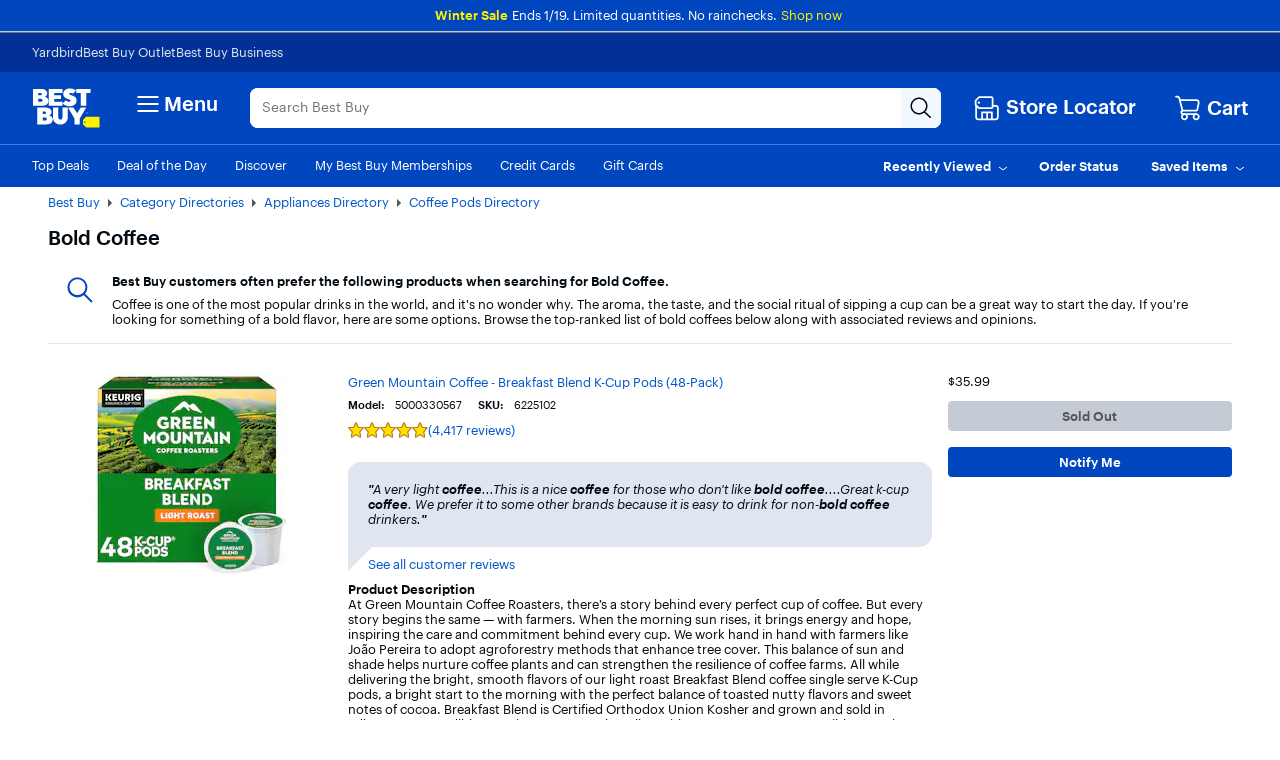

--- FILE ---
content_type: application/javascript
request_url: https://www.bestbuy.com/4V9lXr/wnQ/_tJ/Zfh93Q/1tEJ8N9Dka1ffcEr/X1wmHWwPBQ/czAwWD/lKRjkB
body_size: 174019
content:
(function(){if(typeof Array.prototype.entries!=='function'){Object.defineProperty(Array.prototype,'entries',{value:function(){var index=0;const array=this;return {next:function(){if(index<array.length){return {value:[index,array[index++]],done:false};}else{return {done:true};}},[Symbol.iterator]:function(){return this;}};},writable:true,configurable:true});}}());(function(){SO();tTZ();pRZ();var Tj=function(cb,fR){return cb&fR;};var Nz=function(gq){return ~gq;};var X8=function(sq,Nf){return sq!=Nf;};var JQ=function(){return mz.apply(this,[Lh,arguments]);};var Uq=function(HR,LR){return HR|LR;};var wT,j9,ZF,mj,R8,WQ,tB,Df,Om,Y,Gm,HY,dn,mN,HD,m9,GD,xj,TY,c7,tQ,Nh,cD,pR,dD,SW,nD,YD,O,Bz,I,QX,rB,A8,gB,OF,TS,KJ,PS,kj,lA,GL,NR,TR,KS,SC,YJ,RR,FX,Cm,SA,Sb,SZ,S,PO,Nj,Of,jJ,Ub,RD,lB,IK,DY,lF,AR,ds,jL,cN,J7,dK,Zh,FK,HV,pq,AV,RY,nU,vW,jb,vC,VX,sZ,kZ,bq,PB,lh,ps,wA,fm,k9,fL,cp,vL,Cp,XL,WJ,Bj,zP,K7,CB,BB,GX,Jk,Ep,Sm,qJ,pA,Mz,UR,c9,XV,tX,zZ,gn,M9,jK,hp,k7,Rb,NK,nW,GW,SB,Cs,kn,b8,I8,mO,ML,xJ,pU,m8,jX,Ps,Qq,sU,nj,Lz,lC,CK,mC,U7,hU,FV,GY,DL,Gk,sN,lZ,cU,vs,CA,AA,Xq,OU,s8,dU,UQ,Uf,Z7,HC,tN,kq,Lq,XW,wR,gX,dC,X9,kQ,PA,DD,Zs,gC,mW,DR,gk,BV,CS,pS,J8,nn,QJ,CC,UN,UV,tk,Dn,Mq,kK,wS,A7,km,kU,xb,mP,EK,KR,nA,A,IQ,fX,PY,WA,jz,JA,MC,Bh,kA,KB,fP,Jn,TJ,KQ,Kb,tS,mY,sK,Mn,Vf,qV,mT,T,EP,FC,mn,Wk,T8,Eh,SU,IX,Ah,Kn,Mj,S7,NB,zf,GR,qh,Vh,cf,D9,wj,CY,LX,JB,If,CW,Hp,vO,RS,nF,YQ,Ij,sX,zh,UP,nb,PT,Rq,Af,XS,kF,tn,JD,YY,zJ,jT,IN,UC,UK,XN,IT,L7,AP,RP,cq,XT,hk,kz,IJ,vq,QW,xS,mf,nQ,QY,Cq,tf,Lj,OQ,rF,ln,Wn,xL,qQ,QZ,P8,gZ,np,V,JZ,WL,CT,wD,LL,cK,nX,Iz,Bk,zK,pK,MF,gU,n9,gO,xY,JK,MO,Ez,AW,lV,MN,SY,nC,Ef,K8,Qp,Vm,S9,AN,KW,kp,Hz,QR,Cb,GN,fp,FY,AT,JX,IP,Bb,sV,Eq,wY,ks,Sn,jN,PQ,Dp,sY,OL,nY,wm,F9,Wp,kJ,DU,cT,tL,dk,qZ,zq,IY,Aj,Y7,VN,Fq,s7,wN,Zm,qL,wL,nJ,SR,hb,Rp,TF,ZD,QD,wh,db,hT,hX,Vn,bR,gD,m7,jj,X7,Jj,Rk,VD,Z9,kY,YZ,sS,Kf,vD,fV,YL,Ih,lq,YP,NW,xN,pj,HT,bO,TD,tO,ES,Ff,Rz,LS,bL,J,cL,cC,tP,TN,zR,lL,bz,cm,QQ,CP,Sz,Kp,Uj,PN,Qs,N9,xs,PJ,KV,ZN,Q9,I9,JR,bQ,nN,g7,sp,qp,sz,q8,Xz,nm,QL,pO,tp,Rm,rK,PX,K9,wF,GF,GJ,Oz,qR,DO,O8,gb,CL,s9,xD,DS,LJ,Qj,fk,SP,HX,r9,P7,YK,CN,fq,wW,zN,Rf,jm,Vs,wB,gS,l7,Dq,pp,UY,TV,lp,Rj,Hj,HS,AQ,bf,Pz,Hq,zL,gR,Js,hJ,Iq,Zj,vU,Wf,Gz,qN,GV,Xb,Oq,XU,hV,IO,HQ,fB,MZ,hO,Zz,VQ,cj,Am,OR,sR,HK,FZ,nk,IA,mV,WW,Vp,Y9,BZ,QK,WR,kf,BP,zA,Pn,z9,LY,mU,Sk,bn,pD,tJ,Vk,rS,ff,vz,FU,cs,ms,Mb,Xm,Zp,Sj,IR,LW,UU,Pq,Q8,XQ,HL,zF,Kj,VR,S8,xf,gf,TP,KC,In,xF,fQ,D8,NA,DZ,B8,Hb,BU,dA,vQ,FQ,Vj,Ks,hN,Fm,VA,Y8,Jf,pF,lb,I7,VF,dj,OK,MR,ST,VP,AL,Uz,vS,Np,rT,jk,Es,WD,hK,Up,TW,xX,KY,zm,bA,MT,vR,Rs,Vq,CO,wf,vK,xR,GK,MJ,lU,pC,wz,jP,wZ,kC,zW,fN,JC,rq,pX,RJ,TQ,ED,CX,SX,ZW,mh,xO,W8,lR,q9,tY,ZX,RQ,Pf,gL,bp,gP,L9,f8,V9,XK,Bm,MU,TC,gz,zS,wK,G,bs,Jq,Jz,Ak,Vz,rm,Pj,dQ,tC,RB,cP,rb,jW,zb,Zf,mX,Qf,VL,hm,Kz,tq,bT,CD,mp,B,fh,sC,QN,Qb,EQ,Z,w,P,jZ,lX,ZZ,qA,ZL,lz,FS,dT,MD,Eb,Xj,qj,Mh,xq,Zb,UT,FT,cZ,EY,hP,Fk,Dk,PW,SK,C8,QO,gY,Ap,pn,jY,cJ,VS,YU,An,WB,UO,LD,BY,F8,vX,Fp,Gq,Nq,qC,XX,fC,E9,vb,LP,Bp,MA,zD,QT,tT,Lk,RN,pf,Yk,Ln,sJ,NN,df,VU,JT,vf,U9,rA,rf,BA,Tq,fA,sT,CR,As,dz,YB,vT,Gj,XB,rz,US,UZ,L,Wz,Hm,rR,Sf,Fn,hs,J9,EA,hA,hL,EX,nL,sf,Ym,EL,Sp,RF,Yj,XD,rp,YT,Ws,WX,Wm,B9,qX,Az,Im,OS,SD,mm,hY,r7,Z8,KN,BN,mK,SN,Mk,Lh,ER,Dj,rW,xK,Db,bN,ET,SV,U8,mq,cX,vJ,tj,Lm,VC,kN,KT,Zq,Qh,bU,n8,Fh,gW,p7,gV,Ab,PP,Us,YS,sm,cQ,LB,bJ,lQ,Tf,nO,dX,Gf,fz,HB,tF,Ik,rC,sP,fF,fb,fT,fj,LZ,lJ,qT,GT,Jb,cY,VV,BK,Gp,zO,jn,kD,Ip,sQ,tm,IF,Fb,k8,GQ,QP,NO,dL,T9,tb,kT,gT,WP,TA,Mf,P9,zj,Ts,lO,Nk,Ns,vA,pW,qW,NJ,RZ,JV,Bf,RL,NQ,Ys,nV,dP,Sh,PU,qK,Xs,xQ,UJ,U,FR,zn,vp,wp,pm,zQ,kL,JN,NV,tW,WN,Um,hf,gQ,JW,cz,bP,fW,X,EB,cR,jB,DN,cA,ZQ,Rn,Jp,BX,dh,Wj,xB,Mm,rs,ZA,mJ,Bn;var XP=function(){wq=["\x00;$}194O$[\x00r V%BTEH=>5b\"\n`K/T>.","*0,\b","-T",")\tJ\x07=\n<6$\nG3A","v<$K8NO","X:-8,)$$K$Y","_,3","aX&\x3fP\x07","\n[;<","F%","G5","pq[$:\\$yd\x07H\\$q/)Hw9\x07\x009\x3fy*N2H\x07j\'k/z}","A+P\x00","#\x400;Z","_",",,%","2AN  08\"\n-V","S","\b`\x07\x3fD\x00Et\x3f<17,\f%","P$F>#q H","$Z\r)oAD","x(/8&\f\n2[\x4042M","\tQ5",".,\v4*C5\\%P=Y","","J:8.\"4","Mpdd{t","G<#V(","($$2\tJ","~!i3f\"c=7,pa!\x00g:LCN.54(&-M1D!#J:UZUFzihtz\x40yV\r|","Q+F+ ","%\tC\nP\r","%(\fV5P+","[R","e\b#z","2U2P","*#Y","j918,V4E276K\x3fH","2.!=\r","N)B,","X","\b!Q$|&","<9&\b%V\r\\\x07&2Q\x3f","4/8",",\b%N(Q","\\\v(Nb\fD,)/+.+)L Y","R.F\x003;|\f)H","/","I\n/_T\x00","\n>}RF=\'+<.$","\'[",">(+<b5([T`wY\f\x3f\r8p${=i/-:\v%Q",".8.()\bO","B:)","B\x0740\'\"\r4Oc\"A$2","*LM","\'VN","=%z.E","\x3f","VG,.","V(AN","4W\"]39\\!",":3!V,YR","\x07(AG_48.)",":.5>+)L Y&74Z\n;H",";+($",".)I",")\'5\f","\tp","L%","Y.4.6(\nM5Z=;w#IE","</%","9\'+5V","Y\n!H","L1Y","L9^","#K$[\x00\v","x","AH%8/- 4P","1J!{RB\'419","[","!#M\n=}OR2;20\x07\x3f\n/Q","-( !3","V","M3",">H","*P\r\"%Z>","P9Hw\fO\x00!","G1Y12","l",",)\t+ :L$z4$Z","IN()20","w18\r;S!Wb\t%(n{]:m2","6L#N","+/P","1\x3f^\r*H","4 \x3f",".>0(.","\"A>Z","-2![P\x00\'\'","57","\n\'/3)\t([\x0070M\n(_EE{0",":B\x3f26\'","J94,\"\nP2\\<","*He\tN,3)\x0041$","<Q8[#Z,YR","A E\x00\'%Z","\x3fLT\x00O","W","+%T(V8M\b(_","3J","79\\\f)H","~*XE\v_\x07","*6","S9YR&D\')","!1.","\r\bL!HIF+<3*0,\b0F","\"\\\x00+","\tJ\x07=3&(\x00",">\f%N5]$>\"X\n#`N\f[%<)+\"","=^,hA\x07G-","9\'.$w|7=:O\f#HT","#","%LE|;680,L$p 8M","-28","=2I","G/Q","E\fL=","NN\f,9\x00","\bC%","160ZCi0\x003B>8/","\\\f!ACx%83+8V ","zB$l","M\f_","\\\x07.rD\nz&<.,+wKR\'V.:\\!r&R\nF:8","\b_O","5%}t8\x07","\x07~9n","P\x00Y&/0##%","&^\x07=20\x07\x3f\n/c\'A J\r.YO\vh%1",")6A$e*2S1,YO","}wG1K#V+3_FFR>leOv+a{u[W","1\x3fZ\x00&dR6B\'<11","]\'920","U)\\:","-8,5Gae\'0\n#",".86\f%",",Z$s\f.LLj(41#/%","\\","YY E\x00;481",":-7.G3P","\'S9KR\b","6]8]",",^Nb\x00,/<6\"\n",">w\fy\x00","#C3t\x00","YV",";>6","g;:\v","O\tD\r8-6%","Q;!Z","XAN","vZE^","","s>2","Ek\vE\vX;9#9}","(","!HGC","HE\bN=94\b%","x` Et(/</>G4R$\b",",\x3f(%","4S,CP\"G+<194","\x07,),92\vC-","NN_<>)-\x3f","^T$_\x00;4\x3f79","H,</$%W5","v!#P\b[N","V$M\x003%Z"," \b","!\"0G5P","V3\x40","k\vPJX","[","#L\'\\\x3f","/8/\"%4V$X","F A5R&\x00OOY=40\'","34\\>^B\fG=$p\';.\tQ","\fN","2\x3f#Q2t&8O\f>Y$E","Y%2]\b$Y[A_/41.","L/\x40T","5\n/I6","\x007/KL\'L\x00AH -)","IV\t","/\"%","([N","&\bZ\r","*4,)7","M\x00+]","*Ht\x00G$8)040%F$G2=%~9BO_","*","UN\',\bX$","-<)#`-IlG>8^\x07","2EB,/+(4V(Z!Z\r9","%F3\\7%`;LU_"," .\t+ /\bVut&>I","L/Z\x00r4^!\r\x00G:.}#>X!]D4[&>P\r","t","F&V(BT","\b%\vN"," ^;A<>5\".\tQ",":t;2)-\'","-2+#\f%W1","/\'<\r%VT7P\x00&","_M\n]\f+8,94)V$[ ","\x07>*","A\vO$","33C"," .\'#2V.G2\'9\\$B","#9"];};var lm=function(){return mz.apply(this,[Cs,arguments]);};var Ob=function(Yz){var Fz=Yz%4;if(Fz===2)Fz=3;var kX=42+Fz;var GP;if(kX===42){GP=function vY(gm,hQ){return gm*hQ;};}else if(kX===43){GP=function NY(qb,EO){return qb+EO;};}else{GP=function Dm(zX,BW){return zX-BW;};}return GP;};var HW=function(){if(Tn["Date"]["now"]&&typeof Tn["Date"]["now"]()==='number'){return Tn["Date"]["now"]();}else{return +new (Tn["Date"])();}};var Fj=function(){WT=["\x6c\x65\x6e\x67\x74\x68","\x41\x72\x72\x61\x79","\x63\x6f\x6e\x73\x74\x72\x75\x63\x74\x6f\x72","\x6e\x75\x6d\x62\x65\x72"];};var nP=function(PR,qY){return PR==qY;};var LQ=function(YR,Sq){return YR in Sq;};var xm=function(TT){var WY='';for(var xW=0;xW<TT["length"];xW++){WY+=TT[xW]["toString"](16)["length"]===2?TT[xW]["toString"](16):"0"["concat"](TT[xW]["toString"](16));}return WY;};var RK=function(Dz){if(Dz===undefined||Dz==null){return 0;}var AY=Dz["replace"](/[\w\s]/gi,'');return AY["length"];};var sO;var hR=function(){return Tn["Math"]["floor"](Tn["Math"]["random"]()*100000+10000);};var A9=function(DQ){return Tn["Math"]["floor"](Tn["Math"]["random"]()*DQ["length"]);};var Pm=function(Nm,G8){return Nm/G8;};var v9=function(){return ["\x6c\x65\x6e\x67\x74\x68","\x41\x72\x72\x61\x79","\x63\x6f\x6e\x73\x74\x72\x75\x63\x74\x6f\x72","\x6e\x75\x6d\x62\x65\x72"];};var R9=function(lP){try{if(lP!=null&&!Tn["isNaN"](lP)){var p9=Tn["parseFloat"](lP);if(!Tn["isNaN"](p9)){return p9["toFixed"](2);}}}catch(Tp){}return -1;};var HP=function(NP,KK){return NP<<KK;};var TX=function(gK,MQ){return gK<MQ;};var LK=function MY(W9,hj){var qm=MY;while(W9!=CD){switch(W9){case xB:{return dp;}break;case CB:{if(nT(kP,ZR)){do{dN+=UW[kP];kP--;}while(nT(kP,ZR));}W9+=Ws;return dN;}break;case TL:{for(var hW=YN(Wq.length,dR);nT(hW,ZR);hW--){var zY=Cj(YN(pz(hW,p8),vj[YN(vj.length,dR)]),kb.length);var l9=lY(Wq,hW);var z8=lY(kb,zY);EW+=MK(Mh,[Tj(Uq(Nz(l9),Nz(z8)),Uq(l9,z8))]);}W9=sC;}break;case Jn:{W9=CD;return MK(RA,[WK]);}break;case UJ:{var UW=hj[hZ];var dN=pz([],[]);var kP=YN(UW.length,dR);W9+=J7;}break;case sC:{W9=CD;return MK(vA,[EW]);}break;case cA:{var NT=hj[hZ];var dp=pz([],[]);var Ib=YN(NT.length,dR);if(nT(Ib,ZR)){do{dp+=NT[Ib];Ib--;}while(nT(Ib,ZR));}W9=xB;}break;case Ps:{var WK=pz([],[]);W9-=xB;var bX=Hf[JY];var Lp=YN(bX.length,dR);}break;case X7:{W9=CD;return AK;}break;case TV:{vj.push(Xf);Qm=function(Em){return MY.apply(this,[MZ,arguments]);};Lb.apply(null,[VT,lT,tR(tR([]))]);W9+=kC;vj.pop();}break;case xs:{W9=X7;if(nT(nq,ZR)){do{AK+=pP[nq];nq--;}while(nT(nq,ZR));}}break;case QJ:{var Tz=wq[j8];var zp=pz([],[]);var bY=wq[C9];var vm=YN(bY.length,dR);W9-=gZ;}break;case dV:{vj.push(nf);AX=function(FP){return MY.apply(this,[qL,arguments]);};W9=CD;mz.apply(null,[gk,[Aq,zT]]);vj.pop();}break;case lO:{while(nT(vm,ZR)){var pN=Cj(YN(pz(vm,gj),vj[YN(vj.length,dR)]),Tz.length);var f9=lY(bY,vm);var zz=lY(Tz,pN);zp+=MK(Mh,[Uq(Tj(Nz(f9),zz),Tj(Nz(zz),f9))]);vm--;}W9=Ih;}break;case YJ:{var p8=hj[hZ];W9=TL;var Yq=hj[dV];var kb=RT[wQ];var EW=pz([],[]);var Wq=RT[Yq];}break;case HC:{vj.push(dq);lN=function(KX){return MY.apply(this,[Lh,arguments]);};Km.apply(null,[Xf,sb,sW,sb]);vj.pop();W9=CD;}break;case Ih:{return Yb(ID,[zp]);}break;case zh:{W9+=p7;if(nT(Lp,ZR)){do{var ZK=Cj(YN(pz(Lp,XY),vj[YN(vj.length,dR)]),Xp.length);var wb=lY(bX,Lp);var nK=lY(Xp,ZK);WK+=MK(Mh,[Tj(Uq(Nz(wb),Nz(nK)),Uq(wb,nK))]);Lp--;}while(nT(Lp,ZR));}}break;case Ts:{W9+=wZ;return pQ;}break;case DO:{vj.push(NX);dY=function(mR){return MY.apply(this,[hZ,arguments]);};fY(lj,YW);vj.pop();W9+=YL;}break;case hZ:{var Cf=hj[hZ];W9=CD;fY.mD=MY(UO,[Cf]);while(TX(fY.mD.length,hU))fY.mD+=fY.mD;}break;case RZ:{var JY=hj[hZ];var XY=hj[dV];var bW=hj[TL];var Xp=Hf[rX];W9=Ps;}break;case qL:{W9+=S7;var DK=hj[hZ];Op.Kk=MY(mO,[DK]);while(TX(Op.Kk.length,XD))Op.Kk+=Op.Kk;}break;case Mh:{var jf=hj[hZ];var C9=hj[dV];var gj=hj[TL];var x9=hj[gs];W9=QJ;}break;case mO:{var pP=hj[hZ];var AK=pz([],[]);W9=xs;var nq=YN(pP.length,dR);}break;case Lh:{var HN=hj[hZ];Km.dZ=MY(UJ,[HN]);W9+=NV;while(TX(Km.dZ.length,vP))Km.dZ+=Km.dZ;}break;case UO:{var V8=hj[hZ];var pQ=pz([],[]);var Tm=YN(V8.length,dR);W9=Ts;if(nT(Tm,ZR)){do{pQ+=V8[Tm];Tm--;}while(nT(Tm,ZR));}}break;case MZ:{var ON=hj[hZ];Lb.nB=MY(cA,[ON]);while(TX(Lb.nB.length,zJ))Lb.nB+=Lb.nB;W9+=Z;}break;}}};var jq=function(){return mz.apply(this,[kL,arguments]);};var jR=function hz(TK,BR){'use strict';var ZY=hz;switch(TK){case tC:{var SQ=function(rj,OY){vj.push(qP);if(tR(Bq)){for(var Lf=ZR;TX(Lf,RW);++Lf){if(TX(Lf,lf)||lK(Lf,Wb)||lK(Lf,MX)||lK(Lf,sb)){KP[Lf]=BQ(sO[Ej()[Nb(Cz)].apply(null,[OW,l7,tR(tR(dR))])]());}else{KP[Lf]=Bq[DT()[Yf(ZR)](t9,DP,mb,LT)];Bq+=Tn[lK(typeof Ej()[Nb(VK)],pz('',[][[]]))?Ej()[Nb(DX)](xP,pb,OP):Ej()[Nb(ZP)].call(null,gN,Pz,OP)][Kq(typeof PK()[hq(OX)],pz('',[][[]]))?PK()[hq(Aq)](rN,t9):PK()[hq(DW)](G9,Qz)](Lf);}}}var RX=rQ()[kR(VY)].apply(null,[UX,h8]);for(var Jm=ZR;TX(Jm,rj[lK(typeof DT()[Yf(pT)],pz('',[][[]]))?DT()[Yf(xT)](O9,dW,g9,EN):DT()[Yf(ZR)](tR(tR([])),DP,mb,tR(tR({})))]);Jm++){var gp=rj[DT()[Yf(VY)].call(null,tR(tR([])),Pp,SW,FN)](Jm);var vN=Tj(kW(OY,ZT),sO[Kq(typeof bK()[wX(OX)],pz([],[][[]]))?bK()[wX(DW)](xz,jQ,wP,Gb):bK()[wX(dR)](OP,MP,OT,b9)]());OY*=LN[VY];OY&=LN[h9];OY+=LN[ZT];OY&=sO[PK()[hq(Mp)].apply(null,[kj,H9])]();var tK=KP[rj[PK()[hq(pT)](fK,Tb)](Jm)];if(lK(typeof gp[PK()[hq(d9)].apply(null,[qf,qq])],PK()[hq(L8)](nz,qz))){var bm=gp[PK()[hq(d9)](qf,qq)](sO[MW()[sj(ZP)].apply(null,[wP,Pb,ZP,ZR,cW])]());if(nT(bm,lf)&&TX(bm,RW)){tK=KP[bm];}}if(nT(tK,ZR)){var JP=Cj(vN,Bq[DT()[Yf(ZR)](tR(tR({})),DP,mb,Yp)]);tK+=JP;tK%=Bq[DT()[Yf(ZR)](YX,DP,mb,VT)];gp=Bq[tK];}RX+=gp;}var mQ;return vj.pop(),mQ=RX,mQ;};var nR=function(Vb){var FW=[0x428a2f98,0x71374491,0xb5c0fbcf,0xe9b5dba5,0x3956c25b,0x59f111f1,0x923f82a4,0xab1c5ed5,0xd807aa98,0x12835b01,0x243185be,0x550c7dc3,0x72be5d74,0x80deb1fe,0x9bdc06a7,0xc19bf174,0xe49b69c1,0xefbe4786,0x0fc19dc6,0x240ca1cc,0x2de92c6f,0x4a7484aa,0x5cb0a9dc,0x76f988da,0x983e5152,0xa831c66d,0xb00327c8,0xbf597fc7,0xc6e00bf3,0xd5a79147,0x06ca6351,0x14292967,0x27b70a85,0x2e1b2138,0x4d2c6dfc,0x53380d13,0x650a7354,0x766a0abb,0x81c2c92e,0x92722c85,0xa2bfe8a1,0xa81a664b,0xc24b8b70,0xc76c51a3,0xd192e819,0xd6990624,0xf40e3585,0x106aa070,0x19a4c116,0x1e376c08,0x2748774c,0x34b0bcb5,0x391c0cb3,0x4ed8aa4a,0x5b9cca4f,0x682e6ff3,0x748f82ee,0x78a5636f,0x84c87814,0x8cc70208,0x90befffa,0xa4506ceb,0xbef9a3f7,0xc67178f2];var lW=0x6a09e667;var jp=0xbb67ae85;var XR=0x3c6ef372;var VW=0xa54ff53a;var bj=0x510e527f;var bb=0x9b05688c;var IW=0x1f83d9ab;var BT=0x5be0cd19;var w9=pY(Vb);var rP=w9["length"]*8;w9+=Tn["String"]["fromCharCode"](0x80);var rY=w9["length"]/4+2;var CQ=Tn["Math"]["ceil"](rY/16);var N8=new (Tn["Array"])(CQ);for(var Oj=0;Oj<CQ;Oj++){N8[Oj]=new (Tn["Array"])(16);for(var g4=0;g4<16;g4++){N8[Oj][g4]=w9["charCodeAt"](Oj*64+g4*4)<<24|w9["charCodeAt"](Oj*64+g4*4+1)<<16|w9["charCodeAt"](Oj*64+g4*4+2)<<8|w9["charCodeAt"](Oj*64+g4*4+3)<<0;}}var JG=rP/Tn["Math"]["pow"](2,32);N8[CQ-1][14]=Tn["Math"]["floor"](JG);N8[CQ-1][15]=rP;for(var PE=0;PE<CQ;PE++){var HH=new (Tn["Array"])(64);var sE=lW;var kI=jp;var bI=XR;var C1=VW;var sx=bj;var l2=bb;var Wr=IW;var qI=BT;for(var q2=0;q2<64;q2++){var CG=void 0,Tr=void 0,Ox=void 0,pw=void 0,Ec=void 0,Rw=void 0;if(q2<16)HH[q2]=N8[PE][q2];else{CG=kd(HH[q2-15],7)^kd(HH[q2-15],18)^HH[q2-15]>>>3;Tr=kd(HH[q2-2],17)^kd(HH[q2-2],19)^HH[q2-2]>>>10;HH[q2]=HH[q2-16]+CG+HH[q2-7]+Tr;}Tr=kd(sx,6)^kd(sx,11)^kd(sx,25);Ox=sx&l2^~sx&Wr;pw=qI+Tr+Ox+FW[q2]+HH[q2];CG=kd(sE,2)^kd(sE,13)^kd(sE,22);Ec=sE&kI^sE&bI^kI&bI;Rw=CG+Ec;qI=Wr;Wr=l2;l2=sx;sx=C1+pw>>>0;C1=bI;bI=kI;kI=sE;sE=pw+Rw>>>0;}lW=lW+sE;jp=jp+kI;XR=XR+bI;VW=VW+C1;bj=bj+sx;bb=bb+l2;IW=IW+Wr;BT=BT+qI;}return [lW>>24&0xff,lW>>16&0xff,lW>>8&0xff,lW&0xff,jp>>24&0xff,jp>>16&0xff,jp>>8&0xff,jp&0xff,XR>>24&0xff,XR>>16&0xff,XR>>8&0xff,XR&0xff,VW>>24&0xff,VW>>16&0xff,VW>>8&0xff,VW&0xff,bj>>24&0xff,bj>>16&0xff,bj>>8&0xff,bj&0xff,bb>>24&0xff,bb>>16&0xff,bb>>8&0xff,bb&0xff,IW>>24&0xff,IW>>16&0xff,IW>>8&0xff,IW&0xff,BT>>24&0xff,BT>>16&0xff,BT>>8&0xff,BT&0xff];};var R2=function(){var Kl=xx();var c1=-1;if(Kl["indexOf"]('Trident/7.0')>-1)c1=11;else if(Kl["indexOf"]('Trident/6.0')>-1)c1=10;else if(Kl["indexOf"]('Trident/5.0')>-1)c1=9;else c1=0;return c1>=9;};var Pv=function(){var NG=pI();var ld=Tn["Object"]["prototype"]["hasOwnProperty"].call(Tn["Navigator"]["prototype"],'mediaDevices');var gc=Tn["Object"]["prototype"]["hasOwnProperty"].call(Tn["Navigator"]["prototype"],'serviceWorker');var t6=! !Tn["window"]["browser"];var v8=typeof Tn["ServiceWorker"]==='function';var wl=typeof Tn["ServiceWorkerContainer"]==='function';var Vv=typeof Tn["frames"]["ServiceWorkerRegistration"]==='function';var dc=Tn["window"]["location"]&&Tn["window"]["location"]["protocol"]==='http:';var N6=NG&&(!ld||!gc||!v8||!t6||!wl||!Vv)&&!dc;return N6;};var pI=function(){var Px=xx();var Xv=/(iPhone|iPad).*AppleWebKit(?!.*(Version|CriOS))/i["test"](Px);var Ow=Tn["navigator"]["platform"]==='MacIntel'&&Tn["navigator"]["maxTouchPoints"]>1&&/(Safari)/["test"](Px)&&!Tn["window"]["MSStream"]&&typeof Tn["navigator"]["standalone"]!=='undefined';return Xv||Ow;};var K5=function(g6){var Vx=Tn["Math"]["floor"](Tn["Math"]["random"]()*100000+10000);var I1=Tn["String"](g6*Vx);var rI=0;var C4=[];var pM=I1["length"]>=18?true:false;while(C4["length"]<6){C4["push"](Tn["parseInt"](I1["slice"](rI,rI+2),10));rI=pM?rI+3:rI+2;}var PG=s4(C4);return [Vx,PG];};var Xd=function(Wd){if(Wd===null||Wd===undefined){return 0;}var EG=function x1(X6){return Wd["toLowerCase"]()["includes"](X6["toLowerCase"]());};var Qc=0;(Nw&&Nw["fields"]||[])["some"](function(v6){var GM=v6["type"];var lr=v6["labels"];if(lr["some"](EG)){Qc=OI[GM];if(v6["extensions"]&&v6["extensions"]["labels"]&&v6["extensions"]["labels"]["some"](function(dI){return Wd["toLowerCase"]()["includes"](dI["toLowerCase"]());})){Qc=OI[v6["extensions"]["type"]];}return true;}return false;});return Qc;};var cc=function(tl){if(tl===undefined||tl==null){return false;}var wI=function Cx(Ml){return tl["toLowerCase"]()===Ml["toLowerCase"]();};return p2["some"](wI);};var YG=function(N0){try{var II=new (Tn["Set"])(Tn["Object"]["values"](OI));return N0["split"](';')["some"](function(x8){var Tw=x8["split"](',');var WE=Tn["Number"](Tw[Tw["length"]-1]);return II["has"](WE);});}catch(sM){return false;}};var dw=function(Jx){var f2='';var AI=0;if(Jx==null||Tn["document"]["activeElement"]==null){return K0(MZ,["elementFullId",f2,"elementIdType",AI]);}var EH=['id','name','for','placeholder','aria-label','aria-labelledby'];EH["forEach"](function(Cv){if(!Jx["hasAttribute"](Cv)||f2!==''&&AI!==0){return;}var B2=Jx["getAttribute"](Cv);if(f2===''&&(B2!==null||B2!==undefined)){f2=B2;}if(AI===0){AI=Xd(B2);}});return K0(MZ,["elementFullId",f2,"elementIdType",AI]);};var Jv=function(fv){var F4;if(fv==null){F4=Tn["document"]["activeElement"];}else F4=fv;if(Tn["document"]["activeElement"]==null)return -1;var rH=F4["getAttribute"]('name');if(rH==null){var zG=F4["getAttribute"]('id');if(zG==null)return -1;else return hM(zG);}return hM(rH);};var KG=function(rd){var n6=-1;var dH=[];if(! !rd&&typeof rd==='string'&&rd["length"]>0){var J0=rd["split"](';');if(J0["length"]>1&&J0[J0["length"]-1]===''){J0["pop"]();}n6=Tn["Math"]["floor"](Tn["Math"]["random"]()*J0["length"]);var x0=J0[n6]["split"](',');for(var Td in x0){if(!Tn["isNaN"](x0[Td])&&!Tn["isNaN"](Tn["parseInt"](x0[Td],10))){dH["push"](x0[Td]);}}}else{var Z0=Tn["String"](Ld(1,5));var S1='1';var v0=Tn["String"](Ld(20,70));var SM=Tn["String"](Ld(100,300));var cx=Tn["String"](Ld(100,300));dH=[Z0,S1,v0,SM,cx];}return [n6,dH];};var Ov=function(gG,r2){var El=typeof gG==='string'&&gG["length"]>0;var Lw=!Tn["isNaN"](r2)&&(Tn["Number"](r2)===-1||dE()<Tn["Number"](r2));if(!(El&&Lw)){return false;}var P0='^([a-fA-F0-9]{31,32})$';return gG["search"](P0)!==-1;};var Wl=function(p0,Mx,Zr){var XI;do{XI=I4(IZ,[p0,Mx]);}while(lK(Cj(XI,Zr),ZR));return XI;};var C0=function(Ol){vj.push(zI);var ql=pI(Ol);var G4=Tn[lK(typeof Ej()[Nb(DX)],pz('',[][[]]))?Ej()[Nb(DX)](Rv,Z6,Jl):Ej()[Nb(q0)](K4,km,lT)][Ej()[Nb(dR)](IH,fT,pT)][rQ()[kR(Fw)].apply(null,[SH,bP])].call(Tn[DT()[Yf(X0)].apply(null,[Fc,Yp,s9,Qr])][Ej()[Nb(dR)](IH,fT,L1)],PK()[hq(Yp)].apply(null,[UT,I6]));var Nv=Tn[lK(typeof Ej()[Nb(D2)],'undefined')?Ej()[Nb(DX)].apply(null,[YI,A1,Fc]):Ej()[Nb(q0)](K4,km,UM)][Ej()[Nb(dR)](IH,fT,L8)][rQ()[kR(Fw)].apply(null,[SH,bP])].call(Tn[DT()[Yf(X0)](Bv,Yp,s9,tR(tR([])))][Ej()[Nb(dR)](IH,fT,U5)],Ej()[Nb(zd)](RW,AP,V5));var bH=tR(tR(Tn[DT()[Yf(f1)](K1,P5,Uf,DW)][DT()[Yf(xz)](pT,t9,Kp,pT)]));var PH=lK(typeof Tn[DT()[Yf(Gd)](W0,GG,gz,wQ)],PK()[hq(L8)](bR,qz));var V2=lK(typeof Tn[ME()[SE(nr)].apply(null,[l1,d4,tI,lM,h9,OP])],PK()[hq(L8)].apply(null,[bR,qz]));var kE=lK(typeof Tn[rQ()[kR(gN)](EN,Of)][bK()[wX(lM)](Nc,ZR,d4,pT)],PK()[hq(L8)](bR,qz));var k6=Tn[DT()[Yf(f1)].apply(null,[tR(tR(ZR)),P5,Uf,zd])][PK()[hq(cW)].apply(null,[Z9,jx])]&&lK(Tn[DT()[Yf(f1)](tR(tR({})),P5,Uf,L1)][PK()[hq(cW)].call(null,Z9,jx)][rQ()[kR(Q6)](sb,F8)],rQ()[kR(T4)].call(null,gM,sG));var rr=ql&&(tR(G4)||tR(Nv)||tR(PH)||tR(bH)||tR(V2)||tR(kE))&&tR(k6);var lw;return vj.pop(),lw=rr,lw;};var Zv=function(NE){var D5;vj.push(Sx);return D5=c2()[DT()[Yf(T4)].apply(null,[Fc,Yx,TE,tR([])])](function VH(Y0){vj.push(hG);while(dR)switch(Y0[PK()[hq(YX)](E4,E0)]=Y0[Nd()[Z4(ZT)](E1,nE,xT,W0,IE)]){case ZR:if(LQ(PK()[hq(p1)](d5,Yp),Tn[Nd()[Z4(q0)].apply(null,[KI,nE,VK,K1,jG])])){Y0[lK(typeof Nd()[Z4(nr)],pz([],[][[]]))?Nd()[Z4(f1)].apply(null,[UE,xH,mH,L8,Gr]):Nd()[Z4(ZT)](E1,nE,xT,Wb,L2)]=OX;break;}{var L6;return L6=Y0[Kq(typeof DT()[Yf(l1)],pz([],[][[]]))?DT()[Yf(LT)].call(null,Gr,Pd,DR,dR):DT()[Yf(xT)](lf,I5,LE,T4)](Kq(typeof PK()[hq(ZT)],pz('',[][[]]))?PK()[hq(Nx)](gT,E1):PK()[hq(DW)](G0,ll),null),vj.pop(),L6;}case OX:{var Vr;return Vr=Y0[DT()[Yf(LT)].apply(null,[Jl,Pd,DR,Wb])](PK()[hq(Nx)](gT,E1),Tn[Nd()[Z4(q0)](KI,nE,VK,lM,xz)][PK()[hq(p1)].call(null,d5,Yp)][Kq(typeof PK()[hq(t9)],pz('',[][[]]))?PK()[hq(X0)](J8,md):PK()[hq(DW)].call(null,qz,Kd)](NE)),vj.pop(),Vr;}case ZP:case DT()[Yf(YX)](TM,wQ,FQ,xT):{var Zl;return Zl=Y0[Ej()[Nb(r8)](sd,Ub,tR(tR([])))](),vj.pop(),Zl;}}vj.pop();},null,null,null,Tn[lK(typeof Nd()[Z4(VY)],pz(rQ()[kR(VY)](UX,k5),[][[]]))?Nd()[Z4(f1)](IM,Pb,TM,r8,H2):Nd()[Z4(VT)](jM,cE,h9,qH,xT)]),vj.pop(),D5;};var Ir=function(){if(tR(dV)){}else if(tR(tR(hZ))){}else if(tR(dV)){}else if(tR(tR({}))){return function A4(Or){vj.push(E6);var Xx=Tn[Ej()[Nb(Gb)](V5,P4,Gr)](xx());var z2=Tn[Ej()[Nb(Gb)].call(null,V5,P4,xz)](Or[rQ()[kR(YX)].apply(null,[UG,wc])]);var rw;return rw=Zx(pz(Xx,z2))[MW()[sj(O0)].apply(null,[fd,g5,ZT,Ix,C6])](),vj.pop(),rw;};}else{}};var Nl=function(){vj.push(t4);try{var X1=vj.length;var U1=tR(dV);var Gw=HW();var nI=Q1()[DT()[Yf(tI)](tR(tR(ZR)),vP,KI,l1)](new (Tn[lK(typeof PK()[hq(Fw)],pz('',[][[]]))?PK()[hq(DW)](Xw,E5):PK()[hq(tI)].apply(null,[N1,R6])])(MW()[sj(Gb)](mM,Yr,dR,Kx,V5),Ej()[Nb(n2)](dr,MG,Gr)),Ej()[Nb(gN)].call(null,d8,xM,cM));var lG=HW();var Xl=YN(lG,Gw);var Hl;return Hl=K0(MZ,[lK(typeof Ej()[Nb(f1)],pz([],[][[]]))?Ej()[Nb(DX)](Lx,L4,lT):Ej()[Nb(Q6)](W4,L5,tR(tR([]))),nI,lK(typeof rQ()[kR(Cz)],pz('',[][[]]))?rQ()[kR(VK)](zx,k1):rQ()[kR(zw)](P5,W2),Xl]),vj.pop(),Hl;}catch(cr){vj.splice(YN(X1,dR),Infinity,t4);var lx;return vj.pop(),lx={},lx;}vj.pop();};var Q1=function(){vj.push(q4);var LG=Tn[Kq(typeof DT()[Yf(qH)],'undefined')?DT()[Yf(Qr)](lE,H2,mr,tR([])):DT()[Yf(xT)](Ic,gN,Lc,O0)][Kq(typeof DT()[Yf(O9)],'undefined')?DT()[Yf(Nc)](zd,rX,QQ,ZR):DT()[Yf(xT)](Nx,MM,Cw,tR(tR(dR)))]?Tn[DT()[Yf(Qr)].apply(null,[Bv,H2,mr,Gb])][DT()[Yf(Nc)](Fc,rX,QQ,g5)]:BQ(LN[ZP]);var zv=Tn[DT()[Yf(Qr)].call(null,tI,H2,mr,l1)][Kq(typeof PK()[hq(wQ)],pz([],[][[]]))?PK()[hq(Gd)].apply(null,[sR,IE]):PK()[hq(DW)](sG,I0)]?Tn[DT()[Yf(Qr)].apply(null,[Gb,H2,mr,Nx])][PK()[hq(Gd)](sR,IE)]:BQ(dR);var Wx=Tn[Nd()[Z4(q0)](KI,hP,VK,tI,D2)][Nd()[Z4(O0)](O2,Yw,O0,U4,xT)]?Tn[Nd()[Z4(q0)](KI,hP,VK,Pb,TM)][Nd()[Z4(O0)](O2,Yw,O0,q0,UM)]:BQ(LN[ZP]);var XE=Tn[Nd()[Z4(q0)].call(null,KI,hP,VK,qz,L1)][DT()[Yf(EN)](L1,dr,Rl,Nx)]?Tn[Nd()[Z4(q0)](KI,hP,VK,sb,DX)][DT()[Yf(EN)](ZR,dr,Rl,P1)]():BQ(dR);var wM=Tn[Nd()[Z4(q0)].apply(null,[KI,hP,VK,C6,OX])][MW()[sj(Cz)].call(null,GE,zd,VT,OX,b4)]?Tn[Nd()[Z4(q0)].call(null,KI,hP,VK,q0,Gb)][MW()[sj(Cz)](GE,xT,VT,OX,OX)]:BQ(dR);var Pr=BQ(LN[ZP]);var kr=[rQ()[kR(VY)].apply(null,[UX,Bf]),Pr,Ej()[Nb(T4)](Rx,Df,r8),bG(J,[]),bG(mO,[]),bG(hZ,[]),bG(Y,[]),I4(pC,[]),bG(tB,[]),LG,zv,Wx,XE,wM];var vG;return vG=kr[Kq(typeof PK()[hq(Ic)],pz([],[][[]]))?PK()[hq(Xf)](GX,Jl):PK()[hq(DW)](W1,Qd)](lK(typeof DT()[Yf(cW)],pz([],[][[]]))?DT()[Yf(xT)](tR(tR(dR)),fM,wc,h9):DT()[Yf(d8)].call(null,Gr,Jl,r7,tR(dR))),vj.pop(),vG;};var Kv=function(){vj.push(QG);var vE;return vE=bG(tA,[Tn[DT()[Yf(f1)](W0,P5,Bd,tR([]))]]),vj.pop(),vE;};var k2=function(){var pr=[TH,S5];var f5=D4(vc);vj.push(xd);if(Kq(f5,tR([]))){try{var Q4=vj.length;var w4=tR({});var Fl=Tn[DT()[Yf(Kw)](tR([]),md,qd,tR([]))](f5)[bK()[wX(VY)](TM,OP,dq,DW)](PK()[hq(cM)].call(null,Fv,C5));if(nT(Fl[DT()[Yf(ZR)](zE,DP,YI,bl)],xT)){var nv=Tn[DT()[Yf(q0)].call(null,lM,r8,br,xT)](Fl[OX],VT);nv=Tn[Kq(typeof DT()[Yf(Pb)],pz('',[][[]]))?DT()[Yf(jG)](L1,Uw,hE,n2):DT()[Yf(xT)].call(null,cM,Qd,Fr,Zd)](nv)?TH:nv;pr[ZR]=nv;}}catch(nl){vj.splice(YN(Q4,dR),Infinity,xd);}}var dx;return vj.pop(),dx=pr,dx;};var tx=function(){vj.push(XG);var qr=[BQ(dR),BQ(LN[ZP])];var G2=D4(gr);if(Kq(G2,tR({}))){try{var Ew=vj.length;var Vw=tR(tR(hZ));var Ex=Tn[DT()[Yf(Kw)].apply(null,[W0,md,V6,Yp])](G2)[bK()[wX(VY)](pT,OP,jr,DW)](lK(typeof PK()[hq(P1)],pz('',[][[]]))?PK()[hq(DW)].call(null,jM,Er):PK()[hq(cM)].apply(null,[bE,C5]));if(nT(Ex[DT()[Yf(ZR)](QE,DP,j5,V5)],xT)){var s6=Tn[DT()[Yf(q0)].apply(null,[UM,r8,rE,h9])](Ex[dR],LN[Mp]);var H0=Tn[DT()[Yf(q0)].apply(null,[Nx,r8,rE,tR(tR(ZR))])](Ex[ZP],VT);s6=Tn[DT()[Yf(jG)](nr,Uw,qc,QE)](s6)?BQ(LN[ZP]):s6;H0=Tn[Kq(typeof DT()[Yf(V5)],pz('',[][[]]))?DT()[Yf(jG)](Yr,Uw,qc,n2):DT()[Yf(xT)].call(null,Nx,Id,j2,g5)](H0)?BQ(dR):H0;qr=[H0,s6];}}catch(d1){vj.splice(YN(Ew,dR),Infinity,XG);}}var tH;return vj.pop(),tH=qr,tH;};var kv=function(){vj.push(t5);var M6=Kq(typeof rQ()[kR(K1)],'undefined')?rQ()[kR(VY)](UX,NI):rQ()[kR(VK)].call(null,ZP,T5);var EM=D4(gr);if(EM){try{var Sr=vj.length;var wG=tR(tR(hZ));var Q2=Tn[DT()[Yf(Kw)](Aq,md,m1,Fc)](EM)[bK()[wX(VY)](V5,OP,Rr,DW)](PK()[hq(cM)].call(null,MD,C5));M6=Q2[ZR];}catch(DI){vj.splice(YN(Sr,dR),Infinity,t5);}}var kw;return vj.pop(),kw=M6,kw;};var S0=function(){var GI=D4(gr);vj.push(V0);if(GI){try{var Cd=vj.length;var qv=tR(dV);var Bl=Tn[DT()[Yf(Kw)](tR(dR),md,KH,pT)](GI)[bK()[wX(VY)](P1,OP,nw,DW)](Kq(typeof PK()[hq(zw)],pz('',[][[]]))?PK()[hq(cM)].call(null,T2,C5):PK()[hq(DW)].call(null,hE,Rr));if(nT(Bl[DT()[Yf(ZR)](vP,DP,nH,DX)],ZT)){var q5=Tn[DT()[Yf(q0)].apply(null,[Qr,r8,jE,L1])](Bl[h9],VT);var OM;return OM=Tn[DT()[Yf(jG)](LT,Uw,DY,Ic)](q5)||lK(q5,BQ(dR))?BQ(dR):q5,vj.pop(),OM;}}catch(x2){vj.splice(YN(Cd,dR),Infinity,V0);var w5;return vj.pop(),w5=BQ(dR),w5;}}var RM;return vj.pop(),RM=BQ(dR),RM;};var gx=function(){vj.push(wx);var R1=D4(gr);if(R1){try{var sr=vj.length;var r6=tR({});var bd=Tn[DT()[Yf(Kw)](r8,md,mI,lE)](R1)[bK()[wX(VY)](O0,OP,Gc,DW)](Kq(typeof PK()[hq(bl)],pz('',[][[]]))?PK()[hq(cM)](GQ,C5):PK()[hq(DW)](CM,ZE));if(lK(bd[DT()[Yf(ZR)](FN,DP,zq,tR(dR))],ZT)){var Dv;return vj.pop(),Dv=bd[VY],Dv;}}catch(Dx){vj.splice(YN(sr,dR),Infinity,wx);var Aw;return vj.pop(),Aw=null,Aw;}}var P2;return vj.pop(),P2=null,P2;};var OH=function(jv,Uv){vj.push(ZG);for(var hx=sO[lK(typeof MW()[sj(lM)],pz(rQ()[kR(VY)](UX,M0),[][[]]))?MW()[sj(h9)](jG,qH,Gb,rG,W0):MW()[sj(ZP)](gI,zE,ZP,ZR,Zd)]();TX(hx,Uv[DT()[Yf(ZR)].apply(null,[Yr,DP,J1,qz])]);hx++){var XH=Uv[hx];XH[Kq(typeof MW()[sj(DX)],pz([],[][[]]))?MW()[sj(ZR)].call(null,Dl,C6,VT,lH,K1):MW()[sj(h9)](jx,m0,Fx,Y2,lE)]=XH[MW()[sj(ZR)](Dl,zd,VT,lH,tR(tR(ZR)))]||tR(dV);XH[PK()[hq(U4)].call(null,ER,f6)]=tR(hZ);if(LQ(Kq(typeof rQ()[kR(cM)],pz([],[][[]]))?rQ()[kR(O0)](bM,S2):rQ()[kR(VK)](mE,rX),XH))XH[PK()[hq(OP)].apply(null,[kG,ZP])]=tR(hZ);Tn[Ej()[Nb(q0)](K4,Z2,K1)][Ej()[Nb(f1)].call(null,BE,mp,tR({}))](jv,c4(XH[Kq(typeof PK()[hq(n2)],pz([],[][[]]))?PK()[hq(Kw)](PW,U2):PK()[hq(DW)](LE,BH)]),XH);}vj.pop();};var Wc=function(J2,Wv,I2){vj.push(G0);if(Wv)OH(J2[Ej()[Nb(dR)].call(null,IH,Gp,tR(ZR))],Wv);if(I2)OH(J2,I2);Tn[Ej()[Nb(q0)].apply(null,[K4,LX,d9])][Kq(typeof Ej()[Nb(ZP)],pz([],[][[]]))?Ej()[Nb(f1)](BE,vX,tR({})):Ej()[Nb(DX)].apply(null,[Ad,MI,cM])](J2,Ej()[Nb(dR)](IH,Gp,ZT),K0(MZ,[PK()[hq(OP)](tf,ZP),tR(tR(hZ))]));var QH;return vj.pop(),QH=J2,QH;};var c4=function(WH){vj.push(b1);var gH=m5(WH,rQ()[kR(lM)](Cz,F8));var ww;return ww=nP(Kq(typeof rQ()[kR(Mp)],'undefined')?rQ()[kR(Ic)](Qd,P8):rQ()[kR(VK)](IH,jI),Rd(gH))?gH:Tn[lK(typeof Ej()[Nb(f1)],'undefined')?Ej()[Nb(DX)].call(null,UX,OG,g5):Ej()[Nb(ZP)].apply(null,[gN,mp,jG])](gH),vj.pop(),ww;};var m5=function(Dc,gd){vj.push(z0);if(X8(Ej()[Nb(O0)].apply(null,[C6,r0,t9]),Rd(Dc))||tR(Dc)){var Ql;return vj.pop(),Ql=Dc,Ql;}var AM=Dc[Tn[bK()[wX(ZP)](C6,dl,fl,VY)][Kq(typeof PK()[hq(OX)],pz('',[][[]]))?PK()[hq(U5)](NH,K4):PK()[hq(DW)](Kr,FN)]];if(Kq(F2(LN[nr]),AM)){var c8=AM.call(Dc,gd||DT()[Yf(Cz)](nr,Nc,Sb,Yp));if(X8(Ej()[Nb(O0)](C6,r0,Mp),Rd(c8))){var Ed;return vj.pop(),Ed=c8,Ed;}throw new (Tn[PK()[hq(Gr)](VI,lf)])(rQ()[kR(Qr)].apply(null,[l4,Cc]));}var Z1;return Z1=(lK(rQ()[kR(lM)](Cz,Y5),gd)?Tn[Ej()[Nb(ZP)](gN,Oc,g5)]:Tn[PK()[hq(V5)](jn,M8)])(Dc),vj.pop(),Z1;};var Il=function(x6){vj.push(w1);if(tR(x6)){x5=HG;Od=F5;c5=sO[Kq(typeof PK()[hq(lT)],pz([],[][[]]))?PK()[hq(HG)](ER,Yr):PK()[hq(DW)](Tl,Pw)]();s2=L8;Dr=sO[MW()[sj(OP)].apply(null,[E5,ZT,xT,TM,MX])]();ZM=LN[qH];n1=L8;dM=L8;w6=L8;}vj.pop();};var vw=function(){vj.push(z4);Cr=rQ()[kR(VY)](UX,nd);c6=ZR;LI=ZR;xc=ZR;lc=rQ()[kR(VY)].call(null,UX,nd);l0=ZR;JH=ZR;B1=LN[nr];r4=lK(typeof rQ()[kR(Bv)],pz('',[][[]]))?rQ()[kR(VK)](vM,Qr):rQ()[kR(VY)](UX,nd);vj.pop();w0=ZR;AH=ZR;Mw=ZR;K2=ZR;M2=LN[nr];J4=ZR;};var RH=function(){D0=ZR;vj.push(Yd);SI=lK(typeof rQ()[kR(Gd)],pz([],[][[]]))?rQ()[kR(VK)](Gx,B5):rQ()[kR(VY)](UX,vx);LM={};Iw=rQ()[kR(VY)](UX,vx);vj.pop();A5=ZR;f0=ZR;};var O4=function(tr,A6,fH){vj.push(f4);try{var Ac=vj.length;var K6=tR(dV);var X2=ZR;var U0=tR([]);if(Kq(A6,dR)&&nT(LI,c5)){if(tR(Vl[Kq(typeof MW()[sj(dR)],pz([],[][[]]))?MW()[sj(Gr)].apply(null,[bx,QE,nr,T4,L1]):MW()[sj(h9)].call(null,jd,gN,m6,Y6,tR(dR))])){U0=tR(tR([]));Vl[MW()[sj(Gr)](bx,sb,nr,T4,Yx)]=tR(tR({}));}var SG;return SG=K0(MZ,[ME()[SE(pT)](UM,fx,gN,W5,q0,OX),X2,Ej()[Nb(b4)].call(null,jG,T1,l1),U0,Kq(typeof Ej()[Nb(d9)],pz([],[][[]]))?Ej()[Nb(W0)](V1,Bm,tR(tR({}))):Ej()[Nb(DX)](kl,IM,ZP),c6]),vj.pop(),SG;}if(lK(A6,dR)&&TX(c6,Od)||Kq(A6,LN[ZP])&&TX(LI,c5)){var Lr=tr?tr:Tn[DT()[Yf(f1)].apply(null,[UM,P5,Z2,tR(ZR)])][DT()[Yf(vP)](qz,IM,Fr,n2)];var pE=BQ(dR);var jl=BQ(dR);if(Lr&&Lr[Ej()[Nb(Yr)].call(null,Yx,Xz,vP)]&&Lr[PK()[hq(m0)](Av,cM)]){pE=Tn[lK(typeof PK()[hq(U4)],pz([],[][[]]))?PK()[hq(DW)].call(null,Hw,Hd):PK()[hq(q0)](PM,l4)][DT()[Yf(cW)](tR(tR(ZR)),QE,CN,MX)](Lr[Ej()[Nb(Yr)].apply(null,[Yx,Xz,f1])]);jl=Tn[PK()[hq(q0)](PM,l4)][DT()[Yf(cW)].apply(null,[tR(tR(dR)),QE,CN,tR(dR)])](Lr[PK()[hq(m0)](Av,cM)]);}else if(Lr&&Lr[lK(typeof Ej()[Nb(P1)],pz([],[][[]]))?Ej()[Nb(DX)].apply(null,[z4,p4,tR([])]):Ej()[Nb(cM)](Gr,Q9,ZR)]&&Lr[DT()[Yf(Jl)].call(null,M8,b0,S6,l1)]){pE=Tn[PK()[hq(q0)](PM,l4)][DT()[Yf(cW)](jG,QE,CN,Nc)](Lr[Kq(typeof Ej()[Nb(d8)],pz([],[][[]]))?Ej()[Nb(cM)](Gr,Q9,b0):Ej()[Nb(DX)](Qr,MM,d9)]);jl=Tn[PK()[hq(q0)](PM,l4)][Kq(typeof DT()[Yf(Jl)],pz([],[][[]]))?DT()[Yf(cW)](Pb,QE,CN,tR(tR(dR))):DT()[Yf(xT)](d9,T2,H1,U4)](Lr[Kq(typeof DT()[Yf(O0)],pz('',[][[]]))?DT()[Yf(Jl)].apply(null,[OP,b0,S6,ZT]):DT()[Yf(xT)](tR(tR([])),I0,mr,d8)]);}var O6=Lr[rQ()[kR(EN)].apply(null,[qz,c0])];if(nP(O6,null))O6=Lr[ME()[SE(Aq)](Zd,fx,UM,O1,cM,VY)];var B0=Jv(O6);X2=YN(HW(),fH);var H8=(lK(typeof rQ()[kR(t9)],'undefined')?rQ()[kR(VK)].call(null,OE,q1):rQ()[kR(VY)].call(null,UX,VG))[rQ()[kR(OP)].call(null,V1,mb)](K2,Kq(typeof ME()[SE(pT)],'undefined')?ME()[SE(L8)].apply(null,[t9,wc,cW,bl,xz,dR]):ME()[SE(OX)](VK,JE,tR(ZR),F6,Mp,f1))[rQ()[kR(OP)](V1,mb)](A6,ME()[SE(L8)](wQ,wc,EN,bl,U5,dR))[Kq(typeof rQ()[kR(Kw)],pz('',[][[]]))?rQ()[kR(OP)].call(null,V1,mb):rQ()[kR(VK)].call(null,zc,mw)](X2,lK(typeof ME()[SE(ZP)],pz(rQ()[kR(VY)].call(null,UX,VG),[][[]]))?ME()[SE(OX)](UM,MH,b0,Rl,Yp,k4):ME()[SE(L8)].call(null,T4,wc,tR(ZR),bl,zE,dR))[rQ()[kR(OP)](V1,mb)](pE,ME()[SE(L8)](h9,wc,ZR,bl,g5,dR))[lK(typeof rQ()[kR(Jl)],'undefined')?rQ()[kR(VK)](xr,L1):rQ()[kR(OP)](V1,mb)](jl);if(Kq(A6,dR)){H8=rQ()[kR(VY)].apply(null,[UX,VG])[rQ()[kR(OP)].apply(null,[V1,mb])](H8,lK(typeof ME()[SE(U4)],'undefined')?ME()[SE(OX)](Pb,qx,qz,l8,Ic,sI):ME()[SE(L8)](X0,wc,jx,bl,tR(tR(ZR)),dR))[rQ()[kR(OP)](V1,mb)](B0);var w2=X8(typeof Lr[DT()[Yf(HG)].apply(null,[lE,V1,Y2,Zd])],rQ()[kR(f1)].apply(null,[cM,YE]))?Lr[DT()[Yf(HG)](tR(tR({})),V1,Y2,tR([]))]:Lr[Kq(typeof rQ()[kR(Fw)],'undefined')?rQ()[kR(M8)](O0,WM):rQ()[kR(VK)].apply(null,[n4,Xr])];if(X8(w2,null)&&Kq(w2,dR))H8=rQ()[kR(VY)].apply(null,[UX,VG])[lK(typeof rQ()[kR(Zd)],'undefined')?rQ()[kR(VK)](z0,TG):rQ()[kR(OP)].call(null,V1,mb)](H8,Kq(typeof ME()[SE(dR)],pz([],[][[]]))?ME()[SE(L8)](QE,wc,wQ,bl,lE,dR):ME()[SE(OX)].apply(null,[IE,j8,nr,zl,OP,sv]))[Kq(typeof rQ()[kR(Kw)],pz([],[][[]]))?rQ()[kR(OP)].apply(null,[V1,mb]):rQ()[kR(VK)](Tl,j0)](w2);}if(X8(typeof Lr[lK(typeof rQ()[kR(h9)],pz([],[][[]]))?rQ()[kR(VK)](j4,FM):rQ()[kR(C6)].apply(null,[Pb,Dj])],Kq(typeof rQ()[kR(b4)],'undefined')?rQ()[kR(f1)].call(null,cM,YE):rQ()[kR(VK)].apply(null,[T0,vx]))&&lK(Lr[rQ()[kR(C6)](Pb,Dj)],tR(tR(hZ))))H8=rQ()[kR(VY)].call(null,UX,VG)[rQ()[kR(OP)].apply(null,[V1,mb])](H8,Ej()[Nb(D1)](B4,nj,sb));H8=rQ()[kR(VY)](UX,VG)[rQ()[kR(OP)](V1,mb)](H8,DT()[Yf(d8)](qz,Jl,W6,M8));xc=pz(pz(pz(pz(pz(xc,K2),A6),X2),pE),jl);Cr=pz(Cr,H8);}if(lK(A6,dR))c6++;else LI++;K2++;var px;return px=K0(MZ,[ME()[SE(pT)](K1,fx,b4,W5,tR([]),OX),X2,Ej()[Nb(b4)](jG,T1,D1),U0,Ej()[Nb(W0)].call(null,V1,Bm,IE),c6]),vj.pop(),px;}catch(Xc){vj.splice(YN(Ac,dR),Infinity,f4);}vj.pop();};var l5=function(Jd,Yl,d0){vj.push(qE);try{var UH=vj.length;var fI=tR(tR(hZ));var t8=Jd?Jd:Tn[DT()[Yf(f1)](t9,P5,lQ,g5)][DT()[Yf(vP)](Cz,IM,YQ,zd)];var C2=sO[MW()[sj(ZP)].apply(null,[FK,lf,ZP,ZR,tR({})])]();var Al=BQ(dR);var H4=dR;var b5=tR(dV);if(nT(A5,x5)){if(tR(Vl[MW()[sj(Gr)](Cq,DW,nr,T4,tR(tR([])))])){b5=tR(tR([]));Vl[MW()[sj(Gr)].apply(null,[Cq,QE,nr,T4,tR({})])]=tR(tR({}));}var zH;return zH=K0(MZ,[ME()[SE(pT)].apply(null,[vP,O8,Nx,W5,tR([]),OX]),C2,rQ()[kR(b0)](E2,T9),Al,Ej()[Nb(b4)].call(null,jG,Qq,Yr),b5]),vj.pop(),zH;}if(TX(A5,x5)&&t8&&Kq(t8[Ej()[Nb(Bv)].apply(null,[Kc,jX,Gr])],undefined)){Al=t8[Kq(typeof Ej()[Nb(m0)],pz('',[][[]]))?Ej()[Nb(Bv)](Kc,jX,lT):Ej()[Nb(DX)].call(null,YW,Zw,IE)];var Ar=t8[rQ()[kR(g5)](B4,lz)];var A2=t8[rQ()[kR(Fc)](zr,Mf)]?dR:ZR;var Mr=t8[lK(typeof DT()[Yf(Mp)],pz('',[][[]]))?DT()[Yf(xT)].apply(null,[V5,W1,wP,tR(ZR)]):DT()[Yf(m0)](n2,Rc,AT,Wb)]?LN[ZP]:ZR;var KM=t8[DT()[Yf(sb)](Nx,Zd,Zb,DW)]?sO[lK(typeof Ej()[Nb(xz)],pz([],[][[]]))?Ej()[Nb(DX)].call(null,Cw,AE,jx):Ej()[Nb(Cz)](OW,zb,tR(tR(dR)))]():ZR;var m4=t8[rQ()[kR(b4)].apply(null,[VY,SY])]?dR:ZR;var Gl=pz(pz(pz(WI(A2,ZT),WI(Mr,xT)),WI(KM,OX)),m4);C2=YN(HW(),d0);var dG=Jv(null);var n0=ZR;if(Ar&&Al){if(Kq(Ar,ZR)&&Kq(Al,ZR)&&Kq(Ar,Al))Al=BQ(dR);else Al=Kq(Al,LN[nr])?Al:Ar;}if(lK(Mr,ZR)&&lK(KM,ZR)&&lK(m4,ZR)&&b6(Al,lf)){if(lK(Yl,ZP)&&nT(Al,lf)&&Zc(Al,CI))Al=BQ(LN[OX]);else if(nT(Al,V5)&&Zc(Al,Nx))Al=BQ(ZP);else if(nT(Al,JI)&&Zc(Al,LN[Xf]))Al=BQ(sO[bK()[wX(d8)](p1,b9,FK,ZP)]());else Al=BQ(OX);}if(Kq(dG,ZI)){qM=ZR;ZI=dG;}else qM=pz(qM,dR);var Yc=EI(Al);if(lK(Yc,ZR)){var m2=rQ()[kR(VY)](UX,pq)[Kq(typeof rQ()[kR(d9)],pz('',[][[]]))?rQ()[kR(OP)].call(null,V1,RN):rQ()[kR(VK)](mr,sH)](A5,ME()[SE(L8)](OX,Yw,YX,bl,TM,dR))[Kq(typeof rQ()[kR(cM)],'undefined')?rQ()[kR(OP)](V1,RN):rQ()[kR(VK)].apply(null,[rM,sw])](Yl,ME()[SE(L8)].call(null,OX,Yw,lT,bl,tR(dR),dR))[rQ()[kR(OP)](V1,RN)](C2,Kq(typeof ME()[SE(Fw)],'undefined')?ME()[SE(L8)](V5,Yw,Rc,bl,Nc,dR):ME()[SE(OX)](Yp,vH,VK,fG,D1,zx))[rQ()[kR(OP)].call(null,V1,RN)](Al,ME()[SE(L8)](wQ,Yw,lf,bl,lE,dR))[rQ()[kR(OP)].call(null,V1,RN)](n0,ME()[SE(L8)].call(null,Fc,Yw,MX,bl,m0,dR))[lK(typeof rQ()[kR(h9)],'undefined')?rQ()[kR(VK)](V6,RI):rQ()[kR(OP)](V1,RN)](Gl,ME()[SE(L8)](b0,Yw,zd,bl,tR(ZR),dR))[rQ()[kR(OP)].apply(null,[V1,RN])](dG);if(Kq(typeof t8[rQ()[kR(C6)].apply(null,[Pb,PX])],rQ()[kR(f1)](cM,mq))&&lK(t8[rQ()[kR(C6)].call(null,Pb,PX)],tR(tR(hZ))))m2=(Kq(typeof rQ()[kR(jx)],'undefined')?rQ()[kR(VY)].call(null,UX,pq):rQ()[kR(VK)].apply(null,[UE,W0]))[Kq(typeof rQ()[kR(cW)],pz('',[][[]]))?rQ()[kR(OP)](V1,RN):rQ()[kR(VK)](b4,V6)](m2,Ej()[Nb(Kw)](D6,Sm,tR({})));m2=rQ()[kR(VY)].apply(null,[UX,pq])[rQ()[kR(OP)](V1,RN)](m2,DT()[Yf(d8)](sb,Jl,fh,QE));Iw=pz(Iw,m2);f0=pz(pz(pz(pz(pz(pz(f0,A5),Yl),C2),Al),Gl),dG);}else H4=ZR;}if(H4&&t8&&t8[Ej()[Nb(Bv)].call(null,Kc,jX,d8)]){A5++;}var N2;return N2=K0(MZ,[ME()[SE(pT)](X0,O8,H2,W5,tR(tR(dR)),OX),C2,rQ()[kR(b0)](E2,T9),Al,lK(typeof Ej()[Nb(Qr)],'undefined')?Ej()[Nb(DX)](q6,j2,l1):Ej()[Nb(b4)].apply(null,[jG,Qq,tR({})]),b5]),vj.pop(),N2;}catch(pG){vj.splice(YN(UH,dR),Infinity,qE);}vj.pop();};var mG=function(Qw,xw,Jr,l6,qw){vj.push(Nr);try{var Sv=vj.length;var Bx=tR(dV);var xG=tR([]);var Yv=ZR;var CE=Ej()[Nb(ZR)](VY,xj,Xf);var Ax=Jr;var hw=l6;if(lK(xw,dR)&&TX(w0,ZM)||Kq(xw,dR)&&TX(AH,n1)){var nc=Qw?Qw:Tn[DT()[Yf(f1)].apply(null,[Wb,P5,p6,W0])][lK(typeof DT()[Yf(xz)],pz('',[][[]]))?DT()[Yf(xT)].call(null,tI,G5,Y1,tR({})):DT()[Yf(vP)](Gd,IM,Hx,Bv)];var vI=BQ(LN[ZP]),wE=BQ(LN[ZP]);if(nc&&nc[Ej()[Nb(Yr)](Yx,rG,h9)]&&nc[PK()[hq(m0)](S4,cM)]){vI=Tn[PK()[hq(q0)](Fd,l4)][DT()[Yf(cW)].apply(null,[tR(tR(dR)),QE,vQ,TM])](nc[Ej()[Nb(Yr)](Yx,rG,Ic)]);wE=Tn[PK()[hq(q0)].call(null,Fd,l4)][DT()[Yf(cW)](Gr,QE,vQ,cW)](nc[PK()[hq(m0)].apply(null,[S4,cM])]);}else if(nc&&nc[Ej()[Nb(cM)].call(null,Gr,tX,r8)]&&nc[DT()[Yf(Jl)](C6,b0,Qx,tR({}))]){vI=Tn[PK()[hq(q0)](Fd,l4)][DT()[Yf(cW)].call(null,tR(tR([])),QE,vQ,L2)](nc[Ej()[Nb(cM)](Gr,tX,d9)]);wE=Tn[PK()[hq(q0)](Fd,l4)][DT()[Yf(cW)].call(null,MX,QE,vQ,Gb)](nc[DT()[Yf(Jl)].call(null,dR,b0,Qx,QE)]);}else if(nc&&nc[PK()[hq(sb)](B6,wH)]&&lK(L0(nc[PK()[hq(sb)].apply(null,[B6,wH])]),Ej()[Nb(O0)](C6,MH,Nx))){if(b6(nc[lK(typeof PK()[hq(X0)],pz([],[][[]]))?PK()[hq(DW)](dd,KE):PK()[hq(sb)].apply(null,[B6,wH])][DT()[Yf(ZR)](tR(tR(dR)),DP,Hx,t9)],ZR)){var N5=nc[PK()[hq(sb)](B6,wH)][sO[MW()[sj(ZP)].call(null,WG,C6,ZP,ZR,tR(tR(dR)))]()];if(N5&&N5[Ej()[Nb(Yr)](Yx,rG,qz)]&&N5[lK(typeof PK()[hq(h9)],pz([],[][[]]))?PK()[hq(DW)].apply(null,[q6,fE]):PK()[hq(m0)](S4,cM)]){vI=Tn[Kq(typeof PK()[hq(d9)],pz([],[][[]]))?PK()[hq(q0)](Fd,l4):PK()[hq(DW)](DH,Nr)][Kq(typeof DT()[Yf(VT)],pz([],[][[]]))?DT()[Yf(cW)](Yr,QE,vQ,zd):DT()[Yf(xT)](Q6,HI,Tv,Nc)](N5[lK(typeof Ej()[Nb(Wb)],pz('',[][[]]))?Ej()[Nb(DX)](jc,Gc,lM):Ej()[Nb(Yr)](Yx,rG,tR(tR([])))]);wE=Tn[PK()[hq(q0)](Fd,l4)][DT()[Yf(cW)](VT,QE,vQ,Bv)](N5[PK()[hq(m0)](S4,cM)]);}else if(N5&&N5[Ej()[Nb(cM)].apply(null,[Gr,tX,tR(tR({}))])]&&N5[DT()[Yf(Jl)](FN,b0,Qx,TM)]){vI=Tn[PK()[hq(q0)].call(null,Fd,l4)][DT()[Yf(cW)].apply(null,[ZR,QE,vQ,lT])](N5[Ej()[Nb(cM)].call(null,Gr,tX,O0)]);wE=Tn[lK(typeof PK()[hq(O0)],pz([],[][[]]))?PK()[hq(DW)].apply(null,[T6,T1]):PK()[hq(q0)](Fd,l4)][DT()[Yf(cW)](MX,QE,vQ,lE)](N5[DT()[Yf(Jl)].call(null,dR,b0,Qx,IE)]);}CE=rQ()[kR(dR)].apply(null,[dR,QI]);}else{xG=tR(hZ);}}if(tR(xG)){Yv=YN(HW(),qw);var gl=rQ()[kR(VY)].apply(null,[UX,q6])[rQ()[kR(OP)].call(null,V1,g8)](J4,ME()[SE(L8)](Aq,R4,Yx,bl,tR({}),dR))[rQ()[kR(OP)](V1,g8)](xw,ME()[SE(L8)](qH,R4,Zd,bl,f1,dR))[rQ()[kR(OP)](V1,g8)](Yv,ME()[SE(L8)](dR,R4,Kw,bl,QE,dR))[rQ()[kR(OP)].call(null,V1,g8)](vI,ME()[SE(L8)].apply(null,[tI,R4,X0,bl,K1,dR]))[rQ()[kR(OP)](V1,g8)](wE,ME()[SE(L8)](zw,R4,Q6,bl,V5,dR))[Kq(typeof rQ()[kR(O9)],'undefined')?rQ()[kR(OP)](V1,g8):rQ()[kR(VK)].apply(null,[VE,dr])](CE);if(X8(typeof nc[lK(typeof rQ()[kR(xz)],pz('',[][[]]))?rQ()[kR(VK)](Br,DM):rQ()[kR(C6)](Pb,sT)],rQ()[kR(f1)](cM,EE))&&lK(nc[rQ()[kR(C6)].call(null,Pb,sT)],tR([])))gl=rQ()[kR(VY)](UX,q6)[Kq(typeof rQ()[kR(P1)],pz([],[][[]]))?rQ()[kR(OP)].call(null,V1,g8):rQ()[kR(VK)].apply(null,[FI,zM])](gl,Ej()[Nb(Kw)].call(null,D6,G6,lM));r4=rQ()[kR(VY)](UX,q6)[rQ()[kR(OP)](V1,g8)](pz(r4,gl),lK(typeof DT()[Yf(Jl)],pz([],[][[]]))?DT()[Yf(xT)](tR(ZR),Tx,n5,zw):DT()[Yf(d8)](tR(tR([])),Jl,nd,L8));Mw=pz(pz(pz(pz(pz(Mw,J4),xw),Yv),vI),wE);if(lK(xw,dR))w0++;else AH++;J4++;Ax=ZR;hw=ZR;}}var vr;return vr=K0(MZ,[ME()[SE(pT)].apply(null,[gN,Jc,tR(tR(dR)),W5,D2,OX]),Yv,lK(typeof rQ()[kR(zd)],pz('',[][[]]))?rQ()[kR(VK)](sl,Dd):rQ()[kR(W0)](Rx,vl),Ax,bK()[wX(pT)](bl,I0,Uc,Gb),hw,PK()[hq(Yx)](KH,GH),xG]),vj.pop(),vr;}catch(RE){vj.splice(YN(Sv,dR),Infinity,Nr);}vj.pop();};var JM=function(hI,HM,gE){vj.push(d6);try{var XM=vj.length;var Bw=tR(dV);var pH=ZR;var Z5=tR({});if(lK(HM,dR)&&TX(l0,s2)||Kq(HM,dR)&&TX(JH,Dr)){var O5=hI?hI:Tn[Kq(typeof DT()[Yf(Yx)],'undefined')?DT()[Yf(f1)](Yx,P5,SP,X0):DT()[Yf(xT)].call(null,tI,WG,k0,tR([]))][DT()[Yf(vP)](tR({}),IM,YK,b0)];if(O5&&Kq(O5[ME()[SE(Mp)](lM,VM,wQ,cM,tR([]),q0)],rQ()[kR(Yr)].apply(null,[D1,P8]))){Z5=tR(tR([]));var Ux=BQ(dR);var rl=BQ(dR);if(O5&&O5[Kq(typeof Ej()[Nb(r8)],'undefined')?Ej()[Nb(Yr)](Yx,Vq,Ic):Ej()[Nb(DX)](MI,LE,FN)]&&O5[PK()[hq(m0)](Mq,cM)]){Ux=Tn[PK()[hq(q0)].apply(null,[RG,l4])][DT()[Yf(cW)](VY,QE,rR,ZP)](O5[Ej()[Nb(Yr)].call(null,Yx,Vq,M8)]);rl=Tn[Kq(typeof PK()[hq(MX)],pz('',[][[]]))?PK()[hq(q0)].apply(null,[RG,l4]):PK()[hq(DW)](Yp,Ul)][DT()[Yf(cW)](MX,QE,rR,FN)](O5[Kq(typeof PK()[hq(Wb)],pz([],[][[]]))?PK()[hq(m0)](Mq,cM):PK()[hq(DW)](jw,sv)]);}else if(O5&&O5[Ej()[Nb(cM)](Gr,vq,d8)]&&O5[DT()[Yf(Jl)].call(null,tR(dR),b0,m1,MX)]){Ux=Tn[PK()[hq(q0)].call(null,RG,l4)][DT()[Yf(cW)].call(null,Rc,QE,rR,Mp)](O5[lK(typeof Ej()[Nb(Gd)],'undefined')?Ej()[Nb(DX)](Pd,RW,bl):Ej()[Nb(cM)](Gr,vq,OP)]);rl=Tn[PK()[hq(q0)](RG,l4)][DT()[Yf(cW)](EN,QE,rR,UM)](O5[DT()[Yf(Jl)](tR({}),b0,m1,qH)]);}pH=YN(HW(),gE);var Cl=rQ()[kR(VY)](UX,HE)[Kq(typeof rQ()[kR(n2)],pz('',[][[]]))?rQ()[kR(OP)](V1,cP):rQ()[kR(VK)].apply(null,[Lv,DG])](M2,ME()[SE(L8)].apply(null,[q0,qc,l1,bl,tI,dR]))[rQ()[kR(OP)](V1,cP)](HM,Kq(typeof ME()[SE(ZR)],pz([],[][[]]))?ME()[SE(L8)](Yr,qc,Q6,bl,cM,dR):ME()[SE(OX)](Jl,H5,tR(dR),bw,tR(tR(dR)),mx))[rQ()[kR(OP)](V1,cP)](pH,ME()[SE(L8)](l1,qc,Aq,bl,TM,dR))[rQ()[kR(OP)].apply(null,[V1,cP])](Ux,ME()[SE(L8)](ZP,qc,Gb,bl,HG,dR))[rQ()[kR(OP)].call(null,V1,cP)](rl);if(Kq(typeof O5[rQ()[kR(C6)].call(null,Pb,GY)],rQ()[kR(f1)](cM,j4))&&lK(O5[rQ()[kR(C6)](Pb,GY)],tR([])))Cl=rQ()[kR(VY)].call(null,UX,HE)[rQ()[kR(OP)].call(null,V1,cP)](Cl,Kq(typeof Ej()[Nb(VK)],'undefined')?Ej()[Nb(Kw)](D6,Q8,Yr):Ej()[Nb(DX)](Ur,I5,tR({})));B1=pz(pz(pz(pz(pz(B1,M2),HM),pH),Ux),rl);lc=rQ()[kR(VY)].apply(null,[UX,HE])[rQ()[kR(OP)](V1,cP)](pz(lc,Cl),Kq(typeof DT()[Yf(ZT)],pz([],[][[]]))?DT()[Yf(d8)](tR(tR(dR)),Jl,xE,tR(tR(dR))):DT()[Yf(xT)].apply(null,[Yp,VM,tE,lE]));if(lK(HM,dR))l0++;else JH++;}}if(lK(HM,LN[ZP]))l0++;else JH++;M2++;var G1;return G1=K0(MZ,[ME()[SE(pT)](X0,Q5,tR([]),W5,tR(tR(ZR)),OX),pH,lK(typeof rQ()[kR(LT)],pz([],[][[]]))?rQ()[kR(VK)].call(null,T6,M4):rQ()[kR(cM)](K4,BM),Z5]),vj.pop(),G1;}catch(fw){vj.splice(YN(XM,dR),Infinity,d6);}vj.pop();};var Bc=function(YH,lI,kH){vj.push(hl);try{var s5=vj.length;var g0=tR([]);var tG=ZR;var Vd=tR({});if(nT(D0,dM)){if(tR(Vl[MW()[sj(Gr)].apply(null,[Y2,Qr,nr,T4,Q6])])){Vd=tR(tR([]));Vl[MW()[sj(Gr)].call(null,Y2,U5,nr,T4,tR([]))]=tR(tR({}));}var Ll;return Ll=K0(MZ,[lK(typeof ME()[SE(xT)],pz([],[][[]]))?ME()[SE(OX)](Yr,hv,jx,E8,zE,Md):ME()[SE(pT)].call(null,Yp,cl,tR(tR([])),W5,r8,OX),tG,lK(typeof Ej()[Nb(lf)],pz([],[][[]]))?Ej()[Nb(DX)](n4,xl,tR(dR)):Ej()[Nb(b4)](jG,Ad,d8),Vd]),vj.pop(),Ll;}var hH=YH?YH:Tn[DT()[Yf(f1)](b0,P5,Hc,TM)][lK(typeof DT()[Yf(cM)],'undefined')?DT()[Yf(xT)](L2,W6,xr,qz):DT()[Yf(vP)].call(null,Q6,IM,A0,DW)];var cG=hH[rQ()[kR(EN)].call(null,qz,gI)];if(nP(cG,null))cG=hH[lK(typeof ME()[SE(VT)],pz(lK(typeof rQ()[kR(xT)],'undefined')?rQ()[kR(VK)].call(null,H6,hr):rQ()[kR(VY)].apply(null,[UX,wr]),[][[]]))?ME()[SE(OX)](t9,AE,ZP,X4,Xf,nx):ME()[SE(Aq)](zw,cl,zE,O1,h9,VY)];var cw=cc(cG[ME()[SE(VY)](p1,cl,Yr,W0,Gd,xT)]);var AG=Kq(R5[rQ()[kR(D1)](Yx,J6)](YH&&YH[ME()[SE(VY)].call(null,xz,cl,tR(tR({})),W0,Gb,xT)]),BQ(dR));if(tR(cw)&&tR(AG)){var vd;return vd=K0(MZ,[lK(typeof ME()[SE(VY)],pz([],[][[]]))?ME()[SE(OX)](DW,RI,QE,z6,tR([]),x4):ME()[SE(pT)](QE,cl,tR(tR({})),W5,Bv,OX),tG,Ej()[Nb(b4)](jG,Ad,qH),Vd]),vj.pop(),vd;}var xI=Jv(cG);var Vc=rQ()[kR(VY)].apply(null,[UX,wr]);var qG=Kq(typeof rQ()[kR(bl)],'undefined')?rQ()[kR(VY)](UX,wr):rQ()[kR(VK)](E6,nG);var wd=rQ()[kR(VY)](UX,wr);var F0=rQ()[kR(VY)](UX,wr);if(lK(lI,DW)){Vc=hH[Ej()[Nb(U5)].apply(null,[QM,pj,QE])];qG=hH[lK(typeof bK()[wX(q0)],pz([],[][[]]))?bK()[wX(dR)](qz,Q0,F1,FH):bK()[wX(Aq)](q0,Kx,v5,VY)];wd=hH[lK(typeof rQ()[kR(V5)],'undefined')?rQ()[kR(VK)](YW,j6):rQ()[kR(Bv)](b9,qE)];F0=hH[Ej()[Nb(UM)].apply(null,[Nc,Sc,C6])];}tG=YN(HW(),kH);var z5=rQ()[kR(VY)].call(null,UX,wr)[rQ()[kR(OP)].apply(null,[V1,Sd])](D0,ME()[SE(L8)].call(null,Yx,f4,QE,bl,ZR,dR))[rQ()[kR(OP)](V1,Sd)](lI,ME()[SE(L8)].apply(null,[X0,f4,ZR,bl,tR(ZR),dR]))[lK(typeof rQ()[kR(Yx)],'undefined')?rQ()[kR(VK)].apply(null,[rc,nr]):rQ()[kR(OP)].call(null,V1,Sd)](Vc,ME()[SE(L8)](cM,f4,T4,bl,ZT,dR))[rQ()[kR(OP)](V1,Sd)](qG,ME()[SE(L8)](P1,f4,Yr,bl,DX,dR))[Kq(typeof rQ()[kR(l1)],pz('',[][[]]))?rQ()[kR(OP)].apply(null,[V1,Sd]):rQ()[kR(VK)].apply(null,[U4,Pc])](wd,ME()[SE(L8)].apply(null,[Kw,f4,r8,bl,bl,dR]))[rQ()[kR(OP)].call(null,V1,Sd)](F0,ME()[SE(L8)](Ic,f4,VK,bl,OP,dR))[rQ()[kR(OP)](V1,Sd)](tG,ME()[SE(L8)](zE,f4,P1,bl,b0,dR))[lK(typeof rQ()[kR(LT)],pz('',[][[]]))?rQ()[kR(VK)](wQ,IH):rQ()[kR(OP)].apply(null,[V1,Sd])](xI);SI=rQ()[kR(VY)](UX,wr)[rQ()[kR(OP)](V1,Sd)](pz(SI,z5),DT()[Yf(d8)](Aq,Jl,r1,p1));D0++;var ZH;return ZH=K0(MZ,[ME()[SE(pT)](lM,cl,n2,W5,tR({}),OX),tG,Ej()[Nb(b4)](jG,Ad,ZR),Vd]),vj.pop(),ZH;}catch(UI){vj.splice(YN(s5,dR),Infinity,hl);}vj.pop();};var Sw=function(IG,g1){vj.push(Y1);try{var NM=vj.length;var hd=tR({});var LH=ZR;var kM=tR({});if(nT(Tn[Ej()[Nb(q0)].apply(null,[K4,VX,Yp])][Kq(typeof ME()[SE(DX)],pz(rQ()[kR(VY)](UX,r7),[][[]]))?ME()[SE(Cz)](K1,lp,T4,Yr,tR(tR(dR)),xT):ME()[SE(OX)](sb,r5,nr,X5,lM,pv)](LM)[DT()[Yf(ZR)](dR,DP,hN,Mp)],w6)){var Dw;return Dw=K0(MZ,[lK(typeof ME()[SE(lM)],pz([],[][[]]))?ME()[SE(OX)].call(null,Gd,DE,r8,sb,r8,MP):ME()[SE(pT)].apply(null,[VT,dK,tR([]),W5,ZT,OX]),LH,lK(typeof Ej()[Nb(UM)],'undefined')?Ej()[Nb(DX)].call(null,Mc,Ww,DW):Ej()[Nb(b4)].apply(null,[jG,bP,d9]),kM]),vj.pop(),Dw;}var TI=IG?IG:Tn[DT()[Yf(f1)](Qr,P5,ZX,Cz)][Kq(typeof DT()[Yf(Nc)],pz([],[][[]]))?DT()[Yf(vP)].call(null,q0,IM,hN,tR(ZR)):DT()[Yf(xT)].call(null,r8,z6,g2,C6)];var M1=TI[rQ()[kR(EN)].apply(null,[qz,B8])];if(nP(M1,null))M1=TI[ME()[SE(Aq)](t9,dK,V5,O1,zd,VY)];if(M1[Nd()[Z4(lM)](YX,dK,h9,D1,nr)]&&Kq(M1[Nd()[Z4(lM)](YX,dK,h9,VT,DW)][Nd()[Z4(Fw)]([Xf,OX],dK,q0,Q6,O0)](),rQ()[kR(Kw)](kx,wY))){var YM;return YM=K0(MZ,[ME()[SE(pT)](Mp,dK,t9,W5,tR(ZR),OX),LH,Ej()[Nb(b4)](jG,bP,tR({})),kM]),vj.pop(),YM;}var Jw=dw(M1);var bc=Jw[Ej()[Nb(vP)](GG,vb,Pb)];var jH=Jw[lK(typeof DT()[Yf(VK)],'undefined')?DT()[Yf(xT)](wQ,qE,Yr,ZT):DT()[Yf(Yx)](zE,cH,MD,FN)];var ml=Jv(M1);var Ud=LN[nr];var U6=ZR;var N4=ZR;var V4=ZR;if(Kq(jH,OX)&&Kq(jH,Cz)){Ud=lK(M1[rQ()[kR(O0)](bM,tp)],undefined)?ZR:M1[rQ()[kR(O0)](bM,tp)][DT()[Yf(ZR)].apply(null,[tR(ZR),DP,hN,tR({})])];U6=RK(M1[rQ()[kR(O0)](bM,tp)]);N4=tM(M1[rQ()[kR(O0)].apply(null,[bM,tp])]);V4=Pl(M1[rQ()[kR(O0)](bM,tp)]);}if(jH){if(tR(Hr[jH])){Hr[jH]=bc;}else if(Kq(Hr[jH],bc)){jH=OI[MW()[sj(VY)](I7,jx,DW,Jl,zd)];}}LH=YN(HW(),g1);if(M1[rQ()[kR(O0)](bM,tp)]&&M1[Kq(typeof rQ()[kR(T4)],pz([],[][[]]))?rQ()[kR(O0)](bM,tp):rQ()[kR(VK)](p5,CH)][DT()[Yf(ZR)](OX,DP,hN,lT)]){LM[bc]=K0(MZ,[ME()[SE(d9)].call(null,bl,N9,zd,Sl,tR({}),ZP),ml,Nd()[Z4(nr)](BG,N9,VY,tR(tR({})),H2),bc,Kq(typeof Ej()[Nb(vP)],'undefined')?Ej()[Nb(Jl)](IE,lz,tR([])):Ej()[Nb(DX)].apply(null,[zw,UM,vP]),Ud,bK()[wX(Mp)].call(null,M8,FH,bR,Cz),U6,DT()[Yf(QE)](pT,fr,YQ,Nc),N4,PK()[hq(QE)].call(null,sK,sd),V4,ME()[SE(pT)](U4,dK,YX,W5,P1,OX),LH,MW()[sj(U4)].call(null,N9,wQ,DX,Tc,tR(ZR)),jH]);}else{delete LM[bc];}var tw;return tw=K0(MZ,[ME()[SE(pT)](Yr,dK,tR(dR),W5,tR(tR([])),OX),LH,lK(typeof Ej()[Nb(b4)],pz('',[][[]]))?Ej()[Nb(DX)].call(null,t5,BI,Gd):Ej()[Nb(b4)](jG,bP,HG),kM]),vj.pop(),tw;}catch(Y4){vj.splice(YN(NM,dR),Infinity,Y1);}vj.pop();};var v4=function(){return [f0,xc,Mw,B1];};var M5=function(){return [A5,K2,J4,M2];};var nM=function(){vj.push(J5);var FE=Tn[Ej()[Nb(q0)](K4,gw,qz)][DT()[Yf(L1)].call(null,lE,zE,j1,tR(tR(ZR)))](LM)[rQ()[kR(U5)](rE,nm)](function(P6,rx){return bG.apply(this,[Cs,arguments]);},Kq(typeof rQ()[kR(dR)],pz('',[][[]]))?rQ()[kR(VY)](UX,Jc):rQ()[kR(VK)].call(null,vl,Dl));var cI;return vj.pop(),cI=[Iw,Cr,r4,lc,SI,FE],cI;};var EI=function(R0){vj.push(RJD);var VAD=Tn[rQ()[kR(h9)].call(null,LZD,BZD)][PK()[hq(qz)](pf,JI)];if(nP(Tn[rQ()[kR(h9)](LZD,BZD)][PK()[hq(qz)].apply(null,[pf,JI])],null)){var KkD;return vj.pop(),KkD=ZR,KkD;}var LBD=VAD[lK(typeof ME()[SE(VY)],'undefined')?ME()[SE(OX)](cW,OX,U5,nZD,ZT,BAD):ME()[SE(qH)](b4,JZD,gN,YX,d9,f1)](ME()[SE(VY)].apply(null,[D2,bx,Gr,W0,tR(ZR),xT]));var CJD=nP(LBD,null)?BQ(sO[Kq(typeof Ej()[Nb(ZT)],pz('',[][[]]))?Ej()[Nb(Cz)](OW,IX,pT):Ej()[Nb(DX)].apply(null,[DW,DsD,h9])]()):Sg(LBD);if(lK(CJD,dR)&&b6(qM,sO[ME()[SE(Xf)].call(null,jx,jw,tR(tR(dR)),I0,D1,xT)]())&&lK(R0,BQ(OX))){var lCD;return vj.pop(),lCD=dR,lCD;}else{var XZD;return vj.pop(),XZD=ZR,XZD;}vj.pop();};var khD=function(HZD){var CCD=tR({});var ShD=TH;var TVD=S5;var CLD=ZR;var dLD=dR;var s7D=bG(WU,[]);vj.push(Hc);var XhD=tR({});var QhD=D4(vc);if(HZD||QhD){var ChD;return ChD=K0(MZ,[ME()[SE(Cz)].call(null,qH,q3D,L8,Yr,zd,xT),k2(),DT()[Yf(U4)].call(null,Mp,bLD,gX,m0),QhD||s7D,DT()[Yf(qz)].call(null,q0,bl,mr,M8),CCD,MW()[sj(d8)].apply(null,[QkD,Nx,nr,Qr,QE]),XhD]),vj.pop(),ChD;}if(bG(Bk,[])){var A3D=Tn[DT()[Yf(f1)].call(null,bl,P5,BI,qz)][rQ()[kR(X0)].apply(null,[z0,RQ])][lK(typeof ME()[SE(d8)],'undefined')?ME()[SE(OX)](Fc,Xf,tR([]),XUD,tR(tR(ZR)),lVD):ME()[SE(Zd)].call(null,Bv,gVD,Aq,dnD,M8,h9)](pz(M3D,AUD));var rDD=Tn[DT()[Yf(f1)](tR([]),P5,BI,FN)][rQ()[kR(X0)](z0,RQ)][ME()[SE(Zd)].apply(null,[X0,gVD,Gb,dnD,tI,h9])](pz(M3D,b3D));var LhD=Tn[lK(typeof DT()[Yf(xT)],pz([],[][[]]))?DT()[Yf(xT)](tR(tR(ZR)),VDD,J5,tI):DT()[Yf(f1)](OX,P5,BI,X0)][lK(typeof rQ()[kR(q0)],pz([],[][[]]))?rQ()[kR(VK)].call(null,rsD,nZD):rQ()[kR(X0)].apply(null,[z0,RQ])][ME()[SE(Zd)].apply(null,[TM,gVD,tR({}),dnD,lE,h9])](pz(M3D,zsD));if(tR(A3D)&&tR(rDD)&&tR(LhD)){XhD=tR(tR(dV));var tsD;return tsD=K0(MZ,[ME()[SE(Cz)].call(null,tI,q3D,nr,Yr,Ic,xT),[ShD,TVD],DT()[Yf(U4)](r8,bLD,gX,tR(tR(ZR))),s7D,DT()[Yf(qz)](d9,bl,mr,tR(tR(dR))),CCD,MW()[sj(d8)](QkD,Wb,nr,Qr,tR(tR(dR))),XhD]),vj.pop(),tsD;}else{if(A3D&&Kq(A3D[lK(typeof rQ()[kR(Wb)],pz('',[][[]]))?rQ()[kR(VK)](BnD,wg):rQ()[kR(D1)](Yx,S4)](lK(typeof PK()[hq(xT)],pz('',[][[]]))?PK()[hq(DW)].apply(null,[UE,Jg]):PK()[hq(cM)](rq,C5)),BQ(dR))&&tR(Tn[DT()[Yf(jG)](h9,Uw,cX,M8)](Tn[DT()[Yf(q0)].apply(null,[FN,r8,d6,f1])](A3D[bK()[wX(VY)](g5,OP,pAD,DW)](PK()[hq(cM)](rq,C5))[ZR],sO[Ej()[Nb(HG)].call(null,OkD,FI,r8)]())))&&tR(Tn[lK(typeof DT()[Yf(L8)],pz('',[][[]]))?DT()[Yf(xT)].call(null,UM,fM,IZD,d8):DT()[Yf(jG)](b4,Uw,cX,Gb)](Tn[DT()[Yf(q0)](tR(ZR),r8,d6,O9)](A3D[bK()[wX(VY)].call(null,cW,OP,pAD,DW)](PK()[hq(cM)](rq,C5))[dR],VT)))){CLD=Tn[DT()[Yf(q0)].call(null,xz,r8,d6,cM)](A3D[Kq(typeof bK()[wX(OP)],pz([],[][[]]))?bK()[wX(VY)].apply(null,[OX,OP,pAD,DW]):bK()[wX(dR)](pT,BhD,GhD,h9)](PK()[hq(cM)](rq,C5))[ZR],sO[Ej()[Nb(HG)](OkD,FI,vP)]());dLD=Tn[DT()[Yf(q0)](qH,r8,d6,tR(dR))](A3D[lK(typeof bK()[wX(Gb)],pz(rQ()[kR(VY)](UX,rN),[][[]]))?bK()[wX(dR)](Jl,wJD,JE,gZD):bK()[wX(VY)](h9,OP,pAD,DW)](PK()[hq(cM)](rq,C5))[dR],VT);}else{CCD=tR(tR(dV));}if(rDD&&Kq(rDD[rQ()[kR(D1)](Yx,S4)](PK()[hq(cM)].call(null,rq,C5)),BQ(LN[ZP]))&&tR(Tn[DT()[Yf(jG)](VT,Uw,cX,q0)](Tn[DT()[Yf(q0)](FN,r8,d6,IE)](rDD[bK()[wX(VY)](OX,OP,pAD,DW)](PK()[hq(cM)](rq,C5))[LN[nr]],VT)))&&tR(Tn[DT()[Yf(jG)].call(null,xz,Uw,cX,q0)](Tn[DT()[Yf(q0)](tR(tR(ZR)),r8,d6,Yr)](rDD[bK()[wX(VY)](Zd,OP,pAD,DW)](PK()[hq(cM)].call(null,rq,C5))[dR],VT)))){ShD=Tn[Kq(typeof DT()[Yf(lf)],'undefined')?DT()[Yf(q0)].call(null,wQ,r8,d6,tR([])):DT()[Yf(xT)].call(null,O0,qH,Lg,M8)](rDD[bK()[wX(VY)].call(null,O9,OP,pAD,DW)](PK()[hq(cM)].apply(null,[rq,C5]))[ZR],LN[Mp]);}else{CCD=tR(tR([]));}if(LhD&&lK(typeof LhD,rQ()[kR(lM)](Cz,Tq))){s7D=LhD;}else{CCD=tR(tR({}));s7D=LhD||s7D;}}}else{CLD=zUD;dLD=FhD;ShD=K7D;TVD=h3D;s7D=Kg;}if(tR(CCD)){if(b6(HW(),WI(CLD,G6))){XhD=tR(tR([]));var phD;return phD=K0(MZ,[ME()[SE(Cz)](pT,q3D,jG,Yr,OP,xT),[TH,S5],DT()[Yf(U4)](Gr,bLD,gX,tR([])),bG(WU,[]),DT()[Yf(qz)].apply(null,[tR(tR({})),bl,mr,YX]),CCD,Kq(typeof MW()[sj(nr)],pz(rQ()[kR(VY)].call(null,UX,rN),[][[]]))?MW()[sj(d8)].apply(null,[QkD,l1,nr,Qr,jx]):MW()[sj(h9)](EBD,Q6,MI,Pb,HG),XhD]),vj.pop(),phD;}else{if(b6(HW(),YN(WI(CLD,LN[Zd]),Pm(WI(WI(VT,dLD),G6),F5)))){XhD=tR(tR(dV));}var tg;return tg=K0(MZ,[ME()[SE(Cz)].apply(null,[Jl,q3D,xz,Yr,tR(dR),xT]),[ShD,TVD],DT()[Yf(U4)].apply(null,[U5,bLD,gX,Q6]),s7D,DT()[Yf(qz)](Yr,bl,mr,tR(ZR)),CCD,MW()[sj(d8)](QkD,V5,nr,Qr,K1),XhD]),vj.pop(),tg;}}var wt;return wt=K0(MZ,[ME()[SE(Cz)].call(null,bl,q3D,Jl,Yr,jG,xT),[ShD,TVD],DT()[Yf(U4)](tR(tR([])),bLD,gX,lE),s7D,DT()[Yf(qz)](cW,bl,mr,L1),CCD,lK(typeof MW()[sj(OP)],pz([],[][[]]))?MW()[sj(h9)](fG,jx,xCD,fDD,Aq):MW()[sj(d8)].apply(null,[QkD,Nc,nr,Qr,sb]),XhD]),vj.pop(),wt;};var lv=function(){vj.push(Tl);var dsD=b6(arguments[DT()[Yf(ZR)](tR(ZR),DP,fX,OX)],ZR)&&Kq(arguments[ZR],undefined)?arguments[ZR]:tR(tR(hZ));rAD=rQ()[kR(VY)](UX,NR);HAD=BQ(dR);var Qg=bG(Bk,[]);if(tR(dsD)){if(Qg){Tn[DT()[Yf(f1)](tR(dR),P5,OR,Gr)][rQ()[kR(X0)](z0,pK)][DT()[Yf(L2)].apply(null,[QE,JkD,FBD,q0])](rBD);Tn[Kq(typeof DT()[Yf(jx)],'undefined')?DT()[Yf(f1)](Yp,P5,OR,tR([])):DT()[Yf(xT)].call(null,QE,T2,rhD,tR(dR))][rQ()[kR(X0)](z0,pK)][DT()[Yf(L2)](VK,JkD,FBD,C6)](PDD);}var UDD;return vj.pop(),UDD=tR([]),UDD;}var ft=kv();if(ft){if(Ov(ft,ME()[SE(U4)].apply(null,[Yx,mv,Bv,k7D,b0,OX]))){rAD=ft;HAD=BQ(dR);if(Qg){var mBD=Tn[DT()[Yf(f1)](Jl,P5,OR,d9)][lK(typeof rQ()[kR(cW)],pz('',[][[]]))?rQ()[kR(VK)](V0,Lc):rQ()[kR(X0)].apply(null,[z0,pK])][ME()[SE(Zd)](TM,FY,O0,dnD,cM,h9)](rBD);var KhD=Tn[DT()[Yf(f1)](VK,P5,OR,p1)][rQ()[kR(X0)](z0,pK)][ME()[SE(Zd)].apply(null,[Rc,FY,zE,dnD,b4,h9])](PDD);if(Kq(rAD,mBD)||tR(Ov(mBD,KhD))){Tn[DT()[Yf(f1)](EN,P5,OR,gN)][rQ()[kR(X0)](z0,pK)][DT()[Yf(H2)].call(null,TM,wH,Jf,cM)](rBD,rAD);Tn[DT()[Yf(f1)](UM,P5,OR,f1)][rQ()[kR(X0)].apply(null,[z0,pK])][DT()[Yf(H2)](Fc,wH,Jf,lT)](PDD,HAD);}}}else if(Qg){var Og=Tn[DT()[Yf(f1)].apply(null,[tR(tR(dR)),P5,OR,tR(ZR)])][rQ()[kR(X0)](z0,pK)][ME()[SE(Zd)](D2,FY,q0,dnD,tR([]),h9)](PDD);if(Og&&lK(Og,ME()[SE(U4)](lE,mv,tR([]),k7D,Yp,OX))){Tn[DT()[Yf(f1)].call(null,tR(dR),P5,OR,Rc)][rQ()[kR(X0)](z0,pK)][DT()[Yf(L2)](g5,JkD,FBD,M8)](rBD);Tn[Kq(typeof DT()[Yf(lM)],pz('',[][[]]))?DT()[Yf(f1)](qz,P5,OR,tR([])):DT()[Yf(xT)].apply(null,[DW,kCD,Jc,Cz])][Kq(typeof rQ()[kR(ZP)],pz([],[][[]]))?rQ()[kR(X0)].call(null,z0,pK):rQ()[kR(VK)].call(null,QBD,z0)][lK(typeof DT()[Yf(L2)],pz([],[][[]]))?DT()[Yf(xT)](LT,kG,At,Gr):DT()[Yf(L2)](wQ,JkD,FBD,tR(tR([])))](PDD);rAD=rQ()[kR(VY)](UX,NR);HAD=BQ(dR);}}}if(Qg){rAD=Tn[DT()[Yf(f1)](vP,P5,OR,n2)][rQ()[kR(X0)](z0,pK)][ME()[SE(Zd)].call(null,h9,FY,Mp,dnD,tR([]),h9)](rBD);HAD=Tn[DT()[Yf(f1)](jx,P5,OR,W0)][rQ()[kR(X0)].apply(null,[z0,pK])][ME()[SE(Zd)](lM,FY,tR(ZR),dnD,L1,h9)](PDD);if(tR(Ov(rAD,HAD))){Tn[DT()[Yf(f1)].apply(null,[T4,P5,OR,TM])][rQ()[kR(X0)].call(null,z0,pK)][DT()[Yf(L2)](zd,JkD,FBD,Cz)](rBD);Tn[lK(typeof DT()[Yf(UM)],'undefined')?DT()[Yf(xT)](Gb,j0,RG,Gd):DT()[Yf(f1)](Pb,P5,OR,tR(tR(dR)))][rQ()[kR(X0)].call(null,z0,pK)][DT()[Yf(L2)](lT,JkD,FBD,zd)](PDD);rAD=rQ()[kR(VY)](UX,NR);HAD=BQ(dR);}}var SUD;return vj.pop(),SUD=Ov(rAD,HAD),SUD;};var j3D=function(BBD){vj.push(jAD);if(BBD[rQ()[kR(Fw)](SH,tE)](jnD)){var KZD=BBD[jnD];if(tR(KZD)){vj.pop();return;}var AkD=KZD[bK()[wX(VY)].apply(null,[f1,OP,LAD,DW])](PK()[hq(cM)](Q5,C5));if(nT(AkD[DT()[Yf(ZR)](l1,DP,At,Yx)],OX)){rAD=AkD[sO[MW()[sj(ZP)].call(null,q6,Ic,ZP,ZR,DW)]()];HAD=AkD[dR];if(bG(Bk,[])){try{Tn[DT()[Yf(f1)].call(null,tR({}),P5,k5,VK)][rQ()[kR(X0)].apply(null,[z0,vVD])][DT()[Yf(H2)].apply(null,[tR(tR({})),wH,QDD,qH])](rBD,rAD);Tn[lK(typeof DT()[Yf(O0)],pz([],[][[]]))?DT()[Yf(xT)].call(null,tR(dR),KUD,s3D,tR(dR)):DT()[Yf(f1)](sb,P5,k5,lT)][lK(typeof rQ()[kR(g5)],pz('',[][[]]))?rQ()[kR(VK)].call(null,B5,rN):rQ()[kR(X0)](z0,vVD)][DT()[Yf(H2)](lE,wH,QDD,tR(tR(dR)))](PDD,HAD);}catch(WLD){vj.splice(YN(se_tryScopeSet_11,dR),Infinity,jAD);}}}}vj.pop();};var OsD=function(WkD,bAD){var CBD=d3D;var hBD=gDD(bAD);vj.push(FI);var HSD=rQ()[kR(VY)](UX,sSD)[rQ()[kR(OP)](V1,I7)](Tn[rQ()[kR(h9)](LZD,vQ)][PK()[hq(cW)](FY,jx)][rQ()[kR(Q6)].call(null,sb,Ub)],lK(typeof MW()[sj(d9)],'undefined')?MW()[sj(h9)](l8,IE,KVD,MCD,jG):MW()[sj(pT)](wx,U5,OX,nt,Rc))[rQ()[kR(OP)](V1,I7)](Tn[rQ()[kR(h9)](LZD,vQ)][PK()[hq(cW)](FY,jx)][rQ()[kR(vP)].call(null,GhD,QT)],DT()[Yf(IE)].apply(null,[ZP,WCD,DE,C6]))[rQ()[kR(OP)](V1,I7)](WkD,Ej()[Nb(m0)](l1,MN,O9))[rQ()[kR(OP)](V1,I7)](CBD);if(hBD){HSD+=(lK(typeof DT()[Yf(D1)],'undefined')?DT()[Yf(xT)].call(null,D2,v3D,QVD,tR([])):DT()[Yf(F5)](DW,FN,KAD,UM))[rQ()[kR(OP)](V1,I7)](hBD);}var FsD=YCD();FsD[PK()[hq(H2)].call(null,Vf,Tc)](Ej()[Nb(sb)](L2,Tq,n2),HSD,tR(tR([])));FsD[PK()[hq(Rc)](q3D,Bv)]=function(){vj.push(jAD);b6(FsD[lK(typeof PK()[hq(Qr)],pz('',[][[]]))?PK()[hq(DW)](KDD,N3D):PK()[hq(IE)].apply(null,[QLD,tI])],ZP)&&Ft&&Ft(FsD);vj.pop();};FsD[DT()[Yf(sd)](tR({}),CI,tQ,Mp)]();vj.pop();};var cDD=function(Et){vj.push(kg);var R3D=b6(arguments[DT()[Yf(ZR)](bl,DP,JZD,U4)],dR)&&Kq(arguments[sO[Ej()[Nb(Cz)].call(null,OW,BM,jx)]()],undefined)?arguments[LN[ZP]]:tR(dV);var kVD=b6(arguments[Kq(typeof DT()[Yf(Fw)],pz([],[][[]]))?DT()[Yf(ZR)](VK,DP,JZD,b4):DT()[Yf(xT)](Q6,j5,QsD,Rc)],OX)&&Kq(arguments[OX],undefined)?arguments[LN[OX]]:tR([]);var UZD=new (Tn[PK()[hq(F5)].apply(null,[XQ,Qr])])();if(R3D){UZD[DT()[Yf(SLD)].apply(null,[g5,VK,hg,UM])](PK()[hq(sd)](ODD,MX));}if(kVD){UZD[DT()[Yf(SLD)].call(null,Bv,VK,hg,X0)](ME()[SE(lf)](Pb,NBD,Fc,rE,g5,ZT));}if(b6(UZD[rQ()[kR(Jl)](U5,Q0)],ZR)){try{var fg=vj.length;var KSD=tR([]);OsD(Tn[lK(typeof rQ()[kR(OP)],'undefined')?rQ()[kR(VK)].apply(null,[Y2,Tt]):rQ()[kR(VT)](HG,HsD)][lK(typeof PK()[hq(FN)],pz('',[][[]]))?PK()[hq(DW)].apply(null,[lhD,r8]):PK()[hq(SLD)](TJD,l1)](UZD)[PK()[hq(Xf)](wnD,Jl)](ME()[SE(L8)].call(null,Qr,wVD,O0,bl,Ic,dR)),Et);}catch(RAD){vj.splice(YN(fg,dR),Infinity,kg);}}vj.pop();};var DUD=function(){return rAD;};var gDD=function(qsD){vj.push(Gx);var hsD=null;try{var MAD=vj.length;var J7D=tR({});if(qsD){hsD=gx();}if(tR(hsD)&&bG(Bk,[])){hsD=Tn[DT()[Yf(f1)].apply(null,[tR(tR([])),P5,Nt,tI])][rQ()[kR(X0)](z0,Bd)][ME()[SE(Zd)](DW,tZD,tR({}),dnD,cM,h9)](pz(M3D,HCD));}}catch(rkD){vj.splice(YN(MAD,dR),Infinity,Gx);var CnD;return vj.pop(),CnD=null,CnD;}var OZD;return vj.pop(),OZD=hsD,OZD;};var Z7D=function(UkD){vj.push(dJD);var SAD=K0(MZ,[Nd()[Z4(OP)].call(null,O0,HLD,nr,tR(ZR),Pb),jsD(S,[UkD]),PK()[hq(GG)](CUD,jM),UkD[Nd()[Z4(q0)](KI,GAD,VK,Gr,LT)]&&UkD[Nd()[Z4(q0)](KI,GAD,VK,jG,OP)][lK(typeof bK()[wX(O0)],'undefined')?bK()[wX(dR)](bl,v5,F1,W5):bK()[wX(L8)].call(null,L8,ZDD,J6,h9)]?UkD[Nd()[Z4(q0)].apply(null,[KI,GAD,VK,L8,HG])][bK()[wX(L8)](qH,ZDD,J6,h9)][DT()[Yf(ZR)](Mp,DP,AZD,C6)]:BQ(dR),lK(typeof rQ()[kR(GG)],pz('',[][[]]))?rQ()[kR(VK)](bDD,Hv):rQ()[kR(QE)](ZP,p4),bG(RZ,[UkD]),lK(typeof rQ()[kR(D1)],'undefined')?rQ()[kR(VK)].call(null,W5,Ug):rQ()[kR(qz)].call(null,wQ,XDD),lK(zAD(UkD[Ej()[Nb(qz)].call(null,cH,Qb,V5)]),lK(typeof Ej()[Nb(cW)],pz([],[][[]]))?Ej()[Nb(DX)].call(null,C6,F1,b0):Ej()[Nb(O0)](C6,Hg,n2))?sO[Ej()[Nb(Cz)].apply(null,[OW,OT,IE])]():sO[MW()[sj(ZP)].apply(null,[RJD,ZR,ZP,ZR,h9])](),PK()[hq(xLD)].call(null,tj,kkD),bG(vL,[UkD]),lK(typeof rQ()[kR(HG)],'undefined')?rQ()[kR(VK)].apply(null,[O3D,VBD]):rQ()[kR(L2)](Pd,HE),bG(pS,[UkD])]);var KCD;return vj.pop(),KCD=SAD,KCD;};var vt=function(hAD){vj.push(xBD);if(tR(hAD)||tR(hAD[rQ()[kR(H2)].call(null,bLD,tO)])){var mkD;return vj.pop(),mkD=[],mkD;}var QSD=hAD[Kq(typeof rQ()[kR(d8)],'undefined')?rQ()[kR(H2)](bLD,tO):rQ()[kR(VK)](EnD,I6)];var GDD=bG(tA,[QSD]);var qVD=Z7D(QSD);var lSD=Z7D(Tn[DT()[Yf(f1)].apply(null,[U5,P5,NQ,r8])]);var TLD=qVD[rQ()[kR(L2)].call(null,Pd,Mj)];var sCD=lSD[rQ()[kR(L2)](Pd,Mj)];var dkD=rQ()[kR(VY)](UX,fk)[Kq(typeof rQ()[kR(r8)],pz('',[][[]]))?rQ()[kR(OP)](V1,XN):rQ()[kR(VK)](UCD,wUD)](qVD[Nd()[Z4(OP)](O0,hP,nr,H2,f1)],ME()[SE(L8)].apply(null,[gN,mv,wQ,bl,b0,dR]))[rQ()[kR(OP)](V1,XN)](qVD[PK()[hq(GG)].apply(null,[pW,jM])],ME()[SE(L8)].apply(null,[TM,mv,tR(tR([])),bl,L1,dR]))[rQ()[kR(OP)].call(null,V1,XN)](qVD[rQ()[kR(qz)].call(null,wQ,zSD)][Kq(typeof MW()[sj(Aq)],pz(rQ()[kR(VY)](UX,fk),[][[]]))?MW()[sj(O0)](YK,MX,ZT,Ix,T4):MW()[sj(h9)].call(null,FJD,g5,ACD,Cw,tR([]))](),ME()[SE(L8)](W0,mv,p1,bl,T4,dR))[Kq(typeof rQ()[kR(m0)],pz('',[][[]]))?rQ()[kR(OP)].call(null,V1,XN):rQ()[kR(VK)](fJD,z4)](qVD[rQ()[kR(QE)](ZP,V9)],ME()[SE(L8)](ZR,mv,g5,bl,YX,dR))[rQ()[kR(OP)](V1,XN)](qVD[PK()[hq(xLD)].call(null,JN,kkD)]);var B7D=rQ()[kR(VY)](UX,fk)[lK(typeof rQ()[kR(h9)],pz('',[][[]]))?rQ()[kR(VK)](RnD,rv):rQ()[kR(OP)](V1,XN)](lSD[Kq(typeof Nd()[Z4(DX)],pz([],[][[]]))?Nd()[Z4(OP)].call(null,O0,hP,nr,HG,Jl):Nd()[Z4(f1)](wJD,nnD,EhD,L8,Q6)],lK(typeof ME()[SE(nr)],'undefined')?ME()[SE(OX)](Qr,Qv,T4,M8,Aq,m0):ME()[SE(L8)].call(null,UM,mv,EN,bl,cW,dR))[rQ()[kR(OP)](V1,XN)](lSD[PK()[hq(GG)](pW,jM)],ME()[SE(L8)].apply(null,[tI,mv,m0,bl,tR([]),dR]))[Kq(typeof rQ()[kR(gN)],pz([],[][[]]))?rQ()[kR(OP)].call(null,V1,XN):rQ()[kR(VK)](Nt,J5)](lSD[rQ()[kR(qz)](wQ,zSD)][MW()[sj(O0)](YK,zd,ZT,Ix,U5)](),ME()[SE(L8)].apply(null,[l1,mv,Nx,bl,O9,dR]))[rQ()[kR(OP)](V1,XN)](lSD[rQ()[kR(QE)](ZP,V9)],ME()[SE(L8)].apply(null,[r8,mv,cW,bl,M8,dR]))[rQ()[kR(OP)].apply(null,[V1,XN])](lSD[lK(typeof PK()[hq(xT)],'undefined')?PK()[hq(DW)].call(null,Kd,QBD):PK()[hq(xLD)](JN,kkD)]);var AVD=TLD[lK(typeof rQ()[kR(sb)],pz('',[][[]]))?rQ()[kR(VK)](W6,LJD):rQ()[kR(Yx)](mM,TW)];var MLD=sCD[Kq(typeof rQ()[kR(r8)],pz([],[][[]]))?rQ()[kR(Yx)](mM,TW):rQ()[kR(VK)](YsD,GZD)];var OCD=TLD[rQ()[kR(Yx)].apply(null,[mM,TW])];var mZD=sCD[rQ()[kR(Yx)](mM,TW)];var sLD=rQ()[kR(VY)].apply(null,[UX,fk])[rQ()[kR(OP)](V1,XN)](OCD,DT()[Yf(kkD)](Jl,dBD,JD,Nx))[rQ()[kR(OP)](V1,XN)](MLD);var ZBD=rQ()[kR(VY)](UX,fk)[lK(typeof rQ()[kR(X0)],pz('',[][[]]))?rQ()[kR(VK)](VY,l4):rQ()[kR(OP)](V1,XN)](AVD,DT()[Yf(xLD)].apply(null,[O0,hDD,d4,pT]))[rQ()[kR(OP)].call(null,V1,XN)](mZD);var pLD;return pLD=[K0(MZ,[rQ()[kR(Rc)].apply(null,[Yg,jK]),dkD]),K0(MZ,[lK(typeof bK()[wX(d8)],pz(rQ()[kR(VY)](UX,fk),[][[]]))?bK()[wX(dR)].call(null,dR,d6,Aq,Kx):bK()[wX(Xf)](Wb,UJD,lq,ZP),B7D]),K0(MZ,[ME()[SE(V5)].call(null,K1,KT,tR({}),gLD,tR(tR([])),ZP),sLD]),K0(MZ,[bK()[wX(Zd)](ZR,nt,KT,ZP),ZBD]),K0(MZ,[PK()[hq(U2)](LkD,Gb),GDD])],vj.pop(),pLD;};var vJD=function(Gt){return sAD(Gt)||jsD(hL,[Gt])||bkD(Gt)||jsD(UZ,[]);};var bkD=function(tJD,NSD){vj.push(ACD);if(tR(tJD)){vj.pop();return;}if(lK(typeof tJD,Kq(typeof rQ()[kR(lT)],'undefined')?rQ()[kR(lM)](Cz,xSD):rQ()[kR(VK)].apply(null,[RZD,KVD]))){var OBD;return vj.pop(),OBD=jsD(vL,[tJD,NSD]),OBD;}var wCD=Tn[lK(typeof Ej()[Nb(xz)],'undefined')?Ej()[Nb(DX)](NH,hSD,p1):Ej()[Nb(q0)].apply(null,[K4,xnD,tR(tR(dR))])][Ej()[Nb(dR)].apply(null,[IH,jw,FN])][MW()[sj(O0)](P4,O9,ZT,Ix,tR(tR(ZR)))].call(tJD)[Ej()[Nb(lE)].call(null,r8,vVD,tR(tR([])))](sO[Ej()[Nb(L2)](Wb,FCD,tR({}))](),BQ(dR));if(lK(wCD,Kq(typeof Ej()[Nb(Zd)],pz('',[][[]]))?Ej()[Nb(q0)](K4,xnD,lf):Ej()[Nb(DX)](ILD,Mp,OX))&&tJD[DT()[Yf(h9)](h9,h7D,EhD,Gb)])wCD=tJD[DT()[Yf(h9)].apply(null,[tR(tR(ZR)),h7D,EhD,wQ])][lK(typeof DT()[Yf(Jl)],pz('',[][[]]))?DT()[Yf(xT)].apply(null,[tR(ZR),V7D,DnD,tR(tR([]))]):DT()[Yf(nr)].call(null,tR({}),DX,KT,Yr)];if(lK(wCD,Kq(typeof MW()[sj(lf)],'undefined')?MW()[sj(Mp)].call(null,UE,xT,ZP,Pd,tR(tR({}))):MW()[sj(h9)].apply(null,[TJD,dR,st,M8,lT]))||lK(wCD,PK()[hq(F5)].apply(null,[zK,Qr]))){var dv;return dv=Tn[lK(typeof rQ()[kR(Gb)],pz([],[][[]]))?rQ()[kR(VK)].call(null,fnD,YJD):rQ()[kR(VT)](HG,Xr)][PK()[hq(SLD)].apply(null,[wkD,l1])](tJD),vj.pop(),dv;}if(lK(wCD,DT()[Yf(B4)](HG,JI,z4,nr))||new (Tn[PK()[hq(tI)].call(null,Qt,R6)])(PK()[hq(K4)](QJD,dr))[Kq(typeof rQ()[kR(Xf)],'undefined')?rQ()[kR(HG)](bsD,FH):rQ()[kR(VK)].call(null,IkD,JUD)](wCD)){var gnD;return vj.pop(),gnD=jsD(vL,[tJD,NSD]),gnD;}vj.pop();};var sAD=function(GVD){vj.push(EE);if(Tn[rQ()[kR(VT)].apply(null,[HG,Nt])][Ej()[Nb(H2)].call(null,L1,F8,lE)](GVD)){var ZkD;return vj.pop(),ZkD=jsD(vL,[GVD]),ZkD;}vj.pop();};var skD=function(){vj.push(xSD);try{var thD=vj.length;var l3D=tR(tR(hZ));if(R2()||Pv()){var Kt;return vj.pop(),Kt=[],Kt;}var SVD=Tn[DT()[Yf(f1)].apply(null,[TM,P5,NDD,tR({})])][rQ()[kR(h9)].apply(null,[LZD,OR])][rQ()[kR(m0)](zd,Vj)](Ej()[Nb(Rc)](gkD,c9,wQ));SVD[Kq(typeof PK()[hq(W0)],'undefined')?PK()[hq(JI)].call(null,W8,OX):PK()[hq(DW)].apply(null,[Qd,s3D])][Ej()[Nb(IE)](Gb,mT,Mp)]=PK()[hq(zr)].apply(null,[AE,B4]);Tn[DT()[Yf(f1)](OP,P5,NDD,TM)][rQ()[kR(h9)].apply(null,[LZD,OR])][PK()[hq(fr)](qj,T0)][lK(typeof PK()[hq(dR)],'undefined')?PK()[hq(DW)](Rt,YsD):PK()[hq(gkD)](Wp,xT)](SVD);var DZD=SVD[rQ()[kR(H2)](bLD,lX)];var NVD=jsD(J,[SVD]);var gt=JSD(DZD);var FUD=jsD(hZ,[DZD]);SVD[PK()[hq(Kx)].apply(null,[nm,VT])]=Kq(typeof Ej()[Nb(OX)],'undefined')?Ej()[Nb(F5)](hhD,K8,VK):Ej()[Nb(DX)](kt,rE,Kw);var tt=vt(SVD);SVD[rQ()[kR(Nc)](JI,VN)]();var zkD=[][rQ()[kR(OP)](V1,QY)](vJD(NVD),[K0(MZ,[rQ()[kR(F5)].apply(null,[dr,IN]),gt]),K0(MZ,[Nd()[Z4(d8)].apply(null,[j5,Tt,ZP,zw,U4]),FUD])],vJD(tt),[K0(MZ,[Kq(typeof rQ()[kR(lE)],pz([],[][[]]))?rQ()[kR(sd)].apply(null,[wZD,zQ]):rQ()[kR(VK)].call(null,jCD,fE),rQ()[kR(VY)].apply(null,[UX,cCD])])]);var dCD;return vj.pop(),dCD=zkD,dCD;}catch(Ng){vj.splice(YN(thD,dR),Infinity,xSD);var qUD;return vj.pop(),qUD=[],qUD;}vj.pop();};var JSD=function(CsD){vj.push(jg);if(CsD[Ej()[Nb(qz)](cH,fW,Aq)]&&b6(Tn[Ej()[Nb(q0)](K4,MVD,DX)][ME()[SE(Cz)](VK,k1,D1,Yr,tR(tR(ZR)),xT)](CsD[Ej()[Nb(qz)].call(null,cH,fW,FN)])[DT()[Yf(ZR)](d8,DP,Q5,vP)],ZR)){var jZD=[];for(var PBD in CsD[Ej()[Nb(qz)].apply(null,[cH,fW,MX])]){if(Tn[Ej()[Nb(q0)](K4,MVD,dR)][Ej()[Nb(dR)].apply(null,[IH,VnD,Xf])][rQ()[kR(Fw)].call(null,SH,dUD)].call(CsD[Ej()[Nb(qz)](cH,fW,VY)],PBD)){jZD[Ej()[Nb(OX)](TG,T2,Mp)](PBD);}}var wSD=xm(nR(jZD[Kq(typeof PK()[hq(QE)],pz([],[][[]]))?PK()[hq(Xf)].call(null,ZN,Jl):PK()[hq(DW)](rM,k7D)](ME()[SE(L8)].call(null,D1,ULD,L2,bl,vP,dR))));var gBD;return vj.pop(),gBD=wSD,gBD;}else{var bt;return bt=ME()[SE(d8)](Qr,Id,lf,UJD,b4,OX),vj.pop(),bt;}vj.pop();};var Eg=function(){vj.push(j8);var rSD=lK(typeof rQ()[kR(bl)],pz([],[][[]]))?rQ()[kR(VK)].call(null,Br,fE):rQ()[kR(xLD)].apply(null,[dBD,Hj]);try{var IsD=vj.length;var Bg=tR(tR(hZ));var tVD=jsD(tC,[]);var YkD=lK(typeof Nd()[Z4(V5)],pz([],[][[]]))?Nd()[Z4(f1)](hDD,tI,CZD,tR(tR(ZR)),O0):Nd()[Z4(Aq)].apply(null,[qH,k7D,ZT,C6,Fw]);if(Tn[DT()[Yf(f1)].apply(null,[tR(ZR),P5,jJD,tR({})])][DT()[Yf(jM)](Ic,T0,tAD,Nx)]&&Tn[DT()[Yf(f1)].call(null,Zd,P5,jJD,VK)][DT()[Yf(jM)](OX,T0,tAD,tR(dR))][rQ()[kR(B4)].apply(null,[Rg,J6])]){var YBD=Tn[Kq(typeof DT()[Yf(O0)],pz('',[][[]]))?DT()[Yf(f1)](VT,P5,jJD,tR(dR)):DT()[Yf(xT)](Wb,xCD,fVD,Nc)][lK(typeof DT()[Yf(vP)],'undefined')?DT()[Yf(xT)](pT,Id,kl,m0):DT()[Yf(jM)].call(null,Gr,T0,tAD,T4)][rQ()[kR(B4)].apply(null,[Rg,J6])];YkD=rQ()[kR(VY)].apply(null,[UX,ISD])[rQ()[kR(OP)](V1,J6)](YBD[Nd()[Z4(Mp)].call(null,RVD,L3D,DX,L2,Jl)],ME()[SE(L8)](qH,I6,Fc,bl,Q6,dR))[rQ()[kR(OP)].call(null,V1,J6)](YBD[lK(typeof PK()[hq(Zd)],pz([],[][[]]))?PK()[hq(DW)].apply(null,[KAD,U4]):PK()[hq(dr)](Pd,QM)],ME()[SE(L8)](DW,I6,tR(tR([])),bl,tR([]),dR))[rQ()[kR(OP)].call(null,V1,J6)](YBD[DT()[Yf(gM)](jG,A1,Xw,b4)]);}var ICD=rQ()[kR(VY)].apply(null,[UX,ISD])[rQ()[kR(OP)].call(null,V1,J6)](YkD,ME()[SE(L8)].call(null,d8,I6,b0,bl,n2,dR))[rQ()[kR(OP)](V1,J6)](tVD);var NJD;return vj.pop(),NJD=ICD,NJD;}catch(hnD){vj.splice(YN(IsD,dR),Infinity,j8);var CkD;return vj.pop(),CkD=rSD,CkD;}vj.pop();};var L7D=function(){var gJD=jsD(TV,[]);var xVD=jsD(vA,[]);vj.push(h8);var cg=jsD(MF,[]);var rVD=rQ()[kR(VY)](UX,TkD)[Kq(typeof rQ()[kR(zw)],pz('',[][[]]))?rQ()[kR(OP)](V1,NW):rQ()[kR(VK)](A0,QG)](gJD,ME()[SE(L8)].call(null,L8,jd,tR(tR(dR)),bl,zE,dR))[rQ()[kR(OP)](V1,NW)](xVD,ME()[SE(L8)](nr,jd,tI,bl,zE,dR))[rQ()[kR(OP)](V1,NW)](cg);var shD;return vj.pop(),shD=rVD,shD;};var VVD=function(){vj.push(MSD);var vCD=function(){return jsD.apply(this,[Rs,arguments]);};var BkD=function(){return jsD.apply(this,[jC,arguments]);};var FDD=function W7D(){var cnD=[];vj.push(pJD);for(var vUD in Tn[DT()[Yf(f1)](Q6,P5,vl,wQ)][Ej()[Nb(qz)](cH,PW,QE)][Kq(typeof DT()[Yf(Nc)],pz([],[][[]]))?DT()[Yf(GG)](O0,Mp,vM,tR(tR({}))):DT()[Yf(xT)].call(null,Gd,Aq,fd,LT)]){if(Tn[Ej()[Nb(q0)](K4,xAD,r8)][Ej()[Nb(dR)](IH,kZD,qH)][rQ()[kR(Fw)].apply(null,[SH,hSD])].call(Tn[DT()[Yf(f1)](P1,P5,vl,pT)][Ej()[Nb(qz)].call(null,cH,PW,Rc)][DT()[Yf(GG)](Pb,Mp,vM,tR(ZR))],vUD)){cnD[Ej()[Nb(OX)](TG,nz,U5)](vUD);for(var Ag in Tn[DT()[Yf(f1)](pT,P5,vl,Mp)][Ej()[Nb(qz)].call(null,cH,PW,cW)][DT()[Yf(GG)].call(null,cW,Mp,vM,zE)][vUD]){if(Tn[Ej()[Nb(q0)].apply(null,[K4,xAD,sb])][Ej()[Nb(dR)].apply(null,[IH,kZD,tR({})])][rQ()[kR(Fw)](SH,hSD)].call(Tn[DT()[Yf(f1)](OP,P5,vl,Qr)][lK(typeof Ej()[Nb(Fc)],pz([],[][[]]))?Ej()[Nb(DX)](qBD,K3D,D1):Ej()[Nb(qz)].call(null,cH,PW,Q6)][DT()[Yf(GG)].call(null,tR({}),Mp,vM,OP)][vUD],Ag)){cnD[lK(typeof Ej()[Nb(lE)],pz([],[][[]]))?Ej()[Nb(DX)](fJD,KH,d9):Ej()[Nb(OX)].call(null,TG,nz,Mp)](Ag);}}}}var cJD;return cJD=xm(nR(Tn[DT()[Yf(Rc)](zw,wZD,qLD,Fc)][PK()[hq(TsD)](NsD,OkD)](cnD))),vj.pop(),cJD;};if(tR(tR(Tn[DT()[Yf(f1)](tR(tR({})),P5,J1,tI)][Ej()[Nb(qz)].apply(null,[cH,Bp,tI])]))&&tR(tR(Tn[DT()[Yf(f1)].apply(null,[tR(ZR),P5,J1,OP])][Ej()[Nb(qz)].call(null,cH,Bp,X0)][DT()[Yf(GG)].apply(null,[tR({}),Mp,lhD,YX])]))){if(tR(tR(Tn[DT()[Yf(f1)](tR(tR([])),P5,J1,zw)][Ej()[Nb(qz)].apply(null,[cH,Bp,ZP])][Kq(typeof DT()[Yf(Gr)],'undefined')?DT()[Yf(GG)].apply(null,[Zd,Mp,lhD,V5]):DT()[Yf(xT)].call(null,Gd,q4,mv,g5)][Ej()[Nb(xLD)].call(null,FkD,MR,zw)]))&&tR(tR(Tn[DT()[Yf(f1)](EN,P5,J1,cW)][Ej()[Nb(qz)](cH,Bp,Ic)][DT()[Yf(GG)].call(null,Pb,Mp,lhD,H2)][lK(typeof PK()[hq(cM)],'undefined')?PK()[hq(DW)](SJD,O7D):PK()[hq(HhD)](kLD,wZD)]))){if(lK(typeof Tn[DT()[Yf(f1)].apply(null,[UM,P5,J1,U4])][Ej()[Nb(qz)](cH,Bp,Rc)][DT()[Yf(GG)](DW,Mp,lhD,Aq)][Ej()[Nb(xLD)](FkD,MR,lT)],PK()[hq(L8)].apply(null,[RG,qz]))&&lK(typeof Tn[DT()[Yf(f1)].apply(null,[m0,P5,J1,tR(tR([]))])][Ej()[Nb(qz)](cH,Bp,d9)][DT()[Yf(GG)].apply(null,[tR(tR({})),Mp,lhD,W0])][Ej()[Nb(xLD)].call(null,FkD,MR,pT)],lK(typeof PK()[hq(ZT)],pz([],[][[]]))?PK()[hq(DW)].apply(null,[KVD,UX]):PK()[hq(L8)](RG,qz))){var xZD=vCD()&&BkD()?FDD():Ej()[Nb(ZR)](VY,f8,tR(tR(ZR)));var wv=xZD[MW()[sj(O0)](HVD,Aq,ZT,Ix,P1)]();var mSD;return vj.pop(),mSD=wv,mSD;}}}var hkD;return hkD=ME()[SE(U4)].apply(null,[h9,BhD,zd,k7D,MX,OX]),vj.pop(),hkD;};var SCD=function(bhD){vj.push(kt);try{var WVD=vj.length;var xkD=tR({});bhD();throw Tn[DT()[Yf(Fw)].call(null,L2,zBD,O3D,d8)](kDD);}catch(XnD){vj.splice(YN(WVD,dR),Infinity,kt);var nsD=XnD[DT()[Yf(nr)](QE,DX,N9,tR([]))],DVD=XnD[rQ()[kR(L8)](FkD,Mc)],ALD=XnD[PK()[hq(CI)](Cb,Kw)];var fLD;return fLD=K0(MZ,[Ej()[Nb(gM)].call(null,UM,CUD,LT),ALD[bK()[wX(VY)](pT,OP,gw,DW)](lK(typeof DT()[Yf(Fc)],'undefined')?DT()[Yf(xT)].apply(null,[Pb,bDD,Fc,VY]):DT()[Yf(K4)].call(null,tI,TDD,g9,lM))[DT()[Yf(ZR)](d8,DP,sI,W0)],lK(typeof DT()[Yf(FN)],'undefined')?DT()[Yf(xT)](Xf,JsD,hl,tR(tR(dR))):DT()[Yf(nr)].apply(null,[tR(tR(ZR)),DX,N9,tR(dR)]),nsD,rQ()[kR(L8)].call(null,FkD,Mc),DVD]),vj.pop(),fLD;}vj.pop();};var WUD=function(){var Mv;vj.push(mnD);try{var MUD=vj.length;var X7D=tR([]);Mv=LQ(PK()[hq(DsD)].apply(null,[IQ,UM]),Tn[DT()[Yf(f1)].call(null,tR(ZR),P5,hf,tR(tR(dR)))]);Mv=I4(IZ,[Mv?LN[MX]:LN[V5],Mv?sO[Kq(typeof Nd()[Z4(V5)],pz(rQ()[kR(VY)].apply(null,[UX,MC]),[][[]]))?Nd()[Z4(qH)].apply(null,[JI,mg,VY,VY,Fw]):Nd()[Z4(f1)](nx,O0,RVD,f1,UM)]():LN[t9]]);}catch(qt){vj.splice(YN(MUD,dR),Infinity,mnD);Mv=DT()[Yf(U4)](K1,bLD,ZQ,Zd);}var A7D;return A7D=Mv[MW()[sj(O0)](BI,HG,ZT,Ix,b0)](),vj.pop(),A7D;};var lkD=function(){vj.push(DkD);var mLD;try{var zt=vj.length;var Vt=tR([]);mLD=tR(tR(Tn[DT()[Yf(f1)](O9,P5,zg,tR([]))][PK()[hq(hhD)](S4,GnD)]))&&lK(Tn[DT()[Yf(f1)](D1,P5,zg,UM)][PK()[hq(hhD)](S4,GnD)][Ej()[Nb(U2)](Cz,Cw,Mp)],PK()[hq(D6)](fm,FkD));mLD=mLD?WI(LN[O0],I4(IZ,[dR,IE])):Wl(dR,sO[Kq(typeof MW()[sj(ZR)],'undefined')?MW()[sj(qH)](qP,zd,h9,P1,lM):MW()[sj(h9)](lM,LT,wJD,q0,bl)](),LN[O0]);}catch(gv){vj.splice(YN(zt,dR),Infinity,DkD);mLD=DT()[Yf(U4)](O9,bLD,zm,M8);}var PAD;return PAD=mLD[MW()[sj(O0)](Pg,ZR,ZT,Ix,M8)](),vj.pop(),PAD;};var FnD=function(){var VUD;vj.push(lt);try{var pBD=vj.length;var pt=tR({});VUD=tR(tR(Tn[Kq(typeof DT()[Yf(b4)],pz('',[][[]]))?DT()[Yf(f1)](OX,P5,zVD,Fw):DT()[Yf(xT)].apply(null,[VK,xl,wQ,Yr])][PK()[hq(zBD)].call(null,dT,gM)]))||tR(tR(Tn[Kq(typeof DT()[Yf(lf)],pz('',[][[]]))?DT()[Yf(f1)](Yp,P5,zVD,zw):DT()[Yf(xT)](LT,sSD,FAD,LT)][PK()[hq(IH)].apply(null,[DkD,bl])]))||tR(tR(Tn[DT()[Yf(f1)](T4,P5,zVD,lE)][lK(typeof DT()[Yf(Fw)],pz([],[][[]]))?DT()[Yf(xT)].call(null,lM,Xr,v3D,Gr):DT()[Yf(fr)].call(null,l1,IE,GK,tR({}))]))||tR(tR(Tn[DT()[Yf(f1)].apply(null,[tR([]),P5,zVD,VT])][Kq(typeof DT()[Yf(gM)],pz([],[][[]]))?DT()[Yf(gkD)].call(null,K1,Ic,sZD,LT):DT()[Yf(xT)](tR(ZR),KE,ISD,Cz)]));VUD=I4(IZ,[VUD?dR:sW,VUD?NAD:sG]);}catch(sVD){vj.splice(YN(pBD,dR),Infinity,lt);VUD=DT()[Yf(U4)].apply(null,[tR({}),bLD,Jf,Xf]);}var pUD;return pUD=VUD[Kq(typeof MW()[sj(xT)],pz(lK(typeof rQ()[kR(ZP)],pz('',[][[]]))?rQ()[kR(VK)](Fg,GE):rQ()[kR(VY)](UX,n7D),[][[]]))?MW()[sj(O0)](Y2,f1,ZT,Ix,tR({})):MW()[sj(h9)](xsD,vP,nd,Kr,VT)](),vj.pop(),pUD;};var Ht=function(){vj.push(E5);var IVD;try{var g3D=vj.length;var fSD=tR(tR(hZ));var lUD=Tn[rQ()[kR(h9)].apply(null,[LZD,vx])][lK(typeof rQ()[kR(dR)],pz('',[][[]]))?rQ()[kR(VK)].call(null,UhD,nhD):rQ()[kR(m0)].apply(null,[zd,Gf])](Ej()[Nb(fr)](j8,fz,Bv));lUD[DT()[Yf(Kx)].call(null,Xf,E1,Kr,tR(dR))](ME()[SE(VY)](QE,n5,wQ,W0,tR(tR({})),xT),Kq(typeof DT()[Yf(IE)],'undefined')?DT()[Yf(wDD)](cW,EN,SsD,Cz):DT()[Yf(xT)].call(null,W0,JhD,bSD,LT));lUD[DT()[Yf(Kx)](tR(tR({})),E1,Kr,tR(tR(ZR)))](DT()[Yf(OW)].call(null,Mp,jM,Xb,tR([])),Kq(typeof Ej()[Nb(b4)],'undefined')?Ej()[Nb(d9)](qH,jw,r8):Ej()[Nb(DX)].apply(null,[KE,BsD,Yp]));IVD=Kq(lUD[DT()[Yf(OW)].apply(null,[OP,jM,Xb,tR([])])],undefined);IVD=IVD?WI(LN[P1],I4(IZ,[LN[ZP],IE])):Wl(sO[Ej()[Nb(Cz)].call(null,OW,NR,IE)](),sO[MW()[sj(qH)](xUD,VY,h9,P1,Bv)](),sO[Ej()[Nb(gkD)](h7D,Tl,h9)]());}catch(JVD){vj.splice(YN(g3D,dR),Infinity,E5);IVD=DT()[Yf(U4)](qz,bLD,Zp,UM);}var EkD;return EkD=IVD[MW()[sj(O0)](n5,r8,ZT,Ix,g5)](),vj.pop(),EkD;};var KsD=function(){vj.push(H5);var YUD;var qnD;var W3D;var EJD;return EJD=IhD()[DT()[Yf(T4)].call(null,C6,Yx,vM,xT)](function hJD(lnD){vj.push(HUD);while(LN[ZP])switch(lnD[PK()[hq(YX)].apply(null,[JhD,E0])]=lnD[Nd()[Z4(ZT)](E1,dJD,xT,K1,C6)]){case ZR:if(tR(LQ(Kq(typeof Nd()[Z4(Cz)],'undefined')?Nd()[Z4(Xf)].apply(null,[p3D,KLD,h9,Kw,Nx]):Nd()[Z4(f1)](xBD,gLD,J5,Xf,b0),Tn[Nd()[Z4(q0)](KI,dJD,VK,xT,Xf)])&&LQ(PK()[hq(wZD)].call(null,hE,gkD),Tn[lK(typeof Nd()[Z4(Xf)],pz(rQ()[kR(VY)](UX,j7D),[][[]]))?Nd()[Z4(f1)].call(null,dnD,S7D,LT,tR(tR([])),xT):Nd()[Z4(q0)](KI,dJD,VK,xT,b0)][Kq(typeof Nd()[Z4(d8)],pz(rQ()[kR(VY)](UX,j7D),[][[]]))?Nd()[Z4(Xf)](p3D,KLD,h9,gN,M8):Nd()[Z4(f1)](VG,kLD,ESD,b4,pT)]))){lnD[Kq(typeof Nd()[Z4(d9)],pz([],[][[]]))?Nd()[Z4(ZT)].call(null,E1,dJD,xT,Kw,lE):Nd()[Z4(f1)].apply(null,[CAD,ZDD,xr,sb,W0])]=DX;break;}lnD[PK()[hq(YX)].apply(null,[JhD,E0])]=dR;lnD[Nd()[Z4(ZT)].apply(null,[E1,dJD,xT,q0,lf])]=LN[Gr];{var JnD;return JnD=IhD()[Kq(typeof Nd()[Z4(Mp)],'undefined')?Nd()[Z4(VK)](nBD,csD,DW,Nx,l1):Nd()[Z4(f1)](zg,HBD,MX,tR({}),b0)](Tn[Nd()[Z4(q0)](KI,dJD,VK,tR(tR([])),K1)][Nd()[Z4(Xf)](p3D,KLD,h9,ZP,Ic)][Kq(typeof PK()[hq(p1)],pz([],[][[]]))?PK()[hq(wZD)](hE,gkD):PK()[hq(DW)](ZP,rLD)]()),vj.pop(),JnD;}case LN[Gr]:YUD=lnD[MW()[sj(VT)].call(null,KLD,dR,xT,bw,VY)];qnD=YUD[DT()[Yf(BCD)](tR([]),kx,QP,Rc)];W3D=YUD[Ej()[Nb(Kx)](jx,AAD,tR(ZR))];{var ZhD;return ZhD=lnD[DT()[Yf(LT)].call(null,Qr,Pd,tj,DW)](PK()[hq(Nx)](X9,E1),Pm(W3D,WI(WI(LN[O0],LN[O0]),sO[PK()[hq(T0)](FLD,lM)]()))[Kq(typeof rQ()[kR(O9)],pz('',[][[]]))?rQ()[kR(K4)](QM,HsD):rQ()[kR(VK)](U7D,XAD)](OX)),vj.pop(),ZhD;}case VT:lnD[PK()[hq(YX)].call(null,JhD,E0)]=sO[Kq(typeof Ej()[Nb(fr)],'undefined')?Ej()[Nb(HG)].call(null,OkD,tUD,Gb):Ej()[Nb(DX)](IkD,TUD,Yp)]();lnD[Kq(typeof rQ()[kR(L2)],'undefined')?rQ()[kR(JI)](VT,B6):rQ()[kR(VK)](gM,JZD)]=lnD[PK()[hq(zE)].apply(null,[QP,IH])](LN[ZP]);{var mCD;return mCD=lnD[DT()[Yf(LT)](tR(tR([])),Pd,tj,LT)](PK()[hq(Nx)].apply(null,[X9,E1]),lK(typeof DT()[Yf(qz)],pz([],[][[]]))?DT()[Yf(xT)].apply(null,[tR(ZR),WsD,k4,zw]):DT()[Yf(U4)].apply(null,[Nx,bLD,zW,tR(dR)])),vj.pop(),mCD;}case sO[lK(typeof rQ()[kR(m0)],pz([],[][[]]))?rQ()[kR(VK)](Fc,rJD):rQ()[kR(zr)](lM,t5)]():lnD[Nd()[Z4(ZT)].apply(null,[E1,dJD,xT,tR(tR([])),QE])]=Cz;break;case DX:{var mAD;return mAD=lnD[DT()[Yf(LT)].apply(null,[qH,Pd,tj,Gr])](PK()[hq(Nx)].apply(null,[X9,E1]),ME()[SE(d8)](lf,gUD,h9,UJD,Aq,OX)),vj.pop(),mAD;}case LN[Ic]:case DT()[Yf(YX)](VT,wQ,Sb,tR({})):{var vkD;return vkD=lnD[Ej()[Nb(r8)](sd,xSD,DX)](),vj.pop(),vkD;}}vj.pop();},null,null,[[LN[ZP],VT]],Tn[Kq(typeof Nd()[Z4(DX)],pz([],[][[]]))?Nd()[Z4(VT)].call(null,jM,It,h9,W0,Jl):Nd()[Z4(f1)](t5,rhD,VLD,U4,zd)]),vj.pop(),EJD;};var sJD=function(MZD,jBD){return ThD(RB,[MZD])||ThD(RA,[MZD,jBD])||LSD(MZD,jBD)||ThD(IJ,[]);};var LSD=function(PCD,KBD){vj.push(UUD);if(tR(PCD)){vj.pop();return;}if(lK(typeof PCD,lK(typeof rQ()[kR(kkD)],pz([],[][[]]))?rQ()[kR(VK)](Hw,JhD):rQ()[kR(lM)](Cz,fX))){var IUD;return vj.pop(),IUD=ThD(c7,[PCD,KBD]),IUD;}var qCD=Tn[lK(typeof Ej()[Nb(jG)],pz('',[][[]]))?Ej()[Nb(DX)](m3D,H2,tR([])):Ej()[Nb(q0)](K4,Dd,QE)][Ej()[Nb(dR)](IH,pR,VY)][MW()[sj(O0)](pv,d8,ZT,Ix,IE)].call(PCD)[Ej()[Nb(lE)](r8,GY,tR(tR(dR)))](ZT,BQ(LN[ZP]));if(lK(qCD,Ej()[Nb(q0)](K4,Dd,d8))&&PCD[DT()[Yf(h9)](q0,h7D,Q8,K1)])qCD=PCD[DT()[Yf(h9)](wQ,h7D,Q8,V5)][DT()[Yf(nr)].apply(null,[UM,DX,wK,tR(tR([]))])];if(lK(qCD,MW()[sj(Mp)](pAD,t9,ZP,Pd,jx))||lK(qCD,Kq(typeof PK()[hq(Xf)],'undefined')?PK()[hq(F5)](Ip,Qr):PK()[hq(DW)].apply(null,[Bd,ZsD]))){var GLD;return GLD=Tn[rQ()[kR(VT)](HG,ADD)][PK()[hq(SLD)].apply(null,[vQ,l1])](PCD),vj.pop(),GLD;}if(lK(qCD,DT()[Yf(B4)](p1,JI,pb,b0))||new (Tn[PK()[hq(tI)](zSD,R6)])(lK(typeof PK()[hq(p1)],pz('',[][[]]))?PK()[hq(DW)].apply(null,[Pw,VsD]):PK()[hq(K4)](Zw,dr))[Kq(typeof rQ()[kR(Mp)],pz([],[][[]]))?rQ()[kR(HG)].call(null,bsD,rg):rQ()[kR(VK)](wZD,VhD)](qCD)){var mhD;return vj.pop(),mhD=ThD(c7,[PCD,KBD]),mhD;}vj.pop();};var ct=function(){var nkD;var ZVD;var tLD;var BLD;var cUD;var YVD;var pg;var kUD;var PSD;var GUD;vj.push(st);var rt;return rt=XVD()[DT()[Yf(T4)](jG,Yx,fZD,OX)](function CDD(snD){vj.push(ng);while(dR)switch(snD[PK()[hq(YX)].apply(null,[HkD,E0])]=snD[Nd()[Z4(ZT)].apply(null,[E1,U7D,xT,tR(tR(ZR)),tI])]){case ZR:cUD=function sDD(MsD,JDD){vj.push(jG);var BJD=[ME()[SE(pT)].apply(null,[q0,DP,tR(tR({})),W5,EN,OX]),lK(typeof DT()[Yf(JI)],'undefined')?DT()[Yf(xT)](sb,Jl,gSD,n2):DT()[Yf(dr)].call(null,q0,lT,st,Cz),MW()[sj(Xf)].apply(null,[DP,U4,OX,b9,ZP]),Ej()[Nb(wDD)](DX,YE,cM),Ej()[Nb(OW)](kBD,YK,Nc),PK()[hq(rc)].apply(null,[VhD,ZR]),rQ()[kR(gkD)](rX,Xg),DT()[Yf(md)].call(null,YX,VT,pb,b4),Kq(typeof PK()[hq(Bv)],'undefined')?PK()[hq(UG)].call(null,Jt,GBD):PK()[hq(DW)].apply(null,[VI,bv]),PK()[hq(j8)].apply(null,[t4,lH]),bK()[wX(d9)](OX,W0,Kc,OX)];var zLD=[ME()[SE(t9)](H2,b9,Fw,t9,Gd,VK),Kq(typeof DT()[Yf(dR)],'undefined')?DT()[Yf(LZD)](Zd,FkD,Bt,U5):DT()[Yf(xT)].apply(null,[m0,gw,ckD,pT]),PK()[hq(XG)](NH,zE),Ej()[Nb(BCD)].call(null,cv,GZD,Cz)];var USD={};var PLD=pT;if(Kq(typeof JDD[DT()[Yf(GG)](DX,Mp,Bv,cW)],rQ()[kR(f1)](cM,ZJD))){USD[rQ()[kR(Kx)](jt,Kw)]=JDD[DT()[Yf(GG)](nr,Mp,Bv,HG)];}if(MsD[DT()[Yf(GG)].apply(null,[tR([]),Mp,Bv,DW])]){USD[Ej()[Nb(dr)].call(null,Yr,dq,HG)]=MsD[DT()[Yf(GG)](V5,Mp,Bv,tR(ZR))];}if(lK(MsD[rQ()[kR(wDD)].call(null,zBD,wLD)],ZR)){for(var PkD in BJD){USD[PK()[hq(TG)](Kc,k7D)[rQ()[kR(OP)].call(null,V1,HBD)](PLD)]=BLD(MsD[bK()[wX(V5)](Yr,EDD,RsD,xT)][BJD[PkD]]);PLD+=dR;if(lK(JDD[Kq(typeof rQ()[kR(L1)],'undefined')?rQ()[kR(wDD)](zBD,wLD):rQ()[kR(VK)].call(null,fG,UhD)],sO[MW()[sj(ZP)].apply(null,[RW,O9,ZP,ZR,tR(tR(dR))])]())){USD[PK()[hq(TG)].call(null,Kc,k7D)[rQ()[kR(OP)](V1,HBD)](PLD)]=BLD(JDD[bK()[wX(V5)].apply(null,[jG,EDD,RsD,xT])][BJD[PkD]]);}PLD+=dR;}PLD=Nx;var zCD=MsD[bK()[wX(V5)].call(null,O0,EDD,RsD,xT)][DT()[Yf(HhD)](tR(tR(ZR)),hhD,V0,Bv)];var EZD=JDD[bK()[wX(V5)](vP,EDD,RsD,xT)][DT()[Yf(HhD)](Q6,hhD,V0,Bv)];for(var Xt in nkD){if(zCD){USD[PK()[hq(TG)].call(null,Kc,k7D)[lK(typeof rQ()[kR(Nx)],pz([],[][[]]))?rQ()[kR(VK)].call(null,bx,wg):rQ()[kR(OP)](V1,HBD)](PLD)]=BLD(zCD[nkD[Xt]]);}PLD+=dR;if(lK(JDD[rQ()[kR(wDD)](zBD,wLD)],ZR)&&EZD){USD[(Kq(typeof PK()[hq(OW)],pz('',[][[]]))?PK()[hq(TG)].apply(null,[Kc,k7D]):PK()[hq(DW)](Nt,nJD))[rQ()[kR(OP)](V1,HBD)](PLD)]=BLD(EZD[nkD[Xt]]);}PLD+=LN[ZP];}PLD=Gd;for(var ssD in zLD){USD[(Kq(typeof PK()[hq(VY)],pz('',[][[]]))?PK()[hq(TG)].apply(null,[Kc,k7D]):PK()[hq(DW)].apply(null,[XDD,Ig]))[lK(typeof rQ()[kR(HhD)],pz('',[][[]]))?rQ()[kR(VK)].apply(null,[OSD,nAD]):rQ()[kR(OP)].call(null,V1,HBD)](PLD)]=BLD(MsD[bK()[wX(V5)].call(null,U5,EDD,RsD,xT)][DT()[Yf(TsD)].call(null,Mp,Rg,I0,LT)][zLD[ssD]]);PLD+=dR;if(lK(JDD[rQ()[kR(wDD)].call(null,zBD,wLD)],ZR)){USD[PK()[hq(TG)](Kc,k7D)[rQ()[kR(OP)](V1,HBD)](PLD)]=BLD(JDD[bK()[wX(V5)](t9,EDD,RsD,xT)][DT()[Yf(TsD)](n2,Rg,I0,tR(tR(dR)))][zLD[ssD]]);}PLD+=dR;}}if(MsD[bK()[wX(V5)].apply(null,[X0,EDD,RsD,xT])]&&MsD[bK()[wX(V5)].call(null,OP,EDD,RsD,xT)][Kq(typeof rQ()[kR(QE)],'undefined')?rQ()[kR(OW)](IE,nLD):rQ()[kR(VK)](K1,DX)]){USD[rQ()[kR(BCD)].apply(null,[pT,vLD])]=MsD[bK()[wX(V5)](Mp,EDD,RsD,xT)][rQ()[kR(OW)](IE,nLD)];}if(JDD[bK()[wX(V5)].apply(null,[W0,EDD,RsD,xT])]&&JDD[bK()[wX(V5)].call(null,qz,EDD,RsD,xT)][rQ()[kR(OW)](IE,nLD)]){USD[DT()[Yf(l4)](L2,HhD,LCD,sb)]=JDD[bK()[wX(V5)].apply(null,[b4,EDD,RsD,xT])][rQ()[kR(OW)](IE,nLD)];}var SnD;return SnD=K0(MZ,[rQ()[kR(wDD)].apply(null,[zBD,wLD]),MsD[rQ()[kR(wDD)](zBD,wLD)]||JDD[rQ()[kR(wDD)].call(null,zBD,wLD)],bK()[wX(V5)](Qr,EDD,RsD,xT),USD]),vj.pop(),SnD;};BLD=function(QZD){return ThD.apply(this,[MZ,arguments]);};tLD=function pSD(zJD,VCD){vj.push(zd);var mDD;return mDD=new (Tn[Nd()[Z4(VT)](jM,dBD,h9,tR(ZR),q0)])(function(lsD){vj.push(zw);try{var UVD=vj.length;var D7D=tR([]);var fsD=ZR;var Q3D;var KnD=zJD?zJD[Kq(typeof PK()[hq(jx)],pz([],[][[]]))?PK()[hq(V1)].apply(null,[nH,cW]):PK()[hq(DW)].apply(null,[D2,U3D])]:Tn[PK()[hq(V1)].apply(null,[nH,cW])];if(tR(KnD)||Kq(KnD[Ej()[Nb(dR)].apply(null,[IH,W2,Mp])][DT()[Yf(h9)](tR(dR),h7D,st,xT)][DT()[Yf(nr)].apply(null,[Bv,DX,Tg,C6])],PK()[hq(V1)](nH,cW))){var S3D;return S3D=lsD(K0(MZ,[Kq(typeof rQ()[kR(D6)],'undefined')?rQ()[kR(wDD)].call(null,zBD,z6):rQ()[kR(VK)](lAD,hVD),WBD,bK()[wX(V5)].apply(null,[lT,EDD,Rx,xT]),{},DT()[Yf(GG)](D2,Mp,m0,wQ),BQ(dR)])),vj.pop(),S3D;}var Y3D=HW();if(lK(VCD,Ej()[Nb(md)].apply(null,[dSD,d4,Yr]))){Q3D=new KnD(Tn[Ej()[Nb(LZD)](d9,CM,tR([]))][lK(typeof rQ()[kR(g5)],pz([],[][[]]))?rQ()[kR(VK)](LZD,FJD):rQ()[kR(dr)].apply(null,[TDD,Ot])](new (Tn[DT()[Yf(CI)].apply(null,[tR([]),Nx,GsD,Nx])])([PK()[hq(Yg)](rCD,kBD)],K0(MZ,[ME()[SE(VY)].call(null,VY,E1,OX,W0,L8,xT),Kq(typeof Ej()[Nb(U2)],'undefined')?Ej()[Nb(HhD)].call(null,Rg,QM,cW):Ej()[Nb(DX)](cBD,J5,tR(tR({})))]))));}else{Q3D=new KnD(VCD);}Q3D[lK(typeof Ej()[Nb(H2)],pz([],[][[]]))?Ej()[Nb(DX)](VY,BDD,W0):Ej()[Nb(TsD)](U2,l8,gN)][rQ()[kR(md)](Gb,O7D)]();fsD=YN(HW(),Y3D);Q3D[Ej()[Nb(TsD)](U2,l8,cM)][bK()[wX(MX)](ZT,dZD,WCD,VK)]=function(dDD){vj.push(qBD);Q3D[lK(typeof Ej()[Nb(tI)],'undefined')?Ej()[Nb(DX)].call(null,Zd,WDD,tR(tR({}))):Ej()[Nb(TsD)].call(null,U2,G5,cM)][rQ()[kR(LZD)](Ic,nDD)]();lsD(K0(MZ,[Kq(typeof rQ()[kR(ZAD)],'undefined')?rQ()[kR(wDD)](zBD,T8):rQ()[kR(VK)](NCD,jSD),ZR,bK()[wX(V5)](D2,EDD,dg,xT),dDD[bK()[wX(V5)](lE,EDD,dg,xT)],DT()[Yf(GG)].apply(null,[UM,Mp,E8,l1]),fsD]));vj.pop();};Tn[DT()[Yf(RW)](tR(tR([])),BG,Xw,ZP)](function(){vj.push(cE);var sBD;return sBD=lsD(K0(MZ,[rQ()[kR(wDD)](zBD,BN),ACD,bK()[wX(V5)](Cz,EDD,q1,xT),{},DT()[Yf(GG)].call(null,Xf,Mp,UhD,tR(tR(dR))),fsD])),vj.pop(),sBD;},LN[lT]);}catch(EsD){vj.splice(YN(UVD,dR),Infinity,zw);var vsD;return vsD=lsD(K0(MZ,[rQ()[kR(wDD)].call(null,zBD,z6),dnD,bK()[wX(V5)].apply(null,[ZP,EDD,Rx,xT]),K0(MZ,[rQ()[kR(OW)](IE,bZD),I4(UZ,[EsD&&EsD[PK()[hq(CI)].apply(null,[fJD,Kw])]?EsD[PK()[hq(CI)](fJD,Kw)]:Tn[Kq(typeof Ej()[Nb(sb)],'undefined')?Ej()[Nb(ZP)](gN,ksD,tR({})):Ej()[Nb(DX)].apply(null,[V1,Qv,QE])](EsD)])]),DT()[Yf(GG)].apply(null,[Jl,Mp,m0,HG]),BQ(dR)])),vj.pop(),vsD;}vj.pop();}),vj.pop(),mDD;};ZVD=function WSD(){var InD;var xJD;var qhD;var ZnD;var JCD;var Gg;var H3D;var NZD;var ht;var qkD;var dhD;var MnD;var nVD;var PUD;var XBD;vj.push(hg);var RCD;var xg;var SSD;var vhD;var Ev;var zDD;var bVD;return bVD=XVD()[Kq(typeof DT()[Yf(Gd)],pz('',[][[]]))?DT()[Yf(T4)](m0,Yx,dAD,q0):DT()[Yf(xT)].call(null,tR(tR([])),pCD,Ww,tR(tR({})))](function XJD(QCD){vj.push(xUD);while(dR)switch(QCD[lK(typeof PK()[hq(QE)],'undefined')?PK()[hq(DW)](mUD,fnD):PK()[hq(YX)](ZG,E0)]=QCD[Kq(typeof Nd()[Z4(Gb)],'undefined')?Nd()[Z4(ZT)](E1,nx,xT,tR(tR(ZR)),bl):Nd()[Z4(f1)].call(null,rX,knD,E2,t9,W0)]){case ZR:xJD=function(){return ThD.apply(this,[LD,arguments]);};InD=function(){return QnD.apply(this,[Fn,arguments]);};QCD[PK()[hq(YX)].apply(null,[ZG,E0])]=OX;qhD=Tn[DT()[Yf(jM)](f1,T0,CW,tR(ZR))][rQ()[kR(l4)](cW,Kd)]();QCD[Nd()[Z4(ZT)](E1,nx,xT,vP,Gr)]=LN[Wb];{var KJD;return KJD=XVD()[Nd()[Z4(VK)](nBD,E4,DW,tR(tR(dR)),Gr)](Tn[Nd()[Z4(VT)](jM,Ct,h9,tR(dR),TM)][PK()[hq(wH)](c9,UsD)]([Zv(nkD),InD()])),vj.pop(),KJD;}case VY:ZnD=QCD[lK(typeof MW()[sj(L8)],pz(rQ()[kR(VY)](UX,Pt),[][[]]))?MW()[sj(h9)].call(null,mVD,h9,F6,jkD,Nx):MW()[sj(VT)].apply(null,[tkD,QE,xT,bw,b4])];JCD=sJD(ZnD,OX);Gg=JCD[ZR];H3D=JCD[dR];NZD=xJD();ht=Tn[DT()[Yf(hhD)].apply(null,[f1,P1,gR,Gd])][Kq(typeof DT()[Yf(GG)],pz([],[][[]]))?DT()[Yf(ZAD)](HG,Cz,zq,Pb):DT()[Yf(xT)].call(null,Cz,fnD,x4,Gr)]()[lK(typeof PK()[hq(cW)],pz('',[][[]]))?PK()[hq(DW)](mH,Fv):PK()[hq(rE)].call(null,Cp,sv)]()[PK()[hq(dSD)].call(null,Hx,FAD)];qkD=new (Tn[DT()[Yf(wQ)](cM,f6,pf,Wb)])()[MW()[sj(O0)](tSD,b4,ZT,Ix,tR(dR))]();dhD=Tn[Nd()[Z4(q0)].apply(null,[KI,nx,VK,U5,Fc])],MnD=dhD[DT()[Yf(dr)](H2,lT,Z9,zE)],nVD=dhD[PK()[hq(xLD)](GT,kkD)],PUD=dhD[Kq(typeof Nd()[Z4(qH)],pz([],[][[]]))?Nd()[Z4(OP)].apply(null,[O0,YI,nr,l1,V5]):Nd()[Z4(f1)](pv,xBD,nJD,tR(dR),ZP)],XBD=dhD[PK()[hq(z0)].call(null,YY,hhD)],RCD=dhD[rQ()[kR(CI)].apply(null,[Mp,Z2])],xg=dhD[DT()[Yf(OUD)](Gr,RsD,b8,EN)],SSD=dhD[Ej()[Nb(RW)](UX,Aj,X0)],vhD=dhD[PK()[hq(FkD)](Lz,n3D)];Ev=Tn[DT()[Yf(jM)](D2,T0,CW,p1)][rQ()[kR(l4)](cW,Kd)]();zDD=Tn[PK()[hq(q0)](hg,l4)][Ej()[Nb(hCD)](DsD,rK,W0)](YN(Ev,qhD));{var DCD;return DCD=QCD[Kq(typeof DT()[Yf(M8)],pz('',[][[]]))?DT()[Yf(LT)](TM,Pd,s8,VY):DT()[Yf(xT)](UM,Rr,V5,lf)](PK()[hq(Nx)].apply(null,[dX,E1]),K0(MZ,[rQ()[kR(wDD)].call(null,zBD,Kp),LN[nr],bK()[wX(V5)](OP,EDD,f3D,xT),K0(MZ,[ME()[SE(pT)](Ic,tSD,K1,W5,EN,OX),qkD,DT()[Yf(dr)].call(null,W0,lT,Z9,pT),MnD?MnD:null,MW()[sj(Xf)](tSD,Bv,OX,b9,tR(tR(dR))),ht,lK(typeof Ej()[Nb(t9)],pz('',[][[]]))?Ej()[Nb(DX)](NBD,fr,K1):Ej()[Nb(wDD)].apply(null,[DX,sQ,tR(tR(dR))]),XBD,Ej()[Nb(OW)].apply(null,[kBD,NN,tR(tR({}))]),RCD,PK()[hq(rc)].call(null,vT,ZR),nVD?nVD:null,rQ()[kR(gkD)](rX,EP),PUD,DT()[Yf(md)](FN,VT,Oq,Bv),NZD,PK()[hq(UG)](IN,GBD),SSD,PK()[hq(j8)].apply(null,[k3D,lH]),vhD,bK()[wX(d9)](h9,W0,MVD,OX),xg,DT()[Yf(HhD)].apply(null,[Ic,hhD,rLD,L8]),Gg,DT()[Yf(TsD)].call(null,tR(tR(dR)),Rg,LkD,lT),H3D]),DT()[Yf(GG)](tR(tR(ZR)),Mp,Id,d8),zDD])),vj.pop(),DCD;}case nr:QCD[lK(typeof PK()[hq(cW)],pz([],[][[]]))?PK()[hq(DW)].apply(null,[At,HI]):PK()[hq(YX)](ZG,E0)]=LN[lE];QCD[rQ()[kR(JI)](VT,j4)]=QCD[PK()[hq(zE)].apply(null,[SY,IH])](OX);{var fUD;return fUD=QCD[DT()[Yf(LT)].call(null,OX,Pd,s8,qH)](PK()[hq(Nx)].call(null,dX,E1),K0(MZ,[lK(typeof rQ()[kR(Ic)],pz('',[][[]]))?rQ()[kR(VK)].call(null,r3D,Fd):rQ()[kR(wDD)](zBD,Kp),lg,bK()[wX(V5)].call(null,q0,EDD,f3D,xT),K0(MZ,[rQ()[kR(OW)](IE,kG),I4(UZ,[QCD[rQ()[kR(JI)](VT,j4)]&&QCD[Kq(typeof rQ()[kR(l1)],'undefined')?rQ()[kR(JI)](VT,j4):rQ()[kR(VK)](rM,v3D)][PK()[hq(CI)](Xb,Kw)]?QCD[rQ()[kR(JI)](VT,j4)][PK()[hq(CI)](Xb,Kw)]:Tn[Ej()[Nb(ZP)](gN,CK,q0)](QCD[rQ()[kR(JI)](VT,j4)])])])])),vj.pop(),fUD;}case OP:case DT()[Yf(YX)].apply(null,[cM,wQ,Qp,sb]):{var Zg;return Zg=QCD[Kq(typeof Ej()[Nb(md)],pz('',[][[]]))?Ej()[Nb(r8)](sd,FBD,IE):Ej()[Nb(DX)](LDD,Y5,tR(tR(ZR)))](),vj.pop(),Zg;}}vj.pop();},null,null,[[OX,nr]],Tn[Nd()[Z4(VT)](jM,TnD,h9,zE,Yp)]),vj.pop(),bVD;};nkD=[Kq(typeof rQ()[kR(jG)],'undefined')?rQ()[kR(RW)].apply(null,[JE,UK]):rQ()[kR(VK)].apply(null,[LDD,Iv]),PK()[hq(lE)](Oc,bsD),Nd()[Z4(Zd)](LLD,sw,f1,QE,Yp),rQ()[kR(hCD)](vP,Mt),DT()[Yf(dBD)](tR({}),R6,TE,Qr),DT()[Yf(OUD)].apply(null,[b4,RsD,mv,MX]),Kq(typeof rQ()[kR(DX)],'undefined')?rQ()[kR(hhD)].call(null,hhD,xK):rQ()[kR(VK)](lT,b0),PK()[hq(RsD)](psD,P5),rQ()[kR(ZAD)](rJD,IDD),DT()[Yf(DsD)](tR({}),b4,n9,U5)];snD[PK()[hq(YX)](HkD,E0)]=LN[OP];if(tR(C0(tR(tR({}))))){snD[Nd()[Z4(ZT)].call(null,E1,U7D,xT,M8,p1)]=ZT;break;}{var pkD;return pkD=snD[DT()[Yf(LT)].call(null,tR(ZR),Pd,RN,tR(tR([])))](PK()[hq(Nx)].call(null,Gp,E1),K0(MZ,[rQ()[kR(wDD)].call(null,zBD,IR),LCD,bK()[wX(V5)].apply(null,[lM,EDD,nBD,xT]),{}])),vj.pop(),pkD;}case sO[Ej()[Nb(L2)].apply(null,[Wb,hv,tR(tR([]))])]():snD[Nd()[Z4(ZT)](E1,U7D,xT,OX,Yr)]=VT;{var fhD;return fhD=XVD()[Nd()[Z4(VK)].apply(null,[nBD,sw,DW,pT,lE])](Tn[Nd()[Z4(VT)].call(null,jM,Qz,h9,Yr,IE)][PK()[hq(wH)](Uj,UsD)]([ZVD(),tLD(Tn[DT()[Yf(f1)](Cz,P5,wP,Gb)],Ej()[Nb(md)](dSD,tf,MX))])),vj.pop(),fhD;}case VT:YVD=snD[MW()[sj(VT)].call(null,nCD,nr,xT,bw,tR(tR(ZR)))];pg=sJD(YVD,OX);kUD=pg[ZR];PSD=pg[dR];GUD=cUD(kUD,PSD);{var hZD;return hZD=snD[DT()[Yf(LT)].apply(null,[xT,Pd,RN,wQ])](PK()[hq(Nx)](Gp,E1),GUD),vj.pop(),hZD;}case Fw:snD[PK()[hq(YX)].apply(null,[HkD,E0])]=Fw;snD[rQ()[kR(JI)].call(null,VT,DnD)]=snD[PK()[hq(zE)](mW,IH)](DW);{var TSD;return TSD=snD[DT()[Yf(LT)](tR([]),Pd,RN,tR(dR))](PK()[hq(Nx)].apply(null,[Gp,E1]),K0(MZ,[rQ()[kR(wDD)](zBD,IR),sO[ME()[SE(Ic)].apply(null,[Mp,bBD,tR(tR(dR)),jVD,tR(ZR),DW])](),bK()[wX(V5)].call(null,L2,EDD,nBD,xT),K0(MZ,[rQ()[kR(OW)].call(null,IE,SkD),I4(UZ,[snD[rQ()[kR(JI)].call(null,VT,DnD)]&&snD[rQ()[kR(JI)].apply(null,[VT,DnD])][PK()[hq(CI)](TN,Kw)]?snD[rQ()[kR(JI)].apply(null,[VT,DnD])][PK()[hq(CI)].apply(null,[TN,Kw])]:Tn[Ej()[Nb(ZP)].apply(null,[gN,Mq,Yp])](snD[rQ()[kR(JI)].apply(null,[VT,DnD])])])])])),vj.pop(),TSD;}case sO[DT()[Yf(D6)].call(null,C6,Rx,fVD,Nx)]():case DT()[Yf(YX)](tR(tR(ZR)),wQ,NK,M8):{var UnD;return UnD=snD[Ej()[Nb(r8)].apply(null,[sd,TCD,Wb])](),vj.pop(),UnD;}}vj.pop();},null,null,[[DW,Fw]],Tn[Nd()[Z4(VT)].call(null,jM,NsD,h9,O9,D1)]),vj.pop(),rt;};var HJD=function(){vj.push(GBD);if(cAD){vj.pop();return;}cAD=function(qJD){return QnD.apply(this,[Fh,arguments]);};Tn[rQ()[kR(h9)].apply(null,[LZD,wUD])][Kq(typeof DT()[Yf(OX)],'undefined')?DT()[Yf(T0)](lM,TM,kZD,C6):DT()[Yf(xT)](VY,PZD,wc,tR(ZR))](Ej()[Nb(fr)](j8,LDD,U4),cAD);vj.pop();};var DhD=function(){vj.push(Rg);if(cAD){Tn[rQ()[kR(h9)](LZD,fkD)][DT()[Yf(rc)].apply(null,[tR(tR(ZR)),fDD,kt,D2])](Ej()[Nb(fr)](j8,hP,FN),cAD);cAD=null;}vj.pop();};var PhD=function(LsD,pVD){return QnD(Lh,[LsD])||QnD(dV,[LsD,pVD])||qZD(LsD,pVD)||QnD(hL,[]);};var qZD=function(C3D,fBD){vj.push(TE);if(tR(C3D)){vj.pop();return;}if(lK(typeof C3D,rQ()[kR(lM)].apply(null,[Cz,Pq]))){var NhD;return vj.pop(),NhD=QnD(jC,[C3D,fBD]),NhD;}var BSD=Tn[Ej()[Nb(q0)](K4,dAD,zd)][Ej()[Nb(dR)].call(null,IH,LB,IE)][MW()[sj(O0)].call(null,rLD,Yr,ZT,Ix,D1)].call(C3D)[Ej()[Nb(lE)](r8,cY,r8)](ZT,BQ(dR));if(lK(BSD,Ej()[Nb(q0)].call(null,K4,dAD,Kw))&&C3D[DT()[Yf(h9)](DW,h7D,pp,FN)])BSD=C3D[DT()[Yf(h9)].apply(null,[Kw,h7D,pp,Yx])][DT()[Yf(nr)](tR(tR(ZR)),DX,mf,W0)];if(lK(BSD,MW()[sj(Mp)].apply(null,[M4,HG,ZP,Pd,tR(tR(dR))]))||lK(BSD,PK()[hq(F5)].apply(null,[Wm,Qr]))){var pZD;return pZD=Tn[rQ()[kR(VT)](HG,Hw)][Kq(typeof PK()[hq(YX)],pz([],[][[]]))?PK()[hq(SLD)](YP,l1):PK()[hq(DW)].call(null,CSD,d5)](C3D),vj.pop(),pZD;}if(lK(BSD,Kq(typeof DT()[Yf(Aq)],'undefined')?DT()[Yf(B4)].call(null,tR({}),JI,ET,tR(tR(dR))):DT()[Yf(xT)](FN,DJD,zd,Qr))||new (Tn[PK()[hq(tI)].call(null,U8,R6)])(Kq(typeof PK()[hq(GBD)],pz([],[][[]]))?PK()[hq(K4)](G6,dr):PK()[hq(DW)](XUD,q6))[rQ()[kR(HG)](bsD,sT)](BSD)){var cLD;return vj.pop(),cLD=QnD(jC,[C3D,fBD]),cLD;}vj.pop();};var I3D=function(bUD,jDD){vj.push(HE);var bnD=mG(bUD,jDD,OJD,rUD,Tn[lK(typeof DT()[Yf(RW)],'undefined')?DT()[Yf(xT)](ZR,MDD,Nt,MX):DT()[Yf(f1)].call(null,tR(tR([])),P5,fm,h9)].bmak[rQ()[kR(rE)](md,tO)]);if(bnD&&tR(bnD[PK()[hq(Yx)](Lm,GH)])){OJD=bnD[lK(typeof rQ()[kR(dr)],pz([],[][[]]))?rQ()[kR(VK)].call(null,qBD,m3D):rQ()[kR(W0)](Rx,TN)];rUD=bnD[bK()[wX(pT)].call(null,zE,I0,mr,Gb)];DLD+=bnD[ME()[SE(pT)].call(null,dR,km,ZT,W5,P1,OX)];if(ZLD&&lK(jDD,OX)&&TX(OAD,LN[ZP])){AJD=DW;vDD(tR({}));OAD++;}}vj.pop();};var gAD=function(DAD,rnD){vj.push(X0);var znD=O4(DAD,rnD,Tn[DT()[Yf(f1)](YX,P5,Tv,Yp)].bmak[rQ()[kR(rE)](md,p4)]);if(znD){DLD+=znD[Kq(typeof ME()[SE(xT)],'undefined')?ME()[SE(pT)].call(null,FN,GnD,D1,W5,wQ,OX):ME()[SE(OX)](zd,jJD,Cz,st,tR(dR),g2)];if(ZLD&&znD[Ej()[Nb(b4)].call(null,jG,UG,L8)]){AJD=xT;vDD(tR(dV),znD[Ej()[Nb(b4)](jG,UG,Ic)]);}else if(ZLD&&lK(rnD,ZP)){AJD=dR;EAD=tR(tR([]));vDD(tR({}));}if(ZLD&&tR(EAD)&&lK(znD[Ej()[Nb(W0)].apply(null,[V1,rLD,Xf])],Gr)){AJD=q0;vDD(tR([]));}}vj.pop();};var Vg=function(vAD,RSD){vj.push(OE);var TBD=Bc(vAD,RSD,Tn[DT()[Yf(f1)](zd,P5,Hj,n2)].bmak[rQ()[kR(rE)](md,L9)]);if(TBD){DLD+=TBD[ME()[SE(pT)](d8,d4,VY,W5,Gd,OX)];if(ZLD&&TBD[Ej()[Nb(b4)](jG,G0,Nx)]){AJD=xT;vDD(tR(tR(hZ)),TBD[Ej()[Nb(b4)](jG,G0,dR)]);}}vj.pop();};var jLD=function(OLD){vj.push(GAD);var GSD=Sw(OLD,Tn[DT()[Yf(f1)](VK,P5,T3D,tR({}))].bmak[rQ()[kR(rE)].apply(null,[md,OT])]);if(GSD){DLD+=GSD[ME()[SE(pT)].apply(null,[pT,nd,Kw,W5,n2,OX])];if(ZLD&&GSD[Kq(typeof Ej()[Nb(l1)],pz([],[][[]]))?Ej()[Nb(b4)].apply(null,[jG,LAD,Bv]):Ej()[Nb(DX)](z6,JE,Yp)]){AJD=xT;vDD(tR(tR(hZ)),GSD[Ej()[Nb(b4)](jG,LAD,m0)]);}}vj.pop();};var ZCD=function(UBD,xv){vj.push(O0);var F7D=l5(UBD,xv,Tn[DT()[Yf(f1)].apply(null,[zE,P5,lg,Aq])].bmak[rQ()[kR(rE)].call(null,md,DkD)]);if(F7D){DLD+=F7D[ME()[SE(pT)](DW,hhD,Zd,W5,T4,OX)];if(ZLD&&F7D[Kq(typeof Ej()[Nb(IH)],pz('',[][[]]))?Ej()[Nb(b4)](jG,vP,tR(dR)):Ej()[Nb(DX)].apply(null,[jM,p5,Cz])]){AJD=xT;vDD(tR(dV),F7D[Ej()[Nb(b4)](jG,vP,d9)]);}else if(ZLD&&lK(xv,dR)&&(lK(F7D[rQ()[kR(b0)](E2,BZD)],LN[n2])||lK(F7D[rQ()[kR(b0)](E2,BZD)],VK))){AJD=ZP;vDD(tR(dV));}}vj.pop();};var HDD=function(SDD,NLD){vj.push(psD);var QAD=JM(SDD,NLD,Tn[DT()[Yf(f1)](Nc,P5,L4,l1)].bmak[rQ()[kR(rE)](md,Jq)]);if(QAD){DLD+=QAD[ME()[SE(pT)].apply(null,[Nx,jSD,TM,W5,Ic,OX])];if(ZLD&&lK(NLD,ZP)&&QAD[rQ()[kR(cM)](K4,BDD)]){AJD=OX;vDD(tR({}));}}vj.pop();};var ASD=function(FVD){var vSD=RhD[FVD];if(Kq(cVD,vSD)){if(lK(vSD,VZD)){VJD();}else if(lK(vSD,WJD)){mJD();}cVD=vSD;}};var UAD=function(gsD){ASD(gsD);vj.push(GkD);try{var MhD=vj.length;var lZD=tR(tR(hZ));var RUD=ZLD?F5:L8;if(TX(jUD,RUD)){var xt=YN(HW(),Tn[Kq(typeof DT()[Yf(d8)],'undefined')?DT()[Yf(f1)].call(null,H2,P5,LkD,b4):DT()[Yf(xT)].call(null,OP,zw,dq,b0)].bmak[rQ()[kR(rE)](md,mK)]);var qAD=rQ()[kR(VY)](UX,TCD)[rQ()[kR(OP)](V1,lLD)](gsD,ME()[SE(L8)](V5,Jt,C6,bl,tR(tR(ZR)),dR))[Kq(typeof rQ()[kR(JE)],'undefined')?rQ()[kR(OP)].call(null,V1,lLD):rQ()[kR(VK)](kt,tv)](xt,DT()[Yf(d8)](UM,Jl,m1,tR([])));RBD=pz(RBD,qAD);}jUD++;}catch(Yt){vj.splice(YN(MhD,dR),Infinity,GkD);}vj.pop();};var mJD=function(){vj.push(XsD);if(ABD){var IJD=K0(MZ,[ME()[SE(VY)](zE,gg,tR(tR(ZR)),W0,Yr,xT),Ej()[Nb(U4)](F5,Vp,tR(tR(dR))),rQ()[kR(EN)].apply(null,[qz,XW]),Tn[rQ()[kR(h9)](LZD,Zm)][Ej()[Nb(hDD)](lM,Gj,tR([]))],ME()[SE(Aq)](n2,gg,qz,O1,Xf,VY),Tn[rQ()[kR(h9)](LZD,Zm)][lK(typeof PK()[hq(DP)],pz([],[][[]]))?PK()[hq(DW)](sUD,mt):PK()[hq(W4)](ZsD,Xf)]]);Vg(IJD,h9);}vj.pop();};var VJD=function(){vj.push(Fx);if(ABD){var Cg=K0(MZ,[ME()[SE(VY)].apply(null,[f1,kt,xz,W0,UM,xT]),PK()[hq(t9)].apply(null,[jw,t4]),rQ()[kR(EN)].apply(null,[qz,XCD]),Tn[rQ()[kR(h9)].apply(null,[LZD,JAD])][Ej()[Nb(hDD)](lM,Q0,sb)],ME()[SE(Aq)].apply(null,[Fc,kt,DX,O1,IE,VY]),Tn[rQ()[kR(h9)](LZD,JAD)][PK()[hq(W4)](fCD,Xf)]]);Vg(Cg,ZT);}vj.pop();};var vBD=function(){vj.push(OhD);if(tR(Wg)){try{var kJD=vj.length;var YSD=tR({});kAD=pz(kAD,MW()[sj(xT)](ISD,g5,dR,HhD,vP));if(Kq(Tn[rQ()[kR(h9)].call(null,LZD,f3D)][PK()[hq(fr)].apply(null,[HE,T0])],undefined)){kAD=pz(kAD,rQ()[kR(Yg)](FN,FLD));w3D*=x3D;}else{kAD=pz(kAD,PK()[hq(cH)](lLD,Wb));w3D*=FSD;}}catch(wsD){vj.splice(YN(kJD,dR),Infinity,OhD);kAD=pz(kAD,rQ()[kR(wH)](SLD,QG));w3D*=FSD;}Wg=tR(tR({}));}var JBD=rQ()[kR(VY)].apply(null,[UX,JhD]);var ZUD=PK()[hq(UX)].call(null,dnD,Yx);if(Kq(typeof Tn[rQ()[kR(h9)](LZD,f3D)][Ej()[Nb(Kc)](DW,mx,UM)],rQ()[kR(f1)].call(null,cM,HBD))){ZUD=Ej()[Nb(Kc)](DW,mx,DX);JBD=lK(typeof rQ()[kR(kx)],pz([],[][[]]))?rQ()[kR(VK)](Bt,RZD):rQ()[kR(DP)](zw,Jt);}else if(Kq(typeof Tn[rQ()[kR(h9)](LZD,f3D)][lK(typeof ME()[SE(L8)],pz([],[][[]]))?ME()[SE(OX)].call(null,VT,zZD,FN,FI,Gd,Nx):ME()[SE(bl)].apply(null,[Jl,Fg,HG,bl,Nx,VK])],lK(typeof rQ()[kR(Pp)],'undefined')?rQ()[kR(VK)].call(null,QM,GsD):rQ()[kR(f1)].call(null,cM,HBD))){ZUD=ME()[SE(bl)](W0,Fg,C6,bl,tR(tR(ZR)),VK);JBD=lK(typeof Ej()[Nb(Yp)],pz([],[][[]]))?Ej()[Nb(DX)].call(null,bg,d6,OX):Ej()[Nb(BE)].call(null,k7D,xBD,gN);}else if(Kq(typeof Tn[rQ()[kR(h9)](LZD,f3D)][rQ()[kR(cH)](OhD,YI)],rQ()[kR(f1)](cM,HBD))){ZUD=rQ()[kR(cH)](OhD,YI);JBD=rQ()[kR(WCD)](m0,I8);}else if(Kq(typeof Tn[rQ()[kR(h9)].apply(null,[LZD,f3D])][Ej()[Nb(JE)](lE,MI,tR(tR([])))],rQ()[kR(f1)].call(null,cM,HBD))){ZUD=Kq(typeof Ej()[Nb(Zd)],pz([],[][[]]))?Ej()[Nb(JE)](lE,MI,tR(ZR)):Ej()[Nb(DX)](mnD,GCD,Rc);JBD=ME()[SE(O9)](Yr,BVD,tR(tR([])),Pc,tR(tR([])),OP);}if(Tn[rQ()[kR(h9)](LZD,f3D)][Kq(typeof DT()[Yf(V5)],pz([],[][[]]))?DT()[Yf(T0)](Qr,TM,Tg,DW):DT()[Yf(xT)](VT,MI,ADD,zd)]&&Kq(ZUD,PK()[hq(UX)].apply(null,[dnD,Yx]))){OnD=vZD.bind(null,ZUD);gCD=YhD.bind(null,OX);pDD=YhD.bind(null,ZP);Tn[rQ()[kR(h9)].apply(null,[LZD,f3D])][DT()[Yf(T0)](pT,TM,Tg,q0)](JBD,OnD,tR(tR([])));Tn[DT()[Yf(f1)](M8,P5,Uc,Q6)][Kq(typeof DT()[Yf(Aq)],'undefined')?DT()[Yf(T0)](cM,TM,Tg,n2):DT()[Yf(xT)].apply(null,[tR(ZR),nUD,tZD,tR(tR(dR))])](lK(typeof Nd()[Z4(lT)],pz([],[][[]]))?Nd()[Z4(f1)](RnD,vnD,rG,b0,Gb):Nd()[Z4(n2)](E0,Xr,xT,DX,Rc),gCD,tR(tR({})));Tn[DT()[Yf(f1)](X0,P5,Uc,cM)][DT()[Yf(T0)](wQ,TM,Tg,Ic)](lK(typeof Nd()[Z4(OP)],'undefined')?Nd()[Z4(f1)].call(null,D6,sg,Zw,tR(tR(ZR)),qz):Nd()[Z4(LT)](gN,dnD,DW,tR(tR([])),IE),pDD,tR(tR([])));}vj.pop();};var LVD=function(){vj.push(wg);if(lK(X3D,ZR)&&Tn[DT()[Yf(f1)].call(null,b4,P5,j6,tR(tR({})))][DT()[Yf(T0)](Yp,TM,gb,zd)]){Tn[DT()[Yf(f1)](D2,P5,j6,LT)][DT()[Yf(T0)](cW,TM,gb,lM)](PK()[hq(bM)](MVD,YZD),YnD,tR(tR(dV)));Tn[DT()[Yf(f1)](d9,P5,j6,Xf)][DT()[Yf(T0)](cM,TM,gb,q0)](PK()[hq(P5)].call(null,Bz,DP),NkD,tR(tR([])));X3D=dR;}OJD=ZR;vj.pop();rUD=ZR;};var vg=function(){vj.push(nLD);if(tR(tCD)){try{var IAD=vj.length;var PnD=tR({});kAD=pz(kAD,lK(typeof Ej()[Nb(OP)],pz([],[][[]]))?Ej()[Nb(DX)](JhD,KE,VY):Ej()[Nb(ZT)].apply(null,[O9,bJD,lT]));if(tR(tR(Tn[Nd()[Z4(q0)].call(null,KI,E3D,VK,sb,gN)]))){kAD=pz(kAD,rQ()[kR(Yg)].apply(null,[FN,rsD]));w3D*=HhD;}else{kAD=pz(kAD,PK()[hq(cH)](cT,Wb));w3D*=LN[OP];}}catch(cZD){vj.splice(YN(IAD,dR),Infinity,nLD);kAD=pz(kAD,rQ()[kR(wH)].apply(null,[SLD,nSD]));w3D*=DW;}tCD=tR(tR([]));}var ZSD=rQ()[kR(VY)].call(null,UX,tE);var Mg=BQ(dR);var wAD=Tn[rQ()[kR(h9)].call(null,LZD,J1)][Ej()[Nb(zZD)](L8,p5,L2)](Kq(typeof Ej()[Nb(L1)],'undefined')?Ej()[Nb(fr)].apply(null,[j8,Uj,HG]):Ej()[Nb(DX)](SsD,q4,Fc));for(var IBD=ZR;TX(IBD,wAD[DT()[Yf(ZR)](YX,DP,qDD,tR(dR))]);IBD++){var G3D=wAD[IBD];var DSD=hM(G3D[ME()[SE(qH)](Fw,P3D,tI,YX,qz,f1)](DT()[Yf(nr)].call(null,Fc,DX,UN,tR(tR([])))));var c3D=hM(G3D[ME()[SE(qH)](Kw,P3D,Zd,YX,d8,f1)](rQ()[kR(t9)](V5,fX)));var PVD=G3D[ME()[SE(qH)].call(null,d9,P3D,qz,YX,Qr,f1)](Ej()[Nb(QM)](Yp,nx,TM));var kSD=nP(PVD,null)?ZR:dR;var Z3D=G3D[ME()[SE(qH)](W0,P3D,gN,YX,tR(tR({})),f1)](ME()[SE(VY)].apply(null,[Qr,TAD,QE,W0,gN,xT]));var wBD=nP(Z3D,null)?BQ(dR):Sg(Z3D);var whD=G3D[ME()[SE(qH)](cM,P3D,l1,YX,tR(tR({})),f1)](ME()[SE(jG)](jx,KH,FN,kl,cW,f1));if(nP(whD,null))Mg=BQ(dR);else{whD=whD[PK()[hq(jt)](fkD,Q6)]();if(lK(whD,rQ()[kR(QM)].apply(null,[Jl,xb])))Mg=ZR;else if(lK(whD,Nd()[Z4(bl)](f1,fnD,OX,tR(tR([])),bl)))Mg=dR;else Mg=OX;}var NnD=G3D[Ej()[Nb(SH)](bsD,S4,K1)];var TZD=G3D[Kq(typeof rQ()[kR(Kx)],pz([],[][[]]))?rQ()[kR(O0)].apply(null,[bM,ZsD]):rQ()[kR(VK)](jc,Lv)];var RDD=ZR;var lJD=sO[MW()[sj(ZP)].apply(null,[fE,jG,ZP,ZR,X0])]();if(NnD&&Kq(NnD[DT()[Yf(ZR)](C6,DP,qDD,tR(tR(dR)))],LN[nr])){lJD=dR;}if(TZD&&Kq(TZD[DT()[Yf(ZR)].call(null,OX,DP,qDD,tR(ZR))],ZR)&&(tR(lJD)||Kq(TZD,NnD))){RDD=dR;}if(Kq(wBD,OX)){ZSD=rQ()[kR(VY)].apply(null,[UX,tE])[rQ()[kR(OP)].call(null,V1,ksD)](pz(ZSD,wBD),ME()[SE(L8)].call(null,Wb,TUD,Wb,bl,tR({}),dR))[rQ()[kR(OP)].call(null,V1,ksD)](Mg,ME()[SE(L8)](lf,TUD,tR({}),bl,ZT,dR))[rQ()[kR(OP)](V1,ksD)](RDD,ME()[SE(L8)].apply(null,[Nx,TUD,Xf,bl,b0,dR]))[rQ()[kR(OP)](V1,ksD)](kSD,ME()[SE(L8)](Kw,TUD,Fw,bl,tR(tR([])),dR))[rQ()[kR(OP)](V1,ksD)](c3D,Kq(typeof ME()[SE(Gr)],pz(rQ()[kR(VY)].call(null,UX,tE),[][[]]))?ME()[SE(L8)].call(null,ZR,TUD,Bv,bl,t9,dR):ME()[SE(OX)](b4,MBD,cM,QM,tR(dR),m0))[rQ()[kR(OP)].call(null,V1,ksD)](DSD,Kq(typeof ME()[SE(lM)],'undefined')?ME()[SE(L8)](jx,TUD,jx,bl,Nx,dR):ME()[SE(OX)](DW,nz,r8,BUD,DW,Ww))[rQ()[kR(OP)].apply(null,[V1,ksD])](lJD,DT()[Yf(d8)].call(null,sb,Jl,tAD,L8));}}var Gv;return vj.pop(),Gv=ZSD,Gv;};var YDD=function(){vj.push(Pd);if(tR(tBD)){try{var AhD=vj.length;var rZD=tR([]);kAD=pz(kAD,PK()[hq(MkD)].apply(null,[X5,rX]));if(tR(tR(Tn[lK(typeof DT()[Yf(Gb)],'undefined')?DT()[Yf(xT)](Jl,rhD,H5,Cz):DT()[Yf(f1)].apply(null,[sb,P5,BnD,xz])][PK()[hq(GH)].call(null,Sc,P1)]||Tn[DT()[Yf(f1)](tR(tR(ZR)),P5,BnD,g5)][lK(typeof Ej()[Nb(wDD)],pz('',[][[]]))?Ej()[Nb(DX)](Fd,jG,O0):Ej()[Nb(cv)](HG,x3D,jx)]||Tn[lK(typeof DT()[Yf(YAD)],pz('',[][[]]))?DT()[Yf(xT)].call(null,L1,Cc,YJD,tR(ZR)):DT()[Yf(f1)].apply(null,[g5,P5,BnD,tR(tR(ZR))])][rQ()[kR(R6)](DsD,P3D)]))){kAD=pz(kAD,rQ()[kR(Yg)](FN,mUD));w3D+=LN[jG];}else{kAD=pz(kAD,PK()[hq(cH)].call(null,YsD,Wb));w3D+=LN[zd];}}catch(YLD){vj.splice(YN(AhD,dR),Infinity,Pd);kAD=pz(kAD,rQ()[kR(wH)](SLD,f4));w3D+=f6;}tBD=tR(tR([]));}var DBD=Tn[DT()[Yf(f1)].call(null,q0,P5,BnD,lT)][rQ()[kR(IM)](t4,WnD)]?LN[ZP]:ZR;var FZD=Tn[DT()[Yf(f1)](tR(tR(dR)),P5,BnD,tR(ZR))][rQ()[kR(R6)](DsD,P3D)]&&LQ(Kq(typeof rQ()[kR(Jl)],pz('',[][[]]))?rQ()[kR(R6)].call(null,DsD,P3D):rQ()[kR(VK)](c0,t5),Tn[DT()[Yf(f1)].apply(null,[tR(tR({})),P5,BnD,r8])])?dR:ZR;var hUD=nP(typeof Tn[rQ()[kR(h9)](LZD,D3D)][rQ()[kR(bM)](R6,P3D)],Kq(typeof rQ()[kR(rhD)],pz('',[][[]]))?rQ()[kR(U4)](lE,QJD):rQ()[kR(VK)](St,Lx))?dR:ZR;var lBD=Tn[DT()[Yf(f1)].call(null,FN,P5,BnD,t9)][Kq(typeof Ej()[Nb(sv)],'undefined')?Ej()[Nb(qz)].apply(null,[cH,O8,nr]):Ej()[Nb(DX)].call(null,SZD,f1,g5)]&&Tn[DT()[Yf(f1)](q0,P5,BnD,ZT)][Ej()[Nb(qz)](cH,O8,h9)][lK(typeof ME()[SE(dR)],pz(rQ()[kR(VY)].apply(null,[UX,Ix]),[][[]]))?ME()[SE(OX)](h9,N1,Zd,HBD,lf,B6):ME()[SE(L1)].apply(null,[Nx,V7D,bl,NBD,Yx,ZT])]?dR:ZR;var tnD=Tn[Nd()[Z4(q0)].call(null,KI,jI,VK,H2,Fw)][lK(typeof DT()[Yf(bl)],'undefined')?DT()[Yf(xT)].apply(null,[m0,DP,rv,Nc]):DT()[Yf(ECD)](tR(tR(ZR)),Wb,Dg,tR(dR))]?dR:ZR;var xDD=Tn[lK(typeof DT()[Yf(b4)],pz('',[][[]]))?DT()[Yf(xT)].call(null,DW,B3D,VK,Aq):DT()[Yf(f1)].call(null,L8,P5,BnD,tR(dR))][DT()[Yf(A1)](Gd,ZT,xhD,qz)]?dR:ZR;var Dt=Kq(typeof Tn[bK()[wX(zE)].apply(null,[xz,ghD,H9,Gb])],rQ()[kR(f1)].call(null,cM,fAD))?dR:ZR;var EVD=Tn[Kq(typeof DT()[Yf(Fx)],pz('',[][[]]))?DT()[Yf(f1)].apply(null,[L8,P5,BnD,W0]):DT()[Yf(xT)](f1,ISD,j1,FN)][Ej()[Nb(n3D)](E2,Yw,lM)]&&b6(Tn[Ej()[Nb(q0)].call(null,K4,tDD,zw)][Ej()[Nb(dR)].apply(null,[IH,WAD,cW])][lK(typeof MW()[sj(P1)],'undefined')?MW()[sj(h9)](md,l1,XDD,ESD,cW):MW()[sj(O0)].apply(null,[K3D,FN,ZT,Ix,vP])].call(Tn[DT()[Yf(f1)](tR([]),P5,BnD,tR(tR(dR)))][Ej()[Nb(n3D)](E2,Yw,QE)])[lK(typeof rQ()[kR(Kx)],pz('',[][[]]))?rQ()[kR(VK)](wg,mH):rQ()[kR(D1)](Yx,fDD)](lK(typeof DT()[Yf(Gb)],pz('',[][[]]))?DT()[Yf(xT)](tR({}),k7D,S2,tR([])):DT()[Yf(GhD)].call(null,lE,xT,dnD,Xf)),ZR)?dR:ZR;var F3D=lK(typeof Tn[Kq(typeof DT()[Yf(bLD)],pz([],[][[]]))?DT()[Yf(f1)](tR(tR([])),P5,BnD,t9):DT()[Yf(xT)](zd,xT,kLD,cW)][ME()[SE(Gr)](MX,VBD,T4,qSD,X0,lM)],PK()[hq(L8)](msD,qz))||lK(typeof Tn[DT()[Yf(f1)](ZP,P5,BnD,h9)][PK()[hq(Qr)].call(null,pq,TDD)],PK()[hq(L8)].call(null,msD,qz))||lK(typeof Tn[DT()[Yf(f1)].apply(null,[tR(tR(ZR)),P5,BnD,q0])][rQ()[kR(p1)].call(null,H2,Pc)],PK()[hq(L8)].apply(null,[msD,qz]))?dR:ZR;var dVD=LQ(Ej()[Nb(hLD)](tI,Ks,tR(tR([]))),Tn[DT()[Yf(f1)](Yp,P5,BnD,U5)])?Tn[DT()[Yf(f1)].call(null,T4,P5,BnD,Fc)][Ej()[Nb(hLD)](tI,Ks,VT)]:sO[MW()[sj(ZP)].apply(null,[E6,L8,ZP,ZR,L1])]();var ZZD=lK(typeof Tn[Kq(typeof Nd()[Z4(Nx)],pz([],[][[]]))?Nd()[Z4(q0)](KI,jI,VK,b4,K1):Nd()[Z4(f1)].apply(null,[Rg,M8,Rr,lM,t9])][DT()[Yf(qq)](Cz,K1,NUD,DX)],PK()[hq(L8)](msD,qz))?dR:ZR;var LUD=lK(typeof Tn[Kq(typeof Nd()[Z4(ZT)],'undefined')?Nd()[Z4(q0)](KI,jI,VK,lE,m0):Nd()[Z4(f1)](hg,WhD,mb,d8,LT)][DT()[Yf(p3D)].call(null,tR(ZR),lf,wUD,L2)],PK()[hq(L8)](msD,qz))?dR:ZR;var J3D=tR(Tn[rQ()[kR(VT)](HG,cH)][Ej()[Nb(dR)].apply(null,[IH,WAD,tI])][DT()[Yf(l1)](m0,YX,Ut,Qr)])?dR:ZR;var AnD=LQ(DT()[Yf(sv)](Bv,tI,Bd,LT),Tn[DT()[Yf(f1)].apply(null,[Rc,P5,BnD,tR([])])])?dR:ZR;var cSD=rQ()[kR(P5)](Kx,Zt)[rQ()[kR(OP)](V1,Fd)](DBD,bK()[wX(tI)].apply(null,[Yx,NUD,bM,xT]))[rQ()[kR(OP)](V1,Fd)](FZD,lK(typeof Ej()[Nb(hCD)],'undefined')?Ej()[Nb(DX)](XLD,RW,xT):Ej()[Nb(Qd)].call(null,Pb,W5,tR(ZR)))[Kq(typeof rQ()[kR(Ww)],'undefined')?rQ()[kR(OP)](V1,Fd):rQ()[kR(VK)](FM,xSD)](hUD,PK()[hq(xH)](Az,Cz))[rQ()[kR(OP)].call(null,V1,Fd)](lBD,bK()[wX(jx)](OX,N1,bM,DW))[rQ()[kR(OP)](V1,Fd)](tnD,PK()[hq(fl)](HUD,FN))[rQ()[kR(OP)].apply(null,[V1,Fd])](xDD,DT()[Yf(mM)].call(null,MX,L1,Bf,W0))[rQ()[kR(OP)](V1,Fd)](Dt,MW()[sj(Nx)](bM,jG,xT,WZD,O0))[rQ()[kR(OP)](V1,Fd)](EVD,rQ()[kR(OhD)](xT,DDD))[rQ()[kR(OP)](V1,Fd)](F3D,DT()[Yf(YAD)](lE,lM,O3D,Yp))[rQ()[kR(OP)].call(null,V1,Fd)](dVD,rQ()[kR(xCD)](GBD,hDD))[rQ()[kR(OP)].apply(null,[V1,Fd])](ZZD,Kq(typeof rQ()[kR(DsD)],'undefined')?rQ()[kR(ECD)](Yr,ULD):rQ()[kR(VK)].call(null,T6,f6))[rQ()[kR(OP)](V1,Fd)](LUD,rQ()[kR(A1)](lT,jr))[Kq(typeof rQ()[kR(TM)],'undefined')?rQ()[kR(OP)](V1,Fd):rQ()[kR(VK)](Er,Qz)](J3D,PK()[hq(RLD)].apply(null,[GnD,A1]))[rQ()[kR(OP)].call(null,V1,Fd)](AnD);var SBD;return vj.pop(),SBD=cSD,SBD;};var JJD=function(){var bCD;var MJD;vj.push(bBD);return MJD=OVD()[DT()[Yf(T4)](tR(tR(dR)),Yx,O3D,l1)](function chD(lDD){vj.push(SsD);while(dR)switch(lDD[PK()[hq(YX)](C7D,E0)]=lDD[Nd()[Z4(ZT)](E1,XSD,xT,Yp,ZR)]){case ZR:lDD[PK()[hq(YX)](C7D,E0)]=LN[nr];lDD[Nd()[Z4(ZT)](E1,XSD,xT,tR(tR(dR)),OP)]=ZP;{var LnD;return LnD=OVD()[Nd()[Z4(VK)](nBD,j4,DW,HG,r8)](ct()),vj.pop(),LnD;}case ZP:bCD=lDD[MW()[sj(VT)].apply(null,[rLD,Bv,xT,bw,tR(tR([]))])];Tn[Ej()[Nb(q0)].apply(null,[K4,xE,tR(tR({}))])][bK()[wX(xT)].apply(null,[Wb,K4,j4,VY])](ELD,bCD[lK(typeof bK()[wX(tI)],pz(rQ()[kR(VY)](UX,Ks),[][[]]))?bK()[wX(dR)](D1,t3D,zx,EDD):bK()[wX(V5)](DW,EDD,qf,xT)],K0(MZ,[Kq(typeof PK()[hq(dBD)],pz([],[][[]]))?PK()[hq(DP)](bT,Fw):PK()[hq(DW)](Rc,ll),bCD[rQ()[kR(wDD)].call(null,zBD,qK)]]));lDD[Nd()[Z4(ZT)](E1,XSD,xT,b4,dR)]=LN[O9];break;case h9:lDD[PK()[hq(YX)].call(null,C7D,E0)]=h9;lDD[lK(typeof rQ()[kR(bLD)],pz([],[][[]]))?rQ()[kR(VK)].call(null,M4,pAD):rQ()[kR(JI)](VT,kj)]=lDD[PK()[hq(zE)].apply(null,[mm,IH])](ZR);case LN[O9]:case lK(typeof DT()[Yf(jG)],pz('',[][[]]))?DT()[Yf(xT)](VY,BAD,dW,cM):DT()[Yf(YX)](tR(tR([])),wQ,Kz,tR(tR({}))):{var jhD;return jhD=lDD[Ej()[Nb(r8)](sd,Np,U4)](),vj.pop(),jhD;}}vj.pop();},null,null,[[ZR,LN[gN]]],Tn[lK(typeof Nd()[Z4(DX)],'undefined')?Nd()[Z4(f1)](EDD,f4,TE,tR({}),r8):Nd()[Z4(VT)].apply(null,[jM,mx,h9,sb,Gr])]),vj.pop(),MJD;};var Lt=function(){vj.push(b9);var VSD=S0();if(Kq(VSD,BQ(dR))&&Kq(VSD,Tn[PK()[hq(V5)].apply(null,[DY,M8])][DT()[Yf(nt)](zw,IH,GZD,tR(tR([])))])&&b6(VSD,pnD)){pnD=VSD;var XkD=dE();var EUD=WI(YN(VSD,XkD),G6);HnD(EUD);}vj.pop();};var RkD=function(T7D){vj.push(x4);var V3D=b6(arguments[DT()[Yf(ZR)](X0,DP,mH,xT)],LN[ZP])&&Kq(arguments[dR],undefined)?arguments[dR]:tR({});if(tR(V3D)||nP(T7D,null)){vj.pop();return;}Vl[Kq(typeof MW()[sj(D2)],pz([],[][[]]))?MW()[sj(Gr)](PsD,nr,nr,T4,MX):MW()[sj(h9)](Cw,DW,WDD,jw,zw)]=tR(dV);PJD=tR([]);var AsD=T7D[rQ()[kR(wDD)](zBD,CP)];var qg=T7D[lK(typeof Ej()[Nb(MkD)],'undefined')?Ej()[Nb(DX)].call(null,LZD,DsD,Nx):Ej()[Nb(W4)](b9,UQ,tR(dR))];var vv;if(Kq(qg,undefined)&&b6(qg[DT()[Yf(ZR)](Mp,DP,mH,O9)],ZR)){try{var QUD=vj.length;var JLD=tR([]);vv=Tn[DT()[Yf(Rc)].apply(null,[K1,wZD,TAD,O9])][PK()[hq(L2)].call(null,RQ,zd)](qg);}catch(CVD){vj.splice(YN(QUD,dR),Infinity,x4);}}if(Kq(AsD,undefined)&&lK(AsD,A1)&&Kq(vv,undefined)&&vv[rQ()[kR(GhD)](MX,kz)]&&lK(vv[rQ()[kR(GhD)].apply(null,[MX,kz])],tR(tR([])))){PJD=tR(tR([]));var zhD=GJD(D4(gr));var Wt=Tn[DT()[Yf(q0)].apply(null,[d8,r8,z3D,lT])](Pm(HW(),G6),VT);if(Kq(zhD,undefined)&&tR(Tn[DT()[Yf(jG)].apply(null,[q0,Uw,Hp,tR([])])](zhD))&&b6(zhD,ZR)){if(Kq(VkD[MW()[sj(L8)].call(null,IpD,Mp,VT,Xf,tR({}))],undefined)){Tn[Kq(typeof DT()[Yf(W0)],pz([],[][[]]))?DT()[Yf(WCD)].apply(null,[tR([]),kBD,CR,U4]):DT()[Yf(xT)](VK,zI,r5,YX)](VkD[MW()[sj(L8)].call(null,IpD,wQ,VT,Xf,dR)]);}if(b6(Wt,ZR)&&b6(zhD,Wt)){VkD[MW()[sj(L8)].apply(null,[IpD,OX,VT,Xf,zE])]=Tn[DT()[Yf(f1)](ZT,P5,Kr,DW)][DT()[Yf(RW)](tR(tR(ZR)),BG,ksD,UM)](function(){NWD();},WI(YN(zhD,Wt),G6));}else{VkD[Kq(typeof MW()[sj(Xf)],pz([],[][[]]))?MW()[sj(L8)](IpD,d8,VT,Xf,D1):MW()[sj(h9)](xAD,Nc,HkD,Pc,LT)]=Tn[Kq(typeof DT()[Yf(mM)],pz('',[][[]]))?DT()[Yf(f1)](Yr,P5,Kr,D1):DT()[Yf(xT)].apply(null,[W0,l1,zc,VY])][DT()[Yf(RW)].call(null,m0,BG,ksD,Gb)](function(){NWD();},WI(DqD,G6));}}}vj.pop();if(PJD){vw();}};var BpD=function(){vj.push(L4);var VTD=b6(Tj(VkD[Ej()[Nb(g5)](U4,nm,L1)],KYD),ZR)||b6(Tj(VkD[lK(typeof Ej()[Nb(nt)],pz('',[][[]]))?Ej()[Nb(DX)](sw,QPD,wQ):Ej()[Nb(g5)](U4,nm,Ic)],WPD),sO[MW()[sj(ZP)].call(null,Zw,VY,ZP,ZR,dR)]())||b6(Tj(VkD[lK(typeof Ej()[Nb(Yp)],pz([],[][[]]))?Ej()[Nb(DX)](WZD,vH,ZR):Ej()[Nb(g5)](U4,nm,tR(dR))],HWD),ZR)||b6(Tj(VkD[Ej()[Nb(g5)](U4,nm,q0)],FFD),ZR);var CqD;return vj.pop(),CqD=VTD,CqD;};var GKD=function(){vj.push(CM);var QWD=b6(Tj(VkD[Ej()[Nb(g5)].call(null,U4,dXD,q0)],QzD),LN[nr]);var SfD;return vj.pop(),SfD=QWD,SfD;};var jFD=function(){var t7D=tR([]);var TWD=BpD();var WTD=GKD();vj.push(I5);if(lK(VkD[PK()[hq(vP)](fj,U4)],tR(tR(hZ)))&&WTD){VkD[PK()[hq(vP)].apply(null,[fj,U4])]=tR(tR({}));t7D=tR(tR([]));}VkD[Ej()[Nb(g5)](U4,mT,b0)]=sO[lK(typeof MW()[sj(xT)],'undefined')?MW()[sj(h9)](vpD,X0,ODD,Tx,tR(ZR)):MW()[sj(ZP)](Pt,Fw,ZP,ZR,L1)]();var zRD=YCD();zRD[PK()[hq(H2)](QY,Tc)](PK()[hq(VBD)].apply(null,[rN,W0]),DbD,tR(tR(dV)));zRD[PK()[hq(wPD)].apply(null,[Qs,E2])]=function(){FND&&FND(zRD,t7D,TWD);};var DPD=Tn[DT()[Yf(Rc)](OX,wZD,VDD,Gr)][lK(typeof PK()[hq(pT)],'undefined')?PK()[hq(DW)].call(null,Cw,DG):PK()[hq(TsD)](MH,OkD)](G9D);var sbD=MW()[sj(K1)].call(null,HVD,t9,DX,Rg,tR(tR([])))[rQ()[kR(OP)].apply(null,[V1,Ub])](DPD,DT()[Yf(qBD)](tR(tR([])),D1,lqD,VY));zRD[DT()[Yf(sd)].apply(null,[LT,CI,Sm,tR(tR({}))])](sbD);vj.pop();};var lzD=function(VXD){if(VXD)return tR(tR([]));var FKD=nM();var DYD=FKD&&FKD[DW];return DYD&&YG(DYD);};var NWD=function(){vj.push(KOD);VkD[PK()[hq(Jl)](Mf,hDD)]=tR(dV);vj.pop();vDD(tR(tR([])));};var TPD=BR[hZ];var TTD=BR[dV];var RKD=BR[TL];var mpD=function(hQD){"@babel/helpers - typeof";vj.push(wYD);mpD=nP(PK()[hq(L8)](lX,qz),typeof Tn[bK()[wX(ZP)](Yr,dl,xO,VY)])&&nP(lK(typeof rQ()[kR(nr)],pz('',[][[]]))?rQ()[kR(VK)](RnD,xP):rQ()[kR(Ic)](Qd,nQ),typeof Tn[bK()[wX(ZP)](OP,dl,xO,VY)][lK(typeof DT()[Yf(Aq)],pz([],[][[]]))?DT()[Yf(xT)].apply(null,[M8,x7D,jCD,Kw]):DT()[Yf(Ic)](Cz,m0,fj,sb)])?function(SPD){return ZRD.apply(this,[ID,arguments]);}:function(TzD){return ZRD.apply(this,[CS,arguments]);};var pqD;return vj.pop(),pqD=mpD(hQD),pqD;};var c2=function(){"use strict";var s9D=function(RRD,bzD,YqD){return z9D.apply(this,[MZ,arguments]);};var g9D=function(xXD,CQD,fPD,DRD){vj.push(O7D);var POD=CQD&&rPD(CQD[Ej()[Nb(dR)].apply(null,[IH,lqD,Cz])],bfD)?CQD:bfD;var vFD=Tn[Ej()[Nb(q0)](K4,tAD,zw)][rQ()[kR(Cz)](T4,Fq)](POD[Ej()[Nb(dR)].call(null,IH,lqD,Fw)]);var rQD=new hXD(DRD||[]);d9D(vFD,DT()[Yf(Wb)].apply(null,[m0,SLD,SK,W0]),K0(MZ,[rQ()[kR(O0)](bM,DH),sTD(xXD,fPD,rQD)]));var fXD;return vj.pop(),fXD=vFD,fXD;};var bfD=function(){};var KjD=function(){};var SXD=function(){};var XPD=function(XXD,fRD){vj.push(p5);function czD(nTD,gFD,Q9D,HfD){var DQD=ZRD(cA,[XXD[nTD],XXD,gFD]);vj.push(RG);if(Kq(PK()[hq(LT)](LW,p3D),DQD[ME()[SE(VY)].apply(null,[DW,z6,O9,W0,Qr,xT])])){var pjD=DQD[DT()[Yf(lE)](wQ,Qr,xj,d8)],hKD=pjD[rQ()[kR(O0)](bM,sQ)];var pRD;return pRD=hKD&&nP(Kq(typeof Ej()[Nb(f1)],'undefined')?Ej()[Nb(O0)].apply(null,[C6,pK,tR([])]):Ej()[Nb(DX)].apply(null,[TQD,x7D,t9]),mpD(hKD))&&npD.call(hKD,lK(typeof MW()[sj(dR)],pz(lK(typeof rQ()[kR(VY)],'undefined')?rQ()[kR(VK)](GOD,zjD):rQ()[kR(VY)](UX,gV),[][[]]))?MW()[sj(h9)](zl,jG,S6,TQD,cM):MW()[sj(ZT)].call(null,wYD,cW,h9,dBD,tR(tR(ZR))))?fRD[PK()[hq(K1)](qK,Uw)](hKD[MW()[sj(ZT)](wYD,Mp,h9,dBD,ZT)])[DT()[Yf(n2)](P1,VY,J1,Q6)](function(dWD){vj.push(sl);czD(lK(typeof Nd()[Z4(VY)],'undefined')?Nd()[Z4(f1)](JWD,g7D,sg,D1,b4):Nd()[Z4(ZT)](E1,wp,xT,t9,P1),dWD,Q9D,HfD);vj.pop();},function(lPD){vj.push(qDD);czD(Kq(typeof PK()[hq(D2)],pz([],[][[]]))?PK()[hq(LT)].apply(null,[FT,p3D]):PK()[hq(DW)](TDD,G7D),lPD,Q9D,HfD);vj.pop();}):fRD[lK(typeof PK()[hq(DW)],pz('',[][[]]))?PK()[hq(DW)](ZsD,BsD):PK()[hq(K1)](qK,Uw)](hKD)[DT()[Yf(n2)].call(null,tR(tR([])),VY,J1,UM)](function(XqD){vj.push(fE);pjD[rQ()[kR(O0)].apply(null,[bM,Av])]=XqD,Q9D(pjD);vj.pop();},function(SOD){var pfD;vj.push(xl);return pfD=czD(PK()[hq(LT)](rm,p3D),SOD,Q9D,HfD),vj.pop(),pfD;}),vj.pop(),pRD;}HfD(DQD[DT()[Yf(lE)](tR(tR([])),Qr,xj,O9)]);vj.pop();}var JTD;d9D(this,DT()[Yf(Wb)](O9,SLD,IY,M8),K0(MZ,[rQ()[kR(O0)](bM,GR),function IYD(zpD,xjD){var cpD=function(){return new fRD(function(mqD,wjD){czD(zpD,xjD,mqD,wjD);});};vj.push(VI);var PKD;return PKD=JTD=JTD?JTD[DT()[Yf(n2)].call(null,Xf,VY,OKD,cW)](cpD,cpD):cpD(),vj.pop(),PKD;}]));vj.pop();};var TXD=function(UzD){return z9D.apply(this,[HC,arguments]);};var YOD=function(QYD){return z9D.apply(this,[tA,arguments]);};var hXD=function(jPD){vj.push(ATD);this[DT()[Yf(O9)](tR(tR(ZR)),z0,kf,n2)]=[K0(MZ,[DT()[Yf(bl)](jG,f1,Mj,jx),bK()[wX(DX)](Pb,Uc,NR,xT)])],jPD[DT()[Yf(l1)](tR([]),YX,Ab,FN)](TXD,this),this[MW()[sj(q0)].apply(null,[NR,Aq,DW,U2,tR({})])](tR(ZR));vj.pop();};var fWD=function(qRD){vj.push(zl);if(qRD||lK(lK(typeof rQ()[kR(xT)],'undefined')?rQ()[kR(VK)].call(null,GG,Nt):rQ()[kR(VY)].call(null,UX,UUD),qRD)){var MTD=qRD[CPD];if(MTD){var APD;return vj.pop(),APD=MTD.call(qRD),APD;}if(nP(lK(typeof PK()[hq(q0)],pz([],[][[]]))?PK()[hq(DW)](xH,ISD):PK()[hq(L8)](cXD,qz),typeof qRD[Nd()[Z4(ZT)].apply(null,[E1,BH,xT,Gd,sb])])){var rTD;return vj.pop(),rTD=qRD,rTD;}if(tR(Tn[DT()[Yf(jG)].call(null,b0,Uw,Hz,q0)](qRD[DT()[Yf(ZR)](Rc,DP,mI,tR(tR([])))]))){var OPD=BQ(dR),YND=function Y9D(){vj.push(z0);for(;TX(++OPD,qRD[DT()[Yf(ZR)].apply(null,[Kw,DP,LTD,Gr])]);)if(npD.call(qRD,OPD)){var pKD;return Y9D[rQ()[kR(O0)](bM,HLD)]=qRD[OPD],Y9D[rQ()[kR(TM)](k7D,EDD)]=tR(dR),vj.pop(),pKD=Y9D,pKD;}Y9D[rQ()[kR(O0)].call(null,bM,HLD)]=kXD;Y9D[rQ()[kR(TM)](k7D,EDD)]=tR(ZR);var MqD;return vj.pop(),MqD=Y9D,MqD;};var m7D;return m7D=YND[Nd()[Z4(ZT)](E1,BH,xT,MX,D2)]=YND,vj.pop(),m7D;}}throw new (Tn[PK()[hq(Gr)](lqD,lf)])(pz(mpD(qRD),PK()[hq(gN)](VqD,GG)));};vj.push(pOD);c2=function wTD(){return UKD;};var kXD;var UKD={};var WzD=Tn[Ej()[Nb(q0)](K4,VsD,tR([]))][Ej()[Nb(dR)](IH,pAD,r8)];var npD=WzD[rQ()[kR(Fw)](SH,Dl)];var d9D=Tn[lK(typeof Ej()[Nb(xT)],pz('',[][[]]))?Ej()[Nb(DX)](csD,gqD,vP):Ej()[Nb(q0)](K4,VsD,g5)][Ej()[Nb(f1)].call(null,BE,Um,zE)]||function(K9D,xRD,ApD){return ZRD.apply(this,[UJ,arguments]);};var jTD=nP(PK()[hq(L8)](TnD,qz),typeof Tn[Kq(typeof bK()[wX(VK)],pz(rQ()[kR(VY)](UX,b1),[][[]]))?bK()[wX(ZP)].call(null,sb,dl,Hv,VY):bK()[wX(dR)](U4,p1,Xg,mb)])?Tn[lK(typeof bK()[wX(xT)],pz([],[][[]]))?bK()[wX(dR)].apply(null,[Jl,Bd,kG,RW]):bK()[wX(ZP)](p1,dl,Hv,VY)]:{};var CPD=jTD[DT()[Yf(Ic)].call(null,MX,m0,z6,M8)]||rQ()[kR(lT)](xz,jn);var PpD=jTD[DT()[Yf(lT)](tR(tR(ZR)),GBD,cQ,jx)]||PK()[hq(n2)](QP,b4);var RYD=jTD[PK()[hq(Gb)].apply(null,[Bd,UX])]||rQ()[kR(Wb)](CI,mj);try{var PjD=vj.length;var vqD=tR(tR(hZ));s9D({},rQ()[kR(VY)](UX,b1));}catch(ffD){vj.splice(YN(PjD,dR),Infinity,pOD);s9D=function(FPD,BWD,LOD){return ZRD.apply(this,[RB,arguments]);};}UKD[DT()[Yf(r8)](Bv,dR,ff,lE)]=g9D;var KRD=ME()[SE(q0)].apply(null,[Xf,r1,jx,Fx,q0,Gb]);var w9D=DT()[Yf(TM)].call(null,O9,DW,GsD,L1);var DfD=rQ()[kR(r8)].call(null,YX,Zw);var ROD=DT()[Yf(D2)](tR(tR(dR)),VFD,UUD,D2);var j9D={};var djD={};s9D(djD,CPD,function(){return ZRD.apply(this,[UO,arguments]);});var VWD=Tn[Ej()[Nb(q0)](K4,VsD,lE)][Kq(typeof ME()[SE(OX)],pz([],[][[]]))?ME()[SE(O0)](lf,Y6,tR(tR({})),sv,OX,Gb):ME()[SE(OX)].call(null,Jl,EE,tR(tR([])),Y5,zw,vpD)];var bpD=VWD&&VWD(VWD(fWD([])));bpD&&Kq(bpD,WzD)&&npD.call(bpD,CPD)&&(djD=bpD);var lXD=SXD[Ej()[Nb(dR)](IH,pAD,d9)]=bfD[Ej()[Nb(dR)](IH,pAD,H2)]=Tn[Ej()[Nb(q0)](K4,VsD,pT)][lK(typeof rQ()[kR(ZP)],pz([],[][[]]))?rQ()[kR(VK)](Ur,xBD):rQ()[kR(Cz)].call(null,T4,RQ)](djD);function RWD(OWD){vj.push(Rl);[lK(typeof Nd()[Z4(dR)],pz(rQ()[kR(VY)].call(null,UX,jn),[][[]]))?Nd()[Z4(f1)](Xf,sI,SFD,tR(tR([])),Aq):Nd()[Z4(ZT)](E1,ET,xT,zd,Zd),PK()[hq(LT)](JT,p3D),PK()[hq(Nx)](HT,E1)][DT()[Yf(l1)].call(null,QE,YX,Lz,Gd)](function(hOD){s9D(OWD,hOD,function(RND){var xKD;vj.push(Hx);return xKD=this[DT()[Yf(Wb)].call(null,jx,SLD,mj,HG)](hOD,RND),vj.pop(),xKD;});});vj.pop();}function sTD(GzD,LpD,U9D){var XQD=KRD;return function(vKD,XRD){vj.push(Pp);if(lK(XQD,DfD))throw new (Tn[DT()[Yf(Fw)](VK,zBD,mzD,C6)])(bK()[wX(Gb)].call(null,X0,Bv,GH,d9));if(lK(XQD,ROD)){if(lK(lK(typeof PK()[hq(L8)],'undefined')?PK()[hq(DW)].call(null,cFD,Fr):PK()[hq(LT)](Y5,p3D),vKD))throw XRD;var jjD;return jjD=K0(MZ,[rQ()[kR(O0)].call(null,bM,GAD),kXD,lK(typeof rQ()[kR(Gb)],pz('',[][[]]))?rQ()[kR(VK)].apply(null,[xsD,mnD]):rQ()[kR(TM)](k7D,ZJD),tR(ZR)]),vj.pop(),jjD;}for(U9D[MW()[sj(VK)](vWD,DX,VY,kkD,tR(tR(ZR)))]=vKD,U9D[DT()[Yf(lE)].apply(null,[cM,Qr,MBD,O0])]=XRD;;){var gzD=U9D[PK()[hq(bl)](YXD,BE)];if(gzD){var hqD=QpD(gzD,U9D);if(hqD){if(lK(hqD,j9D))continue;var MfD;return vj.pop(),MfD=hqD,MfD;}}if(lK(Nd()[Z4(ZT)].apply(null,[E1,R9D,xT,qH,t9]),U9D[Kq(typeof MW()[sj(VY)],'undefined')?MW()[sj(VK)](vWD,VT,VY,kkD,K1):MW()[sj(h9)](MCD,Pb,k9D,sH,tR(tR(ZR)))]))U9D[MW()[sj(VT)].apply(null,[CfD,cW,xT,bw,VT])]=U9D[rQ()[kR(D2)](kBD,qSD)]=U9D[DT()[Yf(lE)].apply(null,[g5,Qr,MBD,jx])];else if(lK(PK()[hq(LT)].call(null,Y5,p3D),U9D[Kq(typeof MW()[sj(ZR)],pz([],[][[]]))?MW()[sj(VK)](vWD,jG,VY,kkD,zd):MW()[sj(h9)](FH,b0,MYD,XsD,Yx)])){if(lK(XQD,KRD))throw XQD=ROD,U9D[DT()[Yf(lE)](lT,Qr,MBD,tR({}))];U9D[PK()[hq(O9)](MD,OW)](U9D[Kq(typeof DT()[Yf(Fw)],pz('',[][[]]))?DT()[Yf(lE)](tR({}),Qr,MBD,Yx):DT()[Yf(xT)](Nx,ZqD,qc,tR(tR([])))]);}else lK(PK()[hq(Nx)].call(null,rg,E1),U9D[MW()[sj(VK)](vWD,OP,VY,kkD,EN)])&&U9D[DT()[Yf(LT)].apply(null,[gN,Pd,X9,LT])](PK()[hq(Nx)](rg,E1),U9D[DT()[Yf(lE)](ZT,Qr,MBD,tR(dR))]);XQD=DfD;var LPD=ZRD(cA,[GzD,LpD,U9D]);if(lK(rQ()[kR(lE)].call(null,BE,Hv),LPD[ME()[SE(VY)](qz,V7D,Yx,W0,n2,xT)])){if(XQD=U9D[rQ()[kR(TM)].apply(null,[k7D,ZJD])]?ROD:w9D,lK(LPD[DT()[Yf(lE)].call(null,jx,Qr,MBD,Jl)],j9D))continue;var zOD;return zOD=K0(MZ,[rQ()[kR(O0)].call(null,bM,GAD),LPD[DT()[Yf(lE)](tR(dR),Qr,MBD,Aq)],rQ()[kR(TM)].apply(null,[k7D,ZJD]),U9D[rQ()[kR(TM)].call(null,k7D,ZJD)]]),vj.pop(),zOD;}lK(PK()[hq(LT)].call(null,Y5,p3D),LPD[Kq(typeof ME()[SE(VT)],pz([],[][[]]))?ME()[SE(VY)].call(null,ZP,V7D,tR(tR({})),W0,n2,xT):ME()[SE(OX)](Nc,YE,xT,CWD,ZP,Z2)])&&(XQD=ROD,U9D[MW()[sj(VK)].apply(null,[vWD,DW,VY,kkD,b0])]=PK()[hq(LT)].call(null,Y5,p3D),U9D[DT()[Yf(lE)](tR([]),Qr,MBD,tR(ZR))]=LPD[DT()[Yf(lE)](p1,Qr,MBD,p1)]);}vj.pop();};}function QpD(GfD,AfD){vj.push(QPD);var SQD=AfD[MW()[sj(VK)](cE,L2,VY,kkD,wQ)];var WND=GfD[DT()[Yf(Ic)](pT,m0,cBD,tR(tR({})))][SQD];if(lK(WND,kXD)){var bjD;return AfD[Kq(typeof PK()[hq(d9)],'undefined')?PK()[hq(bl)](G0,BE):PK()[hq(DW)].apply(null,[QLD,BZD])]=null,lK(PK()[hq(LT)].call(null,LDD,p3D),SQD)&&GfD[Kq(typeof DT()[Yf(n2)],pz('',[][[]]))?DT()[Yf(Ic)](ZP,m0,cBD,MX):DT()[Yf(xT)](Qr,wc,nJD,Qr)][PK()[hq(Nx)](JW,E1)]&&(AfD[MW()[sj(VK)](cE,m0,VY,kkD,pT)]=PK()[hq(Nx)].call(null,JW,E1),AfD[DT()[Yf(lE)].call(null,d8,Qr,Xg,tR({}))]=kXD,QpD(GfD,AfD),lK(PK()[hq(LT)].apply(null,[LDD,p3D]),AfD[MW()[sj(VK)].apply(null,[cE,VY,VY,kkD,Nx])]))||Kq(PK()[hq(Nx)](JW,E1),SQD)&&(AfD[MW()[sj(VK)].apply(null,[cE,gN,VY,kkD,L8])]=PK()[hq(LT)](LDD,p3D),AfD[DT()[Yf(lE)].apply(null,[wQ,Qr,Xg,Ic])]=new (Tn[PK()[hq(Gr)].apply(null,[Sd,lf])])(pz(pz(ME()[SE(Gb)](Nx,cFD,g5,QE,tR(tR(ZR)),V5),SQD),DT()[Yf(Nx)](Kw,h9,IDD,UM)))),vj.pop(),bjD=j9D,bjD;}var MPD=ZRD(cA,[WND,GfD[Kq(typeof DT()[Yf(VT)],pz('',[][[]]))?DT()[Yf(Ic)](zE,m0,cBD,MX):DT()[Yf(xT)].call(null,Bv,nr,Iv,Ic)],AfD[DT()[Yf(lE)](D1,Qr,Xg,K1)]]);if(lK(Kq(typeof PK()[hq(VY)],pz([],[][[]]))?PK()[hq(LT)].call(null,LDD,p3D):PK()[hq(DW)](vRD,Xr),MPD[ME()[SE(VY)].apply(null,[O0,r0,tR(ZR),W0,tR(tR({})),xT])])){var UWD;return AfD[MW()[sj(VK)](cE,ZR,VY,kkD,U5)]=lK(typeof PK()[hq(d9)],'undefined')?PK()[hq(DW)].apply(null,[AZD,NBD]):PK()[hq(LT)](LDD,p3D),AfD[DT()[Yf(lE)](tR(tR({})),Qr,Xg,Rc)]=MPD[DT()[Yf(lE)](Gb,Qr,Xg,K1)],AfD[PK()[hq(bl)].call(null,G0,BE)]=null,vj.pop(),UWD=j9D,UWD;}var TqD=MPD[DT()[Yf(lE)].apply(null,[HG,Qr,Xg,Bv])];var RzD;return RzD=TqD?TqD[rQ()[kR(TM)](k7D,lQD)]?(AfD[GfD[DT()[Yf(K1)](lf,nr,Bz,O9)]]=TqD[rQ()[kR(O0)].apply(null,[bM,q4])],AfD[Nd()[Z4(ZT)](E1,E4,xT,p1,Fc)]=GfD[Kq(typeof Ej()[Nb(LT)],pz('',[][[]]))?Ej()[Nb(Ic)](q0,Cb,t9):Ej()[Nb(DX)](lND,X5,Xf)],Kq(lK(typeof PK()[hq(Ic)],pz('',[][[]]))?PK()[hq(DW)](ULD,QI):PK()[hq(Nx)](JW,E1),AfD[MW()[sj(VK)].call(null,cE,dR,VY,kkD,tR(tR(ZR)))])&&(AfD[MW()[sj(VK)](cE,cW,VY,kkD,C6)]=Nd()[Z4(ZT)](E1,E4,xT,Cz,M8),AfD[DT()[Yf(lE)].apply(null,[U4,Qr,Xg,K1])]=kXD),AfD[lK(typeof PK()[hq(VT)],pz('',[][[]]))?PK()[hq(DW)].apply(null,[GWD,FBD]):PK()[hq(bl)](G0,BE)]=null,j9D):TqD:(AfD[MW()[sj(VK)](cE,ZT,VY,kkD,tR(tR({})))]=PK()[hq(LT)].apply(null,[LDD,p3D]),AfD[DT()[Yf(lE)].call(null,D1,Qr,Xg,Xf)]=new (Tn[PK()[hq(Gr)](Sd,lf)])(lK(typeof PK()[hq(h9)],pz('',[][[]]))?PK()[hq(DW)].call(null,LE,IpD):PK()[hq(jG)].call(null,KH,JkD)),AfD[PK()[hq(bl)](G0,BE)]=null,j9D),vj.pop(),RzD;}KjD[Ej()[Nb(dR)](IH,pAD,lM)]=SXD;d9D(lXD,lK(typeof DT()[Yf(d9)],'undefined')?DT()[Yf(xT)].apply(null,[p1,D2,WhD,YX]):DT()[Yf(h9)].call(null,OP,h7D,HQ,Yx),K0(MZ,[rQ()[kR(O0)].call(null,bM,ZE),SXD,PK()[hq(U4)](KQ,f6),tR(ZR)]));d9D(SXD,lK(typeof DT()[Yf(lE)],'undefined')?DT()[Yf(xT)](LT,Tv,m0,cM):DT()[Yf(h9)].call(null,VY,h7D,HQ,L8),K0(MZ,[rQ()[kR(O0)].call(null,bM,ZE),KjD,PK()[hq(U4)].call(null,KQ,f6),tR(LN[nr])]));KjD[lK(typeof rQ()[kR(n2)],pz('',[][[]]))?rQ()[kR(VK)](zZD,wc):rQ()[kR(l1)](DP,zl)]=s9D(SXD,RYD,PK()[hq(Q6)](B5,xLD));UKD[DT()[Yf(zd)](DX,LLD,nj,nr)]=function(kPD){vj.push(jCD);var BqD=nP(PK()[hq(L8)](PsD,qz),typeof kPD)&&kPD[DT()[Yf(h9)].call(null,jx,h7D,km,FN)];var RFD;return RFD=tR(tR(BqD))&&(lK(BqD,KjD)||lK(PK()[hq(Q6)].apply(null,[Rt,xLD]),BqD[rQ()[kR(l1)](DP,HkD)]||BqD[DT()[Yf(nr)](dR,DX,cm,tR(dR))])),vj.pop(),RFD;};UKD[rQ()[kR(n2)].apply(null,[qH,d5])]=function(rYD){vj.push(wYD);Tn[lK(typeof Ej()[Nb(OX)],'undefined')?Ej()[Nb(DX)].apply(null,[UsD,EhD,Wb]):Ej()[Nb(q0)](K4,NW,VY)][rQ()[kR(LT)].apply(null,[L1,LDD])]?Tn[Ej()[Nb(q0)].call(null,K4,NW,Ic)][rQ()[kR(LT)](L1,LDD)](rYD,SXD):(rYD[DT()[Yf(gN)].call(null,tR(tR([])),qBD,tT,Qr)]=SXD,s9D(rYD,RYD,PK()[hq(Q6)](qp,xLD)));rYD[Ej()[Nb(dR)].call(null,IH,kj,ZP)]=Tn[Ej()[Nb(q0)](K4,NW,MX)][rQ()[kR(Cz)](T4,Iz)](lXD);var IfD;return vj.pop(),IfD=rYD,IfD;};UKD[Nd()[Z4(VK)].apply(null,[nBD,Hx,DW,xT,U5])]=function(QQD){return ZRD.apply(this,[hZ,arguments]);};RWD(XPD[lK(typeof Ej()[Nb(U4)],'undefined')?Ej()[Nb(DX)].apply(null,[BCD,k0,Bv]):Ej()[Nb(dR)].apply(null,[IH,pAD,r8])]);s9D(XPD[Ej()[Nb(dR)](IH,pAD,IE)],PpD,function(){return ZRD.apply(this,[GO,arguments]);});UKD[DT()[Yf(Q6)].call(null,H2,B4,S9,gN)]=XPD;UKD[DT()[Yf(T4)](U4,Yx,VM,D2)]=function(AjD,EzD,H7D,m9D,JXD){vj.push(Q5);lK(F2(ZR),JXD)&&(JXD=Tn[Nd()[Z4(VT)](jM,R7D,h9,cM,qz)]);var JbD=new XPD(g9D(AjD,EzD,H7D,m9D),JXD);var ITD;return ITD=UKD[DT()[Yf(zd)].call(null,Yr,LLD,sN,C6)](EzD)?JbD:JbD[lK(typeof Nd()[Z4(O0)],'undefined')?Nd()[Z4(f1)](hDD,rE,gI,tR(tR(dR)),M8):Nd()[Z4(ZT)].apply(null,[E1,DG,xT,V5,Mp])]()[lK(typeof DT()[Yf(d9)],'undefined')?DT()[Yf(xT)].call(null,t9,Bd,wzD,tR([])):DT()[Yf(n2)](M8,VY,Rl,zE)](function(CYD){var xOD;vj.push(YXD);return xOD=CYD[rQ()[kR(TM)].call(null,k7D,I9D)]?CYD[rQ()[kR(O0)](bM,wnD)]:JbD[Nd()[Z4(ZT)].apply(null,[E1,ZG,xT,Fc,l1])](),vj.pop(),xOD;}),vj.pop(),ITD;};RWD(lXD);s9D(lXD,RYD,rQ()[kR(Nx)].call(null,ZAD,qOD));s9D(lXD,CPD,function(){return ZRD.apply(this,[IZ,arguments]);});s9D(lXD,MW()[sj(O0)](CH,lM,ZT,Ix,dR),function(){return ZRD.apply(this,[kL,arguments]);});UKD[lK(typeof ME()[SE(h9)],pz(rQ()[kR(VY)](UX,b1),[][[]]))?ME()[SE(OX)](Wb,vWD,Zd,c7D,lM,tWD):ME()[SE(Cz)].apply(null,[pT,kLD,ZR,Yr,Fc,xT])]=function(nFD){return ZRD.apply(this,[KV,arguments]);};UKD[DT()[Yf(L1)].call(null,C6,zE,xj,ZP)]=fWD;hXD[Ej()[Nb(dR)](IH,pAD,Gr)]=K0(MZ,[lK(typeof DT()[Yf(pT)],'undefined')?DT()[Yf(xT)].apply(null,[jx,lM,bSD,K1]):DT()[Yf(h9)].call(null,lT,h7D,HQ,d8),hXD,lK(typeof MW()[sj(q0)],'undefined')?MW()[sj(h9)].call(null,LAD,Jl,csD,M0,Nx):MW()[sj(q0)].apply(null,[AZD,cW,DW,U2,jx]),function EWD(jQD){vj.push(C7D);if(this[PK()[hq(YX)](SP,E0)]=ZR,this[Nd()[Z4(ZT)].call(null,E1,CT,xT,tR(tR([])),zE)]=ZR,this[Kq(typeof MW()[sj(f1)],pz(rQ()[kR(VY)](UX,I7),[][[]]))?MW()[sj(VT)](zK,L8,xT,bw,f1):MW()[sj(h9)].apply(null,[zFD,lf,Yd,I9D,Qr])]=this[rQ()[kR(D2)](kBD,C8)]=kXD,this[rQ()[kR(TM)].call(null,k7D,m9)]=tR(dR),this[PK()[hq(bl)].call(null,Cm,BE)]=null,this[Kq(typeof MW()[sj(DW)],pz([],[][[]]))?MW()[sj(VK)].call(null,AP,Fw,VY,kkD,g5):MW()[sj(h9)](sb,ZR,mx,ESD,Yr)]=Nd()[Z4(ZT)](E1,CT,xT,IE,Q6),this[DT()[Yf(lE)].apply(null,[VK,Qr,Jf,lT])]=kXD,this[DT()[Yf(O9)].call(null,VK,z0,Fp,sb)][DT()[Yf(l1)].call(null,FN,YX,zQ,pT)](YOD),tR(jQD))for(var AXD in this)lK(PK()[hq(lM)](PY,ECD),AXD[DT()[Yf(VY)](H2,Pp,VP,l1)](ZR))&&npD.call(this,AXD)&&tR(Tn[lK(typeof DT()[Yf(lE)],pz('',[][[]]))?DT()[Yf(xT)].apply(null,[UM,KI,nnD,L8]):DT()[Yf(jG)](q0,Uw,nX,O9)](sQD(AXD[Ej()[Nb(lE)](r8,zR,tR(dR))](dR))))&&(this[AXD]=kXD);vj.pop();},lK(typeof Ej()[Nb(lE)],pz([],[][[]]))?Ej()[Nb(DX)].call(null,TJD,t5,r8):Ej()[Nb(r8)].call(null,sd,FY,tR(dR)),function(){return ZRD.apply(this,[Mh,arguments]);},PK()[hq(O9)].apply(null,[Zq,OW]),function UND(VRD){vj.push(v5);if(this[lK(typeof rQ()[kR(r8)],'undefined')?rQ()[kR(VK)].apply(null,[xAD,FAD]):rQ()[kR(TM)].call(null,k7D,MSD)])throw VRD;var cQD=this;function ZKD(pWD,HFD){vj.push(HsD);jzD[ME()[SE(VY)].apply(null,[MX,jCD,Yr,W0,tR([]),xT])]=PK()[hq(LT)](Pt,p3D);jzD[DT()[Yf(lE)](tR(tR([])),Qr,I9D,tR(dR))]=VRD;cQD[Kq(typeof Nd()[Z4(ZP)],pz([],[][[]]))?Nd()[Z4(ZT)](E1,t3D,xT,Xf,O9):Nd()[Z4(f1)](wDD,OND,Nt,tR({}),U4)]=pWD;HFD&&(cQD[MW()[sj(VK)].call(null,xnD,H2,VY,kkD,L1)]=Nd()[Z4(ZT)](E1,t3D,xT,L2,VY),cQD[DT()[Yf(lE)].apply(null,[tR(tR(ZR)),Qr,I9D,tR(tR(ZR))])]=kXD);var AYD;return vj.pop(),AYD=tR(tR(HFD)),AYD;}for(var SjD=YN(this[DT()[Yf(O9)](Yp,z0,Ug,Cz)][DT()[Yf(ZR)].call(null,Q6,DP,pAD,zw)],dR);nT(SjD,ZR);--SjD){var PFD=this[DT()[Yf(O9)](UM,z0,Ug,lM)][SjD],jzD=PFD[Kq(typeof ME()[SE(VY)],'undefined')?ME()[SE(DX)].apply(null,[b4,I9D,tR([]),f6,nr,VT]):ME()[SE(OX)](Yp,Kc,tI,YAD,tR({}),TM)];if(lK(bK()[wX(DX)].apply(null,[Jl,Uc,cE,xT]),PFD[lK(typeof DT()[Yf(VY)],'undefined')?DT()[Yf(xT)].call(null,tR([]),NpD,BnD,h9):DT()[Yf(bl)](Fw,f1,KKD,cW)])){var mQD;return mQD=ZKD(DT()[Yf(YX)](tR(dR),wQ,mj,X0)),vj.pop(),mQD;}if(Zc(PFD[DT()[Yf(bl)].call(null,p1,f1,KKD,tR({}))],this[PK()[hq(YX)](PsD,E0)])){var HOD=npD.call(PFD,PK()[hq(zd)](J8,YAD)),PfD=npD.call(PFD,Ej()[Nb(lT)](Kx,zf,tR(tR([]))));if(HOD&&PfD){if(TX(this[PK()[hq(YX)].apply(null,[PsD,E0])],PFD[PK()[hq(zd)](J8,YAD)])){var IqD;return IqD=ZKD(PFD[PK()[hq(zd)](J8,YAD)],tR(ZR)),vj.pop(),IqD;}if(TX(this[PK()[hq(YX)].call(null,PsD,E0)],PFD[Ej()[Nb(lT)].apply(null,[Kx,zf,f1])])){var PND;return PND=ZKD(PFD[Ej()[Nb(lT)].call(null,Kx,zf,p1)]),vj.pop(),PND;}}else if(HOD){if(TX(this[PK()[hq(YX)].apply(null,[PsD,E0])],PFD[lK(typeof PK()[hq(OX)],pz('',[][[]]))?PK()[hq(DW)].apply(null,[BE,sl]):PK()[hq(zd)](J8,YAD)])){var cjD;return cjD=ZKD(PFD[PK()[hq(zd)](J8,YAD)],tR(ZR)),vj.pop(),cjD;}}else{if(tR(PfD))throw new (Tn[DT()[Yf(Fw)].call(null,jG,zBD,Bt,vP)])(DT()[Yf(zw)](FN,ZR,YE,bl));if(TX(this[PK()[hq(YX)](PsD,E0)],PFD[Ej()[Nb(lT)](Kx,zf,tR(tR(dR)))])){var dOD;return dOD=ZKD(PFD[Ej()[Nb(lT)](Kx,zf,OP)]),vj.pop(),dOD;}}}}vj.pop();},DT()[Yf(LT)].apply(null,[DX,Pd,xq,tR(tR([]))]),function STD(fND,tTD){vj.push(VqD);for(var gTD=YN(this[DT()[Yf(O9)](Aq,z0,dz,C6)][DT()[Yf(ZR)](xz,DP,FT,tR(dR))],dR);nT(gTD,ZR);--gTD){var vYD=this[lK(typeof DT()[Yf(l1)],pz([],[][[]]))?DT()[Yf(xT)](bl,xnD,SLD,P1):DT()[Yf(O9)].call(null,Gr,z0,dz,U5)][gTD];if(Zc(vYD[lK(typeof DT()[Yf(OP)],pz('',[][[]]))?DT()[Yf(xT)](Jl,HE,G5,Fc):DT()[Yf(bl)](ZT,f1,FQ,tR([]))],this[PK()[hq(YX)].call(null,nnD,E0)])&&npD.call(vYD,Ej()[Nb(lT)].call(null,Kx,Rz,lf))&&TX(this[lK(typeof PK()[hq(MX)],pz([],[][[]]))?PK()[hq(DW)](nJD,wQD):PK()[hq(YX)](nnD,E0)],vYD[lK(typeof Ej()[Nb(zd)],pz([],[][[]]))?Ej()[Nb(DX)](xAD,dd,qz):Ej()[Nb(lT)].apply(null,[Kx,Rz,b0])])){var zKD=vYD;break;}}zKD&&(lK(PK()[hq(zw)].apply(null,[vVD,vRD]),fND)||lK(bK()[wX(Cz)](H2,rCD,BI,ZT),fND))&&Zc(zKD[Kq(typeof DT()[Yf(d8)],pz('',[][[]]))?DT()[Yf(bl)](OP,f1,FQ,tR(dR)):DT()[Yf(xT)](U5,EhD,UCD,P1)],tTD)&&Zc(tTD,zKD[lK(typeof Ej()[Nb(jG)],'undefined')?Ej()[Nb(DX)](GE,q7D,wQ):Ej()[Nb(lT)](Kx,Rz,zE)])&&(zKD=null);var gKD=zKD?zKD[ME()[SE(DX)].apply(null,[Pb,BI,pT,f6,DW,VT])]:{};gKD[ME()[SE(VY)](ZR,PU,Nx,W0,xz,xT)]=fND;gKD[DT()[Yf(lE)](Gr,Qr,Sz,EN)]=tTD;var NzD;return NzD=zKD?(this[MW()[sj(VK)](Ks,wQ,VY,kkD,D2)]=Nd()[Z4(ZT)](E1,ZW,xT,q0,lE),this[lK(typeof Nd()[Z4(Cz)],pz([],[][[]]))?Nd()[Z4(f1)].apply(null,[HE,mE,j8,TM,Yr]):Nd()[Z4(ZT)](E1,ZW,xT,p1,Qr)]=zKD[Ej()[Nb(lT)].call(null,Kx,Rz,TM)],j9D):this[Ej()[Nb(TM)].call(null,b0,WW,VK)](gKD),vj.pop(),NzD;},Ej()[Nb(TM)](b0,p7D,tR(dR)),function KpD(GFD,O9D){vj.push(nBD);if(lK(PK()[hq(LT)].apply(null,[Gc,p3D]),GFD[ME()[SE(VY)].apply(null,[OP,P3D,O0,W0,d8,xT])]))throw GFD[DT()[Yf(lE)].apply(null,[gN,Qr,M0,tR(tR(ZR))])];lK(Kq(typeof PK()[hq(dR)],'undefined')?PK()[hq(zw)](sW,vRD):PK()[hq(DW)](WBD,NOD),GFD[ME()[SE(VY)].apply(null,[q0,P3D,zw,W0,Bv,xT])])||lK(bK()[wX(Cz)].call(null,L1,rCD,G5,ZT),GFD[ME()[SE(VY)](Pb,P3D,b4,W0,gN,xT)])?this[Nd()[Z4(ZT)](E1,KH,xT,TM,vP)]=GFD[DT()[Yf(lE)].apply(null,[tR([]),Qr,M0,FN])]:lK(PK()[hq(Nx)](Hm,E1),GFD[Kq(typeof ME()[SE(DW)],'undefined')?ME()[SE(VY)](cW,P3D,tR(ZR),W0,t9,xT):ME()[SE(OX)](Kw,Uc,Fw,NOD,b4,rhD)])?(this[lK(typeof rQ()[kR(n2)],pz('',[][[]]))?rQ()[kR(VK)](AzD,qSD):rQ()[kR(K1)](W4,S2)]=this[DT()[Yf(lE)](O0,Qr,M0,Bv)]=GFD[DT()[Yf(lE)](Q6,Qr,M0,tR(dR))],this[MW()[sj(VK)].call(null,CZD,xT,VY,kkD,cM)]=lK(typeof PK()[hq(Aq)],pz('',[][[]]))?PK()[hq(DW)](Jc,kZD):PK()[hq(Nx)].call(null,Hm,E1),this[Kq(typeof Nd()[Z4(lM)],pz(rQ()[kR(VY)].apply(null,[UX,rsD]),[][[]]))?Nd()[Z4(ZT)].call(null,E1,KH,xT,Rc,n2):Nd()[Z4(f1)].call(null,CAD,T3D,BPD,Qr,Gd)]=lK(typeof DT()[Yf(h9)],'undefined')?DT()[Yf(xT)].call(null,l1,WZD,Kc,Zd):DT()[Yf(YX)].call(null,Nc,wQ,K8,FN)):lK(rQ()[kR(lE)](BE,zSD),GFD[ME()[SE(VY)](Rc,P3D,g5,W0,Wb,xT)])&&O9D&&(this[Nd()[Z4(ZT)](E1,KH,xT,xz,H2)]=O9D);var SzD;return vj.pop(),SzD=j9D,SzD;},Ej()[Nb(D2)](vP,LAD,tR(dR)),function NYD(kjD){vj.push(xr);for(var tPD=YN(this[DT()[Yf(O9)](H2,z0,Ub,qH)][lK(typeof DT()[Yf(Aq)],'undefined')?DT()[Yf(xT)](wQ,ZfD,YJD,xz):DT()[Yf(ZR)](dR,DP,P9,L8)],dR);nT(tPD,ZR);--tPD){var LqD=this[lK(typeof DT()[Yf(Gb)],'undefined')?DT()[Yf(xT)].call(null,jG,RsD,OzD,f1):DT()[Yf(O9)].call(null,Jl,z0,Ub,Gr)][tPD];if(lK(LqD[Ej()[Nb(lT)].apply(null,[Kx,k8,Pb])],kjD)){var WRD;return this[Ej()[Nb(TM)](b0,bQ,tR({}))](LqD[ME()[SE(DX)].call(null,Yp,fM,cW,f6,pT,VT)],LqD[Kq(typeof Ej()[Nb(T4)],pz([],[][[]]))?Ej()[Nb(Wb)](LZD,wj,HG):Ej()[Nb(DX)].apply(null,[tAD,h7D,Mp])]),YOD(LqD),vj.pop(),WRD=j9D,WRD;}}vj.pop();},PK()[hq(zE)].apply(null,[mp,IH]),function GXD(xQD){vj.push(zd);for(var JRD=YN(this[DT()[Yf(O9)](Zd,z0,JkD,DX)][DT()[Yf(ZR)](tR(tR(dR)),DP,fd,d9)],dR);nT(JRD,LN[nr]);--JRD){var ETD=this[DT()[Yf(O9)].apply(null,[HG,z0,JkD,n2])][JRD];if(lK(ETD[DT()[Yf(bl)](FN,f1,NAD,tR(tR(dR)))],xQD)){var VOD=ETD[ME()[SE(DX)](Cz,RsD,tR(tR(ZR)),f6,TM,VT)];if(lK(PK()[hq(LT)].call(null,njD,p3D),VOD[ME()[SE(VY)](O9,cH,lT,W0,U4,xT)])){var zqD=VOD[DT()[Yf(lE)](ZR,Qr,nPD,tR(tR([])))];YOD(ETD);}var nQD;return vj.pop(),nQD=zqD,nQD;}}throw new (Tn[Kq(typeof DT()[Yf(VY)],pz([],[][[]]))?DT()[Yf(Fw)](YX,zBD,Mt,Nx):DT()[Yf(xT)].call(null,K1,k5,OkD,TM)])(Ej()[Nb(l1)].call(null,O0,GOD,T4));},lK(typeof DT()[Yf(L8)],pz('',[][[]]))?DT()[Yf(xT)](Yx,lT,dSD,Fw):DT()[Yf(zE)].apply(null,[tR(tR(ZR)),cW,nnD,tR(tR(ZR))]),function DpD(spD,JfD,DKD){vj.push(LND);this[lK(typeof PK()[hq(ZP)],pz('',[][[]]))?PK()[hq(DW)].call(null,Kw,xr):PK()[hq(bl)](IK,BE)]=K0(MZ,[DT()[Yf(Ic)].call(null,Yx,m0,Bm,VT),fWD(spD),DT()[Yf(K1)](q0,nr,Db,Gb),JfD,Kq(typeof Ej()[Nb(L1)],pz('',[][[]]))?Ej()[Nb(Ic)](q0,xN,bl):Ej()[Nb(DX)](p5,qc,Q6),DKD]);lK(Nd()[Z4(ZT)](E1,Hq,xT,sb,L8),this[Kq(typeof MW()[sj(q0)],pz([],[][[]]))?MW()[sj(VK)](Lm,Gr,VY,kkD,gN):MW()[sj(h9)].call(null,BnD,LT,LT,T3D,QE)])&&(this[DT()[Yf(lE)](gN,Qr,cz,Gb)]=kXD);var V9D;return vj.pop(),V9D=j9D,V9D;}]);var RTD;return vj.pop(),RTD=UKD,RTD;};var Rd=function(BzD){"@babel/helpers - typeof";vj.push(md);Rd=nP(PK()[hq(L8)](xfD,qz),typeof Tn[bK()[wX(ZP)].call(null,Cz,dl,p3D,VY)])&&nP(rQ()[kR(Ic)](Qd,Lc),typeof Tn[Kq(typeof bK()[wX(h9)],'undefined')?bK()[wX(ZP)].apply(null,[O9,dl,p3D,VY]):bK()[wX(dR)].call(null,QE,DsD,DX,j0)][DT()[Yf(Ic)].apply(null,[tR({}),m0,Ut,IE])])?function(zfD){return ZRD.apply(this,[IJ,arguments]);}:function(T9D){return ZRD.apply(this,[gk,arguments]);};var IzD;return vj.pop(),IzD=Rd(BzD),IzD;};var L0=function(ZbD){"@babel/helpers - typeof";vj.push(f1);L0=nP(PK()[hq(L8)].apply(null,[C5,qz]),typeof Tn[bK()[wX(ZP)](L8,dl,qz,VY)])&&nP(rQ()[kR(Ic)](Qd,lqD),typeof Tn[Kq(typeof bK()[wX(lM)],'undefined')?bK()[wX(ZP)](Bv,dl,qz,VY):bK()[wX(dR)](zd,J5,gw,fK)][DT()[Yf(Ic)].apply(null,[P1,m0,GCD,Fw])])?function(OpD){return t9D.apply(this,[gk,arguments]);}:function(WFD){return ZRD.apply(this,[Y,arguments]);};var YKD;return vj.pop(),YKD=L0(ZbD),YKD;};var Ft=function(vzD){vj.push(E4);if(vzD[rQ()[kR(UM)](TG,df)]){var RPD=Tn[DT()[Yf(Rc)](Bv,wZD,Hc,l1)][PK()[hq(L2)](zj,zd)](vzD[rQ()[kR(UM)].apply(null,[TG,df])]);if(RPD[rQ()[kR(Fw)](SH,T2)](b3D)&&RPD[rQ()[kR(Fw)].apply(null,[SH,T2])](AUD)&&RPD[rQ()[kR(Fw)](SH,T2)](zsD)){var cTD=RPD[b3D][bK()[wX(VY)].apply(null,[d8,OP,j6,DW])](PK()[hq(cM)](gQ,C5));var TKD=RPD[AUD][bK()[wX(VY)].call(null,O9,OP,j6,DW)](PK()[hq(cM)](gQ,C5));K7D=Tn[DT()[Yf(q0)](Jl,r8,B6,tR({}))](cTD[LN[nr]],VT);zUD=Tn[DT()[Yf(q0)](tR(tR([])),r8,B6,X0)](TKD[ZR],VT);FhD=Tn[Kq(typeof DT()[Yf(t9)],pz([],[][[]]))?DT()[Yf(q0)](zw,r8,B6,cW):DT()[Yf(xT)](g5,bv,E7D,lf)](TKD[LN[ZP]],VT);Kg=RPD[zsD];if(bG(Bk,[])){try{var tpD=vj.length;var N9D=tR(tR(hZ));Tn[DT()[Yf(f1)].apply(null,[tI,P5,r5,zE])][rQ()[kR(X0)].apply(null,[z0,WQ])][DT()[Yf(H2)](tR(tR([])),wH,GR,lf)](pz(M3D,b3D),RPD[b3D]);Tn[lK(typeof DT()[Yf(q0)],'undefined')?DT()[Yf(xT)].apply(null,[tR(dR),wx,R4,tR(dR)]):DT()[Yf(f1)].apply(null,[jx,P5,r5,Yx])][rQ()[kR(X0)](z0,WQ)][DT()[Yf(H2)].apply(null,[Fc,wH,GR,n2])](pz(M3D,AUD),RPD[AUD]);Tn[DT()[Yf(f1)].apply(null,[DW,P5,r5,gN])][rQ()[kR(X0)](z0,WQ)][DT()[Yf(H2)](Qr,wH,GR,jx)](pz(M3D,zsD),RPD[zsD]);}catch(xWD){vj.splice(YN(tpD,dR),Infinity,E4);}}}if(RPD[rQ()[kR(Fw)].call(null,SH,T2)](HCD)){var SND=RPD[HCD];if(bG(Bk,[])){try{var LRD=vj.length;var tRD=tR([]);Tn[lK(typeof DT()[Yf(EN)],pz('',[][[]]))?DT()[Yf(xT)](L1,cv,nt,Nx):DT()[Yf(f1)](tR(dR),P5,r5,vP)][rQ()[kR(X0)](z0,WQ)][DT()[Yf(H2)](FN,wH,GR,K1)](pz(M3D,HCD),SND);}catch(YfD){vj.splice(YN(LRD,dR),Infinity,E4);}}}j3D(RPD);}vj.pop();};var zAD=function(gWD){"@babel/helpers - typeof";vj.push(Xf);zAD=nP(PK()[hq(L8)].apply(null,[hVD,qz]),typeof Tn[Kq(typeof bK()[wX(VY)],pz([],[][[]]))?bK()[wX(ZP)](LT,dl,zr,VY):bK()[wX(dR)].apply(null,[vP,dYD,D3D,ZsD])])&&nP(rQ()[kR(Ic)].call(null,Qd,Lv),typeof Tn[lK(typeof bK()[wX(OP)],pz(lK(typeof rQ()[kR(DW)],'undefined')?rQ()[kR(VK)].apply(null,[bLD,mXD]):rQ()[kR(VY)].apply(null,[UX,UX]),[][[]]))?bK()[wX(dR)].apply(null,[MX,FSD,Rt,Fr]):bK()[wX(ZP)].call(null,qz,dl,zr,VY)][DT()[Yf(Ic)](n2,m0,CWD,L8)])?function(BbD){return t9D.apply(this,[gs,arguments]);}:function(lpD){return t9D.apply(this,[w,arguments]);};var PRD;return vj.pop(),PRD=zAD(gWD),PRD;};var jXD=function(KqD){"@babel/helpers - typeof";vj.push(OqD);jXD=nP(PK()[hq(L8)](GE,qz),typeof Tn[bK()[wX(ZP)](D2,dl,GsD,VY)])&&nP(rQ()[kR(Ic)].apply(null,[Qd,AW]),typeof Tn[bK()[wX(ZP)].apply(null,[qH,dl,GsD,VY])][lK(typeof DT()[Yf(VK)],pz('',[][[]]))?DT()[Yf(xT)](EN,NRD,NRD,C6):DT()[Yf(Ic)](zw,m0,Zm,tR({}))])?function(lfD){return t9D.apply(this,[TL,arguments]);}:function(hRD){return t9D.apply(this,[jC,arguments]);};var qWD;return vj.pop(),qWD=jXD(KqD),qWD;};var IhD=function(){"use strict";var nfD=function(P7D,qXD,gND){return z9D.apply(this,[gs,arguments]);};var nqD=function(I7D,kOD,YQD,sWD){vj.push(LTD);var AOD=kOD&&rPD(kOD[lK(typeof Ej()[Nb(C6)],'undefined')?Ej()[Nb(DX)](zT,wLD,tR(tR(dR))):Ej()[Nb(dR)].call(null,IH,gRD,DW)],dND)?kOD:dND;var hpD=Tn[Ej()[Nb(q0)](K4,CZD,Kw)][rQ()[kR(Cz)](T4,sT)](AOD[Ej()[Nb(dR)].apply(null,[IH,gRD,zw])]);var dpD=new YWD(sWD||[]);fTD(hpD,DT()[Yf(Wb)].call(null,tR(tR({})),SLD,JX,qz),K0(MZ,[Kq(typeof rQ()[kR(bl)],pz([],[][[]]))?rQ()[kR(O0)](bM,TCD):rQ()[kR(VK)](hVD,RZD),qjD(I7D,YQD,dpD)]));var jND;return vj.pop(),jND=hpD,jND;};var dND=function(){};var UpD=function(){};var DzD=function(){};var mND=function(EQD,WQD){function fYD(pTD,CKD,kpD,LWD){vj.push(Fc);var bND=t9D(DD,[EQD[pTD],EQD,CKD]);if(Kq(PK()[hq(LT)].apply(null,[zx,p3D]),bND[ME()[SE(VY)].apply(null,[cW,R6,tR(tR(dR)),W0,EN,xT])])){var NND=bND[lK(typeof DT()[Yf(ZR)],pz('',[][[]]))?DT()[Yf(xT)](tR(tR([])),UXD,xFD,L1):DT()[Yf(lE)](IE,Qr,lt,tR([]))],q9D=NND[rQ()[kR(O0)].call(null,bM,CM)];var qpD;return qpD=q9D&&nP(lK(typeof Ej()[Nb(Zd)],'undefined')?Ej()[Nb(DX)](EDD,E3D,wQ):Ej()[Nb(O0)](C6,ULD,tR({})),jXD(q9D))&&qQD.call(q9D,MW()[sj(ZT)].call(null,h7D,g5,h9,dBD,gN))?WQD[lK(typeof PK()[hq(U4)],'undefined')?PK()[hq(DW)](YI,zZD):PK()[hq(K1)].apply(null,[fJD,Uw])](q9D[lK(typeof MW()[sj(OP)],'undefined')?MW()[sj(h9)].apply(null,[fd,Aq,RVD,VK,tR(tR({}))]):MW()[sj(ZT)].apply(null,[h7D,EN,h9,dBD,jx])])[DT()[Yf(n2)](zw,VY,Yg,TM)](function(sND){vj.push(OOD);fYD(Nd()[Z4(ZT)].apply(null,[E1,VQ,xT,L1,Zd]),sND,kpD,LWD);vj.pop();},function(rfD){vj.push(W2);fYD(PK()[hq(LT)](Fv,p3D),rfD,kpD,LWD);vj.pop();}):WQD[PK()[hq(K1)](fJD,Uw)](q9D)[DT()[Yf(n2)](t9,VY,Yg,DW)](function(KPD){vj.push(L2);NND[rQ()[kR(O0)](bM,hr)]=KPD,kpD(NND);vj.pop();},function(JqD){vj.push(vx);var FqD;return FqD=fYD(PK()[hq(LT)](Eb,p3D),JqD,kpD,LWD),vj.pop(),FqD;}),vj.pop(),qpD;}LWD(bND[lK(typeof DT()[Yf(jx)],pz('',[][[]]))?DT()[Yf(xT)](tR(tR([])),B5,jkD,p1):DT()[Yf(lE)].apply(null,[tI,Qr,lt,Cz])]);vj.pop();}var mWD;vj.push(p6);fTD(this,DT()[Yf(Wb)](tR({}),SLD,mW,tI),K0(MZ,[Kq(typeof rQ()[kR(OW)],pz('',[][[]]))?rQ()[kR(O0)](bM,sG):rQ()[kR(VK)](Ic,cl),function TfD(dTD,NXD){var JKD=function(){return new WQD(function(ljD,HzD){fYD(dTD,NXD,ljD,HzD);});};var DTD;vj.push(b1);return DTD=mWD=mWD?mWD[DT()[Yf(n2)](tR(dR),VY,Kr,ZT)](JKD,JKD):JKD(),vj.pop(),DTD;}]));vj.pop();};var fQD=function(dqD){return z9D.apply(this,[Fn,arguments]);};var RpD=function(qqD){return z9D.apply(this,[Bk,arguments]);};var YWD=function(EjD){vj.push(GsD);this[DT()[Yf(O9)](H2,z0,sG,O0)]=[K0(MZ,[DT()[Yf(bl)].call(null,tR(tR(ZR)),f1,L9,C6),bK()[wX(DX)].call(null,L2,Uc,BUD,xT)])],EjD[DT()[Yf(l1)](tR(dR),YX,Dp,tR(ZR))](fQD,this),this[MW()[sj(q0)](BUD,Fw,DW,U2,OX)](tR(ZR));vj.pop();};var hjD=function(NqD){vj.push(CM);if(NqD||lK(lK(typeof rQ()[kR(K4)],'undefined')?rQ()[kR(VK)](k1,LJD):rQ()[kR(VY)].apply(null,[UX,O7D]),NqD)){var bQD=NqD[NPD];if(bQD){var BKD;return vj.pop(),BKD=bQD.call(NqD),BKD;}if(nP(lK(typeof PK()[hq(gkD)],pz('',[][[]]))?PK()[hq(DW)].call(null,JZD,x3D):PK()[hq(L8)](CND,qz),typeof NqD[lK(typeof Nd()[Z4(Gr)],pz(rQ()[kR(VY)].apply(null,[UX,O7D]),[][[]]))?Nd()[Z4(f1)](mM,b0,I6,zd,ZP):Nd()[Z4(ZT)](E1,gQD,xT,zE,tI)])){var MXD;return vj.pop(),MXD=NqD,MXD;}if(tR(Tn[DT()[Yf(jG)].call(null,Nc,Uw,Gf,Gb)](NqD[DT()[Yf(ZR)](Bv,DP,sg,h9)]))){var F9D=BQ(dR),BfD=function nRD(){vj.push(H5);for(;TX(++F9D,NqD[DT()[Yf(ZR)](H2,DP,QPD,M8)]);)if(qQD.call(NqD,F9D)){var bOD;return nRD[rQ()[kR(O0)](bM,fx)]=NqD[F9D],nRD[rQ()[kR(TM)].apply(null,[k7D,Xw])]=tR(dR),vj.pop(),bOD=nRD,bOD;}nRD[rQ()[kR(O0)].apply(null,[bM,fx])]=Z9D;nRD[rQ()[kR(TM)](k7D,Xw)]=tR(ZR);var cPD;return vj.pop(),cPD=nRD,cPD;};var SbD;return SbD=BfD[Nd()[Z4(ZT)](E1,gQD,xT,VY,Rc)]=BfD,vj.pop(),SbD;}}throw new (Tn[PK()[hq(Gr)].apply(null,[JAD,lf])])(pz(jXD(NqD),PK()[hq(gN)].call(null,AE,GG)));};vj.push(rJD);IhD=function HKD(){return zzD;};var Z9D;var zzD={};var JQD=Tn[Ej()[Nb(q0)](K4,ISD,UM)][Ej()[Nb(dR)](IH,Ig,L8)];var qQD=JQD[rQ()[kR(Fw)].call(null,SH,kCD)];var fTD=Tn[Ej()[Nb(q0)](K4,ISD,tR(tR({})))][lK(typeof Ej()[Nb(sb)],'undefined')?Ej()[Nb(DX)].call(null,gI,j4,pT):Ej()[Nb(f1)](BE,Sb,vP)]||function(wpD,jfD,tqD){return t9D.apply(this,[Cs,arguments]);};var ZjD=nP(PK()[hq(L8)].call(null,lRD,qz),typeof Tn[bK()[wX(ZP)].call(null,pT,dl,tYD,VY)])?Tn[bK()[wX(ZP)](Xf,dl,tYD,VY)]:{};var NPD=ZjD[DT()[Yf(Ic)](tR(dR),m0,UXD,Cz)]||rQ()[kR(lT)].apply(null,[xz,Rv]);var sOD=ZjD[Kq(typeof DT()[Yf(p1)],pz('',[][[]]))?DT()[Yf(lT)](L1,GBD,wP,h9):DT()[Yf(xT)](M8,MjD,pT,tR({}))]||(lK(typeof PK()[hq(jG)],pz('',[][[]]))?PK()[hq(DW)](mg,qc):PK()[hq(n2)](Mc,b4));var VjD=ZjD[PK()[hq(Gb)](R4,UX)]||(Kq(typeof rQ()[kR(O9)],pz('',[][[]]))?rQ()[kR(Wb)](CI,CSD):rQ()[kR(VK)](I6,lQD));try{var JYD=vj.length;var B9D=tR(dV);nfD({},rQ()[kR(VY)](UX,nbD));}catch(BQD){vj.splice(YN(JYD,dR),Infinity,rJD);nfD=function(NjD,qzD,KWD){return t9D.apply(this,[Fn,arguments]);};}zzD[DT()[Yf(r8)].apply(null,[tR(tR({})),dR,AbD,tR(ZR)])]=nqD;var BjD=Kq(typeof ME()[SE(Fw)],pz(rQ()[kR(VY)].apply(null,[UX,nbD]),[][[]]))?ME()[SE(q0)].apply(null,[jx,HsD,DW,Fx,tR([]),Gb]):ME()[SE(OX)](QE,VG,d8,CfD,VY,P1);var jqD=DT()[Yf(TM)](tR(tR({})),DW,Qt,O9);var zXD=rQ()[kR(r8)].call(null,YX,DM);var gfD=DT()[Yf(D2)].call(null,bl,VFD,Xw,L1);var L9D={};var kTD={};nfD(kTD,NPD,function(){return t9D.apply(this,[WU,arguments]);});var DND=Tn[Ej()[Nb(q0)](K4,ISD,O9)][ME()[SE(O0)](Gr,OzD,tR(tR(dR)),sv,tR(tR(ZR)),Gb)];var pFD=DND&&DND(DND(hjD([])));pFD&&Kq(pFD,JQD)&&qQD.call(pFD,NPD)&&(kTD=pFD);var WpD=DzD[lK(typeof Ej()[Nb(d9)],pz([],[][[]]))?Ej()[Nb(DX)](DJD,SYD,jG):Ej()[Nb(dR)](IH,Ig,M8)]=dND[Ej()[Nb(dR)](IH,Ig,Fw)]=Tn[Kq(typeof Ej()[Nb(m0)],pz([],[][[]]))?Ej()[Nb(q0)].apply(null,[K4,ISD,IE]):Ej()[Nb(DX)].apply(null,[pJD,x7D,pT])][rQ()[kR(Cz)].apply(null,[T4,vnD])](kTD);function hTD(vND){vj.push(mVD);[Nd()[Z4(ZT)].apply(null,[E1,cN,xT,tR(tR({})),Q6]),PK()[hq(LT)].apply(null,[HK,p3D]),Kq(typeof PK()[hq(zw)],'undefined')?PK()[hq(Nx)].call(null,jN,E1):PK()[hq(DW)](rsD,BG)][DT()[Yf(l1)](lM,YX,UT,Zd)](function(LbD){nfD(vND,LbD,function(WOD){vj.push(dr);var cWD;return cWD=this[DT()[Yf(Wb)].apply(null,[nr,SLD,qDD,d9])](LbD,WOD),vj.pop(),cWD;});});vj.pop();}function qjD(n9D,LQD,dRD){var hfD=BjD;return function(LzD,TRD){vj.push(dUD);if(lK(hfD,zXD))throw new (Tn[DT()[Yf(Fw)].call(null,FN,zBD,Hq,D2)])(bK()[wX(Gb)](H2,Bv,VE,d9));if(lK(hfD,gfD)){if(lK(lK(typeof PK()[hq(jx)],pz([],[][[]]))?PK()[hq(DW)].call(null,RqD,gUD):PK()[hq(LT)].apply(null,[xQ,p3D]),LzD))throw TRD;var tKD;return tKD=K0(MZ,[rQ()[kR(O0)].apply(null,[bM,O8]),Z9D,rQ()[kR(TM)](k7D,dXD),tR(LN[nr])]),vj.pop(),tKD;}for(dRD[MW()[sj(VK)].apply(null,[T2,lE,VY,kkD,zE])]=LzD,dRD[DT()[Yf(lE)](tR(tR(dR)),Qr,hb,Pb)]=TRD;;){var mPD=dRD[PK()[hq(bl)].apply(null,[PN,BE])];if(mPD){var pPD=HXD(mPD,dRD);if(pPD){if(lK(pPD,L9D))continue;var FpD;return vj.pop(),FpD=pPD,FpD;}}if(lK(Nd()[Z4(ZT)](E1,kKD,xT,tR(tR(ZR)),p1),dRD[lK(typeof MW()[sj(DW)],pz([],[][[]]))?MW()[sj(h9)](RVD,U5,TE,z0,q0):MW()[sj(VK)](T2,Q6,VY,kkD,Gd)]))dRD[MW()[sj(VT)](S9D,sb,xT,bw,YX)]=dRD[rQ()[kR(D2)](kBD,LDD)]=dRD[DT()[Yf(lE)](V5,Qr,hb,QE)];else if(lK(Kq(typeof PK()[hq(JI)],'undefined')?PK()[hq(LT)](xQ,p3D):PK()[hq(DW)](Tv,Sc),dRD[MW()[sj(VK)](T2,YX,VY,kkD,tR(ZR))])){if(lK(hfD,BjD))throw hfD=gfD,dRD[lK(typeof DT()[Yf(n2)],pz([],[][[]]))?DT()[Yf(xT)].call(null,tR(ZR),JUD,MP,jG):DT()[Yf(lE)](W0,Qr,hb,wQ)];dRD[PK()[hq(O9)](xR,OW)](dRD[DT()[Yf(lE)](VY,Qr,hb,Gr)]);}else lK(lK(typeof PK()[hq(wDD)],pz([],[][[]]))?PK()[hq(DW)](B5,sG):PK()[hq(Nx)].call(null,Lq,E1),dRD[lK(typeof MW()[sj(d9)],pz(rQ()[kR(VY)].apply(null,[UX,Dd]),[][[]]))?MW()[sj(h9)](xH,M8,QfD,Q5,ZT):MW()[sj(VK)].call(null,T2,Cz,VY,kkD,tR(tR([])))])&&dRD[DT()[Yf(LT)](Mp,Pd,m8,ZR)](lK(typeof PK()[hq(O9)],pz([],[][[]]))?PK()[hq(DW)](qd,jkD):PK()[hq(Nx)].call(null,Lq,E1),dRD[Kq(typeof DT()[Yf(ZP)],'undefined')?DT()[Yf(lE)](r8,Qr,hb,tR({})):DT()[Yf(xT)].apply(null,[zw,mVD,QE,Fw])]);hfD=zXD;var fpD=t9D(DD,[n9D,LQD,dRD]);if(lK(rQ()[kR(lE)](BE,Fq),fpD[ME()[SE(VY)](DX,pAD,tR(tR(ZR)),W0,tR([]),xT)])){if(hfD=dRD[rQ()[kR(TM)].call(null,k7D,dXD)]?gfD:jqD,lK(fpD[DT()[Yf(lE)].call(null,P1,Qr,hb,tI)],L9D))continue;var fOD;return fOD=K0(MZ,[lK(typeof rQ()[kR(O9)],pz('',[][[]]))?rQ()[kR(VK)].call(null,P4,nDD):rQ()[kR(O0)](bM,O8),fpD[DT()[Yf(lE)].call(null,f1,Qr,hb,h9)],rQ()[kR(TM)](k7D,dXD),dRD[rQ()[kR(TM)].apply(null,[k7D,dXD])]]),vj.pop(),fOD;}lK(Kq(typeof PK()[hq(Kw)],pz([],[][[]]))?PK()[hq(LT)](xQ,p3D):PK()[hq(DW)].call(null,UsD,k0),fpD[Kq(typeof ME()[SE(xT)],pz(rQ()[kR(VY)].apply(null,[UX,Dd]),[][[]]))?ME()[SE(VY)].apply(null,[Mp,pAD,Mp,W0,gN,xT]):ME()[SE(OX)].call(null,UM,QLD,W0,EhD,tR(tR([])),lVD)])&&(hfD=gfD,dRD[MW()[sj(VK)](T2,Bv,VY,kkD,Xf)]=PK()[hq(LT)].call(null,xQ,p3D),dRD[DT()[Yf(lE)](tI,Qr,hb,VT)]=fpD[DT()[Yf(lE)].apply(null,[EN,Qr,hb,O9])]);}vj.pop();};}function HXD(KfD,xPD){vj.push(DsD);var JFD=xPD[MW()[sj(VK)](vRD,C6,VY,kkD,qH)];var kfD=KfD[DT()[Yf(Ic)](EN,m0,jRD,tR(ZR))][JFD];if(lK(kfD,Z9D)){var IFD;return xPD[lK(typeof PK()[hq(vP)],'undefined')?PK()[hq(DW)](nr,vx):PK()[hq(bl)](FH,BE)]=null,lK(PK()[hq(LT)](T1,p3D),JFD)&&KfD[DT()[Yf(Ic)](pT,m0,jRD,Fw)][PK()[hq(Nx)](d4,E1)]&&(xPD[MW()[sj(VK)](vRD,Cz,VY,kkD,g5)]=PK()[hq(Nx)].apply(null,[d4,E1]),xPD[DT()[Yf(lE)](Yr,Qr,kbD,Aq)]=Z9D,HXD(KfD,xPD),lK(PK()[hq(LT)].apply(null,[T1,p3D]),xPD[MW()[sj(VK)](vRD,Nx,VY,kkD,d8)]))||Kq(PK()[hq(Nx)].apply(null,[d4,E1]),JFD)&&(xPD[MW()[sj(VK)].call(null,vRD,LT,VY,kkD,lf)]=PK()[hq(LT)].call(null,T1,p3D),xPD[lK(typeof DT()[Yf(nr)],pz([],[][[]]))?DT()[Yf(xT)](X0,XsD,HjD,tR(tR(dR))):DT()[Yf(lE)].call(null,YX,Qr,kbD,vP)]=new (Tn[lK(typeof PK()[hq(U5)],pz('',[][[]]))?PK()[hq(DW)](Y7D,Pb):PK()[hq(Gr)](sH,lf)])(pz(pz(ME()[SE(Gb)].call(null,K1,Uw,Gb,QE,C6,V5),JFD),lK(typeof DT()[Yf(Wb)],pz([],[][[]]))?DT()[Yf(xT)](Rc,rJD,Pt,jx):DT()[Yf(Nx)](D1,h9,nt,T4)))),vj.pop(),IFD=L9D,IFD;}var ZpD=t9D(DD,[kfD,KfD[DT()[Yf(Ic)].call(null,xz,m0,jRD,M8)],xPD[DT()[Yf(lE)](FN,Qr,kbD,jG)]]);if(lK(PK()[hq(LT)].apply(null,[T1,p3D]),ZpD[ME()[SE(VY)](q0,rCD,D2,W0,HG,xT)])){var SRD;return xPD[MW()[sj(VK)](vRD,gN,VY,kkD,Gb)]=PK()[hq(LT)](T1,p3D),xPD[DT()[Yf(lE)](O0,Qr,kbD,Q6)]=ZpD[DT()[Yf(lE)](Zd,Qr,kbD,tR(tR([])))],xPD[PK()[hq(bl)](FH,BE)]=null,vj.pop(),SRD=L9D,SRD;}var QqD=ZpD[lK(typeof DT()[Yf(t9)],pz('',[][[]]))?DT()[Yf(xT)](ZP,gRD,hv,ZT):DT()[Yf(lE)](Rc,Qr,kbD,tR(dR))];var ZTD;return ZTD=QqD?QqD[rQ()[kR(TM)](k7D,VbD)]?(xPD[KfD[DT()[Yf(K1)](p1,nr,Oz,tR(tR(dR)))]]=QqD[Kq(typeof rQ()[kR(U4)],'undefined')?rQ()[kR(O0)].apply(null,[bM,njD]):rQ()[kR(VK)](nr,cl)],xPD[Nd()[Z4(ZT)].apply(null,[E1,FQD,xT,Xf,xz])]=KfD[Ej()[Nb(Ic)](q0,KOD,dR)],Kq(PK()[hq(Nx)].apply(null,[d4,E1]),xPD[MW()[sj(VK)](vRD,Yr,VY,kkD,tR([]))])&&(xPD[MW()[sj(VK)].call(null,vRD,Cz,VY,kkD,lf)]=Nd()[Z4(ZT)](E1,FQD,xT,K1,Jl),xPD[DT()[Yf(lE)](C6,Qr,kbD,xz)]=Z9D),xPD[PK()[hq(bl)](FH,BE)]=null,L9D):QqD:(xPD[lK(typeof MW()[sj(OX)],pz([],[][[]]))?MW()[sj(h9)](t4,Aq,DkD,msD,tR(dR)):MW()[sj(VK)](vRD,zE,VY,kkD,VY)]=lK(typeof PK()[hq(IE)],'undefined')?PK()[hq(DW)].apply(null,[ksD,E5]):PK()[hq(LT)](T1,p3D),xPD[DT()[Yf(lE)].call(null,xT,Qr,kbD,D2)]=new (Tn[PK()[hq(Gr)].call(null,sH,lf)])(PK()[hq(jG)](Pd,JkD)),xPD[PK()[hq(bl)](FH,BE)]=null,L9D),vj.pop(),ZTD;}UpD[Kq(typeof Ej()[Nb(Bv)],pz('',[][[]]))?Ej()[Nb(dR)].call(null,IH,Ig,tR(dR)):Ej()[Nb(DX)].call(null,SYD,rE,pT)]=DzD;fTD(WpD,DT()[Yf(h9)](tR(tR(dR)),h7D,j6,Xf),K0(MZ,[rQ()[kR(O0)].call(null,bM,GWD),DzD,PK()[hq(U4)].apply(null,[g2,f6]),tR(ZR)]));fTD(DzD,DT()[Yf(h9)].call(null,Aq,h7D,j6,Yx),K0(MZ,[rQ()[kR(O0)](bM,GWD),UpD,PK()[hq(U4)].call(null,g2,f6),tR(ZR)]));UpD[rQ()[kR(l1)].call(null,DP,p3D)]=nfD(DzD,VjD,Kq(typeof PK()[hq(FN)],'undefined')?PK()[hq(Q6)](psD,xLD):PK()[hq(DW)].apply(null,[d5,TpD]));zzD[DT()[Yf(zd)](tR(tR(ZR)),LLD,d4,lE)]=function(BND){vj.push(l8);var UfD=nP(PK()[hq(L8)](xAD,qz),typeof BND)&&BND[DT()[Yf(h9)](pT,h7D,GE,jx)];var nND;return nND=tR(tR(UfD))&&(lK(UfD,UpD)||lK(PK()[hq(Q6)](OqD,xLD),UfD[rQ()[kR(l1)].apply(null,[DP,qx])]||UfD[DT()[Yf(nr)].call(null,Ic,DX,TF,Cz)])),vj.pop(),nND;};zzD[lK(typeof rQ()[kR(Qr)],'undefined')?rQ()[kR(VK)](wx,FN):rQ()[kR(n2)](qH,QVD)]=function(E9D){vj.push(zVD);Tn[Ej()[Nb(q0)].call(null,K4,OND,wQ)][Kq(typeof rQ()[kR(GG)],pz([],[][[]]))?rQ()[kR(LT)](L1,sg):rQ()[kR(VK)](b1,Fr)]?Tn[Kq(typeof Ej()[Nb(U4)],pz([],[][[]]))?Ej()[Nb(q0)].call(null,K4,OND,bl):Ej()[Nb(DX)](lAD,GE,tR(ZR))][rQ()[kR(LT)](L1,sg)](E9D,DzD):(E9D[Kq(typeof DT()[Yf(SLD)],pz('',[][[]]))?DT()[Yf(gN)](tR(tR(ZR)),qBD,E9,lf):DT()[Yf(xT)](ZR,kND,f3D,tR(tR(ZR)))]=DzD,nfD(E9D,VjD,PK()[hq(Q6)].call(null,NW,xLD)));E9D[Ej()[Nb(dR)].call(null,IH,NTD,L2)]=Tn[lK(typeof Ej()[Nb(Wb)],pz([],[][[]]))?Ej()[Nb(DX)](hbD,C5,QE):Ej()[Nb(q0)](K4,OND,tR(tR([])))][Kq(typeof rQ()[kR(r8)],pz('',[][[]]))?rQ()[kR(Cz)](T4,sp):rQ()[kR(VK)](wQD,Jg)](WpD);var f9D;return vj.pop(),f9D=E9D,f9D;};zzD[Nd()[Z4(VK)].apply(null,[nBD,RZD,DW,C6,LT])]=function(DXD){return t9D.apply(this,[RB,arguments]);};hTD(mND[Ej()[Nb(dR)].apply(null,[IH,Ig,Gb])]);nfD(mND[Ej()[Nb(dR)](IH,Ig,L1)],sOD,function(){return t9D.apply(this,[Ik,arguments]);});zzD[Kq(typeof DT()[Yf(D2)],'undefined')?DT()[Yf(Q6)](t9,B4,zq,Jl):DT()[Yf(xT)](xz,WM,DJD,ZR)]=mND;zzD[DT()[Yf(T4)](K1,Yx,XDD,tR(ZR))]=function(QjD,ZND,Q7D,wqD,b7D){vj.push(bJD);lK(F2(LN[nr]),b7D)&&(b7D=Tn[Nd()[Z4(VT)].apply(null,[jM,d5,h9,U4,n2])]);var lWD=new mND(nqD(QjD,ZND,Q7D,wqD),b7D);var gOD;return gOD=zzD[lK(typeof DT()[Yf(VY)],'undefined')?DT()[Yf(xT)](vP,m0,pAD,Kw):DT()[Yf(zd)](L1,LLD,zN,gN)](ZND)?lWD:lWD[lK(typeof Nd()[Z4(Fw)],pz(lK(typeof rQ()[kR(VK)],pz([],[][[]]))?rQ()[kR(VK)].apply(null,[kKD,Y1]):rQ()[kR(VY)](UX,BUD),[][[]]))?Nd()[Z4(f1)](fAD,PZD,RJD,sb,cW):Nd()[Z4(ZT)].apply(null,[E1,qfD,xT,D1,lM])]()[DT()[Yf(n2)].apply(null,[lE,VY,sSD,M8])](function(gYD){vj.push(PQD);var OQD;return OQD=gYD[rQ()[kR(TM)](k7D,f4)]?gYD[rQ()[kR(O0)](bM,sFD)]:lWD[Nd()[Z4(ZT)](E1,E5,xT,vP,tI)](),vj.pop(),OQD;}),vj.pop(),gOD;};hTD(WpD);nfD(WpD,VjD,rQ()[kR(Nx)].call(null,ZAD,WXD));nfD(WpD,NPD,function(){return t9D.apply(this,[pC,arguments]);});nfD(WpD,MW()[sj(O0)].apply(null,[Xr,Kw,ZT,Ix,d8]),function(){return t9D.apply(this,[kL,arguments]);});zzD[ME()[SE(Cz)](EN,N7D,YX,Yr,tR({}),xT)]=function(WYD){return t9D.apply(this,[tC,arguments]);};zzD[DT()[Yf(L1)](jG,zE,IPD,wQ)]=hjD;YWD[Kq(typeof Ej()[Nb(L8)],'undefined')?Ej()[Nb(dR)](IH,Ig,g5):Ej()[Nb(DX)](WjD,Jg,lE)]=K0(MZ,[DT()[Yf(h9)].apply(null,[tI,h7D,j6,IE]),YWD,MW()[sj(q0)].apply(null,[UJD,Jl,DW,U2,H2]),function mfD(KzD){vj.push(X0);if(this[PK()[hq(YX)].apply(null,[V1,E0])]=ZR,this[Nd()[Z4(ZT)](E1,kBD,xT,tR([]),h9)]=ZR,this[MW()[sj(VT)](rJD,jG,xT,bw,bl)]=this[rQ()[kR(D2)](kBD,W2)]=Z9D,this[rQ()[kR(TM)](k7D,QM)]=tR(dR),this[lK(typeof PK()[hq(VK)],pz([],[][[]]))?PK()[hq(DW)](DJD,Z6):PK()[hq(bl)](dZD,BE)]=null,this[Kq(typeof MW()[sj(ZR)],pz(lK(typeof rQ()[kR(VY)],pz('',[][[]]))?rQ()[kR(VK)].apply(null,[lOD,psD]):rQ()[kR(VY)](UX,E6),[][[]]))?MW()[sj(VK)].call(null,E1,gN,VY,kkD,O0):MW()[sj(h9)](MBD,m0,kRD,P3D,V5)]=Nd()[Z4(ZT)].call(null,E1,kBD,xT,Rc,dR),this[DT()[Yf(lE)].apply(null,[FN,Qr,jCD,Fc])]=Z9D,this[DT()[Yf(O9)](tR(ZR),z0,P5,xT)][lK(typeof DT()[Yf(D1)],pz('',[][[]]))?DT()[Yf(xT)](Fw,SJD,RnD,tR([])):DT()[Yf(l1)](tR({}),YX,Ig,tR(tR({})))](RpD),tR(KzD))for(var PPD in this)lK(PK()[hq(lM)](IkD,ECD),PPD[DT()[Yf(VY)](Kw,Pp,Az,D2)](ZR))&&qQD.call(this,PPD)&&tR(Tn[DT()[Yf(jG)].apply(null,[VY,Uw,lOD,FN])](sQD(PPD[Ej()[Nb(lE)](r8,nf,M8)](dR))))&&(this[PPD]=Z9D);vj.pop();},Ej()[Nb(r8)](sd,xAD,zE),function(){return t9D.apply(this,[RA,arguments]);},lK(typeof PK()[hq(Gd)],'undefined')?PK()[hq(DW)](q0,cKD):PK()[hq(O9)](sz,OW),function wFD(bTD){vj.push(wDD);if(this[lK(typeof rQ()[kR(n2)],'undefined')?rQ()[kR(VK)].call(null,ATD,G0):rQ()[kR(TM)](k7D,Ww)])throw bTD;var tzD=this;function QND(EpD,UFD){vj.push(MFD);XKD[ME()[SE(VY)].call(null,IE,g8,tR(tR(ZR)),W0,O0,xT)]=lK(typeof PK()[hq(Yp)],'undefined')?PK()[hq(DW)].call(null,wc,WM):PK()[hq(LT)].call(null,xY,p3D);XKD[lK(typeof DT()[Yf(D1)],'undefined')?DT()[Yf(xT)].apply(null,[LT,T4,b0,jx]):DT()[Yf(lE)](f1,Qr,j1,zE)]=bTD;tzD[Nd()[Z4(ZT)](E1,XsD,xT,H2,Gb)]=EpD;UFD&&(tzD[MW()[sj(VK)].call(null,v3D,W0,VY,kkD,K1)]=Nd()[Z4(ZT)](E1,XsD,xT,H2,b0),tzD[DT()[Yf(lE)].call(null,Gr,Qr,j1,HG)]=Z9D);var BYD;return vj.pop(),BYD=tR(tR(UFD)),BYD;}for(var GqD=YN(this[DT()[Yf(O9)](Rc,z0,rCD,C6)][DT()[Yf(ZR)].call(null,ZR,DP,MCD,IE)],dR);nT(GqD,ZR);--GqD){var sKD=this[DT()[Yf(O9)].call(null,tR(ZR),z0,rCD,lM)][GqD],XKD=sKD[ME()[SE(DX)](Pb,UsD,tR({}),f6,Yr,VT)];if(lK(lK(typeof bK()[wX(L8)],pz(rQ()[kR(VY)].apply(null,[UX,ACD]),[][[]]))?bK()[wX(dR)](q0,SLD,qH,bg):bK()[wX(DX)].apply(null,[cM,Uc,xH,xT]),sKD[DT()[Yf(bl)](Fc,f1,nw,tR({}))])){var SKD;return SKD=QND(DT()[Yf(YX)].call(null,b0,wQ,TkD,zw)),vj.pop(),SKD;}if(Zc(sKD[DT()[Yf(bl)](tR(tR(dR)),f1,nw,nr)],this[PK()[hq(YX)](bM,E0)])){var XfD=qQD.call(sKD,PK()[hq(zd)](VqD,YAD)),XFD=qQD.call(sKD,Ej()[Nb(lT)](Kx,fN,tR(tR([]))));if(XfD&&XFD){if(TX(this[PK()[hq(YX)].apply(null,[bM,E0])],sKD[PK()[hq(zd)].apply(null,[VqD,YAD])])){var XTD;return XTD=QND(sKD[PK()[hq(zd)](VqD,YAD)],tR(ZR)),vj.pop(),XTD;}if(TX(this[PK()[hq(YX)](bM,E0)],sKD[Kq(typeof Ej()[Nb(jM)],pz([],[][[]]))?Ej()[Nb(lT)].call(null,Kx,fN,FN):Ej()[Nb(DX)].apply(null,[DWD,DDD,VT])])){var JND;return JND=QND(sKD[Ej()[Nb(lT)](Kx,fN,qH)]),vj.pop(),JND;}}else if(XfD){if(TX(this[PK()[hq(YX)](bM,E0)],sKD[PK()[hq(zd)](VqD,YAD)])){var ZFD;return ZFD=QND(sKD[lK(typeof PK()[hq(EN)],pz([],[][[]]))?PK()[hq(DW)](RJD,gkD):PK()[hq(zd)](VqD,YAD)],tR(ZR)),vj.pop(),ZFD;}}else{if(tR(XFD))throw new (Tn[lK(typeof DT()[Yf(qz)],pz([],[][[]]))?DT()[Yf(xT)].call(null,lE,Tg,kYD,lM):DT()[Yf(Fw)](Fc,zBD,nG,Fw)])(Kq(typeof DT()[Yf(p1)],'undefined')?DT()[Yf(zw)].apply(null,[Qr,ZR,RZD,tR(dR)]):DT()[Yf(xT)](tR(tR(ZR)),qSD,qLD,DW));if(TX(this[lK(typeof PK()[hq(fr)],pz([],[][[]]))?PK()[hq(DW)](vVD,M4):PK()[hq(YX)].call(null,bM,E0)],sKD[Ej()[Nb(lT)].apply(null,[Kx,fN,DW])])){var wWD;return wWD=QND(sKD[Ej()[Nb(lT)].call(null,Kx,fN,QE)]),vj.pop(),wWD;}}}}vj.pop();},DT()[Yf(LT)](YX,Pd,WQ,h9),function qYD(cND,AKD){vj.push(mE);for(var rFD=YN(this[DT()[Yf(O9)].call(null,H2,z0,GsD,W0)][Kq(typeof DT()[Yf(b0)],'undefined')?DT()[Yf(ZR)].call(null,P1,DP,gV,VY):DT()[Yf(xT)](VT,Yx,ZJD,p1)],dR);nT(rFD,ZR);--rFD){var GQD=this[DT()[Yf(O9)].apply(null,[jx,z0,GsD,qH])][rFD];if(Zc(GQD[lK(typeof DT()[Yf(VK)],pz([],[][[]]))?DT()[Yf(xT)].apply(null,[TM,U2,qc,IE]):DT()[Yf(bl)](b4,f1,AR,cM)],this[Kq(typeof PK()[hq(VY)],'undefined')?PK()[hq(YX)].apply(null,[r7D,E0]):PK()[hq(DW)].call(null,VLD,I9D)])&&qQD.call(GQD,Ej()[Nb(lT)].call(null,Kx,nb,Yp))&&TX(this[Kq(typeof PK()[hq(HG)],pz([],[][[]]))?PK()[hq(YX)](r7D,E0):PK()[hq(DW)](OX,Bv)],GQD[Ej()[Nb(lT)].call(null,Kx,nb,Fw)])){var YpD=GQD;break;}}YpD&&(lK(PK()[hq(zw)](T3D,vRD),cND)||lK(bK()[wX(Cz)](D1,rCD,pAD,ZT),cND))&&Zc(YpD[DT()[Yf(bl)].call(null,Nc,f1,AR,U5)],AKD)&&Zc(AKD,YpD[lK(typeof Ej()[Nb(O0)],'undefined')?Ej()[Nb(DX)].call(null,Jc,TG,C6):Ej()[Nb(lT)].call(null,Kx,nb,b0)])&&(YpD=null);var d7D=YpD?YpD[lK(typeof ME()[SE(f1)],'undefined')?ME()[SE(OX)](zd,DWD,h9,BAD,IE,N7D):ME()[SE(DX)].call(null,ZP,pAD,g5,f6,tR(tR(ZR)),VT)]:{};d7D[ME()[SE(VY)](p1,bDD,D1,W0,lM,xT)]=cND;d7D[lK(typeof DT()[Yf(FN)],'undefined')?DT()[Yf(xT)].apply(null,[OP,DX,pb,tR(ZR)]):DT()[Yf(lE)].call(null,OP,Qr,lp,Qr)]=AKD;var BOD;return BOD=YpD?(this[MW()[sj(VK)](KOD,h9,VY,kkD,Yx)]=lK(typeof Nd()[Z4(Fw)],pz(rQ()[kR(VY)](UX,d5),[][[]]))?Nd()[Z4(f1)](EBD,ADD,MH,tR(tR(ZR)),Xf):Nd()[Z4(ZT)].call(null,E1,CUD,xT,tR({}),T4),this[Nd()[Z4(ZT)](E1,CUD,xT,T4,Aq)]=YpD[Ej()[Nb(lT)].apply(null,[Kx,nb,t9])],L9D):this[Ej()[Nb(TM)](b0,nnD,ZP)](d7D),vj.pop(),BOD;},Ej()[Nb(TM)](b0,JUD,VK),function UjD(kqD,fFD){vj.push(bE);if(lK(PK()[hq(LT)](ATD,p3D),kqD[ME()[SE(VY)](b0,KDD,V5,W0,Gd,xT)]))throw kqD[lK(typeof DT()[Yf(xz)],pz([],[][[]]))?DT()[Yf(xT)].apply(null,[Jl,MkD,FH,Bv]):DT()[Yf(lE)](M8,Qr,Rr,Yp)];lK(PK()[hq(zw)](nw,vRD),kqD[ME()[SE(VY)](q0,KDD,jx,W0,O0,xT)])||lK(bK()[wX(Cz)](OP,rCD,rsD,ZT),kqD[ME()[SE(VY)](EN,KDD,Pb,W0,M8,xT)])?this[Nd()[Z4(ZT)](E1,S6,xT,nr,M8)]=kqD[DT()[Yf(lE)].call(null,Zd,Qr,Rr,tR(tR(ZR)))]:lK(PK()[hq(Nx)](Q8,E1),kqD[ME()[SE(VY)](MX,KDD,tR({}),W0,Fc,xT)])?(this[Kq(typeof rQ()[kR(Yp)],pz([],[][[]]))?rQ()[kR(K1)](W4,xY):rQ()[kR(VK)].apply(null,[Pb,p4])]=this[DT()[Yf(lE)](QE,Qr,Rr,tR(ZR))]=kqD[lK(typeof DT()[Yf(Wb)],pz([],[][[]]))?DT()[Yf(xT)].call(null,tR(tR([])),bLD,jI,tR(tR({}))):DT()[Yf(lE)](Yp,Qr,Rr,f1)],this[MW()[sj(VK)].apply(null,[sI,DX,VY,kkD,L8])]=PK()[hq(Nx)](Q8,E1),this[Nd()[Z4(ZT)](E1,S6,xT,Gr,ZP)]=DT()[Yf(YX)](TM,wQ,Lz,xz)):lK(rQ()[kR(lE)](BE,Wj),kqD[Kq(typeof ME()[SE(d9)],pz(Kq(typeof rQ()[kR(xT)],'undefined')?rQ()[kR(VY)].call(null,UX,JAD):rQ()[kR(VK)].call(null,k0,Bt),[][[]]))?ME()[SE(VY)].call(null,Ic,KDD,U5,W0,Fw,xT):ME()[SE(OX)](ZP,Tb,Gd,SH,LT,nf)])&&fFD&&(this[Nd()[Z4(ZT)](E1,S6,xT,tR(dR),Ic)]=fFD);var HpD;return vj.pop(),HpD=L9D,HpD;},Ej()[Nb(D2)].call(null,vP,cv,tR(dR)),function KND(mKD){vj.push(T3D);for(var NfD=YN(this[DT()[Yf(O9)](tR({}),z0,Jg,tR(ZR))][lK(typeof DT()[Yf(m0)],'undefined')?DT()[Yf(xT)](tR(dR),JPD,AzD,cW):DT()[Yf(ZR)].call(null,O0,DP,KN,f1)],dR);nT(NfD,ZR);--NfD){var vjD=this[DT()[Yf(O9)].call(null,O9,z0,Jg,zd)][NfD];if(lK(vjD[Ej()[Nb(lT)](Kx,jY,D1)],mKD)){var UPD;return this[Ej()[Nb(TM)](b0,lq,tR(tR(ZR)))](vjD[ME()[SE(DX)](xT,xr,DW,f6,Zd,VT)],vjD[Ej()[Nb(Wb)](LZD,wN,tR(tR(dR)))]),vj.pop(),RpD(vjD),UPD=L9D,UPD;}}vj.pop();},PK()[hq(zE)](GN,IH),function IjD(zPD){vj.push(G0);for(var vXD=YN(this[DT()[Yf(O9)](ZT,z0,JZ,h9)][DT()[Yf(ZR)](Mp,DP,z9,tR(tR(dR)))],LN[ZP]);nT(vXD,ZR);--vXD){var HQD=this[DT()[Yf(O9)].call(null,zw,z0,JZ,V5)][vXD];if(lK(HQD[DT()[Yf(bl)].call(null,tR(tR(dR)),f1,AQ,Cz)],zPD)){var ZXD=HQD[Kq(typeof ME()[SE(h9)],pz(rQ()[kR(VY)](UX,hV),[][[]]))?ME()[SE(DX)](EN,lq,Yx,f6,V5,VT):ME()[SE(OX)](DW,sw,tR(tR([])),X0,f1,ECD)];if(lK(PK()[hq(LT)](Q8,p3D),ZXD[ME()[SE(VY)].call(null,Rc,zK,cW,W0,D2,xT)])){var SpD=ZXD[DT()[Yf(lE)].apply(null,[lT,Qr,UR,O0])];RpD(HQD);}var gjD;return vj.pop(),gjD=SpD,gjD;}}throw new (Tn[DT()[Yf(Fw)](tR(tR(dR)),zBD,kQ,Xf)])(Ej()[Nb(l1)](O0,Zb,W0));},DT()[Yf(zE)](Gr,cW,PYD,Yp),function tXD(CXD,XjD,qPD){vj.push(E1);this[PK()[hq(bl)](jg,BE)]=K0(MZ,[DT()[Yf(Ic)](Fc,m0,bx,YX),hjD(CXD),Kq(typeof DT()[Yf(l1)],pz('',[][[]]))?DT()[Yf(K1)](tR(dR),nr,Hq,LT):DT()[Yf(xT)].call(null,M8,RW,L4,lf),XjD,Ej()[Nb(Ic)].apply(null,[q0,sSD,Gd]),qPD]);lK(lK(typeof Nd()[Z4(L8)],pz([],[][[]]))?Nd()[Z4(f1)](fzD,wXD,RXD,OP,Gb):Nd()[Z4(ZT)].call(null,E1,WZD,xT,Fw,LT),this[Kq(typeof MW()[sj(DW)],pz(rQ()[kR(VY)](UX,kt),[][[]]))?MW()[sj(VK)](OzD,VY,VY,kkD,tR([])):MW()[sj(h9)].apply(null,[SLD,lM,YXD,P4,n2])])&&(this[DT()[Yf(lE)].apply(null,[tR(tR(ZR)),Qr,bE,gN])]=Z9D);var WfD;return vj.pop(),WfD=L9D,WfD;}]);var OfD;return vj.pop(),OfD=zzD,OfD;};var XYD=function(rOD){"@babel/helpers - typeof";vj.push(WM);XYD=nP(PK()[hq(L8)].apply(null,[lp,qz]),typeof Tn[Kq(typeof bK()[wX(Fw)],'undefined')?bK()[wX(ZP)].apply(null,[h9,dl,zSD,VY]):bK()[wX(dR)](Rc,QPD,HUD,CH)])&&nP(Kq(typeof rQ()[kR(HhD)],pz([],[][[]]))?rQ()[kR(Ic)].apply(null,[Qd,wW]):rQ()[kR(VK)].call(null,zg,sb),typeof Tn[bK()[wX(ZP)](nr,dl,zSD,VY)][DT()[Yf(Ic)].call(null,DW,m0,Vj,TM)])?function(nYD){return pXD.apply(this,[c7,arguments]);}:function(TOD){return pXD.apply(this,[DD,arguments]);};var sYD;return vj.pop(),sYD=XYD(rOD),sYD;};var XVD=function(){"use strict";var XND=function(sqD,l9D,v7D){return z9D.apply(this,[RB,arguments]);};var xpD=function(kzD,MOD,UYD,cRD){vj.push(zWD);var hzD=MOD&&rPD(MOD[Ej()[Nb(dR)].apply(null,[IH,UUD,lM])],bPD)?MOD:bPD;var MzD=Tn[Ej()[Nb(q0)].apply(null,[K4,OG,lE])][Kq(typeof rQ()[kR(lE)],pz('',[][[]]))?rQ()[kR(Cz)](T4,jj):rQ()[kR(VK)].apply(null,[Hd,l1])](hzD[Ej()[Nb(dR)].call(null,IH,UUD,VY)]);var dPD=new ERD(cRD||[]);mFD(MzD,DT()[Yf(Wb)].apply(null,[Bv,SLD,XK,VT]),K0(MZ,[rQ()[kR(O0)](bM,Q5),HPD(kzD,UYD,dPD)]));var XpD;return vj.pop(),XpD=MzD,XpD;};var bPD=function(){};var YzD=function(){};var tQD=function(){};var IOD=function(CFD,dQD){function vQD(f7D,ppD,VYD,OTD){var GND=pXD(LD,[CFD[f7D],CFD,ppD]);vj.push(VLD);if(Kq(PK()[hq(LT)](Lj,p3D),GND[ME()[SE(VY)].apply(null,[Aq,zq,DW,W0,sb,xT])])){var vPD=GND[DT()[Yf(lE)](zE,Qr,Uj,tR(tR([])))],rND=vPD[rQ()[kR(O0)].apply(null,[bM,LW])];var KTD;return KTD=rND&&nP(Ej()[Nb(O0)](C6,Jz,D2),XYD(rND))&&vTD.call(rND,Kq(typeof MW()[sj(d8)],'undefined')?MW()[sj(ZT)](XT,zd,h9,dBD,tR(tR(ZR))):MW()[sj(h9)](Qt,b0,VDD,LZD,L1))?dQD[PK()[hq(K1)](Mb,Uw)](rND[lK(typeof MW()[sj(xT)],pz([],[][[]]))?MW()[sj(h9)](Mp,gN,sd,ACD,DW):MW()[sj(ZT)].call(null,XT,D2,h9,dBD,Rc)])[lK(typeof DT()[Yf(O9)],pz([],[][[]]))?DT()[Yf(xT)](U5,Qr,VnD,O9):DT()[Yf(n2)](DX,VY,TY,Bv)](function(rWD){vj.push(XAD);vQD(Nd()[Z4(ZT)].apply(null,[E1,lp,xT,Bv,Nx]),rWD,VYD,OTD);vj.pop();},function(URD){vj.push(ZQD);vQD(PK()[hq(LT)](Hw,p3D),URD,VYD,OTD);vj.pop();}):dQD[Kq(typeof PK()[hq(OP)],pz([],[][[]]))?PK()[hq(K1)].apply(null,[Mb,Uw]):PK()[hq(DW)].call(null,dl,IM)](rND)[DT()[Yf(n2)](vP,VY,TY,Q6)](function(zND){vj.push(Hd);vPD[Kq(typeof rQ()[kR(U2)],pz([],[][[]]))?rQ()[kR(O0)](bM,m6):rQ()[kR(VK)](zd,cKD)]=zND,VYD(vPD);vj.pop();},function(nOD){var HYD;vj.push(CUD);return HYD=vQD(PK()[hq(LT)](Gj,p3D),nOD,VYD,OTD),vj.pop(),HYD;}),vj.pop(),KTD;}OTD(GND[DT()[Yf(lE)](Cz,Qr,Uj,M8)]);vj.pop();}vj.push(PM);var pQD;mFD(this,DT()[Yf(Wb)].apply(null,[jG,SLD,UR,xz]),K0(MZ,[rQ()[kR(O0)].apply(null,[bM,wLD]),function sPD(IRD,DOD){var IWD=function(){return new dQD(function(cOD,qTD){vQD(IRD,DOD,cOD,qTD);});};var c9D;vj.push(P3D);return c9D=pQD=pQD?pQD[DT()[Yf(n2)].apply(null,[Fw,VY,ZG,cM])](IWD,IWD):IWD(),vj.pop(),c9D;}]));vj.pop();};var YTD=function(b9D){return z9D.apply(this,[tB,arguments]);};var CpD=function(gXD){return z9D.apply(this,[xS,arguments]);};var ERD=function(UTD){vj.push(OFD);this[DT()[Yf(O9)].call(null,H2,z0,X9D,ZR)]=[K0(MZ,[DT()[Yf(bl)](M8,f1,PP,xT),bK()[wX(DX)].apply(null,[Q6,Uc,fqD,xT])])],UTD[Kq(typeof DT()[Yf(VT)],pz('',[][[]]))?DT()[Yf(l1)].apply(null,[VY,YX,Uf,MX]):DT()[Yf(xT)](M8,psD,jt,VY)](YTD,this),this[MW()[sj(q0)](fqD,tI,DW,U2,xz)](tR(ZR));vj.pop();};var LFD=function(CTD){vj.push(j8);if(CTD||lK(rQ()[kR(VY)](UX,ISD),CTD)){var SqD=CTD[SWD];if(SqD){var MpD;return vj.pop(),MpD=SqD.call(CTD),MpD;}if(nP(PK()[hq(L8)](RVD,qz),typeof CTD[Nd()[Z4(ZT)](E1,ILD,xT,p1,qz)])){var bRD;return vj.pop(),bRD=CTD,bRD;}if(tR(Tn[DT()[Yf(jG)].call(null,Kw,Uw,nz,d9)](CTD[DT()[Yf(ZR)](qz,DP,tZD,QE)]))){var PqD=BQ(dR),rjD=function VfD(){vj.push(fnD);for(;TX(++PqD,CTD[lK(typeof DT()[Yf(OP)],'undefined')?DT()[Yf(xT)].call(null,MX,TE,nE,jG):DT()[Yf(ZR)](cM,DP,EhD,OP)]);)if(vTD.call(CTD,PqD)){var nXD;return VfD[rQ()[kR(O0)].call(null,bM,g2)]=CTD[PqD],VfD[rQ()[kR(TM)].apply(null,[k7D,F1])]=tR(dR),vj.pop(),nXD=VfD,nXD;}VfD[rQ()[kR(O0)](bM,g2)]=FYD;VfD[rQ()[kR(TM)].call(null,k7D,F1)]=tR(ZR);var dzD;return vj.pop(),dzD=VfD,dzD;};var RfD;return RfD=rjD[Nd()[Z4(ZT)](E1,ILD,xT,TM,K1)]=rjD,vj.pop(),RfD;}}throw new (Tn[PK()[hq(Gr)](lFD,lf)])(pz(XYD(CTD),PK()[hq(gN)](Ig,GG)));};vj.push(lAD);XVD=function GYD(){return VND;};var FYD;var VND={};var gpD=Tn[Ej()[Nb(q0)].call(null,K4,YJD,Fw)][Ej()[Nb(dR)](IH,S9D,Xf)];var vTD=gpD[rQ()[kR(Fw)].apply(null,[SH,k5])];var mFD=Tn[Ej()[Nb(q0)](K4,YJD,Yx)][lK(typeof Ej()[Nb(Fc)],pz([],[][[]]))?Ej()[Nb(DX)](mM,DW,Pb):Ej()[Nb(f1)](BE,mY,Xf)]||function(EfD,COD,zTD){return pXD.apply(this,[hL,arguments]);};var MKD=nP(PK()[hq(L8)](T3D,qz),typeof Tn[Kq(typeof bK()[wX(dR)],pz(rQ()[kR(VY)](UX,XsD),[][[]]))?bK()[wX(ZP)](Yr,dl,p6,VY):bK()[wX(dR)](xT,GnD,j6,JZD)])?Tn[bK()[wX(ZP)](L1,dl,p6,VY)]:{};var SWD=MKD[DT()[Yf(Ic)].apply(null,[tR(tR([])),m0,fJD,Mp])]||rQ()[kR(lT)](xz,sT);var HRD=MKD[DT()[Yf(lT)](Fc,GBD,VQ,Yr)]||(lK(typeof PK()[hq(g5)],'undefined')?PK()[hq(DW)].apply(null,[NH,YsD]):PK()[hq(n2)](cK,b4));var ZPD=MKD[PK()[hq(Gb)](vnD,UX)]||rQ()[kR(Wb)](CI,J9);try{var XWD=vj.length;var TND=tR([]);XND({},rQ()[kR(VY)](UX,XsD));}catch(AND){vj.splice(YN(XWD,dR),Infinity,lAD);XND=function(HqD,wKD,EPD){return pXD.apply(this,[dV,arguments]);};}VND[DT()[Yf(r8)].apply(null,[tR(tR(dR)),dR,pW,OP])]=xpD;var jpD=ME()[SE(q0)](b0,AZD,Xf,Fx,IE,Gb);var wRD=DT()[Yf(TM)](tR([]),DW,Rr,jG);var GpD=lK(typeof rQ()[kR(wQ)],pz('',[][[]]))?rQ()[kR(VK)](KE,bXD):rQ()[kR(r8)](YX,NI);var lTD=lK(typeof DT()[Yf(sd)],pz([],[][[]]))?DT()[Yf(xT)].call(null,lM,t5,UM,r8):DT()[Yf(D2)].apply(null,[Gb,VFD,q1,UM]);var RQD={};var GPD={};XND(GPD,SWD,function(){return pXD.apply(this,[RA,arguments]);});var xzD=Tn[Ej()[Nb(q0)].call(null,K4,YJD,O0)][ME()[SE(O0)](Ic,MVD,dR,sv,ZP,Gb)];var rXD=xzD&&xzD(xzD(LFD([])));rXD&&Kq(rXD,gpD)&&vTD.call(rXD,SWD)&&(GPD=rXD);var LfD=tQD[Ej()[Nb(dR)].call(null,IH,S9D,g5)]=bPD[Ej()[Nb(dR)](IH,S9D,tR({}))]=Tn[Ej()[Nb(q0)].apply(null,[K4,YJD,D1])][rQ()[kR(Cz)].call(null,T4,TQ)](GPD);function KFD(TFD){vj.push(IH);[Nd()[Z4(ZT)](E1,WjD,xT,p1,pT),PK()[hq(LT)](nw,p3D),PK()[hq(Nx)](NTD,E1)][DT()[Yf(l1)](V5,YX,Fd,p1)](function(NQD){XND(TFD,NQD,function(ZOD){vj.push(dUD);var QKD;return QKD=this[DT()[Yf(Wb)](tR(tR(dR)),SLD,IT,cW)](NQD,ZOD),vj.pop(),QKD;});});vj.pop();}function HPD(IXD,gPD,MRD){var EFD=jpD;return function(FRD,EqD){vj.push(OX);if(lK(EFD,GpD))throw new (Tn[lK(typeof DT()[Yf(hhD)],pz('',[][[]]))?DT()[Yf(xT)](tR(tR(ZR)),qx,bDD,lM):DT()[Yf(Fw)].call(null,g5,zBD,X5,b4)])(bK()[wX(Gb)](ZR,Bv,EN,d9));if(lK(EFD,lTD)){if(lK(PK()[hq(LT)](ZQD,p3D),FRD))throw EqD;var lYD;return lYD=K0(MZ,[rQ()[kR(O0)](bM,Ul),FYD,rQ()[kR(TM)](k7D,fr),tR(ZR)]),vj.pop(),lYD;}for(MRD[MW()[sj(VK)](K4,nr,VY,kkD,Fc)]=FRD,MRD[DT()[Yf(lE)](Jl,Qr,FLD,bl)]=EqD;;){var NFD=MRD[PK()[hq(bl)](ZDD,BE)];if(NFD){var YYD=mRD(NFD,MRD);if(YYD){if(lK(YYD,RQD))continue;var JzD;return vj.pop(),JzD=YYD,JzD;}}if(lK(Kq(typeof Nd()[Z4(L8)],'undefined')?Nd()[Z4(ZT)](E1,JI,xT,tR(tR([])),M8):Nd()[Z4(f1)].apply(null,[UJD,jJD,VnD,n2,Zd]),MRD[lK(typeof MW()[sj(q0)],'undefined')?MW()[sj(h9)].call(null,HVD,Cz,Qr,ZP,Gd):MW()[sj(VK)].apply(null,[K4,U5,VY,kkD,xz])]))MRD[Kq(typeof MW()[sj(ZR)],pz(rQ()[kR(VY)].call(null,UX,JE),[][[]]))?MW()[sj(VT)].call(null,wDD,ZR,xT,bw,xz):MW()[sj(h9)](xAD,VK,UE,LLD,f1)]=MRD[rQ()[kR(D2)].apply(null,[kBD,V6])]=MRD[DT()[Yf(lE)].call(null,V5,Qr,FLD,cM)];else if(lK(Kq(typeof PK()[hq(zr)],pz('',[][[]]))?PK()[hq(LT)].call(null,ZQD,p3D):PK()[hq(DW)].call(null,Tb,OT),MRD[MW()[sj(VK)](K4,IE,VY,kkD,tR({}))])){if(lK(EFD,jpD))throw EFD=lTD,MRD[DT()[Yf(lE)](lT,Qr,FLD,zE)];MRD[PK()[hq(O9)].apply(null,[nnD,OW])](MRD[Kq(typeof DT()[Yf(ZAD)],pz([],[][[]]))?DT()[Yf(lE)].call(null,O9,Qr,FLD,O9):DT()[Yf(xT)](LT,WhD,Y5,IE)]);}else lK(PK()[hq(Nx)](QDD,E1),MRD[MW()[sj(VK)](K4,lf,VY,kkD,lE)])&&MRD[lK(typeof DT()[Yf(dR)],pz('',[][[]]))?DT()[Yf(xT)].apply(null,[FN,IM,GH,L2]):DT()[Yf(LT)](tR(tR({})),Pd,rLD,Ic)](PK()[hq(Nx)].call(null,QDD,E1),MRD[DT()[Yf(lE)].call(null,D1,Qr,FLD,tI)]);EFD=GpD;var END=pXD(LD,[IXD,gPD,MRD]);if(lK(rQ()[kR(lE)].apply(null,[BE,sW]),END[ME()[SE(VY)].apply(null,[Jl,OW,tR(tR(ZR)),W0,DW,xT])])){if(EFD=MRD[Kq(typeof rQ()[kR(Aq)],pz([],[][[]]))?rQ()[kR(TM)](k7D,fr):rQ()[kR(VK)](Lx,qq)]?lTD:wRD,lK(END[DT()[Yf(lE)](tR(tR(ZR)),Qr,FLD,wQ)],RQD))continue;var bKD;return bKD=K0(MZ,[rQ()[kR(O0)].call(null,bM,Ul),END[DT()[Yf(lE)].call(null,Cz,Qr,FLD,dR)],rQ()[kR(TM)](k7D,fr),MRD[rQ()[kR(TM)].apply(null,[k7D,fr])]]),vj.pop(),bKD;}lK(PK()[hq(LT)](ZQD,p3D),END[ME()[SE(VY)](wQ,OW,tR(tR(ZR)),W0,W0,xT)])&&(EFD=lTD,MRD[lK(typeof MW()[sj(Cz)],'undefined')?MW()[sj(h9)].apply(null,[S7D,Cz,LT,rc,tR({})]):MW()[sj(VK)].apply(null,[K4,b4,VY,kkD,Rc])]=PK()[hq(LT)](ZQD,p3D),MRD[DT()[Yf(lE)](X0,Qr,FLD,U4)]=END[Kq(typeof DT()[Yf(Kx)],pz('',[][[]]))?DT()[Yf(lE)].call(null,Q6,Qr,FLD,tR(tR({}))):DT()[Yf(xT)].apply(null,[DX,Z6,B5,tR(tR([]))])]);}vj.pop();};}function mRD(bFD,FWD){vj.push(kFD);var vOD=FWD[MW()[sj(VK)].apply(null,[MVD,D2,VY,kkD,Rc])];var r9D=bFD[DT()[Yf(Ic)](O0,m0,wLD,qz)][vOD];if(lK(r9D,FYD)){var EYD;return FWD[PK()[hq(bl)](ODD,BE)]=null,lK(PK()[hq(LT)].call(null,NDD,p3D),vOD)&&bFD[DT()[Yf(Ic)].call(null,wQ,m0,wLD,tR(tR(ZR)))][Kq(typeof PK()[hq(tI)],pz('',[][[]]))?PK()[hq(Nx)](S8,E1):PK()[hq(DW)](O2,bZD)]&&(FWD[MW()[sj(VK)](MVD,Pb,VY,kkD,xT)]=PK()[hq(Nx)](S8,E1),FWD[DT()[Yf(lE)].apply(null,[Q6,Qr,X9D,L1])]=FYD,mRD(bFD,FWD),lK(PK()[hq(LT)](NDD,p3D),FWD[MW()[sj(VK)](MVD,lf,VY,kkD,P1)]))||Kq(PK()[hq(Nx)].apply(null,[S8,E1]),vOD)&&(FWD[MW()[sj(VK)].apply(null,[MVD,g5,VY,kkD,tR(ZR)])]=PK()[hq(LT)](NDD,p3D),FWD[DT()[Yf(lE)](tR([]),Qr,X9D,IE)]=new (Tn[Kq(typeof PK()[hq(ZR)],'undefined')?PK()[hq(Gr)](QkD,lf):PK()[hq(DW)](j0,JhD)])(pz(pz(Kq(typeof ME()[SE(U4)],pz([],[][[]]))?ME()[SE(Gb)].apply(null,[Bv,I5,LT,QE,nr,V5]):ME()[SE(OX)](r8,R7D,tR(tR({})),RLD,V5,GG),vOD),lK(typeof DT()[Yf(U5)],pz('',[][[]]))?DT()[Yf(xT)](tR(dR),cl,qDD,zw):DT()[Yf(Nx)].apply(null,[Cz,h9,Ct,tR([])])))),vj.pop(),EYD=RQD,EYD;}var jOD=pXD(LD,[r9D,bFD[DT()[Yf(Ic)].apply(null,[Jl,m0,wLD,tR(dR)])],FWD[DT()[Yf(lE)].apply(null,[Yx,Qr,X9D,gN])]]);if(lK(PK()[hq(LT)](NDD,p3D),jOD[ME()[SE(VY)].call(null,ZR,p5,Wb,W0,tR([]),xT)])){var OjD;return FWD[MW()[sj(VK)].apply(null,[MVD,h9,VY,kkD,HG])]=PK()[hq(LT)](NDD,p3D),FWD[Kq(typeof DT()[Yf(wQ)],pz('',[][[]]))?DT()[Yf(lE)](cW,Qr,X9D,Mp):DT()[Yf(xT)].apply(null,[xT,jw,ksD,l1])]=jOD[DT()[Yf(lE)](Yr,Qr,X9D,ZP)],FWD[PK()[hq(bl)](ODD,BE)]=null,vj.pop(),OjD=RQD,OjD;}var v9D=jOD[DT()[Yf(lE)].apply(null,[g5,Qr,X9D,lM])];var szD;return szD=v9D?v9D[rQ()[kR(TM)](k7D,tkD)]?(FWD[bFD[DT()[Yf(K1)](tR(tR([])),nr,wR,Kw)]]=v9D[rQ()[kR(O0)](bM,VPD)],FWD[Nd()[Z4(ZT)](E1,Y6,xT,Pb,l1)]=bFD[Kq(typeof Ej()[Nb(wQ)],pz('',[][[]]))?Ej()[Nb(Ic)].call(null,q0,YT,zw):Ej()[Nb(DX)].apply(null,[gSD,L8,tR(tR({}))])],Kq(PK()[hq(Nx)](S8,E1),FWD[MW()[sj(VK)](MVD,ZP,VY,kkD,pT)])&&(FWD[MW()[sj(VK)](MVD,Xf,VY,kkD,EN)]=Nd()[Z4(ZT)].call(null,E1,Y6,xT,lf,lf),FWD[DT()[Yf(lE)](L1,Qr,X9D,Yx)]=FYD),FWD[PK()[hq(bl)](ODD,BE)]=null,RQD):v9D:(FWD[Kq(typeof MW()[sj(Cz)],pz([],[][[]]))?MW()[sj(VK)].call(null,MVD,DX,VY,kkD,FN):MW()[sj(h9)](L5,ZR,Pt,G9,q0)]=PK()[hq(LT)](NDD,p3D),FWD[DT()[Yf(lE)](g5,Qr,X9D,tR(tR(dR)))]=new (Tn[Kq(typeof PK()[hq(U4)],pz('',[][[]]))?PK()[hq(Gr)](QkD,lf):PK()[hq(DW)](vLD,OG)])(PK()[hq(jG)](lj,JkD)),FWD[PK()[hq(bl)](ODD,BE)]=null,RQD),vj.pop(),szD;}YzD[Ej()[Nb(dR)](IH,S9D,W0)]=tQD;mFD(LfD,DT()[Yf(h9)](VY,h7D,zP,V5),K0(MZ,[rQ()[kR(O0)](bM,fZD),tQD,PK()[hq(U4)](wm,f6),tR(LN[nr])]));mFD(tQD,DT()[Yf(h9)].apply(null,[K1,h7D,zP,O0]),K0(MZ,[rQ()[kR(O0)](bM,fZD),YzD,lK(typeof PK()[hq(m0)],pz('',[][[]]))?PK()[hq(DW)](wUD,sRD):PK()[hq(U4)].apply(null,[wm,f6]),tR(ZR)]));YzD[rQ()[kR(l1)](DP,Id)]=XND(tQD,ZPD,PK()[hq(Q6)].call(null,sZD,xLD));VND[DT()[Yf(zd)](Yr,LLD,kz,ZP)]=function(ARD){vj.push(l8);var mOD=nP(PK()[hq(L8)].call(null,xAD,qz),typeof ARD)&&ARD[DT()[Yf(h9)].call(null,Gb,h7D,GE,Cz)];var UOD;return UOD=tR(tR(mOD))&&(lK(mOD,YzD)||lK(PK()[hq(Q6)](OqD,xLD),mOD[lK(typeof rQ()[kR(LT)],pz([],[][[]]))?rQ()[kR(VK)](FjD,RG):rQ()[kR(l1)](DP,qx)]||mOD[lK(typeof DT()[Yf(jM)],pz([],[][[]]))?DT()[Yf(xT)].call(null,Yr,t5,KOD,lf):DT()[Yf(nr)].apply(null,[Rc,DX,TF,O9])])),vj.pop(),UOD;};VND[lK(typeof rQ()[kR(OW)],pz('',[][[]]))?rQ()[kR(VK)](v3D,DsD):rQ()[kR(n2)].apply(null,[qH,VqD])]=function(LYD){vj.push(dXD);Tn[lK(typeof Ej()[Nb(OW)],pz('',[][[]]))?Ej()[Nb(DX)].apply(null,[sXD,Ww,m0]):Ej()[Nb(q0)].call(null,K4,zSD,tR(tR([])))][rQ()[kR(LT)](L1,OE)]?Tn[Ej()[Nb(q0)](K4,zSD,Q6)][rQ()[kR(LT)](L1,OE)](LYD,tQD):(LYD[DT()[Yf(gN)].apply(null,[Gd,qBD,BK,d9])]=tQD,XND(LYD,ZPD,lK(typeof PK()[hq(p1)],pz([],[][[]]))?PK()[hq(DW)].apply(null,[r3D,Rv]):PK()[hq(Q6)].call(null,Rm,xLD)));LYD[Ej()[Nb(dR)].call(null,IH,gb,O9)]=Tn[Ej()[Nb(q0)](K4,zSD,VT)][Kq(typeof rQ()[kR(lT)],pz([],[][[]]))?rQ()[kR(Cz)](T4,Kb):rQ()[kR(VK)](wP,Md)](LfD);var YPD;return vj.pop(),YPD=LYD,YPD;};VND[Kq(typeof Nd()[Z4(nr)],pz(lK(typeof rQ()[kR(VT)],pz([],[][[]]))?rQ()[kR(VK)](O0,lVD):rQ()[kR(VY)].apply(null,[UX,XsD]),[][[]]))?Nd()[Z4(VK)].apply(null,[nBD,fK,DW,p1,Mp]):Nd()[Z4(f1)].call(null,UG,j0,Yp,L2,wQ)]=function(MND){return pXD.apply(this,[Lh,arguments]);};KFD(IOD[Ej()[Nb(dR)].call(null,IH,S9D,TM)]);XND(IOD[Ej()[Nb(dR)](IH,S9D,t9)],HRD,function(){return pXD.apply(this,[Mh,arguments]);});VND[DT()[Yf(Q6)](O0,B4,CY,L8)]=IOD;VND[DT()[Yf(T4)](Yx,Yx,mt,Fc)]=function(QXD,x9D,dFD,GTD,XzD){vj.push(YJD);lK(F2(LN[nr]),XzD)&&(XzD=Tn[Nd()[Z4(VT)].call(null,jM,ADD,h9,Aq,Fc)]);var HTD=new IOD(xpD(QXD,x9D,dFD,GTD),XzD);var FXD;return FXD=VND[lK(typeof DT()[Yf(LZD)],pz('',[][[]]))?DT()[Yf(xT)](T4,d4,KLD,dR):DT()[Yf(zd)](n2,LLD,q9,m0)](x9D)?HTD:HTD[Nd()[Z4(ZT)](E1,nSD,xT,d9,Bv)]()[DT()[Yf(n2)](T4,VY,Y7D,EN)](function(jYD){var qND;vj.push(tZD);return qND=jYD[rQ()[kR(TM)].apply(null,[k7D,fE])]?jYD[rQ()[kR(O0)](bM,TnD)]:HTD[Kq(typeof Nd()[Z4(ZT)],'undefined')?Nd()[Z4(ZT)].call(null,E1,jRD,xT,Nx,t9):Nd()[Z4(f1)](lKD,QI,vM,OP,cW)](),vj.pop(),qND;}),vj.pop(),FXD;};KFD(LfD);XND(LfD,ZPD,rQ()[kR(Nx)](ZAD,Hx));XND(LfD,SWD,function(){return pXD.apply(this,[YJ,arguments]);});XND(LfD,MW()[sj(O0)](r1,q0,ZT,Ix,Fw),function(){return pXD.apply(this,[Fh,arguments]);});VND[ME()[SE(Cz)](L2,tSD,Zd,Yr,jG,xT)]=function(bYD){return pXD.apply(this,[HC,arguments]);};VND[DT()[Yf(L1)].apply(null,[QE,zE,XX,O9])]=LFD;ERD[Ej()[Nb(dR)](IH,S9D,Fc)]=K0(MZ,[DT()[Yf(h9)](tR([]),h7D,zP,tR([])),ERD,MW()[sj(q0)](JAD,lT,DW,U2,zE),function WqD(PzD){vj.push(IZD);if(this[PK()[hq(YX)].call(null,QkD,E0)]=ZR,this[Kq(typeof Nd()[Z4(Cz)],'undefined')?Nd()[Z4(ZT)].apply(null,[E1,lqD,xT,Mp,n2]):Nd()[Z4(f1)].apply(null,[VqD,FzD,pv,tR([]),Fc])]=LN[nr],this[MW()[sj(VT)](BM,jG,xT,bw,m0)]=this[rQ()[kR(D2)].call(null,kBD,sG)]=FYD,this[rQ()[kR(TM)].call(null,k7D,pYD)]=tR(dR),this[lK(typeof PK()[hq(hhD)],'undefined')?PK()[hq(DW)].call(null,fAD,nG):PK()[hq(bl)](Ij,BE)]=null,this[Kq(typeof MW()[sj(Fw)],'undefined')?MW()[sj(VK)](bDD,r8,VY,kkD,YX):MW()[sj(h9)].call(null,ULD,d8,IM,l4,m0)]=Nd()[Z4(ZT)].call(null,E1,lqD,xT,OX,ZT),this[DT()[Yf(lE)](cW,Qr,JK,lT)]=FYD,this[DT()[Yf(O9)](f1,z0,KAD,zw)][DT()[Yf(l1)](jx,YX,jj,xT)](CpD),tR(PzD))for(var UqD in this)lK(Kq(typeof PK()[hq(lf)],pz([],[][[]]))?PK()[hq(lM)].call(null,q9,ECD):PK()[hq(DW)](X4,jRD),UqD[DT()[Yf(VY)].apply(null,[VK,Pp,Nj,QE])](ZR))&&vTD.call(this,UqD)&&tR(Tn[Kq(typeof DT()[Yf(p1)],pz([],[][[]]))?DT()[Yf(jG)].call(null,pT,Uw,AQ,d8):DT()[Yf(xT)].apply(null,[xz,m1,WM,LT])](sQD(UqD[Ej()[Nb(lE)].call(null,r8,qj,tR(tR(ZR)))](dR))))&&(this[UqD]=FYD);vj.pop();},Ej()[Nb(r8)](sd,SP,Wb),function(){return pXD.apply(this,[gs,arguments]);},PK()[hq(O9)].call(null,Kf,OW),function M7D(hYD){vj.push(Xg);if(this[rQ()[kR(TM)](k7D,XW)])throw hYD;var FfD=this;function GRD(l7D,zYD){vj.push(wQ);rRD[ME()[SE(VY)](nr,I6,n2,W0,b0,xT)]=PK()[hq(LT)].apply(null,[kYD,p3D]);rRD[DT()[Yf(lE)].call(null,bl,Qr,QI,tR({}))]=hYD;FfD[Nd()[Z4(ZT)](E1,VFD,xT,xT,tI)]=l7D;zYD&&(FfD[MW()[sj(VK)].apply(null,[SH,m0,VY,kkD,sb])]=Nd()[Z4(ZT)](E1,VFD,xT,wQ,pT),FfD[DT()[Yf(lE)](Mp,Qr,QI,VK)]=FYD);var EKD;return vj.pop(),EKD=tR(tR(zYD)),EKD;}for(var xND=YN(this[DT()[Yf(O9)](ZR,z0,FK,FN)][DT()[Yf(ZR)](tR(tR(dR)),DP,Gp,l1)],LN[ZP]);nT(xND,ZR);--xND){var WKD=this[DT()[Yf(O9)](lT,z0,FK,OP)][xND],rRD=WKD[ME()[SE(DX)].apply(null,[Wb,FBD,QE,f6,nr,VT])];if(lK(lK(typeof bK()[wX(xT)],pz([],[][[]]))?bK()[wX(dR)].call(null,n2,mzD,gg,bsD):bK()[wX(DX)].apply(null,[LT,Uc,ZW,xT]),WKD[lK(typeof DT()[Yf(lf)],pz([],[][[]]))?DT()[Yf(xT)](tR([]),Hw,WnD,Bv):DT()[Yf(bl)](tR(ZR),f1,RP,sb)])){var tjD;return tjD=GRD(DT()[Yf(YX)](Gr,wQ,kp,Kw)),vj.pop(),tjD;}if(Zc(WKD[DT()[Yf(bl)](tR({}),f1,RP,D1)],this[PK()[hq(YX)](fG,E0)])){var qFD=vTD.call(WKD,PK()[hq(zd)](sf,YAD)),VKD=vTD.call(WKD,Ej()[Nb(lT)].apply(null,[Kx,vf,tI]));if(qFD&&VKD){if(TX(this[lK(typeof PK()[hq(lE)],pz([],[][[]]))?PK()[hq(DW)](VbD,D1):PK()[hq(YX)].call(null,fG,E0)],WKD[PK()[hq(zd)](sf,YAD)])){var TYD;return TYD=GRD(WKD[PK()[hq(zd)](sf,YAD)],tR(ZR)),vj.pop(),TYD;}if(TX(this[PK()[hq(YX)].apply(null,[fG,E0])],WKD[Ej()[Nb(lT)].call(null,Kx,vf,q0)])){var sfD;return sfD=GRD(WKD[Ej()[Nb(lT)](Kx,vf,t9)]),vj.pop(),sfD;}}else if(qFD){if(TX(this[PK()[hq(YX)](fG,E0)],WKD[PK()[hq(zd)](sf,YAD)])){var IKD;return IKD=GRD(WKD[PK()[hq(zd)](sf,YAD)],tR(sO[MW()[sj(ZP)](LND,zE,ZP,ZR,zd)]())),vj.pop(),IKD;}}else{if(tR(VKD))throw new (Tn[DT()[Yf(Fw)](zE,zBD,dQ,Gb)])(DT()[Yf(zw)].apply(null,[L8,ZR,JZ,cM]));if(TX(this[PK()[hq(YX)](fG,E0)],WKD[Ej()[Nb(lT)](Kx,vf,Nx)])){var ZzD;return ZzD=GRD(WKD[Ej()[Nb(lT)].apply(null,[Kx,vf,tR(tR([]))])]),vj.pop(),ZzD;}}}}vj.pop();},DT()[Yf(LT)].apply(null,[Jl,Pd,NN,d8]),function ZWD(dKD,pND){vj.push(f6);for(var KQD=YN(this[DT()[Yf(O9)].apply(null,[Mp,z0,RVD,Cz])][DT()[Yf(ZR)].apply(null,[O9,DP,nJD,tR(tR(ZR))])],dR);nT(KQD,ZR);--KQD){var A9D=this[DT()[Yf(O9)](tR(tR(ZR)),z0,RVD,p1)][KQD];if(Zc(A9D[Kq(typeof DT()[Yf(hCD)],pz([],[][[]]))?DT()[Yf(bl)](tR(tR(dR)),f1,fK,FN):DT()[Yf(xT)](VY,v3D,R6,UM)],this[Kq(typeof PK()[hq(P1)],pz([],[][[]]))?PK()[hq(YX)](XLD,E0):PK()[hq(DW)].apply(null,[TjD,NRD])])&&vTD.call(A9D,Ej()[Nb(lT)](Kx,xf,p1))&&TX(this[PK()[hq(YX)].apply(null,[XLD,E0])],A9D[Kq(typeof Ej()[Nb(sb)],pz([],[][[]]))?Ej()[Nb(lT)](Kx,xf,tR(tR(ZR))):Ej()[Nb(DX)](hE,zQD,tR(dR))])){var mTD=A9D;break;}}mTD&&(lK(PK()[hq(zw)](tYD,vRD),dKD)||lK(bK()[wX(Cz)](dR,rCD,lVD,ZT),dKD))&&Zc(mTD[DT()[Yf(bl)].apply(null,[lM,f1,fK,Bv])],pND)&&Zc(pND,mTD[Ej()[Nb(lT)](Kx,xf,tR(tR({})))])&&(mTD=null);var XOD=mTD?mTD[ME()[SE(DX)].call(null,sb,lVD,nr,f6,TM,VT)]:{};XOD[ME()[SE(VY)](d9,It,tR({}),W0,tR(tR(dR)),xT)]=dKD;XOD[lK(typeof DT()[Yf(kkD)],pz([],[][[]]))?DT()[Yf(xT)](d9,njD,tZD,Rc):DT()[Yf(lE)].apply(null,[zd,Qr,CZD,sb])]=pND;var DjD;return DjD=mTD?(this[MW()[sj(VK)].call(null,J5,ZT,VY,kkD,tR(dR))]=Nd()[Z4(ZT)](E1,XUD,xT,X0,K1),this[Nd()[Z4(ZT)](E1,XUD,xT,d8,Pb)]=mTD[Ej()[Nb(lT)](Kx,xf,K1)],RQD):this[Ej()[Nb(TM)](b0,O2,tR(dR))](XOD),vj.pop(),DjD;},Kq(typeof Ej()[Nb(Qr)],pz([],[][[]]))?Ej()[Nb(TM)](b0,k4,Pb):Ej()[Nb(DX)](FCD,dJD,Nc),function IQD(FTD,vfD){vj.push(sW);if(lK(PK()[hq(LT)].apply(null,[qfD,p3D]),FTD[ME()[SE(VY)].call(null,UM,nUD,OX,W0,Nx,xT)]))throw FTD[DT()[Yf(lE)].call(null,Ic,Qr,OE,nr)];lK(PK()[hq(zw)].apply(null,[jw,vRD]),FTD[ME()[SE(VY)](Qr,nUD,X0,W0,gN,xT)])||lK(Kq(typeof bK()[wX(Fw)],'undefined')?bK()[wX(Cz)](b4,rCD,TQD,ZT):bK()[wX(dR)].apply(null,[Gb,xP,C9D,jd]),FTD[ME()[SE(VY)](ZR,nUD,VY,W0,TM,xT)])?this[Nd()[Z4(ZT)](E1,k0,xT,xz,W0)]=FTD[DT()[Yf(lE)](VT,Qr,OE,tR({}))]:lK(PK()[hq(Nx)].apply(null,[sp,E1]),FTD[ME()[SE(VY)].call(null,Fc,nUD,Nx,W0,Jl,xT)])?(this[rQ()[kR(K1)].apply(null,[W4,Jq])]=this[Kq(typeof DT()[Yf(n2)],pz([],[][[]]))?DT()[Yf(lE)].call(null,Gd,Qr,OE,dR):DT()[Yf(xT)](U5,Ix,CfD,W0)]=FTD[DT()[Yf(lE)](b0,Qr,OE,bl)],this[MW()[sj(VK)](vH,HG,VY,kkD,tR([]))]=lK(typeof PK()[hq(lM)],pz('',[][[]]))?PK()[hq(DW)](MFD,zd):PK()[hq(Nx)].call(null,sp,E1),this[Nd()[Z4(ZT)](E1,k0,xT,Bv,VY)]=DT()[Yf(YX)](nr,wQ,hN,Fc)):lK(Kq(typeof rQ()[kR(C6)],pz([],[][[]]))?rQ()[kR(lE)](BE,hE):rQ()[kR(VK)](FAD,RZD),FTD[ME()[SE(VY)].apply(null,[Aq,nUD,DW,W0,tR(tR(ZR)),xT])])&&vfD&&(this[Nd()[Z4(ZT)].call(null,E1,k0,xT,tR(dR),n2)]=vfD);var tFD;return vj.pop(),tFD=RQD,tFD;},Ej()[Nb(D2)](vP,Sx,T4),function dfD(BRD){vj.push(JjD);for(var RjD=YN(this[DT()[Yf(O9)].apply(null,[vP,z0,ZfD,d9])][DT()[Yf(ZR)].apply(null,[tR(ZR),DP,G9,D2])],dR);nT(RjD,ZR);--RjD){var VQD=this[DT()[Yf(O9)](Ic,z0,ZfD,tR(dR))][RjD];if(lK(VQD[Ej()[Nb(lT)](Kx,rz,Qr)],BRD)){var qKD;return this[Ej()[Nb(TM)](b0,FSD,Xf)](VQD[ME()[SE(DX)](U4,b1,QE,f6,X0,VT)],VQD[Ej()[Nb(Wb)](LZD,knD,M8)]),CpD(VQD),vj.pop(),qKD=RQD,qKD;}}vj.pop();},PK()[hq(zE)].call(null,SW,IH),function AFD(p9D){vj.push(DE);for(var QRD=YN(this[DT()[Yf(O9)].apply(null,[U4,z0,X4,OX])][lK(typeof DT()[Yf(VY)],'undefined')?DT()[Yf(xT)].apply(null,[IE,hLD,pzD,tR(tR(ZR))]):DT()[Yf(ZR)].apply(null,[lf,DP,xJ,L8])],dR);nT(QRD,ZR);--QRD){var bWD=this[DT()[Yf(O9)](q0,z0,X4,bl)][QRD];if(lK(bWD[DT()[Yf(bl)](L8,f1,MT,Yp)],p9D)){var YRD=bWD[ME()[SE(DX)](X0,qE,EN,f6,U5,VT)];if(lK(PK()[hq(LT)](IR,p3D),YRD[ME()[SE(VY)](Mp,dAD,Bv,W0,d9,xT)])){var AqD=YRD[lK(typeof DT()[Yf(EN)],pz('',[][[]]))?DT()[Yf(xT)].apply(null,[wQ,zQD,hDD,Yr]):DT()[Yf(lE)](zw,Qr,tP,U4)];CpD(bWD);}var GjD;return vj.pop(),GjD=AqD,GjD;}}throw new (Tn[DT()[Yf(Fw)](tR(tR(ZR)),zBD,sQ,tR(tR(dR)))])(Ej()[Nb(l1)](O0,P8,zE));},DT()[Yf(zE)].call(null,tR({}),cW,LDD,h9),function YjD(MWD,VzD,PTD){vj.push(C6);this[PK()[hq(bl)](V0,BE)]=K0(MZ,[lK(typeof DT()[Yf(dr)],pz('',[][[]]))?DT()[Yf(xT)](Gd,mI,RqD,Gr):DT()[Yf(Ic)](wQ,m0,bqD,tR(tR(ZR))),LFD(MWD),DT()[Yf(K1)].apply(null,[d9,nr,z6,Xf]),VzD,Ej()[Nb(Ic)].call(null,q0,gZD,K1),PTD]);lK(Nd()[Z4(ZT)].call(null,E1,I6,xT,tR(tR(ZR)),YX),this[MW()[sj(VK)].apply(null,[JkD,Pb,VY,kkD,L1])])&&(this[DT()[Yf(lE)].apply(null,[dR,Qr,JUD,tR(tR([]))])]=FYD);var wfD;return vj.pop(),wfD=RQD,wfD;}]);var QFD;return vj.pop(),QFD=VND,QFD;};var fKD=function(z7D){"@babel/helpers - typeof";vj.push(rsD);fKD=nP(PK()[hq(L8)].apply(null,[Mc,qz]),typeof Tn[Kq(typeof bK()[wX(Fw)],'undefined')?bK()[wX(ZP)](Zd,dl,YE,VY):bK()[wX(dR)](Aq,Ot,x7D,d9)])&&nP(rQ()[kR(Ic)](Qd,Jz),typeof Tn[bK()[wX(ZP)].call(null,OP,dl,YE,VY)][lK(typeof DT()[Yf(lM)],'undefined')?DT()[Yf(xT)](b0,JOD,s3D,ZR):DT()[Yf(Ic)](f1,m0,dz,tR({}))])?function(J9D){return pXD.apply(this,[gD,arguments]);}:function(h9D){return pXD.apply(this,[J,arguments]);};var EXD;return vj.pop(),EXD=fKD(z7D),EXD;};var OVD=function(){"use strict";var FOD=function(HND,kQD,W9D){return z9D.apply(this,[UJ,arguments]);};var hWD=function(QTD,BTD,mjD,nzD){vj.push(WsD);var CjD=BTD&&rPD(BTD[Ej()[Nb(dR)](IH,BDD,L1)],AWD)?BTD:AWD;var nWD=Tn[Ej()[Nb(q0)](K4,G5,jG)][lK(typeof rQ()[kR(ZT)],'undefined')?rQ()[kR(VK)](w1,ESD):rQ()[kR(Cz)](T4,n9)](CjD[Ej()[Nb(dR)].apply(null,[IH,BDD,tR(ZR)])]);var xTD=new rzD(nzD||[]);ZYD(nWD,DT()[Yf(Wb)](n2,SLD,Yj,b0),K0(MZ,[lK(typeof rQ()[kR(W0)],'undefined')?rQ()[kR(VK)].call(null,xsD,tI):rQ()[kR(O0)](bM,Fr),wOD(QTD,mjD,xTD)]));var xYD;return vj.pop(),xYD=nWD,xYD;};var AWD=function(){};var CbD=function(){};var cYD=function(){};var D9D=function(NKD,w7D){vj.push(rpD);function kWD(cqD,wND,PXD,CRD){vj.push(UsD);var nKD=I4(B,[NKD[cqD],NKD,wND]);if(Kq(PK()[hq(LT)](fkD,p3D),nKD[ME()[SE(VY)](U4,q7D,D2,W0,tR(tR([])),xT)])){var IND=nKD[lK(typeof DT()[Yf(Qr)],pz([],[][[]]))?DT()[Yf(xT)](b4,kFD,EnD,H2):DT()[Yf(lE)].apply(null,[DX,Qr,psD,Ic])],EOD=IND[rQ()[kR(O0)](bM,kFD)];var jWD;return jWD=EOD&&nP(Ej()[Nb(O0)].apply(null,[C6,NsD,Yx]),fKD(EOD))&&LjD.call(EOD,MW()[sj(ZT)].apply(null,[dg,YX,h9,dBD,Zd]))?w7D[PK()[hq(K1)](GN,Uw)](EOD[MW()[sj(ZT)](dg,VT,h9,dBD,Gr)])[Kq(typeof DT()[Yf(d8)],'undefined')?DT()[Yf(n2)].apply(null,[tR(tR({})),VY,OzD,h9]):DT()[Yf(xT)].call(null,tR(tR([])),NI,N7D,l1)](function(M9D){vj.push(fE);kWD(Nd()[Z4(ZT)](E1,k1,xT,n2,EN),M9D,PXD,CRD);vj.pop();},function(jKD){vj.push(O0);kWD(PK()[hq(LT)].call(null,LTD,p3D),jKD,PXD,CRD);vj.pop();}):w7D[PK()[hq(K1)].apply(null,[GN,Uw])](EOD)[DT()[Yf(n2)](ZR,VY,OzD,lT)](function(WWD){vj.push(MP);IND[rQ()[kR(O0)](bM,TJD)]=WWD,PXD(IND);vj.pop();},function(H9D){vj.push(T3D);var xqD;return xqD=kWD(PK()[hq(LT)](wj,p3D),H9D,PXD,CRD),vj.pop(),xqD;}),vj.pop(),jWD;}CRD(nKD[DT()[Yf(lE)](pT,Qr,psD,VY)]);vj.pop();}var fjD;ZYD(this,DT()[Yf(Wb)].apply(null,[D1,SLD,k9,b0]),K0(MZ,[rQ()[kR(O0)].call(null,bM,Sz),function LKD(YFD,UQD){var tOD=function(){return new w7D(function(CzD,hFD){kWD(YFD,UQD,CzD,hFD);});};vj.push(EE);var AQD;return AQD=fjD=fjD?fjD[DT()[Yf(n2)].call(null,dR,VY,hSD,zw)](tOD,tOD):tOD(),vj.pop(),AQD;}]));vj.pop();};var LXD=function(cfD){return z9D.apply(this,[Cs,arguments]);};var P9D=function(tND){return z9D.apply(this,[c7,arguments]);};var rzD=function(sjD){vj.push(dq);this[DT()[Yf(O9)].apply(null,[xT,z0,rsD,Q6])]=[K0(MZ,[DT()[Yf(bl)](QE,f1,r5,dR),bK()[wX(DX)].call(null,Zd,Uc,lND,xT)])],sjD[DT()[Yf(l1)](tR(ZR),YX,Rr,q0)](LXD,this),this[MW()[sj(q0)].call(null,lND,Gd,DW,U2,Gd)](tR(ZR));vj.pop();};var KXD=function(hPD){vj.push(DW);if(hPD||lK(lK(typeof rQ()[kR(Rx)],pz([],[][[]]))?rQ()[kR(VK)](j1,n2):rQ()[kR(VY)](UX,cH),hPD)){var VpD=hPD[rqD];if(VpD){var PWD;return vj.pop(),PWD=VpD.call(hPD),PWD;}if(nP(PK()[hq(L8)](E0,qz),typeof hPD[Nd()[Z4(ZT)](E1,gkD,xT,OX,L2)])){var JpD;return vj.pop(),JpD=hPD,JpD;}if(tR(Tn[DT()[Yf(jG)].apply(null,[zd,Uw,cFD,cM])](hPD[DT()[Yf(ZR)].call(null,L2,DP,MjD,sb)]))){var tfD=BQ(LN[ZP]),DFD=function BXD(){vj.push(IPD);for(;TX(++tfD,hPD[lK(typeof DT()[Yf(lM)],pz([],[][[]]))?DT()[Yf(xT)].call(null,cM,wnD,TG,K1):DT()[Yf(ZR)](Gd,DP,pq,tR(ZR))]);)if(LjD.call(hPD,tfD)){var UbD;return BXD[rQ()[kR(O0)](bM,F8)]=hPD[tfD],BXD[rQ()[kR(TM)](k7D,pb)]=tR(dR),vj.pop(),UbD=BXD,UbD;}BXD[rQ()[kR(O0)].apply(null,[bM,F8])]=rKD;BXD[rQ()[kR(TM)](k7D,pb)]=tR(ZR);var hND;return vj.pop(),hND=BXD,hND;};var OYD;return OYD=DFD[Nd()[Z4(ZT)](E1,gkD,xT,Gb,O0)]=DFD,vj.pop(),OYD;}}throw new (Tn[PK()[hq(Gr)].apply(null,[tYD,lf])])(pz(fKD(hPD),PK()[hq(gN)].call(null,Pc,GG)));};vj.push(fd);OVD=function BFD(){return MQD;};var rKD;var MQD={};var mYD=Tn[lK(typeof Ej()[Nb(m0)],'undefined')?Ej()[Nb(DX)].apply(null,[j1,Mp,tR(tR(ZR))]):Ej()[Nb(q0)](K4,RJD,tR({}))][Ej()[Nb(dR)](IH,OSD,Fw)];var LjD=mYD[rQ()[kR(Fw)].call(null,SH,nAD)];var ZYD=Tn[lK(typeof Ej()[Nb(TsD)],'undefined')?Ej()[Nb(DX)](zE,W1,qz):Ej()[Nb(q0)](K4,RJD,H2)][Ej()[Nb(f1)].call(null,BE,Rm,tR(ZR))]||function(QOD,OXD,ORD){return pXD.apply(this,[vL,arguments]);};var MID=nP(PK()[hq(L8)].apply(null,[Hd,qz]),typeof Tn[bK()[wX(ZP)].call(null,Nc,dl,llD,VY)])?Tn[bK()[wX(ZP)](Yp,dl,llD,VY)]:{};var rqD=MID[DT()[Yf(Ic)](lT,m0,At,dR)]||rQ()[kR(lT)](xz,KOD);var fmD=MID[DT()[Yf(lT)].call(null,DW,GBD,Tg,b4)]||PK()[hq(n2)](Yw,b4);var n4D=MID[PK()[hq(Gb)].call(null,Y5,UX)]||rQ()[kR(Wb)](CI,JX);try{var BwD=vj.length;var Z1D=tR({});FOD({},lK(typeof rQ()[kR(T4)],'undefined')?rQ()[kR(VK)].call(null,Y2,qfD):rQ()[kR(VY)].call(null,UX,FH));}catch(w5D){vj.splice(YN(BwD,dR),Infinity,fd);FOD=function(qbD,t8D,h4D){return I4.apply(this,[gD,arguments]);};}MQD[DT()[Yf(r8)](tR(tR([])),dR,Zz,D1)]=hWD;var k2D=ME()[SE(q0)].apply(null,[Ic,kRD,C6,Fx,Gr,Gb]);var XrD=DT()[Yf(TM)](Aq,DW,I9D,zE);var K5D=rQ()[kR(r8)](YX,UhD);var R8D=DT()[Yf(D2)].call(null,Pb,VFD,Ut,U4);var YwD={};var wmD={};FOD(wmD,rqD,function(){return I4.apply(this,[dV,arguments]);});var k8D=Tn[lK(typeof Ej()[Nb(zw)],pz('',[][[]]))?Ej()[Nb(DX)].call(null,jJD,nx,Ic):Ej()[Nb(q0)](K4,RJD,O0)][ME()[SE(O0)](O0,b1D,K1,sv,lf,Gb)];var d1D=k8D&&k8D(k8D(KXD([])));d1D&&Kq(d1D,mYD)&&LjD.call(d1D,rqD)&&(wmD=d1D);var FcD=cYD[Ej()[Nb(dR)].call(null,IH,OSD,tR([]))]=AWD[Ej()[Nb(dR)](IH,OSD,tR(tR(dR)))]=Tn[Ej()[Nb(q0)].call(null,K4,RJD,LT)][rQ()[kR(Cz)](T4,fG)](wmD);function XGD(GbD){vj.push(Tv);[Nd()[Z4(ZT)].apply(null,[E1,gw,xT,lT,qH]),PK()[hq(LT)](HVD,p3D),PK()[hq(Nx)].apply(null,[TC,E1])][lK(typeof DT()[Yf(DX)],pz([],[][[]]))?DT()[Yf(xT)].call(null,xT,dr,CH,Q6):DT()[Yf(l1)](Nx,YX,sFD,tR({}))](function(RxD){FOD(GbD,RxD,function(l1D){var flD;vj.push(qz);return flD=this[DT()[Yf(Wb)].apply(null,[ZT,SLD,DnD,cW])](RxD,l1D),vj.pop(),flD;});});vj.pop();}function wOD(X2D,KrD,gdD){var N8D=k2D;return function(pdD,bcD){vj.push(nSD);if(lK(N8D,K5D))throw new (Tn[DT()[Yf(Fw)](ZP,zBD,fm,xT)])(Kq(typeof bK()[wX(VY)],pz(rQ()[kR(VY)](UX,dAD),[][[]]))?bK()[wX(Gb)].call(null,f1,Bv,KAD,d9):bK()[wX(dR)](VY,xfD,IpD,Tx));if(lK(N8D,R8D)){if(lK(PK()[hq(LT)].call(null,jW,p3D),pdD))throw bcD;var TdD;return TdD=K0(MZ,[rQ()[kR(O0)].call(null,bM,cm),rKD,rQ()[kR(TM)](k7D,Zw),tR(ZR)]),vj.pop(),TdD;}for(gdD[MW()[sj(VK)](OOD,UM,VY,kkD,tR([]))]=pdD,gdD[DT()[Yf(lE)](tR(dR),Qr,Hp,V5)]=bcD;;){var prD=gdD[lK(typeof PK()[hq(V5)],pz([],[][[]]))?PK()[hq(DW)].call(null,DE,rCD):PK()[hq(bl)](NQ,BE)];if(prD){var NdD=bwD(prD,gdD);if(NdD){if(lK(NdD,YwD))continue;var PxD;return vj.pop(),PxD=NdD,PxD;}}if(lK(Nd()[Z4(ZT)](E1,MGD,xT,tR(dR),K1),gdD[lK(typeof MW()[sj(DW)],'undefined')?MW()[sj(h9)](SkD,TM,gQD,ULD,tR(tR({}))):MW()[sj(VK)].call(null,OOD,Zd,VY,kkD,tR({}))]))gdD[MW()[sj(VT)](CSD,ZT,xT,bw,tR({}))]=gdD[lK(typeof rQ()[kR(pT)],pz([],[][[]]))?rQ()[kR(VK)](xd,TjD):rQ()[kR(D2)](kBD,EK)]=gdD[DT()[Yf(lE)](tI,Qr,Hp,P1)];else if(lK(PK()[hq(LT)](jW,p3D),gdD[MW()[sj(VK)](OOD,gN,VY,kkD,IE)])){if(lK(N8D,k2D))throw N8D=R8D,gdD[lK(typeof DT()[Yf(f1)],pz('',[][[]]))?DT()[Yf(xT)](tR({}),zw,WG,LT):DT()[Yf(lE)](HG,Qr,Hp,r8)];gdD[lK(typeof PK()[hq(XG)],pz('',[][[]]))?PK()[hq(DW)].apply(null,[DG,RZD]):PK()[hq(O9)](bz,OW)](gdD[DT()[Yf(lE)].apply(null,[tR(ZR),Qr,Hp,Xf])]);}else lK(Kq(typeof PK()[hq(Yg)],'undefined')?PK()[hq(Nx)].apply(null,[Zj,E1]):PK()[hq(DW)].apply(null,[cXD,qz]),gdD[MW()[sj(VK)](OOD,T4,VY,kkD,g5)])&&gdD[DT()[Yf(LT)].apply(null,[U4,Pd,TR,C6])](PK()[hq(Nx)](Zj,E1),gdD[DT()[Yf(lE)].call(null,tR(dR),Qr,Hp,ZT)]);N8D=K5D;var mrD=I4(B,[X2D,KrD,gdD]);if(lK(rQ()[kR(lE)].call(null,BE,zQ),mrD[ME()[SE(VY)](q0,M4,O9,W0,tI,xT)])){if(N8D=gdD[Kq(typeof rQ()[kR(E2)],pz('',[][[]]))?rQ()[kR(TM)](k7D,Zw):rQ()[kR(VK)](tlD,Zt)]?R8D:XrD,lK(mrD[Kq(typeof DT()[Yf(RW)],'undefined')?DT()[Yf(lE)](tR(dR),Qr,Hp,OX):DT()[Yf(xT)].call(null,Zd,vH,Yg,FN)],YwD))continue;var zmD;return zmD=K0(MZ,[Kq(typeof rQ()[kR(T4)],pz([],[][[]]))?rQ()[kR(O0)].call(null,bM,cm):rQ()[kR(VK)](TcD,ll),mrD[Kq(typeof DT()[Yf(Kc)],'undefined')?DT()[Yf(lE)](QE,Qr,Hp,qz):DT()[Yf(xT)](O9,zE,UmD,OX)],Kq(typeof rQ()[kR(Pb)],pz('',[][[]]))?rQ()[kR(TM)].call(null,k7D,Zw):rQ()[kR(VK)](DJD,JjD),gdD[rQ()[kR(TM)](k7D,Zw)]]),vj.pop(),zmD;}lK(PK()[hq(LT)](jW,p3D),mrD[ME()[SE(VY)](b0,M4,O9,W0,xT,xT)])&&(N8D=R8D,gdD[MW()[sj(VK)].call(null,OOD,t9,VY,kkD,qH)]=PK()[hq(LT)].call(null,jW,p3D),gdD[DT()[Yf(lE)](O9,Qr,Hp,Zd)]=mrD[DT()[Yf(lE)].apply(null,[p1,Qr,Hp,lf])]);}vj.pop();};}function bwD(w8D,kMD){vj.push(CH);var Z5D=kMD[MW()[sj(VK)].call(null,sUD,b4,VY,kkD,t9)];var J5D=w8D[DT()[Yf(Ic)](sb,m0,sY,jG)][Z5D];if(lK(J5D,rKD)){var OxD;return kMD[PK()[hq(bl)](EK,BE)]=null,lK(PK()[hq(LT)](Mm,p3D),Z5D)&&w8D[DT()[Yf(Ic)].apply(null,[O9,m0,sY,L2])][PK()[hq(Nx)].apply(null,[Zf,E1])]&&(kMD[MW()[sj(VK)].call(null,sUD,L8,VY,kkD,D1)]=PK()[hq(Nx)](Zf,E1),kMD[DT()[Yf(lE)](Bv,Qr,CT,D1)]=rKD,bwD(w8D,kMD),lK(Kq(typeof PK()[hq(P1)],pz('',[][[]]))?PK()[hq(LT)](Mm,p3D):PK()[hq(DW)](IPD,gN),kMD[MW()[sj(VK)](sUD,lM,VY,kkD,V5)]))||Kq(PK()[hq(Nx)](Zf,E1),Z5D)&&(kMD[lK(typeof MW()[sj(Zd)],'undefined')?MW()[sj(h9)](x3D,nr,d9,NCD,xz):MW()[sj(VK)](sUD,DX,VY,kkD,OX)]=PK()[hq(LT)].call(null,Mm,p3D),kMD[DT()[Yf(lE)](q0,Qr,CT,tR(tR(dR)))]=new (Tn[PK()[hq(Gr)](mv,lf)])(pz(pz(ME()[SE(Gb)](U4,HVD,W0,QE,zE,V5),Z5D),DT()[Yf(Nx)].call(null,lf,h9,Z2,L2)))),vj.pop(),OxD=YwD,OxD;}var PMD=I4(B,[J5D,w8D[DT()[Yf(Ic)].apply(null,[MX,m0,sY,f1])],kMD[DT()[Yf(lE)](U4,Qr,CT,tI)]]);if(lK(PK()[hq(LT)].apply(null,[Mm,p3D]),PMD[lK(typeof ME()[SE(L8)],pz([],[][[]]))?ME()[SE(OX)](n2,WID,pT,HLD,Yp,bLD):ME()[SE(VY)](FN,M0,X0,W0,tR(tR(ZR)),xT)])){var m6D;return kMD[MW()[sj(VK)].call(null,sUD,M8,VY,kkD,zE)]=PK()[hq(LT)].call(null,Mm,p3D),kMD[DT()[Yf(lE)].call(null,lM,Qr,CT,Qr)]=PMD[DT()[Yf(lE)].apply(null,[tR(tR(ZR)),Qr,CT,V5])],kMD[PK()[hq(bl)].call(null,EK,BE)]=null,vj.pop(),m6D=YwD,m6D;}var qGD=PMD[DT()[Yf(lE)].call(null,jG,Qr,CT,VT)];var VwD;return VwD=qGD?qGD[rQ()[kR(TM)](k7D,IkD)]?(kMD[w8D[DT()[Yf(K1)](tR(ZR),nr,j9,t9)]]=qGD[rQ()[kR(O0)](bM,mN)],kMD[Nd()[Z4(ZT)].call(null,E1,Y4D,xT,Nx,Gb)]=w8D[Ej()[Nb(Ic)](q0,hm,O0)],Kq(PK()[hq(Nx)].apply(null,[Zf,E1]),kMD[MW()[sj(VK)](sUD,QE,VY,kkD,OX)])&&(kMD[Kq(typeof MW()[sj(Zd)],pz([],[][[]]))?MW()[sj(VK)](sUD,d8,VY,kkD,tR(tR({}))):MW()[sj(h9)].call(null,csD,gN,tE,QDD,lf)]=Nd()[Z4(ZT)](E1,Y4D,xT,P1,YX),kMD[DT()[Yf(lE)](TM,Qr,CT,pT)]=rKD),kMD[PK()[hq(bl)](EK,BE)]=null,YwD):qGD:(kMD[MW()[sj(VK)].apply(null,[sUD,X0,VY,kkD,Fc])]=PK()[hq(LT)](Mm,p3D),kMD[DT()[Yf(lE)](UM,Qr,CT,DX)]=new (Tn[PK()[hq(Gr)].call(null,mv,lf)])(lK(typeof PK()[hq(bl)],'undefined')?PK()[hq(DW)].call(null,QG,fM):PK()[hq(jG)].call(null,gRD,JkD)),kMD[PK()[hq(bl)](EK,BE)]=null,YwD),vj.pop(),VwD;}CbD[Ej()[Nb(dR)](IH,OSD,bl)]=cYD;ZYD(FcD,DT()[Yf(h9)](m0,h7D,B6D,W0),K0(MZ,[lK(typeof rQ()[kR(xz)],'undefined')?rQ()[kR(VK)](Hx,fGD):rQ()[kR(O0)](bM,lOD),cYD,PK()[hq(U4)](sX,f6),tR(LN[nr])]));ZYD(cYD,Kq(typeof DT()[Yf(XG)],'undefined')?DT()[Yf(h9)](L8,h7D,B6D,tR(tR(dR))):DT()[Yf(xT)].apply(null,[d9,sSD,L5D,Wb]),K0(MZ,[rQ()[kR(O0)].call(null,bM,lOD),CbD,PK()[hq(U4)](sX,f6),tR(ZR)]));CbD[rQ()[kR(l1)].call(null,DP,fAD)]=FOD(cYD,n4D,PK()[hq(Q6)].apply(null,[nf,xLD]));MQD[DT()[Yf(zd)].apply(null,[tR(tR({})),LLD,zW,nr])]=function(MwD){vj.push(j5D);var E5D=nP(PK()[hq(L8)](Dg,qz),typeof MwD)&&MwD[DT()[Yf(h9)].call(null,D1,h7D,Sd,QE)];var b2D;return b2D=tR(tR(E5D))&&(lK(E5D,CbD)||lK(PK()[hq(Q6)](FzD,xLD),E5D[rQ()[kR(l1)](DP,FAD)]||E5D[DT()[Yf(nr)](tR({}),DX,B5,tR({}))])),vj.pop(),b2D;};MQD[rQ()[kR(n2)](qH,MVD)]=function(h6D){vj.push(rv);Tn[Ej()[Nb(q0)].apply(null,[K4,Q6D,tR(tR(dR))])][rQ()[kR(LT)].call(null,L1,qP)]?Tn[Ej()[Nb(q0)](K4,Q6D,Xf)][Kq(typeof rQ()[kR(jG)],'undefined')?rQ()[kR(LT)](L1,qP):rQ()[kR(VK)](Qz,U2)](h6D,cYD):(h6D[DT()[Yf(gN)](Pb,qBD,LY,U4)]=cYD,FOD(h6D,n4D,PK()[hq(Q6)].apply(null,[Oc,xLD])));h6D[Ej()[Nb(dR)].call(null,IH,Sd,TM)]=Tn[Ej()[Nb(q0)].call(null,K4,Q6D,vP)][rQ()[kR(Cz)].apply(null,[T4,lX])](FcD);var xbD;return vj.pop(),xbD=h6D,xbD;};MQD[lK(typeof Nd()[Z4(lM)],'undefined')?Nd()[Z4(f1)](wH,SYD,F1,UM,IE):Nd()[Z4(VK)](nBD,LTD,DW,p1,U5)]=function(J8D){return I4.apply(this,[tB,arguments]);};XGD(D9D[Kq(typeof Ej()[Nb(RW)],pz([],[][[]]))?Ej()[Nb(dR)](IH,OSD,TM):Ej()[Nb(DX)](qLD,VLD,O9)]);FOD(D9D[Ej()[Nb(dR)].call(null,IH,OSD,tR(tR(dR)))],fmD,function(){return I4.apply(this,[gs,arguments]);});MQD[lK(typeof DT()[Yf(ZT)],pz('',[][[]]))?DT()[Yf(xT)].call(null,tR(tR(ZR)),zQD,nf,xz):DT()[Yf(Q6)](M8,B4,hp,HG)]=D9D;MQD[DT()[Yf(T4)](tR(dR),Yx,k0,ZP)]=function(ndD,ncD,O4D,nxD,r2D){vj.push(CZD);lK(F2(ZR),r2D)&&(r2D=Tn[Nd()[Z4(VT)].apply(null,[jM,S7D,h9,xz,d9])]);var MHD=new D9D(hWD(ndD,ncD,O4D,nxD),r2D);var N1D;return N1D=MQD[DT()[Yf(zd)](Nc,LLD,Gm,b0)](ncD)?MHD:MHD[lK(typeof Nd()[Z4(xT)],pz([],[][[]]))?Nd()[Z4(f1)].apply(null,[NOD,OKD,Qr,bl,cW]):Nd()[Z4(ZT)].apply(null,[E1,tkD,xT,D1,Bv])]()[DT()[Yf(n2)].apply(null,[VK,VY,tE,t9])](function(q2D){var JrD;vj.push(Qt);return JrD=q2D[rQ()[kR(TM)](k7D,cKD)]?q2D[rQ()[kR(O0)](bM,QfD)]:MHD[Kq(typeof Nd()[Z4(xT)],'undefined')?Nd()[Z4(ZT)](E1,n7D,xT,Q6,b0):Nd()[Z4(f1)](DDD,xE,xE,Wb,dR)](),vj.pop(),JrD;}),vj.pop(),N1D;};XGD(FcD);FOD(FcD,n4D,rQ()[kR(Nx)].apply(null,[ZAD,hl]));FOD(FcD,rqD,function(){return I4.apply(this,[vA,arguments]);});FOD(FcD,Kq(typeof MW()[sj(Zd)],pz(rQ()[kR(VY)].call(null,UX,FH),[][[]]))?MW()[sj(O0)](O2,C6,ZT,Ix,tR(tR([]))):MW()[sj(h9)](x4,qH,pT,M0,tR(dR)),function(){return I4.apply(this,[pS,arguments]);});MQD[ME()[SE(Cz)].apply(null,[Cz,WG,tR(dR),Yr,ZP,xT])]=function(JcD){return I4.apply(this,[CS,arguments]);};MQD[DT()[Yf(L1)](Cz,zE,rg,VY)]=KXD;rzD[Ej()[Nb(dR)](IH,OSD,Fc)]=K0(MZ,[DT()[Yf(h9)](Rc,h7D,B6D,tR(tR(dR))),rzD,lK(typeof MW()[sj(lT)],'undefined')?MW()[sj(h9)](rhD,g5,ISD,zM,tR({})):MW()[sj(q0)].apply(null,[GZD,Pb,DW,U2,q0]),function bHD(c1D){vj.push(W5);if(this[PK()[hq(YX)](jc,E0)]=ZR,this[Nd()[Z4(ZT)](E1,sH,xT,Nc,zd)]=ZR,this[MW()[sj(VT)].apply(null,[P4,LT,xT,bw,lM])]=this[Kq(typeof rQ()[kR(r8)],pz([],[][[]]))?rQ()[kR(D2)](kBD,q6):rQ()[kR(VK)](FAD,JZD)]=rKD,this[rQ()[kR(TM)].call(null,k7D,I0)]=tR(LN[ZP]),this[Kq(typeof PK()[hq(E2)],pz([],[][[]]))?PK()[hq(bl)].apply(null,[k1,BE]):PK()[hq(DW)](Fx,HjD)]=null,this[MW()[sj(VK)](lRD,dR,VY,kkD,OP)]=Nd()[Z4(ZT)].apply(null,[E1,sH,xT,n2,VT]),this[DT()[Yf(lE)](H2,Qr,sXD,xz)]=rKD,this[DT()[Yf(O9)].apply(null,[D1,z0,Mt,T4])][DT()[Yf(l1)](Wb,YX,f3D,V5)](P9D),tR(c1D))for(var L8D in this)lK(PK()[hq(lM)].apply(null,[Az,ECD]),L8D[DT()[Yf(VY)].call(null,d9,Pp,Wf,H2)](LN[nr]))&&LjD.call(this,L8D)&&tR(Tn[DT()[Yf(jG)].apply(null,[OX,Uw,Rl,tR(tR(dR))])](sQD(L8D[lK(typeof Ej()[Nb(xT)],'undefined')?Ej()[Nb(DX)](G9,RZD,tR(tR(ZR))):Ej()[Nb(lE)](r8,YsD,Gr)](LN[ZP]))))&&(this[L8D]=rKD);vj.pop();},Ej()[Nb(r8)].apply(null,[sd,NCD,K1]),function(){return I4.apply(this,[qL,arguments]);},PK()[hq(O9)].call(null,Xq,OW),function hrD(pbD){vj.push(TnD);if(this[rQ()[kR(TM)](k7D,Av)])throw pbD;var pMD=this;function kcD(T8D,TID){vj.push(mg);Y8D[ME()[SE(VY)].apply(null,[VY,Yj,tR(tR(dR)),W0,d8,xT])]=PK()[hq(LT)](qT,p3D);Y8D[DT()[Yf(lE)].apply(null,[b4,Qr,cf,tR(tR([]))])]=pbD;pMD[Kq(typeof Nd()[Z4(VK)],pz([],[][[]]))?Nd()[Z4(ZT)].call(null,E1,Om,xT,t9,b0):Nd()[Z4(f1)](mb,bv,mE,d9,TM)]=T8D;TID&&(pMD[MW()[sj(VK)].apply(null,[O8,Wb,VY,kkD,d9])]=Nd()[Z4(ZT)](E1,Om,xT,ZR,Fc),pMD[DT()[Yf(lE)](L8,Qr,cf,gN)]=rKD);var SID;return vj.pop(),SID=tR(tR(TID)),SID;}for(var XcD=YN(this[lK(typeof DT()[Yf(Aq)],pz('',[][[]]))?DT()[Yf(xT)](bl,T4,B5,zd):DT()[Yf(O9)](xz,z0,OOD,tR(tR([])))][DT()[Yf(ZR)].apply(null,[qz,DP,Yj,VY])],dR);nT(XcD,ZR);--XcD){var glD=this[DT()[Yf(O9)](OP,z0,OOD,tR([]))][XcD],Y8D=glD[ME()[SE(DX)](H2,zI,tR(tR(dR)),f6,Nc,VT)];if(lK(bK()[wX(DX)](tI,Uc,q4,xT),glD[DT()[Yf(bl)].call(null,xz,f1,pj,Nc)])){var CGD;return CGD=kcD(DT()[Yf(YX)](tR(ZR),wQ,IP,Cz)),vj.pop(),CGD;}if(Zc(glD[DT()[Yf(bl)](O0,f1,pj,OP)],this[lK(typeof PK()[hq(M8)],pz([],[][[]]))?PK()[hq(DW)](IE,T1):PK()[hq(YX)].call(null,xl,E0)])){var xHD=LjD.call(glD,Kq(typeof PK()[hq(b4)],pz([],[][[]]))?PK()[hq(zd)](M9,YAD):PK()[hq(DW)].call(null,jM,L3D)),JMD=LjD.call(glD,Kq(typeof Ej()[Nb(OP)],pz([],[][[]]))?Ej()[Nb(lT)].call(null,Kx,Mz,zw):Ej()[Nb(DX)].call(null,Ug,C7D,xT));if(xHD&&JMD){if(TX(this[PK()[hq(YX)].apply(null,[xl,E0])],glD[PK()[hq(zd)](M9,YAD)])){var sGD;return sGD=kcD(glD[lK(typeof PK()[hq(Rc)],pz([],[][[]]))?PK()[hq(DW)](rN,nw):PK()[hq(zd)](M9,YAD)],tR(ZR)),vj.pop(),sGD;}if(TX(this[PK()[hq(YX)].apply(null,[xl,E0])],glD[Ej()[Nb(lT)](Kx,Mz,VT)])){var XMD;return XMD=kcD(glD[Ej()[Nb(lT)](Kx,Mz,Xf)]),vj.pop(),XMD;}}else if(xHD){if(TX(this[PK()[hq(YX)](xl,E0)],glD[Kq(typeof PK()[hq(T0)],'undefined')?PK()[hq(zd)](M9,YAD):PK()[hq(DW)].apply(null,[XAD,m4D])])){var ZmD;return ZmD=kcD(glD[lK(typeof PK()[hq(DW)],pz('',[][[]]))?PK()[hq(DW)](fnD,xfD):PK()[hq(zd)](M9,YAD)],tR(sO[lK(typeof MW()[sj(f1)],'undefined')?MW()[sj(h9)].apply(null,[OW,r8,fGD,nAD,Gr]):MW()[sj(ZP)](SYD,t9,ZP,ZR,tR(dR))]())),vj.pop(),ZmD;}}else{if(tR(JMD))throw new (Tn[DT()[Yf(Fw)](nr,zBD,TF,DW)])(lK(typeof DT()[Yf(Xf)],pz('',[][[]]))?DT()[Yf(xT)](Jl,ZsD,U3D,q0):DT()[Yf(zw)].call(null,tR({}),ZR,j4,Gr));if(TX(this[PK()[hq(YX)].apply(null,[xl,E0])],glD[Ej()[Nb(lT)](Kx,Mz,VY)])){var pwD;return pwD=kcD(glD[Ej()[Nb(lT)].call(null,Kx,Mz,U5)]),vj.pop(),pwD;}}}}vj.pop();},DT()[Yf(LT)](tR(tR(dR)),Pd,qR,zE),function dlD(OcD,w2D){vj.push(K3D);for(var W8D=YN(this[DT()[Yf(O9)](b4,z0,m3D,OP)][DT()[Yf(ZR)].apply(null,[f1,DP,xUD,tR(dR)])],dR);nT(W8D,ZR);--W8D){var VHD=this[DT()[Yf(O9)].call(null,dR,z0,m3D,D2)][W8D];if(Zc(VHD[Kq(typeof DT()[Yf(cW)],'undefined')?DT()[Yf(bl)](FN,f1,gI,Mp):DT()[Yf(xT)](MX,sI,VmD,pT)],this[PK()[hq(YX)](B3D,E0)])&&LjD.call(VHD,Ej()[Nb(lT)](Kx,tX,Cz))&&TX(this[PK()[hq(YX)].apply(null,[B3D,E0])],VHD[Ej()[Nb(lT)].call(null,Kx,tX,ZR)])){var b6D=VHD;break;}}b6D&&(lK(PK()[hq(zw)](bw,vRD),OcD)||lK(bK()[wX(Cz)](f1,rCD,Xw,ZT),OcD))&&Zc(b6D[Kq(typeof DT()[Yf(Yx)],'undefined')?DT()[Yf(bl)](Yr,f1,gI,tR(ZR)):DT()[Yf(xT)](zE,HE,ILD,tR(dR))],w2D)&&Zc(w2D,b6D[Ej()[Nb(lT)](Kx,tX,Fc)])&&(b6D=null);var ZMD=b6D?b6D[Kq(typeof ME()[SE(Gr)],pz([],[][[]]))?ME()[SE(DX)].call(null,H2,Xw,Mp,f6,tR(tR([])),VT):ME()[SE(OX)].apply(null,[vP,l8,Pb,IH,Aq,q3D])]:{};ZMD[ME()[SE(VY)](Yr,PZD,U5,W0,U4,xT)]=OcD;ZMD[DT()[Yf(lE)](Gr,Qr,D3D,vP)]=w2D;var grD;return grD=b6D?(this[MW()[sj(VK)](br,X0,VY,kkD,D1)]=Nd()[Z4(ZT)].call(null,E1,zc,xT,Yx,f1),this[Nd()[Z4(ZT)](E1,zc,xT,m0,Nc)]=b6D[Kq(typeof Ej()[Nb(JI)],pz('',[][[]]))?Ej()[Nb(lT)].apply(null,[Kx,tX,bl]):Ej()[Nb(DX)](TM,L2,D2)],YwD):this[Ej()[Nb(TM)](b0,wJD,D1)](ZMD),vj.pop(),grD;},Ej()[Nb(TM)].apply(null,[b0,TAD,Nc]),function ExD(QMD,J1D){vj.push(H2);if(lK(Kq(typeof PK()[hq(dr)],'undefined')?PK()[hq(LT)].call(null,DM,p3D):PK()[hq(DW)](ZQD,Cw),QMD[ME()[SE(VY)](QE,j5D,P1,W0,tR(tR({})),xT)]))throw QMD[DT()[Yf(lE)](IE,Qr,hr,m0)];lK(PK()[hq(zw)].apply(null,[j8,vRD]),QMD[lK(typeof ME()[SE(Xf)],'undefined')?ME()[SE(OX)].call(null,L2,dAD,jx,Y1,L2,t4):ME()[SE(VY)](Gb,j5D,L8,W0,lT,xT)])||lK(lK(typeof bK()[wX(lf)],pz(rQ()[kR(VY)].apply(null,[UX,WBD]),[][[]]))?bK()[wX(dR)].apply(null,[Cz,ATD,SFD,nH]):bK()[wX(Cz)].apply(null,[Ic,rCD,bM,ZT]),QMD[lK(typeof ME()[SE(DW)],pz([],[][[]]))?ME()[SE(OX)](xz,N7D,UM,DM,Zd,n2):ME()[SE(VY)].call(null,vP,j5D,zd,W0,tR(tR(ZR)),xT)])?this[Nd()[Z4(ZT)].call(null,E1,YAD,xT,tR(ZR),Cz)]=QMD[lK(typeof DT()[Yf(vP)],'undefined')?DT()[Yf(xT)].call(null,Aq,xM,EhD,wQ):DT()[Yf(lE)](C6,Qr,hr,Ic)]:lK(PK()[hq(Nx)](G9,E1),QMD[ME()[SE(VY)].apply(null,[d8,j5D,lT,W0,tR([]),xT])])?(this[rQ()[kR(K1)].call(null,W4,sXD)]=this[lK(typeof DT()[Yf(Qr)],'undefined')?DT()[Yf(xT)].call(null,DX,Ul,BCD,Yp):DT()[Yf(lE)](m0,Qr,hr,l1)]=QMD[DT()[Yf(lE)].call(null,U4,Qr,hr,tR(dR))],this[MW()[sj(VK)](mM,DX,VY,kkD,tR(tR({})))]=PK()[hq(Nx)](G9,E1),this[Nd()[Z4(ZT)](E1,YAD,xT,q0,zw)]=DT()[Yf(YX)].call(null,Wb,wQ,tlD,Fw)):lK(lK(typeof rQ()[kR(ZT)],pz([],[][[]]))?rQ()[kR(VK)](VhD,OP):rQ()[kR(lE)].apply(null,[BE,FzD]),QMD[ME()[SE(VY)].apply(null,[UM,j5D,m0,W0,Jl,xT])])&&J1D&&(this[Nd()[Z4(ZT)].call(null,E1,YAD,xT,tR(tR([])),Zd)]=J1D);var PcD;return vj.pop(),PcD=YwD,PcD;},Ej()[Nb(D2)](vP,RVD,YX),function LwD(VdD){vj.push(KAD);for(var KHD=YN(this[DT()[Yf(O9)].call(null,Gd,z0,Ks,tR(ZR))][DT()[Yf(ZR)].apply(null,[m0,DP,WP,OP])],dR);nT(KHD,ZR);--KHD){var Q5D=this[DT()[Yf(O9)](tR(tR(ZR)),z0,Ks,Mp)][KHD];if(lK(Q5D[lK(typeof Ej()[Nb(OX)],pz('',[][[]]))?Ej()[Nb(DX)](k1,JI,Gb):Ej()[Nb(lT)].apply(null,[Kx,KW,tR(tR({}))])],VdD)){var WHD;return this[lK(typeof Ej()[Nb(Ic)],pz('',[][[]]))?Ej()[Nb(DX)](FSD,OrD,jG):Ej()[Nb(TM)].call(null,b0,rf,EN)](Q5D[lK(typeof ME()[SE(Gb)],'undefined')?ME()[SE(OX)](Yr,BUD,W0,tkD,V5,n2):ME()[SE(DX)].apply(null,[zd,wLD,Yr,f6,U4,VT])],Q5D[lK(typeof Ej()[Nb(O0)],pz('',[][[]]))?Ej()[Nb(DX)].apply(null,[gMD,WAD,g5]):Ej()[Nb(Wb)](LZD,tN,m0)]),P9D(Q5D),vj.pop(),WHD=YwD,WHD;}}vj.pop();},PK()[hq(zE)].apply(null,[Vj,IH]),function hMD(C4D){vj.push(JUD);for(var jGD=YN(this[Kq(typeof DT()[Yf(gM)],'undefined')?DT()[Yf(O9)](lE,z0,x7D,qH):DT()[Yf(xT)].call(null,cW,IPD,nf,OX)][DT()[Yf(ZR)](YX,DP,Lg,tR(tR(dR)))],dR);nT(jGD,ZR);--jGD){var HHD=this[DT()[Yf(O9)](tR(tR({})),z0,x7D,Pb)][jGD];if(lK(HHD[DT()[Yf(bl)](d8,f1,m1,Fc)],C4D)){var IdD=HHD[ME()[SE(DX)].apply(null,[MX,bE,tR(tR(ZR)),f6,qH,VT])];if(lK(lK(typeof PK()[hq(ZP)],'undefined')?PK()[hq(DW)](dZD,U4):PK()[hq(LT)](mb,p3D),IdD[ME()[SE(VY)](lf,LE,pT,W0,D1,xT)])){var FHD=IdD[DT()[Yf(lE)](K1,Qr,nz,qH)];P9D(HHD);}var QHD;return vj.pop(),QHD=FHD,QHD;}}throw new (Tn[lK(typeof DT()[Yf(hhD)],pz('',[][[]]))?DT()[Yf(xT)].apply(null,[Nc,pzD,hcD,b4]):DT()[Yf(Fw)].apply(null,[L2,zBD,QGD,OP])])(Ej()[Nb(l1)].apply(null,[O0,fb,ZR]));},Kq(typeof DT()[Yf(T0)],pz('',[][[]]))?DT()[Yf(zE)](tR(tR({})),cW,Fv,Yr):DT()[Yf(xT)](tR(dR),hVD,k3D,Fw),function PmD(AHD,LmD,FMD){vj.push(kFD);this[Kq(typeof PK()[hq(kx)],'undefined')?PK()[hq(bl)](ODD,BE):PK()[hq(DW)].call(null,kkD,qd)]=K0(MZ,[lK(typeof DT()[Yf(RW)],pz('',[][[]]))?DT()[Yf(xT)](xT,sXD,pCD,lf):DT()[Yf(Ic)].apply(null,[tR([]),m0,wLD,U4]),KXD(AHD),DT()[Yf(K1)](tR([]),nr,wR,Wb),LmD,Ej()[Nb(Ic)].call(null,q0,YT,b0),FMD]);lK(lK(typeof Nd()[Z4(O0)],pz(rQ()[kR(VY)].apply(null,[UX,nf]),[][[]]))?Nd()[Z4(f1)](TM,sUD,WhD,lM,ZP):Nd()[Z4(ZT)].call(null,E1,Y6,xT,g5,V5),this[MW()[sj(VK)].apply(null,[MVD,xz,VY,kkD,Fw])])&&(this[DT()[Yf(lE)].apply(null,[tR(tR({})),Qr,X9D,Mp])]=rKD);var XlD;return vj.pop(),XlD=YwD,XlD;}]);var j8D;return vj.pop(),j8D=MQD,j8D;};var H8D=function(){var ClD=ZR;if(dmD)ClD|=dR;if(J2D)ClD|=OX;if(lmD)ClD|=xT;if(qmD)ClD|=ZT;return ClD;};var F8D=function(w6D){vj.push(md);var n8D=b6(arguments[DT()[Yf(ZR)](qH,DP,Mt,dR)],dR)&&Kq(arguments[dR],undefined)?arguments[dR]:tR(tR({}));if(Kq(typeof w6D,rQ()[kR(lM)].apply(null,[Cz,G5]))){var XwD;return XwD=K0(MZ,[rQ()[kR(dSD)].call(null,P1,kG),ZR,MW()[sj(P1)](fl,h9,OX,RsD,Bv),PK()[hq(WCD)](E1,Kc)]),vj.pop(),XwD;}var d6D=ZR;var FmD=PK()[hq(WCD)].apply(null,[E1,Kc]);if(n8D&&Kq(cxD,rQ()[kR(VY)](UX,WZD))){if(Kq(w6D,cxD)){d6D=dR;FmD=cxD;}}if(n8D){cxD=w6D;}var qdD;return qdD=K0(MZ,[rQ()[kR(dSD)].apply(null,[P1,kG]),d6D,lK(typeof MW()[sj(ZR)],'undefined')?MW()[sj(h9)](MX,l1,O0,QVD,wQ):MW()[sj(P1)](fl,bl,OX,RsD,tR(ZR)),FmD]),vj.pop(),qdD;};var B2D=function(j2D,s5D){vj.push(Br);g2D(Ej()[Nb(j8)].call(null,TsD,qDD,P1));var E1D=ZR;var CID={};try{var lxD=vj.length;var Q4D=tR([]);E1D=HW();var QmD=YN(HW(),Tn[DT()[Yf(f1)](U4,P5,LJD,Yx)].bmak[rQ()[kR(rE)](md,Dl)]);var wlD=Tn[DT()[Yf(f1)](Zd,P5,LJD,m0)][DT()[Yf(FkD)](b0,qq,FbD,L8)]?Ej()[Nb(TG)](SLD,tWD,zE):Ej()[Nb(XG)](Gd,SsD,lM);var mGD=Tn[DT()[Yf(f1)](cM,P5,LJD,Fc)][rQ()[kR(z0)](qq,TAD)]?bK()[wX(TM)](g5,Xr,xd,DW):rQ()[kR(FkD)].apply(null,[L8,XAD]);var H6D=Tn[DT()[Yf(f1)](Qr,P5,LJD,lE)][Ej()[Nb(V1)](bLD,Ug,DW)]?DT()[Yf(RsD)].apply(null,[l1,bM,O3D,tR([])]):PK()[hq(Tc)].apply(null,[K9,SH]);var plD=rQ()[kR(VY)](UX,HkD)[rQ()[kR(OP)](V1,CND)](wlD,ME()[SE(L8)](EN,ZqD,tR(tR([])),bl,pT,dR))[rQ()[kR(OP)](V1,CND)](mGD,ME()[SE(L8)].call(null,Nc,ZqD,sb,bl,tR({}),dR))[rQ()[kR(OP)].call(null,V1,CND)](H6D);var T2D=vg();var J0D=Tn[rQ()[kR(h9)].apply(null,[LZD,A0])][Ej()[Nb(LZD)].apply(null,[d9,ZG,Yr])][DT()[Yf(tI)].call(null,UM,vP,f4,r8)](new (Tn[PK()[hq(tI)](nLD,R6)])(Nd()[Z4(lE)].apply(null,[DDD,X1D,xT,zd,lE]),Ej()[Nb(n2)](dr,WDD,Jl)),rQ()[kR(VY)](UX,HkD));var pID=(Kq(typeof rQ()[kR(X0)],pz([],[][[]]))?rQ()[kR(VY)](UX,HkD):rQ()[kR(VK)](dZD,Tv))[rQ()[kR(OP)](V1,CND)](AJD,ME()[SE(L8)].apply(null,[Cz,ZqD,zE,bl,tR({}),dR]))[rQ()[kR(OP)](V1,CND)](EdD);if(tR(nHD[Nd()[Z4(r8)](ZR,PQD,DX,b4,IE)])&&(lK(ZLD,tR([]))||nT(EdD,ZR))){nHD=Tn[Ej()[Nb(q0)](K4,P4,UM)][bK()[wX(xT)].call(null,lM,K4,N1,VY)](nHD,Nl(),K0(MZ,[Nd()[Z4(r8)].call(null,ZR,PQD,DX,L1,MX),tR(tR([]))]));}var qMD=v4(),z4D=PhD(qMD,xT),UxD=z4D[LN[nr]],mID=z4D[dR],ImD=z4D[LN[OX]],UrD=z4D[ZP];var OmD=M5(),n0D=PhD(OmD,xT),lMD=n0D[ZR],nwD=n0D[dR],zbD=n0D[LN[OX]],jlD=n0D[ZP];var NbD=nM(),f4D=PhD(NbD,VY),sdD=f4D[ZR],UHD=f4D[dR],SwD=f4D[OX],THD=f4D[ZP],M5D=f4D[xT],BID=f4D[DW];RH();var zrD=pz(pz(pz(pz(pz(UxD,mID),W2D),BrD),ImD),UrD);var D0D=DT()[Yf(Pd)].call(null,tR({}),MX,fCD,Aq);var tMD=K5(Tn[lK(typeof DT()[Yf(bLD)],'undefined')?DT()[Yf(xT)].apply(null,[dR,MG,Y2,tR(ZR)]):DT()[Yf(f1)](Bv,P5,LJD,Yx)].bmak[rQ()[kR(rE)](md,Dl)]);var FGD=YN(HW(),Tn[lK(typeof DT()[Yf(b9)],'undefined')?DT()[Yf(xT)](lT,IE,QDD,Yx):DT()[Yf(f1)].call(null,g5,P5,LJD,tR([]))].bmak[rQ()[kR(rE)].call(null,md,Dl)]);var dMD=Tn[lK(typeof DT()[Yf(Nx)],'undefined')?DT()[Yf(xT)].apply(null,[VK,d6,jt,YX]):DT()[Yf(q0)].call(null,zw,r8,RZD,VY)](Pm(P5D,VY),VT);var UID=QnD(gD,[]);var tGD=HW();var A2D=rQ()[kR(VY)](UX,HkD)[rQ()[kR(OP)].apply(null,[V1,CND])](hM(nHD[Ej()[Nb(Q6)](W4,WM,Kw)]));var RdD=kv();var D5D=F8D(RdD,ZLD);if(Tn[Kq(typeof DT()[Yf(TM)],pz('',[][[]]))?DT()[Yf(f1)].call(null,Nc,P5,LJD,TM):DT()[Yf(xT)](zw,RW,xH,U5)].bmak[rQ()[kR(RsD)](VFD,TpD)]){h1D();lcD();P2D=ThD(TV,[]);C8D=ThD(tB,[]);UcD=ThD(vL,[]);PID=ThD(hZ,[]);}var ObD=G2D();var frD=Ir()(K0(MZ,[rQ()[kR(YX)](UG,Tx),Tn[DT()[Yf(f1)].apply(null,[tR(tR(dR)),P5,LJD,tR(tR(dR))])].bmak[rQ()[kR(rE)](md,Dl)],Ej()[Nb(Yg)](Xf,IX,VK),QnD(c7,[ObD]),PK()[hq(YZD)](Ij,Fc),UHD,bK()[wX(D2)].apply(null,[P1,qSD,CMD,VY]),zrD,rQ()[kR(Pd)](IH,Uf),QmD]));SmD=Hs(QmD,frD,EdD,zrD);var LlD=YN(HW(),tGD);var wxD=[K0(MZ,[Ej()[Nb(wH)](wZD,Hz,g5),pz(UxD,dR)]),K0(MZ,[rQ()[kR(GBD)](zZD,ZN),pz(mID,lf)]),K0(MZ,[PK()[hq(t4)](O8,VK),pz(ImD,lf)]),K0(MZ,[Nd()[Z4(TM)](xH,xd,xT,MX,gN),W2D]),K0(MZ,[DT()[Yf(GBD)](L1,UX,XX,tR(tR(dR))),BrD]),K0(MZ,[DT()[Yf(b9)].apply(null,[p1,EBD,xsD,f1]),UrD]),K0(MZ,[bK()[wX(l1)](P1,qx,CMD,xT),zrD]),K0(MZ,[bK()[wX(n2)](Gd,Yr,xd,xT),QmD]),K0(MZ,[MW()[sj(Ic)](br,h9,OX,dSD,ZR),O1D]),K0(MZ,[MW()[sj(lT)].apply(null,[nlD,QE,ZP,TDD,Cz]),Tn[DT()[Yf(f1)].call(null,Fw,P5,LJD,C6)].bmak[rQ()[kR(rE)](md,Dl)]]),K0(MZ,[lK(typeof DT()[Yf(TM)],pz('',[][[]]))?DT()[Yf(xT)](U5,xM,xUD,Fc):DT()[Yf(Pp)].call(null,Zd,E2,b1,M8),nHD[rQ()[kR(zw)].call(null,P5,GCD)]]),K0(MZ,[rQ()[kR(b9)].call(null,hDD,dYD),P5D]),K0(MZ,[PK()[hq(h7D)].apply(null,[v5,j0]),lMD]),K0(MZ,[DT()[Yf(OkD)](xz,LZD,xsD,tR({})),nwD]),K0(MZ,[lK(typeof rQ()[kR(YX)],pz('',[][[]]))?rQ()[kR(VK)].call(null,d8,h8):rQ()[kR(Pp)](hCD,HLD),dMD]),K0(MZ,[lK(typeof DT()[Yf(wH)],pz([],[][[]]))?DT()[Yf(xT)](tR(ZR),kND,q3D,Ic):DT()[Yf(E2)](lE,ECD,nG,Fc),jlD]),K0(MZ,[rQ()[kR(OkD)].apply(null,[Xf,gMD]),zbD]),K0(MZ,[DT()[Yf(Rx)].call(null,VY,C6,zQD,LT),FGD]),K0(MZ,[DT()[Yf(rX)](tR(tR([])),OP,G5D,ZT),DLD]),K0(MZ,[rQ()[kR(K1)](W4,M0),nHD[rQ()[kR(V1)](Rc,BnD)]]),K0(MZ,[DT()[Yf(lrD)](tR([]),OhD,Mm,Cz),nHD[MW()[sj(t9)](KI,lE,xT,Mp,O0)]]),K0(MZ,[PK()[hq(E1)].call(null,Rq,xCD),UID]),K0(MZ,[PK()[hq(kBD)].apply(null,[GsD,Y5D]),D0D]),K0(MZ,[ME()[SE(D2)](IE,zc,tR([]),Ot,Q6,DW),tMD[ZR]]),K0(MZ,[ME()[SE(l1)].apply(null,[T4,zc,n2,Nr,tR(tR([])),DW]),tMD[dR]]),K0(MZ,[Kq(typeof Ej()[Nb(rE)],pz('',[][[]]))?Ej()[Nb(rE)](Bv,FSD,zd):Ej()[Nb(DX)].apply(null,[x4,W4,tR(dR)]),bG(DO,[])]),K0(MZ,[lK(typeof PK()[hq(wQ)],pz([],[][[]]))?PK()[hq(DW)](tZD,WnD):PK()[hq(zZD)](Lm,D1),Kv()]),K0(MZ,[PK()[hq(QM)].call(null,jj,kx),rQ()[kR(VY)](UX,HkD)]),K0(MZ,[Ej()[Nb(dSD)](hLD,m3D,tR(tR({}))),rQ()[kR(VY)].call(null,UX,HkD)[rQ()[kR(OP)](V1,CND)](SmD,ME()[SE(L8)].apply(null,[r8,ZqD,Pb,bl,Zd,dR]))[rQ()[kR(OP)](V1,CND)](LlD,Kq(typeof ME()[SE(t9)],'undefined')?ME()[SE(L8)].call(null,lT,ZqD,zw,bl,tR(tR([])),dR):ME()[SE(OX)].apply(null,[W0,bqD,U4,EDD,lM,nz]))[rQ()[kR(OP)](V1,CND)](kAD)]),K0(MZ,[PK()[hq(SH)].apply(null,[Tg,Mp]),P2D])];if(Tn[PK()[hq(Nc)](BhD,TG)]){wxD[Ej()[Nb(OX)](TG,dl,t9)](K0(MZ,[Ej()[Nb(z0)](MX,CWD,Nc),Tn[PK()[hq(Nc)](BhD,TG)][lK(typeof ME()[SE(OP)],'undefined')?ME()[SE(OX)].apply(null,[Zd,QBD,H2,bv,Gr,Uw]):ME()[SE(Zd)](EN,Nr,cW,dnD,tR(ZR),h9)](mcD)||(lK(typeof rQ()[kR(Pp)],pz([],[][[]]))?rQ()[kR(VK)](AzD,GkD):rQ()[kR(VY)].apply(null,[UX,HkD]))]));}if(tR(jID)&&(lK(ZLD,tR(dV))||b6(EdD,ZR))){MbD();jID=tR(tR({}));}var YcD=F2D();var kmD=g8D();var rwD,C2D,L4D;if(O5D){rwD=[][Kq(typeof rQ()[kR(gkD)],'undefined')?rQ()[kR(OP)].apply(null,[V1,CND]):rQ()[kR(VK)](f6,hl)](JID)[lK(typeof rQ()[kR(BE)],'undefined')?rQ()[kR(VK)](jM,S4):rQ()[kR(OP)].call(null,V1,CND)]([K0(MZ,[Ej()[Nb(FkD)].apply(null,[OP,fX,D2]),sMD]),K0(MZ,[Ej()[Nb(RsD)](OX,sG,O0),rQ()[kR(VY)].apply(null,[UX,HkD])])]);C2D=(Kq(typeof rQ()[kR(LT)],pz('',[][[]]))?rQ()[kR(VY)](UX,HkD):rQ()[kR(VK)](Lv,wkD))[rQ()[kR(OP)](V1,CND)](GwD,ME()[SE(L8)](VT,ZqD,lT,bl,cW,dR))[rQ()[kR(OP)](V1,CND)](l6D,ME()[SE(L8)].call(null,m0,ZqD,tR([]),bl,L2,dR))[rQ()[kR(OP)](V1,CND)](mdD,ME()[SE(L8)](ZP,ZqD,lE,bl,Fw,dR))[rQ()[kR(OP)](V1,CND)](H5D,Nd()[Z4(D2)](KLD,ZqD,VK,tR({}),W0))[rQ()[kR(OP)].apply(null,[V1,CND])](C8D,ME()[SE(L8)].call(null,zw,ZqD,U5,bl,tR(tR(dR)),dR))[Kq(typeof rQ()[kR(rc)],pz('',[][[]]))?rQ()[kR(OP)](V1,CND):rQ()[kR(VK)](qq,AzD)](UcD);L4D=rQ()[kR(VY)](UX,HkD)[rQ()[kR(OP)](V1,CND)](zdD,bK()[wX(LT)].call(null,t9,M8,ZqD,ZP))[rQ()[kR(OP)].call(null,V1,CND)](PID,ME()[SE(L8)](t9,ZqD,O9,bl,tR(tR(dR)),dR));}CID=K0(MZ,[DT()[Yf(kx)].apply(null,[tR(tR([])),V5,XX,nr]),d3D,Kq(typeof bK()[wX(LT)],'undefined')?bK()[wX(Nx)](xT,lt,PQD,ZP):bK()[wX(dR)](dR,llD,j6,sw),nHD[Ej()[Nb(Q6)].call(null,W4,WM,K1)],ME()[SE(n2)](QE,PQD,L8,xnD,Rc,ZP),A2D,MW()[sj(Wb)].apply(null,[N1,Bv,ZP,Yx,Ic]),frD,Kq(typeof PK()[hq(CI)],pz([],[][[]]))?PK()[hq(VFD)].apply(null,[E3D,fr]):PK()[hq(DW)].call(null,Hv,F1),ObD,rQ()[kR(E2)].apply(null,[Pp,Qz]),plD,PK()[hq(rJD)].call(null,DWD,ZT),T2D,rQ()[kR(Rx)].call(null,D6,nH),RBD,lK(typeof PK()[hq(bLD)],pz([],[][[]]))?PK()[hq(DW)](x7D,TQD):PK()[hq(GnD)](YXD,ZAD),hID,Kq(typeof PK()[hq(gkD)],'undefined')?PK()[hq(Rg)](JOD,xz):PK()[hq(DW)](hr,St),pID,Ej()[Nb(Pd)](fr,mx,cW),sdD,PK()[hq(bsD)](AZD,g5),ZGD,DT()[Yf(hDD)](t9,OX,dZD,tR([])),UHD,DT()[Yf(Kc)](Zd,TsD,fh,r8),kdD,Ej()[Nb(GBD)](lrD,O1,Yx),J0D,rQ()[kR(rX)].apply(null,[Fc,QrD]),THD,lK(typeof PK()[hq(D2)],'undefined')?PK()[hq(DW)](x7D,dl):PK()[hq(JkD)](nZD,Nc),wxD,rQ()[kR(lrD)](F5,fJD),EwD,DT()[Yf(BE)].apply(null,[tR(dR),OkD,Rv,T4]),SwD,lK(typeof Ej()[Nb(Nx)],'undefined')?Ej()[Nb(DX)](m1,Kc,b0):Ej()[Nb(b9)].apply(null,[ZAD,Cp,Yr]),kmD,rQ()[kR(kx)](Yp,Pc),xwD,PK()[hq(I6)](MBD,m0),rwD,Nd()[Z4(l1)].call(null,ZT,sH,ZP,tR([]),Fc),C2D,DT()[Yf(JE)](Fc,gkD,RR,Jl),L4D,MW()[sj(lE)](PZD,DX,ZP,z0,Fc),clD,DT()[Yf(bLD)](tR(dR),l4,MYD,xz),M5D,Kq(typeof Ej()[Nb(xT)],pz('',[][[]]))?Ej()[Nb(Pp)](FN,lq,lf):Ej()[Nb(DX)](xAD,dYD,tR(tR({}))),BID,Ej()[Nb(OkD)](D1,Tv,tR(tR({}))),zGD,Kq(typeof rQ()[kR(K4)],pz([],[][[]]))?rQ()[kR(hDD)](Bv,zq):rQ()[kR(VK)](DnD,mr),B1D,Kq(typeof DT()[Yf(Qr)],pz('',[][[]]))?DT()[Yf(DP)](tR(tR(dR)),E0,Bb,tR([])):DT()[Yf(xT)](Qr,r3D,Rv,tR([])),ELD,PK()[hq(k7D)](bE,MkD),V5D,bK()[wX(K1)](ZT,TxD,nlD,ZP),lbD?dR:ZR,lK(typeof rQ()[kR(wDD)],pz([],[][[]]))?rQ()[kR(VK)](fAD,Mc):rQ()[kR(dSD)](P1,MD),D5D[rQ()[kR(dSD)](P1,MD)],MW()[sj(P1)](fMD,gN,OX,RsD,tR(dR)),D5D[MW()[sj(P1)](fMD,Fc,OX,RsD,U5)]]);if((BpD()||GKD())&&tR(ABD)){CID[DT()[Yf(hDD)].apply(null,[r8,OX,dZD,tR(tR(ZR))])]=rQ()[kR(VY)].call(null,UX,HkD);}if(O5D){CID[Kq(typeof Ej()[Nb(BCD)],'undefined')?Ej()[Nb(E2)].apply(null,[Qd,qc,tR(tR([]))]):Ej()[Nb(DX)].apply(null,[Kr,L5D,d8])]=p4D;CID[Ej()[Nb(Rx)].call(null,jt,fE,EN)]=UwD;CID[Ej()[Nb(rX)](wQ,PU,zd)]=twD;CID[lK(typeof PK()[hq(Kw)],pz([],[][[]]))?PK()[hq(DW)](W2,hCD):PK()[hq(cv)].apply(null,[vH,fDD])]=KcD;CID[rQ()[kR(Kc)].apply(null,[sv,x4])]=vGD;CID[rQ()[kR(BE)].call(null,jM,IX)]=HdD;CID[lK(typeof PK()[hq(X0)],'undefined')?PK()[hq(DW)].call(null,B5,ODD):PK()[hq(n3D)](bSD,rE)]=qwD;CID[rQ()[kR(JE)](tI,Er)]=GGD;}if(xlD){CID[Ej()[Nb(lrD)](g5,RqD,Q6)]=Kq(typeof rQ()[kR(jG)],pz('',[][[]]))?rQ()[kR(dR)](dR,bw):rQ()[kR(VK)].apply(null,[tSD,R4]);}else{CID[ME()[SE(LT)](Qr,PQD,xT,sb,vP,ZP)]=YcD;}}catch(tdD){vj.splice(YN(lxD,dR),Infinity,Br);var g6D=rQ()[kR(VY)].apply(null,[UX,HkD]);try{if(tdD[PK()[hq(CI)](If,Kw)]&&nP(typeof tdD[PK()[hq(CI)](If,Kw)],rQ()[kR(lM)].apply(null,[Cz,TJD]))){g6D=tdD[PK()[hq(CI)](If,Kw)];}else if(lK(typeof tdD,rQ()[kR(lM)].call(null,Cz,TJD))){g6D=tdD;}else if(rPD(tdD,Tn[DT()[Yf(Fw)].apply(null,[l1,zBD,wP,lM])])&&nP(typeof tdD[rQ()[kR(L8)].call(null,FkD,jd)],rQ()[kR(lM)](Cz,TJD))){g6D=tdD[rQ()[kR(L8)].apply(null,[FkD,jd])];}g6D=I4(UZ,[g6D]);g2D(PK()[hq(hLD)].apply(null,[tDD,b9])[rQ()[kR(OP)](V1,CND)](g6D));CID=K0(MZ,[PK()[hq(VFD)](E3D,fr),xx(),Kq(typeof bK()[wX(nr)],'undefined')?bK()[wX(bl)](sb,Nc,zc,ZP):bK()[wX(dR)](LT,FLD,s3D,CSD),g6D]);}catch(ldD){vj.splice(YN(lxD,dR),Infinity,Br);if(ldD[PK()[hq(CI)](If,Kw)]&&nP(typeof ldD[PK()[hq(CI)](If,Kw)],rQ()[kR(lM)].call(null,Cz,TJD))){g6D=ldD[PK()[hq(CI)](If,Kw)];}else if(lK(typeof ldD,rQ()[kR(lM)].call(null,Cz,TJD))){g6D=ldD;}g6D=I4(UZ,[g6D]);g2D(DT()[Yf(cH)](tR(ZR),cv,vM,ZT)[rQ()[kR(OP)].apply(null,[V1,CND])](g6D));CID[bK()[wX(bl)](YX,Nc,zc,ZP)]=g6D;}}try{var D1D=vj.length;var jwD=tR([]);var d8D=sO[lK(typeof MW()[sj(d8)],pz(rQ()[kR(VY)](UX,HkD),[][[]]))?MW()[sj(h9)](VBD,wQ,BUD,LAD,jx):MW()[sj(ZP)].apply(null,[FLD,K1,ZP,ZR,wQ])]();var S8D=j2D||k2();if(lK(S8D[ZR],TH)){var j1D=ME()[SE(Nx)](zw,Pw,L2,Pw,lf,MX);CID[bK()[wX(bl)].call(null,Yr,Nc,zc,ZP)]=j1D;}G9D=Tn[Kq(typeof DT()[Yf(zBD)],pz('',[][[]]))?DT()[Yf(Rc)](Ic,wZD,gLD,tR(ZR)):DT()[Yf(xT)](K1,xCD,Y4D,Zd)][PK()[hq(TsD)](nAD,OkD)](CID);var SxD=HW();G9D=I4(RZ,[G9D,S8D[dR]]);SxD=YN(HW(),SxD);var cMD=HW();G9D=SQ(G9D,S8D[LN[nr]]);cMD=YN(HW(),cMD);var kwD=rQ()[kR(VY)].apply(null,[UX,HkD])[lK(typeof rQ()[kR(bsD)],pz([],[][[]]))?rQ()[kR(VK)].apply(null,[Rc,R6]):rQ()[kR(OP)](V1,CND)](YN(HW(),E1D),ME()[SE(L8)].apply(null,[W0,ZqD,Fw,bl,lT,dR]))[rQ()[kR(OP)](V1,CND)](vwD,ME()[SE(L8)].call(null,b4,ZqD,tR({}),bl,U4,dR))[Kq(typeof rQ()[kR(h9)],pz('',[][[]]))?rQ()[kR(OP)](V1,CND):rQ()[kR(VK)].apply(null,[TAD,OFD])](d8D,ME()[SE(L8)](zE,ZqD,tR(tR(dR)),bl,Fc,dR))[rQ()[kR(OP)](V1,CND)](SxD,ME()[SE(L8)](qH,ZqD,V5,bl,tR(tR([])),dR))[rQ()[kR(OP)](V1,CND)](cMD,lK(typeof ME()[SE(ZP)],pz(Kq(typeof rQ()[kR(DW)],'undefined')?rQ()[kR(VY)](UX,HkD):rQ()[kR(VK)].call(null,IH,lH),[][[]]))?ME()[SE(OX)](lf,c0,qz,Dd,cW,hDD):ME()[SE(L8)](jG,ZqD,Cz,bl,lM,dR))[rQ()[kR(OP)](V1,CND)](v1D);var d4D=Kq(s5D,undefined)&&lK(s5D,tR(hZ))?NHD(S8D):vxD(S8D);G9D=rQ()[kR(VY)](UX,HkD)[Kq(typeof rQ()[kR(H2)],'undefined')?rQ()[kR(OP)](V1,CND):rQ()[kR(VK)].call(null,B4,zZD)](d4D,DT()[Yf(d8)](L8,Jl,Fd,d8))[rQ()[kR(OP)](V1,CND)](kwD,DT()[Yf(d8)].call(null,Nc,Jl,Fd,T4))[rQ()[kR(OP)](V1,CND)](G9D);}catch(DGD){vj.splice(YN(D1D,dR),Infinity,Br);}g2D(bK()[wX(O9)](Fc,R4,q7D,VY));vj.pop();};var nrD=function(){vj.push(HhD);var R1D=b6(arguments[DT()[Yf(ZR)].call(null,xT,DP,QI,VT)],ZR)&&Kq(arguments[LN[nr]],undefined)?arguments[ZR]:tR(tR(hZ));var YHD=b6(arguments[DT()[Yf(ZR)](zE,DP,QI,zE)],dR)&&Kq(arguments[LN[ZP]],undefined)?arguments[LN[ZP]]:d5D;V5D=ZR;if(dmD){Tn[Kq(typeof DT()[Yf(lT)],pz([],[][[]]))?DT()[Yf(WCD)].call(null,tR(tR(ZR)),kBD,BM,Wb):DT()[Yf(xT)](xT,Q6,BUD,zE)](l8D);dmD=tR(dV);V5D|=LN[ZP];}if(J2D){Tn[DT()[Yf(WCD)](qz,kBD,BM,HG)](SdD);J2D=tR(tR(hZ));V5D|=sO[Ej()[Nb(K4)](YZD,UG,vP)]();}if(lmD){Tn[DT()[Yf(WCD)](wQ,kBD,BM,h9)](jMD);lmD=tR(tR(hZ));V5D|=sO[bK()[wX(d8)].call(null,zE,b9,xCD,ZP)]();}if(qmD){Tn[DT()[Yf(WCD)].call(null,tR(tR(ZR)),kBD,BM,DW)](LHD);qmD=tR([]);V5D|=ZT;}if(b8D){Tn[DT()[Yf(WCD)].call(null,qz,kBD,BM,lT)](b8D);}if(tR(TmD)){try{var xMD=vj.length;var E8D=tR({});kAD=pz(kAD,PK()[hq(f1)](UmD,z0));if(tR(tR(Tn[Kq(typeof rQ()[kR(Rc)],'undefined')?rQ()[kR(h9)](LZD,TAD):rQ()[kR(VK)](jkD,Oc)][Kq(typeof DT()[Yf(gN)],'undefined')?DT()[Yf(T0)].apply(null,[t9,TM,FI,Gr]):DT()[Yf(xT)](n2,d6,ng,Gr)]||Tn[rQ()[kR(h9)].apply(null,[LZD,TAD])][rQ()[kR(bLD)].apply(null,[bl,xUD])]))){kAD=pz(kAD,rQ()[kR(Yg)](FN,kND));w3D=Tn[PK()[hq(q0)](tYD,l4)][Nd()[Z4(Wb)](FLD,C5,xT,P1,D2)](Pm(w3D,LN[LT]));}else{kAD=pz(kAD,PK()[hq(cH)](MGD,Wb));w3D=Tn[PK()[hq(q0)](tYD,l4)][Nd()[Z4(Wb)](FLD,C5,xT,VY,HG)](Pm(w3D,LN[Nx]));}}catch(K2D){vj.splice(YN(xMD,dR),Infinity,HhD);kAD=pz(kAD,Kq(typeof rQ()[kR(bLD)],pz([],[][[]]))?rQ()[kR(wH)](SLD,MDD):rQ()[kR(VK)](UUD,g4D));w3D=Tn[PK()[hq(q0)].apply(null,[tYD,l4])][Nd()[Z4(Wb)](FLD,C5,xT,VT,T4)](Pm(w3D,LN[Nx]));}TmD=tR(tR({}));}Tn[DT()[Yf(f1)](UM,P5,m3D,Gd)].bmak[rQ()[kR(rE)](md,EE)]=HW();kdD=rQ()[kR(VY)].call(null,UX,T5);RcD=ZR;W2D=ZR;ZGD=rQ()[kR(VY)].call(null,UX,T5);TrD=ZR;BrD=ZR;RBD=Kq(typeof rQ()[kR(Pb)],pz([],[][[]]))?rQ()[kR(VY)](UX,T5):rQ()[kR(VK)](Dl,wQD);jUD=ZR;EdD=ZR;R5D=ZR;VkD[Ej()[Nb(g5)](U4,z3D,Yr)]=ZR;SHD=ZR;IID=ZR;xwD=rQ()[kR(VY)](UX,T5);jID=tR(tR(hZ));QID=rQ()[kR(VY)].apply(null,[UX,T5]);zcD=rQ()[kR(VY)].apply(null,[UX,T5]);IlD=BQ(dR);JID=[];GwD=rQ()[kR(VY)].call(null,UX,T5);clD=rQ()[kR(VY)].call(null,UX,T5);l6D=lK(typeof rQ()[kR(O0)],'undefined')?rQ()[kR(VK)].apply(null,[v3D,Uw]):rQ()[kR(VY)](UX,T5);mdD=rQ()[kR(VY)].call(null,UX,T5);sMD=rQ()[kR(VY)](UX,T5);zdD=rQ()[kR(VY)](UX,T5);H5D=rQ()[kR(VY)].call(null,UX,T5);p4D=rQ()[kR(VY)](UX,T5);UwD=rQ()[kR(VY)](UX,T5);HdD=rQ()[kR(VY)](UX,T5);O5D=tR({});zGD=ZR;twD=rQ()[kR(VY)](UX,T5);KcD=rQ()[kR(VY)](UX,T5);vGD=rQ()[kR(VY)](UX,T5);qwD=rQ()[kR(VY)](UX,T5);GGD=rQ()[kR(VY)].apply(null,[UX,T5]);pnD=BQ(dR);p5D=tR(dV);vw();EAD=tR({});ELD=K0(MZ,[PK()[hq(DP)](kbD,Fw),BQ(dR)]);lbD=tR(dV);Tn[DT()[Yf(RW)](tR(ZR),BG,bBD,tR([]))](function(){YHD();},LN[Zd]);vj.pop();if(R1D){AJD=BQ(dR);}else{AJD=ZR;}};var HnD=function(zxD){vj.push(KDD);if(b8D){Tn[DT()[Yf(WCD)](tR({}),kBD,hK,d8)](b8D);}if(TX(zxD,ZR)){zxD=ZR;}b8D=Tn[lK(typeof DT()[Yf(GG)],'undefined')?DT()[Yf(xT)](DW,hcD,WdD,dR):DT()[Yf(RW)].apply(null,[Fc,BG,VLD,cW])](function(){var n5D=S0();if(Kq(n5D,BQ(LN[ZP]))){AJD=LN[K1];K6D=tR(tR({}));vDD(tR(tR(hZ)));}},zxD);vj.pop();};var vxD=function(mHD){vj.push(jG);var xxD=PK()[hq(ZT)](BsD,zBD);var B8D=Ej()[Nb(ZR)].call(null,VY,mI,vP);var r5D=dR;var jxD=VkD[Ej()[Nb(g5)](U4,nBD,d8)];var k4D=d3D;var x1D=[xxD,B8D,r5D,jxD,mHD[LN[nr]],k4D];var kHD=x1D[PK()[hq(Xf)](rM,Jl)](dID);var A5D;return vj.pop(),A5D=kHD,A5D;};var NHD=function(s1D){vj.push(OkD);var pmD=PK()[hq(ZT)](jSD,zBD);var N2D=rQ()[kR(dR)].call(null,dR,bM);var YmD=lK(typeof PK()[hq(OW)],pz([],[][[]]))?PK()[hq(DW)].apply(null,[h8,qq]):PK()[hq(h9)](bBD,O9);var xmD=VkD[Ej()[Nb(g5)](U4,T1,tR(tR({})))];var rbD=d3D;var k1D=[pmD,N2D,YmD,xmD,s1D[ZR],rbD];var GrD=k1D[PK()[hq(Xf)](ckD,Jl)](dID);var dcD;return vj.pop(),dcD=GrD,dcD;};var g2D=function(U0D){vj.push(YAD);if(ZLD){vj.pop();return;}var X6D=U0D;if(lK(typeof Tn[DT()[Yf(f1)].call(null,zw,P5,E5,OX)][bK()[wX(jG)](ZT,vWD,mUD,ZT)],rQ()[kR(lM)].call(null,Cz,I9D))){Tn[DT()[Yf(f1)].apply(null,[Ic,P5,E5,L2])][bK()[wX(jG)](vP,vWD,mUD,ZT)]=pz(Tn[DT()[Yf(f1)](Wb,P5,E5,tI)][bK()[wX(jG)].apply(null,[M8,vWD,mUD,ZT])],X6D);}else{Tn[Kq(typeof DT()[Yf(vP)],'undefined')?DT()[Yf(f1)].apply(null,[vP,P5,E5,U5]):DT()[Yf(xT)](tI,wQ,gg,Aq)][bK()[wX(jG)](QE,vWD,mUD,ZT)]=X6D;}vj.pop();};var UMD=function(HID){I3D(HID,dR);};var KdD=function(R4D){I3D(R4D,OX);};var XmD=function(N4D){I3D(N4D,ZP);};var BlD=function(YMD){I3D(YMD,LN[Gr]);};var f8D=function(K4D){gAD(K4D,dR);};var dGD=function(vMD){gAD(vMD,OX);};var pcD=function(RGD){gAD(RGD,ZP);};var JdD=function(vcD){gAD(vcD,xT);};var BxD=function(NlD){HDD(NlD,ZP);};var JlD=function(ElD){HDD(ElD,xT);};var UdD=function(SlD){ZCD(SlD,dR);vj.push(KI);if(OdD&&ZLD&&(lK(SlD[lK(typeof PK()[hq(SLD)],pz([],[][[]]))?PK()[hq(DW)].apply(null,[hhD,Rl]):PK()[hq(Kw)](b8,U2)],Ej()[Nb(kx)].apply(null,[ZT,Mm,b4]))||lK(SlD[Kq(typeof Ej()[Nb(RW)],'undefined')?Ej()[Nb(Bv)](Kc,wj,d9):Ej()[Nb(DX)](CM,FlD,OX)],O0))){vDD(tR({}),tR({}),tR({}),tR([]),tR(tR({})));}vj.pop();};var kxD=function(xID){ZCD(xID,OX);};var NmD=function(YxD){ZCD(YxD,ZP);};var vZD=function(T6D){vj.push(GBD);try{var CcD=vj.length;var M6D=tR({});var EMD=dR;if(Tn[rQ()[kR(h9)](LZD,wUD)][T6D]){EMD=ZR;p5D=tR(tR({}));}else if(p5D){p5D=tR({});Lt();}UAD(EMD);}catch(n6D){vj.splice(YN(CcD,dR),Infinity,GBD);}vj.pop();};var YhD=function(VcD,xdD){vj.push(r8);try{var CwD=vj.length;var IrD=tR([]);if(lK(xdD[Kq(typeof ME()[SE(Nx)],'undefined')?ME()[SE(Aq)](lE,E2,D1,O1,b0,VY):ME()[SE(OX)](Yx,dUD,tR(tR({})),Ot,VK,v3D)],Tn[DT()[Yf(f1)](Nc,P5,lVD,xz)])){if(lK(VcD,OX)){p5D=tR(tR(dV));}else if(lK(VcD,LN[L8])){if(lK(Tn[rQ()[kR(h9)](LZD,T6)][ME()[SE(K1)].apply(null,[Cz,rX,b0,Dg,L8,DX])],PK()[hq(Qd)](I9D,Ww))&&p5D){p5D=tR(dV);Lt();}}UAD(VcD);}}catch(LGD){vj.splice(YN(CwD,dR),Infinity,r8);}vj.pop();};var nGD=function(c2D){Vg(c2D,dR);};var rrD=function(VxD){Vg(VxD,OX);};var x8D=function(U4D){Vg(U4D,LN[L8]);};var v8D=function(lGD){Vg(lGD,xT);};var cwD=function(zlD){Vg(zlD,IE);};var J6D=function(P6D){Vg(P6D,LN[OP]);};var cGD=function(jbD){vj.push(d6);var sHD=jbD&&jbD[ME()[SE(Aq)](Nx,Q5,vP,O1,Bv,VY)]&&jbD[lK(typeof ME()[SE(V5)],pz(rQ()[kR(VY)](UX,HE),[][[]]))?ME()[SE(OX)](Pb,Qv,jx,ckD,H2,CfD):ME()[SE(Aq)](wQ,Q5,Gr,O1,Jl,VY)][Nd()[Z4(lM)](YX,Q5,h9,Bv,Rc)];var RlD=sHD&&(lK(sHD[PK()[hq(jt)](Tl,Q6)](),Ej()[Nb(fr)].apply(null,[j8,IP,D1]))||lK(sHD[PK()[hq(jt)](Tl,Q6)](),DT()[Yf(Tc)](H2,QM,QfD,tR({}))));vj.pop();if(OdD&&ZLD&&RlD){vDD(tR(tR(hZ)),tR({}),tR(tR(hZ)),tR(hZ));}};var PHD=function(wbD){jLD(wbD);};var klD=function(TwD){Vg(TwD,VY);if(ZLD){AJD=LN[Gr];vDD(tR(tR(hZ)),tR({}),tR(tR({})));jdD=DX;}};var NkD=function(z5D){vj.push(M8);try{var dbD=vj.length;var trD=tR(tR(hZ));if(TX(TrD,LN[Mp])&&TX(rUD,OX)&&z5D){var EID=YN(HW(),Tn[DT()[Yf(f1)](D2,P5,RVD,tI)].bmak[rQ()[kR(rE)](md,v5)]);var jmD=BQ(sO[Ej()[Nb(Cz)].call(null,OW,p6,Nx)]()),HcD=BQ(dR),ArD=BQ(dR);if(z5D[PK()[hq(R6)](E6,lrD)]){jmD=R9(z5D[Kq(typeof PK()[hq(Bv)],pz('',[][[]]))?PK()[hq(R6)](E6,lrD):PK()[hq(DW)](W1,ESD)][lK(typeof Ej()[Nb(bsD)],pz('',[][[]]))?Ej()[Nb(DX)](k4,qf,LT):Ej()[Nb(bLD)](WCD,qd,L2)]);HcD=R9(z5D[PK()[hq(R6)](E6,lrD)][rQ()[kR(Tc)](q0,OhD)]);ArD=R9(z5D[PK()[hq(R6)](E6,lrD)][bK()[wX(zd)].call(null,Xf,Aq,bM,dR)]);}var KID=BQ(LN[ZP]),f5D=BQ(dR),VID=BQ(dR);if(z5D[rQ()[kR(YZD)](lf,d5)]){KID=R9(z5D[lK(typeof rQ()[kR(UX)],'undefined')?rQ()[kR(VK)](Uw,Ix):rQ()[kR(YZD)](lf,d5)][Ej()[Nb(bLD)].call(null,WCD,qd,TM)]);f5D=R9(z5D[rQ()[kR(YZD)].apply(null,[lf,d5])][rQ()[kR(Tc)].call(null,q0,OhD)]);VID=R9(z5D[Kq(typeof rQ()[kR(zr)],pz([],[][[]]))?rQ()[kR(YZD)](lf,d5):rQ()[kR(VK)](pAD,XSD)][bK()[wX(zd)](EN,Aq,bM,dR)]);}var N6D=BQ(LN[ZP]),O8D=BQ(LN[ZP]),rdD=dR;if(z5D[PK()[hq(IM)].call(null,xfD,T4)]){N6D=R9(z5D[PK()[hq(IM)](xfD,T4)][Ej()[Nb(DP)](T0,FSD,V5)]);O8D=R9(z5D[PK()[hq(IM)](xfD,T4)][Ej()[Nb(cH)](n3D,cM,Yp)]);rdD=R9(z5D[PK()[hq(IM)].call(null,xfD,T4)][DT()[Yf(YZD)](tR(tR([])),T4,BsD,tR([]))]);}var x2D=rQ()[kR(VY)](UX,FAD)[rQ()[kR(OP)](V1,CmD)](TrD,ME()[SE(L8)].apply(null,[UM,OW,V5,bl,tR(tR(dR)),dR]))[Kq(typeof rQ()[kR(WCD)],pz([],[][[]]))?rQ()[kR(OP)](V1,CmD):rQ()[kR(VK)].call(null,WBD,xSD)](EID,ME()[SE(L8)](Q6,OW,tR(ZR),bl,Fc,dR))[Kq(typeof rQ()[kR(Wb)],'undefined')?rQ()[kR(OP)].call(null,V1,CmD):rQ()[kR(VK)](dd,LkD)](jmD,ME()[SE(L8)].call(null,d9,OW,tR({}),bl,MX,dR))[rQ()[kR(OP)](V1,CmD)](HcD,ME()[SE(L8)].apply(null,[Wb,OW,zd,bl,VK,dR]))[rQ()[kR(OP)](V1,CmD)](ArD,ME()[SE(L8)](Ic,OW,TM,bl,L2,dR))[rQ()[kR(OP)](V1,CmD)](KID,ME()[SE(L8)](C6,OW,P1,bl,Nx,dR))[rQ()[kR(OP)](V1,CmD)](f5D,ME()[SE(L8)](T4,OW,tR(tR(ZR)),bl,nr,dR))[rQ()[kR(OP)](V1,CmD)](VID,ME()[SE(L8)](Mp,OW,xT,bl,Yp,dR))[rQ()[kR(OP)](V1,CmD)](N6D,ME()[SE(L8)].call(null,FN,OW,zE,bl,lf,dR))[rQ()[kR(OP)](V1,CmD)](O8D,Kq(typeof ME()[SE(MX)],pz(rQ()[kR(VY)](UX,FAD),[][[]]))?ME()[SE(L8)](MX,OW,cM,bl,HG,dR):ME()[SE(OX)].call(null,wQ,Lx,tR(tR([])),pOD,tR([]),U5))[rQ()[kR(OP)](V1,CmD)](rdD);if(X8(typeof z5D[rQ()[kR(C6)](Pb,qc)],rQ()[kR(f1)](cM,lg))&&lK(z5D[rQ()[kR(C6)](Pb,qc)],tR({})))x2D=rQ()[kR(VY)].apply(null,[UX,FAD])[rQ()[kR(OP)].call(null,V1,CmD)](x2D,Ej()[Nb(Kw)](D6,BhD,tR([])));ZGD=rQ()[kR(VY)](UX,FAD)[rQ()[kR(OP)](V1,CmD)](pz(ZGD,x2D),DT()[Yf(d8)](U4,Jl,BVD,L1));DLD+=EID;BrD=pz(pz(BrD,TrD),EID);TrD++;}if(ZLD&&b6(TrD,dR)&&TX(IID,LN[ZP])){AJD=h9;vDD(tR([]));IID++;}rUD++;}catch(W4D){vj.splice(YN(dbD,dR),Infinity,M8);}vj.pop();};var YnD=function(w1D){vj.push(G5D);try{var fdD=vj.length;var ddD=tR(tR(hZ));if(TX(RcD,XxD)&&TX(OJD,LN[OX])&&w1D){var YbD=YN(HW(),Tn[DT()[Yf(f1)](d9,P5,Yw,jx)].bmak[lK(typeof rQ()[kR(MX)],pz('',[][[]]))?rQ()[kR(VK)](QLD,hCD):rQ()[kR(rE)].call(null,md,vQ)]);var p8D=R9(w1D[lK(typeof Ej()[Nb(kkD)],pz('',[][[]]))?Ej()[Nb(DX)].call(null,fqD,VhD,P1):Ej()[Nb(DP)].apply(null,[T0,xX,h9])]);var WxD=R9(w1D[lK(typeof Ej()[Nb(b4)],pz('',[][[]]))?Ej()[Nb(DX)](U2,AZD,W0):Ej()[Nb(cH)].apply(null,[n3D,d6,Pb])]);var DMD=R9(w1D[DT()[Yf(YZD)].apply(null,[tI,T4,Dq,d9])]);var t2D=rQ()[kR(VY)](UX,zI)[rQ()[kR(OP)].call(null,V1,Hq)](RcD,ME()[SE(L8)].apply(null,[h9,Y7D,T4,bl,tR(ZR),dR]))[rQ()[kR(OP)](V1,Hq)](YbD,Kq(typeof ME()[SE(xT)],'undefined')?ME()[SE(L8)](zw,Y7D,HG,bl,H2,dR):ME()[SE(OX)](H2,mv,tI,zZD,H2,t4D))[rQ()[kR(OP)](V1,Hq)](p8D,ME()[SE(L8)](UM,Y7D,M8,bl,tR(ZR),dR))[rQ()[kR(OP)](V1,Hq)](WxD,ME()[SE(L8)](MX,Y7D,lT,bl,Pb,dR))[rQ()[kR(OP)](V1,Hq)](DMD);if(Kq(typeof w1D[rQ()[kR(C6)](Pb,EQ)],Kq(typeof rQ()[kR(BCD)],pz('',[][[]]))?rQ()[kR(f1)](cM,pb):rQ()[kR(VK)](k4,jx))&&lK(w1D[Kq(typeof rQ()[kR(t4)],pz('',[][[]]))?rQ()[kR(C6)](Pb,EQ):rQ()[kR(VK)](j8,gcD)],tR([])))t2D=rQ()[kR(VY)](UX,zI)[lK(typeof rQ()[kR(L2)],pz('',[][[]]))?rQ()[kR(VK)](P1,DnD):rQ()[kR(OP)](V1,Hq)](t2D,Ej()[Nb(Kw)].call(null,D6,qp,Yx));kdD=rQ()[kR(VY)](UX,zI)[rQ()[kR(OP)].call(null,V1,Hq)](pz(kdD,t2D),DT()[Yf(d8)](wQ,Jl,wYD,t9));DLD+=YbD;W2D=pz(pz(W2D,RcD),YbD);RcD++;}if(ZLD&&b6(RcD,dR)&&TX(SHD,dR)){AJD=VY;vDD(tR([]));SHD++;}OJD++;}catch(hlD){vj.splice(YN(fdD,dR),Infinity,G5D);}vj.pop();};var c6D=function(BdD){vj.push(LdD);try{var C6D=vj.length;var vrD=tR([]);ELD=BdD[PK()[hq(OhD)](cBD,p1)]||rQ()[kR(VY)].apply(null,[UX,v3D]);if(Kq(ELD,rQ()[kR(VY)].apply(null,[UX,v3D]))){ELD=Tn[DT()[Yf(Rc)](DX,wZD,S6,MX)][PK()[hq(L2)](Sz,zd)](ELD);}lbD=tR(hZ);var TMD=ZR;var PbD=xT;var R2D=Tn[Kq(typeof DT()[Yf(W0)],pz([],[][[]]))?DT()[Yf(t4)](HG,t4,t5,b0):DT()[Yf(xT)].apply(null,[Nc,S9D,YE,tI])](function(){vj.push(kND);var nmD=new (Tn[DT()[Yf(IH)].apply(null,[tR(ZR),zZD,XK,VY])])(DT()[Yf(h7D)].call(null,ZR,zr,lX,LT),K0(MZ,[PK()[hq(OhD)].call(null,B6,p1),DT()[Yf(h7D)](L2,zr,lX,d8)]));Tn[DT()[Yf(f1)](tR([]),P5,qLD,tR(dR))][lK(typeof Nd()[Z4(dR)],pz([],[][[]]))?Nd()[Z4(f1)](CI,l4,g4D,Rc,h9):Nd()[Z4(lf)](jJD,NUD,O0,tR(tR(dR)),DW)](nmD);TMD++;if(nT(TMD,PbD)){Tn[PK()[hq(xCD)](Zm,rJD)](R2D);}vj.pop();},LCD);}catch(qxD){vj.splice(YN(C6D,dR),Infinity,LdD);lbD=tR([]);ELD=DT()[Yf(U4)].apply(null,[qH,bLD,D9,VY]);}vj.pop();};var H2D=function(){vj.push(bBD);if(tR(PlD)){try{var fHD=vj.length;var r8D=tR([]);kAD=pz(kAD,lK(typeof DT()[Yf(lT)],pz([],[][[]]))?DT()[Yf(xT)].apply(null,[QE,DnD,Hv,tR(tR([]))]):DT()[Yf(E1)](tR(ZR),zw,nd,TM));if(tR(tR(Tn[Kq(typeof rQ()[kR(BE)],pz([],[][[]]))?rQ()[kR(h9)](LZD,q4):rQ()[kR(VK)](j4,JjD)]))){kAD=pz(kAD,Kq(typeof rQ()[kR(SH)],'undefined')?rQ()[kR(Yg)](FN,lj):rQ()[kR(VK)].call(null,wVD,Dd));w3D*=LN[bl];}else{kAD=pz(kAD,PK()[hq(cH)].call(null,K8,Wb));w3D*=TE;}}catch(ZxD){vj.splice(YN(fHD,dR),Infinity,bBD);kAD=pz(kAD,rQ()[kR(wH)].apply(null,[SLD,ZfD]));w3D*=TE;}PlD=tR(tR([]));}LVD();GHD=Tn[DT()[Yf(t4)].apply(null,[D1,t4,wUD,Gr])](function(){LVD();},LN[V5]);if(NID&&Tn[DT()[Yf(f1)](L1,P5,VDD,C6)][DT()[Yf(T0)](L1,TM,AP,q0)]){Tn[DT()[Yf(f1)].call(null,tR([]),P5,VDD,Jl)][DT()[Yf(T0)](Yx,TM,AP,Yx)](Nd()[Z4(Nx)].apply(null,[O9,gQD,xT,tR(tR([])),Nx]),c6D,tR(tR({})));}if(Tn[rQ()[kR(h9)](LZD,q4)][lK(typeof DT()[Yf(b4)],pz('',[][[]]))?DT()[Yf(xT)](OP,D6,Y5D,DW):DT()[Yf(T0)](tR(tR(ZR)),TM,AP,jx)]){Tn[rQ()[kR(h9)](LZD,q4)][DT()[Yf(T0)](xT,TM,AP,H2)](rQ()[kR(t4)](ECD,NW),UMD,tR(hZ));Tn[rQ()[kR(h9)](LZD,q4)][DT()[Yf(T0)](d8,TM,AP,C6)](Ej()[Nb(WCD)](P1,BH,tR(tR({}))),KdD,tR(tR(dV)));Tn[rQ()[kR(h9)](LZD,q4)][Kq(typeof DT()[Yf(O9)],'undefined')?DT()[Yf(T0)](Fc,TM,AP,HG):DT()[Yf(xT)].apply(null,[lT,SkD,vP,r8])](Ej()[Nb(Tc)](CI,I8,OX),XmD,tR(tR(dV)));Tn[rQ()[kR(h9)](LZD,q4)][lK(typeof DT()[Yf(zr)],pz('',[][[]]))?DT()[Yf(xT)].call(null,D2,z0,AAD,Aq):DT()[Yf(T0)](m0,TM,AP,VT)](DT()[Yf(kBD)].call(null,tR(tR(dR)),jx,rG,K1),BlD,tR(tR(dV)));Tn[rQ()[kR(h9)](LZD,q4)][DT()[Yf(T0)](pT,TM,AP,W0)](Ej()[Nb(YZD)](Q6,G6,Nc),f8D,tR(hZ));Tn[rQ()[kR(h9)].apply(null,[LZD,q4])][DT()[Yf(T0)](IE,TM,AP,tR([]))](DT()[Yf(zZD)].apply(null,[p1,xz,cXD,Yp]),dGD,tR(hZ));Tn[rQ()[kR(h9)](LZD,q4)][DT()[Yf(T0)](jG,TM,AP,Yx)](rQ()[kR(h7D)](Zd,jm),pcD,tR(tR([])));Tn[rQ()[kR(h9)](LZD,q4)][DT()[Yf(T0)].call(null,HG,TM,AP,b4)](Ej()[Nb(t4)](m0,qj,VT),JdD,tR(hZ));Tn[rQ()[kR(h9)].call(null,LZD,q4)][DT()[Yf(T0)].call(null,Jl,TM,AP,tR(tR(ZR)))](PK()[hq(ECD)](vR,RsD),BxD,tR(tR(dV)));Tn[rQ()[kR(h9)](LZD,q4)][Kq(typeof DT()[Yf(lE)],'undefined')?DT()[Yf(T0)].apply(null,[Bv,TM,AP,DX]):DT()[Yf(xT)](Zd,F5,HLD,tR({}))](DT()[Yf(QM)](TM,rhD,Fr,ZR),JlD,tR(tR([])));Tn[rQ()[kR(h9)].call(null,LZD,q4)][DT()[Yf(T0)](Yx,TM,AP,tR(tR([])))](Ej()[Nb(h7D)].apply(null,[Ic,kKD,P1]),UdD,tR(tR(dV)));Tn[Kq(typeof rQ()[kR(zd)],pz([],[][[]]))?rQ()[kR(h9)].apply(null,[LZD,q4]):rQ()[kR(VK)](ODD,pYD)][DT()[Yf(T0)](tR(dR),TM,AP,p1)](Ej()[Nb(E1)](zE,N3D,tR(dR)),kxD,tR(tR(dV)));Tn[rQ()[kR(h9)].apply(null,[LZD,q4])][DT()[Yf(T0)](V5,TM,AP,cW)](DT()[Yf(SH)].call(null,VK,U5,Dl,tR([])),NmD,tR(hZ));if(OdD){Tn[rQ()[kR(h9)].call(null,LZD,q4)][DT()[Yf(T0)].apply(null,[tR({}),TM,AP,r8])](Nd()[Z4(LT)].call(null,gN,AzD,DW,tR(tR([])),Rc),nGD,tR(tR({})));Tn[rQ()[kR(h9)](LZD,q4)][DT()[Yf(T0)].apply(null,[tR(tR(dR)),TM,AP,m0])](rQ()[kR(E1)].apply(null,[JkD,cKD]),x8D,tR(tR([])));Tn[lK(typeof rQ()[kR(IE)],pz([],[][[]]))?rQ()[kR(VK)].call(null,b9,TJD):rQ()[kR(h9)](LZD,q4)][DT()[Yf(T0)](tR(tR(dR)),TM,AP,tR(tR(dR)))](Nd()[Z4(n2)](E0,wc,xT,U4,MX),cGD,tR(tR([])));Tn[rQ()[kR(h9)].call(null,LZD,q4)][DT()[Yf(T0)](YX,TM,AP,wQ)](Ej()[Nb(fr)](j8,dQ,tR([])),PHD,tR(hZ));HJD();Tn[rQ()[kR(h9)](LZD,q4)][Kq(typeof DT()[Yf(Yx)],pz('',[][[]]))?DT()[Yf(T0)](pT,TM,AP,V5):DT()[Yf(xT)].call(null,Qr,TUD,xhD,Pb)](Ej()[Nb(dBD)].call(null,Pd,rT,Bv),v8D,tR(tR({})));Tn[rQ()[kR(h9)](LZD,q4)][DT()[Yf(T0)](tR(tR({})),TM,AP,L2)](rQ()[kR(OUD)](TM,U9),cwD,tR(tR(dV)));if(Tn[PK()[hq(Nc)](xl,TG)]&&Tn[PK()[hq(A1)].apply(null,[Bt,O0])]&&Tn[PK()[hq(A1)](Bt,O0)][rQ()[kR(kBD)](f1,PQ)]){var DdD=Tn[PK()[hq(Nc)](xl,TG)][ME()[SE(Zd)].call(null,V5,gQD,xT,dnD,l1,h9)](mcD);if(tR(DdD)){DdD=Tn[PK()[hq(A1)](Bt,O0)][rQ()[kR(kBD)].apply(null,[f1,PQ])]();Tn[PK()[hq(Nc)](xl,TG)][lK(typeof DT()[Yf(P1)],pz('',[][[]]))?DT()[Yf(xT)](lE,Fx,IZD,D2):DT()[Yf(H2)].apply(null,[Yp,wH,FJD,UM])](mcD,DdD);}}}if(ABD){Tn[rQ()[kR(h9)](LZD,q4)][DT()[Yf(T0)](tR(tR({})),TM,AP,tR(dR))](PK()[hq(GhD)](zQ,K1),J6D,tR(hZ));Tn[rQ()[kR(h9)](LZD,q4)][DT()[Yf(T0)](tR({}),TM,AP,Yp)](DT()[Yf(VFD)](bl,qz,hf,b0),rrD,tR(tR([])));Tn[rQ()[kR(h9)](LZD,q4)][DT()[Yf(T0)].call(null,dR,TM,AP,tR([]))](DT()[Yf(d9)].apply(null,[VT,Qd,OrD,Mp]),klD,tR(tR(dV)));}}else if(Tn[rQ()[kR(h9)](LZD,q4)][rQ()[kR(bLD)].call(null,bl,gSD)]){Tn[rQ()[kR(h9)].apply(null,[LZD,q4])][rQ()[kR(bLD)].call(null,bl,gSD)](PK()[hq(qq)].call(null,LZ,OUD),f8D);Tn[rQ()[kR(h9)](LZD,q4)][rQ()[kR(bLD)].apply(null,[bl,gSD])](PK()[hq(p3D)].apply(null,[pm,DX]),dGD);Tn[rQ()[kR(h9)].apply(null,[LZD,q4])][rQ()[kR(bLD)](bl,gSD)](rQ()[kR(zZD)](gN,HVD),pcD);Tn[rQ()[kR(h9)].call(null,LZD,q4)][rQ()[kR(bLD)](bl,gSD)](lK(typeof Ej()[Nb(QE)],pz('',[][[]]))?Ej()[Nb(DX)](m1,rv,QE):Ej()[Nb(kBD)](pT,wUD,Bv),JdD);Tn[rQ()[kR(h9)].apply(null,[LZD,q4])][rQ()[kR(bLD)].call(null,bl,gSD)](PK()[hq(sv)](wkD,mM),UdD);Tn[rQ()[kR(h9)].apply(null,[LZD,q4])][rQ()[kR(bLD)].call(null,bl,gSD)](Kq(typeof bK()[wX(V5)],pz(rQ()[kR(VY)](UX,FzD),[][[]]))?bK()[wX(gN)].apply(null,[Q6,pCD,jRD,h9]):bK()[wX(dR)].apply(null,[cM,n5,Qv,XUD]),kxD);Tn[rQ()[kR(h9)](LZD,q4)][rQ()[kR(bLD)](bl,gSD)](Nd()[Z4(K1)](JE,jRD,VT,ZT,U4),NmD);if(OdD){Tn[rQ()[kR(h9)].call(null,LZD,q4)][rQ()[kR(bLD)](bl,gSD)](PK()[hq(GhD)](zQ,K1),J6D);Tn[rQ()[kR(h9)](LZD,q4)][rQ()[kR(bLD)].call(null,bl,gSD)](Nd()[Z4(LT)](gN,AzD,DW,Yx,cM),nGD);Tn[rQ()[kR(h9)](LZD,q4)][Kq(typeof rQ()[kR(xCD)],pz([],[][[]]))?rQ()[kR(bLD)](bl,gSD):rQ()[kR(VK)].call(null,S9D,rJD)](DT()[Yf(VFD)].call(null,nr,qz,hf,ZR),rrD);Tn[rQ()[kR(h9)].apply(null,[LZD,q4])][rQ()[kR(bLD)](bl,gSD)](rQ()[kR(E1)].apply(null,[JkD,cKD]),x8D);Tn[rQ()[kR(h9)](LZD,q4)][rQ()[kR(bLD)](bl,gSD)](Kq(typeof Nd()[Z4(ZR)],'undefined')?Nd()[Z4(n2)](E0,wc,xT,nr,sb):Nd()[Z4(f1)].apply(null,[WCD,B6D,MCD,p1,vP]),cGD);Tn[rQ()[kR(h9)].call(null,LZD,q4)][rQ()[kR(bLD)].apply(null,[bl,gSD])](Kq(typeof DT()[Yf(M8)],pz('',[][[]]))?DT()[Yf(d9)].call(null,Yx,Qd,OrD,tR(tR(dR))):DT()[Yf(xT)].call(null,O9,SLD,BI,L8),klD);}}vBD();hID=vg();if(ZLD){AJD=sO[MW()[sj(ZP)](QVD,EN,ZP,ZR,T4)]();vDD(tR({}));}Tn[DT()[Yf(f1)](r8,P5,VDD,wQ)].bmak[rQ()[kR(RsD)](VFD,nH)]=tR(tR(hZ));vj.pop();};var lcD=function(){vj.push(j2);if(tR(tR(Tn[DT()[Yf(f1)](Zd,P5,F8,tR(tR({})))][PK()[hq(mM)].apply(null,[Dq,nr])]))&&tR(tR(Tn[DT()[Yf(f1)].call(null,q0,P5,F8,VY)][PK()[hq(mM)](Dq,nr)][Kq(typeof bK()[wX(l1)],pz(rQ()[kR(VY)](UX,JZ),[][[]]))?bK()[wX(Q6)](jG,GhD,Yw,VK):bK()[wX(dR)].call(null,jG,dq,VqD,BsD)]))){VGD();if(Kq(Tn[Kq(typeof DT()[Yf(CI)],pz([],[][[]]))?DT()[Yf(f1)](zE,P5,F8,zE):DT()[Yf(xT)].apply(null,[sb,D6,FkD,Gd])][PK()[hq(mM)](Dq,nr)][Nd()[Z4(O9)](RW,SP,DX,Yp,MX)],undefined)){Tn[DT()[Yf(f1)](Wb,P5,F8,V5)][lK(typeof PK()[hq(DW)],'undefined')?PK()[hq(DW)](lqD,WBD):PK()[hq(mM)](Dq,nr)][lK(typeof Nd()[Z4(l1)],pz([],[][[]]))?Nd()[Z4(f1)](BM,njD,T2,qH,OP):Nd()[Z4(O9)](RW,SP,DX,Aq,zw)]=VGD;}}else{zcD=PK()[hq(Fw)](cf,n2);}vj.pop();};var VGD=function(){vj.push(Kd);var m5D=Tn[DT()[Yf(f1)].call(null,t9,P5,hcD,zd)][PK()[hq(mM)].apply(null,[S2,nr])][bK()[wX(Q6)](jG,GhD,jd,VK)]();if(b6(m5D[DT()[Yf(ZR)](tR(tR({})),DP,XSD,Mp)],LN[nr])){var JGD=rQ()[kR(VY)](UX,QfD);for(var nMD=ZR;TX(nMD,m5D[DT()[Yf(ZR)].call(null,Gr,DP,XSD,lT)]);nMD++){JGD+=rQ()[kR(VY)].call(null,UX,QfD)[rQ()[kR(OP)](V1,Qq)](m5D[nMD][PK()[hq(YAD)].apply(null,[Hg,dBD])],DT()[Yf(rJD)].apply(null,[tR(dR),YAD,bQ,tR(ZR)]))[rQ()[kR(OP)](V1,Qq)](m5D[nMD][PK()[hq(BG)](AZD,j5D)]);}IlD=m5D[DT()[Yf(ZR)](MX,DP,XSD,P1)];zcD=xm(nR(JGD));}else{zcD=Ej()[Nb(ZR)](VY,wK,O9);}vj.pop();};var MbD=function(){vj.push(v5);try{var EcD=vj.length;var NrD=tR({});QID=LQ(DT()[Yf(GnD)].call(null,Kw,UG,tW,UM),Tn[DT()[Yf(f1)](Bv,P5,Tt,vP)])&&Kq(typeof Tn[Kq(typeof DT()[Yf(Mp)],pz('',[][[]]))?DT()[Yf(f1)](C6,P5,Tt,xz):DT()[Yf(xT)](dR,hG,dUD,T4)][DT()[Yf(GnD)].call(null,tR(dR),UG,tW,tR(tR([])))],rQ()[kR(f1)](cM,zg))?Tn[DT()[Yf(f1)].apply(null,[lT,P5,Tt,Q6])][DT()[Yf(GnD)](Jl,UG,tW,jx)]:BQ(dR);}catch(vmD){vj.splice(YN(EcD,dR),Infinity,v5);QID=BQ(LN[ZP]);}vj.pop();};var h1D=function(){vj.push(IkD);var m8D=[];var zID=[PK()[hq(EBD)](r5,Rg),lK(typeof PK()[hq(hCD)],pz([],[][[]]))?PK()[hq(DW)](sg,MGD):PK()[hq(nt)](bq,W4),Ej()[Nb(VFD)](l4,SY,YX),PK()[hq(qBD)](P9,LT),DT()[Yf(Rg)](U5,Fc,Qf,jG),Kq(typeof PK()[hq(VFD)],'undefined')?PK()[hq(rhD)](qX,dR):PK()[hq(DW)](rN,f1),Ej()[Nb(rJD)](D2,vp,Mp),Kq(typeof rQ()[kR(z0)],pz('',[][[]]))?rQ()[kR(SH)](l1,pR):rQ()[kR(VK)](TG,VPD),DT()[Yf(bsD)](DX,k7D,pX,Kw)];try{var GMD=vj.length;var j6D=tR([]);if(tR(Tn[Nd()[Z4(q0)](KI,xhD,VK,cW,C6)][rQ()[kR(VFD)](Wb,sP)])){xwD=rQ()[kR(ZP)].call(null,b4,E7D);vj.pop();return;}xwD=Kq(typeof PK()[hq(Qd)],pz([],[][[]]))?PK()[hq(VY)](dj,H2):PK()[hq(DW)](K8D,Rt);var QxD=function cID(L2D,L6D){var tbD;vj.push(QG);return tbD=Tn[Nd()[Z4(q0)](KI,C9D,VK,FN,gN)][rQ()[kR(VFD)].call(null,Wb,UN)][MW()[sj(r8)].call(null,S7D,qz,DW,V1,r8)](K0(MZ,[DT()[Yf(nr)](DX,DX,K9,jx),L2D]))[DT()[Yf(n2)].apply(null,[K1,VY,TQD,L8])](function(V1D){vj.push(p4);switch(V1D[lK(typeof Ej()[Nb(wQ)],pz([],[][[]]))?Ej()[Nb(DX)].apply(null,[J6,kG,Yp]):Ej()[Nb(GnD)](sb,AZD,tR([]))]){case PK()[hq(j5D)].call(null,UY,q0):m8D[L6D]=dR;break;case DT()[Yf(JkD)](Pb,gM,QY,tR(tR([]))):m8D[L6D]=OX;break;case PK()[hq(D6)](Fq,FkD):m8D[L6D]=ZR;break;default:m8D[L6D]=DW;}vj.pop();})[PK()[hq(zE)](gY,IH)](function(I1D){vj.push(TG);m8D[L6D]=Kq(I1D[rQ()[kR(L8)].apply(null,[FkD,CND])][rQ()[kR(D1)].call(null,Yx,sv)](ME()[SE(zd)](b4,h2D,tR(tR({})),VBD,V5,K1)),BQ(dR))?LN[Gr]:ZP;vj.pop();}),vj.pop(),tbD;};var NcD=zID[ME()[SE(MX)].call(null,YX,Rl,C6,MM,jG,ZP)](function(Z0D,v2D){return QxD(Z0D,v2D);});Tn[Nd()[Z4(VT)](jM,xr,h9,ZP,ZT)][PK()[hq(wH)].call(null,Jj,UsD)](NcD)[lK(typeof DT()[Yf(n3D)],'undefined')?DT()[Yf(xT)](ZP,GOD,ODD,l1):DT()[Yf(n2)](b0,VY,k5D,tR(tR(dR)))](function(){vj.push(kbD);xwD=DT()[Yf(I6)](QE,Aq,Ap,MX)[Kq(typeof rQ()[kR(M8)],'undefined')?rQ()[kR(OP)](V1,TE):rQ()[kR(VK)](Gx,Yp)](m8D[Ej()[Nb(lE)](r8,q8,Nx)](ZR,OX)[PK()[hq(Xf)].apply(null,[N9,Jl])](lK(typeof rQ()[kR(z0)],'undefined')?rQ()[kR(VK)](Jt,hg):rQ()[kR(VY)](UX,C9D)),DT()[Yf(OX)](qz,dSD,CX,tR([])))[rQ()[kR(OP)].apply(null,[V1,TE])](m8D[OX],lK(typeof DT()[Yf(mM)],pz('',[][[]]))?DT()[Yf(xT)](TM,bLD,qDD,tR(dR)):DT()[Yf(OX)](tR([]),dSD,CX,tR(tR(ZR))))[Kq(typeof rQ()[kR(Kc)],pz('',[][[]]))?rQ()[kR(OP)](V1,TE):rQ()[kR(VK)].call(null,x4,LJD)](m8D[Ej()[Nb(lE)](r8,q8,nr)](LN[L8])[PK()[hq(Xf)](N9,Jl)](lK(typeof rQ()[kR(D2)],'undefined')?rQ()[kR(VK)].apply(null,[xP,EBD]):rQ()[kR(VY)](UX,C9D)),rQ()[kR(rJD)](OP,p5));vj.pop();});}catch(RMD){vj.splice(YN(GMD,dR),Infinity,IkD);xwD=DT()[Yf(ZP)].call(null,tR(tR(ZR)),Kc,PU,Pb);}vj.pop();};var S4D=function(){vj.push(HVD);if(Tn[Nd()[Z4(q0)](KI,mnD,VK,tR([]),ZT)][PK()[hq(fDD)].apply(null,[N3D,GhD])]){Tn[Nd()[Z4(q0)].apply(null,[KI,mnD,VK,tR(tR({})),VT])][PK()[hq(fDD)](N3D,GhD)][Nd()[Z4(jG)].apply(null,[qSD,FSD,h9,t9,Mp])]()[DT()[Yf(n2)](bl,VY,t5D,tR({}))](function(cbD){n2D=cbD?dR:ZR;})[PK()[hq(zE)].apply(null,[PT,IH])](function(S6D){n2D=ZR;});}vj.pop();};var g8D=function(){return z9D.apply(this,[TL,arguments]);};var G2D=function(){vj.push(lVD);if(tR(BHD)){try{var f1D=vj.length;var G6D=tR(dV);kAD=pz(kAD,DT()[Yf(lM)].apply(null,[tR(tR(dR)),Kc,Wz,zd]));if(tR(tR(Tn[lK(typeof DT()[Yf(Fc)],'undefined')?DT()[Yf(xT)].apply(null,[LT,QsD,mI,cW]):DT()[Yf(f1)](f1,P5,FzD,HG)]))){kAD=pz(kAD,rQ()[kR(Yg)].call(null,FN,RJD));w3D=pz(w3D,lM);}else{kAD=pz(kAD,PK()[hq(cH)](wN,Wb));w3D=pz(w3D,sO[PK()[hq(LLD)](Y1,EN)]());}}catch(gID){vj.splice(YN(f1D,dR),Infinity,lVD);kAD=pz(kAD,rQ()[kR(wH)](SLD,p6));w3D=pz(w3D,b0);}BHD=tR(tR({}));}var f2D=xx();var O2D=rQ()[kR(VY)](UX,DkD)[rQ()[kR(OP)](V1,k3D)](hM(f2D));var HGD=Pm(Tn[Kq(typeof DT()[Yf(bM)],pz([],[][[]]))?DT()[Yf(f1)](DW,P5,FzD,O9):DT()[Yf(xT)](Xf,gw,PZD,T4)].bmak[rQ()[kR(rE)](md,gZD)],OX);var v4D=BQ(LN[ZP]);var F1D=BQ(dR);var zHD=BQ(LN[ZP]);var krD=BQ(dR);var jHD=BQ(dR);var TlD=BQ(LN[ZP]);var mxD=BQ(LN[ZP]);var W6D=BQ(dR);try{var Z6D=vj.length;var srD=tR(dV);W6D=Tn[lK(typeof PK()[hq(H2)],pz('',[][[]]))?PK()[hq(DW)].call(null,kt,Xr):PK()[hq(V5)].call(null,gW,M8)](LQ(Kq(typeof bK()[wX(n2)],pz([],[][[]]))?bK()[wX(lf)].apply(null,[pT,NBD,BnD,f1]):bK()[wX(dR)].apply(null,[cM,lg,bl,nG]),Tn[DT()[Yf(f1)](W0,P5,FzD,TM)])||b6(Tn[Nd()[Z4(q0)].call(null,KI,OMD,VK,zd,OP)][lK(typeof Ej()[Nb(LT)],'undefined')?Ej()[Nb(DX)](VDD,t3D,tR(tR(ZR))):Ej()[Nb(TDD)].call(null,t4,BDD,lE)],ZR)||b6(Tn[Nd()[Z4(q0)](KI,OMD,VK,tR({}),vP)][DT()[Yf(zr)](sb,nt,YE,tR({}))],LN[nr]));}catch(PdD){vj.splice(YN(Z6D,dR),Infinity,lVD);W6D=BQ(LN[ZP]);}try{var X8D=vj.length;var Z2D=tR({});v4D=Tn[DT()[Yf(f1)](Nx,P5,FzD,f1)][DT()[Yf(Qr)].call(null,Xf,H2,jCD,b4)]?Tn[DT()[Yf(f1)].call(null,HG,P5,FzD,VY)][DT()[Yf(Qr)](Fw,H2,jCD,L1)][rQ()[kR(JkD)].apply(null,[nr,OK])]:BQ(LN[ZP]);}catch(gbD){vj.splice(YN(X8D,dR),Infinity,lVD);v4D=BQ(dR);}try{var AcD=vj.length;var H4D=tR([]);F1D=Tn[Kq(typeof DT()[Yf(k7D)],pz('',[][[]]))?DT()[Yf(f1)].call(null,QE,P5,FzD,b0):DT()[Yf(xT)].apply(null,[d8,hwD,l1,Q6])][DT()[Yf(Qr)](K1,H2,jCD,Nc)]?Tn[DT()[Yf(f1)].apply(null,[QE,P5,FzD,zw])][Kq(typeof DT()[Yf(EBD)],pz('',[][[]]))?DT()[Yf(Qr)].call(null,tR(tR(dR)),H2,jCD,Jl):DT()[Yf(xT)](Cz,FSD,lM,Yx)][ME()[SE(Q6)](d9,QI,Bv,FN,tR(dR),q0)]:BQ(dR);}catch(WMD){vj.splice(YN(AcD,dR),Infinity,lVD);F1D=BQ(dR);}try{var XHD=vj.length;var qHD=tR(dV);zHD=Tn[DT()[Yf(f1)](Bv,P5,FzD,VT)][lK(typeof DT()[Yf(qBD)],pz('',[][[]]))?DT()[Yf(xT)](U5,n2,P4,jG):DT()[Yf(Qr)](D2,H2,jCD,tR(dR))]?Tn[DT()[Yf(f1)].call(null,OP,P5,FzD,tR({}))][DT()[Yf(Qr)](tR(ZR),H2,jCD,tR(ZR))][rQ()[kR(I6)].call(null,d9,Jt)]:BQ(dR);}catch(b4D){vj.splice(YN(XHD,dR),Infinity,lVD);zHD=BQ(dR);}try{var lID=vj.length;var lwD=tR({});krD=Tn[DT()[Yf(f1)](H2,P5,FzD,tR(tR({})))][DT()[Yf(Qr)](Fw,H2,jCD,lT)]?Tn[DT()[Yf(f1)](cW,P5,FzD,tR(ZR))][lK(typeof DT()[Yf(lrD)],pz([],[][[]]))?DT()[Yf(xT)].apply(null,[xz,V0,kND,Cz]):DT()[Yf(Qr)].call(null,C6,H2,jCD,tR(tR([])))][DT()[Yf(R6)](VT,RW,xAD,Pb)]:BQ(dR);}catch(mlD){vj.splice(YN(lID,dR),Infinity,lVD);krD=BQ(LN[ZP]);}try{var mmD=vj.length;var S2D=tR(dV);jHD=Tn[DT()[Yf(f1)](tR(tR([])),P5,FzD,Q6)][MW()[sj(D2)](Dg,r8,q0,qz,tR(ZR))]||(Tn[lK(typeof rQ()[kR(SLD)],'undefined')?rQ()[kR(VK)](DW,h7D):rQ()[kR(h9)](LZD,TnD)][Ej()[Nb(hDD)](lM,xl,Kw)]&&LQ(Kq(typeof rQ()[kR(dr)],'undefined')?rQ()[kR(k7D)].apply(null,[xCD,jn]):rQ()[kR(VK)].call(null,zx,KLD),Tn[rQ()[kR(h9)].apply(null,[LZD,TnD])][lK(typeof Ej()[Nb(V5)],'undefined')?Ej()[Nb(DX)](OqD,JOD,ZR):Ej()[Nb(hDD)].call(null,lM,xl,tR(tR([])))])?Tn[rQ()[kR(h9)](LZD,TnD)][Ej()[Nb(hDD)].call(null,lM,xl,tR({}))][rQ()[kR(k7D)](xCD,jn)]:Tn[rQ()[kR(h9)].call(null,LZD,TnD)][PK()[hq(W4)](l8,Xf)]&&LQ(rQ()[kR(k7D)](xCD,jn),Tn[rQ()[kR(h9)].apply(null,[LZD,TnD])][PK()[hq(W4)](l8,Xf)])?Tn[rQ()[kR(h9)](LZD,TnD)][PK()[hq(W4)](l8,Xf)][rQ()[kR(k7D)](xCD,jn)]:BQ(dR));}catch(QbD){vj.splice(YN(mmD,dR),Infinity,lVD);jHD=BQ(LN[ZP]);}try{var zMD=vj.length;var BGD=tR(dV);TlD=Tn[DT()[Yf(f1)].apply(null,[L8,P5,FzD,Nx])][rQ()[kR(cv)](U4,g4D)]||(Tn[rQ()[kR(h9)](LZD,TnD)][Ej()[Nb(hDD)](lM,xl,YX)]&&LQ(bK()[wX(YX)].call(null,X0,BnD,TxD,q0),Tn[rQ()[kR(h9)].apply(null,[LZD,TnD])][Kq(typeof Ej()[Nb(L2)],'undefined')?Ej()[Nb(hDD)](lM,xl,lM):Ej()[Nb(DX)](HE,W1,Bv)])?Tn[rQ()[kR(h9)](LZD,TnD)][Ej()[Nb(hDD)].apply(null,[lM,xl,X0])][Kq(typeof bK()[wX(zd)],pz(rQ()[kR(VY)].apply(null,[UX,DkD]),[][[]]))?bK()[wX(YX)](f1,BnD,TxD,q0):bK()[wX(dR)](VY,sH,TM,ZdD)]:Tn[lK(typeof rQ()[kR(Ic)],pz('',[][[]]))?rQ()[kR(VK)].call(null,UX,IkD):rQ()[kR(h9)](LZD,TnD)][PK()[hq(W4)](l8,Xf)]&&LQ(bK()[wX(YX)](X0,BnD,TxD,q0),Tn[rQ()[kR(h9)].call(null,LZD,TnD)][PK()[hq(W4)](l8,Xf)])?Tn[rQ()[kR(h9)](LZD,TnD)][Kq(typeof PK()[hq(jG)],pz([],[][[]]))?PK()[hq(W4)](l8,Xf):PK()[hq(DW)](OOD,Qr)][bK()[wX(YX)].apply(null,[Yp,BnD,TxD,q0])]:BQ(dR));}catch(VMD){vj.splice(YN(zMD,dR),Infinity,lVD);TlD=BQ(dR);}try{var s2D=vj.length;var PrD=tR({});mxD=LQ(DT()[Yf(IM)](xz,UM,VQ,Gd),Tn[lK(typeof DT()[Yf(GnD)],pz('',[][[]]))?DT()[Yf(xT)].apply(null,[W0,tlD,p3D,Yr]):DT()[Yf(f1)].call(null,lT,P5,FzD,L1)])&&Kq(typeof Tn[DT()[Yf(f1)](L2,P5,FzD,D2)][DT()[Yf(IM)].call(null,Q6,UM,VQ,l1)],rQ()[kR(f1)](cM,AzD))?Tn[DT()[Yf(f1)](tR(tR(ZR)),P5,FzD,Rc)][DT()[Yf(IM)].apply(null,[Gb,UM,VQ,cW])]:BQ(LN[ZP]);}catch(IwD){vj.splice(YN(s2D,dR),Infinity,lVD);mxD=BQ(dR);}MdD=Tn[DT()[Yf(q0)].call(null,VK,r8,wVD,zE)](Pm(Tn[Kq(typeof DT()[Yf(t4)],pz([],[][[]]))?DT()[Yf(f1)](tR(tR(ZR)),P5,FzD,D2):DT()[Yf(xT)].apply(null,[r8,D1,KKD,qH])].bmak[rQ()[kR(rE)](md,gZD)],WI(brD,brD)),LN[Mp]);P5D=Tn[DT()[Yf(q0)](Yp,r8,wVD,DW)](Pm(MdD,U4),VT);var ZcD=Tn[PK()[hq(q0)].apply(null,[GZD,l4])][DT()[Yf(p1)].call(null,zd,UsD,jRD,cW)]();var XbD=Tn[DT()[Yf(q0)](dR,r8,wVD,tR(ZR))](Pm(WI(ZcD,G6),OX),VT);var LMD=rQ()[kR(VY)].call(null,UX,DkD)[rQ()[kR(OP)](V1,k3D)](ZcD);LMD=pz(LMD[Ej()[Nb(lE)].call(null,r8,fJD,d8)](ZR,q0),XbD);S4D();var H1D=fcD();var pxD=PhD(H1D,xT);var A6D=pxD[ZR];var MMD=pxD[dR];var nID=pxD[OX];var xrD=pxD[ZP];var bbD=Tn[DT()[Yf(f1)](L2,P5,FzD,tR({}))][PK()[hq(f6)](s3D,Rx)]?dR:LN[nr];var txD=Tn[DT()[Yf(f1)](bl,P5,FzD,p1)][PK()[hq(Yr)].apply(null,[pv,LLD])]?LN[ZP]:LN[nr];var r1D=Tn[DT()[Yf(f1)].call(null,D2,P5,FzD,tR(tR(dR)))][bK()[wX(zw)].apply(null,[Zd,jt,jJD,O0])]?dR:ZR;var ZID=[K0(MZ,[PK()[hq(UG)](B6D,GBD),f2D]),K0(MZ,[Ej()[Nb(JkD)].apply(null,[VFD,Jc,p1]),QnD(Mh,[])]),K0(MZ,[lK(typeof Ej()[Nb(RW)],pz('',[][[]]))?Ej()[Nb(DX)](I6,fnD,wQ):Ej()[Nb(I6)](dBD,Ef,L1),A6D]),K0(MZ,[MW()[sj(l1)](OMD,V5,ZP,md,tR(dR)),MMD]),K0(MZ,[Kq(typeof PK()[hq(lT)],pz([],[][[]]))?PK()[hq(YW)](W2,t4D):PK()[hq(DW)].apply(null,[UG,U2]),nID]),K0(MZ,[DT()[Yf(bM)].apply(null,[r8,M8,LW,FN]),xrD]),K0(MZ,[rQ()[kR(n3D)].apply(null,[dSD,lp]),bbD]),K0(MZ,[PK()[hq(U2)](hwD,Gb),txD]),K0(MZ,[rQ()[kR(hLD)](HhD,H1),r1D]),K0(MZ,[rQ()[kR(Qd)](GG,Jg),MdD]),K0(MZ,[rQ()[kR(W4)].call(null,XG,UhD),Y2D]),K0(MZ,[PK()[hq(Fx)](h8,nt),v4D]),K0(MZ,[Kq(typeof Ej()[Nb(fr)],pz([],[][[]]))?Ej()[Nb(k7D)].apply(null,[R6,qc,D1]):Ej()[Nb(DX)].apply(null,[mXD,Dg,L8]),F1D]),K0(MZ,[Kq(typeof PK()[hq(TsD)],pz('',[][[]]))?PK()[hq(C5)].call(null,bBD,qH):PK()[hq(DW)](xd,SkD),zHD]),K0(MZ,[rQ()[kR(jt)](fr,nhD),krD]),K0(MZ,[PK()[hq(t4D)].call(null,BsD,VBD),TlD]),K0(MZ,[MW()[sj(n2)](CmD,X0,ZP,fr,VK),jHD]),K0(MZ,[lK(typeof Nd()[Z4(gN)],'undefined')?Nd()[Z4(f1)].call(null,Z6,IZD,VI,q0,Pb):Nd()[Z4(Q6)].apply(null,[Ww,CmD,ZP,jx,U4]),mxD]),K0(MZ,[Kq(typeof Nd()[Z4(OX)],'undefined')?Nd()[Z4(T4)](VT,QI,ZP,ZR,UM):Nd()[Z4(f1)].apply(null,[hbD,Bd,Pw,Jl,MX]),YDD()]),K0(MZ,[ME()[SE(T4)](UM,HkD,K1,Qv,t9,ZP),O2D]),K0(MZ,[PK()[hq(j0)](bJD,b0),LMD]),K0(MZ,[rQ()[kR(UX)](wDD,R7D),HGD]),K0(MZ,[DT()[Yf(P5)](tR({}),L2,np,tR(tR([]))),n2D])];var GdD=jA(ZID,w3D);var JHD;return vj.pop(),JHD=GdD,JHD;};var fcD=function(){return x5D.apply(this,[RB,arguments]);};var F2D=function(){var DID;vj.push(wc);return DID=[K0(MZ,[Nd()[Z4(L1)].call(null,j5D,tE,ZP,tR([]),nr),lK(typeof rQ()[kR(Fc)],'undefined')?rQ()[kR(VK)].call(null,DW,kKD):rQ()[kR(VY)](UX,YJD)]),K0(MZ,[DT()[Yf(BG)](Q6,Bv,vW,W0),QID?QID[MW()[sj(O0)].call(null,HI,Jl,ZT,Ix,tR(dR))]():rQ()[kR(VY)](UX,YJD)]),K0(MZ,[DT()[Yf(EBD)].apply(null,[T4,U2,Qs,Gd]),zcD||rQ()[kR(VY)](UX,YJD)])],vj.pop(),DID;};var L1D=function(){vj.push(jkD);if(nHD&&tR(nHD[Nd()[Z4(r8)](ZR,MH,DX,TM,dR)])){nHD=Tn[Ej()[Nb(q0)](K4,Jg,jx)][bK()[wX(xT)](Yp,K4,Gc,VY)](nHD,Nl(),K0(MZ,[lK(typeof Nd()[Z4(l1)],pz(Kq(typeof rQ()[kR(VT)],'undefined')?rQ()[kR(VY)].call(null,UX,DG):rQ()[kR(VK)].apply(null,[QDD,UsD]),[][[]]))?Nd()[Z4(f1)].call(null,wg,VqD,bv,tR({}),YX):Nd()[Z4(r8)].apply(null,[ZR,MH,DX,tR({}),r8]),tR(tR({}))]));}vj.pop();};var d5D=function(){vj.push(TpD);O5D=tR(tR(dV));var gxD=HW();l8D=Tn[DT()[Yf(RW)](ZR,BG,j2,tR(ZR))](function(){JID=skD();vj.push(KI);p4D=ThD(xS,[]);UwD=WUD();SdD=Tn[DT()[Yf(RW)].call(null,tR(tR(dR)),BG,BDD,OP)](function wMD(){var k6D;vj.push(gN);return k6D=OVD()[DT()[Yf(T4)].call(null,QE,Yx,QsD,Fc)](function TbD(C1D){vj.push(Pc);while(LN[ZP])switch(C1D[Kq(typeof PK()[hq(dR)],pz([],[][[]]))?PK()[hq(YX)](nlD,E0):PK()[hq(DW)](BH,n4)]=C1D[Nd()[Z4(ZT)](E1,jJD,xT,K1,cM)]){case ZR:sMD=jsD(WU,[]);HdD=ThD(pC,[]);GwD=rQ()[kR(VY)].call(null,UX,nCD)[rQ()[kR(OP)](V1,H6)](Eg(),Kq(typeof ME()[SE(q0)],pz(rQ()[kR(VY)].call(null,UX,nCD),[][[]]))?ME()[SE(L8)](K1,dd,YX,bl,t9,dR):ME()[SE(OX)](zd,g7D,Bv,V7D,K1,j2))[rQ()[kR(OP)].call(null,V1,H6)](IlD);l6D=L7D();mdD=jsD(LD,[]);twD=lkD();KcD=FnD();qwD=Ht();C1D[Nd()[Z4(ZT)].call(null,E1,jJD,xT,UM,Yr)]=VT;{var ScD;return ScD=OVD()[Nd()[Z4(VK)].call(null,nBD,t3D,DW,MX,t9)](KsD()),vj.pop(),ScD;}case VT:GGD=C1D[MW()[sj(VT)](Dg,L2,xT,bw,tR(dR))];jMD=Tn[Kq(typeof DT()[Yf(OX)],pz('',[][[]]))?DT()[Yf(RW)](Fc,BG,OG,q0):DT()[Yf(xT)].apply(null,[tR(tR(ZR)),ZJD,CZD,tR({})])](function(){H5D=ThD(w,[]);zdD=VVD();vj.push(llD);clD=jsD(BU,[]);vGD=ThD(UZ,[]);LHD=Tn[lK(typeof DT()[Yf(ZP)],pz([],[][[]]))?DT()[Yf(xT)](tR({}),vWD,Hd,D1):DT()[Yf(RW)](ZT,BG,DnD,tI)](function WbD(){vj.push(L5D);var l4D;var M8D;return M8D=OVD()[DT()[Yf(T4)](tR(dR),Yx,qP,YX)](function YlD(CxD){vj.push(zc);while(dR)switch(CxD[PK()[hq(YX)].apply(null,[MDD,E0])]=CxD[Nd()[Z4(ZT)](E1,pJD,xT,tR(tR(dR)),d8)]){case ZR:if(lbD){CxD[Nd()[Z4(ZT)](E1,pJD,xT,lT,Pb)]=ZP;break;}CxD[Nd()[Z4(ZT)].call(null,E1,pJD,xT,tR([]),qz)]=ZP;{var wHD;return wHD=OVD()[Nd()[Z4(VK)](nBD,Uc,DW,h9,Yx)](JJD()),vj.pop(),wHD;}case ZP:l4D=HW();v1D=YN(l4D,gxD);if(ZLD){AJD=LN[Mp];vDD(tR([]));}qmD=tR({});case LN[gN]:case DT()[Yf(YX)](l1,wQ,fb,cW):{var EbD;return EbD=CxD[Ej()[Nb(r8)].call(null,sd,k4,b4)](),vj.pop(),EbD;}}vj.pop();},null,null,null,Tn[Nd()[Z4(VT)](jM,jVD,h9,QE,P1)]),vj.pop(),M8D;},ZR);qmD=tR(hZ);vj.pop();lmD=tR({});},LN[nr]);lmD=tR(tR({}));J2D=tR(dV);case Gb:case DT()[Yf(YX)](zE,wQ,Rf,tR(tR(dR))):{var I8D;return I8D=C1D[Ej()[Nb(r8)].call(null,sd,Dl,tR(tR([])))](),vj.pop(),I8D;}}vj.pop();},null,null,null,Tn[Kq(typeof Nd()[Z4(n2)],pz([],[][[]]))?Nd()[Z4(VT)](jM,DsD,h9,tR(tR(ZR)),l1):Nd()[Z4(f1)].apply(null,[hwD,DnD,n4,lE,O0])]),vj.pop(),k6D;},ZR);vj.pop();J2D=tR(hZ);dmD=tR(tR(hZ));},ZR);vj.pop();dmD=tR(hZ);};var D6D=function(){var jrD=tx();var q6D=jrD[ZR];var ZHD=jrD[dR];if(tR(PJD)&&(b6(q6D,BQ(dR))||b6(EdD,q0))){nrD();PJD=tR(tR([]));}if(lK(ZHD,BQ(dR))||TX(R5D,ZHD)||K6D){K6D=tR([]);return tR(tR(dV));}return tR([]);};var FND=function(bGD,swD){vj.push(RsD);var QdD=b6(arguments[DT()[Yf(ZR)].apply(null,[r8,DP,hr,Wb])],OX)&&Kq(arguments[OX],undefined)?arguments[OX]:tR({});R5D++;PJD=tR(dV);Lt();if(lK(swD,tR(tR(dV)))){VkD[PK()[hq(vP)].call(null,pv,U4)]=tR(dV);var OHD=tR(dV);var kGD=bGD[Kq(typeof rQ()[kR(GBD)],pz([],[][[]]))?rQ()[kR(wDD)].apply(null,[zBD,wf]):rQ()[kR(VK)].apply(null,[CAD,Er])];var JxD=bGD[Ej()[Nb(W4)](b9,cCD,tR(ZR))];var RmD;if(Kq(JxD,undefined)&&b6(JxD[DT()[Yf(ZR)](vP,DP,hr,m0)],ZR)){try{var U6D=vj.length;var HrD=tR({});RmD=Tn[DT()[Yf(Rc)].call(null,p1,wZD,j5D,tR(tR([])))][Kq(typeof PK()[hq(b4)],'undefined')?PK()[hq(L2)](q3D,zd):PK()[hq(DW)](L4,p4)](JxD);}catch(B4D){vj.splice(YN(U6D,dR),Infinity,RsD);}}if(Kq(kGD,undefined)&&lK(kGD,A1)&&Kq(RmD,undefined)&&RmD[rQ()[kR(GhD)].call(null,MX,fJD)]&&lK(RmD[rQ()[kR(GhD)](MX,fJD)],tR(tR(dV)))){OHD=tR(tR([]));VkD[Ej()[Nb(Fc)](zBD,UsD,r8)]=LN[nr];var KbD=GJD(D4(gr));var cdD=Tn[DT()[Yf(q0)](Mp,r8,OkD,K1)](Pm(HW(),LN[Zd]),VT);VkD[PK()[hq(UM)](gUD,F5)]=cdD;if(Kq(KbD,undefined)&&tR(Tn[DT()[Yf(jG)](tR([]),Uw,OFD,Fc)](KbD))&&b6(KbD,ZR)){if(b6(cdD,ZR)&&b6(KbD,cdD)){VkD[MW()[sj(L8)](h2D,Cz,VT,Xf,n2)]=Tn[DT()[Yf(f1)].apply(null,[L1,P5,OMD,d9])][DT()[Yf(RW)](Ic,BG,O2,tR(tR([])))](function(){NWD();},WI(YN(KbD,cdD),G6));}else{VkD[MW()[sj(L8)].call(null,h2D,OX,VT,Xf,K1)]=Tn[Kq(typeof DT()[Yf(FN)],pz([],[][[]]))?DT()[Yf(f1)].apply(null,[P1,P5,OMD,YX]):DT()[Yf(xT)](Bv,LdD,mzD,tI)][DT()[Yf(RW)](V5,BG,O2,Qr)](function(){NWD();},WI(DqD,G6));}}else{VkD[MW()[sj(L8)](h2D,W0,VT,Xf,vP)]=Tn[lK(typeof DT()[Yf(H9)],'undefined')?DT()[Yf(xT)].apply(null,[d9,TJD,cFD,t9]):DT()[Yf(f1)](Qr,P5,OMD,Fw)][DT()[Yf(RW)](TM,BG,O2,g5)](function(){NWD();},WI(DqD,G6));}}if(lK(OHD,tR(tR(hZ)))){VkD[Ej()[Nb(Fc)].apply(null,[zBD,UsD,zd])]++;if(TX(VkD[Ej()[Nb(Fc)].call(null,zBD,UsD,TM)],LN[L8])){VkD[MW()[sj(L8)].call(null,h2D,dR,VT,Xf,r8)]=Tn[DT()[Yf(f1)].call(null,tR([]),P5,OMD,Yx)][lK(typeof DT()[Yf(k7D)],'undefined')?DT()[Yf(xT)].apply(null,[tR(tR(dR)),K4,nE,OX]):DT()[Yf(RW)].call(null,K1,BG,O2,K1)](function(){NWD();},G6);}else{VkD[MW()[sj(L8)].apply(null,[h2D,xz,VT,Xf,d9])]=Tn[DT()[Yf(f1)](HG,P5,OMD,T4)][Kq(typeof DT()[Yf(wZD)],pz([],[][[]]))?DT()[Yf(RW)](VY,BG,O2,tI):DT()[Yf(xT)].call(null,qH,k5D,E2,Gr)](function(){NWD();},LN[Q6]);VkD[PK()[hq(Jl)](I8,hDD)]=tR(tR(dV));VkD[Ej()[Nb(Fc)].apply(null,[zBD,UsD,TM])]=ZR;}}}else if(QdD){RkD(bGD,QdD);}vj.pop();};var vDD=function(crD){vj.push(hcD);var zwD=b6(arguments[DT()[Yf(ZR)].apply(null,[tR(tR(ZR)),DP,Wf,t9])],dR)&&Kq(arguments[dR],undefined)?arguments[dR]:tR(tR(hZ));var gHD=b6(arguments[DT()[Yf(ZR)](ZR,DP,Wf,tR(tR({})))],OX)&&Kq(arguments[OX],undefined)?arguments[OX]:tR(tR(hZ));var ErD=b6(arguments[DT()[Yf(ZR)](Yr,DP,Wf,tR(tR(ZR)))],ZP)&&Kq(arguments[ZP],undefined)?arguments[ZP]:tR([]);var tHD=b6(arguments[DT()[Yf(ZR)](W0,DP,Wf,Kw)],LN[Gr])&&Kq(arguments[LN[Gr]],undefined)?arguments[xT]:tR([]);var vbD=tR(dV);var WcD=OdD&&K1D(zwD,gHD,ErD,tHD);var ZlD=tR(WcD)&&V6D(crD);var DHD=D6D();if(tHD&&tR(WcD)){vj.pop();return;}if(WcD){B2D();jFD();EdD=pz(EdD,dR);vbD=tR(tR({}));HwD--;jdD--;}else if(Kq(crD,undefined)&&lK(crD,tR(tR({})))){if(ZlD){B2D();jFD();EdD=pz(EdD,dR);vbD=tR(tR(dV));}}else if(ZlD||DHD){B2D();jFD();EdD=pz(EdD,dR);vbD=tR(tR([]));}vj.pop();if(p1D){if(tR(vbD)){B2D();jFD();}}};var V6D=function(JwD){var EmD=BQ(dR);var fbD=BQ(dR);vj.push(kND);var QcD=tR(tR(hZ));if(l2D){try{var z1D=vj.length;var M4D=tR(dV);if(lK(VkD[PK()[hq(vP)](sl,U4)],tR(tR(hZ)))&&lK(VkD[PK()[hq(Jl)](jW,hDD)],tR({}))){EmD=Tn[DT()[Yf(q0)].call(null,tR(tR({})),r8,WXD,tR(tR(dR)))](Pm(HW(),G6),sO[lK(typeof Ej()[Nb(sd)],pz('',[][[]]))?Ej()[Nb(DX)](p5,OqD,W0):Ej()[Nb(HG)](OkD,tDD,Gd)]());var VlD=YN(EmD,VkD[PK()[hq(UM)](V0,F5)]);fbD=RID();var q8D=tR([]);if(lK(fbD,Tn[PK()[hq(V5)](Zm,M8)][DT()[Yf(nt)](Pb,IH,LAD,Aq)])||b6(fbD,ZR)&&Zc(fbD,pz(EmD,RHD))){q8D=tR(tR(dV));}if(lK(JwD,tR(hZ))){if(lK(q8D,tR([]))){if(Kq(VkD[Kq(typeof MW()[sj(Cz)],pz([],[][[]]))?MW()[sj(L8)].apply(null,[O1,qH,VT,Xf,C6]):MW()[sj(h9)](fqD,p1,V6,Qx,W0)],undefined)&&Kq(VkD[MW()[sj(L8)].call(null,O1,Rc,VT,Xf,ZP)],null)){Tn[lK(typeof DT()[Yf(C5)],pz('',[][[]]))?DT()[Yf(xT)](TM,rJD,VY,UM):DT()[Yf(f1)](vP,P5,qLD,t9)][DT()[Yf(WCD)](wQ,kBD,ZW,sb)](VkD[MW()[sj(L8)](O1,M8,VT,Xf,zw)]);}VkD[Kq(typeof MW()[sj(qH)],pz([],[][[]]))?MW()[sj(L8)].call(null,O1,Qr,VT,Xf,r8):MW()[sj(h9)].apply(null,[j4,gN,N1,RW,h9])]=Tn[DT()[Yf(f1)](U5,P5,qLD,tR([]))][Kq(typeof DT()[Yf(Gr)],pz([],[][[]]))?DT()[Yf(RW)](O9,BG,lj,Gb):DT()[Yf(xT)].call(null,lf,n3D,P5,tR(tR(dR)))](function(){NWD();},WI(YN(fbD,EmD),LN[Zd]));VkD[lK(typeof Ej()[Nb(Fc)],pz([],[][[]]))?Ej()[Nb(DX)].apply(null,[t3D,FlD,U4]):Ej()[Nb(Fc)](zBD,cHD,tR(tR(ZR)))]=ZR;}else{QcD=tR(hZ);}}else{var vID=tR(dV);if(b6(VkD[PK()[hq(UM)].call(null,V0,F5)],ZR)&&TX(VlD,YN(DqD,RHD))){vID=tR(tR({}));}if(lK(q8D,tR(tR(hZ)))){var rxD=WI(YN(fbD,EmD),G6);if(Kq(VkD[MW()[sj(L8)].apply(null,[O1,Rc,VT,Xf,HG])],undefined)&&Kq(VkD[MW()[sj(L8)](O1,lM,VT,Xf,tR({}))],null)){Tn[Kq(typeof DT()[Yf(RLD)],'undefined')?DT()[Yf(f1)](X0,P5,qLD,tR({})):DT()[Yf(xT)](ZP,pAD,Kd,tR(tR(dR)))][DT()[Yf(WCD)](sb,kBD,ZW,tR(ZR))](VkD[MW()[sj(L8)](O1,DW,VT,Xf,L2)]);}VkD[Kq(typeof MW()[sj(Aq)],pz([],[][[]]))?MW()[sj(L8)](O1,l1,VT,Xf,Cz):MW()[sj(h9)](VbD,FN,fwD,f4,tR(tR({})))]=Tn[DT()[Yf(f1)].apply(null,[lT,P5,qLD,Yr])][DT()[Yf(RW)].apply(null,[tR(tR(dR)),BG,lj,tR(tR({}))])](function(){NWD();},WI(YN(fbD,EmD),G6));}else if((lK(VkD[Kq(typeof PK()[hq(CI)],'undefined')?PK()[hq(UM)](V0,F5):PK()[hq(DW)](wr,UE)],BQ(dR))||lK(vID,tR(tR(hZ))))&&(lK(fbD,BQ(dR))||q8D)){if(Kq(VkD[MW()[sj(L8)].apply(null,[O1,n2,VT,Xf,Ic])],undefined)&&Kq(VkD[MW()[sj(L8)].apply(null,[O1,Gb,VT,Xf,LT])],null)){Tn[lK(typeof DT()[Yf(VFD)],'undefined')?DT()[Yf(xT)](Xf,lf,Kw,K1):DT()[Yf(f1)].apply(null,[tR({}),P5,qLD,Rc])][DT()[Yf(WCD)](ZT,kBD,ZW,Yx)](VkD[MW()[sj(L8)](O1,W0,VT,Xf,Gb)]);}QcD=tR(hZ);}}}}catch(SGD){vj.splice(YN(z1D,dR),Infinity,kND);}}if(lK(QcD,tR(tR(dV)))){VkD[Ej()[Nb(g5)].apply(null,[U4,jSD,d8])]|=QzD;}var m1D;return vj.pop(),m1D=QcD,m1D;};var K1D=function(q1D,rcD,AMD,FxD){var U8D=tR({});vj.push(UG);var s6D=b6(jdD,ZR);var rlD=b6(HwD,ZR);var I6D=q1D||AMD||FxD;var KwD=I6D?s6D&&rlD:rlD;var pGD=I6D||rcD;if(l2D&&pGD&&KwD&&lzD(rcD)){U8D=tR(hZ);if(rcD){VkD[lK(typeof Ej()[Nb(YAD)],pz('',[][[]]))?Ej()[Nb(DX)](F5,g8,Qr):Ej()[Nb(g5)](U4,fE,xT)]|=WPD;}else if(q1D){VkD[Ej()[Nb(g5)](U4,fE,zd)]|=KYD;}else if(AMD){VkD[Ej()[Nb(g5)].call(null,U4,fE,b0)]|=HWD;}else if(FxD){VkD[Ej()[Nb(g5)](U4,fE,IE)]|=FFD;}}var V4D;return vj.pop(),V4D=U8D,V4D;};var RID=function(){vj.push(K1);var tmD=GJD(D4(gr));tmD=lK(tmD,undefined)||Tn[Kq(typeof DT()[Yf(Pb)],'undefined')?DT()[Yf(jG)].apply(null,[O9,Uw,Ug,Xf]):DT()[Yf(xT)](jG,WDD,Av,tR(tR([])))](tmD)||lK(tmD,BQ(dR))?Tn[PK()[hq(V5)](LND,M8)][DT()[Yf(nt)].apply(null,[D1,IH,dd,m0])]:tmD;var c5D;return vj.pop(),c5D=tmD,c5D;};var GJD=function(RbD){return x5D.apply(this,[DD,arguments]);};var GcD=function(){var smD=LN[zw];vj.push(I9D);Tn[DT()[Yf(RW)](tR(tR([])),BG,DG,ZP)](function(){z2D();},smD);vj.pop();};var z2D=function(){vj.push(VPD);try{var F5D=vj.length;var G4D=tR({});var bxD=rQ()[kR(VY)].apply(null,[UX,wf]);var Q2D;if(Tn[rQ()[kR(h9)](LZD,QN)][rQ()[kR(YAD)](cv,Pf)])Q2D=Tn[rQ()[kR(h9)].apply(null,[LZD,QN])][rQ()[kR(YAD)](cv,Pf)];if(tR(Q2D)){var tID=Tn[rQ()[kR(h9)](LZD,QN)][Ej()[Nb(zZD)].apply(null,[L8,hT,D2])](lK(typeof Ej()[Nb(wQ)],pz([],[][[]]))?Ej()[Nb(DX)](q3D,HG,b4):Ej()[Nb(bM)](dR,Uj,MX));if(tID[DT()[Yf(ZR)](Gd,DP,tq,p1)])Q2D=tID[YN(tID[DT()[Yf(ZR)](H2,DP,tq,zw)],dR)];}if(Q2D&&Q2D[PK()[hq(Kx)].call(null,LP,VT)]){bxD=Q2D[PK()[hq(Kx)](LP,VT)];}else if(DbD&&Kq(DbD,Ej()[Nb(rc)].call(null,wH,qN,tR({})))&&Kq(DbD,Ej()[Nb(F5)].call(null,hhD,GY,cW))){bxD=DbD;}else{Tn[DT()[Yf(RW)].call(null,tR(tR({})),BG,QP,b0)](function(){z2D();},LN[Q6]);vj.pop();return;}var qcD=YCD();qcD[PK()[hq(H2)](RP,Tc)](lK(typeof Ej()[Nb(wZD)],'undefined')?Ej()[Nb(DX)](ZE,vRD,lf):Ej()[Nb(sb)](L2,qp,Kw),rQ()[kR(VY)](UX,wf)[lK(typeof rQ()[kR(Pd)],pz([],[][[]]))?rQ()[kR(VK)].apply(null,[GkD,t3D]):rQ()[kR(OP)](V1,Gj)](bxD,PK()[hq(hVD)](Tq,lE))[rQ()[kR(OP)].apply(null,[V1,Gj])](Tn[Kq(typeof DT()[Yf(Fw)],pz([],[][[]]))?DT()[Yf(wQ)].call(null,Cz,f6,QQ,qz):DT()[Yf(xT)].apply(null,[Yx,TG,Yx,tR(dR)])][rQ()[kR(l4)](cW,sm)]()),tR(tR({})));qcD[PK()[hq(Rc)](Az,Bv)]=function(){vj.push(Rr);if(lK(qcD[PK()[hq(IE)](BZD,tI)],xT)){if(lK(qcD[rQ()[kR(wDD)](zBD,AN)],sO[Kq(typeof PK()[hq(LT)],'undefined')?PK()[hq(Tb)](DN,Gd):PK()[hq(DW)](M8,M8)]())){try{var I5D=vj.length;var tcD=tR([]);z6D();WwD();f6D();DcD();Tn[DT()[Yf(RW)].apply(null,[Aq,BG,kT,m0])](function(){vj.push(RXD);var PGD=Tn[rQ()[kR(h9)].apply(null,[LZD,hX])][rQ()[kR(m0)].call(null,zd,jP)](Ej()[Nb(bM)](dR,Q9,tR({})));PGD[ME()[SE(VY)](Nc,Xz,Fw,W0,dR,xT)]=DT()[Yf(Uw)](Gr,jt,qp,ZR);PGD[DT()[Yf(Mp)](tR(tR(dR)),Gd,XN,tR([]))]=qcD[Ej()[Nb(W4)].call(null,b9,wW,O0)];PGD[DT()[Yf(Kx)](nr,E1,zQ,MX)](Kq(typeof DT()[Yf(Kx)],pz('',[][[]]))?DT()[Yf(LLD)].call(null,HG,GhD,fh,tR(tR(dR))):DT()[Yf(xT)].apply(null,[qH,bqD,h2D,lM]),Kq(typeof DT()[Yf(md)],'undefined')?DT()[Yf(f6)](tR(tR([])),rJD,Kj,X0):DT()[Yf(xT)](TM,MGD,zd,Yx));PGD[DT()[Yf(Kx)](d9,E1,zQ,tR(dR))](DT()[Yf(YW)].apply(null,[FN,I6,cz,DX]),Tn[lK(typeof DT()[Yf(f6)],pz([],[][[]]))?DT()[Yf(xT)].call(null,tR(tR(ZR)),NTD,Pp,ZT):DT()[Yf(wQ)](Cz,f6,QW,D1)][rQ()[kR(l4)](cW,EX)]());Tn[rQ()[kR(h9)].call(null,LZD,hX)][PK()[hq(fr)](m8,T0)][PK()[hq(gkD)].call(null,vK,xT)](PGD);vj.pop();},F5);}catch(r6D){vj.splice(YN(I5D,dR),Infinity,Rr);Tn[DT()[Yf(RW)].call(null,DX,BG,kT,Bv)](function(){z2D();},LN[Q6]);}}else{Tn[DT()[Yf(RW)](h9,BG,kT,zd)](function(){z2D();},LN[Q6]);}}vj.pop();};qcD[DT()[Yf(sd)](l1,CI,F9,jG)]();}catch(Z8D){vj.splice(YN(F5D,dR),Infinity,VPD);Tn[DT()[Yf(RW)].call(null,wQ,BG,QP,Fw)](function(){z2D();},LN[Q6]);}vj.pop();};var z6D=function(){vj.push(OrD);try{var qID=vj.length;var bmD=tR(tR(hZ));if(tR(Tn[Kq(typeof rQ()[kR(D6)],'undefined')?rQ()[kR(h9)].apply(null,[LZD,J8]):rQ()[kR(VK)].apply(null,[TJD,T6])][DT()[Yf(rc)](lT,fDD,cN,Ic)])){vj.pop();return;}Tn[rQ()[kR(h9)](LZD,J8)][DT()[Yf(rc)](Gr,fDD,cN,C6)](rQ()[kR(t4)](ECD,db),UMD,tR(hZ));Tn[rQ()[kR(h9)].apply(null,[LZD,J8])][DT()[Yf(rc)](Yr,fDD,cN,d8)](lK(typeof Ej()[Nb(DJD)],'undefined')?Ej()[Nb(DX)].apply(null,[c0,cKD,EN]):Ej()[Nb(WCD)](P1,qQ,tR(ZR)),KdD,tR(tR(dV)));Tn[rQ()[kR(h9)].call(null,LZD,J8)][DT()[Yf(rc)](cM,fDD,cN,p1)](Ej()[Nb(Tc)].call(null,CI,k9,h9),XmD,tR(tR({})));Tn[lK(typeof rQ()[kR(wZD)],'undefined')?rQ()[kR(VK)].apply(null,[bx,lf]):rQ()[kR(h9)].apply(null,[LZD,J8])][lK(typeof DT()[Yf(TG)],pz([],[][[]]))?DT()[Yf(xT)](ZT,r5,Fr,Rc):DT()[Yf(rc)](Bv,fDD,cN,tR(ZR))](DT()[Yf(kBD)](tR(ZR),jx,GY,IE),BlD,tR(tR([])));Tn[rQ()[kR(h9)](LZD,J8)][DT()[Yf(rc)](tR(tR({})),fDD,cN,jx)](lK(typeof Ej()[Nb(mM)],'undefined')?Ej()[Nb(DX)](OT,mnD,tR(tR(ZR))):Ej()[Nb(YZD)].call(null,Q6,Aj,Ic),f8D,tR(hZ));Tn[rQ()[kR(h9)](LZD,J8)][DT()[Yf(rc)].call(null,HG,fDD,cN,Mp)](DT()[Yf(zZD)](YX,xz,Ff,g5),dGD,tR(hZ));Tn[rQ()[kR(h9)].call(null,LZD,J8)][DT()[Yf(rc)](Fc,fDD,cN,wQ)](rQ()[kR(h7D)](Zd,Hb),pcD,tR(tR([])));Tn[rQ()[kR(h9)](LZD,J8)][DT()[Yf(rc)](HG,fDD,cN,Cz)](Ej()[Nb(t4)].apply(null,[m0,Im,Yx]),JdD,tR(tR({})));Tn[rQ()[kR(h9)](LZD,J8)][DT()[Yf(rc)](tR({}),fDD,cN,Mp)](PK()[hq(ECD)](IP,RsD),BxD,tR(tR([])));Tn[rQ()[kR(h9)](LZD,J8)][DT()[Yf(rc)](VY,fDD,cN,tR(tR(dR)))](DT()[Yf(QM)].call(null,Jl,rhD,xf,Mp),JlD,tR(tR(dV)));Tn[rQ()[kR(h9)].apply(null,[LZD,J8])][DT()[Yf(rc)](Qr,fDD,cN,tR({}))](Ej()[Nb(h7D)](Ic,fq,OX),UdD,tR(tR([])));Tn[rQ()[kR(h9)].apply(null,[LZD,J8])][DT()[Yf(rc)].apply(null,[b4,fDD,cN,xT])](Ej()[Nb(E1)].call(null,zE,K8,l1),kxD,tR(hZ));Tn[rQ()[kR(h9)](LZD,J8)][DT()[Yf(rc)](Jl,fDD,cN,tR(tR(dR)))](lK(typeof DT()[Yf(cW)],'undefined')?DT()[Yf(xT)].apply(null,[tR(tR({})),At,EDD,p1]):DT()[Yf(SH)](tR({}),U5,Bb,xz),NmD,tR(tR(dV)));if(OdD){Tn[rQ()[kR(h9)](LZD,J8)][Kq(typeof DT()[Yf(CI)],pz('',[][[]]))?DT()[Yf(rc)](IE,fDD,cN,Pb):DT()[Yf(xT)].apply(null,[tR(ZR),hv,E1,Fc])](Nd()[Z4(LT)](gN,d4,DW,O0,ZP),nGD,tR(tR(dV)));Tn[Kq(typeof rQ()[kR(j8)],'undefined')?rQ()[kR(h9)](LZD,J8):rQ()[kR(VK)](B6,Jc)][DT()[Yf(rc)](Jl,fDD,cN,Qr)](rQ()[kR(E1)].apply(null,[JkD,ET]),x8D,tR(tR(dV)));Tn[rQ()[kR(h9)](LZD,J8)][DT()[Yf(rc)](Q6,fDD,cN,tR(ZR))](Nd()[Z4(n2)](E0,rLD,xT,b0,Gr),cGD,tR(tR({})));Tn[rQ()[kR(h9)](LZD,J8)][DT()[Yf(rc)](Kw,fDD,cN,Xf)](Ej()[Nb(fr)].apply(null,[j8,Sf,D2]),PHD,tR(tR([])));Tn[rQ()[kR(h9)](LZD,J8)][lK(typeof DT()[Yf(MkD)],pz([],[][[]]))?DT()[Yf(xT)].call(null,tR(ZR),wLD,x4,Yp):DT()[Yf(rc)].call(null,lE,fDD,cN,H2)](Ej()[Nb(dBD)].apply(null,[Pd,Nq,Gb]),v8D,tR(tR(dV)));Tn[rQ()[kR(h9)](LZD,J8)][DT()[Yf(rc)](d9,fDD,cN,p1)](Kq(typeof rQ()[kR(UsD)],pz('',[][[]]))?rQ()[kR(OUD)](TM,Qf):rQ()[kR(VK)](MM,x6D),cwD,tR(hZ));}if(ABD){Tn[rQ()[kR(h9)](LZD,J8)][DT()[Yf(rc)].apply(null,[Mp,fDD,cN,b0])](PK()[hq(GhD)](qN,K1),J6D,tR(tR(dV)));Tn[Kq(typeof rQ()[kR(DJD)],pz([],[][[]]))?rQ()[kR(h9)](LZD,J8):rQ()[kR(VK)].call(null,x3D,YJD)][DT()[Yf(rc)](ZR,fDD,cN,nr)](DT()[Yf(VFD)].apply(null,[IE,qz,cj,ZT]),rrD,tR(tR(dV)));Tn[rQ()[kR(h9)](LZD,J8)][DT()[Yf(rc)](tR(tR({})),fDD,cN,b0)](DT()[Yf(d9)](W0,Qd,vO,nr),klD,tR(hZ));}if(Tn[DT()[Yf(f1)](O9,P5,r7,Cz)][Kq(typeof DT()[Yf(UM)],pz([],[][[]]))?DT()[Yf(rc)].apply(null,[Q6,fDD,cN,tR({})]):DT()[Yf(xT)](d9,zw,rc,xz)]){Tn[DT()[Yf(f1)](ZR,P5,r7,OX)][DT()[Yf(rc)](Nx,fDD,cN,tR([]))](PK()[hq(bM)].call(null,zK,YZD),YnD,tR(tR({})));Tn[DT()[Yf(f1)](sb,P5,r7,gN)][DT()[Yf(rc)](FN,fDD,cN,b4)](PK()[hq(P5)](r9,DP),NkD,tR(hZ));if(gCD){Tn[DT()[Yf(f1)](U5,P5,r7,tR({}))][DT()[Yf(rc)].call(null,lf,fDD,cN,H2)](Nd()[Z4(n2)].apply(null,[E0,rLD,xT,Qr,YX]),gCD,tR(tR([])));}if(pDD){Tn[DT()[Yf(f1)].apply(null,[tR(tR(ZR)),P5,r7,Wb])][DT()[Yf(rc)](lE,fDD,cN,ZP)](Nd()[Z4(LT)].call(null,gN,d4,DW,tR(ZR),OX),pDD,tR(hZ));}if(NID){Tn[Kq(typeof DT()[Yf(b9)],pz([],[][[]]))?DT()[Yf(f1)].apply(null,[q0,P5,r7,L2]):DT()[Yf(xT)](MX,OT,P5,Ic)][DT()[Yf(rc)](d9,fDD,cN,lM)](Nd()[Z4(Nx)](O9,knD,xT,OP,K1),c6D,tR(tR(dV)));}}if(OnD){Tn[rQ()[kR(h9)](LZD,J8)][lK(typeof DT()[Yf(F5)],pz([],[][[]]))?DT()[Yf(xT)].call(null,ZT,kCD,jM,qz):DT()[Yf(rc)](MX,fDD,cN,OP)](Kq(typeof rQ()[kR(sb)],'undefined')?rQ()[kR(DP)].call(null,zw,Pz):rQ()[kR(VK)](zE,j1),OnD,tR(tR(dV)));Tn[rQ()[kR(h9)].apply(null,[LZD,J8])][DT()[Yf(rc)](P1,fDD,cN,q0)](lK(typeof Ej()[Nb(Pp)],pz([],[][[]]))?Ej()[Nb(DX)](W1,kZD,tR(tR(ZR))):Ej()[Nb(BE)].call(null,k7D,Rb,UM),OnD,tR(tR(dV)));Tn[rQ()[kR(h9)].call(null,LZD,J8)][DT()[Yf(rc)](h9,fDD,cN,h9)](rQ()[kR(WCD)](m0,rp),OnD,tR(tR({})));Tn[lK(typeof rQ()[kR(gkD)],pz('',[][[]]))?rQ()[kR(VK)](Tg,VqD):rQ()[kR(h9)](LZD,J8)][DT()[Yf(rc)](tR(tR(ZR)),fDD,cN,tR(dR))](ME()[SE(O9)](cM,fJD,g5,Pc,tR({}),OP),OnD,tR(hZ));}if(Tn[Kq(typeof rQ()[kR(zE)],pz([],[][[]]))?rQ()[kR(h9)].apply(null,[LZD,J8]):rQ()[kR(VK)](CI,x4)][Ej()[Nb(P5)](JE,nN,V5)]){Tn[rQ()[kR(h9)].apply(null,[LZD,J8])][Ej()[Nb(P5)].call(null,JE,nN,tR(tR([])))](PK()[hq(qq)](QX,OUD),f8D);Tn[Kq(typeof rQ()[kR(Rg)],pz('',[][[]]))?rQ()[kR(h9)](LZD,J8):rQ()[kR(VK)](sW,p4)][Ej()[Nb(P5)](JE,nN,tR(tR(ZR)))](PK()[hq(p3D)](B9,DX),dGD);Tn[rQ()[kR(h9)](LZD,J8)][Ej()[Nb(P5)].call(null,JE,nN,b4)](rQ()[kR(zZD)].call(null,gN,RQ),pcD);Tn[rQ()[kR(h9)](LZD,J8)][Ej()[Nb(P5)].apply(null,[JE,nN,Rc])](Ej()[Nb(kBD)](pT,MC,qH),JdD);Tn[rQ()[kR(h9)](LZD,J8)][Ej()[Nb(P5)](JE,nN,OX)](PK()[hq(sv)].call(null,l7,mM),UdD);Tn[rQ()[kR(h9)](LZD,J8)][Ej()[Nb(P5)].apply(null,[JE,nN,FN])](bK()[wX(gN)].apply(null,[gN,pCD,XAD,h9]),kxD);Tn[rQ()[kR(h9)](LZD,J8)][Ej()[Nb(P5)].apply(null,[JE,nN,tR([])])](Nd()[Z4(K1)](JE,XAD,VT,Rc,nr),NmD);if(OdD){Tn[rQ()[kR(h9)](LZD,J8)][Ej()[Nb(P5)](JE,nN,lE)](PK()[hq(GhD)](qN,K1),J6D);Tn[lK(typeof rQ()[kR(Tb)],'undefined')?rQ()[kR(VK)].apply(null,[Av,sXD]):rQ()[kR(h9)].apply(null,[LZD,J8])][Ej()[Nb(P5)](JE,nN,gN)](Nd()[Z4(LT)](gN,d4,DW,Gb,L2),nGD);Tn[rQ()[kR(h9)](LZD,J8)][Kq(typeof Ej()[Nb(L2)],pz('',[][[]]))?Ej()[Nb(P5)].apply(null,[JE,nN,t9]):Ej()[Nb(DX)](QLD,PZD,d8)](DT()[Yf(VFD)](QE,qz,cj,Mp),rrD);Tn[lK(typeof rQ()[kR(Rc)],pz([],[][[]]))?rQ()[kR(VK)](BG,GxD):rQ()[kR(h9)].call(null,LZD,J8)][Ej()[Nb(P5)](JE,nN,Gb)](rQ()[kR(E1)](JkD,ET),x8D);Tn[rQ()[kR(h9)](LZD,J8)][Ej()[Nb(P5)](JE,nN,lE)](Nd()[Z4(n2)].call(null,E0,rLD,xT,Gb,Bv),cGD);Tn[rQ()[kR(h9)](LZD,J8)][Ej()[Nb(P5)].apply(null,[JE,nN,zd])](DT()[Yf(d9)].call(null,EN,Qd,vO,Rc),klD);}}DhD();}catch(P1D){vj.splice(YN(qID,dR),Infinity,OrD);}vj.pop();};var WwD=function(){vj.push(d5);try{var WlD=vj.length;var gwD=tR([]);if(VkD&&VkD[MW()[sj(L8)](sl,cW,VT,Xf,tR(tR(dR)))]){Tn[DT()[Yf(WCD)].apply(null,[tR(tR({})),kBD,Zj,VY])](VkD[MW()[sj(L8)].call(null,sl,Fw,VT,Xf,Rc)]);}if(Kq(typeof l8D,rQ()[kR(f1)].apply(null,[cM,Mm]))){Tn[Kq(typeof DT()[Yf(qH)],pz('',[][[]]))?DT()[Yf(WCD)](Wb,kBD,Zj,tR([])):DT()[Yf(xT)](Gb,XUD,sFD,VY)](l8D);}if(Kq(typeof SdD,rQ()[kR(f1)].apply(null,[cM,Mm]))){Tn[DT()[Yf(WCD)](O0,kBD,Zj,tR(tR({})))](SdD);}if(Kq(typeof jMD,rQ()[kR(f1)](cM,Mm))){Tn[DT()[Yf(WCD)](vP,kBD,Zj,Pb)](jMD);}if(Kq(typeof LHD,rQ()[kR(f1)](cM,Mm))){Tn[DT()[Yf(WCD)](VT,kBD,Zj,IE)](LHD);}if(Kq(typeof b8D,rQ()[kR(f1)](cM,Mm))){Tn[DT()[Yf(WCD)](OP,kBD,Zj,tR([]))](b8D);}if(Kq(GHD,null)){Tn[PK()[hq(xCD)].call(null,jz,rJD)](GHD);GHD=null;}if(Kq(F4D,null)){Tn[lK(typeof PK()[hq(QE)],pz([],[][[]]))?PK()[hq(DW)](bJD,rE):PK()[hq(xCD)].call(null,jz,rJD)](F4D);F4D=null;}}catch(R6D){vj.splice(YN(WlD,dR),Infinity,d5);}vj.pop();};var f6D=function(){vj.push(QLD);try{var h5D=vj.length;var QlD=tR(tR(hZ));var D8D;if(Tn[rQ()[kR(h9)](LZD,lLD)][rQ()[kR(YAD)].apply(null,[cv,Af])]){D8D=Tn[rQ()[kR(h9)](LZD,lLD)][lK(typeof rQ()[kR(Yg)],'undefined')?rQ()[kR(VK)].call(null,EnD,OG):rQ()[kR(YAD)].call(null,cv,Af)];}else{var t6D=Tn[rQ()[kR(h9)].call(null,LZD,lLD)][Ej()[Nb(zZD)](L8,DnD,VT)](Ej()[Nb(bM)].call(null,dR,Rl,cM));for(var WGD=YN(t6D[Kq(typeof DT()[Yf(Fc)],'undefined')?DT()[Yf(ZR)].call(null,FN,DP,bJD,tR(tR({}))):DT()[Yf(xT)](qz,PQD,Nr,g5)],dR);nT(WGD,LN[nr]);WGD--){var C0D=t6D[WGD][PK()[hq(Kx)](U9,VT)];if(C0D&&(C0D[rQ()[kR(SLD)].call(null,DX,jT)](DbD)||C0D[rQ()[kR(SLD)](DX,jT)](MW()[sj(O9)].call(null,BsD,U5,VT,T0,tR({})))||lK(C0D,DbD))){D8D=t6D[WGD];break;}}}if(D8D&&D8D[bK()[wX(cW)](gN,xH,g9,VT)]){D8D[bK()[wX(cW)].apply(null,[FN,xH,g9,VT])][rQ()[kR(BG)](D2,ZE)](D8D);}}catch(rMD){vj.splice(YN(h5D,dR),Infinity,QLD);}vj.pop();};var DcD=function(){vj.push(Sd);try{var SrD=vj.length;var JmD=tR([]);delete Tn[DT()[Yf(12)].call(null,71,197,1082,tR(tR([])))].bmak;delete Tn[DT()[Yf(12)](tR(1),197,1082,75)]._cf;delete Tn[DT()[Yf(12)](42,197,1082,2)][bK()[wX(51)].call(null,65,264,900,8)];if(Kq(typeof FG,lK(typeof rQ()[kR(T4)],pz('',[][[]]))?rQ()[kR(VK)].apply(null,[gSD,nE]):rQ()[kR(f1)](cM,pR))&&FG[rQ()[kR(mM)](h9,Bm)]){delete FG[rQ()[kR(206)](7,1379)];}if(M2D&&lK(typeof M2D[Kq(typeof rQ()[kR(WCD)],'undefined')?rQ()[kR(Nc)].call(null,JI,D8):rQ()[kR(VK)](q6,tkD)],PK()[hq(L8)].apply(null,[cN,qz]))){M2D[rQ()[kR(Nc)](JI,D8)]();M2D=null;}}catch(DmD){vj.splice(YN(SrD,dR),Infinity,Sd);}vj.pop();};var V8D=function(){vj.push(nSD);HwD=dR;jdD=sO[PK()[hq(E8)](Fb,HG)]();vj.pop();};var LID=function(){var UGD=I4(c7,[]);if(Kq(UGD,rGD)){nrD();vDD(tR([]));rGD=UGD;}};vj.push(qz);RKD[DT()[Yf(Gb)].apply(null,[DX,Gb,lhD,UM])](TTD);var q5D=RKD(ZR);var KP=new (Tn[rQ()[kR(VT)](HG,K4)])(LN[DW]);var Bq=lK(typeof rQ()[kR(h9)],'undefined')?rQ()[kR(VK)](FbD,QJD):rQ()[kR(VY)].call(null,UX,MG);var TH=LN[q0];var b3D=lK(typeof PK()[hq(q0)],'undefined')?PK()[hq(DW)](R4,MI):PK()[hq(f1)](W5,z0);var AUD=Kq(typeof PK()[hq(O0)],pz([],[][[]]))?PK()[hq(lM)].call(null,kKD,ECD):PK()[hq(DW)].apply(null,[q7D,CSD]);var zsD=Kq(typeof DT()[Yf(ZP)],'undefined')?DT()[Yf(U4)](M8,bLD,gMD,vP):DT()[Yf(xT)](tI,lE,vH,EN);var HCD=Kq(typeof MW()[sj(h9)],pz(rQ()[kR(VY)](UX,MG),[][[]]))?MW()[sj(xT)](A1,C6,dR,HhD,tR(tR(dR))):MW()[sj(h9)].apply(null,[U2,gN,fK,r3D,Fw]);var M3D=bK()[wX(ZT)].apply(null,[h9,tv,UX,VY]);var vc=PK()[hq(Zd)].apply(null,[NX,cH]);var gr=Ej()[Nb(lM)].apply(null,[K1,OE,Xf]);var Y6D=ZP;var dID=DT()[Yf(d8)].call(null,Aq,Jl,cHD,zE);var kDD=DT()[Yf(pT)](qH,rc,S1D,IE);var HMD=rQ()[kR(Gr)].call(null,j8,S6);var jnD=DT()[Yf(lM)].call(null,q0,Kc,EK,Gb);var IMD=Ej()[Nb(Fw)].apply(null,[Pp,Cq,DW]);var mcD=PK()[hq(lf)](IE,QE);var WJD=bK()[wX(VK)].call(null,zd,hVD,kBD,VT);var VZD=Ej()[Nb(nr)].apply(null,[zd,C7D,zw]);var rBD=pz(HMD,jnD);var PDD=pz(HMD,IMD);var S5=Tn[PK()[hq(V5)](YK,M8)](rQ()[kR(VY)](UX,MG)[rQ()[kR(OP)].apply(null,[V1,GZD])](LN[f1]));var d3D=rQ()[kR(VY)].call(null,UX,MG)[rQ()[kR(OP)](V1,GZD)](DT()[Yf(Aq)](Xf,q0,Q5,Jl));var HlD=dR;var NxD=LN[OX];var M1D=xT;var rmD=ZT;var RwD=lf;var S5D=p1;var DxD=hCD;var SMD=mx;var OID=LN[O0];var QzD=LN[Gb];var DqD=LN[DX];var RHD=tI;var WPD=LN[Cz];var KYD=LN[lM];var HWD=sO[lK(typeof PK()[hq(Xf)],pz([],[][[]]))?PK()[hq(DW)].apply(null,[hDD,WnD]):PK()[hq(MX)](rM,LZD)]();var FFD=LN[Fw];var p2=[DT()[Yf(Mp)](Pb,Gd,NUD,tR(dR)),lK(typeof Ej()[Nb(f1)],pz('',[][[]]))?Ej()[Nb(DX)].apply(null,[hCD,X5,tR(tR({}))]):Ej()[Nb(L8)](GnD,T1,U5),rQ()[kR(U4)].call(null,lE,xGD),ME()[SE(xT)](lE,bM,m0,b9,t9,DW),Kq(typeof Ej()[Nb(Fw)],'undefined')?Ej()[Nb(Gr)].call(null,QE,jVD,D2):Ej()[Nb(DX)](L5D,k1,LT),Ej()[Nb(OP)].apply(null,[XG,EK,tR([])]),DT()[Yf(d9)](UM,Qd,x4,DW)];var R5=[Ej()[Nb(U4)](F5,Lc,tR(tR(dR))),lK(typeof PK()[hq(ZP)],'undefined')?PK()[hq(DW)].call(null,T2,DX):PK()[hq(t9)](jJD,t4),DT()[Yf(d9)](lE,Qd,x4,tR(tR(dR)))];var OI=K0(MZ,[bK()[wX(VT)].call(null,T4,lAD,rhD,ZT),dR,Ej()[Nb(L8)](GnD,T1,Yp),OX,rQ()[kR(d8)].apply(null,[r8,EE]),ZP,rQ()[kR(pT)](zE,Qx),xT,rQ()[kR(Aq)].call(null,W0,Q0),DW,ME()[SE(DW)](sb,YAD,L2,V7D,gN,q0),VY,PK()[hq(P1)](wZD,Rc),h9,lK(typeof bK()[wX(ZT)],pz(rQ()[kR(VY)](UX,MG),[][[]]))?bK()[wX(dR)](Yx,LAD,KxD,VhD):bK()[wX(q0)].apply(null,[bl,b1D,R6,h9]),LN[dR],DT()[Yf(qH)].call(null,r8,wDD,p5,tR(dR)),VK,Ej()[Nb(d8)](qz,J5,tR(tR({}))),VT,rQ()[kR(Mp)].call(null,WCD,WBD),q0,Ej()[Nb(pT)](t9,fGD,sb),f1,lK(typeof DT()[Yf(L8)],'undefined')?DT()[Yf(xT)].call(null,sb,cCD,qH,tR(tR({}))):DT()[Yf(Xf)](lM,d9,WXD,Pb),O0,lK(typeof Nd()[Z4(h9)],'undefined')?Nd()[Z4(f1)].call(null,QLD,FSD,p3D,f1,YX):Nd()[Z4(xT)].apply(null,[lFD,YAD,ZP,tR([]),cM]),Gb,rQ()[kR(d9)](ZR,WdD),DX,MW()[sj(DW)](R6,Pb,DX,Y5D,tR(tR([]))),Cz,bK()[wX(O0)](Qr,b0,qBD,DW),lM,Kq(typeof DT()[Yf(Cz)],pz('',[][[]]))?DT()[Yf(d9)](Jl,Qd,x4,tR(tR({}))):DT()[Yf(xT)](Q6,br,tZD,Yx),Fw,Nd()[Z4(DW)](OhD,jt,h9,zE,O0),nr,MW()[sj(VY)](mM,Kw,DW,Jl,MX),L8]);var NID=tR(dV);var Nw=K0(MZ,[lK(typeof DT()[Yf(qH)],pz('',[][[]]))?DT()[Yf(xT)](lM,FkD,Nr,tR({})):DT()[Yf(Zd)].call(null,m0,X0,fnD,tR([])),[K0(MZ,[ME()[SE(VY)](FN,qBD,Fw,W0,wQ,xT),bK()[wX(VT)](U5,lAD,rhD,ZT),Ej()[Nb(Aq)].apply(null,[zw,k5,Ic]),[bK()[wX(VT)](U4,lAD,rhD,ZT),Ej()[Nb(Mp)](LT,AxD,cW),lK(typeof Ej()[Nb(ZP)],pz('',[][[]]))?Ej()[Nb(DX)].call(null,JkD,FjD,q0):Ej()[Nb(d9)].apply(null,[qH,Pp,V5]),rQ()[kR(qH)].apply(null,[sd,n9]),PK()[hq(Ic)](RnD,V5)]]),K0(MZ,[ME()[SE(VY)].call(null,L1,qBD,D2,W0,T4,xT),Kq(typeof Ej()[Nb(dR)],'undefined')?Ej()[Nb(L8)](GnD,T1,f1):Ej()[Nb(DX)].call(null,bsD,NTD,p1),Ej()[Nb(Aq)].apply(null,[zw,k5,ZP]),[lK(typeof Ej()[Nb(V5)],pz([],[][[]]))?Ej()[Nb(DX)].call(null,kg,psD,tR(dR)):Ej()[Nb(L8)](GnD,T1,QE),rQ()[kR(Xf)].apply(null,[kkD,pCD])],Kq(typeof PK()[hq(f1)],pz('',[][[]]))?PK()[hq(lT)](Cp,rc):PK()[hq(DW)](BH,Mt),K0(MZ,[ME()[SE(VY)](Nc,qBD,K1,W0,Nc,xT),MW()[sj(DW)].call(null,R6,Jl,DX,Y5D,OX),Ej()[Nb(Aq)](zw,k5,Qr),[DT()[Yf(lf)](q0,bsD,BhD,lE),Ej()[Nb(qH)].apply(null,[YX,LdD,gN])]])]),K0(MZ,[ME()[SE(VY)].call(null,Xf,qBD,Bv,W0,MX,xT),lK(typeof rQ()[kR(VY)],pz([],[][[]]))?rQ()[kR(VK)](nf,zT):rQ()[kR(d8)].apply(null,[r8,EE]),Ej()[Nb(Aq)](zw,k5,VK),[Kq(typeof ME()[SE(ZR)],pz([],[][[]]))?ME()[SE(xT)](ZP,bM,tR([]),b9,V5,DW):ME()[SE(OX)].apply(null,[O0,ODD,VT,C9D,Yr,DWD])],PK()[hq(lT)](Cp,rc),K0(MZ,[ME()[SE(VY)](Qr,qBD,tR(tR([])),W0,Rc,xT),lK(typeof rQ()[kR(O0)],pz('',[][[]]))?rQ()[kR(VK)].call(null,p7D,Tb):rQ()[kR(d9)].apply(null,[ZR,WdD]),Ej()[Nb(Aq)](zw,k5,DW),[Kq(typeof DT()[Yf(lf)],pz('',[][[]]))?DT()[Yf(lf)].call(null,YX,bsD,BhD,lT):DT()[Yf(xT)].apply(null,[Ic,Jc,mzD,UM]),Ej()[Nb(qH)].apply(null,[YX,LdD,b0])]])]),K0(MZ,[ME()[SE(VY)](Nc,qBD,tR(ZR),W0,lM,xT),rQ()[kR(pT)](zE,Qx),Kq(typeof Ej()[Nb(OX)],'undefined')?Ej()[Nb(Aq)].apply(null,[zw,k5,tR([])]):Ej()[Nb(DX)](xhD,l8,L8),[DT()[Yf(V5)](tR(dR),gN,qf,d8),Kq(typeof DT()[Yf(VK)],'undefined')?DT()[Yf(MX)](Qr,O9,mK,IE):DT()[Yf(xT)](Mp,TJD,wP,tR(tR({}))),rQ()[kR(Zd)](p1,b1),rQ()[kR(lf)].apply(null,[O9,kKD])]]),K0(MZ,[ME()[SE(VY)].call(null,g5,qBD,H2,W0,L1,xT),rQ()[kR(Aq)].apply(null,[W0,Q0]),lK(typeof Ej()[Nb(Gb)],pz('',[][[]]))?Ej()[Nb(DX)].call(null,Rt,fMD,d8):Ej()[Nb(Aq)](zw,k5,sb),[ME()[SE(ZT)].apply(null,[cW,qq,L2,gcD,nr,xT]),Ej()[Nb(Xf)].apply(null,[DP,tv,O9]),PK()[hq(Wb)](h8,Kx),Ej()[Nb(Zd)].call(null,bM,MkD,jx),lK(typeof DT()[Yf(Cz)],'undefined')?DT()[Yf(xT)](OX,Fv,NBD,g5):DT()[Yf(t9)](vP,l1,nPD,cM)]]),K0(MZ,[ME()[SE(VY)].apply(null,[U4,qBD,dR,W0,f1,xT]),Kq(typeof ME()[SE(VT)],pz([],[][[]]))?ME()[SE(DW)].apply(null,[Xf,YAD,Cz,V7D,Xf,q0]):ME()[SE(OX)].call(null,q0,Ad,tR(tR([])),lrD,lf,XCD),Ej()[Nb(Aq)](zw,k5,tR(tR(ZR))),[Kq(typeof rQ()[kR(Mp)],pz([],[][[]]))?rQ()[kR(V5)](jG,VBD):rQ()[kR(VK)](fGD,WDD),PK()[hq(lE)].apply(null,[B6,bsD]),lK(typeof rQ()[kR(q0)],'undefined')?rQ()[kR(VK)].apply(null,[kG,rg]):rQ()[kR(MX)].call(null,Nc,KOD),lK(typeof Ej()[Nb(U4)],'undefined')?Ej()[Nb(DX)](hv,Y4D,tR({})):Ej()[Nb(Gr)](QE,jVD,Jl)]]),K0(MZ,[ME()[SE(VY)](MX,qBD,VT,W0,tR(tR([])),xT),bK()[wX(q0)](Fw,b1D,R6,h9),Kq(typeof Ej()[Nb(qH)],pz([],[][[]]))?Ej()[Nb(Aq)](zw,k5,qH):Ej()[Nb(DX)](bZD,FjD,r8),[bK()[wX(q0)].call(null,lE,b1D,R6,h9),Ej()[Nb(lf)].call(null,SH,T3D,Pb)]]),K0(MZ,[ME()[SE(VY)].apply(null,[ZT,qBD,VK,W0,zd,xT]),lK(typeof DT()[Yf(Ic)],'undefined')?DT()[Yf(xT)](Gr,Kx,BnD,C6):DT()[Yf(qH)](tR(tR(ZR)),wDD,p5,W0),Kq(typeof Ej()[Nb(lf)],pz([],[][[]]))?Ej()[Nb(Aq)](zw,k5,L8):Ej()[Nb(DX)].call(null,WZD,YsD,DX),[DT()[Yf(qH)].apply(null,[sb,wDD,p5,tR(tR(dR))]),lK(typeof Nd()[Z4(ZT)],pz([],[][[]]))?Nd()[Z4(f1)](t4D,H6,Rl,tR(dR),zE):Nd()[Z4(VY)](VI,EBD,VY,OP,L2)]]),K0(MZ,[ME()[SE(VY)].call(null,Bv,qBD,vP,W0,VY,xT),Ej()[Nb(d8)].call(null,qz,J5,T4),Ej()[Nb(Aq)].call(null,zw,k5,tR(tR(ZR))),[Kq(typeof PK()[hq(Cz)],'undefined')?PK()[hq(r8)](lAD,dSD):PK()[hq(DW)].call(null,V1,B4),DT()[Yf(P1)].call(null,Kw,LT,Ad,Bv)]]),K0(MZ,[lK(typeof ME()[SE(O0)],pz([],[][[]]))?ME()[SE(OX)](l1,zw,L2,m1,tR({}),B4):ME()[SE(VY)].call(null,cM,qBD,Nc,W0,qz,xT),PK()[hq(P1)].call(null,wZD,Rc),lK(typeof Ej()[Nb(lT)],pz([],[][[]]))?Ej()[Nb(DX)](tv,Av,U4):Ej()[Nb(Aq)](zw,k5,t9),[Ej()[Nb(V5)](U5,lRD,Q6)]]),K0(MZ,[ME()[SE(VY)](gN,qBD,wQ,W0,tR(tR(ZR)),xT),lK(typeof rQ()[kR(lM)],pz('',[][[]]))?rQ()[kR(VK)](O1,OhD):rQ()[kR(Mp)].apply(null,[WCD,WBD]),Ej()[Nb(Aq)](zw,k5,lM),[Ej()[Nb(MX)](Fw,QM,TM)]]),K0(MZ,[ME()[SE(VY)].call(null,l1,qBD,n2,W0,cM,xT),Kq(typeof Ej()[Nb(dR)],'undefined')?Ej()[Nb(pT)].apply(null,[t9,fGD,Jl]):Ej()[Nb(DX)](vl,bv,Bv),lK(typeof Ej()[Nb(pT)],'undefined')?Ej()[Nb(DX)].apply(null,[Bt,kl,L8]):Ej()[Nb(Aq)](zw,k5,xT),[Kq(typeof Ej()[Nb(r8)],'undefined')?Ej()[Nb(t9)].call(null,rJD,xSD,Wb):Ej()[Nb(DX)](zWD,vWD,DX)]]),K0(MZ,[ME()[SE(VY)](D2,qBD,U5,W0,cW,xT),DT()[Yf(Xf)](O0,d9,WXD,tR(tR([]))),Ej()[Nb(Aq)](zw,k5,Wb),[Kq(typeof Ej()[Nb(t9)],pz('',[][[]]))?Ej()[Nb(OP)](XG,EK,tR(tR({}))):Ej()[Nb(DX)](tWD,sG,cM),ME()[SE(VK)](DX,IM,tR(tR(dR)),Fc,tR(ZR),ZP)]]),K0(MZ,[ME()[SE(VY)](lf,qBD,Nc,W0,b0,xT),Kq(typeof bK()[wX(ZP)],pz(rQ()[kR(VY)].call(null,UX,MG),[][[]]))?bK()[wX(O0)](Mp,b0,qBD,DW):bK()[wX(dR)].call(null,wQ,t5D,KKD,E8),lK(typeof Ej()[Nb(q0)],'undefined')?Ej()[Nb(DX)](hDD,kkD,r8):Ej()[Nb(Aq)](zw,k5,tR({})),[bK()[wX(O0)].call(null,Nc,b0,qBD,DW),PK()[hq(TM)](kbD,OP),Kq(typeof PK()[hq(D2)],pz('',[][[]]))?PK()[hq(D2)].call(null,fZD,L1):PK()[hq(DW)](G5,BAD)]]),K0(MZ,[ME()[SE(VY)].call(null,lf,qBD,ZT,W0,ZR,xT),Kq(typeof DT()[Yf(ZR)],pz('',[][[]]))?DT()[Yf(d9)](t9,Qd,x4,tR(tR(ZR))):DT()[Yf(xT)](cW,b0,z0,tR({})),Ej()[Nb(Aq)].call(null,zw,k5,M8),[DT()[Yf(d9)](ZR,Qd,x4,W0),Kq(typeof PK()[hq(OX)],pz([],[][[]]))?PK()[hq(l1)](b1D,Zd):PK()[hq(DW)].call(null,NTD,bDD)]]),K0(MZ,[Kq(typeof ME()[SE(ZP)],pz(lK(typeof rQ()[kR(ZP)],pz([],[][[]]))?rQ()[kR(VK)].apply(null,[hE,L5D]):rQ()[kR(VY)].call(null,UX,MG),[][[]]))?ME()[SE(VY)](DW,qBD,tR({}),W0,Yp,xT):ME()[SE(OX)].apply(null,[zd,r8,LT,hLD,g5,csD]),bK()[wX(VT)](zw,lAD,rhD,ZT),Ej()[Nb(Aq)](zw,k5,C6),[ME()[SE(VT)](ZT,rhD,cM,csD,tR(tR({})),OX),rQ()[kR(t9)](V5,nhD)]]),K0(MZ,[ME()[SE(VY)].call(null,ZR,qBD,tR(tR([])),W0,UM,xT),Kq(typeof Ej()[Nb(DX)],pz([],[][[]]))?Ej()[Nb(L8)].apply(null,[GnD,T1,VY]):Ej()[Nb(DX)](rE,EnD,f1),Kq(typeof Ej()[Nb(VT)],'undefined')?Ej()[Nb(Aq)](zw,k5,tR(tR(ZR))):Ej()[Nb(DX)].apply(null,[PZD,r0,LT]),[rQ()[kR(P1)](wH,Lm),Ej()[Nb(P1)](rE,wzD,Gb)]]),K0(MZ,[ME()[SE(VY)].call(null,IE,qBD,cW,W0,OX,xT),Nd()[Z4(DW)].call(null,OhD,jt,h9,L1,FN),Ej()[Nb(Aq)].call(null,zw,k5,xz),[Nd()[Z4(DW)](OhD,jt,h9,sb,V5)]])]]);var O6D={};var p6D=O6D[rQ()[kR(Fw)](SH,R9D)];var FwD=function(){var CrD=function(){bG(TV,[this,CrD]);};vj.push(tI);Wc(CrD,[K0(MZ,[PK()[hq(Kw)].apply(null,[gVD,U2]),Ej()[Nb(b0)](IM,Ct,Pb),rQ()[kR(O0)].apply(null,[bM,VI]),function KlD(OwD,YrD){vj.push(lf);if(tR(p6D.call(O6D,OwD)))O6D[OwD]=[];var E4D=YN(O6D[OwD][Ej()[Nb(OX)].apply(null,[TG,dg,QE])](YrD),dR);var gmD;return gmD=K0(MZ,[lK(typeof rQ()[kR(p1)],pz('',[][[]]))?rQ()[kR(VK)].call(null,blD,Kc):rQ()[kR(Nc)](JI,pR),function W5D(){delete O6D[OwD][E4D];}]),vj.pop(),gmD;}]),K0(MZ,[PK()[hq(Kw)](gVD,U2),DT()[Yf(UM)].apply(null,[C6,cM,AE,LT]),rQ()[kR(O0)](bM,VI),function Q8D(W1D,gGD){vj.push(VsD);if(tR(p6D.call(O6D,W1D))){vj.pop();return;}O6D[W1D][DT()[Yf(l1)](D2,YX,wf,V5)](function(CHD){CHD(Kq(gGD,undefined)?gGD:{});});vj.pop();}])]);var bMD;return vj.pop(),bMD=CrD,bMD;}();var VkD=K0(MZ,[Ej()[Nb(g5)](U4,sW,VT),ZR,PK()[hq(UM)].apply(null,[V7D,F5]),BQ(dR),PK()[hq(vP)].call(null,nhD,U4),tR({}),lK(typeof MW()[sj(VK)],pz([],[][[]]))?MW()[sj(h9)](v3D,Nx,L5,rE,tR(tR([]))):MW()[sj(L8)](jt,Jl,VT,Xf,xT),undefined,Ej()[Nb(Fc)](zBD,lrD,Bv),ZR,PK()[hq(Jl)].apply(null,[JZ,hDD]),tR(dV)]);var Vl=K0(MZ,[MW()[sj(Gr)](UX,Fw,nr,T4,jx),tR([])]);var Iw=rQ()[kR(VY)](UX,MG);var A5=LN[nr];var f0=ZR;var Cr=rQ()[kR(VY)](UX,MG);var c6=ZR;var LI=ZR;var xc=ZR;var lc=rQ()[kR(VY)](UX,MG);var l0=ZR;var JH=ZR;var B1=ZR;var r4=rQ()[kR(VY)](UX,MG);var w0=ZR;var AH=LN[nr];var Mw=ZR;var K2=ZR;var M2=ZR;var J4=LN[nr];var x5=FkD;var Od=F5;var c5=C6;var s2=LN[d9];var Dr=LN[d9];var ZM=pT;var n1=pT;var ZI=BQ(dR);var qM=ZR;var SI=rQ()[kR(VY)].call(null,UX,MG);var dM=pT;var D0=ZR;var LM={};var w6=pT;var Hr={};var K7D=TH;var h3D=S5;var zUD=ZR;var FhD=dR;var Kg=Ej()[Nb(ZR)](VY,BZD,U4);var rAD=rQ()[kR(VY)].call(null,UX,MG);var HAD=BQ(dR);var CdD=K0(MZ,[Ej()[Nb(ZP)](gN,gSD,MX),function(){return x5D.apply(this,[c7,arguments]);},DT()[Yf(q0)](O0,r8,F5,ZR),function(){return x5D.apply(this,[hL,arguments]);},PK()[hq(q0)](wPD,l4),Math,rQ()[kR(h9)].apply(null,[LZD,qP]),document,Kq(typeof DT()[Yf(xT)],'undefined')?DT()[Yf(f1)].apply(null,[qz,P5,xd,L2]):DT()[Yf(xT)].apply(null,[tR(tR([])),hbD,lVD,zw]),window]);var hHD=new hS();var OD,Xn,Hs,ws;hHD[PK()[hq(f1)].apply(null,[W5,z0])](CdD,rQ()[kR(ZT)](M8,v3D),ZR);({OD:OD,Xn:Xn,Hs:Hs,ws:ws}=CdD);var cAD=null;RKD[rQ()[kR(q0)](OkD,VFD)](TTD,lK(typeof MW()[sj(P1)],pz(rQ()[kR(VY)].call(null,UX,MG),[][[]]))?MW()[sj(h9)].apply(null,[IPD,M8,j4,jSD,D1]):MW()[sj(q0)](EBD,Yp,DW,U2,qz),function(){return PJD;});RKD[rQ()[kR(q0)](OkD,VFD)](TTD,PK()[hq(b9)].apply(null,[w1,d8]),function(){return xwD;});RKD[Kq(typeof rQ()[kR(xLD)],'undefined')?rQ()[kR(q0)](OkD,VFD):rQ()[kR(VK)](zWD,GxD)](TTD,rQ()[kR(DsD)](h7D,XT),function(){return JID;});RKD[rQ()[kR(q0)].call(null,OkD,VFD)](TTD,lK(typeof PK()[hq(H2)],pz('',[][[]]))?PK()[hq(DW)](Rt,mv):PK()[hq(Pp)](Jg,BG),function(){return GwD;});RKD[lK(typeof rQ()[kR(sb)],pz('',[][[]]))?rQ()[kR(VK)](OX,E7D):rQ()[kR(q0)](OkD,VFD)](TTD,rQ()[kR(D6)].call(null,BCD,r7D),function(){return l6D;});RKD[rQ()[kR(q0)](OkD,VFD)](TTD,lK(typeof Nd()[Z4(P1)],'undefined')?Nd()[Z4(f1)].call(null,xE,Aq,LZD,r8,q0):Nd()[Z4(V5)].call(null,rc,P5,ZT,d8,d8),function(){return mdD;});RKD[rQ()[kR(q0)].apply(null,[OkD,VFD])](TTD,MW()[sj(lf)].call(null,ECD,Rc,Gb,xP,K1),function(){return sMD;});RKD[rQ()[kR(q0)].call(null,OkD,VFD)](TTD,DT()[Yf(UG)](Q6,BCD,VE,tR([])),function(){return HdD;});RKD[rQ()[kR(q0)](OkD,VFD)](TTD,rQ()[kR(zBD)](Gr,bBD),function(){return zdD;});RKD[lK(typeof rQ()[kR(Q6)],pz('',[][[]]))?rQ()[kR(VK)](TsD,mb):rQ()[kR(q0)](OkD,VFD)](TTD,Nd()[Z4(MX)].call(null,Qz,nt,lM,Zd,Bv),function(){return H5D;});RKD[lK(typeof rQ()[kR(VY)],pz('',[][[]]))?rQ()[kR(VK)](vWD,ZE):rQ()[kR(q0)](OkD,VFD)](TTD,ME()[SE(lT)].apply(null,[zw,IM,lM,W2,r8,O0]),function(){return QID;});RKD[rQ()[kR(q0)].apply(null,[OkD,VFD])](TTD,Nd()[Z4(t9)].call(null,VBD,nt,nr,g5,IE),function(){return zcD;});RKD[rQ()[kR(q0)](OkD,VFD)](TTD,PK()[hq(OkD)](bJD,Pb),function(){return AJD;});RKD[rQ()[kR(q0)](OkD,VFD)](TTD,PK()[hq(E2)](OG,wDD),function(){return G9D;});RKD[lK(typeof rQ()[kR(HhD)],pz('',[][[]]))?rQ()[kR(VK)].apply(null,[OND,VhD]):rQ()[kR(q0)](OkD,VFD)](TTD,rQ()[kR(IH)].apply(null,[VK,R7D]),function(){return nHD;});RKD[rQ()[kR(q0)](OkD,VFD)](TTD,Ej()[Nb(DsD)].apply(null,[Tc,qfD,Fw]),function(){return qwD;});RKD[rQ()[kR(q0)](OkD,VFD)](TTD,rQ()[kR(wZD)].apply(null,[Q6,I9D]),function(){return GGD;});RKD[lK(typeof rQ()[kR(IE)],'undefined')?rQ()[kR(VK)](zSD,fAD):rQ()[kR(q0)].apply(null,[OkD,VFD])](TTD,Ej()[Nb(D6)](kx,vVD,QE),function(){return dmD;});RKD[Kq(typeof rQ()[kR(JI)],pz('',[][[]]))?rQ()[kR(q0)].call(null,OkD,VFD):rQ()[kR(VK)].apply(null,[IM,hl])](TTD,DT()[Yf(j8)](Xf,Q6,XQ,Wb),function(){return J2D;});RKD[lK(typeof rQ()[kR(Kx)],pz([],[][[]]))?rQ()[kR(VK)].apply(null,[QsD,I0]):rQ()[kR(q0)](OkD,VFD)](TTD,PK()[hq(Rx)].apply(null,[RW,zZD]),function(){return lmD;});RKD[rQ()[kR(q0)].call(null,OkD,VFD)](TTD,DT()[Yf(XG)].call(null,L2,sv,f4,tR(tR(ZR))),function(){return qmD;});RKD[rQ()[kR(q0)].apply(null,[OkD,VFD])](TTD,Kq(typeof DT()[Yf(Fw)],pz([],[][[]]))?DT()[Yf(TG)](Gd,p1,L2,f1):DT()[Yf(xT)](lf,m6,r5,tR(tR([]))),function(){return lbD;});RKD[rQ()[kR(q0)](OkD,VFD)](TTD,Kq(typeof PK()[hq(TDD)],'undefined')?PK()[hq(rX)](v5,WCD):PK()[hq(DW)](xCD,H2),function(){return H8D;});RKD[rQ()[kR(q0)].apply(null,[OkD,VFD])](TTD,Nd()[Z4(P1)].call(null,lE,R6,q0,lf,Mp),function(){return F8D;});RKD[Kq(typeof rQ()[kR(UM)],pz([],[][[]]))?rQ()[kR(q0)](OkD,VFD):rQ()[kR(VK)].call(null,D3D,B5)](TTD,ME()[SE(Wb)](b4,UX,qH,HUD,Fw,O0),function(){return B2D;});RKD[rQ()[kR(q0)](OkD,VFD)](TTD,PK()[hq(lrD)](FQD,RW),function(){return nrD;});RKD[rQ()[kR(q0)].call(null,OkD,VFD)](TTD,rQ()[kR(T0)](rc,k1),function(){return HnD;});RKD[rQ()[kR(q0)].apply(null,[OkD,VFD])](TTD,DT()[Yf(V1)](Kw,xCD,QY,VK),function(){return vxD;});RKD[rQ()[kR(q0)](OkD,VFD)](TTD,lK(typeof bK()[wX(d9)],pz([],[][[]]))?bK()[wX(dR)](cW,jx,kG,qf):bK()[wX(Ic)](d9,dnD,OhD,Mp),function(){return NHD;});RKD[rQ()[kR(q0)](OkD,VFD)](TTD,Ej()[Nb(zBD)](n2,mUD,Nc),function(){return H2D;});RKD[Kq(typeof rQ()[kR(Gr)],pz([],[][[]]))?rQ()[kR(q0)](OkD,VFD):rQ()[kR(VK)].call(null,qE,WG)](TTD,bK()[wX(lT)](VY,md,R6,U4),function(){return lcD;});RKD[rQ()[kR(q0)](OkD,VFD)](TTD,PK()[hq(kx)](Kr,VY),function(){return MbD;});RKD[Kq(typeof rQ()[kR(rc)],'undefined')?rQ()[kR(q0)].apply(null,[OkD,VFD]):rQ()[kR(VK)].apply(null,[L2,zFD])](TTD,bK()[wX(Wb)](sb,rhD,sv,L8),function(){return h1D;});RKD[Kq(typeof rQ()[kR(bl)],pz([],[][[]]))?rQ()[kR(q0)].apply(null,[OkD,VFD]):rQ()[kR(VK)](nPD,PZD)](TTD,rQ()[kR(rc)](RsD,KVD),function(){return S4D;});RKD[lK(typeof rQ()[kR(UG)],'undefined')?rQ()[kR(VK)].call(null,xd,Nr):rQ()[kR(q0)].call(null,OkD,VFD)](TTD,DT()[Yf(Yg)](P1,OUD,w1,jG),function(){return g8D;});RKD[rQ()[kR(q0)](OkD,VFD)](TTD,PK()[hq(hDD)](Z6,DJD),function(){return G2D;});RKD[rQ()[kR(q0)].call(null,OkD,VFD)](TTD,Kq(typeof PK()[hq(hhD)],pz([],[][[]]))?PK()[hq(Kc)].apply(null,[Kc,jt]):PK()[hq(DW)](Ct,SLD),function(){return fcD;});RKD[lK(typeof rQ()[kR(z0)],pz([],[][[]]))?rQ()[kR(VK)](I0,OOD):rQ()[kR(q0)].apply(null,[OkD,VFD])](TTD,ME()[SE(lE)](zE,OhD,X0,cv,D2,OP),function(){return F2D;});RKD[rQ()[kR(q0)].apply(null,[OkD,VFD])](TTD,Nd()[Z4(Ic)].call(null,ZQD,R6,q0,tR({}),m0),function(){return L1D;});RKD[rQ()[kR(q0)].apply(null,[OkD,VFD])](TTD,Ej()[Nb(IH)].call(null,JkD,MSD,tR(tR({}))),function(){return d5D;});RKD[rQ()[kR(q0)](OkD,VFD)](TTD,rQ()[kR(UG)](E1,QDD),function(){return D6D;});RKD[rQ()[kR(q0)](OkD,VFD)](TTD,DT()[Yf(wH)].call(null,Yp,n3D,BmD,tR(tR(ZR))),function(){return FND;});RKD[lK(typeof rQ()[kR(vP)],pz([],[][[]]))?rQ()[kR(VK)](lOD,U7D):rQ()[kR(q0)](OkD,VFD)](TTD,PK()[hq(BE)](TCD,D6),function(){return vDD;});RKD[lK(typeof rQ()[kR(JI)],pz([],[][[]]))?rQ()[kR(VK)](JUD,Qd):rQ()[kR(q0)].apply(null,[OkD,VFD])](TTD,DT()[Yf(rE)](TM,XG,jc,sb),function(){return V6D;});RKD[lK(typeof rQ()[kR(EN)],pz([],[][[]]))?rQ()[kR(VK)](HVD,OX):rQ()[kR(q0)](OkD,VFD)](TTD,lK(typeof DT()[Yf(pT)],pz([],[][[]]))?DT()[Yf(xT)].apply(null,[cM,LCD,jg,Mp]):DT()[Yf(dSD)].apply(null,[Aq,n2,Ks,t9]),function(){return K1D;});RKD[rQ()[kR(q0)].call(null,OkD,VFD)](TTD,ME()[SE(r8)](Nx,OhD,X0,ZR,Aq,Gr),function(){return RID;});RKD[rQ()[kR(q0)].apply(null,[OkD,VFD])](TTD,lK(typeof PK()[hq(lE)],'undefined')?PK()[hq(DW)].apply(null,[X4,QBD]):PK()[hq(JE)](hl,qBD),function(){return GJD;});RKD[rQ()[kR(q0)](OkD,VFD)](TTD,Ej()[Nb(wZD)].call(null,H2,pR,tR(tR([]))),function(){return GcD;});RKD[rQ()[kR(q0)](OkD,VFD)](TTD,rQ()[kR(j8)].apply(null,[Tc,vWD]),function(){return z2D;});RKD[rQ()[kR(q0)](OkD,VFD)](TTD,rQ()[kR(XG)].call(null,Kw,WhD),function(){return z6D;});RKD[Kq(typeof rQ()[kR(VT)],pz([],[][[]]))?rQ()[kR(q0)].apply(null,[OkD,VFD]):rQ()[kR(VK)](qSD,hwD)](TTD,Kq(typeof MW()[sj(d9)],pz([],[][[]]))?MW()[sj(V5)].call(null,R6,ZP,nr,Pp,T4):MW()[sj(h9)].apply(null,[mI,Gr,BsD,fnD,tR(tR(ZR))]),function(){return WwD;});RKD[rQ()[kR(q0)](OkD,VFD)](TTD,ME()[SE(TM)].apply(null,[jG,EBD,Qr,LZD,Gb,Aq]),function(){return f6D;});RKD[lK(typeof rQ()[kR(U2)],pz([],[][[]]))?rQ()[kR(VK)](mzD,ZsD):rQ()[kR(q0)](OkD,VFD)](TTD,DT()[Yf(z0)](tR(tR(dR)),YZD,ZQD,tR(dR)),function(){return DcD;});RKD[lK(typeof rQ()[kR(Zd)],'undefined')?rQ()[kR(VK)].call(null,hDD,UE):rQ()[kR(q0)].apply(null,[OkD,VFD])](TTD,bK()[wX(lE)](Wb,nG,Qd,lf),function(){return V8D;});RKD[Kq(typeof rQ()[kR(OP)],'undefined')?rQ()[kR(q0)].call(null,OkD,VFD):rQ()[kR(VK)].apply(null,[Yw,k9D])](TTD,Kq(typeof bK()[wX(Gb)],pz([],[][[]]))?bK()[wX(r8)].apply(null,[ZT,Sx,P5,xT]):bK()[wX(dR)](q0,lg,QM,cFD),function(){return LID;});var A0D=Tn[Ej()[Nb(T0)].apply(null,[lT,sXD,K1])];var GmD=A0D[MW()[sj(MX)](YAD,sb,VK,LCD,tR(ZR))];var ccD=A0D[PK()[hq(bLD)](HUD,Qd)];var IbD=new FwD();var brD=LN[r8];var O1D=ZR;var vwD=ZR;var v1D=ZR;var DbD=lK(Tn[rQ()[kR(h9)].apply(null,[LZD,qP])][PK()[hq(cW)].apply(null,[Nr,jx])][rQ()[kR(Q6)](sb,fMD)],rQ()[kR(TG)](U2,jRD))?Ej()[Nb(F5)](hhD,k9D,H2):Ej()[Nb(rc)](wH,NI,TM);var fID=tR([]);var c4D=tR(dV);var PJD=tR(tR(hZ));var X3D=ZR;var xwD=rQ()[kR(VY)](UX,MG);var IlD=BQ(dR);var JID=[];var GwD=rQ()[kR(VY)](UX,MG);var l6D=rQ()[kR(VY)](UX,MG);var mdD=rQ()[kR(VY)](UX,MG);var sMD=rQ()[kR(VY)](UX,MG);var HdD=rQ()[kR(VY)](UX,MG);var zdD=rQ()[kR(VY)](UX,MG);var H5D=rQ()[kR(VY)](UX,MG);var clD=rQ()[kR(VY)].call(null,UX,MG);var QID=Kq(typeof rQ()[kR(FN)],pz('',[][[]]))?rQ()[kR(VY)](UX,MG):rQ()[kR(VK)](vVD,tE);var jID=tR([]);var zcD=lK(typeof rQ()[kR(RsD)],pz([],[][[]]))?rQ()[kR(VK)](g8,ZE):rQ()[kR(VY)](UX,MG);var hID=Kq(typeof rQ()[kR(b4)],'undefined')?rQ()[kR(VY)](UX,MG):rQ()[kR(VK)].call(null,sXD,lQD);var B1D=rQ()[kR(VY)](UX,MG);var RcD=ZR;var TrD=ZR;var XxD=sO[Kq(typeof Ej()[Nb(bLD)],'undefined')?Ej()[Nb(HG)](OkD,Rc,OX):Ej()[Nb(DX)].apply(null,[nt,MDD,VT])]();var kdD=rQ()[kR(VY)].apply(null,[UX,MG]);var ZGD=rQ()[kR(VY)](UX,MG);var OJD=ZR;var rUD=ZR;var IID=LN[nr];var SHD=ZR;var OAD=sO[MW()[sj(ZP)](YZD,Yp,ZP,ZR,tR(ZR))]();var BrD=ZR;var W2D=LN[nr];var RBD=rQ()[kR(VY)](UX,MG);var jUD=LN[nr];var EdD=LN[nr];var AJD=BQ(dR);var Y2D=ZR;var EwD=ZR;var R5D=ZR;var ZLD=tR([]);var G9D=rQ()[kR(VY)](UX,MG);var DLD=LN[nr];var P5D=ZR;var MdD=LN[nr];var nHD=K0(MZ,[Ej()[Nb(Q6)].apply(null,[W4,VsD,bl]),ME()[SE(U4)](n2,UG,tR(tR(dR)),k7D,D1,OX),rQ()[kR(V1)].apply(null,[Rc,SFD]),ME()[SE(U4)].call(null,Qr,UG,nr,k7D,Nx,OX),MW()[sj(t9)](EBD,qz,xT,Mp,Pb),ME()[SE(U4)](L1,UG,r8,k7D,Yr,OX),rQ()[kR(zw)](P5,VbD),BQ(LN[TM])]);var qwD=rQ()[kR(VY)](UX,MG);var GGD=rQ()[kR(VY)].apply(null,[UX,MG]);var xlD=tR(dV);var p1D=tR([]);var l2D=tR(tR(hZ));var n2D=ZR;var cxD=rQ()[kR(VY)](UX,MG);var G8D=tR([]);var EGD=tR({});var h8D=tR(tR(hZ));var O5D=tR([]);var P2D=Kq(typeof rQ()[kR(OUD)],'undefined')?rQ()[kR(VY)](UX,MG):rQ()[kR(VK)](dg,VhD);var l8D;var SdD;var jMD;var LHD;var dmD=tR({});var J2D=tR(tR(hZ));var lmD=tR(dV);var qmD=tR({});var C8D=rQ()[kR(VY)].apply(null,[UX,MG]);var UcD=rQ()[kR(VY)](UX,MG);var PID=rQ()[kR(VY)](UX,MG);var SmD=lK(typeof rQ()[kR(Fc)],'undefined')?rQ()[kR(VK)].call(null,YsD,mw):rQ()[kR(VY)](UX,MG);var OdD=tR({});var p4D=rQ()[kR(VY)](UX,MG);var UwD=lK(typeof rQ()[kR(OkD)],pz('',[][[]]))?rQ()[kR(VK)].apply(null,[Tl,ATD]):rQ()[kR(VY)].apply(null,[UX,MG]);var twD=rQ()[kR(VY)].apply(null,[UX,MG]);var KcD=rQ()[kR(VY)](UX,MG);var ABD=tR(tR(hZ));var J4D=tR(tR(hZ));var drD=tR({});var pHD=tR([]);var IxD=tR(dV);var U1D=tR(tR(hZ));var bdD=tR([]);var TmD=tR({});var PlD=tR([]);var Wg=tR([]);var tCD=tR(tR(hZ));var BHD=tR(dV);var tBD=tR(tR(hZ));var w3D=dR;var kAD=rQ()[kR(VY)](UX,MG);var zGD=ZR;var vGD=rQ()[kR(VY)].call(null,UX,MG);var EAD=tR(tR(hZ));var cVD=VZD;var pnD=BQ(dR);var p5D=tR([]);var K6D=tR([]);var b8D;var ELD=K0(MZ,[PK()[hq(DP)](WG,Fw),BQ(dR)]);var rGD=I4(c7,[]);var lbD=tR([]);var RhD=K0(MZ,[ZR,VZD,LN[ZP],WJD,OX,VZD,ZP,WJD]);var V5D=ZR;if(tR(J4D)){try{var wwD=vj.length;var vdD=tR(tR(hZ));kAD=pz(kAD,Nd()[Z4(lT)](hv,P5,dR,L8,Nc));var QwD=Tn[rQ()[kR(h9)].apply(null,[LZD,qP])][rQ()[kR(m0)](zd,B6)](Ej()[Nb(UG)].call(null,VK,JhD,YX));if(Kq(QwD[PK()[hq(JI)].apply(null,[pb,OX])],undefined)){kAD=pz(kAD,Kq(typeof rQ()[kR(V1)],'undefined')?rQ()[kR(Yg)](FN,VbD):rQ()[kR(VK)].apply(null,[b0,t3D]));w3D=Tn[Kq(typeof PK()[hq(DP)],pz('',[][[]]))?PK()[hq(q0)](wPD,l4):PK()[hq(DW)].call(null,FlD,gQD)][lK(typeof Nd()[Z4(VY)],pz(rQ()[kR(VY)].call(null,UX,MG),[][[]]))?Nd()[Z4(f1)].apply(null,[Kc,h9,Pt,Bv,L8]):Nd()[Z4(Wb)].apply(null,[FLD,R6,xT,tR(dR),xT])](Pm(w3D,LN[D2]));}else{kAD=pz(kAD,PK()[hq(cH)].call(null,sSD,Wb));w3D=Tn[PK()[hq(q0)].call(null,wPD,l4)][Nd()[Z4(Wb)](FLD,R6,xT,DX,L2)](Pm(w3D,LN[l1]));}}catch(hGD){vj.splice(YN(wwD,dR),Infinity,qz);kAD=pz(kAD,rQ()[kR(wH)].call(null,SLD,BnD));w3D=Tn[PK()[hq(q0)](wPD,l4)][Nd()[Z4(Wb)](FLD,R6,xT,Nc,VK)](Pm(w3D,LN[l1]));}J4D=tR(hZ);}var HwD=dR;var jdD=LN[U4];var OnD=null;var gCD=null;var pDD=null;var GHD=null;var F4D=null;var M2D=null;var T4D=K0(MZ,[rQ()[kR(VT)](HG,K4),Array]);var WmD=new hS();var jA;WmD[PK()[hq(f1)].call(null,W5,z0)](T4D,Ej()[Nb(VY)](W0,P5,U4),z0);({jA:jA}=T4D);if(tR(drD)){try{var DrD=vj.length;var DwD=tR([]);kAD=pz(kAD,Ej()[Nb(h9)].call(null,UG,dYD,tR(tR([]))));if(Kq(Tn[Kq(typeof rQ()[kR(F5)],pz([],[][[]]))?rQ()[kR(h9)].call(null,LZD,qP):rQ()[kR(VK)].call(null,LDD,L3D)][PK()[hq(cW)](Nr,jx)],undefined)){kAD=pz(kAD,rQ()[kR(Yg)](FN,VbD));w3D-=LN[T4];}else{kAD=pz(kAD,lK(typeof PK()[hq(qq)],pz([],[][[]]))?PK()[hq(DW)](VPD,qLD):PK()[hq(cH)].call(null,sSD,Wb));w3D-=X4;}}catch(GlD){vj.splice(YN(DrD,dR),Infinity,qz);kAD=pz(kAD,rQ()[kR(wH)](SLD,BnD));w3D-=X4;}drD=tR(tR({}));}Tn[DT()[Yf(f1)].call(null,LT,P5,xd,zd)]._cf=Tn[DT()[Yf(f1)].apply(null,[ZT,P5,xd,tR(ZR)])]._cf||[];if(tR(pHD)){try{var DlD=vj.length;var ZwD=tR([]);kAD=pz(kAD,rQ()[kR(q0)].apply(null,[OkD,VFD]));if(Kq(Tn[rQ()[kR(h9)](LZD,qP)][DT()[Yf(rhD)].call(null,sb,xLD,TjD,lE)],undefined)){kAD=pz(kAD,rQ()[kR(Yg)](FN,VbD));w3D*=sO[Ej()[Nb(jt)](JI,dr,ZR)]();}else{kAD=pz(kAD,PK()[hq(cH)].apply(null,[sSD,Wb]));w3D*=UM;}}catch(I2D){vj.splice(YN(DlD,dR),Infinity,qz);kAD=pz(kAD,rQ()[kR(wH)](SLD,BnD));w3D*=UM;}pHD=tR(tR({}));}Tn[DT()[Yf(f1)](l1,P5,xd,pT)].bmak=Tn[DT()[Yf(f1)](Mp,P5,xd,cM)].bmak&&Tn[lK(typeof DT()[Yf(BG)],pz('',[][[]]))?DT()[Yf(xT)](tR(ZR),Yp,bE,l1):DT()[Yf(f1)].apply(null,[Nc,P5,xd,dR])].bmak[rQ()[kR(Fw)](SH,R9D)](PK()[hq(Y5D)].apply(null,[WZD,zw]))&&Tn[Kq(typeof DT()[Yf(L1)],'undefined')?DT()[Yf(f1)].call(null,D1,P5,xd,l1):DT()[Yf(xT)].apply(null,[b4,FI,gVD,tR(dR)])].bmak[rQ()[kR(Fw)].call(null,SH,R9D)](rQ()[kR(RsD)](VFD,xnD))?Tn[DT()[Yf(f1)](L1,P5,xd,OP)].bmak:function(){vj.push(fZD);var IcD;return IcD=K0(MZ,[rQ()[kR(RsD)](VFD,hp),tR(tR(dV)),rQ()[kR(p3D)](Fw,Mb),function AID(){vj.push(nnD);try{var YGD=vj.length;var FdD=tR([]);var G1D=tR(lv(G8D));var MxD=khD(ZLD);var OlD=MxD[MW()[sj(d8)].apply(null,[Lm,Q6,nr,Qr,tR([])])];cDD(OlD,G8D&&G1D);B2D(MxD[lK(typeof ME()[SE(T4)],'undefined')?ME()[SE(OX)](Jl,dAD,Q6,Fr,MX,fM):ME()[SE(Cz)](d8,NW,tR(ZR),Yr,cW,xT)],tR(tR([])));var hxD=gDD(ZLD);var WrD=I4(RA,[G9D]);var RrD=Kq(typeof rQ()[kR(zw)],'undefined')?rQ()[kR(VY)].apply(null,[UX,JD]):rQ()[kR(VK)](nhD,Yp);if(hxD){RrD=DT()[Yf(j5D)](DW,SH,wR,O0)[lK(typeof rQ()[kR(TG)],pz([],[][[]]))?rQ()[kR(VK)].call(null,CfD,wXD):rQ()[kR(OP)](V1,Vq)](DUD(),Ej()[Nb(UX)].call(null,zZD,n8,D2))[rQ()[kR(OP)](V1,Vq)](I4(RA,[MxD[DT()[Yf(U4)](DW,bLD,mP,dR)]]),DT()[Yf(fDD)](tR(dR),JE,Jp,tR([])))[rQ()[kR(OP)](V1,Vq)](WrD,DT()[Yf(E0)](tR(tR(ZR)),GnD,dP,Zd))[rQ()[kR(OP)].call(null,V1,Vq)](hxD);}else{RrD=DT()[Yf(j5D)](ZP,SH,wR,xT)[rQ()[kR(OP)](V1,Vq)](DUD(),lK(typeof Ej()[Nb(rJD)],pz([],[][[]]))?Ej()[Nb(DX)].call(null,qq,MjD,VK):Ej()[Nb(UX)](zZD,n8,D1))[rQ()[kR(OP)](V1,Vq)](I4(RA,[MxD[DT()[Yf(U4)](tR(tR({})),bLD,mP,tR(dR))]]),DT()[Yf(fDD)].apply(null,[OX,JE,Jp,Q6]))[rQ()[kR(OP)].apply(null,[V1,Vq])](WrD);}if(Tn[rQ()[kR(h9)].call(null,LZD,Um)][DT()[Yf(rhD)](O9,xLD,EY,Pb)](Kq(typeof Ej()[Nb(A1)],pz([],[][[]]))?Ej()[Nb(R6)](OUD,R8,K1):Ej()[Nb(DX)](OT,LJD,tR(ZR)))){Tn[lK(typeof rQ()[kR(Pd)],pz([],[][[]]))?rQ()[kR(VK)].apply(null,[sH,kx]):rQ()[kR(h9)].call(null,LZD,Um)][DT()[Yf(rhD)](tR(tR({})),xLD,EY,Qr)](Ej()[Nb(R6)].apply(null,[OUD,R8,tR({})]))[rQ()[kR(O0)](bM,Wp)]=RrD;}if(Kq(typeof Tn[lK(typeof rQ()[kR(DX)],'undefined')?rQ()[kR(VK)].call(null,BZD,P1):rQ()[kR(h9)].call(null,LZD,Um)][MW()[sj(bl)](Hq,V5,lM,q0,tR(tR(ZR)))](Ej()[Nb(R6)].call(null,OUD,R8,tR(tR({})))),rQ()[kR(f1)](cM,fh))){var XID=Tn[rQ()[kR(h9)](LZD,Um)][MW()[sj(bl)].call(null,Hq,O0,lM,q0,Rc)](Ej()[Nb(R6)].apply(null,[OUD,R8,L8]));for(var c8D=ZR;TX(c8D,XID[DT()[Yf(ZR)].apply(null,[m0,DP,Jf,Nx])]);c8D++){XID[c8D][Kq(typeof rQ()[kR(A1)],pz('',[][[]]))?rQ()[kR(O0)](bM,Wp):rQ()[kR(VK)].call(null,csD,tlD)]=RrD;}}}catch(LcD){vj.splice(YN(YGD,dR),Infinity,nnD);g2D(rQ()[kR(sv)](TsD,Rb)[Kq(typeof rQ()[kR(TM)],pz([],[][[]]))?rQ()[kR(OP)].apply(null,[V1,Vq]):rQ()[kR(VK)].apply(null,[OX,lT])](LcD,lK(typeof ME()[SE(V5)],pz([],[][[]]))?ME()[SE(OX)].call(null,Mp,wP,l1,DH,sb,TAD):ME()[SE(L8)].apply(null,[Nc,lq,VK,bl,U4,dR]))[rQ()[kR(OP)].apply(null,[V1,Vq])](G9D));}vj.pop();},lK(typeof PK()[hq(fDD)],pz('',[][[]]))?PK()[hq(DW)].call(null,LTD,dg):PK()[hq(Y5D)](wp,zw),function VrD(){var E2D=tR(lv(G8D));vj.push(bSD);var g1D=khD(ZLD);var NwD=g1D[MW()[sj(d8)].call(null,WID,HG,nr,Qr,Yp)];cDD(NwD,G8D&&E2D);B2D(g1D[ME()[SE(Cz)](MX,qP,U5,Yr,cW,xT)],tR(hZ));nrD(tR(tR([])));var KMD=I4(RA,[G9D]);var NGD=gDD(ZLD);if(NGD){var X4D;return X4D=DT()[Yf(j5D)](n2,SH,YsD,tR(tR([])))[lK(typeof rQ()[kR(lT)],pz([],[][[]]))?rQ()[kR(VK)](mw,lND):rQ()[kR(OP)](V1,Sc)](DUD(),Ej()[Nb(UX)].call(null,zZD,hf,tR(tR(ZR))))[rQ()[kR(OP)](V1,Sc)](g1D[DT()[Yf(U4)](Jl,bLD,kq,r8)],DT()[Yf(fDD)](tR([]),JE,jd,tR(ZR)))[lK(typeof rQ()[kR(dR)],'undefined')?rQ()[kR(VK)](M0,MSD):rQ()[kR(OP)](V1,Sc)](KMD,DT()[Yf(E0)](L2,GnD,Hc,tI))[rQ()[kR(OP)](V1,Sc)](NGD),vj.pop(),X4D;}var HmD;return HmD=DT()[Yf(j5D)](sb,SH,YsD,TM)[rQ()[kR(OP)](V1,Sc)](DUD(),Ej()[Nb(UX)].call(null,zZD,hf,nr))[rQ()[kR(OP)](V1,Sc)](g1D[DT()[Yf(U4)](Aq,bLD,kq,d9)],DT()[Yf(fDD)].call(null,U4,JE,jd,cM))[Kq(typeof rQ()[kR(FN)],pz('',[][[]]))?rQ()[kR(OP)](V1,Sc):rQ()[kR(VK)].apply(null,[vl,Wb])](KMD),vj.pop(),HmD;},Nd()[Z4(YX)](wH,Qq,O0,zw,cM),K0(MZ,["_setFsp",function _setFsp(A1D){vj.push(Tt);fID=A1D;if(fID){DbD=DbD[DT()[Yf(tI)](L8,vP,mN,h9)](new (Tn[PK()[hq(tI)](YK,R6)])(lK(typeof PK()[hq(E1)],pz([],[][[]]))?PK()[hq(DW)].call(null,sH,gUD):PK()[hq(FAD)](Mm,bLD),bK()[wX(ZR)].apply(null,[T4,hVD,Lx,dR])),Ej()[Nb(F5)](hhD,Ab,zd));}vj.pop();},"_setBm",function _setBm(U5D){c4D=U5D;vj.push(L3D);if(c4D){DbD=rQ()[kR(VY)].call(null,UX,r3D)[rQ()[kR(OP)](V1,k0)](fID?rQ()[kR(TG)](U2,BDD):Tn[rQ()[kR(h9)].call(null,LZD,VDD)][PK()[hq(cW)](GWD,jx)][rQ()[kR(Q6)](sb,gQD)],MW()[sj(pT)].apply(null,[UJD,Rc,OX,nt,tR({})]))[rQ()[kR(OP)](V1,k0)](Tn[rQ()[kR(h9)](LZD,VDD)][PK()[hq(cW)].apply(null,[GWD,jx])][lK(typeof rQ()[kR(d8)],pz([],[][[]]))?rQ()[kR(VK)](Cw,OP):rQ()[kR(vP)](GhD,vl)],MW()[sj(O9)](UJD,D2,VT,T0,tR(ZR)));ZLD=tR(tR(dV));}else{var AmD=khD(ZLD);EGD=AmD[MW()[sj(d8)].call(null,Ul,LT,nr,Qr,Xf)];}vj.pop();Il(ZLD);},"_setAu",function _setAu(U2D){vj.push(YW);if(lK(typeof U2D,rQ()[kR(lM)](Cz,MSD))){if(lK(U2D[lK(typeof DT()[Yf(wH)],pz([],[][[]]))?DT()[Yf(xT)](OX,UX,ECD,tR(ZR)):DT()[Yf(UsD)].apply(null,[tR(tR(ZR)),OW,MSD,OX])](PK()[hq(vLD)].apply(null,[tkD,CI]),ZR),ZR)){DbD=rQ()[kR(VY)].call(null,UX,fMD)[rQ()[kR(OP)].apply(null,[V1,Y5])](fID?rQ()[kR(TG)](U2,qOD):Tn[lK(typeof rQ()[kR(DP)],'undefined')?rQ()[kR(VK)](MFD,Rg):rQ()[kR(h9)].apply(null,[LZD,nDD])][PK()[hq(cW)](sW,jx)][rQ()[kR(Q6)].call(null,sb,QVD)],MW()[sj(pT)](ZJD,bl,OX,nt,tR(tR({}))))[rQ()[kR(OP)](V1,Y5)](Tn[rQ()[kR(h9)](LZD,nDD)][PK()[hq(cW)].apply(null,[sW,jx])][rQ()[kR(vP)](GhD,g8)])[rQ()[kR(OP)].apply(null,[V1,Y5])](U2D);}else{DbD=U2D;}}vj.pop();},bK()[wX(Yp)].call(null,Jl,TG,sm,f1),function mbD(hdD){vj.push(S6);zGD+=sO[Ej()[Nb(Cz)].call(null,OW,UN,tR(tR(ZR)))]();vj.pop();},"_setIpr",function _setIpr(D4D){l2D=D4D;},"_setAkid",function _setAkid(l5D){G8D=l5D;h8D=tR(lv(G8D));},"_enableBiometricEvent",function _enableBiometricEvent(LrD){OdD=LrD;},"_enableBiometricResearch",function _enableBiometricResearch(LxD){ABD=LxD;},"_fetchParams",function _fetchParams(C5D){cDD(EGD,G8D&&h8D);}]),Ej()[Nb(IM)].apply(null,[ZP,dz,UM]),function(){return QnD.apply(this,[MF,arguments]);}]),vj.pop(),IcD;}();if(tR(IxD)){try{var AlD=vj.length;var MmD=tR(tR(hZ));kAD=pz(kAD,Ej()[Nb(n2)](dr,GnD,Yx));var qlD=Tn[lK(typeof rQ()[kR(VBD)],pz('',[][[]]))?rQ()[kR(VK)].call(null,jc,vM):rQ()[kR(h9)](LZD,qP)][rQ()[kR(m0)].apply(null,[zd,B6])](lK(typeof Nd()[Z4(LT)],'undefined')?Nd()[Z4(f1)](dZD,V0,P1,tI,FN):Nd()[Z4(ZR)](VBD,YAD,dR,b0,C6));if(Kq(qlD[Nd()[Z4(zw)](QM,sv,ZT,lM,zd)],undefined)){kAD=pz(kAD,lK(typeof rQ()[kR(BE)],pz([],[][[]]))?rQ()[kR(VK)].call(null,Yr,fAD):rQ()[kR(Yg)](FN,VbD));w3D*=K4;}else{kAD=pz(kAD,Kq(typeof PK()[hq(Yg)],pz('',[][[]]))?PK()[hq(cH)](sSD,Wb):PK()[hq(DW)].call(null,qq,g2));w3D*=LN[L1];}}catch(KmD){vj.splice(YN(AlD,dR),Infinity,qz);kAD=pz(kAD,rQ()[kR(wH)](SLD,BnD));w3D*=LN[L1];}IxD=tR(hZ);}FG[rQ()[kR(mM)](h9,Jt)]=function(N5D){if(lK(N5D,DbD)){xlD=tR(tR({}));}};if(Tn[DT()[Yf(f1)](LT,P5,xd,tR(tR(dR)))].bmak[rQ()[kR(RsD)].call(null,VFD,xnD)]){if(tR(U1D)){try{var scD=vj.length;var NMD=tR(tR(hZ));kAD=pz(kAD,bK()[wX(ZR)](T4,hVD,ECD,dR));if(Kq(Tn[rQ()[kR(h9)](LZD,qP)][PK()[hq(gkD)](BH,xT)],undefined)){kAD=pz(kAD,Kq(typeof rQ()[kR(O9)],pz([],[][[]]))?rQ()[kR(Yg)](FN,VbD):rQ()[kR(VK)].apply(null,[H1,xT]));w3D-=LN[zE];}else{kAD=pz(kAD,PK()[hq(cH)](sSD,Wb));w3D-=lf;}}catch(m2D){vj.splice(YN(scD,dR),Infinity,qz);kAD=pz(kAD,rQ()[kR(wH)].call(null,SLD,BnD));w3D-=lf;}U1D=tR(tR(dV));}M2D=IbD[Ej()[Nb(b0)](IM,tkD,tR(tR(ZR)))](DT()[Yf(Fx)](ZR,Tc,j1,U4),g2D);g2D(PK()[hq(vRD)].apply(null,[BPD,bM]));if(b6(Tn[Kq(typeof DT()[Yf(X0)],pz([],[][[]]))?DT()[Yf(f1)](qz,P5,xd,K1):DT()[Yf(xT)].call(null,tR(tR({})),knD,LkD,tR({}))]._cf[DT()[Yf(ZR)](Qr,DP,nlD,Wb)],sO[MW()[sj(ZP)].apply(null,[YZD,Yr,ZP,ZR,tR(ZR)])]())){for(var t1D=LN[nr];TX(t1D,Tn[DT()[Yf(f1)].call(null,m0,P5,xd,DW)]._cf[DT()[Yf(ZR)].call(null,tR(tR([])),DP,nlD,dR)]);t1D++){Tn[DT()[Yf(f1)](Rc,P5,xd,tR(tR(dR)))].bmak[Ej()[Nb(IM)](ZP,BG,Yx)](Tn[DT()[Yf(f1)](H2,P5,xd,cW)]._cf[t1D]);}Tn[DT()[Yf(f1)](Wb,P5,xd,tR(tR({})))]._cf=K0(MZ,[Ej()[Nb(OX)].apply(null,[TG,PQD,Gr]),Tn[DT()[Yf(f1)](Fc,P5,xd,bl)].bmak[Kq(typeof Ej()[Nb(LT)],pz('',[][[]]))?Ej()[Nb(IM)](ZP,BG,lf):Ej()[Nb(DX)](tv,t4,h9)]]);}else{var UlD;if(Tn[rQ()[kR(h9)](LZD,qP)][rQ()[kR(YAD)](cv,NR)])UlD=Tn[lK(typeof rQ()[kR(H2)],pz([],[][[]]))?rQ()[kR(VK)].call(null,xr,P4):rQ()[kR(h9)](LZD,qP)][Kq(typeof rQ()[kR(dSD)],pz([],[][[]]))?rQ()[kR(YAD)](cv,NR):rQ()[kR(VK)](Tg,ZE)];if(tR(UlD)){var AwD=Tn[rQ()[kR(h9)].apply(null,[LZD,qP])][Ej()[Nb(zZD)](L8,fCD,tR({}))](Ej()[Nb(bM)](dR,bZD,FN));if(AwD[Kq(typeof DT()[Yf(h9)],pz([],[][[]]))?DT()[Yf(ZR)].call(null,tR(tR({})),DP,nlD,xz):DT()[Yf(xT)].call(null,W0,XLD,pCD,M8)])UlD=AwD[YN(AwD[DT()[Yf(ZR)](m0,DP,nlD,L2)],dR)];}if(UlD[PK()[hq(Kx)].call(null,GkD,VT)]){var dHD=UlD[PK()[hq(Kx)](GkD,VT)];var F6D=dHD[bK()[wX(VY)](Aq,OP,nt,DW)](PK()[hq(vLD)](qLD,CI));if(nT(F6D[DT()[Yf(ZR)](Bv,DP,nlD,OX)],xT))B1D=dHD[bK()[wX(VY)](cM,OP,nt,DW)](PK()[hq(vLD)](qLD,CI))[Ej()[Nb(lE)].apply(null,[r8,q1,IE])](BQ(xT))[ZR];if(B1D&&lK(Cj(B1D[DT()[Yf(ZR)](gN,DP,nlD,lT)],OX),LN[nr])){var b5D=QnD(BU,[B1D]);if(b6(b5D[DT()[Yf(ZR)].call(null,OX,DP,nlD,O0)],ZP)){Tn[DT()[Yf(f1)](EN,P5,xd,lT)].bmak[Nd()[Z4(YX)](wH,qq,O0,Zd,Mp)]._setFsp(lK(b5D[DT()[Yf(VY)].call(null,q0,Pp,gP,tR(tR({})))](ZR),rQ()[kR(dR)](dR,zBD)));Tn[Kq(typeof DT()[Yf(SLD)],'undefined')?DT()[Yf(f1)](wQ,P5,xd,tR(tR({}))):DT()[Yf(xT)](wQ,nz,FbD,HG)].bmak[Nd()[Z4(YX)](wH,qq,O0,Gb,C6)]._setBm(lK(b5D[DT()[Yf(VY)].apply(null,[Kw,Pp,gP,Rc])](LN[ZP]),rQ()[kR(dR)].call(null,dR,zBD)));Tn[DT()[Yf(f1)].apply(null,[zE,P5,xd,tR(tR([]))])].bmak[Nd()[Z4(YX)](wH,qq,O0,zw,C6)]._setIpr(lK(b5D[DT()[Yf(VY)].apply(null,[bl,Pp,gP,tR({})])](ZP),rQ()[kR(dR)](dR,zBD)));Tn[DT()[Yf(f1)](pT,P5,xd,xz)].bmak[Nd()[Z4(YX)](wH,qq,O0,tR(tR({})),jx)]._setAkid(lK(b5D[DT()[Yf(VY)](nr,Pp,gP,Rc)](sO[bK()[wX(d8)].apply(null,[Fc,b9,YZD,ZP])]()),rQ()[kR(dR)](dR,zBD)));if(b6(b5D[DT()[Yf(ZR)].apply(null,[D1,DP,nlD,Q6])],DW)){Tn[DT()[Yf(f1)](d9,P5,xd,tR(tR({})))].bmak[lK(typeof Nd()[Z4(tI)],'undefined')?Nd()[Z4(f1)](Y5,Uc,zSD,tR([]),O0):Nd()[Z4(YX)].apply(null,[wH,qq,O0,xz,U5])]._enableBiometricEvent(lK(b5D[DT()[Yf(VY)].apply(null,[Q6,Pp,gP,tR({})])](DW),rQ()[kR(dR)].apply(null,[dR,zBD])));}if(b6(b5D[DT()[Yf(ZR)](tR([]),DP,nlD,Gb)],VY)){Tn[DT()[Yf(f1)](D1,P5,xd,xT)].bmak[Kq(typeof Nd()[Z4(Mp)],pz([],[][[]]))?Nd()[Z4(YX)](wH,qq,O0,D2,cW):Nd()[Z4(f1)](fG,Zd,O3D,bl,jG)]._enableBiometricResearch(lK(b5D[lK(typeof DT()[Yf(VT)],pz('',[][[]]))?DT()[Yf(xT)](W0,hE,OE,tR(tR(ZR))):DT()[Yf(VY)].call(null,cM,Pp,gP,g5)](sO[PK()[hq(FQD)].apply(null,[jI,V1])]()),rQ()[kR(dR)].call(null,dR,zBD)));}Tn[DT()[Yf(f1)](tI,P5,xd,xT)].bmak[Nd()[Z4(YX)].apply(null,[wH,qq,O0,L2,T4])]._fetchParams(tR(tR({})));Tn[DT()[Yf(f1)](VK,P5,xd,tR(tR(ZR)))].bmak[Nd()[Z4(YX)].call(null,wH,qq,O0,lT,Gb)]._setAu(dHD);}}}}try{var IGD=vj.length;var FID=tR([]);if(tR(bdD)){try{kAD=pz(kAD,DT()[Yf(U4)](tR(ZR),bLD,gMD,DW));var fxD=Tn[rQ()[kR(h9)](LZD,qP)][rQ()[kR(m0)](zd,B6)](lK(typeof Ej()[Nb(P1)],pz('',[][[]]))?Ej()[Nb(DX)].call(null,Gc,Pg,tR({})):Ej()[Nb(UG)](VK,JhD,lM));if(Kq(fxD[Ej()[Nb(OhD)].call(null,E1,z3D,D2)],undefined)){kAD=pz(kAD,rQ()[kR(Yg)].call(null,FN,VbD));w3D=Tn[PK()[hq(q0)](wPD,l4)][Nd()[Z4(Wb)](FLD,R6,xT,VT,X0)](Pm(w3D,OX));}else{kAD=pz(kAD,PK()[hq(cH)](sSD,Wb));w3D=Tn[PK()[hq(q0)](wPD,l4)][Nd()[Z4(Wb)](FLD,R6,xT,n2,b4)](Pm(w3D,LN[tI]));}}catch(rID){vj.splice(YN(IGD,dR),Infinity,qz);kAD=pz(kAD,rQ()[kR(wH)].apply(null,[SLD,BnD]));w3D=Tn[PK()[hq(q0)](wPD,l4)][lK(typeof Nd()[Z4(zE)],pz(lK(typeof rQ()[kR(dR)],pz('',[][[]]))?rQ()[kR(VK)].call(null,ACD,N3D):rQ()[kR(VY)](UX,MG),[][[]]))?Nd()[Z4(f1)].apply(null,[LND,Y1,fkD,lM,h9]):Nd()[Z4(Wb)].apply(null,[FLD,R6,xT,O9,HG])](Pm(w3D,LN[tI]));}bdD=tR(tR([]));}nrD(tR(tR(dV)));var ZrD=HW();H2D();vwD=YN(HW(),ZrD);F4D=Tn[DT()[Yf(t4)](Gd,t4,WXD,Rc)](function(){HwD=dR;},LN[Zd]);Tn[Ej()[Nb(T0)].call(null,lT,sXD,zd)][MW()[sj(MX)](YAD,zw,VK,LCD,qz)]=function(){vj.push(P3D);for(var FrD=arguments[Kq(typeof DT()[Yf(vLD)],'undefined')?DT()[Yf(ZR)](tR(tR({})),DP,RG,TM):DT()[Yf(xT)].apply(null,[tR([]),nLD,bv,Rc])],XdD=new (Tn[rQ()[kR(VT)](HG,O7D)])(FrD),z8D=ZR;TX(z8D,FrD);z8D++){XdD[z8D]=arguments[z8D];}var s8D=GmD.apply(this,XdD);LID();var AdD;return vj.pop(),AdD=s8D,AdD;};Tn[Ej()[Nb(T0)](lT,sXD,jx)][PK()[hq(bLD)].apply(null,[HUD,Qd])]=function(){vj.push(O7D);for(var w4D=arguments[DT()[Yf(ZR)](MX,DP,mnD,Q6)],BMD=new (Tn[rQ()[kR(VT)](HG,RI)])(w4D),P8D=LN[nr];TX(P8D,w4D);P8D++){BMD[P8D]=arguments[P8D];}var sID=ccD.apply(this,BMD);LID();var EHD;return vj.pop(),EHD=sID,EHD;};}catch(wGD){vj.splice(YN(IGD,dR),Infinity,qz);}GcD();}vj.pop();}break;}};var lY=function(s4D,wcD){return s4D[YID[ZP]](wcD);};var cmD=function(){return Yb.apply(this,[Rs,arguments]);};var z9D=function xcD(P4D,V2D){var dxD=xcD;var wdD=X5D(new Number(qL),v6D);var T5D=wdD;wdD.set(P4D);do{switch(T5D+P4D){case lF:{var r4D;return vj.pop(),r4D=RRD[bzD],r4D;}break;case Rn:{return vj.pop(),Q1D=sqD[l9D],Q1D;}break;case Us:{HxD[Ej()[Nb(dR)](IH,JR,b0)]=new (Tn[Kq(typeof DT()[Yf(nr)],'undefined')?DT()[Yf(Fw)].apply(null,[U5,zBD,UT,b0]):DT()[Yf(xT)](Ic,jVD,Nx,tR(tR(ZR)))])();HxD[Ej()[Nb(dR)].call(null,IH,JR,VK)][DT()[Yf(nr)].call(null,LT,DX,fQ,Yx)]=PK()[hq(d8)](tb,hLD);P4D+=S;}break;case Yk:{P4D+=vU;vj.pop();}break;case Gk:{P4D-=BA;Tn[DT()[Yf(f1)].apply(null,[T4,P5,cq,tR({})])][Ej()[Nb(Gb)](V5,sX,p1)]=function(n1D){vj.push(k5D);var IHD=rQ()[kR(VY)](UX,Ef);var wrD=DT()[Yf(L8)](YX,qH,fp,V5);var OGD=Tn[Ej()[Nb(ZP)](gN,Sp,VT)](n1D);for(var wID,jcD,PwD=ZR,MrD=wrD;OGD[DT()[Yf(VY)](Kw,Pp,kN,jG)](Uq(PwD,ZR))||(MrD=ME()[SE(ZP)](Jl,G9,DW,sv,C6,dR),Cj(PwD,LN[ZP]));IHD+=MrD[DT()[Yf(VY)](Bv,Pp,kN,tR(ZR))](Tj(LN[xT],kW(wID,YN(ZT,WI(Cj(PwD,LN[ZP]),ZT)))))){jcD=OGD[PK()[hq(pT)].apply(null,[Y1,Tb])](PwD+=Pm(ZP,xT));if(b6(jcD,H5)){throw new HxD(Nd()[Z4(ZP)].call(null,SFD,sRD,vP,bl,DX));}wID=Uq(HP(wID,ZT),jcD);}var BcD;return vj.pop(),BcD=IHD,BcD;};}break;case WD:{(function(){return xcD.apply(this,[B,arguments]);}());P4D-=fL;vj.pop();}break;case vs:{P4D-=rF;var HxD=function(A4D){return K0.apply(this,[MF,arguments]);};vj.push(Oc);if(lK(typeof Tn[lK(typeof Ej()[Nb(L8)],'undefined')?Ej()[Nb(DX)](SJD,xr,p1):Ej()[Nb(Gb)](V5,sX,Jl)],PK()[hq(L8)].call(null,T8,qz))){var B5D;return vj.pop(),B5D=tR(tR(hZ)),B5D;}}break;case IJ:{var mMD=V2D[hZ];var TGD=V2D[dV];vj.push(MI);P4D+=SB;if(Kq(typeof Tn[Ej()[Nb(q0)](K4,nx,H2)][bK()[wX(xT)](nr,K4,KE,VY)],Kq(typeof PK()[hq(Cz)],pz([],[][[]]))?PK()[hq(L8)](q1,qz):PK()[hq(DW)](cCD,WnD))){Tn[Kq(typeof Ej()[Nb(VK)],'undefined')?Ej()[Nb(q0)](K4,nx,tR(tR(ZR))):Ej()[Nb(DX)](rJD,HVD,jx)][Kq(typeof Ej()[Nb(dR)],pz([],[][[]]))?Ej()[Nb(f1)](BE,Rp,ZR):Ej()[Nb(DX)].apply(null,[mE,Cw,Kw])](Tn[Ej()[Nb(q0)](K4,nx,VK)],bK()[wX(xT)].call(null,r8,K4,KE,VY),K0(MZ,[lK(typeof rQ()[kR(DX)],pz([],[][[]]))?rQ()[kR(VK)](Hw,t5):rQ()[kR(O0)](bM,Xg),function(Z4D,McD){return K0.apply(this,[BB,arguments]);},PK()[hq(OP)](sSD,ZP),tR(tR([])),PK()[hq(U4)](mW,f6),tR(tR({}))]));}}break;case HB:{Tn[lK(typeof Ej()[Nb(xz)],pz([],[][[]]))?Ej()[Nb(DX)](LAD,hhD,V5):Ej()[Nb(q0)](K4,CMD,tR(tR([])))][Ej()[Nb(f1)](BE,qQ,ZR)](P7D,qXD,K0(MZ,[rQ()[kR(O0)].apply(null,[bM,wQD]),gND,MW()[sj(ZR)](hv,qH,VT,lH,qH),tR(ZR),PK()[hq(U4)].call(null,sm,f6),tR(ZR),PK()[hq(OP)].apply(null,[k9D,ZP]),tR(LN[nr])]));var AGD;return vj.pop(),AGD=P7D[qXD],AGD;}break;case lU:{var RRD=V2D[hZ];var bzD=V2D[dV];var YqD=V2D[TL];vj.push(KLD);P4D-=Fk;Tn[lK(typeof Ej()[Nb(h9)],pz('',[][[]]))?Ej()[Nb(DX)].apply(null,[H5,mVD,xz]):Ej()[Nb(q0)].apply(null,[K4,vM,V5])][Ej()[Nb(f1)](BE,Gz,OP)](RRD,bzD,K0(MZ,[lK(typeof rQ()[kR(Ic)],pz('',[][[]]))?rQ()[kR(VK)].call(null,Tc,lOD):rQ()[kR(O0)].call(null,bM,JsD),YqD,MW()[sj(ZR)](s3D,H2,VT,lH,d9),tR(ZR),PK()[hq(U4)](fb,f6),tR(LN[nr]),PK()[hq(OP)].call(null,DnD,ZP),tR(ZR)]));}break;case bA:{P4D+=mV;var UzD=V2D[hZ];vj.push(H6);var j4D=K0(MZ,[DT()[Yf(bl)].apply(null,[tR(dR),f1,vR,p1]),UzD[ZR]]);LQ(dR,UzD)&&(j4D[Kq(typeof PK()[hq(lT)],pz('',[][[]]))?PK()[hq(zd)].call(null,S9,YAD):PK()[hq(DW)].apply(null,[qx,tUD])]=UzD[dR]),LQ(OX,UzD)&&(j4D[Ej()[Nb(lT)].apply(null,[Kx,OQ,q0])]=UzD[LN[OX]],j4D[Ej()[Nb(Wb)](LZD,G6,P1)]=UzD[LN[L8]]),this[DT()[Yf(O9)](Ic,z0,nSD,Yp)][lK(typeof Ej()[Nb(Xf)],pz('',[][[]]))?Ej()[Nb(DX)](Gx,ghD,gN):Ej()[Nb(OX)](TG,DG,d8)](j4D);vj.pop();}break;case mO:{var QYD=V2D[hZ];vj.push(fJD);var vHD=QYD[ME()[SE(DX)].apply(null,[U5,Lm,V5,f6,q0,VT])]||{};vHD[ME()[SE(VY)].call(null,l1,lR,tR(tR(ZR)),W0,tR(tR(ZR)),xT)]=rQ()[kR(lE)].call(null,BE,TP),delete vHD[DT()[Yf(40)](tR([]),71,1325,92)],QYD[Kq(typeof ME()[SE(xT)],pz(lK(typeof rQ()[kR(ZP)],'undefined')?rQ()[kR(VK)].apply(null,[d6,fzD]):rQ()[kR(VY)](UX,xJ),[][[]]))?ME()[SE(DX)].apply(null,[cW,Lm,b4,f6,tR(dR),VT]):ME()[SE(OX)].apply(null,[V5,qLD,U4,wDD,Yp,TcD])]=vHD;vj.pop();P4D+=tk;}break;case TV:{var P7D=V2D[hZ];P4D+=xF;var qXD=V2D[dV];var gND=V2D[TL];vj.push(vWD);}break;case qC:{var dqD=V2D[hZ];vj.push(xP);var sxD=K0(MZ,[DT()[Yf(bl)].apply(null,[TM,f1,zFD,Q6]),dqD[ZR]]);LQ(LN[ZP],dqD)&&(sxD[PK()[hq(zd)](Hq,YAD)]=dqD[dR]),LQ(OX,dqD)&&(sxD[Ej()[Nb(lT)].call(null,Kx,Lz,ZP)]=dqD[OX],sxD[Ej()[Nb(Wb)](LZD,p2D,qH)]=dqD[ZP]),this[DT()[Yf(O9)](jx,z0,WsD,C6)][Ej()[Nb(OX)].apply(null,[TG,hG,MX])](sxD);P4D+=VL;vj.pop();}break;case Lk:{var qqD=V2D[hZ];P4D+=Lk;vj.push(EN);var MlD=qqD[Kq(typeof ME()[SE(Aq)],pz(rQ()[kR(VY)](UX,Y5D),[][[]]))?ME()[SE(DX)](Gd,t4,VK,f6,r8,VT):ME()[SE(OX)].apply(null,[cM,jI,tR(tR(dR)),xCD,Rc,F1])]||{};MlD[ME()[SE(VY)](W0,hLD,lE,W0,qH,xT)]=rQ()[kR(lE)](BE,JZD),delete MlD[DT()[Yf(40)].call(null,2,71,419,78)],qqD[ME()[SE(DX)](jG,t4,X0,f6,xT,VT)]=MlD;vj.pop();}break;case w:{var sqD=V2D[hZ];var l9D=V2D[dV];var v7D=V2D[TL];vj.push(kRD);P4D+=KV;Tn[Ej()[Nb(q0)](K4,Y5,zE)][lK(typeof Ej()[Nb(Kx)],pz('',[][[]]))?Ej()[Nb(DX)].apply(null,[sv,Ul,U4]):Ej()[Nb(f1)].call(null,BE,Ab,TM)](sqD,l9D,K0(MZ,[rQ()[kR(O0)](bM,Zt),v7D,MW()[sj(ZR)].apply(null,[xUD,t9,VT,lH,d8]),tR(ZR),PK()[hq(U4)].apply(null,[xf,f6]),tR(ZR),Kq(typeof PK()[hq(ZT)],'undefined')?PK()[hq(OP)].apply(null,[IkD,ZP]):PK()[hq(DW)](vM,fkD),tR(ZR)]));var Q1D;}break;case GV:{var Y1D=[YdD,D2D,mwD,rHD,GID,x4D,vlD];var bID=Y1D[PK()[hq(Xf)](nY,Jl)](ME()[SE(L8)](zd,OT,Nx,bl,VK,dR));var A8D;return vj.pop(),A8D=bID,A8D;}break;case ED:{var b9D=V2D[hZ];vj.push(gLD);var lHD=K0(MZ,[DT()[Yf(bl)].call(null,tR({}),f1,S4,Zd),b9D[ZR]]);P4D+=EB;LQ(dR,b9D)&&(lHD[PK()[hq(zd)](Mm,YAD)]=b9D[dR]),LQ(OX,b9D)&&(lHD[Ej()[Nb(lT)].call(null,Kx,tp,FN)]=b9D[sO[Ej()[Nb(K4)](YZD,RVD,tR(tR(ZR)))]()],lHD[lK(typeof Ej()[Nb(VT)],'undefined')?Ej()[Nb(DX)].apply(null,[Sx,B6,t9]):Ej()[Nb(Wb)].apply(null,[LZD,r0,d8])]=b9D[LN[L8]]),this[DT()[Yf(O9)].apply(null,[Kw,z0,U7D,tR(tR(ZR))])][Ej()[Nb(OX)].call(null,TG,fwD,U5)](lHD);vj.pop();}break;case gC:{var E6D;P4D-=VV;return vj.pop(),E6D=HND[kQD],E6D;}break;case Jk:{var gXD=V2D[hZ];vj.push(Oc);var hmD=gXD[ME()[SE(DX)].apply(null,[TM,VQ,tR(tR(dR)),f6,tR({}),VT])]||{};hmD[ME()[SE(VY)](IE,U8,f1,W0,Gd,xT)]=rQ()[kR(lE)](BE,Gq),delete hmD[Kq(typeof DT()[Yf(1)],pz('',[][[]]))?DT()[Yf(40)](tR([]),71,1269,tR(tR({}))):DT()[Yf(4)](0,637,63,19)],gXD[ME()[SE(DX)](U5,VQ,qz,f6,Nc,VT)]=hmD;P4D+=nL;vj.pop();}break;case SV:{var HND=V2D[hZ];var kQD=V2D[dV];var W9D=V2D[TL];P4D-=Vs;vj.push(nDD);Tn[Ej()[Nb(q0)](K4,Zt,q0)][Ej()[Nb(f1)].apply(null,[BE,jb,xz])](HND,kQD,K0(MZ,[rQ()[kR(O0)].apply(null,[bM,dz]),W9D,MW()[sj(ZR)](Yd,lT,VT,lH,tR({})),tR(sO[MW()[sj(ZP)](zg,W0,ZP,ZR,tR(tR(dR)))]()),PK()[hq(U4)].apply(null,[SX,f6]),tR(LN[nr]),PK()[hq(OP)](pR,ZP),tR(ZR)]));}break;case L:{var cfD=V2D[hZ];vj.push(TpD);var slD=K0(MZ,[DT()[Yf(bl)](Xf,f1,Ef,f1),cfD[ZR]]);P4D+=vS;LQ(dR,cfD)&&(slD[PK()[hq(zd)](GW,YAD)]=cfD[dR]),LQ(OX,cfD)&&(slD[Ej()[Nb(lT)].apply(null,[Kx,rb,Yr])]=cfD[OX],slD[Ej()[Nb(Wb)](LZD,VPD,L2)]=cfD[LN[L8]]),this[DT()[Yf(O9)](lf,z0,Lg,FN)][Ej()[Nb(OX)].call(null,TG,OrD,X0)](slD);vj.pop();}break;case hA:{var tND=V2D[hZ];vj.push(Av);var g5D=tND[lK(typeof ME()[SE(U4)],pz([],[][[]]))?ME()[SE(OX)].call(null,HG,bw,Qr,K8D,lT,rG):ME()[SE(DX)](D1,NDD,tR(tR(dR)),f6,YX,VT)]||{};g5D[ME()[SE(VY)](VY,RR,gN,W0,Fc,xT)]=rQ()[kR(lE)](BE,HY),delete g5D[DT()[Yf(40)].apply(null,[24,71,1238,97])],tND[ME()[SE(DX)](DW,NDD,T4,f6,Ic,VT)]=g5D;P4D+=lh;vj.pop();}break;case WU:{vj.push(G9);var YdD=Tn[DT()[Yf(f1)](cW,P5,tN,Aq)][bK()[wX(L1)](W0,JE,d4,d9)]||Tn[rQ()[kR(h9)](LZD,WR)][lK(typeof bK()[wX(q0)],pz([],[][[]]))?bK()[wX(dR)].call(null,O9,U5,nH,jd):bK()[wX(L1)].call(null,Fw,JE,d4,d9)]?Kq(typeof rQ()[kR(sd)],pz([],[][[]]))?rQ()[kR(dR)].apply(null,[dR,dAD]):rQ()[kR(VK)].apply(null,[xhD,mE]):Kq(typeof Ej()[Nb(cM)],'undefined')?Ej()[Nb(ZR)](VY,mX,jG):Ej()[Nb(DX)](QDD,NpD,tR(tR([])));var D2D=X8(Tn[DT()[Yf(f1)].apply(null,[nr,P5,tN,L8])][rQ()[kR(h9)](LZD,WR)][lK(typeof PK()[hq(L1)],pz('',[][[]]))?PK()[hq(DW)](BmD,Ww):PK()[hq(W4)](Ub,Xf)][ME()[SE(qH)].apply(null,[lf,dz,h9,YX,Bv,f1])](lK(typeof PK()[hq(LZD)],'undefined')?PK()[hq(DW)](lf,nz):PK()[hq(Yr)].apply(null,[Xb,LLD])),null)?rQ()[kR(dR)](dR,dAD):Kq(typeof Ej()[Nb(xCD)],pz([],[][[]]))?Ej()[Nb(ZR)](VY,mX,UM):Ej()[Nb(DX)](E8,E7D,lM);var mwD=X8(typeof Tn[Nd()[Z4(q0)].apply(null,[KI,XQ,VK,Rc,O0])][PK()[hq(Yr)](Xb,LLD)],rQ()[kR(f1)].call(null,cM,xJ))&&Tn[Nd()[Z4(q0)](KI,XQ,VK,Jl,Pb)][PK()[hq(Yr)](Xb,LLD)]?rQ()[kR(dR)].apply(null,[dR,dAD]):Ej()[Nb(ZR)](VY,mX,Fw);var rHD=X8(typeof Tn[DT()[Yf(f1)].apply(null,[H2,P5,tN,pT])][PK()[hq(Yr)].call(null,Xb,LLD)],rQ()[kR(f1)](cM,xJ))?rQ()[kR(dR)](dR,dAD):Ej()[Nb(ZR)].call(null,VY,mX,tR({}));var GID=Kq(typeof Tn[DT()[Yf(f1)](YX,P5,tN,d9)][rQ()[kR(bsD)].apply(null,[OX,tY])],rQ()[kR(f1)](cM,xJ))||Kq(typeof Tn[rQ()[kR(h9)].apply(null,[LZD,WR])][rQ()[kR(bsD)](OX,tY)],rQ()[kR(f1)].apply(null,[cM,xJ]))?rQ()[kR(dR)](dR,dAD):Ej()[Nb(ZR)](VY,mX,Gd);P4D+=nA;var x4D=X8(Tn[DT()[Yf(f1)](UM,P5,tN,Fw)][rQ()[kR(h9)](LZD,WR)][PK()[hq(W4)](Ub,Xf)][ME()[SE(qH)](HG,dz,n2,YX,DX,f1)](DT()[Yf(jt)](tR(dR),lrD,fT,zd)),null)?rQ()[kR(dR)](dR,dAD):Kq(typeof Ej()[Nb(E0)],pz('',[][[]]))?Ej()[Nb(ZR)].call(null,VY,mX,tR(tR([]))):Ej()[Nb(DX)].call(null,OT,Qv,L8);var vlD=X8(Tn[DT()[Yf(f1)](tR(tR([])),P5,tN,DX)][rQ()[kR(h9)].apply(null,[LZD,WR])][lK(typeof PK()[hq(Fc)],pz([],[][[]]))?PK()[hq(DW)](zSD,Yg):PK()[hq(W4)].call(null,Ub,Xf)][lK(typeof ME()[SE(lE)],'undefined')?ME()[SE(OX)](lf,JZD,n2,FM,OP,JOD):ME()[SE(qH)](lf,dz,pT,YX,ZP,f1)](DT()[Yf(UX)](tR(tR([])),zd,BY,tR(dR))),null)?rQ()[kR(dR)].call(null,dR,dAD):Ej()[Nb(ZR)].apply(null,[VY,mX,sb]);}break;}}while(T5D+P4D!=VF);};var d2D=function(){Hf=["\x40J;9K\rZ\x00\fFS\x40+!#\t==\x07=]81",">Z.*","\x00\x07G","2;T\fF[I","qr./","Z::G","","&Z*\'Dy\x3f*]M","1]*;",">]","Kr)I\t\x07{Y\r!1P]\x00u>m/h","=.\\s0","\t\rG7$S\bQCOh\",-(Tc2+:%$F1\fXCMh>)\x3fm\x3fQ,\x3fP",")8(_~=]0#K+\bXZZ","W7-E22","B)","Y69I\tL,ZD","6\"\r","4A","\x400 p\tR:MeF[/_)","8\bAoB-% >1\rg\x3f9*H>.","IB!.\f","\'\x40","g\'.k:\x3fIL4","|","$J\rP*P_^","J+SCB$","+\x00/\b\'T70-Z<\'EZ;","v,","\x07V,","V(7\x07L*P",":0\"=F1*P","/K\r~*ZGO</\"\x00A12\bL!","L<!","Z!","31\n];B\"V-]","F&(LK>A","^OW,7","7F^A:\v",">","(\bWAG<:)0(","-2\rJ6","3(","R>\n[OZ\'%1\x3f","U","W^-aXO+)3",">WM\t","h\v;$\x00V,d\x07F29W","+R<=","0/G\x3f^;dZA).5zEU=(D0-H\x3f~-TS","","OX-47= \x00q71\tL\'9M~*ZZA;","e\'z\x00/y|","\'G,7\nN","^1+L>$R","/$\"\x00W","\tLGKW","#","H]:F","5;\\#","2Oc\x40&2(7\x3f]\x07","\">K^",",;\\:9A","s","%^;~4mkr\tZ(\bG","S0\fQC\x40/"," \b;.","\x00F\f/M","=+","Fy","_^d","`O>`:$=G~\b\\4fM",";\bY^O$","V(7\nLs\bKK:A\nj-2$9]~\vM&\'A","^+","\'*79","; V*;","P-*","/","6iDs","\v*\f2Cf\r\\h\nH\f}\x07,qko\t8/:2\v%G>|!|1tkm,79t=h+,e\'~04thI5:\r\vr=p\tC.x,lk|/3\x079\r26T%h\n\rf\x07~,Vso\n<\f*5[9#hge\"X*tkw\v \':\fK-r9-n\n}\"}8,rk{3\n25j&h2G9~\nfmo\t+)3\f45\x40\x07&N\fe!fRki\t\':*#3r\x07\'A4\nc\"~,wM`3\"55t=h,m\'~4tRI\t5*\r\f1t%p3C!x<lkl/=\x07:0&T%^\n\nf\x07i,tso .*5q9#ha\"X*tEw\t0\',\f2-w9%n}!}8(rko6(\n2jg\ne9}\'\ntml+9345r\x07N\fe%f/Ri\t3>,*23r\v\x07%k4\nc!~/]Mo33\"7t=l;,em<4thI5:\r\t1rp\tC.x,lhl/3\x07:l26T\v%h\nf\x07~,lso\n<\f*6K9#hge\"X\r*tkw\':&-r9&n\n}#}8,rkA3\n25j6h\ne9~\nqmo\t+3\f&P\x07&N\fe!fRki\n;:*23r\x07\'Q4\nc!\x07,wMd3\"5t9=h,c\'~4qxI\t5.\r\f1|%pC!xlkl/\'\x07:76T%`\n\nf\x07m,tso0<\"*5q9\n#he2X\fgIw\t5+=3:27Plk\x07hfV\vj8Po\t3O\r\f:>plWMk/W!~\ntME#221r\n\fN,O*m4%e}i|3/<*2=r$!Me\'T\nBkm,75rk2-e!~[TY\tx:\fEp\'G$\ne#hVkg3\x0045p%cci!~_Y_t$t/f5j%he!ui\f]o#:<>2T)\'~\r`1dSE\t30-\n22|9)%j6&R,tko&\'\fF%ce*)}8tiz8#:&2D3n\'(e\"Xtkm70>5r5o\'^\ncx\to|\'+\'<\f2>z\r-n\ne!~n,sZ\t3+5p%cK-~]aw/5:\x07!%_)/x\nej\nBkm\'\x07\x3f\f9&b3&N$\ng7x*)tkd!-226w%h{i9~ tkB1\b+3\f25r!f\ne*v\fxie3: (75r\x07UPr/,tkj;F\r:#=t hfQPIo\t0r.+>J\x07\b\x40\x07\"~+rk\t3M\t25yn\f&N,S!y5Sw:)\'\x07D~}\x07|t,dkl\r]\':\f27f9\t h~1j)D`\fx\"\f5r<h\nnn\ttYIuO","<V","&(V-*)L7\"E+Z&>LYZ-7(\x00\x07","J,","FCI&,\b","l)K79MZ-2jIF:","]!.A","L+\fVAb-","H!)\b<","*h","q$IV1\x3fP[[-4","XE[;5\v",">\x07G;",".\x3fL\v","PS","%EiA,","0","YM $8( A7.{6\'K[",":0\"r L\'.G","E\x3f2L.J\x07K7","R9;F0>W","-F#",":1;L=","V*G9KZ-LnK;2$9\x40","PDJ-\x00%\t","XZ*n","D;-\vD:>I",">\\FX-\x00,3%\x07Tc2+%",")`1:;]:2[}wGR/AOJvR\'mC2\'9","PFK%.8z:",";KK","=\"1.\x07","s%","~.qoh:\t1>:|6z\x07r7g7THM,&<$_30\vY\"9WJ)MSTxCrH`xEC\vgqO","+\"","\"B^2\b","5\"JS3yEM","D<1gQ1\bV^G\'","\"c","(k^+CO+$\tm","9",",V<:\x40%.V\x3fJ1GK^8$","O.%\t\"","H>\\Dk02\'>]\f;\\\x3f\x3f","L8~",",19G6","4!.]:","\x00A(7\x07L$V\vZ-","-76)E;,;Z09MK\x00\v\x40DM","W+EYg]","[:","HCe%1 \x00A\'","G#8","F&%\x40","A","H:\'A~/tZm&","\v&\"\x07G\'.","^OX$","E##E","-9(\'\rC;-","$","70\\\'","/EZ","/FB","\tD6\bJ","\\-$&(F","\x00G.dK","Y$","L$\"",";v$.FM6PXh=#1/",";.(\x00\x07R9;","!3&9!C2\x3f\x07L>.Jk:A","! \"_2","r&","\x3f\x07C10L\x07.\\","8","\"cd","\'92D6%P","\x40","3+MZD|#)","Z[:","7}:&AJ+\\tIZ!%","\r6\vJ8<EZ+YK] ","X;\'\'F7.",":;\x40=.tP/\bG^W","M6\x3fEWPDZ","/;8v(;\n]","H","P6,\vD6","","\\Ym)4&( C.1]6/w\tX1\fY","","!\x00\"[1\rG\'8",",p3F","\nF7.jR:","\'E","xxBLn",";\bY^O","=*P",",,",">$JW","ZO;7&)","\fEZB!!=\"[Y\x3f(Z09MK",")R+22\'Q","M\',79;R:2Z M\x07Q>F",")d.","9\"\tZ-7\x40\x3f\"P\\7\f[MK","T.+V{6%\x40M:","*4",")",">CE","O\t\fYyZ:","Zb","+-[,AK",",\x00","F_L;26(","O2&M\fF"];};var F2=function(q4D){return void q4D;};var Op=function(){return mz.apply(this,[gk,arguments]);};var Yb=function dwD(kID,KGD){var v5D=dwD;do{switch(kID){case sC:{var T1D=wq[I4D];var HbD=ZR;kID=CO;while(TX(HbD,T1D.length)){var qrD=lY(T1D,HbD);var GsZ=lY(Km.dZ,UkZ++);WhZ+=MK(Mh,[Uq(Tj(Nz(qrD),GsZ),Tj(Nz(GsZ),qrD))]);HbD++;}}break;case jk:{kID+=kF;TsZ=YN(VZZ,vj[YN(vj.length,dR)]);}break;case Js:{return vtD;}break;case X:{while(b6(PLZ,ZR)){if(Kq(fkZ[WT[OX]],Tn[WT[dR]])&&nT(fkZ,wsZ[WT[ZR]])){if(nP(wsZ,QZZ)){GVZ+=MK(Mh,[h0D]);}return GVZ;}if(lK(fkZ[WT[OX]],Tn[WT[dR]])){var SAZ=PUZ[wsZ[fkZ[ZR]][ZR]];var TDZ=dwD(YJ,[pz(h0D,vj[YN(vj.length,dR)]),SAZ,PLZ,fkZ[dR],Qr]);GVZ+=TDZ;fkZ=fkZ[ZR];PLZ-=x5D(IJ,[TDZ]);}else if(lK(wsZ[fkZ][WT[OX]],Tn[WT[dR]])){var SAZ=PUZ[wsZ[fkZ][ZR]];var TDZ=dwD(YJ,[pz(h0D,vj[YN(vj.length,dR)]),SAZ,PLZ,ZR,Pb]);GVZ+=TDZ;PLZ-=x5D(IJ,[TDZ]);}else{GVZ+=MK(Mh,[h0D]);h0D+=wsZ[fkZ];--PLZ;};++fkZ;}kID-=ZA;}break;case Dk:{while(TX(FhZ,xVZ.length)){Ej()[xVZ[FhZ]]=tR(YN(FhZ,DX))?function(){return K0.apply(this,[IO,arguments]);}:function(){var mAZ=xVZ[FhZ];return function(lsZ,FsZ,cAZ){var vJZ=Lb.apply(null,[lsZ,FsZ,Mp]);Ej()[mAZ]=function(){return vJZ;};return vJZ;};}();++FhZ;}kID-=mU;}break;case gL:{var GVZ=pz([],[]);h0D=YN(jJZ,vj[YN(vj.length,dR)]);kID=X;}break;case fB:{kID-=nk;while(b6(GhZ,ZR)){if(Kq(xJZ[dkZ[OX]],Tn[dkZ[dR]])&&nT(xJZ,N0D[dkZ[ZR]])){if(nP(N0D,ZnZ)){vtD+=MK(Mh,[TsZ]);}return vtD;}if(lK(xJZ[dkZ[OX]],Tn[dkZ[dR]])){var V3Z=JkZ[N0D[xJZ[ZR]][ZR]];var B0D=dwD(Rs,[V3Z,pz(TsZ,vj[YN(vj.length,dR)]),sb,xJZ[dR],m0,GhZ]);vtD+=B0D;xJZ=xJZ[ZR];GhZ-=K0(WU,[B0D]);}else if(lK(N0D[xJZ][dkZ[OX]],Tn[dkZ[dR]])){var V3Z=JkZ[N0D[xJZ][ZR]];var B0D=dwD.call(null,Rs,[V3Z,pz(TsZ,vj[YN(vj.length,dR)]),tR(dR),ZR,tR(tR(ZR)),GhZ]);vtD+=B0D;GhZ-=K0(WU,[B0D]);}else{vtD+=MK(Mh,[TsZ]);TsZ+=N0D[xJZ];--GhZ;};++xJZ;}}break;case CO:{kID-=dU;return WhZ;}break;case mO:{kID=nO;return GVZ;}break;case Rs:{var N0D=KGD[hZ];var VZZ=KGD[dV];var qVZ=KGD[TL];var xJZ=KGD[gs];var ICZ=KGD[RA];var GhZ=KGD[GO];kID=jk;if(lK(typeof N0D,dkZ[ZP])){N0D=ZnZ;}var vtD=pz([],[]);}break;case w:{kID=Dk;var xVZ=KGD[hZ];Qm(xVZ[ZR]);var FhZ=ZR;}break;case YJ:{var jJZ=KGD[hZ];var wsZ=KGD[dV];kID+=vJ;var PLZ=KGD[TL];var fkZ=KGD[gs];var NVZ=KGD[RA];if(lK(typeof wsZ,WT[ZP])){wsZ=QZZ;}}break;case kL:{var kJZ=KGD[hZ];kID+=rS;var I4D=KGD[dV];var NnZ=KGD[TL];var PJZ=KGD[gs];var WhZ=pz([],[]);var UkZ=Cj(YN(NnZ,vj[YN(vj.length,dR)]),U4);}break;case ID:{var zvD=KGD[hZ];Km=function(OED,SkZ,fsZ,DLZ){return dwD.apply(this,[kL,arguments]);};return lN(zvD);}break;}}while(kID!=nO);};var YCD=function(){var JUZ;if(typeof Tn["window"]["XMLHttpRequest"]!=='undefined'){JUZ=new (Tn["window"]["XMLHttpRequest"])();}else if(typeof Tn["window"]["XDomainRequest"]!=='undefined'){JUZ=new (Tn["window"]["XDomainRequest"])();JUZ["onload"]=function(){this["readyState"]=4;if(this["onreadystatechange"] instanceof Tn["Function"])this["onreadystatechange"]();};}else{JUZ=new (Tn["window"]["ActiveXObject"])('Microsoft.XMLHTTP');}if(typeof JUZ["withCredentials"]!=='undefined'){JUZ["withCredentials"]=true;}return JUZ;};var WI=function(FJZ,EvD){return FJZ*EvD;};var s4=function(HnZ){var vDZ=HnZ[0]-HnZ[1];var ZLZ=HnZ[2]-HnZ[3];var fDZ=HnZ[4]-HnZ[5];var x0D=Tn["Math"]["sqrt"](vDZ*vDZ+ZLZ*ZLZ+fDZ*fDZ);return Tn["Math"]["floor"](x0D);};var jsD=function w0D(w3Z,KLZ){'use strict';var ZAZ=w0D;switch(w3Z){case S:{var WZZ=KLZ[hZ];vj.push(R9D);var z0D=WZZ[Kq(typeof Nd()[Z4(qH)],'undefined')?Nd()[Z4(q0)](KI,Nr,VK,Cz,l1):Nd()[Z4(f1)].call(null,HjD,VE,ZfD,tR(dR),d8)][Nd()[Z4(OP)](O0,N1,nr,tR(tR([])),Mp)];if(z0D){var AED=z0D[Kq(typeof MW()[sj(lM)],'undefined')?MW()[sj(O0)](xGD,Nx,ZT,Ix,jx):MW()[sj(h9)](NX,zd,l1,bLD,Aq)]();var wAZ;return vj.pop(),wAZ=AED,wAZ;}else{var hhZ;return hhZ=Kq(typeof ME()[SE(pT)],'undefined')?ME()[SE(U4)].apply(null,[pT,dYD,tR(ZR),k7D,qH,OX]):ME()[SE(OX)](OP,f1,tR(dR),OMD,T4,Mc),vj.pop(),hhZ;}vj.pop();}break;case UZ:{vj.push(Ur);throw new (Tn[PK()[hq(Gr)](cR,lf)])(rQ()[kR(IE)](RW,bf));}break;case hL:{var S0D=KLZ[hZ];vj.push(sZD);if(Kq(typeof Tn[bK()[wX(ZP)].call(null,d9,dl,m9,VY)],lK(typeof rQ()[kR(tI)],pz([],[][[]]))?rQ()[kR(VK)].apply(null,[OND,Tl]):rQ()[kR(f1)].apply(null,[cM,F8]))&&X8(S0D[Tn[Kq(typeof bK()[wX(xT)],'undefined')?bK()[wX(ZP)](Mp,dl,m9,VY):bK()[wX(dR)](pT,BCD,XCD,GG)][DT()[Yf(Ic)](tR(dR),m0,GW,t9)]],null)||X8(S0D[rQ()[kR(lT)].apply(null,[xz,S9])],null)){var AAZ;return AAZ=Tn[rQ()[kR(VT)].call(null,HG,xE)][PK()[hq(SLD)](pK,l1)](S0D),vj.pop(),AAZ;}vj.pop();}break;case vL:{var KvD=KLZ[hZ];var SCZ=KLZ[dV];vj.push(vM);if(nP(SCZ,null)||b6(SCZ,KvD[DT()[Yf(ZR)].apply(null,[tR(ZR),DP,Sc,X0])]))SCZ=KvD[DT()[Yf(ZR)](q0,DP,Sc,tR(tR(dR)))];for(var BUZ=ZR,EUZ=new (Tn[rQ()[kR(VT)](HG,LE)])(SCZ);TX(BUZ,SCZ);BUZ++)EUZ[BUZ]=KvD[BUZ];var TvD;return vj.pop(),TvD=EUZ,TvD;}break;case J:{var wJZ=KLZ[hZ];vj.push(AZD);var gAZ=rQ()[kR(VY)].call(null,UX,TjD);var wZZ=rQ()[kR(VY)](UX,TjD);var Y0D=PK()[hq(wDD)](IZD,EBD);var jED=[];try{var qtD=vj.length;var AhZ=tR([]);try{gAZ=wJZ[MW()[sj(d9)].apply(null,[NH,Wb,VY,Kx,VT])];}catch(UsZ){vj.splice(YN(qtD,dR),Infinity,AZD);if(UsZ[rQ()[kR(L8)](FkD,OR)][rQ()[kR(SLD)].call(null,DX,wK)](Y0D)){gAZ=Nd()[Z4(pT)](j5D,qDD,dR,tR(tR(ZR)),Rc);}}var tCZ=Tn[PK()[hq(q0)].call(null,QfD,l4)][DT()[Yf(cW)](Q6,QE,Af,tR([]))](WI(Tn[PK()[hq(q0)].apply(null,[QfD,l4])][DT()[Yf(p1)](C6,UsD,X9D,zw)](),G6))[MW()[sj(O0)](Kr,jG,ZT,Ix,Nx)]();wJZ[MW()[sj(d9)](NH,Nc,VY,Kx,tR(dR))]=tCZ;wZZ=Kq(wJZ[MW()[sj(d9)](NH,pT,VY,Kx,Fc)],tCZ);jED=[K0(MZ,[PK()[hq(O0)].call(null,WN,vLD),gAZ]),K0(MZ,[lK(typeof DT()[Yf(GG)],pz([],[][[]]))?DT()[Yf(xT)](Gb,Lg,lQD,r8):DT()[Yf(ZT)](tR(tR(dR)),Kw,F6,nr),Tj(wZZ,sO[Ej()[Nb(Cz)](OW,KR,tR({}))]())[MW()[sj(O0)](Kr,zE,ZT,Ix,Fc)]()])];var khZ;return vj.pop(),khZ=jED,khZ;}catch(YED){vj.splice(YN(qtD,dR),Infinity,AZD);jED=[K0(MZ,[lK(typeof PK()[hq(Xf)],'undefined')?PK()[hq(DW)](vH,Hx):PK()[hq(O0)](WN,vLD),gAZ]),K0(MZ,[DT()[Yf(ZT)].call(null,lM,Kw,F6,tR(tR([]))),wZZ])];}var znZ;return vj.pop(),znZ=jED,znZ;}break;case hZ:{var tLZ=KLZ[hZ];vj.push(Tt);var KJZ=ME()[SE(U4)](UM,RG,TM,k7D,OX,OX);var ltD=ME()[SE(U4)](FN,RG,tR(dR),k7D,V5,OX);var dCZ=new (Tn[PK()[hq(tI)].call(null,YK,R6)])(new (Tn[PK()[hq(tI)].apply(null,[YK,R6])])(rQ()[kR(kkD)](OUD,bp)));try{var dZZ=vj.length;var UgD=tR(dV);if(tR(tR(Tn[Kq(typeof DT()[Yf(X0)],pz('',[][[]]))?DT()[Yf(f1)](xz,P5,sY,K1):DT()[Yf(xT)].apply(null,[ZP,Ww,T1,p1])][Ej()[Nb(q0)].apply(null,[K4,qf,tR(dR)])]))&&tR(tR(Tn[DT()[Yf(f1)](tR({}),P5,sY,xz)][Ej()[Nb(q0)](K4,qf,Yp)][PK()[hq(OW)](J1,sb)]))){var KkZ=Tn[Ej()[Nb(q0)](K4,qf,tR({}))][PK()[hq(OW)](J1,sb)](Tn[PK()[hq(BCD)](kY,Ic)][Ej()[Nb(dR)](IH,NW,MX)],rQ()[kR(H2)](bLD,YT));if(KkZ){KJZ=dCZ[rQ()[kR(HG)](bsD,IX)](KkZ[PK()[hq(O0)].call(null,jm,vLD)][MW()[sj(O0)](DH,Fw,ZT,Ix,d8)]());}}ltD=Kq(Tn[Kq(typeof DT()[Yf(ZR)],pz('',[][[]]))?DT()[Yf(f1)].call(null,X0,P5,sY,tR(dR)):DT()[Yf(xT)](tR(tR([])),AE,lqD,P1)],tLZ);}catch(fVZ){vj.splice(YN(dZZ,dR),Infinity,Tt);KJZ=ME()[SE(d8)](U4,RG,jx,UJD,X0,OX);ltD=Kq(typeof ME()[SE(Zd)],pz(rQ()[kR(VY)](UX,X4),[][[]]))?ME()[SE(d8)].call(null,h9,RG,qz,UJD,t9,OX):ME()[SE(OX)](DW,It,H2,qOD,nr,zw);}var csZ=pz(KJZ,HP(ltD,dR))[MW()[sj(O0)](DH,lT,ZT,Ix,tR(tR({})))]();var j3Z;return vj.pop(),j3Z=csZ,j3Z;}break;case BU:{vj.push(NpD);var c3Z=Tn[Ej()[Nb(q0)](K4,Zw,YX)][Ej()[Nb(sd)].apply(null,[kkD,vT,tR({})])]?Tn[Ej()[Nb(q0)].call(null,K4,Zw,Gr)][ME()[SE(Cz)](qH,d5,Rc,Yr,tR(tR({})),xT)](Tn[Ej()[Nb(q0)](K4,Zw,tR([]))][Ej()[Nb(sd)].apply(null,[kkD,vT,l1])](Tn[Kq(typeof Nd()[Z4(Xf)],pz([],[][[]]))?Nd()[Z4(q0)].apply(null,[KI,m6,VK,Nx,Gd]):Nd()[Z4(f1)].apply(null,[lhD,JsD,cXD,tR(dR),UM])]))[PK()[hq(Xf)].apply(null,[WR,Jl])](ME()[SE(L8)](Wb,mt,Yr,bl,f1,dR)):rQ()[kR(VY)](UX,zSD);var LLZ;return vj.pop(),LLZ=c3Z,LLZ;}break;case tC:{vj.push(Xg);var shZ=ME()[SE(U4)].apply(null,[ZR,hcD,Jl,k7D,D2,OX]);try{var JgD=vj.length;var cgD=tR([]);if(Tn[Nd()[Z4(q0)].call(null,KI,km,VK,tR(tR({})),TM)]&&Tn[Nd()[Z4(q0)].call(null,KI,km,VK,lf,Zd)][PK()[hq(md)].apply(null,[fk,xH])]&&Tn[Nd()[Z4(q0)](KI,km,VK,tR({}),Bv)][PK()[hq(md)].call(null,fk,xH)][rQ()[kR(jM)](g5,Eq)]){var nDZ=Tn[Kq(typeof Nd()[Z4(d9)],pz([],[][[]]))?Nd()[Z4(q0)](KI,km,VK,D1,qz):Nd()[Z4(f1)](UG,EDD,gw,dR,YX)][PK()[hq(md)](fk,xH)][rQ()[kR(jM)](g5,Eq)][MW()[sj(O0)](Cp,HG,ZT,Ix,M8)]();var jsZ;return vj.pop(),jsZ=nDZ,jsZ;}else{var DUZ;return vj.pop(),DUZ=shZ,DUZ;}}catch(NED){vj.splice(YN(JgD,dR),Infinity,Xg);var WsZ;return vj.pop(),WsZ=shZ,WsZ;}vj.pop();}break;case TV:{vj.push(P3D);var vED=ME()[SE(U4)].apply(null,[d8,OG,O0,k7D,M8,OX]);try{var tDZ=vj.length;var SgD=tR(dV);if(Tn[Nd()[Z4(q0)](KI,nDD,VK,EN,d8)][bK()[wX(L8)].call(null,Zd,ZDD,AZD,h9)]&&Tn[Nd()[Z4(q0)].call(null,KI,nDD,VK,tR(tR({})),h9)][bK()[wX(L8)](gN,ZDD,AZD,h9)][ZR]&&Tn[Nd()[Z4(q0)](KI,nDD,VK,tR({}),Bv)][bK()[wX(L8)].apply(null,[OX,ZDD,AZD,h9])][ZR][ZR]&&Tn[lK(typeof Nd()[Z4(VK)],pz(rQ()[kR(VY)].call(null,UX,mE),[][[]]))?Nd()[Z4(f1)].call(null,wDD,H5,PZD,b4,L8):Nd()[Z4(q0)](KI,nDD,VK,D2,T4)][bK()[wX(L8)](vP,ZDD,AZD,h9)][LN[nr]][ZR][Kq(typeof rQ()[kR(VK)],'undefined')?rQ()[kR(gM)].call(null,I6,cBD):rQ()[kR(VK)].call(null,GhD,RnD)]){var nAZ=lK(Tn[Kq(typeof Nd()[Z4(nr)],pz([],[][[]]))?Nd()[Z4(q0)](KI,nDD,VK,tR(ZR),xz):Nd()[Z4(f1)].call(null,UX,g2,jRD,VY,xz)][bK()[wX(L8)](Aq,ZDD,AZD,h9)][ZR][sO[MW()[sj(ZP)](rM,VY,ZP,ZR,Zd)]()][rQ()[kR(gM)].apply(null,[I6,cBD])],Tn[Nd()[Z4(q0)].call(null,KI,nDD,VK,Aq,YX)][bK()[wX(L8)].call(null,g5,ZDD,AZD,h9)][ZR]);var jhZ=nAZ?rQ()[kR(dR)](dR,xAD):Ej()[Nb(ZR)].call(null,VY,gT,tR([]));var LJZ;return vj.pop(),LJZ=jhZ,LJZ;}else{var nED;return vj.pop(),nED=vED,nED;}}catch(PvD){vj.splice(YN(tDZ,dR),Infinity,P3D);var dUZ;return vj.pop(),dUZ=vED,dUZ;}vj.pop();}break;case vA:{vj.push(L2);var hvD=ME()[SE(U4)].call(null,n2,j8,dR,k7D,nr,OX);if(Tn[Nd()[Z4(q0)].apply(null,[KI,mM,VK,tR(tR({})),d9])]&&Tn[Nd()[Z4(q0)](KI,mM,VK,n2,sb)][bK()[wX(L8)](qz,ZDD,BG,h9)]&&Tn[Nd()[Z4(q0)](KI,mM,VK,q0,Bv)][bK()[wX(L8)].call(null,Yx,ZDD,BG,h9)][PK()[hq(LZD)].apply(null,[At,Pp])]){var fnZ=Tn[lK(typeof Nd()[Z4(VK)],pz([],[][[]]))?Nd()[Z4(f1)].apply(null,[nz,U7D,Qt,tR(tR(ZR)),H2]):Nd()[Z4(q0)](KI,mM,VK,ZR,lM)][bK()[wX(L8)](O9,ZDD,BG,h9)][PK()[hq(LZD)].apply(null,[At,Pp])];try{var TUZ=vj.length;var QsZ=tR(tR(hZ));var QkZ=Tn[Kq(typeof PK()[hq(gN)],pz([],[][[]]))?PK()[hq(q0)](Y5D,l4):PK()[hq(DW)].call(null,jt,psD)][DT()[Yf(cW)](tR(tR([])),QE,mVD,ZT)](WI(Tn[lK(typeof PK()[hq(l1)],'undefined')?PK()[hq(DW)](ghD,CfD):PK()[hq(q0)].apply(null,[Y5D,l4])][DT()[Yf(p1)].apply(null,[L8,UsD,Cc,LT])](),G6))[MW()[sj(O0)].call(null,rhD,vP,ZT,Ix,QE)]();Tn[lK(typeof Nd()[Z4(ZP)],pz(rQ()[kR(VY)](UX,V6),[][[]]))?Nd()[Z4(f1)](Qr,zd,ng,D2,EN):Nd()[Z4(q0)](KI,mM,VK,pT,q0)][bK()[wX(L8)](Fw,ZDD,BG,h9)][Kq(typeof PK()[hq(sd)],'undefined')?PK()[hq(LZD)].call(null,At,Pp):PK()[hq(DW)](NCD,DkD)]=QkZ;var fLZ=lK(Tn[Nd()[Z4(q0)].apply(null,[KI,mM,VK,xT,T4])][bK()[wX(L8)](K1,ZDD,BG,h9)][PK()[hq(LZD)](At,Pp)],QkZ);var KAZ=fLZ?lK(typeof rQ()[kR(p1)],'undefined')?rQ()[kR(VK)](kYD,FSD):rQ()[kR(dR)](dR,IH):lK(typeof Ej()[Nb(jx)],'undefined')?Ej()[Nb(DX)](A1,UmD,L2):Ej()[Nb(ZR)](VY,J1,tR(ZR));Tn[Nd()[Z4(q0)](KI,mM,VK,q0,VT)][bK()[wX(L8)].apply(null,[Mp,ZDD,BG,h9])][Kq(typeof PK()[hq(TDD)],'undefined')?PK()[hq(LZD)](At,Pp):PK()[hq(DW)](jc,fMD)]=fnZ;var fJZ;return vj.pop(),fJZ=KAZ,fJZ;}catch(hnZ){vj.splice(YN(TUZ,dR),Infinity,L2);if(Kq(Tn[Nd()[Z4(q0)](KI,mM,VK,tR(ZR),L1)][bK()[wX(L8)](D1,ZDD,BG,h9)][Kq(typeof PK()[hq(Q6)],pz('',[][[]]))?PK()[hq(LZD)](At,Pp):PK()[hq(DW)].apply(null,[Qd,ZDD])],fnZ)){Tn[Nd()[Z4(q0)](KI,mM,VK,YX,Nc)][bK()[wX(L8)](T4,ZDD,BG,h9)][PK()[hq(LZD)].apply(null,[At,Pp])]=fnZ;}var G0D;return vj.pop(),G0D=hvD,G0D;}}else{var AnZ;return vj.pop(),AnZ=hvD,AnZ;}vj.pop();}break;case MF:{vj.push(rCD);var ghZ=ME()[SE(U4)](P1,UJD,UM,k7D,jx,OX);try{var kED=vj.length;var VJZ=tR(tR(hZ));if(Tn[Nd()[Z4(q0)](KI,MP,VK,b4,O0)][bK()[wX(L8)].call(null,zw,ZDD,JhD,h9)]&&Tn[Nd()[Z4(q0)](KI,MP,VK,tR({}),VT)][bK()[wX(L8)].call(null,m0,ZDD,JhD,h9)][ZR]){var x3Z=lK(Tn[Nd()[Z4(q0)](KI,MP,VK,b4,FN)][lK(typeof bK()[wX(Fw)],pz(rQ()[kR(VY)].call(null,UX,qSD),[][[]]))?bK()[wX(dR)].apply(null,[Gd,xsD,ODD,QBD]):bK()[wX(L8)](l1,ZDD,JhD,h9)][rQ()[kR(TDD)].apply(null,[lrD,LZ])](LN[lf]),Tn[Nd()[Z4(q0)](KI,MP,VK,M8,m0)][bK()[wX(L8)](C6,ZDD,JhD,h9)][LN[nr]]);var VsZ=x3Z?rQ()[kR(dR)](dR,FCD):Ej()[Nb(ZR)].call(null,VY,hV,tR(dR));var ckZ;return vj.pop(),ckZ=VsZ,ckZ;}else{var gnZ;return vj.pop(),gnZ=ghZ,gnZ;}}catch(gUZ){vj.splice(YN(kED,dR),Infinity,rCD);var PnZ;return vj.pop(),PnZ=ghZ,PnZ;}vj.pop();}break;case LD:{vj.push(ILD);try{var zUZ=vj.length;var xUZ=tR({});var WnZ=ZR;var gED=Tn[Ej()[Nb(q0)](K4,Nr,b0)][PK()[hq(OW)].call(null,X5,sb)](Tn[DT()[Yf(TDD)].apply(null,[sb,BE,Y5,t9])][Ej()[Nb(dR)].call(null,IH,Fd,Nx)],Ej()[Nb(SLD)](M8,zW,zw));if(gED){WnZ++;tR(tR(gED[PK()[hq(O0)].call(null,nH,vLD)]))&&b6(gED[PK()[hq(O0)].apply(null,[nH,vLD])][lK(typeof MW()[sj(f1)],pz(Kq(typeof rQ()[kR(h9)],pz('',[][[]]))?rQ()[kR(VY)].call(null,UX,HBD):rQ()[kR(VK)](nd,CfD),[][[]]))?MW()[sj(h9)](pb,dR,VY,dd,EN):MW()[sj(O0)](Xw,lE,ZT,Ix,Fw)]()[rQ()[kR(D1)](Yx,blD)](rQ()[kR(GG)].call(null,ZT,LZ)),BQ(dR))&&WnZ++;}var qJZ=WnZ[Kq(typeof MW()[sj(VK)],'undefined')?MW()[sj(O0)](Xw,DX,ZT,Ix,Mp):MW()[sj(h9)].apply(null,[NsD,OP,wZD,G5,tR(tR(ZR))])]();var NJZ;return vj.pop(),NJZ=qJZ,NJZ;}catch(nZZ){vj.splice(YN(zUZ,dR),Infinity,ILD);var chZ;return chZ=ME()[SE(U4)](f1,Xr,UM,k7D,zE,OX),vj.pop(),chZ;}vj.pop();}break;case WU:{vj.push(VFD);if(Tn[DT()[Yf(f1)].call(null,EN,P5,nBD,Cz)][Kq(typeof PK()[hq(ZP)],pz('',[][[]]))?PK()[hq(BCD)].apply(null,[qQ,Ic]):PK()[hq(DW)](TM,Sx)]){if(Tn[lK(typeof Ej()[Nb(r8)],pz('',[][[]]))?Ej()[Nb(DX)](llD,hl,tR(ZR)):Ej()[Nb(q0)].apply(null,[K4,DWD,Qr])][PK()[hq(OW)].call(null,L5D,sb)](Tn[lK(typeof DT()[Yf(Qr)],'undefined')?DT()[Yf(xT)].call(null,tR(ZR),pb,Rl,nr):DT()[Yf(f1)](P1,P5,nBD,n2)][PK()[hq(BCD)](qQ,Ic)][Kq(typeof Ej()[Nb(VY)],pz('',[][[]]))?Ej()[Nb(dR)](IH,hr,Gb):Ej()[Nb(DX)].call(null,SZD,mE,W0)],Kq(typeof Ej()[Nb(Pb)],'undefined')?Ej()[Nb(kkD)](X0,S2,tR(tR(ZR))):Ej()[Nb(DX)](HLD,qnZ,V5))){var X0D;return X0D=rQ()[kR(dR)].apply(null,[dR,f6]),vj.pop(),X0D;}var hZZ;return hZZ=ME()[SE(d8)](VT,j0,U4,UJD,Fw,OX),vj.pop(),hZZ;}var QgD;return QgD=ME()[SE(U4)].apply(null,[K1,j0,M8,k7D,q0,OX]),vj.pop(),QgD;}break;case Rs:{var S3Z;vj.push(WAD);return S3Z=tR(LQ(lK(typeof Ej()[Nb(kkD)],pz([],[][[]]))?Ej()[Nb(DX)](Kw,d6,tR(tR([]))):Ej()[Nb(dR)].call(null,IH,Rv,qH),Tn[DT()[Yf(f1)](tR(ZR),P5,YJD,L2)][Ej()[Nb(qz)](cH,sp,l1)][DT()[Yf(GG)].call(null,zw,Mp,V0,b4)][lK(typeof Ej()[Nb(pT)],pz([],[][[]]))?Ej()[Nb(DX)](FI,nDD,IE):Ej()[Nb(xLD)].call(null,FkD,Bj,tR([]))])||LQ(Ej()[Nb(dR)](IH,Rv,p1),Tn[Kq(typeof DT()[Yf(zd)],pz('',[][[]]))?DT()[Yf(f1)].call(null,cM,P5,YJD,tR(dR)):DT()[Yf(xT)](m0,t5D,zr,xz)][Ej()[Nb(qz)].apply(null,[cH,sp,Nc])][DT()[Yf(GG)](Aq,Mp,V0,Zd)][PK()[hq(HhD)](dZD,wZD)])),vj.pop(),S3Z;}break;case jC:{vj.push(YJD);try{var DVZ=vj.length;var XgD=tR([]);var gtD=new (Tn[DT()[Yf(f1)](HG,P5,OT,tR([]))][Ej()[Nb(qz)](cH,VR,tR({}))][lK(typeof DT()[Yf(EN)],pz([],[][[]]))?DT()[Yf(xT)](xT,lRD,fAD,UM):DT()[Yf(GG)](Rc,Mp,nf,VK)][Ej()[Nb(xLD)].call(null,FkD,mY,tR([]))])();var xnZ=new (Tn[DT()[Yf(f1)].call(null,n2,P5,OT,T4)][Ej()[Nb(qz)].call(null,cH,VR,r8)][DT()[Yf(GG)].apply(null,[tI,Mp,nf,xz])][PK()[hq(HhD)](G5D,wZD)])();var LZZ;return vj.pop(),LZZ=tR({}),LZZ;}catch(LVZ){vj.splice(YN(DVZ,dR),Infinity,YJD);var dtD;return dtD=lK(LVZ[DT()[Yf(h9)].apply(null,[TM,h7D,Hm,Ic])][DT()[Yf(nr)](lM,DX,Vm,dR)],PK()[hq(Gr)](sZD,lf)),vj.pop(),dtD;}vj.pop();}break;}};var rLZ=function(){return mz.apply(this,[PJ,arguments]);};var sQD=function(B3Z){return +B3Z;};var ThD=function zhZ(FED,kLZ){'use strict';var IDZ=zhZ;switch(FED){case w:{vj.push(OSD);if(tR(Tn[DT()[Yf(f1)](Zd,P5,sSD,VY)][Kq(typeof Ej()[Nb(HhD)],pz([],[][[]]))?Ej()[Nb(B4)].call(null,Mp,cp,Nx):Ej()[Nb(DX)](U7D,K4,O9)])){var JtD=lK(typeof Tn[DT()[Yf(f1)](tR(ZR),P5,sSD,VT)][DT()[Yf(U2)](Gb,Gr,Sc,h9)],rQ()[kR(f1)](cM,QfD))?rQ()[kR(dR)](dR,rM):ME()[SE(d8)](Fw,Hv,tR([]),UJD,V5,OX);var wkZ;return vj.pop(),wkZ=JtD,wkZ;}var kDZ;return kDZ=ME()[SE(U4)](D1,Hv,L1,k7D,tR(dR),OX),vj.pop(),kDZ;}break;case TV:{vj.push(T2);var LDZ=PK()[hq(Fw)](gW,n2);var MUZ=tR([]);try{var GnZ=vj.length;var wnZ=tR(dV);var d0D=ZR;try{var KZZ=Tn[PK()[hq(l4)].apply(null,[Fm,TsD])][Ej()[Nb(dR)].apply(null,[IH,sX,tR([])])][MW()[sj(O0)](qf,Bv,ZT,Ix,O0)];Tn[Ej()[Nb(q0)].apply(null,[K4,sZD,tR(dR)])][rQ()[kR(Cz)](T4,vz)](KZZ)[MW()[sj(O0)].call(null,qf,Yx,ZT,Ix,ZP)]();}catch(RLZ){vj.splice(YN(GnZ,dR),Infinity,T2);if(RLZ[Kq(typeof PK()[hq(VT)],pz('',[][[]]))?PK()[hq(CI)](Ez,Kw):PK()[hq(DW)](H2,RZD)]&&lK(typeof RLZ[PK()[hq(CI)].apply(null,[Ez,Kw])],rQ()[kR(lM)](Cz,Rj))){RLZ[PK()[hq(CI)].apply(null,[Ez,Kw])][bK()[wX(VY)](C6,OP,YsD,DW)](lK(typeof DT()[Yf(wDD)],pz([],[][[]]))?DT()[Yf(xT)](VK,bSD,wkD,Mp):DT()[Yf(K4)](b0,TDD,Zz,UM))[DT()[Yf(l1)](Gd,YX,xf,Rc)](function(IkZ){vj.push(bw);if(IkZ[rQ()[kR(SLD)](DX,tm)](DT()[Yf(JI)].apply(null,[Yp,Yr,RQ,tR(tR({}))]))){MUZ=tR(tR({}));}if(IkZ[rQ()[kR(SLD)](DX,tm)](Ej()[Nb(jM)](TDD,UUD,tR(tR(dR))))){d0D++;}vj.pop();});}}LDZ=lK(d0D,LN[Gr])||MUZ?rQ()[kR(dR)](dR,GsD):Ej()[Nb(ZR)](VY,fQ,Q6);}catch(vVZ){vj.splice(YN(GnZ,dR),Infinity,T2);LDZ=DT()[Yf(U4)].call(null,tR(ZR),bLD,AT,L2);}var qZZ;return vj.pop(),qZZ=LDZ,qZZ;}break;case tB:{vj.push(h7D);var XAZ=ME()[SE(U4)](Nx,LLD,m0,k7D,h9,OX);try{var rtD=vj.length;var WVZ=tR([]);XAZ=Kq(typeof Tn[PK()[hq(RW)](sSD,U5)],rQ()[kR(f1)](cM,Ot))?lK(typeof rQ()[kR(T4)],pz('',[][[]]))?rQ()[kR(VK)].call(null,hDD,EE):rQ()[kR(dR)](dR,j5D):Ej()[Nb(ZR)].call(null,VY,RR,Ic);}catch(lvD){vj.splice(YN(rtD,dR),Infinity,h7D);XAZ=DT()[Yf(U4)](qz,bLD,ET,tR(dR));}var dVZ;return vj.pop(),dVZ=XAZ,dVZ;}break;case hZ:{vj.push(fx);var jLZ=ME()[SE(U4)](Ic,I5,pT,k7D,tR([]),OX);try{var msZ=vj.length;var nvD=tR([]);jLZ=Tn[Nd()[Z4(d9)].call(null,Rx,nx,ZT,Kw,lf)][Ej()[Nb(dR)].call(null,IH,Rr,FN)][rQ()[kR(Fw)](SH,j6)](PK()[hq(hCD)].call(null,Xm,Nx))?lK(typeof rQ()[kR(d8)],pz('',[][[]]))?rQ()[kR(VK)](Y1,DW):rQ()[kR(dR)].apply(null,[dR,C9D]):Kq(typeof Ej()[Nb(pT)],pz([],[][[]]))?Ej()[Nb(ZR)](VY,mY,Xf):Ej()[Nb(DX)](f1,IH,ZR);}catch(PkZ){vj.splice(YN(msZ,dR),Infinity,fx);jLZ=lK(typeof DT()[Yf(lE)],'undefined')?DT()[Yf(xT)](g5,ADD,Bt,Yx):DT()[Yf(U4)].call(null,Jl,bLD,FR,ZT);}var LhZ;return vj.pop(),LhZ=jLZ,LhZ;}break;case vL:{vj.push(AZD);var YZZ=Kq(typeof ME()[SE(Mp)],'undefined')?ME()[SE(U4)](zd,W6,L8,k7D,O0,OX):ME()[SE(OX)](DX,kg,M8,W1,C6,E7D);try{var htD=vj.length;var CCZ=tR(dV);YZZ=Kq(typeof Tn[PK()[hq(hhD)].apply(null,[rg,GnD])],rQ()[kR(f1)](cM,xBD))?rQ()[kR(dR)](dR,d6):lK(typeof Ej()[Nb(DW)],'undefined')?Ej()[Nb(DX)](N7D,FQD,Nc):Ej()[Nb(ZR)](VY,bN,d8);}catch(P0D){vj.splice(YN(htD,dR),Infinity,AZD);YZZ=DT()[Yf(U4)].apply(null,[DW,bLD,gz,Bv]);}var DDZ;return vj.pop(),DDZ=YZZ,DDZ;}break;case xS:{vj.push(t4D);var XCZ=LQ(bK()[wX(lf)].apply(null,[IE,NBD,gLD,f1]),Tn[DT()[Yf(f1)](Aq,P5,sW,Fc)])||b6(Tn[Nd()[Z4(q0)](KI,x3D,VK,tR(tR([])),b4)][Ej()[Nb(TDD)](t4,n5,YX)],ZR)||b6(Tn[Nd()[Z4(q0)](KI,x3D,VK,V5,Pb)][DT()[Yf(zr)].call(null,Pb,nt,Nt,t9)],ZR);var HVZ=Tn[DT()[Yf(f1)].apply(null,[Nx,P5,sW,Cz])][PK()[hq(ZAD)].call(null,xE,Gr)](Kq(typeof Ej()[Nb(zw)],pz([],[][[]]))?Ej()[Nb(GG)].apply(null,[Nx,G5D,cM]):Ej()[Nb(DX)](QLD,Y5D,lT))[PK()[hq(OUD)](TjD,DsD)];var f0D=Tn[DT()[Yf(f1)](Cz,P5,sW,cM)][PK()[hq(ZAD)](xE,Gr)](Kq(typeof PK()[hq(GG)],pz([],[][[]]))?PK()[hq(dBD)](L3D,fl):PK()[hq(DW)].call(null,K4,B5))[lK(typeof PK()[hq(cW)],'undefined')?PK()[hq(DW)](wc,mr):PK()[hq(OUD)].apply(null,[TjD,DsD])];var k3Z=Tn[DT()[Yf(f1)].call(null,tR(tR({})),P5,sW,M8)][PK()[hq(ZAD)].call(null,xE,Gr)](rQ()[kR(U2)](xLD,NBD))[Kq(typeof PK()[hq(fr)],pz('',[][[]]))?PK()[hq(OUD)](TjD,DsD):PK()[hq(DW)](Ig,n7D)];var bED;return bED=rQ()[kR(VY)].call(null,UX,KI)[rQ()[kR(OP)](V1,PYD)](XCZ?rQ()[kR(dR)].apply(null,[dR,tYD]):Ej()[Nb(ZR)](VY,Rq,qH),Kq(typeof ME()[SE(Mp)],pz([],[][[]]))?ME()[SE(L8)](g5,ZJD,p1,bl,EN,dR):ME()[SE(OX)](p1,wPD,b4,Cw,bl,jG))[rQ()[kR(OP)](V1,PYD)](HVZ?rQ()[kR(dR)].apply(null,[dR,tYD]):Ej()[Nb(ZR)](VY,Rq,tR(dR)),ME()[SE(L8)](L8,ZJD,t9,bl,lE,dR))[rQ()[kR(OP)](V1,PYD)](f0D?lK(typeof rQ()[kR(sd)],'undefined')?rQ()[kR(VK)].apply(null,[LAD,d9]):rQ()[kR(dR)](dR,tYD):lK(typeof Ej()[Nb(ZT)],'undefined')?Ej()[Nb(DX)](bM,QGD,xz):Ej()[Nb(ZR)].apply(null,[VY,Rq,Cz]),ME()[SE(L8)].apply(null,[xz,ZJD,t9,bl,Nc,dR]))[rQ()[kR(OP)].apply(null,[V1,PYD])](k3Z?rQ()[kR(dR)](dR,tYD):Ej()[Nb(ZR)].call(null,VY,Rq,D2)),vj.pop(),bED;}break;case UZ:{vj.push(kG);try{var hJZ=vj.length;var OVZ=tR([]);var pVZ=ZR;var pnZ=Tn[lK(typeof Ej()[Nb(md)],pz([],[][[]]))?Ej()[Nb(DX)](ESD,fkD,Fw):Ej()[Nb(q0)](K4,bq,lE)][PK()[hq(OW)](dK,sb)](Tn[rQ()[kR(h9)](LZD,LP)],rQ()[kR(m0)].call(null,zd,tb));if(pnZ){pVZ++;if(pnZ[rQ()[kR(O0)].call(null,bM,zm)]){pnZ=pnZ[rQ()[kR(O0)](bM,zm)];pVZ+=pz(HP(pnZ[DT()[Yf(ZR)](Ic,DP,lb,tR(dR))]&&lK(pnZ[DT()[Yf(ZR)].call(null,Jl,DP,lb,Wb)],LN[ZP]),LN[ZP]),HP(pnZ[Kq(typeof DT()[Yf(DW)],'undefined')?DT()[Yf(nr)](n2,DX,Tf,vP):DT()[Yf(xT)](tR(dR),xl,QsD,L2)]&&lK(pnZ[DT()[Yf(nr)](Cz,DX,Tf,tR(tR(dR)))],lK(typeof rQ()[kR(vP)],pz([],[][[]]))?rQ()[kR(VK)](kl,dUD):rQ()[kR(m0)](zd,tb)),sO[Ej()[Nb(K4)](YZD,sl,qH)]()));}}var lCZ;return lCZ=pVZ[MW()[sj(O0)](gb,U5,ZT,Ix,X0)](),vj.pop(),lCZ;}catch(WvD){vj.splice(YN(hJZ,dR),Infinity,kG);var nJZ;return nJZ=Kq(typeof ME()[SE(xT)],pz(Kq(typeof rQ()[kR(xT)],pz([],[][[]]))?rQ()[kR(VY)].call(null,UX,TF):rQ()[kR(VK)](rhD,VBD),[][[]]))?ME()[SE(U4)](FN,cQ,p1,k7D,tR({}),OX):ME()[SE(OX)].call(null,f1,VsD,V5,fVD,Wb,xsD),vj.pop(),nJZ;}vj.pop();}break;case IZ:{var xsZ=kLZ[hZ];var DkZ;vj.push(rv);return DkZ=Tn[Ej()[Nb(q0)].apply(null,[K4,Q6D,OP])][PK()[hq(OW)](Hv,sb)](Tn[Nd()[Z4(q0)].apply(null,[KI,zjD,VK,tR(tR(dR)),Q6])][DT()[Yf(gN)].call(null,b0,qBD,LY,O0)],xsZ),vj.pop(),DkZ;}break;case pC:{vj.push(Tg);var VhZ=function(xsZ){return zhZ.apply(this,[IZ,arguments]);};var HvD=[bK()[wX(L8)](n2,ZDD,X9D,h9),Ej()[Nb(JI)](rc,MD,q0)];var EnZ=HvD[ME()[SE(MX)].apply(null,[l1,Hg,Xf,MM,Yp,ZP])](function(GAZ){var KCZ=VhZ(GAZ);vj.push(mw);if(tR(tR(KCZ))&&tR(tR(KCZ[Kq(typeof PK()[hq(EN)],pz([],[][[]]))?PK()[hq(O0)](VM,vLD):PK()[hq(DW)](AzD,nE)]))&&tR(tR(KCZ[PK()[hq(O0)].call(null,VM,vLD)][MW()[sj(O0)](jAD,OX,ZT,Ix,zw)]))){KCZ=KCZ[Kq(typeof PK()[hq(ZP)],pz('',[][[]]))?PK()[hq(O0)].call(null,VM,vLD):PK()[hq(DW)](nZD,zVD)][MW()[sj(O0)].call(null,jAD,zw,ZT,Ix,tR({}))]();var BLZ=pz(lK(KCZ[lK(typeof rQ()[kR(U4)],pz('',[][[]]))?rQ()[kR(VK)](R9D,JOD):rQ()[kR(D1)](Yx,w1)](Ej()[Nb(zr)](BCD,dl,f1)),BQ(dR)),HP(Tn[lK(typeof Nd()[Z4(VT)],pz([],[][[]]))?Nd()[Z4(f1)].apply(null,[UsD,Av,fDD,r8,Yx]):Nd()[Z4(Cz)](pzD,qSD,h9,OP,Gr)](b6(KCZ[lK(typeof rQ()[kR(b0)],'undefined')?rQ()[kR(VK)](BI,FlD):rQ()[kR(D1)](Yx,w1)](Kq(typeof PK()[hq(O0)],pz([],[][[]]))?PK()[hq(Nx)](kT,E1):PK()[hq(DW)](GBD,zx)),BQ(dR))),dR));var b0D;return vj.pop(),b0D=BLZ,b0D;}else{var IUZ;return IUZ=ME()[SE(U4)](FN,sH,d8,k7D,tR(tR(dR)),OX),vj.pop(),IUZ;}vj.pop();});var qsZ;return qsZ=EnZ[PK()[hq(Xf)](xb,Jl)](rQ()[kR(VY)].apply(null,[UX,hbD])),vj.pop(),qsZ;}break;case IJ:{vj.push(DH);throw new (Tn[PK()[hq(Gr)](If,lf)])(lK(typeof rQ()[kR(D2)],pz('',[][[]]))?rQ()[kR(VK)](U7D,xfD):rQ()[kR(fr)].call(null,T0,hP));}break;case c7:{var ACZ=kLZ[hZ];var IZZ=kLZ[dV];vj.push(xSD);if(nP(IZZ,null)||b6(IZZ,ACZ[DT()[Yf(ZR)](qz,DP,Ks,L2)]))IZZ=ACZ[Kq(typeof DT()[Yf(YX)],pz('',[][[]]))?DT()[Yf(ZR)](K1,DP,Ks,tR(tR(dR))):DT()[Yf(xT)].call(null,tR(tR(ZR)),cCD,N7D,K1)];for(var t0D=ZR,xED=new (Tn[rQ()[kR(VT)].call(null,HG,NsD)])(IZZ);TX(t0D,IZZ);t0D++)xED[t0D]=ACZ[t0D];var bJZ;return vj.pop(),bJZ=xED,bJZ;}break;case RA:{var KtD=kLZ[hZ];var bkZ=kLZ[dV];vj.push(AAD);var svD=nP(null,KtD)?null:X8(rQ()[kR(f1)].apply(null,[cM,v5]),typeof Tn[bK()[wX(ZP)].call(null,W0,dl,MCD,VY)])&&KtD[Tn[bK()[wX(ZP)].call(null,Pb,dl,MCD,VY)][DT()[Yf(Ic)](d8,m0,DnD,Gb)]]||KtD[rQ()[kR(lT)].call(null,xz,q3D)];if(X8(null,svD)){var M0D,tAZ,vCZ,OLZ,SUZ=[],ZkZ=tR(ZR),F3Z=tR(dR);try{var JLZ=vj.length;var lgD=tR(tR(hZ));if(vCZ=(svD=svD.call(KtD))[Nd()[Z4(ZT)](E1,Qz,xT,U5,L8)],lK(ZR,bkZ)){if(Kq(Tn[lK(typeof Ej()[Nb(f1)],pz('',[][[]]))?Ej()[Nb(DX)].call(null,HE,lLD,tR(tR([]))):Ej()[Nb(q0)].call(null,K4,bSD,Nx)](svD),svD)){lgD=tR(tR(dV));return;}ZkZ=tR(dR);}else for(;tR(ZkZ=(M0D=vCZ.call(svD))[rQ()[kR(TM)](k7D,QJD)])&&(SUZ[Ej()[Nb(OX)].call(null,TG,wr,cM)](M0D[Kq(typeof rQ()[kR(ZR)],pz('',[][[]]))?rQ()[kR(O0)].apply(null,[bM,Y6]):rQ()[kR(VK)].apply(null,[nw,CfD])]),Kq(SUZ[DT()[Yf(ZR)](pT,DP,nd,sb)],bkZ));ZkZ=tR(ZR));}catch(ntD){F3Z=tR(ZR),tAZ=ntD;}finally{vj.splice(YN(JLZ,dR),Infinity,AAD);try{var P3Z=vj.length;var whZ=tR(dV);if(tR(ZkZ)&&X8(null,svD[PK()[hq(Nx)].call(null,hY,E1)])&&(OLZ=svD[lK(typeof PK()[hq(dr)],pz([],[][[]]))?PK()[hq(DW)].apply(null,[rLD,I6]):PK()[hq(Nx)](hY,E1)](),Kq(Tn[Ej()[Nb(q0)](K4,bSD,tI)](OLZ),OLZ))){whZ=tR(hZ);return;}}finally{vj.splice(YN(P3Z,dR),Infinity,AAD);if(whZ){vj.pop();}if(F3Z)throw tAZ;}if(lgD){vj.pop();}}var DAZ;return vj.pop(),DAZ=SUZ,DAZ;}vj.pop();}break;case RB:{var ZvD=kLZ[hZ];vj.push(CND);if(Tn[rQ()[kR(VT)].call(null,HG,zjD)][Ej()[Nb(H2)](L1,sQ,U4)](ZvD)){var gLZ;return vj.pop(),gLZ=ZvD,gLZ;}vj.pop();}break;case MZ:{var QZD=kLZ[hZ];return QZD;}break;case LD:{vj.push(fG);if(tR(LQ(Kq(typeof PK()[hq(l4)],pz('',[][[]]))?PK()[hq(md)].apply(null,[xJ,xH]):PK()[hq(DW)].apply(null,[BH,wzD]),Tn[Nd()[Z4(q0)](KI,JX,VK,lM,d9)]))){var GCZ;return vj.pop(),GCZ=null,GCZ;}var ECZ=Tn[Nd()[Z4(q0)](KI,JX,VK,tR(ZR),VT)][Kq(typeof PK()[hq(ZT)],pz('',[][[]]))?PK()[hq(md)](xJ,xH):PK()[hq(DW)](kt,WAD)];var fUZ=ECZ[MW()[sj(Zd)](wf,d8,O0,n2,EN)];var WLZ=ECZ[Kq(typeof rQ()[kR(Aq)],pz('',[][[]]))?rQ()[kR(jM)].call(null,g5,Vz):rQ()[kR(VK)].apply(null,[TJD,L2])];var JvD=ECZ[Kq(typeof ME()[SE(Mp)],pz(rQ()[kR(VY)](UX,l7),[][[]]))?ME()[SE(VY)](l1,JK,d9,W0,tR(tR([])),xT):ME()[SE(OX)](vP,GWD,Bv,nr,Cz,xUD)];var ALZ;return ALZ=[fUZ,lK(WLZ,ZR)?ZR:b6(WLZ,LN[nr])?BQ(LN[ZP]):BQ(OX),JvD||rQ()[kR(HhD)](L2,vT)],vj.pop(),ALZ;}break;}};var SnZ=function(K0D){var WJZ=1;var GDZ=[];var xvD=Tn["Math"]["sqrt"](K0D);while(WJZ<=xvD&&GDZ["length"]<6){if(K0D%WJZ===0){if(K0D/WJZ===WJZ){GDZ["push"](WJZ);}else{GDZ["push"](WJZ,K0D/WJZ);}}WJZ=WJZ+1;}return GDZ;};var dE=function(){if(Tn["Date"]["now"]&&typeof Tn["Date"]["now"]()==='number'){return Tn["Math"]["round"](Tn["Date"]["now"]()/1000);}else{return Tn["Math"]["round"](+new (Tn["Date"])()/1000);}};var tR=function(cCZ){return !cCZ;};var xx=function(){return Tn["window"]["navigator"]["userAgent"]["replace"](/\\|"/g,'');};var lK=function(CUZ,SED){return CUZ===SED;};var OCZ=function(){return ["*IS\r\r[W\'C]L\x07\'\'","S","cn)`^RUJ","0\x3f<^M<","L;X","a","\x07","\v","POe%8M[hV^;\x07D","\nBX\x00","\r_","","\x40Z\bCVS7","8TP","8\tIJ","\v)\v\x3f","8RP/","kvh","28\v76\v\r%","SM\x07NUi\v0 \x3f","(dZ!\t","\f\"RS-*\x00SBUPY\n ","CU\v","RP&eRSQ","\t1%4I[;\t]U#UKQ"," \f*\t-#^{:\b\x40","(+-+y+1dK-Fz%\n/#$","W\x07I^K31$","I\v0 \x3f","5&<","#","JVK108","Q^\nBK_=;90\v)\v\t\"|L)\fFB","\t(","RZ]\x07\'\'","!\x07An WuJ[[\x071%\v ","9=$","];\'2","\x40J\nW","^L%AR\tIJ","0>","\x0795>.\f!\f\x3f","\v\v\"\x07LP",":]MdQW0","+BY\tFKZ","k7-ap#cfh\'+0\x3f\x00<9,","%\x00SHpXJ\v&8\t7","bd","\x00T]#\r\rD^FAVLB=%\f*\f","ZJ<Z~BWJ","IVS\x00&1","\'\x00 ","]15#* 8","\"TK;\b]L\b","7\x3f\f\n-^o=Sh\x40W_","\vI[)\t","1 \x07\v\x00*\n\x07)\']","\tJ^RMW\f3","H\v\'=51\x07\b-\\[","=&$\r!\t(","YwI","7\f\t:\rIa=\x40ZW\\Z","BK","UQ\x3f","^W1:","\n/^[&9\r\\M\x07T","9/1\f8\x07I","\v\b\f7\b>7NP\x3f\b\rBKC","","] \b_^)ES","6*\f\x3f^Z","TRU[","KP","\x00UXS\x07\'","-vx#;*W)\x3f<\x07\rz\n3Uzfx%8..&9\x3f#\b)zd{;\x07P_#8\" 725$L&|\n\bt!;sz%oD8\f#]>09)z_pH\x07kW#`8. \x3f\x3f2=\n\tR=#\vq\'vx|\\*6&2%)w\n\n;-zz\'fkO\x00f8\" \b+n\x3f/!9\rH;-sz\'fxx.(]&\x3f=\v\r)z}189Dz\'fsQ0#>.!\x3f7-\r)VV\r\r-sr`\x00j\'\f,\x3f2T)zx\f\vTkz\'vx#g8.\",8\r#j\t;9}5x#8-!.++\t\x3f!\nVV+;/sz\'elx#\x00&\x3f<\x07\rz\vFX\'nt#8-.)9692\bl\'#\vu\'fs\fl,8.)\x3f+1\nL\vAb\'nt#8-.)\'L\b$\vPp> +dy`p38=-\t!\nVY%25z\'J\fQ:))RU\t;-vI!fzz#\" ]F9\r)j\t;!jz\'fs\re#2>)=)\n;\t;v>f}#^\t\x3f!2\tV+;!sz\'Iw{:9.)$./)v\t;;\'fsS7e#2>)=\'\n\t;xp>fzP#_2&\x3f5\r)zt\n+\x00Ezx#:7d!.++\t\x3f!=Pp+;\'Tz\'fsw08#\tW)\x3f*90z}\f;-xbU\r|#8.\"<-\rz.#8|Q<cUR890894L8&\t\x07\x3f4xA+o\fec:\"s3-\r)VZ\"-q\'fsP3)+M25\tl\v&\f\vwz\'u^Y6<3)\r)zh2+^Q<pp386%<<\nVl>Tsz$`sJ; >8\f)<M.|1ctx,$|R\'e^#,\\:<)U\"\\{\t;5z\'Iw{%8.26*<\nV[c;=sy ulh#(:\"&\x3f7-\r)Px\v=-q\'fs\rc`8./\x3f\x3f*&\nI\tsx]Zg#8Q\x00\b%\r)bs\t;\x00x>f}#8&%\x3f\vz_pH\x07kW#`8./\x3f\x3f*:WI\t=q\'fsG\x008#>.,\x3f\x3f*&<\nI\tsx<[#$#8]+9\b%)bs\t;|kb`#\b=5\x3f\x3f!\b#zi\f;-xr4Ht#9\x07 \b)\x3f7-\r)Ut=\r-s~ooD\b)\x3f+-<)z\fsz\'s~z#([%\x3f*\bz+dN<kQ;38.\"/*\x07.%)^\r|;-sz\'P|N#.\x3f\x3f\x3f*:Ts\t;|k\x3f\x40xg#8\"0\t\x3f!\t\vsh2+{z\x40x#\'8.),\x07\r/zq\f;-xQ2^iJI8.&/J-\r)VpJ{K\'fx}Q-\x3f8.<\r)zt,\x00Ezx#:6!.++\t\x3f!9nd+;\'Tz\'fsx08#\tW)\x3f*\t0z}&\r-sx1`Q]#28.\"w/\r\t;FT>fzP/_&&\x3f5\r)zt.]Ezx#:!.++\t\x3f!\tVV+;\'Tz\'fsp48#.)\t!=}d+;!sz\'kN<3)\f$9Y&\fl$fz\'f\bT9\x3f(>9682l\vx#\vq\'vx|#&\x3f<\x07\n/z8>U,Olh#(:2&\x3f7-\r*~ +Xz\'fso1>.+\x3f\x3f21cl\'\r-s\x3f\x00D;3|8>)\x07\t!:nd+;.UxPx}\x3f48-\x079\x3f/K\f;-`u\x3fkQ.0$9Y81\\}c;=sz,O^#-8.u3!\r*ld;^\vB\x3f\x40z#\x3f6%\x3f\b#0z9>UzPx{6g\")<6.4\vUl!; y\'f|g#<3>.!\x3f7-\r*~ +Xz\'fwI\x00g0>8#\\\x07\x3f\x3f)L\v+9SZ!fxg!<3)\f9&5\v\tha\'vx}#(:2&\x3f<\x07<Ts\t;\x07d|,Ht#\x3f!.)5\x3f\x3f!\n\'bs\t;\x07t|-vx 19)\r)yl& 4`}`oJ8ag_\"p(9&\"<Vx< ;{yw^#5\b7\x3f!\r)S.sxLs]#\x3f8.>|\t!:ng8;-s}\tV\\z#e.):&>}t+\x00dn4q\x00q6d \b/*U\x3f!\r)zh2=-Ebz#%)5/!\r*Y\b\f;-xb\x07nt#:\x3f<\x3f\x3f8s\t;hZfxv;9-#9>-))kY\t;-s}O^\\#/_&&\x3f7-\r)VZ\'=-q\'fcj\'\rn\x3f/!L\v)+Ab\'nt 8g0$IT)zy\f;-xO2e^#,\\:<)U\"\\{\t;>gmPx}6dm48&%\x3fY/z}\f;-x\b\r|#8.\"v07\b)zt{4]EzPx}.78&%\x3fY\t\\{\t;5z\'I{u:;\x00%\x3f\"\x07z+dN<kQ;3+\b)\x3f\x3f\x07*X\t;8q\'fsI1<8.\"2-\r9BU\t;-ha!f}#>(^9\x3f\b)zt!+TJ|\'fx!\x3f\tW)\x3f2#0z}&\r-sx4]]]#28.\"\x3f*8\r\t;\x00`m>fzP*(]&\x3f5\r)zt0(\x00EzPx}%8.\",/L)L\v(+ZX\'nt#:\")W\r)zd; ;\x07U`QW#\r8\"7L)z#^ZSLwH8(!\b%\r)rs\t;\x07Q\b>fzz#-9\x3f)rs\t9$pSIwR1ag\b-\x3f-\r)P]{1Xz\'Ic}#+\f+J-\r)Up\"-q\'fsL8\vv4-\r)Pl\'=-sb%O^#(.<L6\nUmc;=sx!ftS#+\f+J-\r)Wl\"-q\'fsg8\fJ-\r)P]{<5z\'LkQ%:\x07\t!\v|x1^dqIj#>.\v(6\'-\r)PV=\"-q\'fsG\x00\';)|\t|w\nsx5`z#/6%\x3f.\"K;%z$b\bV>8.&-\'.%)w\n\n;-wQPx}48&%\x3f*9L\v9kb\'e^u%8.\x002\'&*62nR= y\'fpg#;*Y-9\n\r)zp #|R\'k\r|#>86%\x3f\".bs\t;\x00pl>f{z# 8\x3f\v\r)z_\r-szPx}9<48&%\x3fQL^^N<`\x00\r Y-L)z\x00_`SIkkf\x3f=\t!\v=\bl1;\x07U\x40|#\r8\f*9\x3f#\b)zd$xKJ\\#\x3f6%\x3fQ0z;!sz\'JIy:8.\"\v(\r!\r*VF$V\v\x07`p|#\n\b,!\r)zUc8\rTz\'fsy18#)W\r)zd; ;\x07U`QW#\r89\x3f#\b)zt,sz$JwQ;\f(!\b%\r)iY\t=-]b\'nt!\x3f&)-)U|\\{\t;}\'fsy18#)V\b)zt){yPx}93)\b/)~q\f;-xJ4St}):$\x3f\x3f*>Ts\t;BT ~t#9!.*5/!\r+cu\f;-h\b\x07p\fU\x00g28.0\'&:<2\txx_{uMfx#1(Y\t\x3f!=~F+;!sz\'pnz#:,^/H>!z\t95Y\\\'fxt8.///#\b)zt%/\\}I\x40x{# \f)\x3f\b60z}1","2*sJ^\')^L)LbW\x40PPB;9\r+\f","nCVd","SM","\n\tD","T",";\v","VSO\\","\v)RP-","]NB","\t)","&2\x00 \x3f\f\t^P<6AOI\\L","\x3fA[","8ZU\x07J\\","[O\bBJM","H_X","#&&6\x00","(\r\b\t\x3fYW$KXFWY\x07","\f8\x07XQ$","PP1,","9\b&\n","]~\nBT[\f ","\v\f ","B[U\v :\x3f\r \f=\"^]<\\","Uo_","WIHK","T_","TY!","\x40","T\\]1 ","\r&=2\t1vHKQ:SR","\vS_:9V^","MxJ^","\n<R","4\v\n\t11&\rXJ( ","<.f","\n  \'\nU","FI","I[%W","TQW 2\x00","$\n","\v_]\b]jHXM\f25`O&$2\r/WaPT\n","]8\b","\b-",">\x00\x07\"\x40\tWUh*\x00G\\Ih\v018Y=\r+)","5\v\x07%_<","]","SXL\x00\'","Z\'_^\bS","3","HQ","({J\'*[VSPH\x07t9\"\nH7\n>_h\n[VSPH\x07t\"6\rk","\r\x00;1\f+<ZY",":!!^8\rVN<Z]WK[0t9E,\n-\nW[hAO\x07IZ[L^9Y\x00!\f\x408\x07\\-ZF^F[R\x07xt9E$\f\f5HT\\\"FHFJLMt<6\nH$^%35YQ$TF^FMQ\t|~Y\r1b","\r\n","\n\x00SO\x00HKS41&$\x00","\')^L)\x40","\"\vOW\'L\\S]7;9\r\n1)(\x07LR0F{B>:t,JAz^\";\"\tOW>LQTBec9\b:w$3","EtRSQ`E\neK","\'DMW1\f\r&\n","Q\\H","AO\x07SLM","\n1*\t!\rHJ)","R\rT","&3\t(HZJ<BOFSV1\'#\v\v1\v\flTPeWI\x07EU[B=:$\r&PjQ:\t\x40H\\\x07t=#\t\'LlTPe\x40Z\x07V\\\b17#\nO0\r\n\x40$\tM[hLihJ[Qz=#\t1\f=dAS-]_H","WZBk[1 \b$*\t!\rTK<","JJ& \r6\n\r<",")3","OC","I[;\n\\H","/\x07U])","C\tA","5\r","^Z=\t","\'",") ;OQ:\vW","\vBJM31","\r8*I_>\x3f[\\\bFU","I\x0760*","ME","(\rWJ) ","\n","","HU","Z\'8ZI\tSMR\x075;","\b/"," ","{u6rm","]ZP","UN=8KK",":8\v\t)",".ZP,\t","&)Oi!\b]L","<ZGW","}::8\rO\v*\b>K&\tTR\bB]\r&t9\fe\n\x40#\nQ[+","\r$\f1IJ ","\f \x07ZZ[K","4\v","\f\t).\b-OQ%","TI\vfMJ","<14<*.#T]\'","\v\'2","WM\n","SVx\v,13","\b-tI&*]KUMG","\t7\r\n,#\t_","TI~N","k[8;\r7^(>RQ&Z<^NNW","!\rVQ:","OTM","WXM1","-\nW[,*\x00G\\I",";:2","+\x40^\bSj]=$#","3$\tI[\\OFeKQ\'1%Y\x3f0S\t\"","\t^W\'\bS\x00","\r\x07\r.\x07W",":\tW","ALS","","HZK1:#4\x00\f ","]VpKaC!GLQ","M\x07KL[","J,","_H.N]Z\x07:","\x00[^\bSq[\v3<#","8\x07N] D^","\x3fYRs\\S;&6\v;1\f+\r","QQ :6\n","::X[[T\bbO[\f ","X","HV\n","LE~r41:3"];};var Ld=function(CAZ,dvD){var HhZ=Tn["Math"]["round"](Tn["Math"]["random"]()*(dvD-CAZ)+CAZ);return HhZ;};var Kq=function(p0D,NhZ){return p0D!==NhZ;};var Sg=function(qvD){var RUZ=['text','search','url','email','tel','number'];qvD=qvD["toLowerCase"]();if(RUZ["indexOf"](qvD)!==-1)return 0;else if(qvD==='password')return 1;else return 2;};var fED=function(){return ["\x3fA","A\"^\x3f\bGB","\fC^","Q)E-\tR","GW\nPe3E(","VKPu>\x40\"\nZ","VK\"[H/a8TT","|^C8XZ\vRU[T","*\r\f","QP7","GT8","W\v\vYV/","s\x3f&SR","E)U\n8","CB)","#[N","DZ","6=1Dx","O","DC>OCO]U","4_F[K:_","\x40E3a(","\x07WC+X","UV)m\n9[N\f\x40","\nUP\vI\b!",")/VU\tQR>^","+\vtHQ^/","\fEC","{\\8BYLV2^\x3fV9ENUD{j.KM\x07LDaJv[O`40","\t;","\vWS6I8.RJ\n\x40","<C",".5rU\v\vF","\vSO5e","\x40BI^U/C","FI6o-<XC","<yjX<9FR\x40","d.\'6qU\tQc7I)\v","\x07Cb\x07[B>^","i","/","<_U\tQ\tI#c_R4\\Z\x40B\v","x&LB)E\f) RQ\bAG/I","vO<e8","*Z","5","\tVO>Ba\x07PO\rIGC5_>","OdT2Z8+XL\n","[)",">GWdG\"\x3fXI","K","DT4H/","V:^\t)","T\rRR","83XPwG(I","^8\n\v^H6UR>","O)\bUH","\b[K*XC5E!","RS&QJ>A8","<\\~=YC",")I(,CF\r","7C-XI","\fRU8QH/h8\n","tFC\x3f{>\x00E","H8\n[","\rRQGC","^R","xi(b4","H\t\x07","Dl%:Z|=6h|f0I)7NMR+3iA","G1x<","7QR","DS","\'0UO","1BJF","y[.\r^QkU8^< QI","Y","\x3fA","6C\x3f2XQ UR:","$tG(U/\"\vRU[T","$,c","67","GFm","YQ\x3f","EB\x00MU/M)\bVI","\fCF","\vY\t$&YFF","&;DJ:U\r>_S&;VO5H\"\f h","Z xA","XN","`5#","\x00GO","<IgUQT/U>)EN\t[T","\"\x00","m8\";","9CN\n","_^\t\v\x40","\f","\t8RS8\x00PT>_\t","^_\bpC+X","\x07DS8Fg.X<\fCs*","\nZEwI.B","K4V; \n\rZT",")TB4YI)U","pBFG/C\b\nTS\vZ","ZI5I","[R\rZUI+","*GK4U_^\b#","\vNto*)\rtH\nQE/E\"","2_Z\"\vN\rFG9\x40",")","\x40I\v^!\v^Q","UE/E\f).RJ\n\x40","pHXC{i>wS\v2B","(","\fCN\x40C","AT","\t)\fXU=\x40G","PO(\\8\br_DR2C","&:","jd/%6I\rL\vcPKzLQ[e7M<8FG\"\b","\x40n2K\t\vEH\tbG7Y\x3f","({p3Z","w\rZR>^\x3f:C","\nTS\vZ","&CO","\b","2~\x3f\v","\'0","\bUH<Y+","E*","\"BT\t[P>","Z%\bbu0","\x40E3I\t","XT\r UR:","I","\x07UR8D","D\nZC8X","D-","Q^/I\x3fYT","b","x*XC5E!46sb&6QE4^)","c","\x3f\fDN\ngR4^+","k6\f","`b;#xy\x3fI9\f EB\x00QT>^%%X","SWN>_","DLT","\x00%","","C\n]C\x3f","DI2B)XP","TF\bQB\vD\"Z","-","w_Hv","EBQU3","GR)E+N","[H\x00QH\x3f","&\\G5X!","$","VDXC)M%","RF","QF\bQB\\\b\r=VD\vR\x40","_","PC7I-","\x00$ D&U\\D(2(%1yi7*","\vCWC8zt","RQ\x07QK4X#","\tkU!","A>X.%XR\r%WR2Z\vD","XW\n","RQ\x07QI)E\"CN\n","WQD7Y\b","\n","QR.^","QM\t J\"\b\v^HD\x40)>\vBUD\x40yJ\"\b\v^HF\t/U\n)t\x00\tVI7\n\\nZE\bfX<Q\x07*YD4\x40T%EF\r\vF=Y/XIQ])I9S\x00QI=\f1QBI]I5e\rRS\fZ/\n\\n\r\nYD\r\r[HyG8RHDg_6N MYC\t\vZU/^/EDYg_6N MYCDYg_6N EEH\r\v\x40_+IEnZE\b/U\n)SH\x40)\x07*TS\vZ)S7I\nDBY\x40T2OnP\r\nA\f\nWR2CdBEB\rFH{I\x07wE\x07YO[wBG\tRD\rJDT4X8R\vYZ\b3M\tgUQT/UV%V0UM\x07\x40\b\x3fI%gUQT/U0\r\nYD\r\r[HsXV>G\\\r\x3fF{fIT:\nBBHUyJ\"\b\v^HF\t/U\n)t\x00\tVI7)5XKCI\n.b\vRU[T\'PX\f+CB\v\x40I)V/VF\nZEX>\n\vXUfM\t5~SUR4^X`\x07BV\t\r\vgR)E+\x3fP[Ftf/C)8Y\x40-S`J\"\b\v^HDR/\x00\b`VLUAT5\f5.TSW\x00Q\x402BGB\vM/\x00\b`\tVK\fCwI9EF\bQzV/QNFG9\x40vJOP\v\r\x40G9\x40vJOJUoTQ>Qy\x07/\n\vTOQ]=9CN\nRw^V)BEB\rFH{X!>6BRZAH8X#_D\rHF\n>\x00e\tVUY\v\tT}\n\bb\rXSMV>\f\"\vVI[\x40{ZE>Q\tFD+VL>Ob\b\rRF\rIu\\\b#C^\t\n.)_]H}A>\vBUD]:\x00XAH\n Z \rkQCwYS1BSVZZE/E\"KSUCrW>EB\rFH X<EIYG7V-\rSW\x07UJ7\b`VJZ\x40E3e\rRS\fZ]/U\n)Q]CO\v\vCwM\b+Q\vJZQ)M\nqDAF\vDD QA*TS\vZ-S7BI]I5\fdBJA\f\nWR2ClW\\UT{KG7DQHA\nsJ\"\b\v^HL])I9S\rG[rA:\n\rJD+VL>Ob\fCw\v\v\x40I/U\n)$PD\t\x006d%WlzPM,\n\\;JB\nI_B[\b8M C\bRPB<\reP\tVUY\tBu\\\b#C^\t\tPu\\\b#C^\t\ti9F/QTU\x40CsKSw\r\nYD\r\r[H{iR8BlLRy\x00X8\rXP[HT>X>]j\t\vFc:OdCBI]I5\beSU=Y/XIQ])I9S\rG\bE:R\vH\x40&S1BVJA\f\nWR2ClWE\vMO\x40.B8Y\x07L]\n:\x00`\bVLQJfDR>0j\v\vHU`EdI\v_U\x07fbGBPBG)\fq\x07QVUHG=\f-\x07\nR\v\x40S)BZ\x3fMYHQE/GqWD_B[\b8M C\f&;UQ:EnB\x40R\t\vGI7ZdQhxUO/T8YQAH8X#WC\n5I8ISC\v\fHW&Vd\r\nYD\r\r[HsXS7WS[Qy\x00`STM>\b)[QLGuX)WA\f\nWR2CdVLAWUJ.IG8G\nAP\nsJ\"\b\v^HL\x40 ^8\rY\x07LR3^;ISC\v\fHW&S1\bW[\tS&Z>K\fNQ\\O(\x00XAH\n Z \rA\f\nWR2CdSEAH8X#_XPFC/Y\b\"KRPY=Y/XIQIrWdSE\vH[&S1CR\v\nGfME-E\v_BL[\n4\x40#CVJZPRS5O%kQTwIS7E\x07YU._\n)RC*UT/A>\vBUDRS5O%HU\r]2JRn\x07RD\f]H<GqVS[Q{B;K:EUI)CH\vD]U{M>S^YAH5E+IV\fNLE4A\n \vRC[Y\t5%\rWS[QyGqVCO\v\vC2\b)\nEIUJ.I\x40:S\x07IHPI5I\x40m[JACuA8SHQ\b:^qD\fUT{MG)ERKUR>*C\\F.%d\nSRB\rR.%\rWBDYD8C8BBBQR.^lJNLH>TnVB\nBW\tQR3CeQDB\tCus\t)\v\nBWFA`I\x3f_^AQF\x40N)C\rnVB\nBW\tQR3CeQ[AU+I(dS\x40fG\"B\v_UHf#[B\rPwIT-\fBW\x00]U+M/:OD\x40O4BR)EE\x40PQJ(IX>\vBUF\tfIT!\v_HBCuM>C[QR.^nGF\v5X)TR\r\rZAy\f-_TL\x40\n)\x00ePQ[\n[T6MnVB\nDWMV>%\rWYJPI5IEn\bZW\x40C\x3f\x40n\nDW\nPC\x3fu)\x07\vJUT<GqVTH]H.IA>\vBUBG7Yv\bQVUHPI5I\x40)EXII/D\b#]\nD\x07R\"\\jMWY[\x07[K+\x408\vJYC/D(V]CO\v\vCwIT-\nDWFArQ\x071\r\nYD\r\r[H{sR8G\r\\F>\bbCO\x00HfXT%EF\r\vF}>qA%\rWAH\x00fG\"B\rRS\fZ))\x07PF\r\tH.\x40`I\v_UfjM\vN\rFG/C\bbCR\v\n\x00s^T!\v_HYT>X>]UWFAfZ%_\x07\v&L\x40\n)VnEHF\tf^T!\v_HMHZy^8\rYXY\tC}\nR>ERS\vPyX>\b\v\vJUT<)_c^\tqT)C\bdI+_BY\r\x40C)M#_SHH4XZ<ANG{\vXgT\x00Y\tQR3CnBVWBUT{CG$CSW\r\x40C)M#SE\tS`EdI\v_UfbGBPQR.^lQZB\r\f[Bf$\x40UG)KG#EE\x40UB>\x40+\n\vRXJw\\A:\n\rND\vG)KA>\vBUD]2#\b\v\x3f\x40\b)I\t9\x07\vyFi2\f-\x07\nR\v\vJZC#XG8ER_\r([Ew\b)\nEI[E\t))XC_BTuA8S[\nQ^/V>EE\x40D[O\x3f\fJeG\rC\bQA:Xq\n[KU2R>ERS\vPyX>\b\v\vJUT<)_c^\tqT)C\bdICB\v\x40I)\f\b)\n[SY\rG5Cl\nHQE/S`QSBSG/IG\"[\v\tMI\x40.B8Y\x076L\x40 Z>K\r\n\\\rMj4O\x4080OjZBUO5\fjMWE\t\x40E3`/V\vl$M{ElY\vJRO5M 3XDDo\x00\bb\nCB\v([EfX!6VS\rG\b/^\t\vENV._dVJA\f\nWR2Cl8WCUT{^G8EXJ\t\bQR2C0J\vJ\x40_+IGnEJ\b\n\x3fI)UWFAwXT/GK]I5\b1\r\nYD\r\r[H{FR8BCOR)U\x3f\"\r^B\nYo]/^\x00\r\v\v[RyQ\'`QQH\v!UE35`^TPH\x40N2_T>\fRSQE&J\"\b\v^HDz/%\rWCUT{^G80\njTr^8\rY\x07\vJWG7\x40R8BD^AQFRS5O%DMV>ClQYBT>X>_C\x072_4-%WC\tZA/DSe\tVUY\t\vj\x00q\r\nYD\r\r[H{^ReXUQ_\r>b\x07Y\x40\r\f2JR#EVKL\x40\n>S>\vBUDF\b-M9BC|9TuH\"BUT>X>_E\tXS>\f#UB4BqJOU_FC/Y\b\"KI\x405Q\x07>\vBUZC#X\x40\rQR\x07\x40O4BZ\rCVLUAT5W\f-\x07\nR\v]B{V(RXTI[)I9^WFI/C5\nCU\rDw#\fCU\f\x07\x40I)V7[R^P\n8C*BUXCa\rJ1BS^HE4B\t8\nTS\n Z \r^U\x07[H=E9UK^&V5E^T\t\bU_M)VCU\bI)CH\v\"AH8X#]\vJ]UI)CH\v\"AH8X#BQR\x07\x40O4BR8BAF\vDFyJ\"\b\v^HF\t/U\n)S_B\x40\b8C\x3f\rBD\r\vF)I9\vB)GqK>ZC)M#9BI]I5GqVWE\t\rGV7M\nR[H:AeBBW\tUT09CN\nRrW\b)\nEIY+VL>ObCw\v\v\x40I/U\n)$\bhQE/\t)/EH\r\v\x40_+I5*C\vCP^Rus%<CH&;\tBwJR8G>ZC)M#9BI]I5SeG\vW\v\v\x40I/U\n)V0UM\x07\x40\b8^-EPH\x40[wIT-\rVWDAH8X#WCQR.^74 VP\r\x40/Q\x07`.WO\t\t[R4X<VAQV)C#GBU\x07=Y/XIQMOT>X>_COIr\x00b*\fNI-\x40C)M#BO\vJUU\"Bq\r\nYD\r\r[HsXV>GHU\r]-C(KO\nD\r\x00sEGZN\n-M\bl\nBYBDL(`SY\vMOr\b)\nEIYO(k\"\rVSrS5O%UP[U:)\vW\\C5R*TS\vZ/>\vBUD\x40\b\x3fC)T\vQ\bACaMT\"\x07CP&\x00\x3fd\tVAQJw=)EF\r\vFr\x00d\tSB\vQAH8X#W\\\v\x40S)BZ8DZPM\x40sNVndS\v\rZAy\x00R*TS\vZrW\b)\nEI[\x3f[D1I8K8RIUR4^\'nV\vJ_C\"_G*TS\vZ/:\n\rUD+VL>OdVBD\x3fi=C\bdE\x07D]H{^S)EBTLZ`^8\rY\x07JFC-I\b\x3fW\vZE/E\"K\v[Tsb\x07Y\x40\r\f Z>K\nBW[VsA%\rWY\x07\nTr^8\rY\x07\rJBG7YqSC\t\vZCf\rK`EB\rFH{XT(RXTR&QV)E\tVK\fG\x00b\rXSMV>/DS\vWR4^\x40&G\rRT\x40.B8Y\rMOO=$\fW\vBk\x00$\fI\x40k\x00$\fT\n\x40/D\x3fE DB\tP4El[SCOB4BqJNS\rG\b\x3fI)\fCBD\nAJ7\x00$\fJ\\I\x3fX\"\x07CU\\O(>\fBAH\x00wX%QCU\x00!ZR)E\x3fEXU<WNsS`J\vAP:^Z>KY\x07\r\f]UrnVB\nUW\x07\\G)md[VJWG7\x40R8D\v\vM\x00zE\t\n1\f\vJGJ2OdZV_L\x40N2_!>6BAH\x00rQV\x3fGZE/E\"CVLS\rG\b\x3fC)V^\x07F/$\fS\vqH/^)$\x07zW\x07[K+\x408Y/D\b#]\nDR\"\\eEHD\x40\b:^wCR\v\nR3E\tb\tVKHPO(\\8\br_DR2Cv\r\nYD\r\r[HsXS7S\rG\b\x3fC)B\v_UR`Z>K\r\nS\rG=Y/XIYCwBS7CR\v\nGuX<BS[Qy\x00b\n\rP\rHF\b5I8VI_BTuA8S[\nQ^/V>EE\x40D[O\x3f\fJeG^I[TsZ>K\nS\rG\b/^\t\vENJ>B8RZ\t`W\"BAF\vD]/D\x3fE\vE^<\n\x40T2I\t\"FD\rE4A\n \v^H_]\x40s\b#\vDY]\b/^\x00UAT5\fdIYC[MO=b\rNk\x07\b/D\x3fEEBMOP:^Z9VD\bX2\x00X/\n\vTO5\vWr\x00qQTF\bOw%[K\x00([EyA%\rWB_\x07]2JR8D\t\tQPgET/\n\vTO5\vW)I9BQ\rE:X$\'T\vXT2JR8D\t\tQPgET*VKxI8\b)\nEIYOuJ\"\n[^5\vW&I\x3f_^AQ]2JR8D\t\tQPgET/\n\vTO5\vW)I9BQ\rE:X$\'T\vXT[>\x40\t)QX\x07R3^;KRPY!FT4^Rn\rN\x07\nUR>A\"_\x40N\r\f[S/\f-_\x07\x402B \x07B\rR/D\x3fEEBX]\b=E-\x07Nk\x07T>X>_RJRO5M 3XDPI[&\x00.\nGSCAH8X#WC\v\vMO\x404^R:\n\rBD\\O(>:YS\v\rQUu\x40\"\f\v_\nH_QfAaF\\F5$\fS\vqH/^)$RzB\rR5>3XDEY\x40N2_T<A_\vE:\x40dSA\nUJ7U6#\b]_\\O(\n>\t\vIW]H:\x405\'TUT{EG\"PEBI[2\n\\dIEBf0]TH]H.IXqVBC_B]\b/^\x00\v\vBTgb\rYF\bMj4O\\jC\nI\f\bX`Z>K\nNF\rE4A\n \v^H^O[`^8\rY\x07J\x40_+IG8GF\v\tTwEEd^TW\tQR3CqIR_\rFR3E\tbOSD\r\x402B \x07{HHDaX%QTHXC/IR-BD\tDJ>Xv\r\nYD\r\r[HsXV>B^AQF\x40N)C\rnVB\nSWMV>$\x40\x07\rJUT<\b)\nEI[FC:GXqVBC\t\rDC\'PX/CNQfG8E\vNW[\x40N2_T\"\x07C\rJUT<X>\vBUF\tfXT8RQ\\O(\b:\n\nS\rG\b:^qQVUH\x40N2_T!\v_HYT>X>]S\rG\b5I8V]RIFyB>[DY\tRuX<YU_BR3E\tbOSD\n+QV*^T^RS5O%SPRI)\f-_E\r\f]UuX\b5.CUG\b7I+B\nkWaVLQCfX%QCU\x00!ZR)E\x3f0\rjCuJ\"\n[^5\vWfeCR\v\nR3E\tb\bZW\x40CsIT/GK]I5\x00b\nCB\v([Er\x00)dVWE:X$QBI]I5eXUQUT{^G8D\t\rMc5X\b%\fK\nSR3KwA\nBITrW\f-_R\r\f]UuX\b5.CUG})qA%\rWR\t\rMj4OGqV\v\\F5b\bZW\x40O4BA%\rWS[QyGqQC^\t]-M\blBY\tS\be\rRS\fZ4Q\x078\rXPY\nQQ{i\b>\r\bXC<Ml\bCDDUR/I<]ZU\x00QJ>K8&^B\x00\x40.B8Y\rHF\n>>\vBUD\x40N2_T(R\x40Q E)CH\v^z/V>\fBK\r*UK>\b`OS5\vW>QVnOS[Y\t/D\x3fERS\vP\x00}$\fF\v\tP4El[VWC&J\"\b\v^HDQ/\x00\beWYR\b\t)P>U\vK\nSR3\\jC\r\nSW\bQH<XePXUQUT{IG|G\nIg)^5C\rXF>\x07Qe$RzDoC\b)\nEIY\nI\x40.B8Y\x07L\x40\n)\x00`SX\vHU X\b5\tVUY\tR\x00E\'d\nVDDP:\x40)VS\fRrW\b)\nEIY[O\x3f\fdVJRW\x00[H>\bd\bV\rw\v\vYO(IT>\fXKEr$IU\v[=Y/XIY\vRrW\b)\nEIYAH8X#W\\F)$\fBDFA.A\"\f\fUAT5\f)_gU\t]U>R*TS\vZ4\x00e\tVUY\tRuM\n<\x07UU=Y/XIYRrWd\nSX\vHA\n8\x00X\"\x07CU[=Y/XIY\x07RrWd\nSX\vHA\n8\x00X8\rXP[H\x40&YR:S\x07IMIrQ\x07#XIWRfJ\"\b\v^HL]-M\blBX\vL\b6M\b\'CWQR\x07\x40O4BZ8C\\F2\b)\nEIYu[\b-WA\f\nWR2CdVLA`\t;\vTOQV)I\fqQYB]8M\t)KO\rUAT5\fqQGH\vG}kqV8E\v\x07H\x40\b5I8VKA\f\nWR2CdBAF\vD\x404\bdBQZF\v=Y/XIY Z>KNUSwOV GTU\fVwZV5G\x40U\tQwNV\tG\x07kBQR.^lW\tUVs9CN\nRrW#W\fPCO/OdQGU\tRuB4VLDQk\b)\nEIY\t\x40.B8YP]\x40s\rRn\bYI\x07\x40O4BX%_YF\rSG/C\beB\rRS\fZ5Y P\tVUY\tH:Z+\n\vXUW\x07[H5I8Y\v\vY\x40\b>J)\b\v^Q0MV>\x00qQES\r_FC/Y\b\"0\rDY\tCd\x40)UO\b\nH^wXT8R[FZS7\x40XSVZE/E\"CVLUAT5qWEPJYG)GRd\r\nYD\r\r[H{XRe\rRS\fZ)Sb\rVWQLRS5O%SPRI)AwB\f\x40N\r\x07\\/\n>\t\nSW\nQ^//\n\fR\x07I^]\x40s\x3f\rv\x40\n\x40b:XnI]A:X>BC\tLRfA.VLQR.^lQVE\vDRs\b)\nEI[HZS7\x40Sw\bDBYVT>X>_C\tFS+XRnCR\v\n\n5M\f%\fCH\vJAU>^;+CcU\b<I_bFI+U,-\x07\nRTQ\x3fD)M(]\vVO7IX`IED\r\x40C8X>]\r\x40H>_\tnG]ZHXw\n \n\vQH\v\t\ny\\-XU2QT(E\"ISR\"AJ7z>XI[HQ4[LxISA\f\bXp>^\t%{N\n{rA/\n\fR\x07J^WG(IX)\v\x40S)BZ8E\fCH\tL[&V8BPMG+\\5C\v_N\nHUT<Y)\vDH]=Y/XIQMOT>X>_V\tDJ\"$\fF\vAK>B\x3fBIDAH8X#W\\F/1G\r\n\\_\x40T\"W\f-_RCJ\x3f\b\rRB\'UH-M\td[S\x07WQRC8\x07C[QD<\x40XeG\nBWQRT)\f^HLqn=\x004RE\fkT>B)Ex\nRIyA8VAB\x00[TaIT+\vgF\vYC/I\bdQbi4%gmh%.1sh+;cck6eG\rRIFC)b\fCwUK>X>Cr7)uui>9:yc<6qt{\x3f,3ZBUT{CG\"\bhGE)I\"(YQwSb\fCd\n\x40C#XRnU\x40VwEG#ERS<\x40C5_#Wp<&sjH.hU\nPC)I\bQH[MTfW\f)XUK^[\b<I\n\rVJQTsET%2vt2!py\ri4\b$-hp<&sjr\x00\b)RU4)/VU\tQR>^R%E*yj87cs(\t%;ru<6kqn=\x00BJA\nUJ7U>\vBUSV.z\"E\rJBC5H>YR\bA+Y()RURu^\"EB\vHH.\x40`\fB/ZB4^\x40>E\tRI\vF\'P9\x07\x40\tt>B)E\vJFC5H>\r[\nAJ7Q\x071G\vI\x40m\x00*>^TJUJ7!%CVIQMiuO8\bZE/E\"CVLUAT5w\'1BV\fDQm\b)\nEIY\x07\tRu_\"SxKHX=Y/XIQ]2JR\r\rV^W\rGg)^5C\v\v\x40S)BZ8WhMHZ=Y/XIQTrW\f-_RXJfs\n[KCFAH\x3fI%SXY\x40_+I*K,NJ\vX\x00}X!UHJ]R>^8\rj[ol8\rVS{`Ed\n[KXYQ Z>KHU\rGwYG6STXTJf\rKw\rN\\OfqQTF\bRrT\"\x07C\vIY\t)%\rWxEWRsISmVBR\v\x40S)BA/V^Z\bGC{J>CDYHfET/\n[M\b\x3fC)BY\fJDS(DR\"E\tVK\f\n.)COXY\tTrqJO\x07UR8DR8B[XTIfX\x07*VKOR)U%\rWD_BZS7\x40[qQEB\rFH}\nR-VUAT5S`$]BGr\rGq\nVUAT5Q%[K\x00]\x40s\x40S8\rXPY\vI[)I9RywcS0BI]I5`VLNL\x40 EdI\fCU\nSf5XAYT>X>_R\rHF`Z>K\nhQE/\n>\vXS\x00Q\b/C)8Y\x40W\x07UJ7eE\f[NwKeP\rRS\fZN)\b\vDYZ\x00}XT/DS\vWR4^\\jC\nSW\x07[H(X\b9\b\vXUW\nUK>Vn&GDY\tH\'PX\vDYZ^\b-QQU\tRrX\rBJ\n\x40UyGqK\b\'L\vEBCF^\fZjYVC\'XG6\\(B\x40vU\vMt)\vIP[Q/\x00\beQ\tXND[&%`$VK[ZE/E\"CVLS[Q{B;K+NW!FT4^Rn\"AF\rP:X)C\x07\r\vB>_>CR\vH4BW%EF\bQ2B\t8\nTBW8Zo5\f>E\x07\r\vD>\f8\rVE5Ca\n\rEF\x00D[D1I8_ZR\nN:Zl\n_lt\x00\tVI78\rVSir\f)XCWF[sV*Vl$HG7wKG\nRQMVfe8\x07QsF\r`O6I<#VSQMT>_ Sh\t]I5_ReE\v^J>[H>\x00\fqCRPY UR>T8,CU\nSr\x00qAN\x40I)\x00qQXTA\n<bANyC6C\b5G\n^W\fUT\x3f[><XIFT>B5G\b\n^W\bUH<Y+SU\x00JXG5K-\fD\v<YM\b+\x408\rEJU\t_uY\t)>PBjfUT-aB\v]I5\x00b\nER\t)I9\vG-\x00\x3f\bBHH.\x40`\rWU\bU,\x00-EU\v\tA\'P9\x07O^Y\n5IvSBFCG-6`\rbUUBaJV+\n\rTME:_lZJ\rDQ>BnQ\rRS\fZ/\t8UT{sVVSPr\b)\nEIYAH8X#W\\\v\x40S)BZ8EGWR3E\t`\n\rPRZR(\x071CVB\x07UU>\fNvQCDU>B`QCW[U/a\x3fPBW\x07UJ7bOSWw_ \rQTKQr-C\x07UU>\"]\rUAT5\fb\vXWQMI[r\x00eVBQR.^l\r\nYD\r\r[Hs^S7CR\v\nRuM\n<\x07S\rG\n:^9YS\nMI[s\x07eCV\f","\fcN[S/;/AB","SUJ2)\ndN","RH\x3f","O\b)YSXU","[B}H/I\b:\n","7\v\x40O=E-XI","(\\-\x00E","K4N ","%EF\r\vF)I\t9\x07\vN\nDZI/\f\"KUM\x07\x40","RCpC-E)","(",",rk<\'`","<)RU\n\r[H","~IXO\x3fo-TSqT)C\b",">[FgR:X","\x3fI\f%\bN[","\fCe\v\vCU>^","S7\x40T2B\n","~+.\x07G","O#\x00R","F%C\bG","AGY =ET\vZ","A>X\x3f4YT\vZ","*\n\f","","\x00}YE","UP>","WI\x3fI*#Cf\r","EH","^\x3fAB+DR2C\x3f","HQ_\x3fC\r\"","\x40E3`/","\tF\x40X>","zF\rYS6\f-\x07T\rWM{_6_R_QB>H","\x3f","BFG8X;.\bB\x40D>MRT\rYV","b8\tR\x07:\b]C5X","K\nS","h","<A","F\b","QU4\x40\f)","Q>N>\tRU","E4B%\f\nEF\bQ","O\fH\x40keS{%2e\f","c)!6q","","5M\n","/","6\x07\t[K*VBb4%1","T\rD","B","\nZJ\x00","\rGO9\x40","U","WI5B/XI","Q\tU^v[(\r\x07NRV#","e\fRC)","Q2[","U+M\r\"","&\rQ","S\tQ|4B","PB\r","SC/h:RcU","x\x3f\x3f>eb8","\x07\\G)o(>C","\t\rRF"];};var I4=function bUZ(gsZ,FZZ){'use strict';var CED=bUZ;switch(gsZ){case gD:{var qbD=FZZ[hZ];var t8D=FZZ[dV];var h4D=FZZ[TL];return qbD[t8D]=h4D;}break;case B:{var XED=FZZ[hZ];var BED=FZZ[dV];var ThZ=FZZ[TL];vj.push(l8);try{var DgD=vj.length;var DhZ=tR({});var dED;return dED=K0(MZ,[ME()[SE(VY)](wQ,KxD,QE,W0,DX,xT),Kq(typeof rQ()[kR(xT)],pz('',[][[]]))?rQ()[kR(lE)](BE,xBD):rQ()[kR(VK)].apply(null,[br,Tl]),DT()[Yf(lE)](QE,Qr,fzD,OP),XED.call(BED,ThZ)]),vj.pop(),dED;}catch(ZZZ){vj.splice(YN(DgD,dR),Infinity,l8);var pkZ;return pkZ=K0(MZ,[ME()[SE(VY)](U4,KxD,H2,W0,tI,xT),Kq(typeof PK()[hq(zBD)],pz('',[][[]]))?PK()[hq(LT)](dXD,p3D):PK()[hq(DW)](QfD,WAD),Kq(typeof DT()[Yf(Fw)],pz('',[][[]]))?DT()[Yf(lE)](tR([]),Qr,fzD,DX):DT()[Yf(xT)].apply(null,[d8,UM,BnD,tR({})]),ZZZ]),vj.pop(),pkZ;}vj.pop();}break;case dV:{return this;}break;case tB:{var J8D=FZZ[hZ];vj.push(jQ);var RhZ;return RhZ=K0(MZ,[MW()[sj(ZT)].call(null,zjD,TM,h9,dBD,tR(tR(ZR))),J8D]),vj.pop(),RhZ;}break;case gs:{return this;}break;case vA:{return this;}break;case pS:{var TgD;vj.push(t5);return TgD=PK()[hq(T4)](CSD,h9),vj.pop(),TgD;}break;case CS:{var JcD=FZZ[hZ];vj.push(wXD);var RkZ=Tn[Ej()[Nb(q0)].call(null,K4,ll,W0)](JcD);var rnZ=[];for(var NkZ in RkZ)rnZ[Kq(typeof Ej()[Nb(K1)],pz('',[][[]]))?Ej()[Nb(OX)].call(null,TG,S7D,cW):Ej()[Nb(DX)].apply(null,[gw,CND,Kw])](NkZ);rnZ[Kq(typeof PK()[hq(dBD)],pz([],[][[]]))?PK()[hq(L1)].apply(null,[tkD,X0]):PK()[hq(DW)].apply(null,[dZD,HI])]();var MVZ;return MVZ=function NvD(){vj.push(bg);for(;rnZ[DT()[Yf(ZR)].apply(null,[gN,DP,MI,tR(tR({}))])];){var s0D=rnZ[ME()[SE(lM)].apply(null,[xz,wXD,Ic,Rx,b4,ZP])]();if(LQ(s0D,RkZ)){var AUZ;return NvD[rQ()[kR(O0)].call(null,bM,lND)]=s0D,NvD[Kq(typeof rQ()[kR(ZP)],'undefined')?rQ()[kR(TM)](k7D,wXD):rQ()[kR(VK)](VsD,Gc)]=tR(sO[Ej()[Nb(Cz)](OW,ksD,cM)]()),vj.pop(),AUZ=NvD,AUZ;}}NvD[rQ()[kR(TM)].apply(null,[k7D,wXD])]=tR(ZR);var UnZ;return vj.pop(),UnZ=NvD,UnZ;},vj.pop(),MVZ;}break;case qL:{vj.push(Gb);this[rQ()[kR(TM)](k7D,CI)]=tR(ZR);var zZZ=this[DT()[Yf(O9)].call(null,FN,z0,wH,Nx)][ZR][ME()[SE(DX)](q0,zr,qz,f6,zw,VT)];if(lK(Kq(typeof PK()[hq(xT)],'undefined')?PK()[hq(LT)].call(null,hl,p3D):PK()[hq(DW)].call(null,AAD,KxD),zZZ[ME()[SE(VY)](MX,ZAD,Zd,W0,vP,xT)]))throw zZZ[DT()[Yf(lE)](cW,Qr,jc,Kw)];var UZZ;return UZZ=this[rQ()[kR(K1)](W4,jw)],vj.pop(),UZZ;}break;case RZ:{var CJZ=FZZ[hZ];var xkZ=FZZ[dV];var WED;var m3Z;vj.push(O9);var vAZ;var lLZ;var skZ=DT()[Yf(Gr)](Qr,g5,WBD,tR({}));var CDZ=CJZ[bK()[wX(VY)](YX,OP,JE,DW)](skZ);for(lLZ=ZR;TX(lLZ,CDZ[DT()[Yf(ZR)](cM,DP,Tv,lf)]);lLZ++){WED=Cj(Tj(kW(xkZ,ZT),LN[VK]),CDZ[DT()[Yf(ZR)](bl,DP,Tv,p1)]);xkZ*=LN[VY];xkZ&=sO[PK()[hq(qH)](qd,JE)]();xkZ+=LN[ZT];xkZ&=LN[VT];m3Z=Cj(Tj(kW(xkZ,ZT),LN[VK]),CDZ[DT()[Yf(ZR)](ZR,DP,Tv,Nc)]);xkZ*=sO[DT()[Yf(OP)](tR(tR([])),W4,H6,VY)]();xkZ&=LN[h9];xkZ+=LN[ZT];xkZ&=LN[VT];vAZ=CDZ[WED];CDZ[WED]=CDZ[m3Z];CDZ[m3Z]=vAZ;}var JAZ;return JAZ=CDZ[PK()[hq(Xf)](I5,Jl)](skZ),vj.pop(),JAZ;}break;case UZ:{var kVZ=FZZ[hZ];vj.push(PM);if(Kq(typeof kVZ,rQ()[kR(lM)].call(null,Cz,EK))){var k0D;return k0D=rQ()[kR(VY)](UX,VE),vj.pop(),k0D;}var jVZ;return jVZ=kVZ[DT()[Yf(tI)](tR(tR(dR)),vP,Q5,l1)](new (Tn[Kq(typeof PK()[hq(DW)],'undefined')?PK()[hq(tI)](FM,R6):PK()[hq(DW)].call(null,A1,Ct)])(lK(typeof MW()[sj(xT)],'undefined')?MW()[sj(h9)].apply(null,[DW,lM,FI,cH,lT]):MW()[sj(Gb)](f3D,Gb,dR,Kx,O9),lK(typeof Ej()[Nb(d8)],pz('',[][[]]))?Ej()[Nb(DX)](zZD,C7D,L2):Ej()[Nb(n2)].apply(null,[dr,tAD,Gr])),Ej()[Nb(LT)](cW,mT,tR(tR(ZR))))[Kq(typeof DT()[Yf(Mp)],pz([],[][[]]))?DT()[Yf(tI)].apply(null,[b0,vP,Q5,Qr]):DT()[Yf(xT)](p1,VqD,lKD,OX)](new (Tn[lK(typeof PK()[hq(L1)],pz([],[][[]]))?PK()[hq(DW)](sI,BG):PK()[hq(tI)].apply(null,[FM,R6])])(Ej()[Nb(Nx)].call(null,b4,IK,Jl),Ej()[Nb(n2)](dr,tAD,f1)),Ej()[Nb(K1)](GBD,fzD,tR(tR({}))))[Kq(typeof DT()[Yf(jG)],pz([],[][[]]))?DT()[Yf(tI)](Yx,vP,Q5,L2):DT()[Yf(xT)](tR([]),z0,GG,gN)](new (Tn[PK()[hq(tI)](FM,R6)])(Ej()[Nb(bl)](xz,Y9,jx),Kq(typeof Ej()[Nb(Cz)],'undefined')?Ej()[Nb(n2)](dr,tAD,Bv):Ej()[Nb(DX)](SLD,HG,tR(tR(ZR)))),PK()[hq(jx)].apply(null,[rpD,BCD]))[lK(typeof DT()[Yf(P1)],'undefined')?DT()[Yf(xT)](tR({}),VE,DH,p1):DT()[Yf(tI)](Jl,vP,Q5,TM)](new (Tn[PK()[hq(tI)](FM,R6)])(Ej()[Nb(O9)](xT,mY,zd),lK(typeof Ej()[Nb(LT)],pz([],[][[]]))?Ej()[Nb(DX)].call(null,DDD,RXD,nr):Ej()[Nb(n2)](dr,tAD,xz)),DT()[Yf(jx)].apply(null,[YX,d8,HVD,tR(dR)]))[DT()[Yf(tI)](Qr,vP,Q5,Xf)](new (Tn[PK()[hq(tI)](FM,R6)])(lK(typeof rQ()[kR(ZR)],pz([],[][[]]))?rQ()[kR(VK)].apply(null,[V6,Hw]):rQ()[kR(bl)](QE,jT),Ej()[Nb(n2)].call(null,dr,tAD,pT)),MW()[sj(DX)](dUD,Pb,OX,HhD,C6))[DT()[Yf(tI)](L2,vP,Q5,D2)](new (Tn[PK()[hq(tI)](FM,R6)])(Kq(typeof ME()[SE(VK)],pz(rQ()[kR(VY)].apply(null,[UX,VE]),[][[]]))?ME()[SE(Fw)](Bv,sg,f1,UsD,K1,xT):ME()[SE(OX)](lf,bDD,tI,wDD,Aq,ECD),Ej()[Nb(n2)](dr,tAD,qz)),rQ()[kR(O9)].apply(null,[YZD,RY]))[Kq(typeof DT()[Yf(Gr)],'undefined')?DT()[Yf(tI)].call(null,DX,vP,Q5,jx):DT()[Yf(xT)](tR([]),rc,Tv,g5)](new (Tn[PK()[hq(tI)](FM,R6)])(DT()[Yf(Yp)](b0,b9,qDD,cM),Ej()[Nb(n2)].apply(null,[dr,tAD,tR(dR)])),rQ()[kR(jG)](Nx,Qj))[DT()[Yf(tI)](t9,vP,Q5,tR(tR([])))](new (Tn[PK()[hq(tI)](FM,R6)])(Ej()[Nb(jG)](I6,Pj,Rc),Ej()[Nb(n2)].call(null,dr,tAD,lT)),rQ()[kR(zd)](b0,Ij))[Ej()[Nb(lE)](r8,rm,Yp)](ZR,F5),vj.pop(),jVZ;}break;case IZ:{var t3Z=FZZ[hZ];var kUZ=FZZ[dV];var fvD;vj.push(WBD);return fvD=pz(Tn[PK()[hq(q0)].apply(null,[m3D,l4])][DT()[Yf(cW)](U4,QE,sT,Fw)](WI(Tn[PK()[hq(q0)].apply(null,[m3D,l4])][DT()[Yf(p1)](tR(tR({})),UsD,bqD,g5)](),pz(YN(kUZ,t3Z),LN[ZP]))),t3Z),vj.pop(),fvD;}break;case RA:{var BVZ=FZZ[hZ];vj.push(Q0);var jgD=new (Tn[PK()[hq(xz)](pR,lT)])();var OgD=jgD[DT()[Yf(FN)](Gr,K4,Tg,Xf)](BVZ);var LnZ=Kq(typeof rQ()[kR(Gd)],'undefined')?rQ()[kR(VY)](UX,xM):rQ()[kR(VK)](sb,nG);OgD[DT()[Yf(l1)].call(null,Zd,YX,TF,O0)](function(xtD){vj.push(nf);LnZ+=Tn[Ej()[Nb(ZP)].call(null,gN,HX,xT)][PK()[hq(Aq)].apply(null,[Gf,t9])](xtD);vj.pop();});var ELZ;return ELZ=Tn[Ej()[Nb(Gb)](V5,BZD,tR(ZR))](LnZ),vj.pop(),ELZ;}break;case c7:{vj.push(zw);var ZDZ;return ZDZ=Tn[PK()[hq(cW)].call(null,cHD,jx)][lK(typeof rQ()[kR(L8)],pz([],[][[]]))?rQ()[kR(VK)](R7D,J1):rQ()[kR(L1)](UM,Id)],vj.pop(),ZDZ;}break;case pC:{vj.push(r7D);var D3Z;return D3Z=new (Tn[DT()[Yf(wQ)](tR({}),f6,jP,Fw)])()[DT()[Yf(Pb)].call(null,Xf,HG,FX,tR(dR))](),vj.pop(),D3Z;}break;}};var nUZ=function(){return ["\x61\x70\x70\x6c\x79","\x66\x72\x6f\x6d\x43\x68\x61\x72\x43\x6f\x64\x65","\x53\x74\x72\x69\x6e\x67","\x63\x68\x61\x72\x43\x6f\x64\x65\x41\x74"];};var pY=function(RJZ){return Tn["unescape"](Tn["encodeURIComponent"](RJZ));};var nT=function(BgD,DJZ){return BgD>=DJZ;};var mz=function wDZ(ctD,vhZ){var DtD=wDZ;do{switch(ctD){case MO:{Ot=xT*F5-VY-DW;bBD=V5*ZT+xT*h9*VY;ctD=K7;zI=X5+Ot+EnD-bBD;Sx=VY*F5-VK-VT-DW;hG=OX+ZT*xT*VY*ZP;k5=VT+V5+F5*h9-xT;}break;case jZ:{KE=F5+ZP+VK*VT*VY;cCD=xT+F5*VK+VY-V5;WnD=ZT*OX+V5+h9*F5;Cw=h9*ZT*VT-VK*xT;Hw=F5*VK-ZT*xT-VT;ctD=lA;Qz=h9*OX*VY*xT+F5;blD=V5*VT-DW-OX*VY;}break;case I:{Sl=V5-dR+h9+ZP*F5;j1=ZT*F5+ZP+DW*V5;K8D=OX+DW*VT*h9+V5;LCD=dR*VT*ZP*DW+F5;ctD=WL;fAD=ZT*VK*DW+h9+dR;QsD=dR+ZP*h9+V5*VK;}break;case GJ:{tv=OX*F5+h9*ZT;GZD=V5*DW+ZP*F5-h9;NUD=xT*VT*VK+DW+ZT;T1=DW+h9*ZT*VT-xT;Lc=OX+F5*VT-V5-ZT;ctD-=s7;jJD=VY*VT*h9*dR-OX;V7D=V5*DW+F5+xT+OX;LAD=ZP*xT*VY*ZT+dR;}break;case dC:{fZD=F5*VK+xT+h9+DW;bSD=VT*VK*dR*DW;L3D=xT*VT*dR*VY+h9;ctD+=cs;vLD=F5+DW+xT*V5+dR;S6=VK*h9*VT;OT=VT*F5-VY-ZT*ZP;DJD=V5+VY+DW*VT*xT;}break;case sU:{gSD=VK*ZP*ZT*xT+DW;R6=V5*VY*dR-ZT+xT;nCD=h9*V5*OX*dR+VK;lOD=xT+VT*ZT*VK-V5;ctD=YD;psD=dR*F5+h9*OX*V5;ISD=ZP*F5-dR+DW;MFD=F5*VY-xT+V5-h9;}break;case WL:{B6D=V5-h9+VK*F5+VT;JZD=OX-h9*V5+ZT*F5;nZD=h9*F5+OX*VT+DW;q3D=VY-ZT*VT+VK*F5;QkD=ZT*F5-ZP-VK+V5;ctD-=Pn;}break;case NO:{ctD-=NA;sG=OX+F5*VT+VY-VK;Z2=ZT*F5-xT*VK-dR;vpD=ZP*dR+DW*ZT*VT;GE=F5*VT-VK*dR+ZP;jQ=OX*V5-VT+F5*DW;}break;case hk:{rN=F5*VK-xT*OX-VT;Tl=VT*DW*ZP*VY-dR;ctD-=m7;E4=F5*h9-OX-ZT-V5;jAD=xT*F5+VK*ZT-VT;FI=VT+F5*h9+OX*VY;IE=DW*ZP*h9-VY;sd=F5+dR;kg=V5*ZT+OX+xT+VK;}break;case Qh:{bqD=DW+xT*OX*VT*VY;ctD+=Es;Z6=VT*V5-VK+ZT-xT;YI=F5*xT+V5*ZT;d4=ZT*DW*xT*VY+OX;nE=VY*F5-OX+VT*VK;mH=VT+OX+ZP+ZT*F5;ll=F5*DW-ZP*dR-h9;}break;case NJ:{KLD=DW+OX+xT*F5-VT;O7D=VY*F5-VK+xT-h9;Fg=xT*dR+VY+V5*VK;Hx=h9+V5*OX*VT*dR;p5=h9*VT+F5*VY+VK;RG=ZT*OX*VY*VK;GOD=VK+F5*ZT-V5-dR;zjD=h9*F5-DW*VK-xT;ctD-=Gk;}break;case wA:{Tg=DW+ZT*V5*ZP;rv=dR+F5*DW+xT*VT;mw=V5*VT+DW*OX+VY;E5=VT*VY*ZT+VK-DW;HUD=VK+V5+ZT*VY*DW;ctD=kA;wZD=h9+ZP+F5+V5-VY;}break;case AV:{ctD+=hs;rE=V5*xT+ZP+h9+DW;RsD=VK*VY-h9+xT+F5;wPD=V5*ZT-h9*DW+VY;P5=V5*OX*ZP-dR;W5=dR+VT*ZT+F5*OX;v3D=F5*h9-VK+DW*ZT;}break;case kn:{bZD=ZT*VY*VT-DW+dR;ctD+=NO;BnD=ZP*VT+xT*F5-dR;WZD=VY+xT*VK*ZT-VT;YsD=V5+DW+xT+F5*VK;}break;case cU:{q0=OX+dR+ZT;r8=VK+h9*xT+DW-dR;ctD=kU;Xf=xT*VY+VK-VT+h9;f1=ZP*ZT-xT+OX-VT;lM=OX*xT+dR+ZP+DW;Gb=OX*xT+VY;nr=dR*VY*ZP-VK+VT;OP=VT+ZT+h9-ZP;}break;case lZ:{GkD=VK*ZP-OX+F5*VY;Qd=V5*ZP*OX-ZT;W4=ZP*OX*V5-h9*dR;Fx=V5*h9-VT;jt=V5*VY-VK-OX+DW;OhD=h9+OX*F5-VK;ctD=SV;}break;case lC:{JhD=F5*ZP-OX+h9*VK;I9D=OX*xT*VT*ZT+dR;VPD=OX*ZP+F5*VK+xT;hVD=xT*V5+h9+dR+F5;Rr=dR+h9*F5+V5*DW;Tb=F5*OX-h9+VY*ZT;RXD=DW*F5*OX-h9-ZT;ctD+=T;}break;case XB:{k4=OX*xT*F5+VT;n4=F5+V5*DW+dR+ZP;j4=VY+VT+h9*xT*V5;W6=F5*xT-dR+VT*V5;q6=dR+h9*VK*ZT+V5;S4=V5*ZP*ZT-VK-OX;ctD=RD;Fd=ZT+dR+VY+F5*DW;}break;case DO:{Rt=xT*VY*V5+dR;ctD+=qh;fMD=V5+h9*DW*VT;gcD=dR*V5*VT-OX+ZT;nPD=F5+VY-DW+VK*V5;NBD=VY*OX*V5-VT-xT;}break;case Pn:{LAZ=YN(AvD,vj[YN(vj.length,dR)]);ctD-=vL;}break;case zO:{mM=VK-ZP*dR+OX*F5;Kd=F5*h9-VT*ZP-VK;BG=dR+VY*DW*ZT-V5;IkD=h9-F5+VK*ZP*V5;EBD=V5+VT*ZT+F5-xT;p4=VY+V5*ZT*OX-dR;ctD=G;kbD=DW*F5-V5+xT*ZP;HVD=F5*ZT*dR-VY*DW;}break;case ID:{tAD=VT*ZP*VY*xT-ZT;UE=F5+ZP+ZT*V5-VT;r1=h9*F5-VY*xT+VK;Zw=VY*xT+VK*ZP*V5;ctD=Sk;}break;case zA:{ADD=F5*ZT+VT-xT-V5;jd=ZT*F5-DW+OX-V5;ctD=XB;m6=F5+xT*VY*V5+VK;c0=F5+OX*VT*V5-dR;F6=F5*VT-DW*V5+ZP;MH=F5*VK-VY*ZP+h9;}break;case Ah:{nt=DW+VY+ZP*V5+F5;k1=DW*VK+VT+VY*F5;Bd=ZT*F5-h9+VY+VT;ctD-=WU;JPD=DW*dR*F5+ZP+V5;L2=OX+DW-dR+VK*VT;tDD=DW+dR+VK*ZP*VT;}break;case lA:{mUD=VY*V5+F5+VK-DW;bXD=DW*F5+OX-ZT*xT;FLD=OX*VK+V5*VT*dR;ctD-=nF;sSD=F5+ZP*ZT*V5-h9;SJD=xT+h9*VT*DW;LkD=ZP+VK*F5-dR;jVD=ZT*V5+h9+F5;}break;case OS:{Tx=F5*VY*dR+h9-V5;ctD-=rs;jw=xT*F5+VY*ZT*ZP;Lv=F5*VK*dR-DW*VY;BM=VK*F5-xT*VT-ZP;}break;case UV:{Qt=ZT*VT*VY-ZP;ctD-=pA;Qx=F5*DW+VT+VK;IZD=F5*h9+V5+VK;pAD=F5*ZT+xT-ZP+V5;f6=xT*VY+F5*OX-DW;JjD=F5*VY+V5-h9+ZT;}break;case g7:{ctD+=CC;return wDZ(LD,[YLZ]);}break;case ZL:{K4=VY*dR-DW+VT+F5;ctD=pF;EE=VY*F5-VT-h9+ZT;vM=ZT+F5*DW+VY+h9;xSD=OX+ZT+h9*F5+xT;JI=VT+VY+F5-xT;zr=F5-DW+ZT+VT;fr=F5*dR+OX*h9;}break;case CB:{qE=ZP+VT*F5-VK*VY;Yx=dR*ZT*h9+V5+xT;hl=VT+OX*VY*VK*xT;wr=dR+F5*OX*ZP+xT;ctD-=Y;}break;case hJ:{var ADZ=MkZ[ShZ];ctD-=Fh;for(var BtD=YN(ADZ.length,dR);nT(BtD,ZR);BtD--){var FVZ=Cj(YN(pz(BtD,DED),vj[YN(vj.length,dR)]),HtD.length);var GUZ=lY(ADZ,BtD);var SJZ=lY(HtD,FVZ);YLZ+=MK(Mh,[Uq(Tj(Nz(GUZ),SJZ),Tj(Nz(SJZ),GUZ))]);}}break;case KB:{kCD=DW*xT+V5*VT;At=F5*h9+VK*VY;E7D=VK*F5-V5-DW*dR;KUD=VK*F5-VY-V5;KVD=ZP+dR-ZT+F5*h9;QVD=xT+VK*h9*ZT;ctD=KC;}break;case U7:{v5=VK*VT*VY+OX;HsD=h9+ZT*V5+VY*xT;VqD=VK*F5-VY-DW+ZT;nBD=V5+VY*h9*VT+ZP;rsD=V5+F5*VY-VK-DW;ctD-=EB;xr=VK*F5-ZP*ZT+OX;}break;case Nk:{Gc=VK*F5-OX*ZT*dR;NOD=dR+VT*VY*OX*h9;ctD-=tS;S2=dR+F5*VT-VK-VY;AzD=xT-h9*VT+VY*F5;CAD=VK*V5-VT-ZT-DW;BPD=DW+ZT*F5-VT*OX;ZfD=F5*ZT-V5-h9+VY;}break;case Kn:{ckD=VK*dR*ZT*VT+V5;U3D=V5*VT-dR-DW*ZP;ctD-=O;BDD=ZP-ZT+F5*h9;k3D=DW-xT*VY+F5*h9;lg=OX+VK*xT*ZT;}break;case MU:{JkD=OX*F5+DW-h9*ZP;ctD+=GO;I6=dR+F5+h9*VY*OX;k7D=VY*V5-ZT-DW+dR;cv=ZT*xT*VY-DW;n3D=VT*ZP*VY+dR+h9;hLD=VY+ZP+VK*DW*xT;}break;case YS:{b4=xT*ZT+DW+VY*h9;Gd=ZP-xT+DW*h9+V5;ctD+=fC;jx=ZP+DW*VY+xT*h9;cM=V5*xT-VT-DW*ZT;T4=OX+V5+DW*dR*xT;}break;case BZ:{XLD=F5*ZP-VT+ZT;nUD=VT+F5*VY+OX+xT;lLD=V5*DW*VY+dR-ZP;ctD+=DL;Jt=VK-xT*VT+F5*h9;}break;case fV:{qq=h9-F5-dR+V5*VK;ctD-=zZ;sv=ZT-ZP*dR+OX*F5;FzD=VY*F5-OX-ZP;nLD=F5*DW-V5-ZT+VT;tE=VY*F5+DW+VK*ZP;j2=F5*ZT+VT*VK;}break;case TS:{Yr=VK+xT*V5-VT*VY;W0=h9*dR*VY*OX-xT;ctD-=Z7;g5=OX*xT*VK+DW;U5=xT*VT+VY+V5+h9;dq=xT*F5+VT*ZT+h9;}break;case VC:{VnD=ZT*dR*F5+VT+OX;It=VT*V5-ZP+ZT;tYD=F5*ZP-dR-VK*xT;CMD=ZP-VK-VY+F5*xT;ctD-=zS;gRD=xT+F5*h9-dR+OX;wLD=dR-h9*xT+VT*F5;fCD=h9*OX-VK+F5*ZP;SYD=ZT*xT*V5-OX*F5;}break;case ML:{while(b6(T3Z,ZR)){if(Kq(RnZ[QhZ[OX]],Tn[QhZ[dR]])&&nT(RnZ,KVZ[QhZ[ZR]])){if(nP(KVZ,jZZ)){PtD+=MK(Mh,[LAZ]);}return PtD;}if(lK(RnZ[QhZ[OX]],Tn[QhZ[dR]])){var QVZ=cDZ[KVZ[RnZ[ZR]][ZR]];var HsZ=wDZ(tB,[QVZ,RnZ[dR],pz(LAZ,vj[YN(vj.length,dR)]),T3Z]);PtD+=HsZ;RnZ=RnZ[ZR];T3Z-=K0(CS,[HsZ]);}else if(lK(KVZ[RnZ][QhZ[OX]],Tn[QhZ[dR]])){var QVZ=cDZ[KVZ[RnZ][ZR]];var HsZ=wDZ(tB,[QVZ,ZR,pz(LAZ,vj[YN(vj.length,dR)]),T3Z]);PtD+=HsZ;T3Z-=K0(CS,[HsZ]);}else{PtD+=MK(Mh,[LAZ]);LAZ+=KVZ[RnZ];--T3Z;};++RnZ;}ctD+=CA;}break;case Ys:{H2=ZP*xT*VK-DW-VY;zBD=VY-dR-OX+xT*V5;QJD=h9*OX*V5-xT*VY;knD=F5*h9-dR+ZT*V5;ctD+=fA;P3D=ZT*ZP*xT*h9-F5;UX=dR+VT*VK+F5+OX;}break;case IA:{jE=h9+VK*VT*DW-ZP;xfD=V5+ZP*F5-VY+xT;ctD=bO;Mc=F5*VK-OX*V5-DW;Ul=VT*DW*h9+ZT-VK;}break;case HS:{LND=VT*F5-V5+OX;PM=V5+F5*VY-h9*dR;VE=VY*VK*OX*h9+V5;WBD=ZT*dR*V5-xT;ctD=MO;X5=VT*V5+xT*VY+VK;}break;case rS:{nG=ZT*h9*DW+VY*V5;xM=ZP+xT*V5*h9-OX;Id=VY*F5+ZP-VT;ctD-=IZ;P4=xT+VK*V5-DW+F5;N1=ZP*DW*h9+V5*ZT;L5=ZP-xT*V5+VK*F5;}break;case kD:{k9D=F5*VY-V5+xT*VK;Rv=V5*ZP*h9-xT-VK;qc=ZT*F5-V5+DW-xT;ESD=VY*VT+ZP+xT*F5;nAD=VT+ZT*h9*VK;ctD+=pO;nx=h9*F5-ZP*VT*dR;}break;case cC:{YZD=F5-ZP+ZT+OX*V5;ctD-=DZ;kBD=DW*V5-VT*VK+F5;zZD=xT*VY*h9+DW+ZP;QM=VY*V5-VK*OX-ZP;bsD=ZT*VK*xT-DW-F5;}break;case YB:{qP=xT*V5*DW-ZP-F5;MG=ZT*V5*dR-VY;hE=VK+F5*VT-VY-DW;ctD=NJ;L5D=DW*VT*ZP*OX-VK;H1=ZT+V5+xT+h9*F5;pOD=VT*V5+ZT*VY*DW;VLD=F5*VT-h9*VK+ZT;b1=F5*h9+V5;}break;case kU:{ctD=QJ;O0=OX*VT-h9;Fw=VT+xT+h9+ZP-VY;Mp=VT+OX*h9-dR+xT;Nx=ZP*VK+DW*xT*dR;}break;case KJ:{Ad=ZT+DW*F5+VY+ZP;ctD-=Xs;WDD=ZT*xT*VT+V5+DW;B6=OX*VT*V5-xT+VY;rg=dR-ZT+F5*VT-VK;hv=F5+xT-ZP+V5*ZT;Y4D=xT*F5*OX+dR-DW;}break;case ds:{cFD=dR+DW*OX*h9*VK;Fr=h9*VY*VK+F5*xT;ZJD=V5*ZT-h9+dR+VK;xsD=DW*F5-VY-V5;MCD=ZP+dR+xT*F5+DW;ctD-=lJ;sH=VK*V5-h9+dR+F5;MYD=ZP*V5-VK+F5*h9;}break;case UU:{while(TX(IhZ,mDZ.length)){rQ()[mDZ[IhZ]]=tR(YN(IhZ,VK))?function(){return K0.apply(this,[ln,arguments]);}:function(){var U3Z=mDZ[IhZ];return function(XDZ,bvD){var UvD=Op.call(null,XDZ,bvD);rQ()[U3Z]=function(){return UvD;};return UvD;};}();++IhZ;}ctD+=Fn;}break;case cD:{Hv=V5*OX*VT-h9;z6=VY*DW*V5-ZT-OX;ctD-=Dn;JsD=F5*h9+ZT+ZP+V5;s3D=F5*DW-OX;DnD=OX*DW*F5-ZT*V5;lqD=h9*VK*xT+VY*F5;}break;case nV:{ctD=cC;fwD=DW+ZT+VY*F5;cH=VT+F5+OX+ZT*h9;HE=OX+F5*VK-ZP*DW;OE=VY+ZT*h9*ZP*DW;GAD=dR-h9+F5*DW+ZT;WCD=dR+ZT*VK+F5-xT;Br=DW+V5*dR*ZT+ZP;Tc=ZP+ZT+V5*DW-VY;}break;case Ts:{qfD=F5*VK+VT*ZP-OX;sFD=VK+F5*h9+VT+OX;BVD=xT*VT*ZT-dR-OX;WjD=DW+VK+h9*V5+dR;ctD-=Vk;BmD=DW*VY*xT+ZP*F5;cKD=OX-VK+VY*F5-xT;}break;case pC:{HjD=VY*F5+DW+dR;OMD=F5*DW-ZT*VK;FJD=V5*VY*xT+VK;Qv=xT-OX+VK*h9*VY;RZD=VK+F5+VY*xT*h9;ctD=OF;}break;case mh:{OrD=ZP*xT*VT*ZT-F5;QLD=VY*ZP+F5*DW+ZT;Sd=ZP+ZT*F5*dR+OX;vRD=ZP+h9*V5+ZT;N3D=OX+V5*ZP*ZT;E8=V5*h9+ZP+VT*dR;dZD=ZT*OX*xT*h9-VK;Dg=VT*ZP+xT*F5-h9;ctD=wS;}break;case PA:{zQD=F5+VK*V5-h9*VY;Kr=DW*VY*VT*ZP-F5;j5=xT*F5+ZT+V5-h9;ctD+=PB;UJD=OX+F5*ZP-ZT;nlD=OX*DW*VY*h9-V5;jr=OX+V5*DW+VT*VK;}break;case Y7:{ctD-=V;H5=DW+V5*ZT-xT-VT;zVD=F5+h9+V5*ZP*VY;Nt=OX*ZP*F5+h9;bJD=V5-VT-DW+ZT*F5;BUD=ZT-VK*ZP+F5*VT;kKD=V5+ZT*F5-VK+xT;PQD=V5*ZT+VT+F5;}break;case SV:{G5D=VT+VY+h9*dR*F5;wg=ZT*VY*VT+ZP*DW;bM=dR*OX-xT+VY*V5;kND=VY+h9*V5+VK*xT;xCD=ZP*VK*VY+xT+V5;ECD=VY*VT+F5+DW*ZT;ctD+=Ns;GhD=ZP*dR*VT*h9-ZT;}break;case QD:{wx=F5*VT-h9*V5;md=h9+ZT+F5+VY;FAD=dR+V5*h9+DW;zSD=ZP*h9+F5*VK+V5;ctD=tF;fK=VY+xT*V5*DW;m3D=xT+OX*VY*V5;ZG=OX*VT*V5-h9*ZP;M0=ZT+xT*OX*F5-VY;}break;case IF:{K1=ZT+xT*VT;ctD-=Ik;lE=dR*OX+VK*DW-h9;HG=h9*VK-VT+V5+xT;bl=VT+ZP-dR+xT+V5;Zd=VT*OX+ZT-xT+h9;jG=DW*ZP+V5+VK-VY;}break;case RD:{WG=VT*VY*ZT+xT-V5;T6=VK*h9*OX*xT-dR;g8=F5+ZT+VT*VK*h9;ctD+=lB;zM=OX+ZP*F5-xT-VT;}break;case JV:{OFD=ZT*F5+xT+VY-V5;fnD=ZT*ZP*DW*xT+F5;dXD=V5+ZP+ZT*F5-VY;lVD=ZP*F5+VK*dR*OX;hbD=dR*VT*VY*ZT*OX;tZD=dR+xT*OX*VY*VK;HI=F5*VY+VK+xT+V5;ctD=UV;}break;case K7:{Q0=V5*VT+ZT*VK*VY;E6=h9*V5-ZP;t4=VY*ZP*DW*OX-ZT;r7D=OX+F5*ZT+DW+h9;ctD-=pn;q4=h9-DW+VK*F5-ZT;Nc=ZP*xT+VT*dR*VY;}break;case DU:{m1=F5*VK-ZP*VT-OX;lRD=F5*xT-DW-ZT+ZP;O1=VY*VK*h9-ZP-DW;vl=OX*xT*F5-DW*h9;bv=VK*dR+DW*F5-xT;ctD+=kD;tWD=V5+VY*VT*ZP*DW;KKD=DW*VY*V5+h9-ZT;}break;case qh:{Ug=ZT+F5*h9-dR-V5;wQD=VY*F5-dR+ZP*xT;dd=VK+ZT+DW+V5*VT;vVD=ZP*DW*h9*VK-xT;BI=VK-ZP+DW*VY*V5;ctD=Nk;UCD=VY*dR*F5+h9-VK;}break;case sC:{kx=VT*h9-DW-xT+F5;ctD=Eh;hDD=ZP-VY+V5*DW;BE=OX*F5-VY-V5+ZP;VbD=DW+xT*dR*VT*VY;WsD=VY+F5+VT*V5-DW;nDD=VY*F5-ZT+VK*VT;rpD=ZP*V5*VK+DW;UsD=ZP*VK*ZT;}break;case wS:{fM=xT+F5*VT-VK*ZP;x7D=F5+V5+VY*VT*h9;DM=ZT*V5*OX-xT+dR;Jg=OX*VT+VK*V5*ZP;kZD=VT+F5*h9+VK+V5;ctD=RF;f3D=VK*F5-VY*VT*xT;}break;case YD:{ctD=qA;mE=F5*h9+V5+VT-ZT;d5=dR+VK*F5+xT-h9;bE=DW*F5-ZP+V5-VT;k0=ZP+ZT+VY*F5-dR;}break;case bL:{ctD=mJ;return qkZ;}break;case sZ:{lAD=DW*F5+h9*VK+VY;R9D=dR*DW+V5*ZT-xT;xBD=VY+xT+VK*F5-VT;ctD=ZL;U2=F5+OX+DW+ZP;Ur=F5*ZT+VK*VY+dR;ACD=VY+V5*DW+F5+VK;}break;case Zh:{FjD=h9*F5+ZT-ZP+VY;NTD=ZP-DW+F5*VT-V5;BH=dR*VK+h9*F5-DW;Mt=OX+F5*xT+ZT+ZP;ctD=U;}break;case gU:{tSD=h9*F5-VT-VY-ZT;ctD+=SU;h7D=ZP*h9*VK-ZT*OX;Kw=VT*ZT-DW+ZP+h9;KH=VY+ZT*VT*h9;MBD=V5*h9+VT*VK*ZP;vx=VK*F5+ZP+VT+V5;Xw=DW*VK*VY+F5-ZP;}break;case ES:{ctD=DO;Jc=F5*DW+ZP-ZT-xT;mzD=h9-dR+DW*F5+VT;xhD=VY+h9-DW+VK*F5;TJD=ZT-OX+h9*F5*dR;}break;case BV:{lND=h9-dR-DW+F5*VY;NsD=VT+ZT*DW*VK*OX;A1=F5+VT*DW*OX+dR;ctD=gU;Pp=VT*VY-ZT+F5+ZP;sI=xT*V5-ZP+F5*DW;G0=F5*VK+h9*ZP*dR;qSD=VT+xT*F5+OX;IH=xT*ZT+F5-DW+VK;}break;case GD:{ctD+=dD;LZD=F5+V5-ZP+OX-VT;V6=F5*OX+VT*VY-dR;rCD=xT-VT-VK+V5*ZT;h8=VK*OX*ZT*DW;}break;case nD:{M4=OX+VK*F5+h9+VT;ctD-=P;cl=VK*ZT*DW+VY*V5;Md=VY*F5+h9-dR-VT;A0=ZP+h9*V5+F5*DW;F1=F5*h9-DW-ZP*dR;j6=ZT*F5+DW-V5*dR;}break;case jB:{xUD=h9*xT*dR*OX*VT;fG=ZP+VT*F5-V5+OX;b1D=dR+DW*VT*VK-xT;wH=V5*dR*xT+VK+DW;ctD-=zL;Pt=F5*h9+DW+VY*ZP;}break;case KS:{ZdD=VY-dR+OX*V5*h9;XSD=VK*F5+ZT*VY+DW;N7D=VK*V5-VY-DW+dR;ctD=pC;XDD=V5+VT+ZP+F5*xT;Hg=xT+VK*F5-dR+ZP;O3D=dR-ZT+F5*h9+DW;Zt=dR*OX+xT+ZT*F5;}break;case CD:{b9=F5+ZP+VT*VY-VK;OkD=OX+DW*V5-ZT-ZP;E2=VT+OX*h9+V5+F5;Rx=VT*DW+ZT+F5*dR;lrD=h9+VK*VY+F5-dR;ctD-=Cs;}break;case JC:{UUD=OX*h9*VY*VK+dR;AAD=VY+VT*ZT*xT;ctD+=TD;CND=VK-h9+F5*VY+V5;st=OX*F5+DW*VK*VT;ng=ZP*OX*VY*VT-xT;rc=OX+V5-DW+F5+VK;}break;case Sk:{Y5=VY*F5-dR-h9-VK;Y6=dR+h9*VY*OX*ZT;TQD=dR*xT-DW+VY*F5;ctD+=wD;BsD=ZP*xT*DW*VK+V5;J1=h9*xT*V5+DW+OX;}break;case vD:{hhD=F5+OX-VT+V5+xT;t4D=V5*VT-VY-dR-F5;ZAD=h9*dR+V5*xT-VK;OUD=ZT-VK*dR+V5*xT;dBD=V5*xT-VY+ZT-OX;mnD=F5*ZT+OX*xT*VT;ctD=AL;DkD=F5*DW-h9-ZP*xT;D6=F5-VY+V5*dR+h9;}break;case nC:{WID=VK*h9*xT+F5*ZP;m4D=VY*F5-h9*DW+OX;VmD=VT*F5-VY*ZP+dR;TAD=F5*VY-VK+xT-VT;MDD=F5*ZP+DW*V5-ZT;X1D=ZT*DW*VK+h9-ZP;St=VY+h9*OX*V5-xT;ctD-=dn;}break;case HD:{HkD=ZP+V5+F5*xT-dR;lH=VK+ZT+h9*VY*DW;KDD=h9*ZT*VY+F5*ZP;YAD=OX*dR*F5+VT-ZP;ctD-=J7;KI=V5*VT+h9*ZT;}break;case nk:{B5=OX+F5*VK+VT*DW;PsD=VY*F5+VT+h9+xT;EhD=VY+VK*F5-V5-dR;x6D=VT*VY-DW+h9*F5;VM=V5+ZP+F5*xT*OX;ctD=dk;R7D=V5-ZP-VT+F5*VK;}break;case UC:{OqD=xT-VT*OX+F5*ZT;SFD=OX+ZP*F5-VT*DW;rJD=VY*V5-ZT-h9-ZP;jSD=ZT*VT-OX+F5*VY;vWD=h9+V5*ZT-DW-OX;ctD+=Fn;OND=ZT*F5+xT*h9-ZP;nbD=V5*VT+VY-OX+VK;}break;case Vn:{Dd=VT+xT-V5+F5*VK;DsD=ZT*ZP*dR+VK+F5;xP=ZP*F5+xT-DW*dR;ctD-=dL;Y5D=VT-DW+h9*V5;GsD=VK*F5+OX-h9*DW;CM=V5*VT*dR+F5-DW;}break;case YU:{Er=F5*ZP-ZT+dR;ctD=P7;xAD=dR*h9+DW+VY*F5;zFD=F5*h9+DW*VT-xT;jI=ZT*V5+dR-ZP;}break;case Sh:{ctD+=gk;C6=dR-xT+ZT+h9*VT;MX=OX*DW-VK+V5;xz=V5-DW*ZP+ZT*VY;n2=VY+ZP+xT*VK;Cz=VT+VK-DW+OX;LT=VT-VY+VK*dR+V5;}break;case MJ:{ILD=h9*V5+VY*OX+ZT;nd=F5-VT+V5*ZT*OX;CfD=ZP*VT*VK;HBD=OX*VT*ZP*h9-VY;MSD=OX*VT*V5+dR-h9;ctD+=hL;WAD=dR+h9+ZT+F5*xT;}break;case VS:{xd=DW*ZT*VK+VY*OX;t5=DW+F5*ZT-VY*VK;ctD+=ZF;LTD=F5*xT+V5-OX+VT;V0=VK*DW*VT-dR;}break;case KC:{wVD=VT*V5+ZP-DW*OX;ctD=KS;FCD=dR+ZT+VT*h9*xT;sXD=VY*F5+ZP*VK*dR;D3D=VY*F5+VK-DW+VT;Q6D=VK-xT+OX*VT*V5;MVD=DW-V5+F5*h9;}break;case Z:{ctD=SC;vP=VT+h9*VY+V5+ZP;sb=OX*DW-ZT+VK*VT;sW=V5*VY+OX+F5*ZP;wUD=ZP+F5*VY+ZT+xT;}break;case tL:{ULD=VK*V5*OX-DW+ZP;ctD=nn;QI=xT*F5+V5-ZP*VY;ghD=dR+ZP*h9+F5*DW;qLD=ZT*DW*OX*h9-VT;TcD=dR+VT+V5*OX*ZT;Uc=ZT*VT*VY-xT-dR;}break;case xF:{ctD=CD;GBD=xT*DW*ZP+F5-h9;Lx=F5*VK+xT*VY;Pd=dR-VK+DW*ZT*xT;pCD=VT*V5+ZT-OX*h9;Rg=F5+VK+h9+OX*V5;}break;case QJ:{DX=ZT-xT+VY+DW*dR;P1=V5+h9+VK-VT-ZP;TM=V5+OX-dR+ZP+DW;ctD-=TA;pT=VK-h9*OX+VT*ZP;d9=dR*VT+VY+DW+h9;d8=ZT+VK+h9;L8=ZP*DW+xT-VY+h9;M8=VT*ZT-OX-xT;}break;case rC:{ctD=nV;K3D=ZT*V5+VY+OX-xT;KAD=VK*dR*F5-V5+h9;JUD=DW+VK+h9+F5*xT;TE=xT*DW*h9*VY+OX;gMD=V5+VK*F5+dR+DW;}break;case Mn:{ctD=mJ;return PtD;}break;case tF:{UM=VK*VT-ZP;VsD=xT+F5*h9-OX*DW;GnD=dR+VK+VY+V5*DW;w1=xT*F5+DW*dR+ZP;ctD=CB;z4=xT+dR+VK*VT*DW;Yd=ZT*F5+VT-V5+VY;f4=DW*F5-ZT-OX*ZP;VG=F5*h9-VY*VT+VK;}break;case pF:{gkD=ZP+F5+ZT+VT-VY;Kx=VY-OX+h9+F5+DW;AZD=h9*F5-ZP*DW-dR;ctD=bs;wDD=VK+F5+h9+VY-DW;}break;case G:{fDD=ZT*dR*h9*xT-VT;ctD=NA;TxD=ZP*VK+xT*F5-VT;E0=ZT*VT+xT*V5+ZP;qx=F5*DW+VY-ZT*VT;Ig=VK+V5+F5*xT+OX;Uw=VT+h9*V5-VY*xT;}break;case gS:{D2=dR*VK*OX+V5-ZT;t9=h9+V5+VT-VY-VK;lf=VY+ZT+xT+DW+VK;zE=V5+OX*ZT+VT;Pb=VT*h9-ZP+ZT-DW;zd=VT*dR*VY-ZT;ctD-=EA;D1=DW*OX*dR*VK-h9;Bv=V5+ZP+xT*OX*VY;}break;case Wn:{ctD-=jL;BAD=ZT*V5*ZP;bDD=VY*VK-ZP+ZT*F5;csD=VT*ZT+V5*VK+OX;nhD=VT*dR+h9+ZT*F5;PZD=V5+dR+h9*VT*DW;r0=h9*F5-V5+dR-DW;}break;case HV:{V1=VK-DW*V5+F5*ZP;ctD=jB;Yg=DW+VY+xT*V5+OX;qBD=xT+V5*h9-ZP*ZT;cE=h9*ZT+VY*F5*dR;hg=VT*OX*V5+DW*ZT;}break;case hO:{ZqD=V5+h9*xT*VT+ZP;YE=DW*dR+F5*h9-ZP;CWD=F5*xT+ZT*DW;cBD=VY*ZT*xT*DW-ZP;ctD=Bn;BZD=F5*VK+DW*VY*dR;LDD=VT*F5-xT*VY-dR;}break;case nn:{ctD-=PS;cXD=F5*ZT+VT-VY*dR;mI=VK*F5-VY-ZT;HLD=h9-VK-OX+F5*DW;EDD=xT*OX*V5-ZP;WhD=ZT*VT*VY-h9;}break;case Ak:{dW=dR+DW*h9*VT+OX;g9=VY+OX+h9*VT*VK;wP=VY+VT*h9*VK-ZP;nz=xT*OX*F5-V5;qd=F5*DW-VT+ZT-VK;q7D=VT*V5+DW*OX-ZT;ctD=GJ;CSD=VK*F5+ZT+VT;vH=OX-dR+ZT+VY*F5;}break;case GL:{xGD=ZP*h9+xT*VT*VK;QBD=ZT*F5+VY+DW-xT;ctD+=gD;rLD=dR*F5*VT-V5-VK;Nr=ZP+V5*VT+h9*VY;VFD=dR-OX*VT+V5*VY;Tv=h9+OX+ZP+VT*V5;QG=V5+dR-OX+DW*F5;}break;case V:{xH=V5+OX*F5-VK+h9;fl=VY+OX*F5-h9+V5;RLD=V5*VT*dR+ZP-F5;ctD+=JA;wc=F5*OX+V5*VT;jkD=DW-VT+xT*V5*VY;QDD=F5*DW+V5*VT+dR;}break;case RF:{qf=dR+VY*h9+F5*VK;dl=DW*F5+VY*ZT+ZP;ZsD=ZT*F5-h9-VT+V5;ctD=FS;jc=F5*xT-VT-DW*VY;dYD=F5*DW+ZT-V5*VY;}break;case UZ:{zT=VK+DW+h9*F5+V5;G6=VT*OX*DW*VK+F5;ctD=NO;RVD=h9*DW*VT+dR;cHD=V5*xT+OX*F5+VY;EnD=dR+F5*VY-VK-V5;n5=xT*ZP*DW*VT;}break;case FZ:{l1=xT*DW+V5*dR-VK;qH=xT+VK*ZP+DW-h9;Qr=ZP+DW+VK*h9;zw=DW-xT+ZP+VY*VK;Ic=dR+V5+h9-VY+OX;Fc=VY+V5+VK+ZP*VT;gN=VY*OX-xT+DW*VK;ctD+=Nh;}break;case JB:{lT=dR+ZP-DW+V5+VY;IM=VY*V5-DW+OX;rX=F5+OX+V5+VY*xT;O9=ZP+VT-ZT+DW*VK;EN=V5+DW*VY+VT*dR;X0=h9*VT-ZT-dR+xT;ctD+=hO;}break;case XV:{JWD=OX+VT+F5*h9-xT;sg=OX*VY+DW+h9*F5;ctD=ds;G7D=ZT*dR*VY*h9+xT;OKD=dR*h9+F5*DW-V5;}break;case xD:{U4=h9+ZT*xT-VY-VT;Rc=ZT*h9+VK+V5;Yp=VK*OX*ZP*dR+ZT;tI=OX+VY*ZP+DW*ZT;j8=F5+V5+dR-ZP+VT;ctD+=Fh;}break;case L7:{VhD=VY-h9+VK*F5-xT;m0=VK*DW+VT*xT+VY;dSD=ZT+h9*dR*OX*VT;DH=F5*VK+V5+h9-DW;p3D=VT-DW+F5*OX-dR;nnD=VT*F5-h9-VK-ZT;ctD=zF;Kc=V5*OX+xT-h9+F5;YX=VK+V5+VY*OX+ZP;}break;case QO:{ctD-=k7;fd=VY+V5*VT+ZT;hwD=VK*DW*h9+VY-dR;NRD=DW*ZP*V5-OX-VT;C7D=VK*F5-OX+xT*VY;FkD=F5+DW*VT;}break;case dh:{CI=F5+h9+VY+ZT+DW;bw=VT*DW+V5*ZT-OX;RW=ZT*DW+VK*VY+V5;fx=VK-OX+F5*VY-DW;ctD=vD;}break;case bs:{ctD=UC;jg=ZT+VY*VK*DW*OX;Tt=ZT*F5+DW*OX+VK;OW=dR*xT+ZT+VY+F5;BCD=ZT+ZP+OX+F5+VY;X4=VT*F5-VY-ZP-VK;}break;case ms:{MI=OX+F5*VY-ZT*h9;SH=F5+ZT*VT-OX;Oc=dR+xT*h9*V5-OX;r3D=h9*VY*VT-OX*DW;k5D=VK*F5-h9*DW;qz=VK*VT*dR+OX+ZP;ctD+=kD;}break;case VU:{QGD=dR*V5*VY*xT-VT;zg=F5*ZT-VK*dR-V5;Pg=h9*VK*dR*VT-V5;fkD=ZT*VK*OX+F5*DW;JOD=F5*DW-ZT-VK*ZP;S7D=V5+F5*VY+OX+VT;ctD+=nU;}break;case EL:{fE=VK*VY*VT+DW;ctD=GF;xl=ZP*ZT*VK*xT-DW;sl=V5*DW*VY+ZT-ZP;qDD=dR-V5-h9+ZT*F5;VI=VY+DW+ZP*V5*xT;QPD=ZT*VY+F5*DW-dR;}break;case bn:{TDD=ZT+F5-xT+dR+ZP;dJD=xT*F5-dR-h9;GG=VK+F5;ctD=sZ;S1D=dR+h9*F5-VY-DW;g7D=F5*VK-ZT*VT+V5;}break;case s7:{TkD=VK*F5-h9-VY-xT;kYD=F5*DW-OX-VT+VK;mt=DW*VK*ZP+F5*h9;fVD=VK*F5-xT*dR+V5;U7D=VY+DW*F5-xT*VT;NCD=VK-V5+ZT*F5;UmD=VT*V5-xT-VK-ZT;SZD=VT*dR*F5-VY+ZP;ctD+=sV;}break;case Bn:{ctD-=SZ;nJD=dR+VT+DW*F5;IDD=DW+VT+VK+VY*F5;Iv=VK+VY-V5+F5*DW;Xr=ZP*F5-OX*h9+VT;LE=VT*VK*VY-dR-OX;IpD=F5*VY+VT+dR+VK;}break;case SC:{DP=OX-ZP+xT*h9*VY;Rl=dR*F5*VK+h9;mx=F5*DW+xT+ZT;XG=OX+VY*ZT*ZP-xT;ctD=L7;hCD=xT*VT-VK-ZP+F5;FBD=VT*F5-ZT*dR;}break;case FS:{RnD=V5+VT+xT+VK*F5;MjD=dR*ZP*F5-ZT+DW;rG=OX+VT*F5-ZP*xT;ZE=VT+VK*F5-dR+ZT;GWD=DW*F5+V5-VY;J6=ZP*VY*V5-VK*VT;ctD+=Sn;Fv=OX*xT*F5-VT*DW;t5D=DW+V5+F5*ZT-dR;}break;case bO:{Y2=OX*dR*ZP*VK*VT;ctD=nA;OG=VY*F5+ZP*VK-VT;NH=F5*ZT+DW-VK+ZP;Cc=ZT*DW*xT*OX+dR;}break;case FU:{ctD=hk;hr=ZT*VK*VY+VT+dR;Y1=VT*V5*ZP-h9-VK;QE=VT*VK*dR+xT;J5=V5*VT-ZP+dR;DE=VK*F5-VT*DW*dR;RJD=dR+DW*F5-V5;Hc=h9*F5+VY+ZT+DW;}break;case wL:{ctD=bU;ZDD=F5+h9+DW+V5*ZT;hSD=DW-h9+V5*OX*VT;pzD=xT*F5-DW-ZP+VK;Pw=DW*V5*OX+dR+VT;PYD=V5*OX*VK*dR-ZT;gQD=V5+DW*F5+OX;}break;case Bh:{jCD=VT*DW*ZT+h9+xT;Q5=VY*h9*xT*DW;YXD=DW*F5+VT*ZP-dR;AbD=ZT*xT*VK*ZP+F5;ctD=QO;}break;case xB:{for(var bnZ=ZR;TX(bnZ,mkZ[NCZ[ZR]]);++bnZ){Nd()[mkZ[bnZ]]=tR(YN(bnZ,f1))?function(){xZZ=[];wDZ.call(this,Cs,[mkZ]);return '';}:function(){var tkZ=mkZ[bnZ];var stD=Nd()[tkZ];return function(V0D,XVZ,sJZ,QLZ,l0D){if(lK(arguments.length,ZR)){return stD;}var dnZ=MK.call(null,tB,[V0D,XVZ,sJZ,Rc,Yp]);Nd()[tkZ]=function(){return dnZ;};return dnZ;};}();}ctD=mJ;}break;case VD:{wzD=ZT*dR*V5-DW-VY;RqD=VT*F5-V5-OX*VY;Ut=xT*h9+F5*DW+ZP;Yw=OX-xT+F5*VT-DW;Dl=F5*h9+DW*dR*ZT;gqD=VY+F5*ZT-VK*h9;ctD+=EL;}break;case UJ:{dnD=VK*V5-h9+VT;VDD=DW+xT+F5*dR*h9;wJD=ZP+DW*F5+VY;gZD=xT*V5*VY-dR-DW;Lg=ZP+h9*dR*F5+VT;mv=xT+VK*F5+V5+h9;ctD=KB;}break;case FC:{zWD=V5*VT+F5+h9*VK;tUD=ZP+OX+xT*h9*VT;Hd=ZP-VK+h9*VT*ZT;CUD=VK+ZT*F5+ZP+V5;ctD=JV;XAD=ZT*VT+V5*VK*ZP;ZQD=V5+xT*F5-ZP;JE=F5-DW+VT*h9;kFD=dR*DW*F5+VK*h9;}break;case P7:{FlD=VK-h9+ZT*dR*V5;Y7D=F5*ZT-xT-V5-ZP;t3D=ZT+OX-DW+F5*xT;ctD+=Y;xnD=F5*xT-ZP+DW+OX;}break;case LJ:{if(TX(IsZ,AsZ.length)){do{DT()[AsZ[IsZ]]=tR(YN(IsZ,xT))?function(){return K0.apply(this,[c7,arguments]);}:function(){var s3Z=AsZ[IsZ];return function(IgD,TLZ,qCZ,TVZ){var OAZ=Km.apply(null,[U4,TLZ,qCZ,zd]);DT()[s3Z]=function(){return OAZ;};return OAZ;};}();++IsZ;}while(TX(IsZ,AsZ.length));}ctD+=Mk;}break;case nJ:{H9=h9*V5-VY;xE=h9+ZT*VY*OX*VT;GH=VY*V5+ZP*VK+dR;ctD+=ln;Ww=OX+V5*h9-xT;MkD=DW*xT*OX*VY-VT;Ix=dR*h9*VK*DW;}break;case vC:{OzD=V5*VK-VT+dR-DW;njD=dR*VY*VT*ZT;Ct=dR*OX*ZT*VT*xT;FM=ZT*F5+VY+h9+VT;ctD+=L;lKD=h9*ZP*V5+VT;DDD=VT*ZT*DW*dR-VY;}break;case Eh:{MP=VY*ZP*DW*xT-dR;nSD=ZT*F5-OX+DW;ctD+=pU;dAD=dR+ZT*F5+DW*V5;CH=F5*h9+VT-ZT*ZP;TpD=F5*VY-ZP-h9-VK;Av=VK*F5-VT+VY-xT;}break;case AA:{HhD=F5-xT-VY+V5*dR;YJD=ZP-VK-dR+h9*F5;pJD=VY-OX*VK+F5*DW;TsD=ZP+DW+F5+VT+VY;OSD=F5*VY+ZT;T2=ZT*F5+V5-VY;ctD-=Dn;l4=VK*OX+h9+F5;}break;case gn:{ctD=bL;if(TX(WAZ,HED.length)){do{var sCZ=lY(HED,WAZ);var QUZ=lY(Op.Kk,pZZ++);qkZ+=MK(Mh,[Uq(Tj(Nz(sCZ),QUZ),Tj(Nz(QUZ),sCZ))]);WAZ++;}while(TX(WAZ,HED.length));}}break;case RB:{for(var nCZ=ZR;TX(nCZ,BhZ.length);++nCZ){PK()[BhZ[nCZ]]=tR(YN(nCZ,DW))?function(){return K0.apply(this,[HC,arguments]);}:function(){var n3Z=BhZ[nCZ];return function(FCZ,p3Z){var XLZ=fY.apply(null,[FCZ,p3Z]);PK()[n3Z]=function(){return XLZ;};return XLZ;};}();}ctD+=wB;}break;case bU:{bx=VY*F5-ZT*OX;TCD=h9*V5*ZP-DW+F5;QfD=F5*ZT-VK*dR+V5;UXD=VY*F5-ZT*dR-OX;UhD=dR*F5*h9-ZP-ZT;ctD+=qJ;}break;case mn:{h9=VY-OX+dR-ZP+DW;VK=ZT*OX-ZP*dR-xT;ctD=cZ;V5=xT*ZT-h9-dR+VK;VT=xT*h9-ZP-VK-VY;F5=OX*DW*VT;rM=V5+h9+ZT+VY*F5;}break;case pD:{mVD=dR*F5*VK+OX+ZP;dr=F5+xT+DW*OX+VY;OOD=F5*VK-ZP+ZT+h9;ctD=Vn;W2=ZT*VY*h9-VK-DW;p6=dR+V5*OX*VT-VK;dUD=DW+VT+ZP+h9*F5;}break;case In:{b0=VY-dR+V5*OX+DW;FN=OX*V5-VY+ZT;Wb=V5+OX*xT+ZT-VT;Gr=h9+VT+dR-OX+DW;ctD-=kU;}break;case Zs:{jRD=ZT*VT*VY+h9*VK;msD=xT+ZT+VT*DW*h9;ctD=Ts;ksD=h9*VT*OX*VY-ZT;p2D=VY*F5+dR+VK*ZP;x3D=V5*VT+dR+OX;}break;case Ih:{ctD=mJ;QrD=DW*F5-h9*xT;g4D=V5*ZP*xT-VT+VK;z3D=dR*ZT*V5*OX;CmD=DW+VY*ZT*VK;h2D=ZT*DW*VY+OX*xT;}break;case kA:{j7D=dR+VK*VT*DW-VY;T0=V5+F5+ZP+h9-DW;WM=VK*F5-V5+ZT-xT;gw=VT+xT*F5+VY*h9;CZD=DW*V5+xT*F5;ctD=FC;XsD=F5*h9+ZP+V5-xT;kRD=F5*DW+OX-V5-VT;}break;case HB:{zx=VY+F5*DW*dR;mr=F5*VT+dR-DW-VK;I0=VY*V5*OX-h9+xT;O2=xT*F5-VY+V5*OX;W1=ZP*xT-OX+F5*DW;qnZ=xT*F5-OX*VY*VK;ctD+=lV;sw=V5+DW*ZP*xT*h9;E3D=VK+F5*DW+VT*h9;}break;case kJ:{KxD=ZP*VY+DW*F5*dR;fGD=xT+dR+DW+F5*h9;WXD=VT+xT*dR+ZT*V5;lFD=ZP*V5*xT-h9+VT;FSD=ZT+VK*F5*dR-V5;WdD=VT*ZP-h9+F5*VY;ctD=Zh;br=VY*h9+DW+V5*VT;AxD=F5*ZP+h9-VY;}break;case hA:{Sc=h9*ZP+V5*VY*xT;r5=V5+F5*VK+ZT-h9;pv=F5*VK*dR+VY-V5;g2=V5*dR-VY+VK*F5;ctD+=RS;}break;case Wk:{tkD=xT*OX-V5+h9*F5;fqD=F5*VK+dR-VT;pYD=VK*F5-DW-V5-ZT;ctD=BZ;gg=ZP+DW*VK+F5*ZT;}break;case dk:{gI=OX+ZP+F5*h9+VT;wnD=F5*VK-VY*dR*xT;ctD=YU;qOD=OX*VT*V5+ZT;kLD=h9+VT+DW*V5*xT;c7D=h9+V5*ZT+xT;}break;case ps:{zc=F5+V5*ZT+VK+DW;x4=V5+F5*DW-VK-dR;L4=ZT*F5+xT+V5+OX;I5=V5+VK+F5*VY+DW;ctD-=RD;hcD=V5-dR+F5*VK+VY;KOD=V5+VK+OX+F5*ZT;XCD=xT+DW*dR*F5-VT;TUD=VT-VY+F5*DW+VK;}break;case rB:{sRD=ZT-ZP+VK*F5-dR;lhD=dR*F5*h9-ZP-VT;ctD=Ak;FbD=F5*h9+VK+ZT+VT;mb=VK+ZP*DW*h9*ZT;pb=F5*VK+VY*xT+ZT;}break;case tJ:{var HED=MkZ[KgD];ctD=gn;var WAZ=ZR;}break;case gB:{DG=DW*VY*ZT*xT-VT;ctD-=DS;SsD=VT+V5+ZT*F5;Pc=ZT+VK*V5+ZP;llD=ZT*VY*VK*dR-DW;}break;case OF:{wkD=F5*h9+xT*OX-dR;ctD=VC;NDD=dR*V5*ZP*VK+F5;TjD=VY*VK+ZT*F5-h9;X9D=ZT-VY+VK*F5+h9;}break;case nA:{gVD=F5*ZT+VK+VY+h9;dg=DW+V5*VK+OX+h9;AE=h9*F5+V5-ZT+ZP;ctD=zA;GCD=xT*V5+ZP*F5-VT;}break;case rA:{vnD=xT+F5*ZT-ZP+h9;xFD=VT+OX+ZP*F5+V5;gUD=V5*VT-VK+VY;ctD+=GO;S9D=OX*dR*xT*F5+V5;}break;case qA:{Bt=xT-dR+VK*F5;JAD=F5*h9-VT-xT-ZP;T3D=F5*ZT-dR-xT*DW;E1=ZP*OX*h9+xT*V5;kt=DW+VT*V5-VY+ZT;NpD=ZT*F5-DW-h9+ZP;ctD-=pS;Xg=VK*F5-DW-OX;}break;case GF:{ctD+=RZ;H6=F5*h9-V5-dR+DW;fJD=VT*F5-V5+h9+DW;d6=VT+h9*F5+DW+VK;fzD=h9*F5+VK+VY+V5;}break;case AL:{lt=VT*V5+ZP+F5-VK;n7D=ZP-VK-h9+F5*VY;kG=F5*VT-ZT*OX-VY;ctD+=wF;rhD=V5*h9*dR-VT-VK;VBD=h9*V5+ZT-DW;}break;case U:{ctD+=jJ;BhD=DW+F5*dR*h9-VY;ODD=OX+VK*F5+h9*DW;C9D=xT+VK*h9*VT+ZT;DWD=OX+xT+VK*V5;p7D=VT+F5*ZT+dR;}break;case Lk:{SLD=F5+xT-VY+h9-ZP;kkD=VT-DW+V5*VY-F5;l8=F5*VY-ZP*V5*OX;Gx=dR+VK+VT*ZT*xT;bLD=F5*dR+VT+ZT*h9;mXD=DW*VK*h9+F5+V5;FQD=VT+V5*h9+OX;ctD=XU;xLD=VY+F5-VT+ZP+DW;}break;case zF:{LJD=ZT+dR+VT*VK*VY;gLD=ZP+V5*VT-DW+VY;UG=OX+F5+VY*h9-xT;NAD=ZT-VK+F5*dR*DW;ctD-=ZF;MM=ZP*F5-ZT+OX*h9;wYD=VK*F5+OX*V5-h9;}break;case kZ:{ctD=rC;IPD=VT+DW*VK*ZP*VY;j5D=V5*VK+VT-F5+VY;FH=DW*F5+VK*dR-OX;wXD=VK*VY*h9-ZT-xT;bg=VT+ZT*ZP*VY+F5;TnD=F5*ZT-DW*xT;mg=VY*VT*ZT*OX-xT;}break;case sJ:{ctD-=dA;Jl=DW-VY-VK+ZP*V5;cW=dR*VK*VY+h9+OX;L1=h9+OX+V5+xT+VT;p1=V5-VT+ZT*xT+VK;}break;case XU:{kl=dR*F5*xT+ZT-OX;B4=DW+F5-dR-VY+h9;ctD+=cJ;jM=V5+VT+h9*VK;gM=F5+ZP*OX+dR;}break;case As:{R4=ZP*VK+F5*xT-ZT;q1=VK*VY*h9*OX;LdD=OX*ZT*V5+xT*VT;TG=F5+V5+ZP+h9;G5=VK*VY+F5*DW+dR;lQD=DW*V5*xT-dR;sZD=V5+VK*F5+ZT+VT;nf=OX+F5*h9+V5-VK;ctD-=fF;}break;case qV:{T5=OX*VK*VT+F5+VY;NI=F5*dR*VK+OX*h9;RI=xT+VT*OX*DW*VY;XUD=dR+ZP-DW+VT*V5;nw=VT*h9*ZT+ZP+dR;ctD+=mC;nH=ZT+F5*h9*dR+V5;}break;case NA:{G9=ZT+h9*xT*V5-VY;LLD=F5*OX+VT*dR+ZT;C5=h9*dR*V5-xT-DW;j0=OX*VT*VY+xT+F5;ctD-=zn;}break;case WJ:{ATD=ZT+VT*xT+F5*VK;zl=ZP*dR*VY*V5;ctD+=OL;z0=DW*ZT+VY+F5+ZP;Q6=VY+V5+h9+ZT;}break;case cs:{ctD+=vJ;SkD=h9*F5+VK*ZT+OX;GxD=dR+V5+ZP+F5*h9;B3D=VT*V5+ZT+h9+OX;MGD=ZT-DW+VT+VK*F5;tlD=F5*VK-xT*dR-V5;sUD=xT+dR+ZT*F5-VT;}break;case cZ:{ZR=+[];wQ=ZP*V5+VY-xT*VK;NX=xT*ZP*VY*ZT-dR;ctD=cU;lj=OX+F5+ZT*VY*VT;YW=DW+VK+ZT+V5*VY;Aq=VY+ZT+DW+h9;}break;case BB:{dR=+ ! ![];OX=dR+dR;ZP=dR+OX;xT=ZP+dR;DW=dR*xT+ZP-OX;ZT=ZP*dR+DW;ctD+=vJ;VY=ZP-dR+xT;}break;case kL:{var BhZ=vhZ[hZ];ctD-=mO;dY(BhZ[ZR]);}break;case c7:{xZZ=[VT,BQ(Aq),q0,q0,BQ(r8),Xf,[dR],BQ(dR),BQ(xT),BQ(h9),ZP,f1,BQ(dR),BQ(h9),lM,BQ(Gb),nr,BQ(OP),lM,BQ(O0),[VK],BQ(q0),Fw,BQ(ZP),ZR,BQ(O0),VK,BQ(q0),OP,[xT],[f1],BQ(Aq),Mp,ZR,BQ(q0),O0,BQ(Nx),Xf,Fw,BQ(Gb),f1,BQ(OX),ZP,BQ(DX),lM,BQ(O0),BQ(P1),TM,BQ(OX),BQ(DW),f1,xT,BQ(xT),VK,BQ(f1),Fw,BQ(OX),BQ(nr),VY,BQ(pT),nr,f1,BQ(ZT),nr,BQ(xT),q0,BQ(d9),d9,BQ(q0),d8,BQ(L8),O0,BQ(M8),b0,BQ(h9),BQ(FN),BQ(VK),Wb,BQ(Gr),BQ(Fw),l1,qH,O0,BQ(lM),[VK],ZR,BQ(VK),BQ(OX),lM,BQ(Qr),d8,[OX],BQ(FN),[ZT],BQ(zw),d9,Ic,BQ(Fc),ZT,q0,BQ(dR),BQ(DW),gN,h9,q0,BQ(C6),MX,BQ(ZP),BQ(OX),BQ(xT),VT,BQ(Gb),ZP,P1,BQ(xz),ZR,ZR,BQ(OX),DX,BQ(n2),Aq,f1,BQ(ZT),q0,BQ(DX),ZP,DX,BQ(dR),ZT,BQ(h9),BQ(VY),BQ(VY),OX,Gb,BQ(Cz),DW,BQ(h9),[Gb],BQ(dR),ZP,ZP,BQ(h9),BQ(Gr),lM,nr,BQ(f1),BQ(ZP),VT,dR,BQ(LT),Nx,BQ(h9),BQ(q0),lM,BQ(q0),VY,BQ(dR),DW,D2,BQ(f1),Fw,BQ(ZT),BQ(ZT),VK,VY,BQ(dR),BQ(ZP),BQ(VY),L8,BQ(VK),OX,BQ(O0),Gb,ZR,BQ(VK),nr,BQ(xT),dR,BQ(q0),dR,BQ(lM),Ic,BQ(VK),BQ(q0),BQ(OX),DX,BQ(V5),V5,BQ(DW),ZP,[VT],BQ(Cz),Mp,BQ(f1),BQ(ZP),nr,BQ(DX),Gb,ZP,ZR,Gb,BQ(O0),Gb,ZR,dR,BQ(DW),ZP,[VT],DX,BQ(VK),ZR,BQ(t9),Mp,h9,BQ(DW),VT,VK,BQ(ZP),lM,BQ(DX),DW,dR,q0,BQ(DX),BQ(OX),lM,dR,BQ(ZP),BQ(O0),BQ(ZT),ZT,dR,lM,BQ(VT),VY,BQ(q0),VY,BQ(f1),BQ(ZP),Gb,BQ(VT),VT,BQ(lf),qH,BQ(q0),ZR,BQ(OX),DW,BQ(lf),pT,Fw,BQ(q0),zE,Fw,BQ(DW),BQ(Gb),BQ(zw),BQ(h9),Pb,BQ(DW),ZT,ZP,BQ(h9),BQ(dR),BQ(TM),BQ(Aq),zd,L8,BQ(ZP),BQ(wQ),D1,dR,BQ(OX),BQ(VK),DW,BQ(h9),BQ(Qr),Bv,BQ(DW),BQ(b4),xz,ZP,BQ(wQ),wQ,VK,BQ(q0),f1,BQ(q0),dR,BQ(dR),BQ(FN),Gd,f1,BQ(dR),VY,BQ(nr),ZT,DW,DW,BQ(D1),Gd,DW,BQ(h9),lM,BQ(lM),OX,lM,BQ(DX),O0,dR,BQ(D1),b4,VY,BQ(dR),BQ(dR),BQ(VT),BQ(DW),dR,BQ(wQ),b4,BQ(VK),BQ(Pb),Bv,BQ(f1),BQ(ZP),BQ(wQ),l1,Gr,nr,BQ(q0),DW,BQ(jx),BQ(lM),cM,BQ(lM),[Gb],BQ(T4),L8,BQ(O0),ZT,BQ(DW),BQ(OX),lM,BQ(Bv),[ZT],OX,DW,BQ(lM),OX,xT,ZP,VK,BQ(D2),qH,BQ(xT),DX,BQ(qH),OP,lM,BQ(Gr),BQ(pT),qH,xT,BQ(xT),q0,V5,dR,BQ(DW),L8,BQ(VK),ZT,BQ(Bv),MX,K1,BQ(ZP),ZT,BQ(xT),BQ(Gb),O0,BQ(cM),lE,qH,h9,xT,BQ(q0),O0,BQ(O0),Gr,BQ(O0),BQ(OX),BQ(VY),nr,BQ(DW),ZP,ZR,lf,BQ(HG),[ZR],[ZR],BQ(h9),DW,n2,ZR,BQ(ZP),BQ(h9),BQ(xT),O0,BQ(O0),OX,OX,VY,BQ(dR),VT,BQ(bl),K1,BQ(lM),Gr,BQ(lM),DW,VT,BQ(ZP),BQ(DX),nr,BQ(lM),DW,BQ(t9),bl,BQ(lM),VK,VY,BQ(OX),[dR],BQ(Zd),VT,BQ(ZP),Gb,BQ(q0),BQ(h9),lM,BQ(O0),BQ(dR),BQ(t9),bl,ZR,BQ(lM),d8,BQ(T4),jG,BQ(DX),ZR,BQ(dR),O0,BQ(Fw),BQ(ZP),DW,DW,OP,BQ(DW),BQ(lM),DX,f1,ZR,BQ(xT),BQ(OX),BQ(xT),BQ(lf),[OX],BQ(OX),O0,ZT,BQ(Gr),Fw];ctD=mJ;}break;case IZ:{ctD=tJ;var KgD=vhZ[hZ];var mVZ=vhZ[dV];var qkZ=pz([],[]);var pZZ=Cj(YN(mVZ,vj[YN(vj.length,dR)]),d8);}break;case LD:{ctD+=MA;var nnZ=vhZ[hZ];Op=function(EtD,YVZ){return wDZ.apply(this,[IZ,arguments]);};return AX(nnZ);}break;case MF:{return [[ZR,ZR,ZR,ZR],[q0,BQ(VK),Fw,BQ(VK),BQ(q0),nr,BQ(DX)],[r8,BQ(O0),dR,VT,BQ(h9),BQ(dR)],[],[xT,BQ(DW),dR,xT,BQ(DW)],[],[],[],[K1,d9,VK,BQ(Gb)],[BQ(MX),l1,BQ(dR)],[BQ(lM),VY,BQ(OX)],[],[dR,xT,BQ(DW)],[],[O0,BQ(h9),BQ(OX)],[]];}break;case Lh:{var mDZ=vhZ[hZ];ctD=UU;AX(mDZ[ZR]);var IhZ=ZR;}break;case Mh:{ctD+=Ah;jZZ=[Fw,O0,xT,BQ(O0),BQ(VY),OX,BQ(Gb),d8,ZP,BQ(h9),BQ(VY),O0,BQ(lf),nr,OX,OX,VT,dR,BQ(OX),BQ(lM),nr,[ZR],BQ(ZP),BQ(xT),BQ(ZP),q0,BQ(h9),BQ(dR),BQ(f1),Fw,BQ(ZT),BQ(VY),BQ(dR),Mp,BQ(O0),BQ(O0),VK,BQ(VT),dR,O0,BQ(O0),O0,O0,BQ(ZT),BQ(Fw),BQ(ZP),DW,DW,ZR,BQ(zE),D1,BQ(Fw),BQ(ZP),OX,Gb,BQ(VK),O0,BQ(lM),O0,BQ(bl),O9,VY,BQ(q0),BQ(q0),BQ(Xf),jG,BQ(nr),BQ(OX),Fw,BQ(dR),BQ(DW),ZP,VK,BQ(Gb),ZR,ZR,BQ(DX),O0,BQ(DW),VY,BQ(xT),dR,h9,ZT,Xf,VK,BQ(VK),O0,BQ(lM),nr,BQ(DW),ZP,BQ(cM),EN,VT,BQ(D1),X0,q0,VY,BQ(O0),BQ(xT),ZP,Gr,BQ(Jl),cM,ZP,BQ(h9),ZR,BQ(DW),DW,BQ(h9),Fw,ZR,BQ(VT),BQ(OX),h9,dR,h9,ZT,BQ(nr),BQ(ZT),BQ(OX),q0,BQ(VK),BQ(Cz),lT,BQ(q0),VY,BQ(f1),BQ(ZP),Gb,BQ(VT),VT,BQ(lf),qH,BQ(q0),ZR,BQ(OX),DW,BQ(lf),pT,Fw,BQ(q0),L8,BQ(Gb),DX,BQ(P1),Zd,ZT,BQ(P1),V5,BQ(nr),nr,BQ(DX),ZP,Cz,BQ(OX),O0,BQ(q0),OX,h9,BQ(q0),dR,VT,BQ(h9),cW,dR,BQ(dR),BQ(xT),OX,Fw,BQ(DX),VY,BQ(xT),VY,BQ(q0),Fw,OX,BQ(dR),BQ(DW),dR,BQ(VT),OX,Gb,BQ(nr),BQ(VK),BQ(Gb),V5,BQ(VT),ZP,VY,BQ(O0),q0,BQ(OX),BQ(l1),zd,BQ(dR),BQ(DW),BQ(OX),BQ(f1),nr,[ZR],BQ(OX),DX,BQ(Xf),pT,BQ(VY),BQ(VY),OX,Gb,BQ(DW),BQ(O0),BQ(O0),Gr,BQ(O0),BQ(OX),BQ(VY),nr,BQ(DW),ZP,BQ(MX),Gr,O0,BQ(DW),BQ(xT),VT,ZR,BQ(VT),VY,BQ(dR),DW,BQ(DX),lM,BQ(O0),VK,VY,BQ(lT),V5,BQ(q0),dR,BQ(DX),VY,BQ(OX),Aq,BQ(pT),VK,BQ(f1),Fw,BQ(OX),f1,BQ(dR),VY,BQ(q0),DW,h9,BQ(Cz),q0,BQ(xT),DW,VY,BQ(Gr),BQ(ZP),nr,BQ(nr),L8,BQ(DX),BQ(Cz),Xf,BQ(lM),OX,OX,BQ(ZP),VK,BQ(q0),ZR,BQ(VK),O0,BQ(nr),OX,ZP,ZR,DW,q0,[ZR],BQ(O0),q0,BQ(O0),[VY],O0,ZP,BQ(Gb),ZP,dR,BQ(dR),BQ(VK),DW,VK,BQ(Gb),VY,VK,BQ(OX),DX,BQ(lf),lM,h9,BQ(h9),ZT,[DW],h9,BQ(bl),qH,BQ(xT),ZP,dR,O0,BQ(l1),r8,ZP,BQ(r8),Ic,BQ(OX),BQ(ZP),DW,BQ(VK),BQ(dR),BQ(ZP),BQ(VY),L8,BQ(xT),BQ(DW),MX,q0,BQ(lM),ZP,ZR,BQ(q0),BQ(X0),P1,V5,dR,BQ(DW),L8,BQ(VK),ZT,BQ(Bv),[OX],VY,BQ(lT),L8,O0,BQ(DW),h9,DW,BQ(VK),BQ(q0),nr,[ZR],BQ(d8),nr,BQ(xT),Fw,BQ(xT),BQ(LT),r8,BQ(O0),dR,VT,BQ(h9),BQ(dR),xz,dR,BQ(dR),BQ(zd),jx,BQ(L1),VK,BQ(xT),VK,BQ(Gb),OX,DW,DW,BQ(dR),VY,BQ(DW),VY,BQ(Fw),DW,q0,dR,BQ(nr),lM,OX,VK,BQ(f1),BQ(O0),L8,VT,BQ(ZP),DW,ZR,BQ(ZT),BQ(h9),BQ(DX),q0,q0,BQ(lM),VK,BQ(VT),q0,ZP,BQ(p1),BQ(DW),DW,BQ(Xf),DX,h9,xT,BQ(xT),BQ(O0),jG,Gb,BQ(f1),BQ(lT),VT,xT,BQ(DW),h9,BQ(VT),VK,BQ(ZP),BQ(xT),VK,VY,BQ(qH),Fw,BQ(DW),Cz,BQ(f1),BQ(dR),BQ(dR),BQ(ZT),Gb,ZR,BQ(Fw),VY,BQ(OX),f1,VY,BQ(h9),VY,BQ(OX),h9,d9,BQ(VY),DX,BQ(ZP),xT,BQ(xT),BQ(VK),Gb,BQ(Bv),Nx,U4,ZR,ZP,BQ(VY),OX,BQ(wQ),l1,qH,O0,BQ(lM),BQ(wQ),[OX],BQ(ZP),ZR,DW,ZR,nr,BQ(O0),Gb,BQ(Gb),DX,BQ(O9),Wb,VY,BQ(OX),[DW],BQ(VK),BQ(VY),BQ(U4),qH,xT,BQ(xT),q0,BQ(dR),BQ(n2),r8,ZP,BQ(Xf),lM,Gb,dR,BQ(q0),DW,BQ(h9),BQ(ZP),BQ(q0),BQ(OX),VY,BQ(ZT),q0,BQ(r8),Ic,BQ(h9),lM,BQ(Nx),l1,VY,BQ(h9),VY,Ic,DW,dR,BQ(nr),q0,ZR,BQ(d8),Xf,BQ(VK),BQ(OX),ZR,BQ(OX),O0,ZR,L8,BQ(Gb),h9,BQ(h9),VK,BQ(DW),f1,BQ(ZT),BQ(Gb),VY,lM,BQ(Gr),[VY],nr,BQ(DX),lT,BQ(f1),BQ(q0),O0,BQ(ZP),ZP,pT,BQ(lf),ZR,LT,BQ(LT),d9,BQ(OP),ZR,ZR,ZR,ZR,ZR,BQ(OX),BQ(Gb),O0,BQ(xT),BQ(O0),f1,BQ(ZT),ZP,VK,BQ(O0)];}break;case Cs:{ctD+=fF;var mkZ=vhZ[hZ];}break;case gk:{ctD=hJ;var ShZ=vhZ[hZ];var DED=vhZ[dV];var HtD=MkZ[IM];var YLZ=pz([],[]);}break;case vL:{ctD=mJ;return [[BQ(q0),VY,BQ(dR)],[],[K1,d9,VK,BQ(Gb),BQ(zw),tI,DW],[],[],[BQ(ZT),DX,BQ(OX)],[q0,VK,BQ(L8)]];}break;case PJ:{var AsZ=vhZ[hZ];lN(AsZ[ZR]);var IsZ=ZR;ctD=LJ;}break;case tB:{var KVZ=vhZ[hZ];var RnZ=vhZ[dV];ctD=Pn;var AvD=vhZ[TL];var T3Z=vhZ[gs];if(lK(typeof KVZ,QhZ[ZP])){KVZ=jZZ;}var PtD=pz([],[]);}break;case GO:{ctD+=OU;QZZ=[ZP,BQ(dR),q0,BQ(V5),V5,DW,BQ(lf),Xf,BQ(lM),OX,ZT,BQ(OX),DX,BQ(Nx),Wb,BQ(h9),ZT,BQ(ZT),VK,VY,BQ(dR),BQ(bl),T4,BQ(D2),nr,f1,BQ(ZT),BQ(Nx),ZP,VT,DX,OX,BQ(bl),Nx,BQ(d9),[OX],ZP,h9,BQ(ZT),ZR,ZR,ZR,ZP,P1,BQ(Ic),dR,ZR,BQ(dR),BQ(OX),lM,BQ(q0),O0,BQ(lM),BQ(lM),[xT],h9,VY,BQ(OX),BQ(ZT),DX,BQ(OX),BQ(VK),BQ(VY),BQ(MX),DX,BQ(h9),Ic,BQ(ZT),VY,BQ(ZP),[ZR],BQ(dR),DX,BQ(lM),DW,BQ(lT),T4,BQ(O9),Xf,DX,BQ(P1),lM,lM,BQ(lM),f1,VY,BQ(O9),Nx,BQ(h9),DW,BQ(f1),BQ(ZP),O0,VK,ZT,DW,ZR,BQ(VK),O0,BQ(TM),qH,xT,[ZR],BQ(ZT),DX,BQ(f1),h9,BQ(q0),dR,BQ(dR),BQ(O0),Gb,BQ(Gb),DX,BQ(Gb),BQ(dR),BQ(dR),BQ(DX),dR,q0,BQ(f1),BQ(O0),q0,OP,ZR,DX,BQ(DW),[ZR],BQ(h9),BQ(f1),lM,BQ(O0),ZR,OX,OP,BQ(OP),ZT,q0,K1,ZP,q0,BQ(Yp),K1,[dR],xT,BQ(Cz),O0,h9,q0,BQ(f1),dR,BQ(ZT),L8,DX,VY,VK,BQ(h9),BQ(xT),lM,BQ(n2),jG,BQ(DX),VT,dR,BQ(q0),DW,BQ(h9),BQ(nr),[OX],dR,DX,BQ(VK),ZR,BQ(t9),Mp,BQ(Mp),Ic,OX,DW,BQ(dR),BQ(lf),[xT],BQ(Jl),Yr,BQ(Gb),VK,DW,BQ(xT),ZP,BQ(nr),[dR],BQ(cW),d8,BQ(pT),[ZP],BQ(Zd),[ZP],BQ(f1),BQ(OX),Fw,dR,OX,BQ(ZP),BQ(q0),lM,BQ(Fw),lM,BQ(V5),MX,BQ(nr),ZR,BQ(Fw),BQ(ZP),VK,BQ(OX),q0,BQ(n2),Xf,DX,BQ(n2),Aq,f1,BQ(ZT),q0,BQ(DX),ZP,DX,VK,h9,BQ(ZT),BQ(ZT),O0,BQ(lM),dR,VT,BQ(h9),f1,BQ(dR),BQ(ZT),ZP,VK,BQ(DW),BQ(qH),lM,Fw,ZR,xT,BQ(ZT),ZP,BQ(Gb),DW,BQ(OX),BQ(q0),BQ(Gr),V5,BQ(nr),nr,BQ(DX),ZR,d8,BQ(Fw),BQ(ZP),OX,Gb,BQ(VK),O0,BQ(lM),O0,BQ(nr),L8,BQ(Cz),DX,BQ(VK),h9,xT,BQ(Gr),h9,DX,BQ(h9),BQ(q0),lM,BQ(q0),VY,BQ(dR),Qr,BQ(Cz),BQ(r8),BQ(Fw),BQ(ZP),BQ(Mp),DW,VY,nr,VK,BQ(VT),dR,O0,BQ(O0),O0,BQ(ZP),f1,BQ(lM),f1,BQ(ZT),BQ(MX),Ic,VT,BQ(ZP),BQ(OX),BQ(xT),f1,BQ(ZT),BQ(Gb),VK,VY,BQ(DW),BQ(d9),V5,BQ(OX),BQ(VK),DW,BQ(h9)];}break;case YJ:{ctD=mJ;return [[BQ(OX),dR,f1],[DW,BQ(ZP),nr,BQ(nr)],[Gr,xT,BQ(ZT),O0],[d8,h9,DW,BQ(DW)],[Ic,BQ(VK),BQ(q0)]];}break;}}while(ctD!=mJ);};var tM=function(YkZ){if(YkZ===undefined||YkZ==null){return 0;}var rsZ=YkZ["toLowerCase"]()["replace"](/[^a-z]+/gi,'');return rsZ["length"];};var pz=function(zkZ,IAZ){return zkZ+IAZ;};var K0=function YAZ(rAZ,CVZ){var XsZ=YAZ;while(rAZ!=Vn){switch(rAZ){case Gk:{for(var CtD=dR;TX(CtD,CVZ[DT()[Yf(ZR)](tR(dR),DP,bXD,zw)]);CtD++){var FLZ=CVZ[CtD];if(Kq(FLZ,null)&&Kq(FLZ,undefined)){for(var E0D in FLZ){if(Tn[Kq(typeof Ej()[Nb(q0)],pz([],[][[]]))?Ej()[Nb(q0)](K4,mUD,tR(tR(ZR))):Ej()[Nb(DX)].call(null,zBD,G9,Xf)][Ej()[Nb(dR)].call(null,IH,hl,O9)][rQ()[kR(Fw)].call(null,SH,FLD)].call(FLZ,E0D)){XhZ[E0D]=FLZ[E0D];}}}}rAZ-=kF;}break;case p7:{dsZ[lK(typeof PK()[hq(dR)],'undefined')?PK()[hq(DW)](T2,rG):PK()[hq(lM)](hV,ECD)]=function(EZZ,kAZ){vj.push(vpD);if(Tj(kAZ,dR))EZZ=dsZ(EZZ);if(Tj(kAZ,LN[dR])){var RgD;return vj.pop(),RgD=EZZ,RgD;}if(Tj(kAZ,xT)&&lK(typeof EZZ,Ej()[Nb(O0)].call(null,C6,ZE,tR(dR)))&&EZZ&&EZZ[PK()[hq(Cz)](RnD,f1)]){var hsZ;return vj.pop(),hsZ=EZZ,hsZ;}var HLZ=Tn[Ej()[Nb(q0)](K4,GWD,b4)][rQ()[kR(Cz)].call(null,T4,AP)](null);dsZ[DT()[Yf(Gb)](tR(ZR),Gb,sl,tR([]))](HLZ);Tn[Ej()[Nb(q0)](K4,GWD,tR(tR({})))][Ej()[Nb(f1)](BE,K9,tR(dR))](HLZ,DT()[Yf(Cz)].apply(null,[VT,Nc,cf,dR]),YAZ(MZ,[MW()[sj(ZR)](J6,ZR,VT,lH,tR(tR(dR))),tR(tR([])),rQ()[kR(O0)].call(null,bM,Fv),EZZ]));if(Tj(kAZ,LN[OX])&&X8(typeof EZZ,rQ()[kR(lM)].apply(null,[Cz,t5D])))for(var bZZ in EZZ)dsZ[rQ()[kR(q0)](OkD,dq)](HLZ,bZZ,function(psZ){return EZZ[psZ];}.bind(null,bZZ));var rCZ;return vj.pop(),rCZ=HLZ,rCZ;};rAZ=PO;}break;case FV:{rAZ+=XL;return RtD=Tn[lK(typeof Ej()[Nb(xT)],pz('',[][[]]))?Ej()[Nb(DX)](qc,GOD,tR(dR)):Ej()[Nb(q0)](K4,Rv,ZT)][Ej()[Nb(dR)].apply(null,[IH,IPD,jx])][rQ()[kR(Fw)](SH,nf)].call(rJZ,AkZ),vj.pop(),RtD;}break;case YZ:{vj.pop();rAZ=Vn;}break;case SD:{mz(c7,[]);CnZ=mz(MF,[]);mz(Cs,[DvD()]);rAZ+=bL;mz(Mh,[]);cDZ=mz(vL,[]);MK(S,[DvD()]);}break;case wh:{(function(PgD,TJZ){return MK.apply(this,[hZ,arguments]);}(['V','hHHvHdNNNNNN','lvllhNbdNNNNNN','N','_s1_1hbs1HdNNNNNN','hHb1v','Vhvl_','sH','sN','_','Vs','VN','l','s111','VNNNN','s','lhs','VNs_','Vv','vNN','sV','bh','H','sNN','h','VH'],Aq));LN=MK(Ik,[['_N1HdNNNNNN','l','s','V','hv','Vsb','hHb1v','_s1_1hbs1HdNNNNNN','_slshhv','hHHvHdNNNNNN','lvllhNbdNNNNNN','lllllll','1hllVNh','VNs_','sN_l','vhNN','_N1h','lV1s','vsbhl','N','v','_','H','VH','vV','vs','vv','VN','sH','sN','Vsv','VNNN','_s1_1hbs1h','vNNN','VNNV','_111','lhs','Vh','sNNN','h','V1','sNVh','111111','Vdhb','Vd_v','Vv','Vdbv','sdVV','Vs','bb','1','ssss','sV1','b','vhNNNNN','HHH','b_1','sNN','sVhNNNNN','111','VdlV'],tR(dR)]);rAZ=ZD;hS=function ywGYAEdlzI(){bR();kh();function OL(){return b8()+NH()+typeof Qt[lB()[rL(JH)].name];}FB();function Sf(){return xf.apply(this,[x,arguments]);}function BJ(V,cj){return V===cj;}function Mf(){this["jB"]++;this.Ft=qB;}function St(){this["st"]^=this["zH"];this.Ft=vH;}var LL;var H8;function Nf(){xH=["U`]X~|nS.\x40","FD1\nt94]","","I]kb*cE2N;\bUi","",".GQV^%SAc\x40<:EPO-G&Uu8EYV\\b","TA_9\x07SK7","","\fZ4):]","CM\x3f"];}function fJ(){return kE.apply(this,[OH,arguments]);}function r1(){var DL=[];r1=function(){return DL;};return DL;}var Vt;function k1(){this["zH"]++;this.Ft=Mf;}function xB(){return dH.apply(this,[xT,arguments]);}var P;var xH;function tL(gR,PT){return gR!==PT;}function NH(){return h1(lB()[rL(JH)]+'',rE()+1);}function ss(){return bJ.apply(this,[J,arguments]);}var U8;function Kt(){this["st"]=(this["xJ"]&0xffff)+0x6b64+(((this["xJ"]>>>16)+0xe654&0xffff)<<16);this.Ft=k1;}function LT(){return bJ.apply(this,[x2,arguments]);}function LU(){this["Tt"]=this["Tt"]<<15|this["Tt"]>>>17;this.Ft=HT;}function D1(){this["Tt"]=(this["Tt"]&0xffff)*0xcc9e2d51+(((this["Tt"]>>>16)*0xcc9e2d51&0xffff)<<16)&0xffffffff;this.Ft=LU;}function DA(sB,b2){var U2=DA;switch(sB){case Tf:{var FA=b2[TR];FA[FA[SE](kJ)]=function(){this[MU].push(JT(this[hs](),this[hs]()));};DA(FH,[FA]);}break;case jU:{var nL=b2[TR];nL[nL[SE](QE)]=function(){this[MU].push(this[Wf](this[M8]()));};DA(IL,[nL]);}break;case Xh:{var n8=b2[TR];n8[n8[SE](GB)]=function(){this[UB](this[MU].pop(),this[hs](),this[JH]());};DA(P8,[n8]);}break;case H:{var ZT=b2[TR];ZT[ZT[SE](bt)]=function(){this[MU].push(JR(this[hs](),this[hs]()));};DA(dE,[ZT]);}break;case h2:{var Mh=b2[TR];Mh[Mh[SE](LH)]=function(){var rH=[];var Mj=this[JH]();while(Mj--){switch(this[MU].pop()){case G:rH.push(this[hs]());break;case L8:var HH=this[hs]();for(var gE of HH){rH.push(gE);}break;}}this[MU].push(this[w](rH));};DA(Tf,[Mh]);}break;case FH:{var Sj=b2[TR];Sj[Sj[SE](UT)]=function(){var Gs=this[JH]();var lT=this[hs]();var Dj=this[hs]();var fL=this[v1](Dj,lT);if(SJ(Gs)){var PE=this;var WA={get(DU){PE[Rh]=DU;return Dj;}};this[Rh]=new Proxy(this[Rh],WA);}this[MU].push(fL);};DA(Xh,[Sj]);}break;case IL:{var p1=b2[TR];p1[p1[SE](zf)]=function(){this[MU].push(this[ML]());};DA(h2,[p1]);}break;case P8:{var HA=b2[TR];HA[HA[SE](BA)]=function(){this[MU].push(s(If(L8),this[hs]()));};DA(xT,[HA]);}break;case xT:{var VJ=b2[TR];VJ[VJ[SE](zL)]=function(){var zA=[];var jt=this[MU].pop();var S2=JR(this[MU].length,L8);for(var IH=G;FJ(IH,jt);++IH){zA.push(this[Tj](this[MU][S2--]));}this[UB](PB()[N2(cL)].call(null,If(dh),qf,vt),zA);};Pf(WE,[VJ]);}break;case dE:{var G2=b2[TR];G2[G2[SE](XU)]=function(){this[MU].push(pH(this[hs](),this[hs]()));};DA(jU,[G2]);}break;}}var Ht;var NL;function sU(){this["st"]^=this["st"]>>>13;this.Ft=Af;}function UH(){return dH.apply(this,[OB,arguments]);}function KJ(){return h.apply(this,[cR,arguments]);}function Ot(){return xf.apply(this,[RL,arguments]);}function lR(It,Wj){var tR=lR;switch(It){case jU:{k8=function(g){return gj.apply(this,[Bf,arguments]);};Ht(BL,Bs,If(Rj),ET);}break;case nf:{var A=Wj[TR];var SU=Wj[nU];var OR=Wj[cR];var AH=Wj[fU];var B=A2[L8];var pt=PA([],[]);var O=A2[SU];for(var f2=JR(O.length,L8);c2(f2,G);f2--){var YL=wB(PA(PA(f2,OR),Z()),B.length);var ZH=lf(O,f2);var dj=lf(B,YL);pt+=lR(OJ,[kB(ds(kB(ZH,dj)),U1(ZH,dj))]);}return bT(wJ,[pt]);}break;case Lt:{var Bt=Wj[TR];var WL=PA([],[]);var sf=JR(Bt.length,L8);if(c2(sf,G)){do{WL+=Bt[sf];sf--;}while(c2(sf,G));}return WL;}break;case Xh:{var df=Wj[TR];sT.mj=lR(Lt,[df]);while(FJ(sT.mj.length,UA))sT.mj+=sT.mj;}break;case js:{v=function(dA){return lR.apply(this,[Xh,arguments]);};sT(If(Rj),Hh,Bs);}break;case OJ:{var xt=Wj[TR];if(nj(xt,mB)){return Qt[b1[JH]][b1[L8]](xt);}else{xt-=K;return Qt[b1[JH]][b1[L8]][b1[G]](null,[PA(c(xt,Xf),g1),PA(wB(xt,hT),SR)]);}}break;case UJ:{var rJ=Wj[TR];var nR=Wj[nU];var fR=Wj[cR];var mA=PA([],[]);var Xj=wB(PA(rJ,Z()),BA);var MJ=xH[fR];var Jf=G;while(FJ(Jf,MJ.length)){var Q=lf(MJ,Jf);var YE=lf(ff.xE,Xj++);mA+=lR(OJ,[kB(ds(kB(Q,YE)),U1(Q,YE))]);Jf++;}return mA;}break;case PH:{var K2=Wj[TR];ff=function(rT,rj,bU){return lR.apply(this,[UJ,arguments]);};return Nt(K2);}break;case TR:{var HJ=Wj[TR];gJ(HJ[G]);for(var QJ=G;FJ(QJ,HJ.length);++QJ){HR()[HJ[QJ]]=function(){var rU=HJ[QJ];return function(G1,Uf,DR,OA){var EA=MH(G1,Uf,LE,Jt);HR()[rU]=function(){return EA;};return EA;};}();}}break;case Gh:{L8=+ ! ![];JH=L8+L8;Bs=L8+JH;G=+[];Rf=Bs+JH;cL=Rf*L8+JH;vt=L8*Rf-JH+Bs;ks=cL*Bs-vt*JH;Xf=JH-cL+ks+vt;BA=JH+cL-Rf+Xf+L8;M=Bs+L8;lt=cL+Rf-M*L8;QR=L8-Xf+M+cL*lt;dt=cL+Rf*Bs+JH+ks;gH=M*Bs*vt-Rf+dt;n=ks+gH*lt-M+vt;LE=lt*ks+Bs*cL-L8;Jt=cL-ks+JH*lt;gf=JH-lt+dt+ks;qL=M+Xf+gH*lt+Rf;vh=cL*L8*Xf+M+vt;m8=lt+Rf*Xf-ks-L8;Kh=lt+cL*M+Rf;BL=dt*Bs+vt-M*cL;Rj=dt+cL+gH*lt-Rf;ET=JH*Rf+M*cL+vt;ZL=Xf*Rf+dt-Bs+L8;wh=vt*dt*Bs+gH-lt;mf=Rf*lt*cL*L8-M;GH=cL-lt+Bs*gH+ks;Vh=dt-Bs+cL*Xf-L8;AL=L8*Xf+ks-Rf+JH;UA=lt+Bs*Xf*JH+L8;pA=lt*Xf-Bs+Rf+cL;h8=M+ks*cL*lt-Rf;Ys=cL+L8+Rf*vt+dt;nh=M*Xf*JH+ks-vt;qT=Xf-M-JH+cL;FL=lt+Xf-Rf+dt;fB=M*dt+Xf*JH+lt;ls=M+dt+Bs*vt;pf=M+Rf-Bs+Xf*vt;fT=cL+lt*JH*Xf-M;V1=JH+lt+dt+ks*vt;nJ=L8+M*gH+Rf+ks;tA=M*gH+L8-dt-vt;r8=ks*M-lt-cL+Xf;dh=L8*lt*vt*Xf-M;hh=ks+JH*Xf*dt-lt;rR=cL*M-Bs-Rf-JH;Yj=dt*M*Bs+vt*L8;rt=cL+dt-L8-M+lt;Hh=lt+Rf*L8*M-Bs;ns=JH*dt*cL-vt;Zt=vt*Bs-Rf+Xf+dt;v2=Rf+vt*M*Xf;Ts=JH+L8+cL*lt+M;MU=M*lt+L8-Rf+dt;cU=JH*Bs*gH-cL*Rf;hE=gH-vt*Bs+lt*Xf;Rh=M+dt*vt+Rf*lt;v1=L8+lt+Rf+vt*dt;WB=vt+M-Bs+gH;SE=gH*Bs-ks*Rf*L8;KT=lt+ks*Xf*L8+gH;Zs=dt+vt-ks+gH-lt;Wh=M+Bs+gH*JH-L8;hs=cL*L8+gH+ks*JH;SH=M*dt*JH-Rf*Xf;sJ=ks*Bs*lt-M+Rf;vA=cL-Xf*Rf+lt*dt;TT=gH-Xf+dt*M;bE=Bs+gH+dt*M-Xf;th=Bs*gH-lt*cL+Xf;f1=JH-Rf+dt*L8*cL;TJ=Xf*dt-gH-cL+lt;b=vt*dt+ks*M;r=gH+L8+JH*Rf*vt;dT=dt*L8*cL+Rf;Vf=ks+cL*lt-JH-vt;Hs=lt+Rf+gH+Xf*ks;TH=Rf+vt*lt+gH-L8;zL=L8*Xf+JH*Rf-lt;Tj=gH+cL*ks+Rf-Xf;UB=Xf-vt-cL+ks+gH;qf=vt+ks+lt-M;GB=ks-JH+M+vt*Bs;UT=L8+JH-Bs+Rf*cL;kJ=Rf*cL*JH-Xf*Bs;LH=dt-vt+Rf*Bs;w=gH*JH+ks*Bs-L8;zf=cL*lt+M*Rf-ks;ML=dt*JH+lt+gH+cL;QE=dt*JH-vt+lt;Wf=lt+gH+Bs-vt+M;M8=gH+lt+Xf*Bs+L8;XU=dt*Bs-lt;bt=Xf*L8*ks+vt;j1=ks+cL-JH*vt+gH;Fj=vt+cL-Xf+gH+JH;TE=dt-Rf*M+JH+gH;S8=cL+vt*Rf*M;n1=dt-Bs+L8-JH+gH;sh=gH+dt-L8-M+cL;z1=gH+Xf+lt*Rf-ks;Y=ks+gH+Bs*JH+dt;qU=gH+Bs-M+Xf+JH;Y8=dt*Bs*JH-vt*M;Oh=Rf*dt+Bs-L8+lt;Ih=M*dt+lt*vt+Rf;F2=ks+cL+Xf*lt*Bs;f8=Xf*JH+M;xA=ks+Xf+lt-Bs+M;W8=Xf+Bs*dt-ks*M;jA=ks+Bs+Xf+L8;Lf=dt-Bs+vt*Rf*L8;BB=Xf*ks-M+cL;}break;}}function At(FR,mt){return FR^mt;}function M1(g8,FE){return g8==FE;}var gJ;function SA(){return DA.apply(this,[xT,arguments]);}var Qt;function U1(R1,SB){return R1|SB;}function pR(){return Pf.apply(this,[Ej,arguments]);}function Z(){var XJ;XJ=wR()-YJ();return Z=function(){return XJ;},XJ;}function Cj(V8,ch){var kL={V8:V8,st:ch,zH:0,jB:0,Ft:X};while(!kL.Ft());return kL["st"]>>>0;}function K1(a,b){return a.charCodeAt(b);}function lB(){var hJ=Object['\x63\x72\x65\x61\x74\x65'](Object['\x70\x72\x6f\x74\x6f\x74\x79\x70\x65']);lB=function(){return hJ;};return hJ;}function t8(){return dH.apply(this,[qj,arguments]);}function Wt(UE,wU){return UE>wU;}var MH;var L8,JH,Bs,G,Rf,cL,vt,ks,Xf,BA,M,lt,QR,dt,gH,n,LE,Jt,gf,qL,vh,m8,Kh,BL,Rj,ET,ZL,wh,mf,GH,Vh,AL,UA,pA,h8,Ys,nh,qT,FL,fB,ls,pf,fT,V1,nJ,tA,r8,dh,hh,rR,Yj,rt,Hh,ns,Zt,v2,Ts,MU,cU,hE,Rh,v1,WB,SE,KT,Zs,Wh,hs,SH,sJ,vA,TT,bE,th,f1,TJ,b,r,dT,Vf,Hs,TH,zL,Tj,UB,qf,GB,UT,kJ,LH,w,zf,ML,QE,Wf,M8,XU,bt,j1,Fj,TE,S8,n1,sh,z1,Y,qU,Y8,Oh,Ih,F2,f8,xA,W8,jA,Lf,BB;0x49a50f4,1307859699;function bR(){LL={};JH=2;lB()[rL(JH)]=ywGYAEdlzI;if(typeof window!==''+[][[]]){Qt=window;}else if(typeof global!==[]+[][[]]){Qt=global;}else{Qt=this;}}function hL(){PJ=["V.]\x07\n\bULK\x00;6\\xO\x07\n\v\b\\Q\x00MK)1W6\x07\x00NXVZYGz7H=N\x07GW","\v","","\">%aR>BQjP","4wxf,}]<P,y+Cko1|1n{6P:%(5mERk","A\n0=[,","6=V\x3fH"];}function zE(){return bJ.apply(this,[TR,arguments]);}function b8(){return h1(lB()[rL(JH)]+'',0,z2());}function d2(){return kE.apply(this,[GL,arguments]);}var xs;function w1(){return bJ.apply(this,[PL,arguments]);}function L(){return DA.apply(this,[IL,arguments]);}function s(YU,ft){return YU*ft;}return h.call(this,gB);function lE(){return dH.apply(this,[x,arguments]);}function gs(){return dH.apply(this,[RL,arguments]);}function CB(){this["st"]=this["st"]<<13|this["st"]>>>19;this.Ft=EE;}var ht;function n2(){return xf.apply(this,[QB,arguments]);}function wB(qJ,EJ){return qJ%EJ;}var b1;function mh(){return kE.apply(this,[x1,arguments]);}function kE(mR,Jh){var Jj=kE;switch(mR){case x1:{var q8=Jh[TR];q8[q8[SE](Oh)]=function(){this[MU].push(YH(this[hs](),this[hs]()));};dH(B2,[q8]);}break;case UR:{var dU=Jh[TR];dU[dU[SE](Ih)]=function(){var MR=this[JH]();var p8=dU[th]();if(this[hs](MR)){this[r](U8.O,p8);}};kE(x1,[dU]);}break;case GL:{var Eh=Jh[TR];kE(UR,[Eh]);}break;case OH:{var jJ=Jh[TR];var RA=Jh[nU];jJ[SE]=function(W1){return wB(PA(W1,RA),F2);};kE(GL,[jJ]);}break;case s1:{var r2=Jh[TR];r2[Hs]=function(){var lj=this[JH]();while(Nh(lj,U8.y)){this[lj](this);lj=this[JH]();}};}break;case KA:{var pL=Jh[TR];pL[v1]=function(T,tB){return {get K(){return T[tB];},set K(ME){T[tB]=ME;}};};kE(s1,[pL]);}break;case YT:{var E=Jh[TR];E[TH]=function(zU){return {get K(){return zU;},set K(O2){zU=O2;}};};kE(KA,[E]);}break;case h2:{var P2=Jh[TR];P2[w]=function(DH){return {get K(){return DH;},set K(RT){DH=RT;}};};kE(YT,[P2]);}break;case x:{var YR=Jh[TR];YR[M8]=function(){var z=U1(JT(this[JH](),lt),this[JH]());var lU=PB()[N2(JH)].call(null,If(fT),QR,M);for(var Zh=G;FJ(Zh,z);Zh++){lU+=String.fromCharCode(this[JH]());}return lU;};kE(h2,[YR]);}break;case jR:{var sA=Jh[TR];sA[th]=function(){var AE=U1(U1(U1(JT(this[JH](),f8),JT(this[JH](),AL)),JT(this[JH](),lt)),this[JH]());return AE;};kE(x,[sA]);}break;}}function XE(){return ["Q!+D%qTL61+J\' E&S%E","7q;9,zm0%u\x3fDpA[$Bi`V}\'X","\x40","#HhIOCr6s{:p"];}var Q1;function jE(){return kE.apply(this,[UR,arguments]);}function sj(){return Pf.apply(this,[PH,arguments]);}function kf(rf){this[MU]=Object.assign(this[MU],rf);}function q(){return h.apply(this,[jR,arguments]);}function GE(){return Pf.apply(this,[WE,arguments]);}function dR(){return this;}function Es(){return ["K","YhnMwzR`,pG8_:Zi`+","","t","aA\rP","og\f\r\t5<y=\vh~;HyF"];}function CL(){b1=["\x61\x70\x70\x6c\x79","\x66\x72\x6f\x6d\x43\x68\x61\x72\x43\x6f\x64\x65","\x53\x74\x72\x69\x6e\x67","\x63\x68\x61\x72\x43\x6f\x64\x65\x41\x74"];}function kh(){nU=+ ! +[],gB=+ ! +[]+! +[]+! +[]+! +[]+! +[],jU=+ ! +[]+! +[]+! +[]+! +[]+! +[]+! +[]+! +[],PL=[+ ! +[]]+[+[]]-+ ! +[],fU=+ ! +[]+! +[]+! +[],KA=+ ! +[]+! +[]+! +[]+! +[]+! +[]+! +[],dJ=[+ ! +[]]+[+[]]-+ ! +[]-+ ! +[],wt=! +[]+! +[]+! +[]+! +[],TR=+[],tf=[+ ! +[]]+[+[]]-[],cR=! +[]+! +[];}function c(q2,A8){return q2>>A8;}function FU(){return bJ.apply(this,[jR,arguments]);}function FJ(Cs,WR){return Cs<WR;}function VB(){return h.apply(this,[dJ,arguments]);}function Of(){return bJ.apply(this,[OB,arguments]);}function EE(){this["xJ"]=(this["st"]&0xffff)*5+(((this["st"]>>>16)*5&0xffff)<<16)&0xffffffff;this.Ft=Kt;}function R(){return Pf.apply(this,[Gh,arguments]);}function bT(nt,GR){var zh=bT;switch(nt){case cT:{var wf=GR[TR];var I=GR[nU];var k2=GR[cR];var B8=GR[fU];var qR=PA([],[]);var vE=wB(PA(k2,Z()),BA);var ZR=A2[I];for(var Ut=G;FJ(Ut,ZR.length);Ut++){var Ws=lf(ZR,Ut);var mJ=lf(Ht.f,vE++);qR+=lR(OJ,[kB(ds(kB(Ws,mJ)),U1(Ws,mJ))]);}return qR;}break;case wJ:{var NJ=GR[TR];Ht=function(XB,Us,E1,wT){return bT.apply(this,[cT,arguments]);};return k8(NJ);}break;case UR:{var pT=GR[TR];var qh=GR[nU];var E2=[];var bA=xf(m2,[]);var Pt=qh?Qt[HR()[W(Bs)].apply(null,[If(v2),M,Ts,ET])]:Qt[PB()[N2(M)](If(ns),Zt,L8)];for(var WH=G;FJ(WH,pT[lB()[rL(JH)](If(nJ),MU,vt)]);WH=PA(WH,L8)){E2[PB()[N2(Rf)](If(cU),Hh,ks)](Pt(bA(pT[WH])));}return E2;}break;}}function kB(MB,QH){return MB&QH;}function d8(){return Pf.apply(this,[qt,arguments]);}var JJ;function gj(ws,TA){var zj=gj;switch(ws){case x2:{var IR=TA[TR];var pB=PA([],[]);var bs=JR(IR.length,L8);while(c2(bs,G)){pB+=IR[bs];bs--;}return pB;}break;case cH:{var wH=TA[TR];ff.xE=gj(x2,[wH]);while(FJ(ff.xE.length,QR))ff.xE+=ff.xE;}break;case Df:{Nt=function(S1){return gj.apply(this,[cH,arguments]);};xf(As,[If(n),SJ(SJ({})),Bs]);}break;case cT:{var N1=TA[TR];var J8=TA[nU];var nE=TA[cR];var KL=TA[fU];var Ns=H8[L8];var W2=PA([],[]);var H1=H8[J8];for(var vj=JR(H1.length,L8);c2(vj,G);vj--){var Kj=wB(PA(PA(vj,N1),Z()),Ns.length);var B1=lf(H1,vj);var KH=lf(Ns,Kj);W2+=lR(OJ,[U1(kB(ds(B1),KH),kB(ds(KH),B1))]);}return xf(IL,[W2]);}break;case fU:{var O8=TA[TR];var lL=TA[nU];var A1=TA[cR];var vs=PJ[M];var rs=PA([],[]);var Rs=PJ[A1];var Js=JR(Rs.length,L8);if(c2(Js,G)){do{var VA=wB(PA(PA(Js,O8),Z()),vs.length);var Ss=lf(Rs,Js);var l2=lf(vs,VA);rs+=lR(OJ,[U1(kB(ds(Ss),l2),kB(ds(l2),Ss))]);Js--;}while(c2(Js,G));}return xf(Z1,[rs]);}break;case qt:{var w2=TA[TR];var vB=PA([],[]);var xh=JR(w2.length,L8);if(c2(xh,G)){do{vB+=w2[xh];xh--;}while(c2(xh,G));}return vB;}break;case xj:{var rA=TA[TR];MH.L1=gj(qt,[rA]);while(FJ(MH.L1.length,gf))MH.L1+=MH.L1;}break;case RB:{gJ=function(Ah){return gj.apply(this,[xj,arguments]);};MH.apply(null,[If(qL),Rf,vh,m8]);}break;case fs:{var Zj=TA[TR];var lA=PA([],[]);var ZB=JR(Zj.length,L8);while(c2(ZB,G)){lA+=Zj[ZB];ZB--;}return lA;}break;case Bf:{var HB=TA[TR];Ht.f=gj(fs,[HB]);while(FJ(Ht.f.length,Kh))Ht.f+=Ht.f;}break;}}function c8(a){return a.length;}function dH(vR,vL){var VU=dH;switch(vR){case xT:{var mL=vL[TR];mL[mL[SE](gH)]=function(){this[MU].push(U1(this[hs](),this[hs]()));};DA(H,[mL]);}break;case NT:{var tt=vL[TR];tt[tt[SE](j1)]=function(){this[MU].push(this[TH](undefined));};dH(xT,[tt]);}break;case qj:{var LB=vL[TR];LB[LB[SE](Fj)]=function(){this[MU].push(tL(this[hs](),this[hs]()));};dH(NT,[LB]);}break;case gh:{var Zf=vL[TR];Zf[Zf[SE](TE)]=function(){this[MU]=[];Vt.call(this[Zs]);this[r](U8.O,this[Jt].length);};dH(qj,[Zf]);}break;case KA:{var kH=vL[TR];kH[kH[SE](S8)]=function(){var Ef=this[JH]();var zB=this[JH]();var jT=this[JH]();var LA=this[hs]();var kA=[];for(var d1=G;FJ(d1,jT);++d1){switch(this[MU].pop()){case G:kA.push(this[hs]());break;case L8:var hf=this[hs]();for(var qE of hf.reverse()){kA.push(qE);}break;default:throw new Error(r1()[Hj(G)](zf,G,If(hh),L8));}}var F8=LA.apply(this[Rh].K,kA.reverse());Ef&&this[MU].push(this[TH](F8));};dH(gh,[kH]);}break;case RL:{var VE=vL[TR];VE[VE[SE](n1)]=function(){this[MU].push(this[M8]());};dH(KA,[VE]);}break;case OB:{var DE=vL[TR];DE[DE[SE](sh)]=function(){var M2=this[JH]();var PU=this[JH]();var YB=this[th]();var l=Q1.call(this[Zs]);var BE=this[Rh];this[MU].push(function(...zs){var jH=DE[Rh];M2?DE[Rh]=BE:DE[Rh]=DE[TH](this);var l1=JR(zs.length,PU);DE[kJ]=PA(l1,L8);while(FJ(l1++,G)){zs.push(undefined);}for(let Ct of zs.reverse()){DE[MU].push(DE[TH](Ct));}xs.call(DE[Zs],l);var kj=DE[Vf][U8.O];DE[r](U8.O,YB);DE[MU].push(zs.length);DE[Hs]();var c1=DE[hs]();while(Wt(--l1,G)){DE[MU].pop();}DE[r](U8.O,kj);DE[Rh]=jH;return c1;});};dH(RL,[DE]);}break;case x:{var DJ=vL[TR];DJ[DJ[SE](z1)]=function(){this[MU].push(FJ(this[hs](),this[hs]()));};dH(OB,[DJ]);}break;case x2:{var O1=vL[TR];O1[O1[SE](Y)]=function(){var p2=this[MU].pop();var ZU=this[JH]();if(Nh(typeof p2,lB()[rL(Bs)].call(null,If(Yj),UT,Rf))){throw lB()[rL(M)].call(null,qU,SJ(SJ({})),G);}if(Wt(ZU,L8)){p2.K++;return;}this[MU].push(new Proxy(p2,{get(CR,H2,nH){if(ZU){return ++CR.K;}return CR.K++;}}));};dH(x,[O1]);}break;case B2:{var g2=vL[TR];g2[g2[SE](Y8)]=function(){this[MU].push(BJ(this[hs](),this[hs]()));};dH(x2,[g2]);}break;}}function YA(){return dH.apply(this,[B2,arguments]);}function X8(){return DA.apply(this,[P8,arguments]);}function Af(){this["st"]=(this["st"]&0xffff)*0xc2b2ae35+(((this["st"]>>>16)*0xc2b2ae35&0xffff)<<16)&0xffffffff;this.Ft=Gf;}function SJ(tj){return !tj;}function Pf(cf,lJ){var bL=Pf;switch(cf){case PH:{var Os=lJ[TR];Os[Os[SE](vA)]=function(){this[MU].push(c2(this[hs](),this[hs]()));};h(GL,[Os]);}break;case Gh:{var WJ=lJ[TR];WJ[WJ[SE](TT)]=function(){this[MU].push(At(this[hs](),this[hs]()));};Pf(PH,[WJ]);}break;case m2:{var JU=lJ[TR];JU[JU[SE](bE)]=function(){this[MU].push(this[th]());};Pf(Gh,[JU]);}break;case gB:{var Ms=lJ[TR];Ms[Ms[SE](f1)]=function(){this[MU].push(wB(this[hs](),this[hs]()));};Pf(m2,[Ms]);}break;case qt:{var zJ=lJ[TR];zJ[zJ[SE](TJ)]=function(){this[MU].push(s(this[hs](),this[hs]()));};Pf(gB,[zJ]);}break;case QB:{var t1=lJ[TR];t1[t1[SE](b)]=function(){this[r](U8.O,this[th]());};Pf(qt,[t1]);}break;case qj:{var mT=lJ[TR];mT[mT[SE](dT)]=function(){this[MU].push(c(this[hs](),this[hs]()));};Pf(QB,[mT]);}break;case UR:{var EU=lJ[TR];EU[EU[SE](JH)]=function(){var hj=this[JH]();var jf=this[MU].pop();var Uj=this[MU].pop();var Bh=this[MU].pop();var FT=this[Vf][U8.O];this[r](U8.O,jf);try{this[Hs]();}catch(qs){this[MU].push(this[TH](qs));this[r](U8.O,Uj);this[Hs]();}finally{this[r](U8.O,Bh);this[Hs]();this[r](U8.O,FT);}};Pf(qj,[EU]);}break;case Ej:{var CE=lJ[TR];CE[CE[SE](M)]=function(){P.call(this[Zs]);};Pf(UR,[CE]);}break;case WE:{var RR=lJ[TR];RR[RR[SE](cL)]=function(){var EL=this[JH]();var HE=RR[th]();if(SJ(this[hs](EL))){this[r](U8.O,HE);}};Pf(Ej,[RR]);}break;}}function U(){return DA.apply(this,[Xh,arguments]);}function T2(){return z2()+c8("\x34\x39\x61\x35\x30\x66\x34")+3;}function PA(mE,CU){return mE+CU;}function KB(){var Lj=['dL','tU','Fs','TU','bh','Ij','CJ','vJ'];KB=function(){return Lj;};return Lj;}function FB(){UR=dJ+cR*tf,SR=TR+cR*tf+fU*tf*tf+KA*tf*tf*tf+gB*tf*tf*tf*tf,RL=jU+fU*tf,H=cR+fU*tf,OB=cR+cR*tf,qt=nU+tf,nf=PL+fU*tf,x2=KA+fU*tf,s1=wt+gB*tf,x=wt+tf,xj=KA+cR*tf,Lt=nU+cR*tf,NT=jU+wt*tf,mB=gB+fU*tf+gB*tf*tf+gB*tf*tf*tf+KA*tf*tf*tf*tf,OJ=TR+wt*tf,GL=wt+fU*tf,WE=dJ+wt*tf,wJ=KA+tf,xT=fU+gB*tf,x1=cR+KA*tf,FH=cR+gB*tf,fs=dJ+fU*tf,Df=cR+wt*tf,P8=nU+gB*tf,cT=fU+tf,Z1=nU+wt*tf,gh=KA+gB*tf,B2=jU+cR*tf,As=cR+tf,g1=KA+PL*tf+cR*tf*tf+gB*tf*tf*tf+gB*tf*tf*tf*tf,h2=PL+cR*tf,QB=gB+wt*tf,m2=TR+gB*tf,J=nU+KA*tf,dE=gB+fU*tf,Gh=fU+wt*tf,hT=wt+cR*tf+TR*tf*tf+tf*tf*tf,jR=TR+fU*tf,K=KA+fU*tf+gB*tf*tf+gB*tf*tf*tf+KA*tf*tf*tf*tf,UJ=dJ+gB*tf,js=fU+fU*tf,Xh=jU+tf,YT=PL+wt*tf,Tf=TR+KA*tf,Ej=gB+gB*tf,OH=dJ+tf,RB=jU+gB*tf,qj=PL+tf,PH=nU+fU*tf,cH=TR+cR*tf,Bf=wt+wt*tf,IL=PL+gB*tf;}function Ff(){this["st"]^=this["Tt"];this.Ft=CB;}var cT,h2,NT,xj,qt,hT,IL,nf,js,GL,Bf,OJ,Df,jR,m2,s1,K,fs,xT,mB,x2,Ej,OH,x1,FH,Xh,Tf,gh,g1,QB,WE,wJ,PH,Lt,P8,Z1,Gh,x,SR,J,RB,cH,H,UR,dE,YT,As,UJ,qj,OB,RL,B2;function zR(){return kE.apply(this,[YT,arguments]);}function ds(AR){return ~AR;}function XL(){return kE.apply(this,[s1,arguments]);}function j2(a,b,c){return a.indexOf(b,c);}function HT(){this["Tt"]=(this["Tt"]&0xffff)*0x1b873593+(((this["Tt"]>>>16)*0x1b873593&0xffff)<<16)&0xffffffff;this.Ft=Ff;}function Gf(){this["st"]^=this["st"]>>>16;this.Ft=dR;}function rE(){return j2(lB()[rL(JH)]+'',";",z2());}function T1(){return Pf.apply(this,[qj,arguments]);}var k8;function Hj(EH){return KB()[EH];}function z2(){return j2(lB()[rL(JH)]+'',"0x"+"\x34\x39\x61\x35\x30\x66\x34");}var WT;function wR(){return h1(lB()[rL(JH)]+'',T2(),rE()-T2());}function dB(){return DA.apply(this,[H,arguments]);}function nj(Xs,I8){return Xs<=I8;}function ff(){return xf.apply(this,[As,arguments]);}var A2;function Is(){return DA.apply(this,[dE,arguments]);}function hB(){return dH.apply(this,[NT,arguments]);}function CT(){this["st"]=(this["st"]&0xffff)*0x85ebca6b+(((this["st"]>>>16)*0x85ebca6b&0xffff)<<16)&0xffffffff;this.Ft=sU;}function NR(){return kE.apply(this,[h2,arguments]);}function v8(IA,V2){return IA in V2;}function qB(){if(this["jB"]<c8(this["V8"]))this.Ft=X;else this.Ft=St;}var D8;function EB(){return dH.apply(this,[x2,arguments]);}function ER(){return DA.apply(this,[h2,arguments]);}function gA(){return DA.apply(this,[Tf,arguments]);}function Pj(){return dH.apply(this,[gh,arguments]);}function N2(S){return KB()[S];}function E8(){return Pf.apply(this,[QB,arguments]);}var JE;var Nt;function Cf(){if([10,13,32].includes(this["Tt"]))this.Ft=Mf;else this.Ft=D1;}function NB(){return DA.apply(this,[FH,arguments]);}function YH(UU,Xt){return UU>>>Xt;}function Z2(){return h.apply(this,[Bf,arguments]);}function JT(PR,DB){return PR<<DB;}var nU,gB,tf,jU,TR,fU,cR,dJ,KA,PL,wt;function IE(){return DA.apply(this,[jU,arguments]);}function c2(F1,Th){return F1>=Th;}function gt(){return kE.apply(this,[x,arguments]);}function If(G8){return -G8;}function Ph(){return bJ.apply(this,[Tf,arguments]);}function pH(wA,IJ){return wA/IJ;}function xf(R8,Q2){var BR=xf;switch(R8){case QB:{var j=Q2[TR];v(j[G]);var IT=G;while(FJ(IT,j.length)){lB()[j[IT]]=function(){var Aj=j[IT];return function(MA,k,fh){var GJ=sT(MA,lt,fh);lB()[Aj]=function(){return GJ;};return GJ;};}();++IT;}}break;case RL:{var NA=Q2[TR];Nt(NA[G]);for(var VH=G;FJ(VH,NA.length);++VH){PB()[NA[VH]]=function(){var sE=NA[VH];return function(Ls,Kf,C2){var N=ff(Ls,ZL,C2);PB()[sE]=function(){return N;};return N;};}();}}break;case jU:{var fE=Q2[TR];var Oj=Q2[nU];var Fh=PB()[N2(JH)](If(fT),V1,M);for(var jL=G;FJ(jL,fE[lB()[rL(JH)].apply(null,[If(nJ),L8,vt])]);jL=PA(jL,L8)){var bf=fE[PB()[N2(Bs)](If(tA),r8,lt)](jL);var wL=Oj[bf];Fh+=wL;}return Fh;}break;case m2:{var ps={'\x31':PB()[N2(G)].apply(null,[If(wh),SJ(SJ({})),JH]),'\x44':lB()[rL(G)](If(mf),vh,JH),'\x48':lB()[rL(L8)](If(GH),Vh,L8),'\x4b':HR()[W(G)](If(AL),G,UA,pA),'\x59':HR()[W(L8)](If(h8),JH,Ys,nh),'\x72':PB()[N2(L8)](If(qT),FL,cL),'\x73':HR()[W(JH)].call(null,fB,Bs,ls,pf)};return function(Gj){return xf(jU,[Gj,ps]);};}break;case Bf:{var Sh=Q2[TR];var Qh=Q2[nU];var lH=Q2[cR];var BU=PA([],[]);var qA=wB(PA(Sh,Z()),BA);var vT=PJ[lH];for(var hA=G;FJ(hA,vT.length);hA++){var bj=lf(vT,hA);var AB=lf(sT.mj,qA++);BU+=lR(OJ,[U1(kB(ds(bj),AB),kB(ds(AB),bj))]);}return BU;}break;case Z1:{var XT=Q2[TR];sT=function(t2,nB,Mt){return xf.apply(this,[Bf,arguments]);};return v(XT);}break;case Gh:{var NE=Q2[TR];var kR=Q2[nU];var C8=Q2[cR];var wj=Q2[fU];var N8=PA([],[]);var t=wB(PA(NE,Z()),rR);var xL=H8[kR];for(var Yh=G;FJ(Yh,xL.length);Yh++){var vf=lf(xL,Yh);var OU=lf(MH.L1,t++);N8+=lR(OJ,[U1(kB(ds(vf),OU),kB(ds(OU),vf))]);}return N8;}break;case IL:{var Ds=Q2[TR];MH=function(X1,RU,cJ,q1){return xf.apply(this,[Gh,arguments]);};return gJ(Ds);}break;case x:{var zt=Q2[TR];k8(zt[G]);for(var Ks=G;FJ(Ks,zt.length);++Ks){r1()[zt[Ks]]=function(){var AJ=zt[Ks];return function(Dt,Uh,KU,AU){var fH=Ht(rt,Uh,KU,lt);r1()[AJ]=function(){return fH;};return fH;};}();}}break;case As:{var kt=Q2[TR];var gL=Q2[nU];var HU=Q2[cR];var Hf=xH[G];var IB=PA([],[]);var I1=xH[HU];var Qs=JR(I1.length,L8);while(c2(Qs,G)){var pj=wB(PA(PA(Qs,kt),Z()),Hf.length);var wE=lf(I1,Qs);var p=lf(Hf,pj);IB+=lR(OJ,[kB(ds(kB(wE,p)),U1(wE,p))]);Qs--;}return lR(PH,[IB]);}break;}}function fj(){return kE.apply(this,[jR,arguments]);}function HR(){var XR=[]['\x65\x6e\x74\x72\x69\x65\x73']();HR=function(){return XR;};return XR;}function W(T8){return KB()[T8];}function Qj(){return lR.apply(this,[TR,arguments]);}function vH(){this["st"]^=this["st"]>>>16;this.Ft=CT;}function sR(){return kE.apply(this,[KA,arguments]);}var PJ;function lf(C,UL){return C[b1[Bs]](UL);}function hH(){return bJ.apply(this,[Lt,arguments]);}function JR(JB,GU){return JB-GU;}function m(){return dH.apply(this,[KA,arguments]);}function PB(){var X2=Object['\x63\x72\x65\x61\x74\x65']({});PB=function(){return X2;};return X2;}var v;function rL(sH){return KB()[sH];}function X(){this["Tt"]=K1(this["V8"],this["jB"]);this.Ft=Cf;}function DT(){return Pf.apply(this,[m2,arguments]);}function h(SL,rB){var QT=h;switch(SL){case gB:{Nt=function(){return gj.apply(this,[Df,arguments]);};MH=function(AT,Rt,QA,RE){return gj.apply(this,[cT,arguments]);};I2=function(ts){this[MU]=[ts[Rh].K];};WT=function(pJ,D2){return h.apply(this,[P8,arguments]);};NL=function(Yf,Z8){return h.apply(this,[OB,arguments]);};JJ=function(){this[MU][this[MU].length]={};};P=function(){this[MU].pop();};Q1=function(){return [...this[MU]];};xs=function(Et){return h.apply(this,[OJ,arguments]);};Vt=function(){this[MU]=[];};sT=function(J2,xU,kU){return gj.apply(this,[fU,arguments]);};gJ=function(){return gj.apply(this,[RB,arguments]);};k8=function(){return lR.apply(this,[jU,arguments]);};Ht=function(xR,Bj,KR,BT){return lR.apply(this,[nf,arguments]);};v=function(){return lR.apply(this,[js,arguments]);};D8=function(Lh,lh,JA){return h.apply(this,[x,arguments]);};lR(Gh,[]);CL();A2=XE();xf.call(this,x,[KB()]);Nf();xf.call(this,RL,[KB()]);hL();xf.call(this,QB,[KB()]);H8=Es();lR.call(this,TR,[KB()]);ht=bT(UR,[['r1Y','sr1','r1r','rKssDKKKKKK','rKsHDKKKKKK'],SJ(SJ(G))]);U8={O:ht[G],j:ht[L8],y:ht[JH]};;JE=class JE {constructor(){this[Vf]=[];this[Jt]=[];this[MU]=[];this[kJ]=G;bJ(TR,[this]);this[r1()[Hj(L8)].call(null,QE,JH,If(hE),LH)]=D8;}};return JE;}break;case P8:{var pJ=rB[TR];var D2=rB[nU];return this[MU][JR(this[MU].length,L8)][pJ]=D2;}break;case OB:{var Yf=rB[TR];var Z8=rB[nU];for(var hR of [...this[MU]].reverse()){if(v8(Yf,hR)){return Z8[v1](hR,Yf);}}throw PB()[N2(vt)](WB,SJ(SJ({})),Rf);}break;case OJ:{var Et=rB[TR];if(BJ(this[MU].length,G))this[MU]=Object.assign(this[MU],Et);}break;case x:{var Lh=rB[TR];var lh=rB[nU];var JA=rB[cR];this[Jt]=this[W8](lh,JA);this[Rh]=this[TH](Lh);this[Zs]=new I2(this);this[r](U8.O,G);try{while(FJ(this[Vf][U8.O],this[Jt].length)){var ZE=this[JH]();this[ZE](this);}}catch(P1){}}break;case dJ:{var s2=rB[TR];s2[s2[SE](KT)]=function(){JJ.call(this[Zs]);};}break;case Bf:{var Dh=rB[TR];Dh[Dh[SE](Wh)]=function(){this[MU].push(v8(this[hs](),this[hs]()));};h(dJ,[Dh]);}break;case jR:{var Gt=rB[TR];Gt[Gt[SE](v1)]=function(){this[MU].push(this[hs]()&&this[hs]());};h(Bf,[Gt]);}break;case cR:{var TB=rB[TR];TB[TB[SE](SH)]=function(){this[MU].push(PA(this[hs](),this[hs]()));};h(jR,[TB]);}break;case GL:{var tH=rB[TR];tH[tH[SE](sJ)]=function(){this[MU].push(this[JH]());};h(cR,[tH]);}break;}}function bJ(R2,qH){var mU=bJ;switch(R2){case jR:{var s8=qH[TR];s8[ML]=function(){var nA=PB()[N2(JH)](If(fT),QR,M);for(let K8=G;FJ(K8,lt);++K8){nA+=this[JH]().toString(JH).padStart(lt,HR()[W(G)].call(null,If(AL),G,SJ({}),qT));}var IU=parseInt(nA.slice(L8,zL),JH);var Qf=nA.slice(zL);if(M1(IU,G)){if(M1(Qf.indexOf(PB()[N2(L8)].apply(null,[If(qT),L8,cL])),If(L8))){return G;}else{IU-=ht[Bs];Qf=PA(HR()[W(G)](If(AL),G,L8,qT),Qf);}}else{IU-=ht[M];Qf=PA(PB()[N2(L8)].apply(null,[If(qT),xA,cL]),Qf);}var Vs=G;var GT=L8;for(let sL of Qf){Vs+=s(GT,parseInt(sL));GT/=JH;}return s(Vs,Math.pow(JH,IU));};kE(jR,[s8]);}break;case x2:{var Vj=qH[TR];Vj[W8]=function(ZA,Yt){var RH=atob(ZA);var l8=G;var KE=[];var cB=G;for(var ct=G;FJ(ct,RH.length);ct++){KE[cB]=RH.charCodeAt(ct);l8=At(l8,KE[cB++]);}kE(OH,[this,wB(PA(l8,Yt),F2)]);return KE;};bJ(jR,[Vj]);}break;case J:{var TL=qH[TR];TL[JH]=function(){return this[Jt][this[Vf][U8.O]++];};bJ(x2,[TL]);}break;case Lt:{var NU=qH[TR];NU[hs]=function(HL){return this[Tj](HL?this[MU][JR(this[MU][lB()[rL(JH)].call(null,If(nJ),jA,vt)],L8)]:this[MU].pop());};bJ(J,[NU]);}break;case OB:{var bH=qH[TR];bH[Tj]=function(XA){return M1(typeof XA,lB()[rL(Bs)](If(Yj),Lf,Rf))?XA.K:XA;};bJ(Lt,[bH]);}break;case PL:{var d=qH[TR];d[Wf]=function(jh){return NL.call(this[Zs],jh,this);};bJ(OB,[d]);}break;case Tf:{var BH=qH[TR];BH[UB]=function(Ps,kT,tJ){if(M1(typeof Ps,lB()[rL(Bs)](If(Yj),BB,Rf))){tJ?this[MU].push(Ps.K=kT):Ps.K=kT;}else{WT.call(this[Zs],Ps,kT);}};bJ(PL,[BH]);}break;case TR:{var CA=qH[TR];CA[r]=function(JL,pE){this[Vf][JL]=pE;};CA[TJ]=function(w8){return this[Vf][w8];};bJ(Tf,[CA]);}break;}}var sT;function Ch(){return h.apply(this,[GL,arguments]);}var I2;function bB(){return Pf.apply(this,[UR,arguments]);}function Nh(QL,XH){return QL!=XH;}function YJ(){return Cj(OL(),57776);}function h1(a,b,c){return a.substr(b,c);}function VL(){return Pf.apply(this,[gB,arguments]);}}();FG={};}break;case IJ:{Km=function(HgD,MJZ,AtD,GLZ){return LK.apply(this,[Mh,arguments]);};mz(BB,[]);YID=nUZ();mUZ();rAZ+=FZ;bVZ();Fj();}break;case tn:{mz(GO,[]);PUZ=mz(YJ,[]);MK(MZ,[DvD()]);ZnZ=MK(Sn,[]);JkZ=MK(TL,[]);MK(hL,[DvD()]);rAZ-=Lh;}break;case ZD:{rAZ=YZ;FUZ=function(AgD){return YAZ.apply(this,[tC,arguments]);}([function(mMD,TGD){return z9D.apply(this,[GO,arguments]);},function(TPD,TTD,RKD){'use strict';return jR.apply(this,[tC,arguments]);}]);}break;case Rk:{XP();mz.call(this,PJ,[HCZ()]);rAZ-=A7;d2D();Yb.call(this,w,[HCZ()]);}break;case US:{dkZ=v9();VkZ=T0D();UCZ();MkZ=OCZ();rAZ=Rk;mz.call(this,Lh,[HCZ()]);RT=fED();mz.call(this,kL,[HCZ()]);}break;case gD:{dY=function(){return LK.apply(this,[DO,arguments]);};Qm=function(){return LK.apply(this,[TV,arguments]);};rAZ+=gs;Lb=function(qLZ,YhZ,bLZ){return LK.apply(this,[RZ,arguments]);};fY=function(sUZ,YgD){return LK.apply(this,[YJ,arguments]);};lN=function(){return LK.apply(this,[HC,arguments]);};AX=function(){return LK.apply(this,[dV,arguments]);};}break;case HC:{fY.mD=RT[wQ];mz.call(this,kL,[eS1_xor_2_memo_array_init()]);return '';}break;case xS:{var pgD;rAZ+=Vh;return vj.pop(),pgD=XhZ,pgD;}break;case g7:{dsZ[Ej()[Nb(VT)](Fc,GsD,vP)]=function(rJZ,AkZ){return YAZ.apply(this,[kL,arguments]);};dsZ[Nd()[Z4(ZR)].apply(null,[VBD,ESD,dR,Gr,zd])]=rQ()[kR(VY)](UX,nAD);var gkZ;return gkZ=dsZ(dsZ[PK()[hq(nr)].apply(null,[QDD,h7D])]=dR),vj.pop(),gkZ;}break;case ln:{Op.Kk=MkZ[IM];mz.call(this,Lh,[eS1_xor_3_memo_array_init()]);rAZ=Vn;return '';}break;case c7:{Km.dZ=wq[j8];mz.call(this,PJ,[eS1_xor_1_memo_array_init()]);rAZ=Vn;return '';}break;case PO:{rAZ-=ZF;dsZ[PK()[hq(Fw)].apply(null,[Z2,n2])]=function(EED){vj.push(zE);var jAZ=EED&&EED[Kq(typeof PK()[hq(ZT)],pz('',[][[]]))?PK()[hq(Cz)](k9D,f1):PK()[hq(DW)](bSD,H1)]?function HZZ(){var ZUZ;vj.push(GE);return ZUZ=EED[DT()[Yf(Cz)](Wb,Nc,wT,tR(tR(dR)))],vj.pop(),ZUZ;}:function sAZ(){return EED;};dsZ[rQ()[kR(q0)](OkD,TG)](jAZ,DT()[Yf(lM)](tR(ZR),Kc,Qq,Aq),jAZ);var VtD;return vj.pop(),VtD=jAZ,VtD;};}break;case CS:{var ChZ=CVZ[hZ];rAZ+=Ln;var CkZ=ZR;for(var jCZ=ZR;TX(jCZ,ChZ.length);++jCZ){var lVZ=lY(ChZ,jCZ);if(TX(lVZ,CL)||b6(lVZ,RJ))CkZ=pz(CkZ,dR);}return CkZ;}break;case sS:{dsZ[DT()[Yf(Gb)].apply(null,[tR(dR),Gb,qf,Yp])]=function(HkZ){return YAZ.apply(this,[UO,arguments]);};rAZ=p7;}break;case J:{var FnZ=CVZ;vj.push(sI);var ZCZ=FnZ[ZR];for(var SDZ=dR;TX(SDZ,FnZ[DT()[Yf(ZR)](tR(dR),DP,G0,gN)]);SDZ+=OX){ZCZ[FnZ[SDZ]]=FnZ[pz(SDZ,dR)];}vj.pop();rAZ=Vn;}break;case Mh:{var ZVZ=CVZ[hZ];var BvD=ZR;for(var rED=ZR;TX(rED,ZVZ.length);++rED){var QnZ=lY(ZVZ,rED);if(TX(QnZ,CL)||b6(QnZ,RJ))BvD=pz(BvD,dR);}rAZ=Vn;return BvD;}break;case WU:{var jUZ=CVZ[hZ];var StD=ZR;for(var E3Z=ZR;TX(E3Z,jUZ.length);++E3Z){var FvD=lY(jUZ,E3Z);if(TX(FvD,CL)||b6(FvD,RJ))StD=pz(StD,dR);}return StD;}break;case lL:{rAZ=sS;var GkZ={};vj.push(RVD);dsZ[DT()[Yf(O0)](nr,lE,kZD,tR(tR({})))]=AgD;dsZ[Ej()[Nb(ZT)](O9,hg,Aq)]=GkZ;dsZ[lK(typeof rQ()[kR(f1)],pz('',[][[]]))?rQ()[kR(VK)].apply(null,[cH,wUD]):rQ()[kR(q0)].apply(null,[OkD,HkD])]=function(d3Z,KhZ,QAZ){vj.push(EnD);if(tR(dsZ[Ej()[Nb(VT)](Fc,DY,UM)](d3Z,KhZ))){Tn[Ej()[Nb(q0)](K4,JAD,tR([]))][Ej()[Nb(f1)].call(null,BE,fP,tR(tR([])))](d3Z,KhZ,YAZ(MZ,[MW()[sj(ZR)](f3D,sb,VT,lH,OX),tR(tR({})),PK()[hq(O0)](bP,vLD),QAZ]));}vj.pop();};}break;case MZ:{var XnZ={};var MED=CVZ;vj.push(lQD);for(var wvD=ZR;TX(wvD,MED[DT()[Yf(ZR)](tR([]),DP,sZD,L1)]);wvD+=OX)XnZ[MED[wvD]]=MED[pz(wvD,dR)];rAZ=Vn;var NgD;return vj.pop(),NgD=XnZ,NgD;}break;case IO:{Lb.nB=Hf[rX];Yb.call(this,w,[eS1_xor_0_memo_array_init()]);return '';}break;case UO:{rAZ=Vn;var HkZ=CVZ[hZ];vj.push(n5);if(Kq(typeof Tn[bK()[wX(ZP)](qz,dl,JAD,VY)],Kq(typeof rQ()[kR(Gb)],pz([],[][[]]))?rQ()[kR(f1)](cM,ZsD):rQ()[kR(VK)](IM,gLD))&&Tn[Kq(typeof bK()[wX(OX)],pz(Kq(typeof rQ()[kR(ZP)],pz([],[][[]]))?rQ()[kR(VY)](UX,Z2):rQ()[kR(VK)].apply(null,[IH,sG]),[][[]]))?bK()[wX(ZP)](Fw,dl,JAD,VY):bK()[wX(dR)](lT,jc,jCD,dYD)][PK()[hq(Gb)].call(null,L4,UX)]){Tn[Ej()[Nb(q0)].apply(null,[K4,d6,Nc])][Ej()[Nb(f1)].call(null,BE,wR,xT)](HkZ,Tn[bK()[wX(ZP)](lM,dl,JAD,VY)][PK()[hq(Gb)](L4,UX)],YAZ(MZ,[lK(typeof rQ()[kR(OX)],pz('',[][[]]))?rQ()[kR(VK)](pAD,MjD):rQ()[kR(O0)](bM,RnD),rQ()[kR(Gb)].apply(null,[Qr,vK])]));}Tn[Ej()[Nb(q0)](K4,d6,LT)][lK(typeof Ej()[Nb(Gb)],'undefined')?Ej()[Nb(DX)](Yg,zZD,ZP):Ej()[Nb(f1)].call(null,BE,wR,tR(ZR))](HkZ,PK()[hq(Cz)](fb,f1),YAZ(MZ,[rQ()[kR(O0)].call(null,bM,RnD),tR(tR(dV))]));vj.pop();}break;case SA:{var dsZ=function(IVZ){vj.push(cHD);if(GkZ[IVZ]){var lAZ;return lAZ=GkZ[IVZ][ME()[SE(ZR)](ZP,dZD,tR({}),D2,g5,h9)],vj.pop(),lAZ;}var VCZ=GkZ[IVZ]=YAZ(MZ,[Kq(typeof bK()[wX(ZR)],'undefined')?bK()[wX(ZR)](zd,hVD,hr,dR):bK()[wX(dR)](VT,Dg,pAD,fM),IVZ,Ej()[Nb(h9)](UG,x7D,Yr),tR({}),ME()[SE(ZR)](C6,dZD,Gb,D2,tR(tR(ZR)),h9),{}]);AgD[IVZ].call(VCZ[ME()[SE(ZR)](W0,dZD,Yx,D2,L1,h9)],VCZ,VCZ[lK(typeof ME()[SE(dR)],pz([],[][[]]))?ME()[SE(OX)].apply(null,[zE,DM,l1,Jg,T4,xE]):ME()[SE(ZR)].call(null,DX,dZD,b0,D2,tR(tR([])),h9)],dsZ);VCZ[Ej()[Nb(h9)].call(null,UG,x7D,OX)]=tR(tR({}));var dLZ;return dLZ=VCZ[lK(typeof ME()[SE(dR)],'undefined')?ME()[SE(OX)].call(null,Xf,OkD,O0,O7D,tI,FBD):ME()[SE(ZR)].apply(null,[Xf,dZD,Bv,D2,p1,h9])],vj.pop(),dLZ;};rAZ-=zD;}break;case kL:{var rJZ=CVZ[hZ];rAZ+=sV;var AkZ=CVZ[dV];var RtD;vj.push(jQ);}break;case tC:{var AgD=CVZ[hZ];rAZ+=qA;}break;case BB:{var Z4D=CVZ[hZ];rAZ+=XS;var McD=CVZ[dV];vj.push(SH);if(lK(Z4D,null)||lK(Z4D,undefined)){throw new (Tn[PK()[hq(Gr)](Qz,lf)])(rQ()[kR(nr)](cH,blD));}var XhZ=Tn[Ej()[Nb(q0)](K4,mUD,bl)](Z4D);}break;case MF:{var A4D=CVZ[hZ];vj.push(r3D);this[rQ()[kR(L8)](FkD,LkD)]=A4D;vj.pop();rAZ+=QZ;}break;}}};var t9D=function EAZ(cnZ,sgD){'use strict';var dAZ=EAZ;switch(cnZ){case gk:{var OpD=sgD[hZ];return typeof OpD;}break;case w:{var lpD=sgD[hZ];vj.push(lj);var LtD;return LtD=lpD&&nP(PK()[hq(L8)](BAD,qz),typeof Tn[Kq(typeof bK()[wX(ZP)],'undefined')?bK()[wX(ZP)](jx,dl,Q6D,VY):bK()[wX(dR)](IE,G5,qq,T2)])&&lK(lpD[lK(typeof DT()[Yf(YX)],'undefined')?DT()[Yf(xT)](Nc,tE,Rx,tR(tR(ZR))):DT()[Yf(h9)](Qr,h7D,WN,UM)],Tn[bK()[wX(ZP)](lf,dl,Q6D,VY)])&&Kq(lpD,Tn[bK()[wX(ZP)](TM,dl,Q6D,VY)][Ej()[Nb(dR)].call(null,IH,OE,d8)])?rQ()[kR(Ic)](Qd,RY):typeof lpD,vj.pop(),LtD;}break;case gs:{var BbD=sgD[hZ];return typeof BbD;}break;case jC:{var hRD=sgD[hZ];vj.push(SFD);var ztD;return ztD=hRD&&nP(PK()[hq(L8)].apply(null,[jAD,qz]),typeof Tn[bK()[wX(ZP)](Pb,dl,It,VY)])&&lK(hRD[DT()[Yf(h9)].call(null,V5,h7D,KOD,tR({}))],Tn[Kq(typeof bK()[wX(OP)],'undefined')?bK()[wX(ZP)].call(null,Zd,dl,It,VY):bK()[wX(dR)].call(null,H2,FN,mE,c0)])&&Kq(hRD,Tn[bK()[wX(ZP)].apply(null,[Gd,dl,It,VY])][lK(typeof Ej()[Nb(UM)],pz('',[][[]]))?Ej()[Nb(DX)].apply(null,[tv,PM,ZR]):Ej()[Nb(dR)](IH,mzD,Gd)])?lK(typeof rQ()[kR(TDD)],pz([],[][[]]))?rQ()[kR(VK)].apply(null,[ZJD,T0]):rQ()[kR(Ic)].call(null,Qd,PN):typeof hRD,vj.pop(),ztD;}break;case TL:{var lfD=sgD[hZ];return typeof lfD;}break;case Cs:{var wpD=sgD[hZ];var jfD=sgD[dV];var tqD=sgD[TL];vj.push(jSD);wpD[jfD]=tqD[rQ()[kR(O0)](bM,FK)];vj.pop();}break;case Fn:{var NjD=sgD[hZ];var qzD=sgD[dV];var KWD=sgD[TL];return NjD[qzD]=KWD;}break;case DD:{var CZZ=sgD[hZ];var mhZ=sgD[dV];var nkZ=sgD[TL];vj.push(OND);try{var VAZ=vj.length;var rUZ=tR([]);var XUZ;return XUZ=K0(MZ,[lK(typeof ME()[SE(dR)],'undefined')?ME()[SE(OX)](Nc,fDD,Yp,fCD,M8,GH):ME()[SE(VY)](MX,vVD,xT,W0,DW,xT),rQ()[kR(lE)](BE,Wp),DT()[Yf(lE)](d9,Qr,TC,OP),CZZ.call(mhZ,nkZ)]),vj.pop(),XUZ;}catch(sZZ){vj.splice(YN(VAZ,dR),Infinity,OND);var fCZ;return fCZ=K0(MZ,[ME()[SE(VY)](Kw,vVD,TM,W0,DX,xT),PK()[hq(LT)].call(null,Iq,p3D),DT()[Yf(lE)].call(null,tR(tR([])),Qr,TC,K1),sZZ]),vj.pop(),fCZ;}vj.pop();}break;case WU:{return this;}break;case RB:{var DXD=sgD[hZ];vj.push(Nt);var bAZ;return bAZ=K0(MZ,[MW()[sj(ZT)].call(null,YE,lM,h9,dBD,Gb),DXD]),vj.pop(),bAZ;}break;case Ik:{return this;}break;case pC:{return this;}break;case kL:{vj.push(gSD);var nhZ;return nhZ=PK()[hq(T4)].call(null,XQ,h9),vj.pop(),nhZ;}break;case tC:{var WYD=sgD[hZ];vj.push(R6);var VDZ=Tn[Ej()[Nb(q0)](K4,lVD,tR({}))](WYD);var cVZ=[];for(var fgD in VDZ)cVZ[Ej()[Nb(OX)](TG,WhD,TM)](fgD);cVZ[PK()[hq(L1)].call(null,T6,X0)]();var VED;return VED=function KnZ(){vj.push(nCD);for(;cVZ[Kq(typeof DT()[Yf(gkD)],pz('',[][[]]))?DT()[Yf(ZR)](IE,DP,Z2,YX):DT()[Yf(xT)](K1,q7D,nz,Fc)];){var tVZ=cVZ[ME()[SE(lM)](D2,Y5,zw,Rx,dR,ZP)]();if(LQ(tVZ,VDZ)){var r3Z;return KnZ[rQ()[kR(O0)].call(null,bM,bJD)]=tVZ,KnZ[Kq(typeof rQ()[kR(lM)],pz([],[][[]]))?rQ()[kR(TM)].apply(null,[k7D,Y5]):rQ()[kR(VK)](XDD,BVD)]=tR(dR),vj.pop(),r3Z=KnZ,r3Z;}}KnZ[rQ()[kR(TM)].call(null,k7D,Y5)]=tR(LN[nr]);var SZZ;return vj.pop(),SZZ=KnZ,SZZ;},vj.pop(),VED;}break;case RA:{vj.push(ISD);this[rQ()[kR(TM)].call(null,k7D,WAD)]=tR(sO[MW()[sj(ZP)](Qv,p1,ZP,ZR,C6)]());var kvD=this[DT()[Yf(O9)](tR([]),z0,Qz,tR(tR({})))][ZR][ME()[SE(DX)](O9,vpD,lT,f6,HG,VT)];if(lK(PK()[hq(LT)](XsD,p3D),kvD[lK(typeof ME()[SE(VK)],pz([],[][[]]))?ME()[SE(OX)](H2,OMD,Aq,bE,Aq,Er):ME()[SE(VY)](wQ,BmD,Jl,W0,Zd,xT)]))throw kvD[DT()[Yf(lE)](nr,Qr,st,L2)];var lED;return lED=this[rQ()[kR(K1)].apply(null,[W4,pAD])],vj.pop(),lED;}break;}};var UCZ=function(){vj=(sO.sjs_se_global_subkey?sO.sjs_se_global_subkey.push(rM):sO.sjs_se_global_subkey=[rM])&&sO.sjs_se_global_subkey;};var tA,TL,GO,gs,RA,dV,IZ,jC,ID,WU,hZ;var zLZ=function(){return MK.apply(this,[tB,arguments]);};var D4=function(hUZ){if(Tn["document"]["cookie"]){try{var JhZ=Tn["document"]["cookie"]["split"]('; ');var v3Z=null;var ZJZ=null;for(var sED=0;sED<JhZ["length"];sED++){var DCZ=JhZ[sED];if(DCZ["indexOf"](""["concat"](hUZ,"="))===0){var BnZ=DCZ["substring"](""["concat"](hUZ,"=")["length"]);if(BnZ["indexOf"]('~')!==-1||Tn["decodeURIComponent"](BnZ)["indexOf"]('~')!==-1){v3Z=BnZ;}}else if(DCZ["startsWith"](""["concat"](hUZ,"_"))){var ODZ=DCZ["indexOf"]('=');if(ODZ!==-1){var RED=DCZ["substring"](ODZ+1);if(RED["indexOf"]('~')!==-1||Tn["decodeURIComponent"](RED)["indexOf"]('~')!==-1){ZJZ=RED;}}}}if(ZJZ!==null){return ZJZ;}if(v3Z!==null){return v3Z;}}catch(OvD){return false;}}return false;};var Zx=function(xhZ){var YJZ=0;for(var A3Z=0;A3Z<xhZ["length"];A3Z++){YJZ=YJZ+xhZ["charCodeAt"](A3Z);}return YJZ;};var T0D=function(){return [];};var x5D=function JsZ(zVZ,OJZ){var bgD=JsZ;var HDZ=X5D(new Number(c7),v6D);var QCZ=HDZ;HDZ.set(zVZ);while(QCZ+zVZ!=HL){switch(QCZ+zVZ){case V:{var wCZ;vj.push(nLD);return wCZ=[Tn[lK(typeof Nd()[Z4(Gb)],pz(rQ()[kR(VY)](UX,tE),[][[]]))?Nd()[Z4(f1)].apply(null,[r5,sl,gM,Fc,h9]):Nd()[Z4(q0)].call(null,KI,E3D,VK,VY,d8)][MW()[sj(LT)].apply(null,[TpD,L1,VT,A1,VT])]?Tn[lK(typeof Nd()[Z4(dR)],pz(rQ()[kR(VY)](UX,tE),[][[]]))?Nd()[Z4(f1)](qf,X0,ESD,h9,L1):Nd()[Z4(q0)](KI,E3D,VK,tR(ZR),V5)][MW()[sj(LT)](TpD,ZP,VT,A1,DX)]:DT()[Yf(OhD)](IE,W0,RnD,tR(tR(dR))),Tn[Nd()[Z4(q0)].apply(null,[KI,E3D,VK,YX,H2])][PK()[hq(z0)](YT,hhD)]?Tn[Nd()[Z4(q0)](KI,E3D,VK,VK,xT)][PK()[hq(z0)].call(null,YT,hhD)]:DT()[Yf(OhD)].apply(null,[EN,W0,RnD,tR(dR)]),Tn[lK(typeof Nd()[Z4(Zd)],pz([],[][[]]))?Nd()[Z4(f1)](cl,K8D,SYD,ZP,YX):Nd()[Z4(q0)](KI,E3D,VK,C6,VY)][PK()[hq(H9)](ZG,jG)]?Tn[Kq(typeof Nd()[Z4(h9)],pz([],[][[]]))?Nd()[Z4(q0)](KI,E3D,VK,zE,ZP):Nd()[Z4(f1)](EE,kkD,MSD,O0,n2)][PK()[hq(H9)](ZG,jG)]:DT()[Yf(OhD)].call(null,Rc,W0,RnD,xT),X8(typeof Tn[Nd()[Z4(q0)].apply(null,[KI,E3D,VK,tR(tR(ZR)),zw])][bK()[wX(L8)](gN,ZDD,TpD,h9)],rQ()[kR(f1)].apply(null,[cM,r1]))?Tn[Kq(typeof Nd()[Z4(f1)],pz(rQ()[kR(VY)](UX,tE),[][[]]))?Nd()[Z4(q0)](KI,E3D,VK,tI,Gd):Nd()[Z4(f1)](D6,ll,JsD,VK,M8)][bK()[wX(L8)](Kw,ZDD,TpD,h9)][DT()[Yf(ZR)].call(null,sb,DP,qDD,pT)]:BQ(dR)],vj.pop(),wCZ;}break;case nk:{var Q0D;return vj.pop(),Q0D=zCZ,Q0D;}break;case mU:{if(Kq(RbD,undefined)&&Kq(RbD,null)&&b6(RbD[DT()[Yf(ZR)].apply(null,[b4,DP,gZD,O0])],ZR)){try{var tJZ=vj.length;var NUZ=tR(tR(hZ));var UED=Tn[DT()[Yf(Kw)](Nc,md,wQD,U5)](RbD)[bK()[wX(VY)](b4,OP,vH,DW)](lK(typeof PK()[hq(sd)],pz('',[][[]]))?PK()[hq(DW)](Rl,CfD):PK()[hq(cM)](EhD,C5));if(b6(UED[DT()[Yf(ZR)](W0,DP,gZD,VT)],DW)){zCZ=Tn[DT()[Yf(q0)](C6,r8,NAD,tR(tR({})))](UED[DW],VT);}}catch(RDZ){vj.splice(YN(tJZ,dR),Infinity,XCD);}}zVZ-=lV;}break;case TJ:{var RbD=OJZ[hZ];var zCZ;vj.push(XCD);zVZ-=HL;}break;case cL:{zVZ+=xL;return String(...OJZ);}break;case ZZ:{return parseInt(...OJZ);}break;case LS:{var bsZ=OJZ[hZ];var H0D=ZR;for(var GED=ZR;TX(GED,bsZ.length);++GED){var lkZ=lY(bsZ,GED);if(TX(lkZ,CL)||b6(lkZ,RJ))H0D=pz(H0D,dR);}return H0D;}break;}}};var pXD=function RvD(LsZ,JZZ){'use strict';var SVZ=RvD;switch(LsZ){case DD:{var TOD=JZZ[hZ];var SsZ;vj.push(gw);return SsZ=TOD&&nP(PK()[hq(L8)](B6,qz),typeof Tn[bK()[wX(ZP)].apply(null,[Fc,dl,gQD,VY])])&&lK(TOD[lK(typeof DT()[Yf(dBD)],pz('',[][[]]))?DT()[Yf(xT)](ZP,rN,B4,L2):DT()[Yf(h9)](TM,h7D,gP,L2)],Tn[bK()[wX(ZP)].call(null,HG,dl,gQD,VY)])&&Kq(TOD,Tn[bK()[wX(ZP)].call(null,L2,dl,gQD,VY)][lK(typeof Ej()[Nb(wQ)],pz('',[][[]]))?Ej()[Nb(DX)](xCD,ADD,ZT):Ej()[Nb(dR)](IH,G5D,d9)])?rQ()[kR(Ic)](Qd,LW):typeof TOD,vj.pop(),SsZ;}break;case c7:{var nYD=JZZ[hZ];return typeof nYD;}break;case hL:{var EfD=JZZ[hZ];var COD=JZZ[dV];var zTD=JZZ[TL];vj.push(CZD);EfD[COD]=zTD[rQ()[kR(O0)].apply(null,[bM,OOD])];vj.pop();}break;case dV:{var HqD=JZZ[hZ];var wKD=JZZ[dV];var EPD=JZZ[TL];return HqD[wKD]=EPD;}break;case LD:{var I3Z=JZZ[hZ];var MDZ=JZZ[dV];var nLZ=JZZ[TL];vj.push(tUD);try{var vLZ=vj.length;var PVZ=tR([]);var qED;return qED=K0(MZ,[ME()[SE(VY)](EN,pzD,n2,W0,g5,xT),rQ()[kR(lE)].call(null,BE,Yd),DT()[Yf(lE)](P1,Qr,cFD,jx),I3Z.call(MDZ,nLZ)]),vj.pop(),qED;}catch(SvD){vj.splice(YN(vLZ,dR),Infinity,tUD);var g3Z;return g3Z=K0(MZ,[ME()[SE(VY)](wQ,pzD,DW,W0,Pb,xT),PK()[hq(LT)](Lg,p3D),DT()[Yf(lE)](r8,Qr,cFD,VT),SvD]),vj.pop(),g3Z;}vj.pop();}break;case RA:{return this;}break;case Lh:{var MND=JZZ[hZ];vj.push(hbD);var fAZ;return fAZ=K0(MZ,[MW()[sj(ZT)](I9,zd,h9,dBD,Bv),MND]),vj.pop(),fAZ;}break;case Mh:{return this;}break;case YJ:{return this;}break;case Fh:{var hED;vj.push(HI);return hED=PK()[hq(T4)](Sc,h9),vj.pop(),hED;}break;case HC:{var bYD=JZZ[hZ];vj.push(Qt);var UJZ=Tn[Ej()[Nb(q0)](K4,lND,tI)](bYD);var ULZ=[];for(var cLZ in UJZ)ULZ[Ej()[Nb(OX)](TG,q1,Yx)](cLZ);ULZ[PK()[hq(L1)](gZD,X0)]();var pAZ;return pAZ=function qhZ(){vj.push(Qx);for(;ULZ[DT()[Yf(ZR)](r8,DP,p7D,VY)];){var tsZ=ULZ[Kq(typeof ME()[SE(lf)],'undefined')?ME()[SE(lM)](FN,cFD,jx,Rx,tR(dR),ZP):ME()[SE(OX)](nr,hLD,T4,lRD,tR(dR),qLD)]();if(LQ(tsZ,UJZ)){var FkZ;return qhZ[rQ()[kR(O0)].apply(null,[bM,Rr])]=tsZ,qhZ[lK(typeof rQ()[kR(m0)],pz([],[][[]]))?rQ()[kR(VK)].call(null,d6,bM):rQ()[kR(TM)](k7D,cFD)]=tR(LN[ZP]),vj.pop(),FkZ=qhZ,FkZ;}}qhZ[rQ()[kR(TM)](k7D,cFD)]=tR(ZR);var OhZ;return vj.pop(),OhZ=qhZ,OhZ;},vj.pop(),pAZ;}break;case gs:{vj.push(pAD);this[rQ()[kR(TM)].apply(null,[k7D,vx])]=tR(ZR);var cUZ=this[Kq(typeof DT()[Yf(O9)],pz([],[][[]]))?DT()[Yf(O9)].call(null,f1,z0,dAD,O9):DT()[Yf(xT)](Gd,UG,FH,q0)][ZR][lK(typeof ME()[SE(lf)],pz([],[][[]]))?ME()[SE(OX)](M8,pT,Qr,gN,tR(tR([])),BE):ME()[SE(DX)](Yp,tWD,zE,f6,Fc,VT)];if(lK(PK()[hq(LT)](KR,p3D),cUZ[lK(typeof ME()[SE(Xf)],pz([],[][[]]))?ME()[SE(OX)](cM,bw,tR(ZR),gRD,tR([]),n4):ME()[SE(VY)](Wb,DG,lE,W0,t9,xT)]))throw cUZ[DT()[Yf(lE)].call(null,Gd,Qr,Dj,tR(tR({})))];var XtD;return XtD=this[rQ()[kR(K1)](W4,Ym)],vj.pop(),XtD;}break;case J:{var h9D=JZZ[hZ];vj.push(VbD);var ngD;return ngD=h9D&&nP(lK(typeof PK()[hq(Qr)],'undefined')?PK()[hq(DW)](n3D,B3D):PK()[hq(L8)](z4,qz),typeof Tn[lK(typeof bK()[wX(VK)],'undefined')?bK()[wX(dR)](Q6,mv,FjD,DX):bK()[wX(ZP)].call(null,Gr,dl,J5,VY)])&&lK(h9D[DT()[Yf(h9)](tR(tR({})),h7D,t5D,tR(dR))],Tn[bK()[wX(ZP)].apply(null,[zw,dl,J5,VY])])&&Kq(h9D,Tn[bK()[wX(ZP)].call(null,qz,dl,J5,VY)][Ej()[Nb(dR)].call(null,IH,wJD,OP)])?rQ()[kR(Ic)].apply(null,[Qd,I7]):typeof h9D,vj.pop(),ngD;}break;case gD:{var J9D=JZZ[hZ];return typeof J9D;}break;case vL:{var QOD=JZZ[hZ];var OXD=JZZ[dV];var ORD=JZZ[TL];vj.push(WsD);QOD[OXD]=ORD[rQ()[kR(O0)](bM,Fr)];vj.pop();}break;}};var hM=function(BZZ){if(BZZ==null)return -1;try{var MhZ=0;for(var WkZ=0;WkZ<BZZ["length"];WkZ++){var EJZ=BZZ["charCodeAt"](WkZ);if(EJZ<128){MhZ=MhZ+EJZ;}}return MhZ;}catch(pUZ){return -2;}};var kd=function(cvD,KDZ){return cvD>>>KDZ|cvD<<32-KDZ;};var lZZ=function(){return MK.apply(this,[MZ,arguments]);};var bVZ=function(){QhZ=["\x6c\x65\x6e\x67\x74\x68","\x41\x72\x72\x61\x79","\x63\x6f\x6e\x73\x74\x72\x75\x63\x74\x6f\x72","\x6e\x75\x6d\x62\x65\x72"];};var KED=function(){return MK.apply(this,[hL,arguments]);};var pCZ=function(){return MK.apply(this,[S,arguments]);};var bG=function AZZ(wED,mnZ){'use strict';var q0D=AZZ;switch(wED){case J:{vj.push(nnD);var vnZ=[Kq(typeof rQ()[kR(xT)],'undefined')?rQ()[kR(zE)](C6,CY):rQ()[kR(VK)](DnD,DJD),Kq(typeof DT()[Yf(r8)],pz('',[][[]]))?DT()[Yf(M8)](pT,Yg,kK,TM):DT()[Yf(xT)](tR(ZR),IkD,lE,Aq),Ej()[Nb(L1)](Qr,db,tR([])),Ej()[Nb(YX)](hDD,cq,tR(ZR)),lK(typeof MW()[sj(DW)],pz(rQ()[kR(VY)](UX,JD),[][[]]))?MW()[sj(h9)](xP,L2,RG,Yd,tR(ZR)):MW()[sj(lM)].apply(null,[lp,l1,DX,UX,HG]),rQ()[kR(tI)](n3D,xY),lK(typeof PK()[hq(OX)],pz([],[][[]]))?PK()[hq(DW)].call(null,bg,Gx):PK()[hq(FN)](mq,r8),lK(typeof Ej()[Nb(FN)],pz('',[][[]]))?Ej()[Nb(DX)].call(null,Yr,lKD,ZR):Ej()[Nb(zw)](p1,gX,ZT),PK()[hq(wQ)].apply(null,[QK,rhD]),Ej()[Nb(zE)].apply(null,[h9,gO,FN]),Kq(typeof DT()[Yf(YX)],'undefined')?DT()[Yf(C6)](X0,sd,jn,d9):DT()[Yf(xT)](Nx,T1,G5,l1),Ej()[Nb(tI)](nr,fp,Nx),rQ()[kR(jx)].apply(null,[GnD,AR]),Kq(typeof Nd()[Z4(ZP)],pz([],[][[]]))?Nd()[Z4(Gb)](cW,Rq,Q6,tR(tR({})),U5):Nd()[Z4(f1)](dSD,BAD,cFD,HG,Xf),bK()[wX(Fw)](HG,Gx,JZ,U4),Kq(typeof Ej()[Nb(xT)],pz('',[][[]]))?Ej()[Nb(jx)](Zd,hX,Qr):Ej()[Nb(DX)].call(null,ZT,qnZ,tR(tR(ZR))),Ej()[Nb(Yp)].apply(null,[Rc,zj,nr]),PK()[hq(Pb)](Ip,zr),DT()[Yf(b0)].call(null,lM,jG,qW,g5),Kq(typeof Ej()[Nb(d8)],pz([],[][[]]))?Ej()[Nb(cW)](EN,Xj,xz):Ej()[Nb(DX)].call(null,Qd,OUD,QE),lK(typeof bK()[wX(lM)],pz([],[][[]]))?bK()[wX(dR)](b0,ECD,Hx,G5):bK()[wX(nr)](P1,sw,JZ,qH),Ej()[Nb(p1)].apply(null,[f1,nY,tR({})]),rQ()[kR(Yp)].apply(null,[OW,tf]),Kq(typeof DT()[Yf(xT)],'undefined')?DT()[Yf(g5)](qH,ZAD,nW,qH):DT()[Yf(xT)](f1,jI,BE,Jl),Kq(typeof rQ()[kR(OP)],pz([],[][[]]))?rQ()[kR(cW)].apply(null,[K1,ST]):rQ()[kR(VK)].call(null,E3D,WdD),Nd()[Z4(DX)].apply(null,[hv,gP,OP,xT,lE]),Ej()[Nb(X0)](gM,xj,tR(dR))];if(nP(typeof Tn[Nd()[Z4(q0)].call(null,KI,EX,VK,DW,jG)][bK()[wX(L8)].call(null,VK,ZDD,JK,h9)],rQ()[kR(f1)].apply(null,[cM,fh]))){var gvD;return vj.pop(),gvD=null,gvD;}var tUZ=vnZ[DT()[Yf(ZR)].apply(null,[Q6,DP,Jf,cM])];var VvD=rQ()[kR(VY)](UX,JD);for(var fZZ=ZR;TX(fZZ,tUZ);fZZ++){var RZZ=vnZ[fZZ];if(Kq(Tn[Nd()[Z4(q0)](KI,EX,VK,cM,q0)][bK()[wX(L8)](HG,ZDD,JK,h9)][RZZ],undefined)){VvD=rQ()[kR(VY)](UX,JD)[rQ()[kR(OP)].call(null,V1,Vq)](VvD,lK(typeof ME()[SE(dR)],'undefined')?ME()[SE(OX)](t9,Qt,b0,Pt,tR(tR(dR)),Dl):ME()[SE(L8)](MX,lq,xT,bl,Fw,dR))[rQ()[kR(OP)](V1,Vq)](fZZ);}}var thZ;return vj.pop(),thZ=VvD,thZ;}break;case tB:{var ttD;vj.push(xGD);return ttD=lK(typeof Tn[DT()[Yf(f1)].apply(null,[jG,P5,hSD,ZR])][ME()[SE(Gr)](D1,ESD,tR(ZR),qSD,ZR,lM)],PK()[hq(L8)].call(null,EE,qz))||lK(typeof Tn[DT()[Yf(f1)].apply(null,[tR([]),P5,hSD,tR(dR)])][PK()[hq(Qr)].apply(null,[qp,TDD])],PK()[hq(L8)](EE,qz))||lK(typeof Tn[DT()[Yf(f1)](p1,P5,hSD,P1)][rQ()[kR(p1)].call(null,H2,LE)],PK()[hq(L8)].apply(null,[EE,qz])),vj.pop(),ttD;}break;case mO:{vj.push(QBD);try{var mJZ=vj.length;var G3Z=tR(dV);var IED;return IED=tR(tR(Tn[DT()[Yf(f1)](Yp,P5,hV,tR([]))][PK()[hq(Nc)](PQ,TG)])),vj.pop(),IED;}catch(MnZ){vj.splice(YN(mJZ,dR),Infinity,QBD);var LCZ;return vj.pop(),LCZ=tR([]),LCZ;}vj.pop();}break;case hZ:{vj.push(rLD);try{var W0D=vj.length;var DnZ=tR({});var M3Z;return M3Z=tR(tR(Tn[DT()[Yf(f1)].apply(null,[HG,P5,CX,Wb])][rQ()[kR(X0)](z0,mY)])),vj.pop(),M3Z;}catch(LED){vj.splice(YN(W0D,dR),Infinity,rLD);var wVZ;return vj.pop(),wVZ=tR({}),wVZ;}vj.pop();}break;case Y:{var jvD;vj.push(Nr);return jvD=tR(tR(Tn[lK(typeof DT()[Yf(Mp)],'undefined')?DT()[Yf(xT)](tR({}),Dd,VhD,lT):DT()[Yf(f1)].apply(null,[bl,P5,p6,b4])][DT()[Yf(Fc)](tR(ZR),hCD,SR,L8)])),vj.pop(),jvD;}break;case DO:{vj.push(VFD);try{var j0D=vj.length;var Z3Z=tR({});var K3Z=pz(Tn[Nd()[Z4(Cz)].call(null,pzD,VbD,h9,Qr,VY)](Tn[DT()[Yf(f1)](tR([]),P5,nBD,h9)][MW()[sj(Fw)].call(null,CAD,xT,q0,TsD,Kw)]),HP(Tn[Kq(typeof Nd()[Z4(O0)],pz(rQ()[kR(VY)](UX,Tv),[][[]]))?Nd()[Z4(Cz)].call(null,pzD,VbD,h9,Gd,O0):Nd()[Z4(f1)](kbD,Xr,wP,Wb,nr)](Tn[DT()[Yf(f1)].call(null,r8,P5,nBD,Rc)][Kq(typeof Ej()[Nb(cW)],pz('',[][[]]))?Ej()[Nb(xz)].call(null,bl,cHD,IE):Ej()[Nb(DX)](O0,IDD,Pb)]),dR));K3Z+=pz(HP(Tn[Nd()[Z4(Cz)](pzD,VbD,h9,d9,T4)](Tn[DT()[Yf(f1)](Q6,P5,nBD,tR(dR))][lK(typeof DT()[Yf(TM)],pz('',[][[]]))?DT()[Yf(xT)](h9,qBD,p4,HG):DT()[Yf(b4)](Zd,D6,Nt,L8)]),OX),HP(Tn[Nd()[Z4(Cz)](pzD,VbD,h9,wQ,g5)](Tn[DT()[Yf(f1)](D1,P5,nBD,VT)][rQ()[kR(xz)](gkD,DWD)]),ZP));K3Z+=pz(HP(Tn[Nd()[Z4(Cz)](pzD,VbD,h9,gN,Yr)](Tn[DT()[Yf(f1)].apply(null,[Fw,P5,nBD,Yx])][PK()[hq(EN)].apply(null,[YW,Fx])]),LN[Gr]),HP(Tn[Nd()[Z4(Cz)].apply(null,[pzD,VbD,h9,f1,L1])](Tn[DT()[Yf(f1)](Fc,P5,nBD,tR(dR))][PK()[hq(M8)].call(null,xO,j8)]),LN[OP]));K3Z+=pz(HP(Tn[Nd()[Z4(Cz)](pzD,VbD,h9,Zd,Rc)](Tn[DT()[Yf(f1)](Yx,P5,nBD,Xf)][bK()[wX(Gr)].apply(null,[pT,K1,CAD,pT])]),VY),HP(Tn[Nd()[Z4(Cz)].call(null,pzD,VbD,h9,Gb,EN)](Tn[DT()[Yf(f1)].call(null,b4,P5,nBD,f1)][DT()[Yf(W0)](U4,Fw,jt,tR(dR))]),h9));K3Z+=pz(HP(Tn[Nd()[Z4(Cz)].apply(null,[pzD,VbD,h9,tR(tR([])),C6])](Tn[DT()[Yf(f1)].call(null,tR([]),P5,nBD,tR(tR(ZR)))][lK(typeof rQ()[kR(Gr)],pz([],[][[]]))?rQ()[kR(VK)](Pw,cCD):rQ()[kR(Gd)](jx,LTD)]),ZT),HP(Tn[Nd()[Z4(Cz)](pzD,VbD,h9,lf,OP)](Tn[DT()[Yf(f1)](U5,P5,nBD,VY)][PK()[hq(C6)](PYD,TM)]),VK));K3Z+=pz(HP(Tn[Nd()[Z4(Cz)](pzD,VbD,h9,VK,xT)](Tn[DT()[Yf(f1)](Ic,P5,nBD,zw)][rQ()[kR(FN)].call(null,Gd,bqD)]),VT),HP(Tn[Nd()[Z4(Cz)](pzD,VbD,h9,g5,n2)](Tn[DT()[Yf(f1)](T4,P5,nBD,cW)][lK(typeof DT()[Yf(h9)],'undefined')?DT()[Yf(xT)].apply(null,[tR(ZR),wg,GkD,h9]):DT()[Yf(Yr)](tR(tR(dR)),ZP,VPD,TM)]),q0));K3Z+=pz(HP(Tn[Nd()[Z4(Cz)].call(null,pzD,VbD,h9,tR(tR({})),L8)](Tn[Kq(typeof DT()[Yf(LT)],pz([],[][[]]))?DT()[Yf(f1)].apply(null,[C6,P5,nBD,cM]):DT()[Yf(xT)](tR(dR),N3D,p6,lM)][rQ()[kR(wQ)](LT,qx)]),f1),HP(Tn[Nd()[Z4(Cz)](pzD,VbD,h9,tR(tR({})),gN)](Tn[lK(typeof DT()[Yf(bl)],'undefined')?DT()[Yf(xT)](tR(tR({})),nnD,fM,U5):DT()[Yf(f1)].call(null,Nc,P5,nBD,gN)][DT()[Yf(cM)].call(null,X0,U4,DM,dR)]),O0));K3Z+=pz(HP(Tn[Nd()[Z4(Cz)](pzD,VbD,h9,VY,Ic)](Tn[DT()[Yf(f1)](qH,P5,nBD,tR(dR))][PK()[hq(b0)].call(null,Oz,L8)]),Gb),HP(Tn[Kq(typeof Nd()[Z4(VK)],'undefined')?Nd()[Z4(Cz)].call(null,pzD,VbD,h9,d8,Aq):Nd()[Z4(f1)](tI,bSD,G0,Yr,Yp)](Tn[DT()[Yf(f1)].apply(null,[tR({}),P5,nBD,bl])][bK()[wX(OP)](LT,gQD,CAD,nr)]),LN[U4]));K3Z+=pz(HP(Tn[Nd()[Z4(Cz)](pzD,VbD,h9,Ic,TM)](Tn[DT()[Yf(f1)].call(null,tR(tR(dR)),P5,nBD,Ic)][DT()[Yf(D1)](V5,Kx,dd,lM)]),Cz),HP(Tn[Nd()[Z4(Cz)](pzD,VbD,h9,tR(dR),VK)](Tn[DT()[Yf(f1)].call(null,Fc,P5,nBD,tR([]))][Ej()[Nb(Gd)].call(null,z0,Jg,nr)]),lM));K3Z+=pz(HP(Tn[Nd()[Z4(Cz)].call(null,pzD,VbD,h9,X0,h9)](Tn[lK(typeof DT()[Yf(D1)],'undefined')?DT()[Yf(xT)](zd,OW,bx,tR(tR([]))):DT()[Yf(f1)].call(null,Gd,P5,nBD,r8)][Ej()[Nb(FN)].call(null,Kw,sSD,FN)]),Fw),HP(Tn[Kq(typeof Nd()[Z4(ZP)],'undefined')?Nd()[Z4(Cz)].apply(null,[pzD,VbD,h9,tR(dR),Gd]):Nd()[Z4(f1)].apply(null,[FQD,WBD,TCD,d9,p1])](Tn[Kq(typeof DT()[Yf(L8)],pz('',[][[]]))?DT()[Yf(f1)](L2,P5,nBD,UM):DT()[Yf(xT)](d8,PZD,G9,xT)][lK(typeof DT()[Yf(ZP)],'undefined')?DT()[Yf(xT)](tR([]),QfD,W2,r8):DT()[Yf(Bv)].call(null,wQ,p3D,mr,qH)]),nr));K3Z+=pz(HP(Tn[Nd()[Z4(Cz)](pzD,VbD,h9,bl,Gb)](Tn[DT()[Yf(f1)](T4,P5,nBD,b4)][Kq(typeof PK()[hq(M8)],pz([],[][[]]))?PK()[hq(g5)](XCD,C6):PK()[hq(DW)](wXD,UXD)]),L8),HP(Tn[Nd()[Z4(Cz)](pzD,VbD,h9,LT,VY)](Tn[DT()[Yf(f1)].apply(null,[b4,P5,nBD,p1])][Ej()[Nb(wQ)](hCD,QG,tR(tR(dR)))]),Gr));K3Z+=pz(HP(Tn[Nd()[Z4(Cz)].call(null,pzD,VbD,h9,cM,r8)](Tn[DT()[Yf(f1)].apply(null,[zE,P5,nBD,EN])][MW()[sj(nr)].apply(null,[CAD,D1,Mp,MG,tR(tR(dR))])]),OP),HP(Tn[Nd()[Z4(Cz)](pzD,VbD,h9,DW,r8)](Tn[DT()[Yf(f1)](tR(tR(ZR)),P5,nBD,U4)][Ej()[Nb(Pb)](md,dW,bl)]),U4));K3Z+=pz(HP(Tn[Kq(typeof Nd()[Z4(DW)],pz([],[][[]]))?Nd()[Z4(Cz)](pzD,VbD,h9,tR(dR),jG):Nd()[Z4(f1)].apply(null,[JhD,UhD,Tb,Yx,M8])](Tn[DT()[Yf(f1)](pT,P5,nBD,Ic)][Ej()[Nb(Qr)](jM,zQD,vP)]),d8),HP(Tn[Kq(typeof Nd()[Z4(Gr)],pz([],[][[]]))?Nd()[Z4(Cz)].apply(null,[pzD,VbD,h9,QE,cM]):Nd()[Z4(f1)](LT,n5,Yw,ZT,Wb)](Tn[DT()[Yf(f1)](Q6,P5,nBD,Fc)][PK()[hq(Fc)].apply(null,[TC,YX])]),pT));K3Z+=pz(HP(Tn[Nd()[Z4(Cz)](pzD,VbD,h9,b0,Ic)](Tn[DT()[Yf(f1)].call(null,qz,P5,nBD,lE)][PK()[hq(b4)].call(null,O8,Pd)]),Aq),HP(Tn[Nd()[Z4(Cz)](pzD,VbD,h9,qz,OP)](Tn[DT()[Yf(f1)](Yr,P5,nBD,h9)][PK()[hq(W0)](Kr,DW)]),Mp));K3Z+=pz(HP(Tn[Nd()[Z4(Cz)](pzD,VbD,h9,Kw,VT)](Tn[DT()[Yf(f1)].call(null,nr,P5,nBD,C6)][Kq(typeof Ej()[Nb(YX)],pz('',[][[]]))?Ej()[Nb(Nc)](lf,VX,b4):Ej()[Nb(DX)](HE,m3D,DX)]),d9),HP(Tn[Nd()[Z4(Cz)](pzD,VbD,h9,Jl,tI)](Tn[DT()[Yf(f1)].call(null,D2,P5,nBD,tR(dR))][rQ()[kR(Pb)].call(null,d8,BH)]),qH));K3Z+=pz(HP(Tn[Nd()[Z4(Cz)](pzD,VbD,h9,t9,xT)](Tn[DT()[Yf(f1)](d8,P5,nBD,xz)][Ej()[Nb(EN)](HhD,j5,Qr)]),Xf),HP(Tn[Nd()[Z4(Cz)](pzD,VbD,h9,Yr,VY)](Tn[DT()[Yf(f1)](lE,P5,nBD,lT)][bK()[wX(U4)].call(null,W0,V7D,UJD,d9)]),LN[d8]));K3Z+=pz(pz(HP(Tn[Nd()[Z4(Cz)].apply(null,[pzD,VbD,h9,zE,D2])](Tn[rQ()[kR(h9)](LZD,I9D)][Ej()[Nb(M8)](ZR,gcD,Qr)]),LN[pT]),HP(Tn[Nd()[Z4(Cz)].call(null,pzD,VbD,h9,tR({}),Rc)](Tn[DT()[Yf(f1)].call(null,Fw,P5,nBD,p1)][ME()[SE(OP)].apply(null,[Yp,W5,D1,P4,W0,O0])]),LN[Aq])),HP(Tn[Nd()[Z4(Cz)](pzD,VbD,h9,Nx,ZR)](Tn[DT()[Yf(f1)](tR(ZR),P5,nBD,ZT)][Ej()[Nb(C6)].call(null,TM,zjD,tI)]),MX));var g0D;return g0D=K3Z[MW()[sj(O0)](HsD,VK,ZT,Ix,cM)](),vj.pop(),g0D;}catch(jkZ){vj.splice(YN(j0D,dR),Infinity,VFD);var rDZ;return rDZ=Ej()[Nb(ZR)](VY,Az,r8),vj.pop(),rDZ;}vj.pop();}break;case tA:{var JDZ=mnZ[hZ];vj.push(lM);try{var cED=vj.length;var zDZ=tR([]);if(lK(JDZ[Nd()[Z4(q0)].apply(null,[KI,RW,VK,Gr,O9])][PK()[hq(Yr)](P3D,LLD)],undefined)){var ktD;return ktD=ME()[SE(U4)](Jl,Yp,Q6,k7D,Bv,OX),vj.pop(),ktD;}if(lK(JDZ[Nd()[Z4(q0)].apply(null,[KI,RW,VK,L2,Qr])][PK()[hq(Yr)](P3D,LLD)],tR(tR(hZ)))){var JVZ;return JVZ=lK(typeof Ej()[Nb(h9)],pz('',[][[]]))?Ej()[Nb(DX)](PZD,T0,Rc):Ej()[Nb(ZR)].call(null,VY,lqD,M8),vj.pop(),JVZ;}var OtD;return OtD=rQ()[kR(dR)].call(null,dR,YX),vj.pop(),OtD;}catch(CsZ){vj.splice(YN(cED,dR),Infinity,lM);var snZ;return snZ=lK(typeof ME()[SE(DX)],'undefined')?ME()[SE(OX)](O0,gLD,ZT,PQD,U5,nlD):ME()[SE(d8)].apply(null,[b0,Yp,tR([]),UJD,Mp,OX]),vj.pop(),snZ;}vj.pop();}break;case gk:{var gDZ=mnZ[hZ];var RCZ=mnZ[dV];vj.push(LTD);if(X8(typeof Tn[lK(typeof rQ()[kR(FN)],pz('',[][[]]))?rQ()[kR(VK)](LT,OzD):rQ()[kR(h9)](LZD,Bt)][PK()[hq(D1)](Ug,IM)],rQ()[kR(f1)](cM,E4))){Tn[rQ()[kR(h9)](LZD,Bt)][PK()[hq(D1)](Ug,IM)]=rQ()[kR(VY)].apply(null,[UX,RI])[rQ()[kR(OP)](V1,cXD)](gDZ,ME()[SE(ZP)](Ic,GAD,Q6,sv,vP,dR))[Kq(typeof rQ()[kR(M8)],pz([],[][[]]))?rQ()[kR(OP)].call(null,V1,cXD):rQ()[kR(VK)].call(null,gw,XUD)](RCZ,PK()[hq(Bv)](KDD,d9));}vj.pop();}break;case TV:{var FtD=mnZ[hZ];var lUZ=mnZ[dV];vj.push(m0);if(tR(rPD(FtD,lUZ))){throw new (Tn[PK()[hq(Gr)](Ul,lf)])(DT()[Yf(U5)](UM,mM,fk,tI));}vj.pop();}break;case Cs:{var P6=mnZ[hZ];var rx=mnZ[dV];vj.push(DE);var gJZ=rx[lK(typeof ME()[SE(O0)],pz(rQ()[kR(VY)](UX,PU),[][[]]))?ME()[SE(OX)](b0,OT,tR(tR(ZR)),pOD,FN,KOD):ME()[SE(d9)](Zd,B5,nr,Sl,Nx,ZP)];var ptD=rx[Nd()[Z4(nr)](BG,B5,VY,zw,tI)];var NAZ=rx[Kq(typeof Ej()[Nb(p1)],pz('',[][[]]))?Ej()[Nb(Jl)].apply(null,[IE,Tf,zd]):Ej()[Nb(DX)](K8D,wXD,FN)];var JnZ=rx[bK()[wX(Mp)](zd,FH,NTD,Cz)];var zgD=rx[DT()[Yf(QE)](P1,fr,GN,TM)];var rgD=rx[PK()[hq(QE)].call(null,m8,sd)];var OnZ=rx[ME()[SE(pT)](O0,dAD,tR(ZR),W5,t9,OX)];var cJZ=rx[MW()[sj(U4)].apply(null,[B5,P1,DX,Tc,U4])];var tZZ;return tZZ=rQ()[kR(VY)](UX,PU)[rQ()[kR(OP)](V1,z9)](P6)[rQ()[kR(OP)](V1,z9)](gJZ,lK(typeof ME()[SE(Gr)],pz(rQ()[kR(VY)].call(null,UX,PU),[][[]]))?ME()[SE(OX)](b4,LCD,tR([]),zx,f1,Yg):ME()[SE(L8)](nr,q4,O0,bl,lE,dR))[rQ()[kR(OP)].apply(null,[V1,z9])](ptD,ME()[SE(L8)](U5,q4,sb,bl,b4,dR))[rQ()[kR(OP)](V1,z9)](NAZ,lK(typeof ME()[SE(h9)],pz([],[][[]]))?ME()[SE(OX)](L8,RW,W0,lf,tR(dR),fAD):ME()[SE(L8)].call(null,Xf,q4,Kw,bl,K1,dR))[rQ()[kR(OP)].call(null,V1,z9)](JnZ,Kq(typeof ME()[SE(U4)],pz(rQ()[kR(VY)](UX,PU),[][[]]))?ME()[SE(L8)].call(null,r8,q4,tR(dR),bl,TM,dR):ME()[SE(OX)].apply(null,[Aq,QsD,Ic,CM,wQ,U5]))[lK(typeof rQ()[kR(V5)],pz('',[][[]]))?rQ()[kR(VK)](BM,L8):rQ()[kR(OP)](V1,z9)](zgD,Kq(typeof ME()[SE(Aq)],pz([],[][[]]))?ME()[SE(L8)](O9,q4,r8,bl,tR(dR),dR):ME()[SE(OX)](Wb,R6,MX,j2,lM,B6D))[rQ()[kR(OP)].call(null,V1,z9)](rgD,lK(typeof ME()[SE(O0)],pz([],[][[]]))?ME()[SE(OX)].call(null,ZT,h7D,tR([]),Z6,Gr,dYD):ME()[SE(L8)](Zd,q4,r8,bl,DX,dR))[rQ()[kR(OP)].apply(null,[V1,z9])](OnZ,Kq(typeof ME()[SE(ZR)],'undefined')?ME()[SE(L8)](d8,q4,t9,bl,QE,dR):ME()[SE(OX)].call(null,K1,W5,tR(tR({})),vx,tR(tR(ZR)),ZfD))[rQ()[kR(OP)].call(null,V1,z9)](cJZ,DT()[Yf(d8)].apply(null,[Fw,Jl,mK,tI])),vj.pop(),tZZ;}break;case Bk:{var UAZ=tR(dV);vj.push(q4);try{var RAZ=vj.length;var NLZ=tR({});if(Tn[DT()[Yf(f1)](FN,P5,TC,p1)][rQ()[kR(X0)](z0,Lj)]){Tn[DT()[Yf(f1)](Xf,P5,TC,tR(ZR))][rQ()[kR(X0)](z0,Lj)][DT()[Yf(H2)](t9,wH,XN,MX)](PK()[hq(kkD)].call(null,KY,E6),rQ()[kR(HG)](bsD,jj));Tn[DT()[Yf(f1)].apply(null,[n2,P5,TC,jG])][rQ()[kR(X0)](z0,Lj)][DT()[Yf(L2)].apply(null,[W0,JkD,mr,OP])](PK()[hq(kkD)](KY,E6));UAZ=tR(tR(dV));}}catch(CLZ){vj.splice(YN(RAZ,dR),Infinity,q4);}var PDZ;return vj.pop(),PDZ=UAZ,PDZ;}break;case WU:{vj.push(l8);var GtD=bK()[wX(d9)].apply(null,[W0,W0,nAD,OX]);var XZZ=Ej()[Nb(Yx)].apply(null,[zr,gb,ZT]);for(var GvD=ZR;TX(GvD,jt);GvD++)GtD+=XZZ[lK(typeof DT()[Yf(Nx)],pz('',[][[]]))?DT()[Yf(xT)](IE,FCD,LCD,d9):DT()[Yf(VY)](TM,Pp,kz,Nx)](Tn[Kq(typeof PK()[hq(X0)],pz([],[][[]]))?PK()[hq(q0)](v5,l4):PK()[hq(DW)].call(null,dUD,Rt)][DT()[Yf(cW)].call(null,b0,QE,sQ,Jl)](WI(Tn[Kq(typeof PK()[hq(Wb)],'undefined')?PK()[hq(q0)](v5,l4):PK()[hq(DW)].apply(null,[xd,XUD])][Kq(typeof DT()[Yf(F5)],pz([],[][[]]))?DT()[Yf(p1)].call(null,Yx,UsD,sXD,Yp):DT()[Yf(xT)].call(null,h9,Mt,FSD,V5)](),XZZ[Kq(typeof DT()[Yf(sd)],pz('',[][[]]))?DT()[Yf(ZR)](YX,DP,VsD,L2):DT()[Yf(xT)].call(null,tR(tR([])),dq,V7D,tR(tR({})))])));var h3Z;return vj.pop(),h3Z=GtD,h3Z;}break;case vL:{var TCZ=mnZ[hZ];vj.push(FQD);var kkZ=ME()[SE(U4)].apply(null,[Gb,zM,Nc,k7D,n2,OX]);try{var EkZ=vj.length;var qDZ=tR(dV);if(TCZ[Nd()[Z4(q0)](KI,dW,VK,b0,UM)][PK()[hq(xLD)].call(null,bR,kkD)]){var q3Z=TCZ[Nd()[Z4(q0)].call(null,KI,dW,VK,sb,Q6)][lK(typeof PK()[hq(qz)],pz('',[][[]]))?PK()[hq(DW)].apply(null,[X5,GG]):PK()[hq(xLD)].apply(null,[bR,kkD])][lK(typeof MW()[sj(d9)],pz(rQ()[kR(VY)](UX,kl),[][[]]))?MW()[sj(h9)](xhD,DW,MCD,EBD,tR(tR({}))):MW()[sj(O0)](MP,lE,ZT,Ix,P1)]();var RVZ;return vj.pop(),RVZ=q3Z,RVZ;}else{var lhZ;return vj.pop(),lhZ=kkZ,lhZ;}}catch(YDZ){vj.splice(YN(EkZ,dR),Infinity,FQD);var GgD;return vj.pop(),GgD=kkZ,GgD;}vj.pop();}break;case pS:{var mtD=mnZ[hZ];vj.push(QPD);var WUZ=Ej()[Nb(QE)](Jl,TW,YX);var GJZ=lK(typeof Ej()[Nb(vP)],pz([],[][[]]))?Ej()[Nb(DX)](MVD,JjD,Q6):Ej()[Nb(QE)].call(null,Jl,TW,n2);if(mtD[rQ()[kR(h9)](LZD,Cp)]){var sLZ=mtD[rQ()[kR(h9)](LZD,Cp)][Kq(typeof rQ()[kR(vP)],'undefined')?rQ()[kR(m0)].apply(null,[zd,Mm]):rQ()[kR(VK)].apply(null,[nBD,md])](lK(typeof Nd()[Z4(Mp)],'undefined')?Nd()[Z4(f1)].call(null,xsD,Oc,k1,Bv,g5):Nd()[Z4(L8)].call(null,ZdD,HI,VY,FN,OP));var MCZ=sLZ[PK()[hq(B4)].call(null,m9,Aq)](Nd()[Z4(Gr)](gw,fK,DW,dR,ZT));if(MCZ){var Q3Z=MCZ[Kq(typeof PK()[hq(O9)],pz('',[][[]]))?PK()[hq(jM)](zW,OhD):PK()[hq(DW)](UXD,qd)](PK()[hq(gM)](XSD,Yg));if(Q3Z){WUZ=MCZ[Kq(typeof PK()[hq(Ic)],pz('',[][[]]))?PK()[hq(TDD)](m6,pT):PK()[hq(DW)](WZD,Rl)](Q3Z[rQ()[kR(sb)](n2,lND)]);GJZ=MCZ[PK()[hq(TDD)](m6,pT)](Q3Z[bK()[wX(qH)](OX,Aq,tE,U4)]);}}}var ILZ;return ILZ=K0(MZ,[rQ()[kR(Yx)].apply(null,[mM,LZ]),WUZ,MW()[sj(Aq)](fK,Gd,O0,N7D,Pb),GJZ]),vj.pop(),ILZ;}break;case RZ:{var PZZ=mnZ[hZ];var mED;vj.push(S1D);return mED=tR(tR(PZZ[Kq(typeof Nd()[Z4(Gb)],pz(lK(typeof rQ()[kR(h9)],pz('',[][[]]))?rQ()[kR(VK)](lAD,qE):rQ()[kR(VY)](UX,g7D),[][[]]))?Nd()[Z4(q0)].apply(null,[KI,Kr,VK,lf,n2]):Nd()[Z4(f1)](Jl,zc,zSD,tR(ZR),HG)]))&&tR(tR(PZZ[Nd()[Z4(q0)](KI,Kr,VK,p1,t9)][bK()[wX(L8)].call(null,pT,ZDD,M0,h9)]))&&PZZ[Nd()[Z4(q0)](KI,Kr,VK,qH,C6)][bK()[wX(L8)](lT,ZDD,M0,h9)][ZR]&&lK(PZZ[Kq(typeof Nd()[Z4(pT)],pz([],[][[]]))?Nd()[Z4(q0)](KI,Kr,VK,xz,Zd):Nd()[Z4(f1)](Nt,gMD,qc,b0,ZT)][bK()[wX(L8)].apply(null,[EN,ZDD,M0,h9])][LN[nr]][MW()[sj(O0)](Zt,DX,ZT,Ix,lE)](),Nd()[Z4(U4)](kt,S4,DX,U5,Wb))?lK(typeof rQ()[kR(Zd)],pz('',[][[]]))?rQ()[kR(VK)](xLD,FBD):rQ()[kR(dR)].call(null,dR,NsD):Ej()[Nb(ZR)](VY,NN,ZR),vj.pop(),mED;}break;}};var ZRD=function hVZ(QJZ,GZZ){'use strict';var VVZ=hVZ;switch(QJZ){case CS:{var TzD=GZZ[hZ];var O0D;vj.push(H1);return O0D=TzD&&nP(PK()[hq(L8)].apply(null,[RqD,qz]),typeof Tn[Kq(typeof bK()[wX(xT)],'undefined')?bK()[wX(ZP)](H2,dl,kKD,VY):bK()[wX(dR)](Wb,VbD,lt,Ut)])&&lK(TzD[lK(typeof DT()[Yf(Cz)],pz('',[][[]]))?DT()[Yf(xT)](L1,nCD,Yw,DW):DT()[Yf(h9)].apply(null,[Mp,h7D,Eq,d8])],Tn[bK()[wX(ZP)](dR,dl,kKD,VY)])&&Kq(TzD,Tn[bK()[wX(ZP)](Q6,dl,kKD,VY)][Ej()[Nb(dR)](IH,Cp,VT)])?rQ()[kR(Ic)].call(null,Qd,cj):typeof TzD,vj.pop(),O0D;}break;case ID:{var SPD=GZZ[hZ];return typeof SPD;}break;case UJ:{var K9D=GZZ[hZ];var xRD=GZZ[dV];var ApD=GZZ[TL];vj.push(VLD);K9D[xRD]=ApD[rQ()[kR(O0)](bM,LW)];vj.pop();}break;case RB:{var FPD=GZZ[hZ];var BWD=GZZ[dV];var LOD=GZZ[TL];return FPD[BWD]=LOD;}break;case cA:{var c0D=GZZ[hZ];var EsZ=GZZ[dV];var qAZ=GZZ[TL];vj.push(Fg);try{var JCZ=vj.length;var TAZ=tR({});var W3Z;return W3Z=K0(MZ,[ME()[SE(VY)](Kw,Dg,pT,W0,n2,xT),rQ()[kR(lE)](BE,Sd),DT()[Yf(lE)](dR,Qr,Hv,L8),c0D.call(EsZ,qAZ)]),vj.pop(),W3Z;}catch(vgD){vj.splice(YN(JCZ,dR),Infinity,Fg);var FDZ;return FDZ=K0(MZ,[Kq(typeof ME()[SE(ZR)],pz([],[][[]]))?ME()[SE(VY)].call(null,Gr,Dg,Q6,W0,FN,xT):ME()[SE(OX)](LT,E1,K1,Pd,Wb,UE),PK()[hq(LT)](mE,p3D),DT()[Yf(lE)](lM,Qr,Hv,sb),vgD]),vj.pop(),FDZ;}vj.pop();}break;case UO:{return this;}break;case hZ:{var QQD=GZZ[hZ];vj.push(Rl);var pvD;return pvD=K0(MZ,[Kq(typeof MW()[sj(ZT)],pz(rQ()[kR(VY)](UX,jn),[][[]]))?MW()[sj(ZT)](FY,X0,h9,dBD,Nx):MW()[sj(h9)].call(null,x6D,ZR,m1,gLD,Yx),QQD]),vj.pop(),pvD;}break;case GO:{return this;}break;case IZ:{return this;}break;case kL:{vj.push(AbD);var L3Z;return L3Z=PK()[hq(T4)](CW,h9),vj.pop(),L3Z;}break;case KV:{var nFD=GZZ[hZ];vj.push(fd);var b3Z=Tn[Kq(typeof Ej()[Nb(lE)],pz([],[][[]]))?Ej()[Nb(q0)].call(null,K4,RJD,tR(tR([]))):Ej()[Nb(DX)](Er,kLD,OP)](nFD);var AJZ=[];for(var C3Z in b3Z)AJZ[Kq(typeof Ej()[Nb(U4)],'undefined')?Ej()[Nb(OX)](TG,WdD,Pb):Ej()[Nb(DX)](BG,csD,Zd)](C3Z);AJZ[PK()[hq(L1)].apply(null,[Hv,X0])]();var XkZ;return XkZ=function L0D(){vj.push(hwD);for(;AJZ[DT()[Yf(ZR)](IE,DP,xAD,OX)];){var UtD=AJZ[lK(typeof ME()[SE(q0)],pz(rQ()[kR(VY)].call(null,UX,NRD),[][[]]))?ME()[SE(OX)](d9,rM,ZR,ZG,cW,I5):ME()[SE(lM)].apply(null,[qH,bBD,tI,Rx,P1,ZP])]();if(LQ(UtD,b3Z)){var zsZ;return L0D[rQ()[kR(O0)](bM,Hx)]=UtD,L0D[rQ()[kR(TM)](k7D,bBD)]=tR(LN[ZP]),vj.pop(),zsZ=L0D,zsZ;}}L0D[rQ()[kR(TM)](k7D,bBD)]=tR(ZR);var v0D;return vj.pop(),v0D=L0D,v0D;},vj.pop(),XkZ;}break;case Mh:{vj.push(FkD);this[rQ()[kR(TM)].apply(null,[k7D,jI])]=tR(ZR);var f3Z=this[DT()[Yf(O9)](Cz,z0,HUD,tR(ZR))][ZR][ME()[SE(DX)](lf,rCD,tR(dR),f6,tR(tR(dR)),VT)];if(lK(PK()[hq(LT)].apply(null,[hG,p3D]),f3Z[ME()[SE(VY)](Bv,FlD,UM,W0,tR(tR(dR)),xT)]))throw f3Z[lK(typeof DT()[Yf(gN)],pz('',[][[]]))?DT()[Yf(xT)](t9,Y7D,pCD,Yp):DT()[Yf(lE)](Fw,Qr,HLD,Gd)];var xCZ;return xCZ=this[rQ()[kR(K1)](W4,Rv)],vj.pop(),xCZ;}break;case gk:{var T9D=GZZ[hZ];vj.push(FAD);var gVZ;return gVZ=T9D&&nP(lK(typeof PK()[hq(qH)],pz('',[][[]]))?PK()[hq(DW)].apply(null,[bLD,EBD]):PK()[hq(L8)](b1D,qz),typeof Tn[lK(typeof bK()[wX(VY)],'undefined')?bK()[wX(dR)](Gr,X4,L1,TJD):bK()[wX(ZP)](Yx,dl,hwD,VY)])&&lK(T9D[DT()[Yf(h9)](qz,h7D,Mc,Gd)],Tn[bK()[wX(ZP)](O9,dl,hwD,VY)])&&Kq(T9D,Tn[Kq(typeof bK()[wX(OX)],pz(Kq(typeof rQ()[kR(dR)],pz([],[][[]]))?rQ()[kR(VY)].apply(null,[UX,m3D]):rQ()[kR(VK)].call(null,zSD,fK),[][[]]))?bK()[wX(ZP)](DW,dl,hwD,VY):bK()[wX(dR)](ZP,E0,x4,ACD)][Ej()[Nb(dR)](IH,MBD,ZR)])?lK(typeof rQ()[kR(U4)],pz([],[][[]]))?rQ()[kR(VK)](nx,DnD):rQ()[kR(Ic)](Qd,QY):typeof T9D,vj.pop(),gVZ;}break;case IJ:{var zfD=GZZ[hZ];return typeof zfD;}break;case Y:{var WFD=GZZ[hZ];vj.push(GnD);var pJZ;return pJZ=WFD&&nP(Kq(typeof PK()[hq(ZP)],'undefined')?PK()[hq(L8)].call(null,sH,qz):PK()[hq(DW)].apply(null,[fnD,qDD]),typeof Tn[bK()[wX(ZP)](nr,dl,vWD,VY)])&&lK(WFD[DT()[Yf(h9)](Yp,h7D,ADD,d8)],Tn[lK(typeof bK()[wX(ZP)],'undefined')?bK()[wX(dR)](W0,Zd,qc,LdD):bK()[wX(ZP)](D1,dl,vWD,VY)])&&Kq(WFD,Tn[lK(typeof bK()[wX(d8)],pz([],[][[]]))?bK()[wX(dR)](U5,jE,jM,f4):bK()[wX(ZP)](C6,dl,vWD,VY)][Kq(typeof Ej()[Nb(UM)],pz('',[][[]]))?Ej()[Nb(dR)].call(null,IH,j7D,Q6):Ej()[Nb(DX)](BsD,g5,tR(dR))])?rQ()[kR(Ic)](Qd,pR):typeof WFD,vj.pop(),pJZ;}break;}};var MK=function PCZ(rVZ,lDZ){var WCZ=PCZ;while(rVZ!=WA){switch(rVZ){case tF:{return dhZ;}break;case Sn:{rVZ=WA;return [BQ(OX),[VK],lM,OX,BQ(Fw),ZP,BQ(xT),nr,BQ(lf),Gr,xT,BQ(ZT),Gb,dR,BQ(nr),f1,ZP,Fw,O0,xT,BQ(O0),BQ(VY),OX,BQ(Gb),d8,ZP,BQ(h9),BQ(VY),[ZT],VY,BQ(nr),ZT,DW,BQ(VK),O0,VK,DW,BQ(Zd),DX,VK,BQ(VT),q0,ZP,nr,BQ(ZT),BQ(dR),ZP,OX,BQ(dR),OX,q0,BQ(O9),V5,BQ(DW),ZR,dR,VK,BQ(OX),DX,BQ(jG),jG,ZR,BQ(OX),BQ(VK),BQ(h9),nr,BQ(dR),BQ(DX),Gr,BQ(Gr),ZT,ZP,BQ(P1),qH,xT,BQ(OX),dR,f1,BQ(ZP),d8,[VY],[O0],BQ(dR),BQ(VY),DW,VY,BQ(DX),O0,BQ(Xf),Ic,BQ(VK),BQ(q0),lM,BQ(nr),L8,BQ(ZP),BQ(wQ),EN,q0,BQ(DX),O0,BQ(lM),nr,BQ(DW),ZP,BQ(cM),FN,q0,BQ(VT),Gb,[xT],W0,OX,BQ(ZP),h9,BQ(O0),BQ(DW),dR,BQ(wQ),X0,BQ(X0),h9,BQ(O0),ZT,OX,h9,BQ(lM),BQ(MX),O9,BQ(ZP),ZR,BQ(O0),VK,VY,BQ(V5),Cz,DX,BQ(VK),h9,xT,BQ(LT),l1,BQ(ZP),BQ(OX),BQ(r8),q0,BQ(OX),BQ(OX),DX,BQ(Qr),zd,VT,BQ(OX),BQ(DW),ZT,BQ(f1),ZT,ZP,BQ(dR),dR,dR,BQ(DW),ZP,BQ(O0),BQ(Gb),Gb,BQ(ZP),BQ(q0),Fw,BQ(DW),dR,BQ(lM),Xf,BQ(lM),OX,ZT,BQ(OX),DW,BQ(h9),BQ(MX),jG,BQ(Gr),OX,q0,xT,[dR],xT,BQ(OX),[VK],ZP,ZT,BQ(h9),Gb,ZR,BQ(bl),K1,BQ(ZP),ZT,BQ(xT),BQ(Gb),O0,BQ(LT),qH,nr,BQ(nr),BQ(OX),DX,BQ(P1),MX,BQ(ZP),DW,BQ(DW),DW,[VY],BQ(OP),U4,dR,BQ(l1),n2,[ZP],[dR],OX,BQ(OX),BQ(ZP),BQ(q0),VK,BQ(VT),dR,BQ(dR),BQ(lM),V5,BQ(nr),lM,OX,VT,[xT],X0,BQ(X0),[Cz],BQ(ZP),BQ(DW),BQ(FN),wQ,VK,h9,BQ(ZT),BQ(g5),[Cz],VK,BQ(Cz),BQ(wQ),b4,BQ(VK),BQ(Pb),Bv,[VY],BQ(wQ),K1,Gr,O0,BQ(DW),BQ(xT),VT,ZR,BQ(VT),VY,BQ(dR),BQ(lf),nr,f1,BQ(ZT),BQ(ZT),h9,BQ(dR),BQ(VK),BQ(U4),Wb,BQ(ZT),BQ(q0),ZP,O0,BQ(dR),nr,BQ(f1),ZP,BQ(ZT),BQ(L8),Zd,xT,dR,BQ(K1),qH,nr,BQ(nr),DW,BQ(Fw),BQ(ZP),DW,DW,BQ(zw),BQ(OX),DX,BQ(D2),D2,BQ(DX),ZT,BQ(f1),DX,BQ(Fw),BQ(ZP),VK,BQ(OX),q0,OX,BQ(O0),[ZR],BQ(OP),DW,BQ(h9),O0,BQ(h9),BQ(OX),dR,lM,BQ(lT),pT,DX,BQ(nr),h9,BQ(Aq),DX,nr,BQ(q0),VY,BQ(Fw),lM,BQ(q0),Fw,dR,ZP,BQ(DW),n2,ZR,BQ(ZP),ZP,BQ(cM),wQ,nr,BQ(xT),BQ(OX),BQ(lM),OX,lM,BQ(q0),DW,BQ(h9),BQ(Qr),b4,BQ(O0),xT,DX,BQ(OX),BQ(Cz),BQ(OX),nr,[dR],BQ(Fc),C6,[O0],BQ(wQ),[DW],ZP,Wb,BQ(lE),ZR,VK,BQ(dR),BQ(f1),BQ(zd),BQ(h9),BQ(Fw),Cz,BQ(Fw),BQ(ZP),lM,dR,BQ(DW),ZP,BQ(O0),VK,BQ(dR),BQ(f1),BQ(gN),ZP,h9,qH,h9,BQ(VY),BQ(OX),DX,BQ(Gr),Gr,[DW],BQ(dR),VT,BQ(O0),L8,BQ(dR),BQ(DW),BQ(f1),[ZP],BQ(DX),OX,BQ(lM),O0,Gr,ZR,[ZT],ZR,BQ(VK),BQ(OX),lM,[dR],BQ(O0),[ZR],BQ(lT),V5,BQ(nr),nr,BQ(DX)];}break;case BZ:{rVZ-=GL;var nsZ=Cj(YN(knZ,vj[YN(vj.length,dR)]),U4);var pLZ=Hf[hkZ];var zAZ=ZR;}break;case NB:{rVZ+=gC;if(TX(ZtD,vkZ[dkZ[ZR]])){do{ME()[vkZ[ZtD]]=tR(YN(ZtD,OX))?function(){ZnZ=[];PCZ.call(this,hL,[vkZ]);return '';}:function(){var QtD=vkZ[ZtD];var MsZ=ME()[QtD];return function(LkZ,mZZ,OUZ,N3Z,TED,BJZ){if(lK(arguments.length,ZR)){return MsZ;}var BCZ=Yb.call(null,Rs,[lM,mZZ,Aq,N3Z,tR(tR({})),BJZ]);ME()[QtD]=function(){return BCZ;};return BCZ;};}();++ZtD;}while(TX(ZtD,vkZ[dkZ[ZR]]));}}break;case TL:{return [[VT,BQ(VT),BQ(h9),h9,ZP,BQ(ZP),q0,DW],[BQ(q0),VY,BQ(dR)],[],[f1,BQ(OX),ZP,BQ(xT),BQ(h9),DX],[BQ(D1),Fc,dR,DW,BQ(Bv)],[BQ(nr),lM,BQ(q0),BQ(OX),DX],[DW,BQ(VK),BQ(q0)],[],[O0,BQ(Nx),l1,BQ(dR)],[DX,BQ(l1),qH,BQ(xT)],[],[],[],[BQ(VY),L8,BQ(VY)],[],[],[U5,BQ(Gr),q0]];}break;case rF:{for(var wtD=ZR;TX(wtD,PgD[DT()[Yf(ZR)].call(null,zw,DP,Rl,LT)]);wtD=pz(wtD,dR)){(function(){var HUZ=PgD[wtD];var UUZ=TX(wtD,TJZ);vj.push(mx);var sDZ=UUZ?PK()[hq(dR)](fh,hCD):PK()[hq(ZR)](RL,XG);var CvD=UUZ?Tn[DT()[Yf(dR)](tI,pT,FBD,tR({}))]:Tn[PK()[hq(OX)].call(null,QL,D2)];var JED=pz(sDZ,HUZ);sO[JED]=function(){var vZZ=CvD(VgD(HUZ));sO[JED]=function(){return vZZ;};return vZZ;};vj.pop();}());}rVZ+=WB;}break;case dL:{for(var BsZ=ZR;TX(BsZ,UVZ.length);BsZ++){var sVZ=lY(UVZ,BsZ);var BkZ=lY(fY.mD,X3Z++);nVZ+=PCZ(Mh,[Tj(Uq(Nz(sVZ),Nz(BkZ)),Uq(sVZ,BkZ))]);}return nVZ;}break;case ID:{rVZ+=wh;while(TX(zAZ,pLZ.length)){var PsZ=lY(pLZ,zAZ);var EVZ=lY(Lb.nB,nsZ++);ftD+=PCZ(Mh,[Tj(Uq(Nz(PsZ),Nz(EVZ)),Uq(PsZ,EVZ))]);zAZ++;}}break;case BU:{var mCZ;return vj.pop(),mCZ=UDZ,mCZ;}break;case sC:{return ftD;}break;case hL:{var vkZ=lDZ[hZ];var ZtD=ZR;rVZ=NB;}break;case nJ:{rVZ=WA;for(var MtD=ZR;TX(MtD,VnZ[WT[ZR]]);++MtD){MW()[VnZ[MtD]]=tR(YN(MtD,h9))?function(){QZZ=[];PCZ.call(this,MZ,[VnZ]);return '';}:function(){var r0D=VnZ[MtD];var jnZ=MW()[r0D];return function(QDZ,tED,F0D,wLZ,J3Z){if(lK(arguments.length,ZR)){return jnZ;}var OZZ=Yb(YJ,[QDZ,lE,F0D,wLZ,tR(ZR)]);MW()[r0D]=function(){return OZZ;};return OZZ;};}();}}break;case Fn:{var hkZ=lDZ[hZ];var knZ=lDZ[dV];var ggD=lDZ[TL];var ftD=pz([],[]);rVZ+=U7;}break;case qZ:{vj.pop();rVZ-=fA;}break;case RA:{var PAZ=lDZ[hZ];Lb=function(OsZ,LvD,rhZ){return PCZ.apply(this,[Fn,arguments]);};return Qm(PAZ);}break;case MZ:{var VnZ=lDZ[hZ];rVZ=nJ;}break;case hZ:{rVZ=rF;var PgD=lDZ[hZ];var TJZ=lDZ[dV];var VgD=PCZ(cA,[]);vj.push(wUD);}break;case jB:{for(var hDZ=ZR;TX(hDZ,OkZ[QhZ[ZR]]);++hDZ){bK()[OkZ[hDZ]]=tR(YN(hDZ,dR))?function(){jZZ=[];PCZ.call(this,S,[OkZ]);return '';}:function(){var ksZ=OkZ[hDZ];var lnZ=bK()[ksZ];return function(TtD,MvD,XvD,mLZ){if(lK(arguments.length,ZR)){return lnZ;}var HJZ=mz(tB,[Cz,MvD,XvD,mLZ]);bK()[ksZ]=function(){return HJZ;};return HJZ;};}();}rVZ=WA;}break;case LL:{if(lK(typeof DZZ,NCZ[ZP])){DZZ=xZZ;}var dhZ=pz([],[]);rVZ=CA;ZhZ=YN(XJZ,vj[YN(vj.length,dR)]);}break;case IJ:{var R0D=lDZ[hZ];var wUZ=lDZ[dV];rVZ+=IO;vj.push(QJD);var UDZ=Kq(typeof rQ()[kR(ZT)],'undefined')?rQ()[kR(VY)].apply(null,[UX,lND]):rQ()[kR(VK)].call(null,knD,P3D);for(var KUZ=ZR;TX(KUZ,R0D[lK(typeof DT()[Yf(VY)],'undefined')?DT()[Yf(xT)].call(null,tR(tR(ZR)),wQ,A1,tR([])):DT()[Yf(ZR)].call(null,Ic,DP,NsD,DW)]);KUZ=pz(KUZ,dR)){var ssZ=R0D[lK(typeof DT()[Yf(ZP)],pz('',[][[]]))?DT()[Yf(xT)](tR(ZR),wYD,bl,lE):DT()[Yf(VY)].apply(null,[n2,Pp,Qs,tR({})])](KUZ);var zJZ=wUZ[ssZ];UDZ+=zJZ;}}break;case cA:{vj.push(VhD);var FAZ={'\x31':DT()[Yf(OX)].apply(null,[m0,dSD,ks,lE]),'\x48':rQ()[kR(ZR)].apply(null,[DW,MD]),'\x4e':Ej()[Nb(ZR)].call(null,VY,bJ,tR([])),'\x56':rQ()[kR(dR)](dR,DH),'\x5f':rQ()[kR(OX)].call(null,p3D,nnD),'\x62':lK(typeof DT()[Yf(dR)],pz([],[][[]]))?DT()[Yf(xT)](X0,LJD,gLD,tR({})):DT()[Yf(ZP)](m0,Kc,LZ,YX),'\x64':lK(typeof PK()[hq(ZP)],'undefined')?PK()[hq(DW)](NAD,MM):PK()[hq(ZP)].apply(null,[LB,UG]),'\x68':rQ()[kR(ZP)](b4,wYD),'\x6c':PK()[hq(VY)].apply(null,[A,H2]),'\x73':PK()[hq(h9)](TC,O9),'\x76':PK()[hq(ZT)].apply(null,[VA,zBD])};var DsZ;rVZ+=An;return DsZ=function(QED){return PCZ(IJ,[QED,FAZ]);},vj.pop(),DsZ;}break;case Mh:{var KsZ=lDZ[hZ];if(Zc(KsZ,SN)){return Tn[YID[OX]][YID[dR]](KsZ);}else{KsZ-=WX;return Tn[YID[OX]][YID[dR]][YID[ZR]](null,[pz(kW(KsZ,VT),CL),pz(Cj(KsZ,Qq),BP)]);}rVZ+=QR;}break;case CA:{while(b6(EDZ,ZR)){if(Kq(dDZ[NCZ[OX]],Tn[NCZ[dR]])&&nT(dDZ,DZZ[NCZ[ZR]])){if(nP(DZZ,xZZ)){dhZ+=PCZ(Mh,[ZhZ]);}return dhZ;}if(lK(dDZ[NCZ[OX]],Tn[NCZ[dR]])){var zED=CnZ[DZZ[dDZ[ZR]][ZR]];var l3Z=PCZ(tB,[dDZ[dR],pz(ZhZ,vj[YN(vj.length,dR)]),EDZ,L1,zED]);dhZ+=l3Z;dDZ=dDZ[ZR];EDZ-=K0(Mh,[l3Z]);}else if(lK(DZZ[dDZ][NCZ[OX]],Tn[NCZ[dR]])){var zED=CnZ[DZZ[dDZ][ZR]];var l3Z=PCZ(tB,[ZR,pz(ZhZ,vj[YN(vj.length,dR)]),EDZ,cW,zED]);dhZ+=l3Z;EDZ-=K0(Mh,[l3Z]);}else{dhZ+=PCZ(Mh,[ZhZ]);ZhZ+=DZZ[dDZ];--EDZ;};++dDZ;}rVZ=tF;}break;case S:{rVZ+=Wn;var OkZ=lDZ[hZ];}break;case tB:{rVZ=LL;var dDZ=lDZ[hZ];var XJZ=lDZ[dV];var EDZ=lDZ[TL];var ItD=lDZ[gs];var DZZ=lDZ[RA];}break;case GJ:{for(var wgD=ZR;TX(wgD,PhZ[DT()[Yf(ZR)](tR(tR(ZR)),DP,LdD,Ic)]);wgD=pz(wgD,dR)){jtD[Ej()[Nb(OX)].apply(null,[TG,G5,g5])](mgD(IJZ(PhZ[wgD])));}var xgD;return vj.pop(),xgD=jtD,xgD;}break;case DD:{var CgD=lDZ[hZ];var rkZ=lDZ[dV];var nVZ=pz([],[]);var X3Z=Cj(YN(CgD,vj[YN(vj.length,dR)]),f1);var UVZ=RT[rkZ];rVZ+=fL;}break;case vA:{var hAZ=lDZ[hZ];fY=function(kZZ,RsZ){return PCZ.apply(this,[DD,arguments]);};return dY(hAZ);}break;case Ik:{rVZ+=cs;var PhZ=lDZ[hZ];var rZZ=lDZ[dV];var jtD=[];vj.push(tDD);var IJZ=PCZ(cA,[]);var mgD=rZZ?Tn[PK()[hq(OX)].apply(null,[KR,D2])]:Tn[Kq(typeof DT()[Yf(OX)],pz('',[][[]]))?DT()[Yf(dR)](tR({}),pT,q1,tR(tR(ZR))):DT()[Yf(xT)](C6,R4,L8,b4)];}break;}}};var Zc=function(mvD,MgD){return mvD<=MgD;};var QnD=function WtD(m0D,vvD){'use strict';var dgD=WtD;switch(m0D){case Fn:{vj.push(b1D);var vUZ={};var YUZ={};try{var tnZ=vj.length;var MLZ=tR(dV);var dJZ=new (Tn[rQ()[kR(TsD)](X0,bXD)])(ZR,ZR)[PK()[hq(B4)](r5,Aq)](Nd()[Z4(Gr)](gw,KH,DW,tR(tR(dR)),L2));var VLZ=dJZ[PK()[hq(jM)].apply(null,[GR,OhD])](PK()[hq(gM)](g7D,Yg));var gZZ=dJZ[PK()[hq(TDD)](FJD,pT)](VLZ[rQ()[kR(sb)].call(null,n2,MBD)]);var bhZ=dJZ[PK()[hq(TDD)](FJD,pT)](VLZ[bK()[wX(qH)].apply(null,[bl,Aq,QG,U4])]);vUZ=K0(MZ,[DT()[Yf(hCD)](tR(tR({})),TG,MYD,P1),gZZ,Ej()[Nb(l4)](xLD,Y4D,VY),bhZ]);var LgD=new (Tn[rQ()[kR(TsD)](X0,bXD)])(ZR,ZR)[PK()[hq(B4)](r5,Aq)](ME()[SE(P1)](Aq,KH,TM,HsD,tR(tR(ZR)),VY));var InZ=LgD[PK()[hq(jM)].call(null,GR,OhD)](PK()[hq(gM)](g7D,Yg));var TZZ=LgD[PK()[hq(TDD)](FJD,pT)](InZ[rQ()[kR(sb)](n2,MBD)]);var kgD=LgD[PK()[hq(TDD)].apply(null,[FJD,pT])](InZ[bK()[wX(qH)](VT,Aq,QG,U4)]);YUZ=K0(MZ,[bK()[wX(t9)](nr,kl,CZD,h9),TZZ,Kq(typeof Ej()[Nb(Fc)],'undefined')?Ej()[Nb(CI)](Yg,hm,sb):Ej()[Nb(DX)](BDD,wDD,qH),kgD]);}finally{vj.splice(YN(tnZ,dR),Infinity,b1D);var MAZ;return MAZ=K0(MZ,[ME()[SE(t9)](Fc,qLD,tR(tR([])),t9,cM,VK),vUZ[Kq(typeof DT()[Yf(GG)],pz('',[][[]]))?DT()[Yf(hCD)](W0,TG,MYD,pT):DT()[Yf(xT)](zd,qDD,vM,lE)]||null,lK(typeof DT()[Yf(TDD)],pz('',[][[]]))?DT()[Yf(xT)](tR(tR([])),tYD,BVD,C6):DT()[Yf(LZD)](tR({}),FkD,rW,tR([])),vUZ[Ej()[Nb(l4)].call(null,xLD,Y4D,Qr)]||null,PK()[hq(XG)].apply(null,[UP,zE]),YUZ[bK()[wX(t9)](Rc,kl,CZD,h9)]||null,Ej()[Nb(BCD)](cv,pYD,cM),YUZ[Ej()[Nb(CI)](Yg,hm,m0)]||null]),vj.pop(),MAZ;}vj.pop();}break;case Fh:{var qJD=vvD[hZ];vj.push(Lx);if(lK([rQ()[kR(Kw)](kx,sK),Kq(typeof PK()[hq(m0)],pz('',[][[]]))?PK()[hq(Pd)].apply(null,[Jj,hVD]):PK()[hq(DW)].apply(null,[TDD,TsD]),PK()[hq(GBD)](tWD,cv)][rQ()[kR(D1)](Yx,S2)](qJD[ME()[SE(Aq)].call(null,LT,XT,tR([]),O1,tR(tR({})),VY)][Nd()[Z4(lM)](YX,XT,h9,M8,wQ)]),BQ(dR))){vj.pop();return;}Tn[lK(typeof DT()[Yf(wQ)],'undefined')?DT()[Yf(xT)].call(null,YX,W0,ILD,xz):DT()[Yf(RW)](tR(tR([])),BG,A8,tR([]))](function(){var UhZ=tR(dV);vj.push(pCD);try{var TnZ=vj.length;var AVZ=tR({});if(tR(UhZ)&&qJD[ME()[SE(Aq)].call(null,U5,CWD,Fw,O1,VT,VY)]&&(qJD[ME()[SE(Aq)].call(null,Xf,CWD,Gb,O1,lM,VY)][PK()[hq(OUD)].apply(null,[ATD,DsD])](Kq(typeof DT()[Yf(sd)],'undefined')?DT()[Yf(zBD)](VK,hLD,nhD,tR(tR(dR))):DT()[Yf(xT)](L2,OkD,WnD,VK))||qJD[ME()[SE(Aq)].call(null,Gr,CWD,X0,O1,Fw,VY)][PK()[hq(OUD)].apply(null,[ATD,DsD])](Ej()[Nb(hhD)](Aq,Az,tR(tR([])))))){UhZ=tR(tR({}));}}catch(EhZ){vj.splice(YN(TnZ,dR),Infinity,pCD);qJD[ME()[SE(Aq)].call(null,zE,CWD,zw,O1,xz,VY)][Nd()[Z4(lf)](jJD,lt,O0,VK,Jl)](new (Tn[DT()[Yf(IH)](d9,zZD,Gp,d9)])(rQ()[kR(OUD)].apply(null,[TM,ATD]),K0(MZ,[lK(typeof DT()[Yf(Kw)],'undefined')?DT()[Yf(xT)](d8,cE,rJD,VT):DT()[Yf(wZD)](tR({}),O0,jSD,L1),tR(tR(dV)),Kq(typeof bK()[wX(q0)],'undefined')?bK()[wX(P1)].apply(null,[D2,OkD,Dg,VT]):bK()[wX(dR)].apply(null,[bl,LkD,mw,DM]),tR(tR(hZ)),Ej()[Nb(ZAD)](T4,WW,IE),tR(tR({}))])));}if(tR(UhZ)&&lK(qJD[Kq(typeof rQ()[kR(wDD)],pz('',[][[]]))?rQ()[kR(dBD)].apply(null,[Kc,hT]):rQ()[kR(VK)](OND,VI)],lK(typeof Ej()[Nb(kkD)],'undefined')?Ej()[Nb(DX)](d9,gUD,dR):Ej()[Nb(OUD)].call(null,RsD,VQ,tR(tR({}))))){UhZ=tR(hZ);}if(UhZ){qJD[ME()[SE(Aq)](DX,CWD,L1,O1,b4,VY)][Nd()[Z4(lf)](jJD,lt,O0,xT,VY)](new (Tn[DT()[Yf(IH)].apply(null,[LT,zZD,Gp,lT])])(Ej()[Nb(dBD)](Pd,TN,Qr),K0(MZ,[Kq(typeof DT()[Yf(TDD)],pz('',[][[]]))?DT()[Yf(wZD)](dR,O0,jSD,lE):DT()[Yf(xT)](Gb,qz,Gc,jx),tR(hZ),lK(typeof bK()[wX(Ic)],pz([],[][[]]))?bK()[wX(dR)].apply(null,[L8,RG,QfD,d8]):bK()[wX(P1)](MX,OkD,Dg,VT),tR({}),Ej()[Nb(ZAD)].call(null,T4,WW,H2),tR(tR([]))])));}vj.pop();},LN[nr]);vj.pop();}break;case hL:{vj.push(O0);throw new (Tn[PK()[hq(Gr)](V7D,lf)])(rQ()[kR(fr)].call(null,T0,cM));}break;case jC:{var O3Z=vvD[hZ];var tvD=vvD[dV];vj.push(gMD);if(nP(tvD,null)||b6(tvD,O3Z[Kq(typeof DT()[Yf(JI)],pz('',[][[]]))?DT()[Yf(ZR)].call(null,d9,DP,jW,K1):DT()[Yf(xT)](DW,QJD,j6,tR(tR(dR)))]))tvD=O3Z[DT()[Yf(ZR)](jx,DP,jW,UM)];for(var NsZ=ZR,JJZ=new (Tn[Kq(typeof rQ()[kR(HhD)],pz([],[][[]]))?rQ()[kR(VT)].call(null,HG,RqD):rQ()[kR(VK)](WsD,G7D)])(tvD);TX(NsZ,tvD);NsZ++)JJZ[NsZ]=O3Z[NsZ];var Y3Z;return vj.pop(),Y3Z=JJZ,Y3Z;}break;case dV:{var YCZ=vvD[hZ];var gCZ=vvD[dV];vj.push(Kc);var cZZ=nP(null,YCZ)?null:X8(rQ()[kR(f1)].apply(null,[cM,csD]),typeof Tn[bK()[wX(ZP)](P1,dl,WjD,VY)])&&YCZ[Tn[bK()[wX(ZP)].apply(null,[MX,dl,WjD,VY])][DT()[Yf(Ic)].apply(null,[nr,m0,BsD,V5])]]||YCZ[rQ()[kR(lT)].call(null,xz,r0)];if(X8(null,cZZ)){var H3Z,z3Z,YtD,lJZ,qUZ=[],NZZ=tR(ZR),pDZ=tR(dR);try{var LUZ=vj.length;var R3Z=tR(tR(hZ));if(YtD=(cZZ=cZZ.call(YCZ))[lK(typeof Nd()[Z4(h9)],'undefined')?Nd()[Z4(f1)].apply(null,[fAD,sw,NOD,ZT,Yr]):Nd()[Z4(ZT)].apply(null,[E1,kND,xT,ZR,Gd])],lK(ZR,gCZ)){if(Kq(Tn[Ej()[Nb(q0)](K4,N7D,tR({}))](cZZ),cZZ)){R3Z=tR(tR(dV));return;}NZZ=tR(dR);}else for(;tR(NZZ=(H3Z=YtD.call(cZZ))[Kq(typeof rQ()[kR(UM)],pz([],[][[]]))?rQ()[kR(TM)](k7D,c7D):rQ()[kR(VK)](W5,F6)])&&(qUZ[Kq(typeof Ej()[Nb(ZR)],pz('',[][[]]))?Ej()[Nb(OX)].apply(null,[TG,hl,xz]):Ej()[Nb(DX)](hwD,Q0,tR(ZR))](H3Z[rQ()[kR(O0)].call(null,bM,W1)]),Kq(qUZ[lK(typeof DT()[Yf(d9)],pz([],[][[]]))?DT()[Yf(xT)](vP,QJD,HVD,tI):DT()[Yf(ZR)](tR(ZR),DP,z4,vP)],gCZ));NZZ=tR(ZR));}catch(ZED){pDZ=tR(LN[nr]),z3Z=ZED;}finally{vj.splice(YN(LUZ,dR),Infinity,Kc);try{var bDZ=vj.length;var hLZ=tR(dV);if(tR(NZZ)&&X8(null,cZZ[PK()[hq(Nx)].call(null,FBD,E1)])&&(lJZ=cZZ[PK()[hq(Nx)].apply(null,[FBD,E1])](),Kq(Tn[Ej()[Nb(q0)](K4,N7D,tR(tR(ZR)))](lJZ),lJZ))){hLZ=tR(hZ);return;}}finally{vj.splice(YN(bDZ,dR),Infinity,Kc);if(hLZ){vj.pop();}if(pDZ)throw z3Z;}if(R3Z){vj.pop();}}var vsZ;return vj.pop(),vsZ=qUZ,vsZ;}vj.pop();}break;case Lh:{var xAZ=vvD[hZ];vj.push(fwD);if(Tn[Kq(typeof rQ()[kR(DsD)],'undefined')?rQ()[kR(VT)](HG,sI):rQ()[kR(VK)].apply(null,[WXD,ZsD])][Ej()[Nb(H2)](L1,FT,lM)](xAZ)){var rvD;return vj.pop(),rvD=xAZ,rvD;}vj.pop();}break;case cA:{var BAZ=vvD[hZ];vj.push(QJD);var btD;return btD=Tn[Ej()[Nb(q0)](K4,psD,Wb)][ME()[SE(Cz)](Zd,fE,U5,Yr,Fw,xT)](BAZ)[lK(typeof ME()[SE(lM)],pz([],[][[]]))?ME()[SE(OX)](IE,UG,Nc,d4,Fc,DDD):ME()[SE(MX)](UM,QPD,Aq,MM,Nx,ZP)](function(YvD){return BAZ[YvD];})[LN[nr]],vj.pop(),btD;}break;case c7:{var IvD=vvD[hZ];vj.push(gN);var YsZ=IvD[Kq(typeof ME()[SE(Fw)],'undefined')?ME()[SE(MX)](m0,hDD,gN,MM,DW,ZP):ME()[SE(OX)](lM,rE,bl,tYD,tR(ZR),LAD)](function(BAZ){return WtD.apply(this,[cA,arguments]);});var ZgD;return ZgD=YsZ[Kq(typeof PK()[hq(jx)],'undefined')?PK()[hq(Xf)].apply(null,[st,Jl]):PK()[hq(DW)].apply(null,[jx,BI])](ME()[SE(L8)].apply(null,[zd,H2,C6,bl,X0,dR])),vj.pop(),ZgD;}break;case gD:{vj.push(TxD);try{var HAZ=vj.length;var hCZ=tR(dV);var WDZ=pz(pz(pz(pz(pz(pz(pz(pz(pz(pz(pz(pz(pz(pz(pz(pz(pz(pz(pz(pz(pz(pz(pz(pz(Tn[Kq(typeof Nd()[Z4(DX)],'undefined')?Nd()[Z4(Cz)](pzD,NRD,h9,sb,f1):Nd()[Z4(f1)](jr,SFD,EnD,tR({}),O0)](Tn[Nd()[Z4(q0)].call(null,KI,GWD,VK,tR(tR(ZR)),l1)][PK()[hq(E0)](lQ,VFD)]),HP(Tn[Nd()[Z4(Cz)](pzD,NRD,h9,L1,ZT)](Tn[Nd()[Z4(q0)](KI,GWD,VK,qz,Yp)][DT()[Yf(k7D)](tR(dR),kkD,GxD,b4)]),dR)),HP(Tn[Nd()[Z4(Cz)](pzD,NRD,h9,OX,D1)](Tn[lK(typeof Nd()[Z4(Wb)],pz(rQ()[kR(VY)].apply(null,[UX,fnD]),[][[]]))?Nd()[Z4(f1)](Iv,mI,nZD,Nx,Xf):Nd()[Z4(q0)](KI,GWD,VK,tR(tR(ZR)),zE)][Ej()[Nb(VFD)].call(null,l4,Ij,O9)]),LN[OX])),HP(Tn[Kq(typeof Nd()[Z4(DX)],pz(rQ()[kR(VY)](UX,fnD),[][[]]))?Nd()[Z4(Cz)](pzD,NRD,h9,tR(tR(dR)),n2):Nd()[Z4(f1)].call(null,TE,wJD,U5,t9,U4)](Tn[Nd()[Z4(q0)].call(null,KI,GWD,VK,bl,Kw)][Kq(typeof Nd()[Z4(TM)],'undefined')?Nd()[Z4(Xf)].call(null,p3D,QG,h9,X0,xz):Nd()[Z4(f1)].apply(null,[vnD,EnD,xd,l1,lM])]),LN[L8])),HP(Tn[Nd()[Z4(Cz)].call(null,pzD,NRD,h9,Yp,ZR)](Tn[PK()[hq(q0)].apply(null,[qP,l4])][lK(typeof DT()[Yf(BE)],pz('',[][[]]))?DT()[Yf(xT)](tR(tR({})),xz,kKD,tR(tR(dR))):DT()[Yf(cv)](Fc,D2,hY,LT)]),xT)),HP(Tn[Nd()[Z4(Cz)](pzD,NRD,h9,xz,zd)](Tn[Nd()[Z4(q0)](KI,GWD,VK,l1,Wb)][Kq(typeof Nd()[Z4(LT)],pz(Kq(typeof rQ()[kR(q0)],pz('',[][[]]))?rQ()[kR(VY)](UX,fnD):rQ()[kR(VK)].call(null,qx,Ig),[][[]]))?Nd()[Z4(zd)].apply(null,[wDD,bE,q0,EN,OP]):Nd()[Z4(f1)].call(null,lOD,rLD,NOD,VT,qH)]),DW)),HP(Tn[Kq(typeof Nd()[Z4(ZR)],pz([],[][[]]))?Nd()[Z4(Cz)](pzD,NRD,h9,bl,L2):Nd()[Z4(f1)](fx,mM,CH,T4,p1)](Tn[Kq(typeof Nd()[Z4(lf)],pz([],[][[]]))?Nd()[Z4(q0)].call(null,KI,GWD,VK,zd,VY):Nd()[Z4(f1)](Jt,Fr,WCD,Cz,EN)][Nd()[Z4(gN)](JkD,bE,lM,qz,d8)]),VY)),HP(Tn[Nd()[Z4(Cz)](pzD,NRD,h9,Zd,Jl)](Tn[Nd()[Z4(q0)](KI,GWD,VK,jG,bl)][Nd()[Z4(OP)].apply(null,[O0,vM,nr,tR([]),Yr])]),h9)),HP(Tn[Kq(typeof Nd()[Z4(DX)],'undefined')?Nd()[Z4(Cz)].apply(null,[pzD,NRD,h9,sb,pT]):Nd()[Z4(f1)](xfD,Gc,Lc,jx,Gb)](Tn[Nd()[Z4(q0)](KI,GWD,VK,jx,V5)][Kq(typeof PK()[hq(sv)],pz('',[][[]]))?PK()[hq(Yp)].apply(null,[gVD,I6]):PK()[hq(DW)](KKD,bZD)]),ZT)),HP(Tn[Nd()[Z4(Cz)].apply(null,[pzD,NRD,h9,dR,Rc])](Tn[Nd()[Z4(q0)].call(null,KI,GWD,VK,L8,lf)][PK()[hq(UsD)](FQ,SLD)]),VK)),HP(Tn[Nd()[Z4(Cz)].call(null,pzD,NRD,h9,Kw,xz)](Tn[Nd()[Z4(q0)].apply(null,[KI,GWD,VK,tR(tR({})),lE])][Ej()[Nb(Rg)].apply(null,[wDD,Am,C6])]),LN[Mp])),HP(Tn[Nd()[Z4(Cz)](pzD,NRD,h9,xz,U4)](Tn[Nd()[Z4(q0)](KI,GWD,VK,L2,H2)][DT()[Yf(n3D)](tI,rE,tlD,l1)]),q0)),HP(Tn[Nd()[Z4(Cz)].apply(null,[pzD,NRD,h9,Aq,D1])](Tn[Kq(typeof Nd()[Z4(t9)],'undefined')?Nd()[Z4(q0)](KI,GWD,VK,Ic,zd):Nd()[Z4(f1)](fd,zl,DDD,Ic,f1)][rQ()[kR(GnD)](t9,Z8)]),f1)),HP(Tn[Nd()[Z4(Cz)](pzD,NRD,h9,Yx,Mp)](Tn[Nd()[Z4(q0)](KI,GWD,VK,Nx,YX)][bK()[wX(T4)](OP,mw,QLD,Aq)]),O0)),HP(Tn[Nd()[Z4(Cz)].apply(null,[pzD,NRD,h9,tR(tR([])),MX])](Tn[Nd()[Z4(q0)](KI,GWD,VK,jx,W0)][rQ()[kR(VFD)].call(null,Wb,mK)]),Gb)),HP(Tn[Nd()[Z4(Cz)](pzD,NRD,h9,U5,VT)](Tn[Nd()[Z4(q0)].apply(null,[KI,GWD,VK,Rc,vP])][DT()[Yf(hLD)](Gb,Pb,xE,tR(ZR))]),DX)),HP(Tn[Kq(typeof Nd()[Z4(q0)],pz(rQ()[kR(VY)](UX,fnD),[][[]]))?Nd()[Z4(Cz)].apply(null,[pzD,NRD,h9,Q6,gN]):Nd()[Z4(f1)](E2,hbD,Kw,OP,b0)](Tn[Nd()[Z4(q0)](KI,GWD,VK,ZP,lM)][Ej()[Nb(bsD)].apply(null,[cM,SkD,Ic])]),Cz)),HP(Tn[Nd()[Z4(Cz)](pzD,NRD,h9,tR(tR([])),qH)](Tn[Nd()[Z4(q0)](KI,GWD,VK,tR(dR),ZT)][Kq(typeof DT()[Yf(U5)],pz('',[][[]]))?DT()[Yf(Qd)](qH,j5D,Uz,X0):DT()[Yf(xT)].apply(null,[tR(tR(dR)),QfD,ZDD,zE])]),lM)),HP(Tn[Nd()[Z4(Cz)].call(null,pzD,NRD,h9,Yr,ZP)](Tn[Nd()[Z4(q0)].call(null,KI,GWD,VK,L8,Cz)][DT()[Yf(W4)](tR({}),L8,QkD,DW)]),Fw)),HP(Tn[Nd()[Z4(Cz)](pzD,NRD,h9,d8,dR)](Tn[Nd()[Z4(q0)].call(null,KI,GWD,VK,tR({}),f1)][Ej()[Nb(zd)](RW,lAD,lT)]),nr)),HP(Tn[Nd()[Z4(Cz)].call(null,pzD,NRD,h9,D2,cM)](Tn[Nd()[Z4(q0)](KI,GWD,VK,tR(dR),d9)][ME()[SE(gN)](Kw,QG,dR,lrD,xT,qH)]),L8)),HP(Tn[Nd()[Z4(Cz)](pzD,NRD,h9,tR(tR([])),Q6)](Tn[lK(typeof Nd()[Z4(ZR)],pz([],[][[]]))?Nd()[Z4(f1)](rLD,Rl,Rx,Cz,r8):Nd()[Z4(q0)].apply(null,[KI,GWD,VK,tR(tR(ZR)),Fw])][MW()[sj(TM)](JPD,gN,lM,qBD,zE)]),Gr)),HP(Tn[Nd()[Z4(Cz)](pzD,NRD,h9,QE,Bv)](Tn[Nd()[Z4(q0)].apply(null,[KI,GWD,VK,vP,VY])][Kq(typeof rQ()[kR(dSD)],pz('',[][[]]))?rQ()[kR(Rg)](A1,SYD):rQ()[kR(VK)](Ug,Ug)]),OP)),HP(Tn[Nd()[Z4(Cz)](pzD,NRD,h9,TM,LT)](Tn[PK()[hq(V5)](jT,M8)][DT()[Yf(q0)].apply(null,[tR(tR([])),r8,GCD,p1])]),U4)),HP(Tn[Nd()[Z4(Cz)].apply(null,[pzD,NRD,h9,xT,Qr])](Tn[PK()[hq(q0)](qP,l4)][PK()[hq(Uw)].call(null,rsD,L2)]),d8));var pED;return vj.pop(),pED=WDZ,pED;}catch(hgD){vj.splice(YN(HAZ,dR),Infinity,TxD);var kCZ;return vj.pop(),kCZ=ZR,kCZ;}vj.pop();}break;case Mh:{vj.push(xE);var BDZ=Tn[DT()[Yf(f1)].apply(null,[LT,P5,nm,Xf])][DT()[Yf(T0)].apply(null,[tR(tR({})),TM,Jb,vP])]?dR:LN[nr];var bCZ=Tn[DT()[Yf(f1)](tR([]),P5,nm,EN)][PK()[hq(GH)].call(null,dj,P1)]?dR:ZR;var xLZ=Tn[DT()[Yf(f1)](vP,P5,nm,Yx)][Ej()[Nb(cv)](HG,b8,L2)]?dR:ZR;var xDZ=Tn[DT()[Yf(f1)].apply(null,[l1,P5,nm,tR(tR(ZR))])][Kq(typeof DT()[Yf(kkD)],pz('',[][[]]))?DT()[Yf(xCD)].call(null,jx,DsD,Sj,ZR):DT()[Yf(xT)].call(null,cW,H5,cCD,nr)]?LN[ZP]:sO[MW()[sj(ZP)](MC,Xf,ZP,ZR,QE)]();var NtD=Tn[DT()[Yf(f1)](M8,P5,nm,VT)][DT()[Yf(FkD)](Cz,qq,RY,Jl)]?LN[ZP]:LN[nr];var NDZ=Tn[DT()[Yf(f1)](zd,P5,nm,d8)][rQ()[kR(z0)](qq,Y8)]?dR:ZR;var fhZ=Tn[DT()[Yf(f1)](nr,P5,nm,tR(dR))][Ej()[Nb(V1)](bLD,fj,tR(dR))]?dR:ZR;var PED=Tn[lK(typeof DT()[Yf(Yr)],pz([],[][[]]))?DT()[Yf(xT)].apply(null,[TM,AE,kLD,zE]):DT()[Yf(f1)](xz,P5,nm,jG)][PK()[hq(lH)].call(null,Xq,wPD)]?dR:LN[nr];var FgD=Tn[DT()[Yf(f1)](Pb,P5,nm,YX)][Ej()[Nb(qz)].call(null,cH,vf,tR(ZR))]?dR:ZR;var YnZ=Tn[PK()[hq(l4)].apply(null,[Ep,TsD])][Ej()[Nb(dR)].apply(null,[IH,jW,DX])].bind?LN[ZP]:ZR;var TkZ=Tn[DT()[Yf(f1)](L2,P5,nm,d8)][lK(typeof PK()[hq(wH)],'undefined')?PK()[hq(DW)](qf,nbD):PK()[hq(E6)](Up,RLD)]?dR:sO[MW()[sj(ZP)].apply(null,[MC,Nx,ZP,ZR,tR(tR(ZR))])]();var I0D=Tn[Kq(typeof DT()[Yf(Zd)],'undefined')?DT()[Yf(f1)].apply(null,[n2,P5,nm,Yr]):DT()[Yf(xT)].apply(null,[lE,cFD,r8,xT])][PK()[hq(Ww)].call(null,wz,HhD)]?dR:ZR;var QvD;var SLZ;try{var tgD=vj.length;var ZsZ=tR(dV);QvD=Tn[DT()[Yf(f1)].apply(null,[DW,P5,nm,xz])][rQ()[kR(cv)].apply(null,[U4,gP])]?dR:ZR;}catch(qgD){vj.splice(YN(tgD,dR),Infinity,xE);QvD=LN[nr];}try{var jDZ=vj.length;var phZ=tR(dV);SLZ=Tn[Kq(typeof DT()[Yf(qz)],pz([],[][[]]))?DT()[Yf(f1)].apply(null,[M8,P5,nm,Fw]):DT()[Yf(xT)].apply(null,[T4,L8,Jg,tR(tR([]))])][DT()[Yf(IM)](zw,UM,AT,L2)]?dR:ZR;}catch(EgD){vj.splice(YN(jDZ,dR),Infinity,xE);SLZ=ZR;}var WgD;return vj.pop(),WgD=pz(pz(pz(pz(pz(pz(pz(pz(pz(pz(pz(pz(pz(BDZ,HP(bCZ,dR)),HP(xLZ,OX)),HP(xDZ,LN[L8])),HP(NtD,xT)),HP(NDZ,DW)),HP(fhZ,VY)),HP(PED,h9)),HP(QvD,ZT)),HP(SLZ,LN[O9])),HP(FgD,VT)),HP(YnZ,q0)),HP(TkZ,f1)),HP(I0D,O0)),WgD;}break;case BU:{var MZZ=vvD[hZ];vj.push(TUD);var VUZ=rQ()[kR(VY)](UX,tSD);var M7Z=rQ()[kR(qq)].apply(null,[hLD,BX]);var mTZ=ZR;var LPZ=MZZ[PK()[hq(jt)](nE,Q6)]();while(TX(mTZ,LPZ[DT()[Yf(ZR)](tR([]),DP,Sd,M8)])){if(nT(M7Z[rQ()[kR(D1)](Yx,NX)](LPZ[DT()[Yf(VY)](m0,Pp,gf,D2)](mTZ)),ZR)||nT(M7Z[rQ()[kR(D1)].apply(null,[Yx,NX])](LPZ[DT()[Yf(VY)](tR(tR(dR)),Pp,gf,n2)](pz(mTZ,dR))),LN[nr])){VUZ+=dR;}else{VUZ+=ZR;}mTZ=pz(mTZ,OX);}var FSZ;return vj.pop(),FSZ=VUZ,FSZ;}break;case MF:{var nNZ;var nWZ;var xKZ;vj.push(OT);for(nNZ=sO[Kq(typeof MW()[sj(Yp)],pz([],[][[]]))?MW()[sj(ZP)].apply(null,[IX,W0,ZP,ZR,lT]):MW()[sj(h9)].apply(null,[tUD,d8,Hd,dl,Gd])]();TX(nNZ,vvD[DT()[Yf(ZR)](Gd,DP,KR,l1)]);nNZ+=sO[Ej()[Nb(Cz)](OW,nX,TM)]()){xKZ=vvD[nNZ];}nWZ=xKZ[PK()[hq(DJD)].apply(null,[Qb,gN])]();if(Tn[DT()[Yf(f1)].apply(null,[Mp,P5,B8,U5])].bmak[Nd()[Z4(YX)].call(null,wH,Lm,O0,tR(tR(ZR)),X0)][nWZ]){Tn[DT()[Yf(f1)](Yx,P5,B8,tR(tR([])))].bmak[Nd()[Z4(YX)](wH,Lm,O0,tR(tR({})),C6)][nWZ].apply(Tn[DT()[Yf(f1)](Aq,P5,B8,DW)].bmak[Nd()[Z4(YX)](wH,Lm,O0,tR(ZR),d9)],xKZ);}vj.pop();}break;case tC:{var nPZ=LN[YX];vj.push(Av);var FfZ=rQ()[kR(VY)].call(null,UX,I9);for(var IqZ=ZR;TX(IqZ,nPZ);IqZ++){FfZ+=DT()[Yf(p1)](EN,UsD,GN,P1);nPZ++;}vj.pop();}break;case PJ:{vj.push(JhD);Tn[Kq(typeof DT()[Yf(OhD)],pz([],[][[]]))?DT()[Yf(RW)](O0,BG,nx,tR(tR([]))):DT()[Yf(xT)].call(null,tR(tR({})),QM,FCD,g5)](function(){return WtD.apply(this,[tC,arguments]);},G6);vj.pop();}break;}};var BQ=function(YXZ){return -YXZ;};var b6=function(BXZ,FjZ){return BXZ>FjZ;};var Pl=function(nfZ){if(nfZ===undefined||nfZ==null){return 0;}var gKZ=nfZ["toLowerCase"]()["replace"](/[^0-9]+/gi,'');return gKZ["length"];};var YN=function(GWZ,Z7Z){return GWZ-Z7Z;};var Cj=function(SBZ,SKZ){return SBZ%SKZ;};var mUZ=function(){NCZ=["\x6c\x65\x6e\x67\x74\x68","\x41\x72\x72\x61\x79","\x63\x6f\x6e\x73\x74\x72\x75\x63\x74\x6f\x72","\x6e\x75\x6d\x62\x65\x72"];};var rPD=function(GqZ,WzZ){return GqZ instanceof WzZ;};var mPZ=function(){return Yb.apply(this,[w,arguments]);};var PSZ=function(cTZ,RPZ){return cTZ^RPZ;};var kW=function(xjZ,fFZ){return xjZ>>fFZ;};var jZZ;function SO(){sO=Object['\x63\x72\x65\x61\x74\x65']({});if(typeof window!==[]+[][[]]){Tn=window;}else if(typeof global!=='undefined'){Tn=global;}else{Tn=this;}}var QhZ;var MkZ;return K0.call(this,gD);function Yf(czZ){return HCZ()[czZ];}var Qm;function Ej(){var NFZ=new Object();Ej=function(){return NFZ;};return NFZ;}var KnZ;function Nb(wRZ){return HCZ()[wRZ];}function sj(kqZ){return DvD()[kqZ];}function SE(nqZ){return DvD()[nqZ];}var ZhZ;function A7Z(CTZ){CTZ=CTZ?CTZ:Nz(CTZ);var fXZ=Tj(HP(CTZ,dR),LN[ZR]);if(Tj(PSZ(PSZ(kW(CTZ,VK),kW(CTZ,VY)),CTZ),dR)){fXZ++;}return fXZ;}var PUZ;var BXD;function ME(){var wWZ=[]['\x65\x6e\x74\x72\x69\x65\x73']();ME=function(){return wWZ;};return wWZ;}var TsZ;var xZZ;var NCZ;function v6D(FFZ){var Z9Z=FFZ;var IjZ;do{IjZ=Cj(A7Z(Z9Z),G6);Z9Z=IjZ;}while(nP(IjZ,FFZ));return IjZ;}function rQ(){var ZTZ={};rQ=function(){return ZTZ;};return ZTZ;}var Tn;var nRD;var FG;function Z4(ITZ){return DvD()[ITZ];}var wq;var dR,OX,ZP,xT,DW,ZT,VY,h9,VK,V5,VT,F5,rM,ZR,wQ,NX,lj,YW,Aq,q0,r8,Xf,f1,lM,Gb,nr,OP,O0,Fw,Mp,Nx,DX,P1,TM,pT,d9,d8,L8,M8,b0,FN,Wb,Gr,l1,qH,Qr,zw,Ic,Fc,gN,C6,MX,xz,n2,Cz,LT,D2,t9,lf,zE,Pb,zd,D1,Bv,b4,Gd,jx,cM,T4,K1,lE,HG,bl,Zd,jG,lT,IM,rX,O9,EN,X0,Jl,cW,L1,p1,U4,Rc,Yp,tI,j8,Yr,W0,g5,U5,dq,vP,sb,sW,wUD,DP,Rl,mx,XG,hCD,FBD,VhD,m0,dSD,DH,p3D,nnD,Kc,YX,LJD,gLD,UG,NAD,MM,wYD,H2,zBD,QJD,knD,P3D,UX,lND,NsD,A1,Pp,sI,G0,qSD,IH,tSD,h7D,Kw,KH,MBD,vx,Xw,nt,k1,Bd,JPD,L2,tDD,R4,q1,LdD,TG,G5,lQD,sZD,nf,zT,G6,RVD,cHD,EnD,n5,sG,Z2,vpD,GE,jQ,MI,SH,Oc,r3D,k5D,qz,qP,MG,hE,L5D,H1,pOD,VLD,b1,KLD,O7D,Fg,Hx,p5,RG,GOD,zjD,fE,xl,sl,qDD,VI,QPD,H6,fJD,d6,fzD,ATD,zl,z0,Q6,jCD,Q5,YXD,AbD,fd,hwD,NRD,C7D,FkD,v5,HsD,VqD,nBD,rsD,xr,LND,PM,VE,WBD,X5,Ot,bBD,zI,Sx,hG,k5,Q0,E6,t4,r7D,q4,Nc,xGD,QBD,rLD,Nr,VFD,Tv,QG,xd,t5,LTD,V0,wx,md,FAD,zSD,fK,m3D,ZG,M0,UM,VsD,GnD,w1,z4,Yd,f4,VG,qE,Yx,hl,wr,hr,Y1,QE,J5,DE,RJD,Hc,rN,Tl,E4,jAD,FI,IE,sd,kg,SLD,kkD,l8,Gx,bLD,mXD,FQD,xLD,kl,B4,jM,gM,TDD,dJD,GG,S1D,g7D,lAD,R9D,xBD,U2,Ur,ACD,K4,EE,vM,xSD,JI,zr,fr,gkD,Kx,AZD,wDD,jg,Tt,OW,BCD,X4,OqD,SFD,rJD,jSD,vWD,OND,nbD,mVD,dr,OOD,W2,p6,dUD,Dd,DsD,xP,Y5D,GsD,CM,H5,zVD,Nt,bJD,BUD,kKD,PQD,gSD,R6,nCD,lOD,psD,ISD,MFD,mE,d5,bE,k0,Bt,JAD,T3D,E1,kt,NpD,Xg,LZD,V6,rCD,h8,ILD,nd,CfD,HBD,MSD,WAD,HhD,YJD,pJD,TsD,OSD,T2,l4,CI,bw,RW,fx,hhD,t4D,ZAD,OUD,dBD,mnD,DkD,D6,lt,n7D,kG,rhD,VBD,Tg,rv,mw,E5,HUD,wZD,j7D,T0,WM,gw,CZD,XsD,kRD,zWD,tUD,Hd,CUD,XAD,ZQD,JE,kFD,OFD,fnD,dXD,lVD,hbD,tZD,HI,Qt,Qx,IZD,pAD,f6,JjD,UUD,AAD,CND,st,ng,rc,V1,Yg,qBD,cE,hg,xUD,fG,b1D,wH,Pt,rE,RsD,wPD,P5,W5,v3D,GBD,Lx,Pd,pCD,Rg,b9,OkD,E2,Rx,lrD,kx,hDD,BE,VbD,WsD,nDD,rpD,UsD,MP,nSD,dAD,CH,TpD,Av,IPD,j5D,FH,wXD,bg,TnD,mg,K3D,KAD,JUD,TE,gMD,fwD,cH,HE,OE,GAD,WCD,Br,Tc,YZD,kBD,zZD,QM,bsD,JkD,I6,k7D,cv,n3D,hLD,HkD,lH,KDD,YAD,KI,GkD,Qd,W4,Fx,jt,OhD,G5D,wg,bM,kND,xCD,ECD,GhD,qq,sv,FzD,nLD,tE,j2,mM,Kd,BG,IkD,EBD,p4,kbD,HVD,fDD,TxD,E0,qx,Ig,Uw,G9,LLD,C5,j0,H9,xE,GH,Ww,MkD,Ix,xH,fl,RLD,wc,jkD,QDD,DG,SsD,Pc,llD,zc,x4,L4,I5,hcD,KOD,XCD,TUD,fZD,bSD,L3D,vLD,S6,OT,DJD,JhD,I9D,VPD,hVD,Rr,Tb,RXD,OrD,QLD,Sd,vRD,N3D,E8,dZD,Dg,fM,x7D,DM,Jg,kZD,f3D,qf,dl,ZsD,jc,dYD,RnD,MjD,rG,ZE,GWD,J6,Fv,t5D,k9D,Rv,qc,ESD,nAD,nx,KE,cCD,WnD,Cw,Hw,Qz,blD,mUD,bXD,FLD,sSD,SJD,LkD,jVD,sRD,lhD,FbD,mb,pb,dW,g9,wP,nz,qd,q7D,CSD,vH,tv,GZD,NUD,T1,Lc,jJD,V7D,LAD,KxD,fGD,WXD,lFD,FSD,WdD,br,AxD,FjD,NTD,BH,Mt,BhD,ODD,C9D,DWD,p7D,Jc,mzD,xhD,TJD,Rt,fMD,gcD,nPD,NBD,Ad,WDD,B6,rg,hv,Y4D,bZD,BnD,WZD,YsD,m1,lRD,O1,vl,bv,tWD,KKD,BAD,bDD,csD,nhD,PZD,r0,wzD,RqD,Ut,Yw,Dl,gqD,Hv,z6,JsD,s3D,DnD,lqD,tAD,UE,r1,Zw,Y5,Y6,TQD,BsD,J1,JWD,sg,G7D,OKD,cFD,Fr,ZJD,xsD,MCD,sH,MYD,ZqD,YE,CWD,cBD,BZD,LDD,nJD,IDD,Iv,Xr,LE,IpD,ULD,QI,ghD,qLD,TcD,Uc,cXD,mI,HLD,EDD,WhD,B5,PsD,EhD,x6D,VM,R7D,gI,wnD,qOD,kLD,c7D,Er,xAD,zFD,jI,FlD,Y7D,t3D,xnD,Ug,wQD,dd,vVD,BI,UCD,Gc,NOD,S2,AzD,CAD,BPD,ZfD,OzD,njD,Ct,FM,lKD,DDD,bqD,Z6,YI,d4,nE,mH,ll,nG,xM,Id,P4,N1,L5,zx,mr,I0,O2,W1,qnZ,sw,E3D,ZDD,hSD,pzD,Pw,PYD,gQD,bx,TCD,QfD,UXD,UhD,zQD,Kr,j5,UJD,nlD,jr,T5,NI,RI,XUD,nw,nH,jE,xfD,Mc,Ul,Y2,OG,NH,Cc,gVD,dg,AE,GCD,ADD,jd,m6,c0,F6,MH,k4,n4,j4,W6,q6,S4,Fd,WG,T6,g8,zM,Tx,jw,Lv,BM,M4,cl,Md,A0,F1,j6,Sc,r5,pv,g2,Sl,j1,K8D,LCD,fAD,QsD,B6D,JZD,nZD,q3D,QkD,dnD,VDD,wJD,gZD,Lg,mv,kCD,At,E7D,KUD,KVD,QVD,wVD,FCD,sXD,D3D,Q6D,MVD,ZdD,XSD,N7D,XDD,Hg,O3D,Zt,HjD,OMD,FJD,Qv,RZD,wkD,NDD,TjD,X9D,VnD,It,tYD,CMD,gRD,wLD,fCD,SYD,vnD,xFD,gUD,S9D,jRD,msD,ksD,p2D,x3D,qfD,sFD,BVD,WjD,BmD,cKD,TkD,kYD,mt,fVD,U7D,NCD,UmD,SZD,QGD,zg,Pg,fkD,JOD,S7D,tkD,fqD,pYD,gg,XLD,nUD,lLD,Jt,ckD,U3D,BDD,k3D,lg,SkD,GxD,B3D,MGD,tlD,sUD,WID,m4D,VmD,TAD,MDD,X1D,St,QrD,g4D,z3D,CmD,h2D;var fY;var dY;function wX(kSZ){return DvD()[kSZ];}function HCZ(){var z9Z=['F','KL','hh','LF','Gh','KF','cV','TZ','XC','bh','EJ','LA','XF','R7','tV','VO','Ek','FO','SS','GU','FD','AD','Oh','wn','xU','IU','DJ','OJ','IB','q7','xA','QV','x7','js','Un','rk','FB','LV','BL','PZ','ZV','lD','jD','AJ','qk','Gn','R','FF','BC','AC','YO','qB','OA','mk','NS','N7','dB','fD','nS','UA','Wh','YC','HA','CU','cF','ph','AU','Rh','zB','UD','DA','QS','hC','ZB','Ph','jS','zC','bS','PD','kO','V7','z7','BJ','qO','E','wU','qU','b7','ss','GS','CV','zs','Yn','mB','CJ','HZ','Os','HO','XO','YF','pB','F7','D7','KO','KZ','n7','qs','XZ','LU','MS','RU','VB','JF','sA','EC','EZ','WO','ls','UL','RV','bZ','cB','mA','AO','Qn','YV','E7','Cn','wJ','Gs','OZ','Jh','D','GB','WV','QC','Q','Hh','rL','xV','XA','t7','H','CZ','Uh','C7','TO','OB','vn','RO','M7','WF','cS','lk','JJ','QU','th','mF','GC','C','kk','UB','KU','bV','NF','FA','DF','QF','rh','qS','CF','JL','SF','fs','dS','gA','W7','XJ','O7','ZO','wC','mS','j7','Qk','Ls','AS','dF','SJ','ND','xC','EV','GZ','JS','Is','xn','Ms','rO','KD','Kh','tU','wk','kS','NZ','bD','wO','ZU','TB','OC','jU','xh','DB','PC','dO','Ch','xk','lS','vF','kV','HU','ZS','BO','OV','pk','BF','FL','tZ','hB','rV','ZJ','DC','IV','ZC','Nn','cn','IS','IC','xZ','fJ','Bs','VZ','pL','fO','LC','zV','Tk'];HCZ=function(){return z9Z;};return z9Z;}function DT(){var xYZ=Object['\x63\x72\x65\x61\x74\x65']({});DT=function(){return xYZ;};return xYZ;}var VfD;function pRZ(){UN=IZ+hZ*WU+TL*WU*WU+WU*WU*WU,TS=IZ+jC*WU+jC*WU*WU,mO=IZ+RA*WU,MR=IZ+tA*WU+gs*WU*WU+WU*WU*WU,EB=RA+tA*WU,jY=jC+jC*WU+ID*WU*WU+WU*WU*WU,n8=gs+IZ*WU+jC*WU*WU+WU*WU*WU,UR=ID+jC*WU+TL*WU*WU+WU*WU*WU,TA=ID+hZ*WU+WU*WU,fV=TL+IZ*WU+RA*WU*WU,Mq=hZ+gs*WU+WU*WU+WU*WU*WU,G=tA+GO*WU+gs*WU*WU,nn=IZ+ID*WU+gs*WU*WU,DZ=jC+RA*WU+gs*WU*WU,Jj=gs+gs*WU+ID*WU*WU+WU*WU*WU,Zp=IZ+TL*WU+gs*WU*WU+WU*WU*WU,MO=hZ+TL*WU+RA*WU*WU,Mm=RA+WU+WU*WU+WU*WU*WU,sZ=tA+TL*WU+WU*WU,xS=ID+WU,Dp=jC+RA*WU+TL*WU*WU+WU*WU*WU,zF=RA+WU+GO*WU*WU,Lj=gs+ID*WU+gs*WU*WU+WU*WU*WU,JZ=gs+GO*WU+hZ*WU*WU+WU*WU*WU,NN=GO+TL*WU+GO*WU*WU+WU*WU*WU,Gf=dV+GO*WU+hZ*WU*WU+WU*WU*WU,cR=gs+WU+WU*WU+WU*WU*WU,IA=TL+jC*WU+jC*WU*WU,mY=ID+gs*WU+RA*WU*WU+WU*WU*WU,Vp=IZ+tA*WU+GO*WU*WU+WU*WU*WU,zR=gs+IZ*WU+GO*WU*WU+WU*WU*WU,zP=dV+jC*WU+WU*WU+WU*WU*WU,US=jC+jC*WU+gs*WU*WU,hk=dV+TL*WU+gs*WU*WU,jX=hZ+ID*WU+ID*WU*WU+WU*WU*WU,dj=IZ+TL*WU+jC*WU*WU+WU*WU*WU,vs=hZ+WU+WU*WU,XV=TL+tA*WU+GO*WU*WU,lV=dV+hZ*WU+WU*WU,rf=GO+WU+WU*WU+WU*WU*WU,Rp=RA+WU+RA*WU*WU+WU*WU*WU,hT=hZ+TL*WU+WU*WU+WU*WU*WU,Ln=hZ+gs*WU+jC*WU*WU,Q8=tA+RA*WU+gs*WU*WU+WU*WU*WU,rC=dV+WU+GO*WU*WU,RB=dV+WU,Az=RA+WU+hZ*WU*WU+WU*WU*WU,GD=GO+GO*WU+gs*WU*WU,Cb=IZ+GO*WU+TL*WU*WU+WU*WU*WU,gn=IZ+RA*WU+ID*WU*WU,Oz=IZ+gs*WU+hZ*WU*WU+WU*WU*WU,kN=RA+WU+IZ*WU*WU+WU*WU*WU,xY=hZ+GO*WU+hZ*WU*WU+WU*WU*WU,LP=hZ+RA*WU+RA*WU*WU+WU*WU*WU,hf=ID+GO*WU+WU*WU+WU*WU*WU,xX=ID+WU+GO*WU*WU+WU*WU*WU,Sp=tA+gs*WU+jC*WU*WU+WU*WU*WU,TR=tA+GO*WU+ID*WU*WU+WU*WU*WU,Bb=IZ+jC*WU+WU*WU+WU*WU*WU,dT=IZ+IZ*WU+WU*WU+WU*WU*WU,Wn=dV+GO*WU+ID*WU*WU,KV=gs+GO*WU,vA=ID+TL*WU,cm=hZ+GO*WU+WU*WU+WU*WU*WU,IF=tA+hZ*WU+jC*WU*WU,FC=gs+IZ*WU+GO*WU*WU,tq=TL+hZ*WU+TL*WU*WU+WU*WU*WU,ms=dV+ID*WU,jk=tA+WU+TL*WU*WU,wf=gs+ID*WU+hZ*WU*WU+WU*WU*WU,CT=TL+gs*WU+hZ*WU*WU+WU*WU*WU,Np=GO+ID*WU+TL*WU*WU+WU*WU*WU,hL=jC+RA*WU,jJ=gs+hZ*WU+TL*WU*WU,B9=tA+gs*WU+IZ*WU*WU+WU*WU*WU,GX=dV+tA*WU+RA*WU*WU+WU*WU*WU,Ys=dV+gs*WU+RA*WU*WU,KQ=ID+WU+gs*WU*WU+WU*WU*WU,gC=TL+ID*WU+WU*WU,B8=ID+RA*WU+TL*WU*WU+WU*WU*WU,tP=jC+tA*WU+WU*WU+WU*WU*WU,xj=hZ+WU+TL*WU*WU+WU*WU*WU,Mn=ID+tA*WU+jC*WU*WU,QJ=dV+tA*WU+jC*WU*WU,EA=GO+jC*WU+jC*WU*WU,xD=tA+WU+jC*WU*WU,wh=hZ+hZ*WU+jC*WU*WU,U=dV+gs*WU+gs*WU*WU,LD=GO+RA*WU,NA=GO+gs*WU+gs*WU*WU,FT=tA+IZ*WU+WU*WU+WU*WU*WU,pA=gs+gs*WU+TL*WU*WU,xR=TL+tA*WU+jC*WU*WU+WU*WU*WU,ZW=ID+hZ*WU+hZ*WU*WU+WU*WU*WU,lA=ID+GO*WU+RA*WU*WU,tX=GO+GO*WU+TL*WU*WU+WU*WU*WU,bO=ID+ID*WU+gs*WU*WU,XU=GO+ID*WU+gs*WU*WU,GY=IZ+WU+RA*WU*WU+WU*WU*WU,sC=ID+hZ*WU+jC*WU*WU,Wk=ID+ID*WU+GO*WU*WU,BA=tA+TL*WU+gs*WU*WU,vX=tA+IZ*WU+ID*WU*WU+WU*WU*WU,Zs=dV+tA*WU+TL*WU*WU,MC=gs+RA*WU+hZ*WU*WU+WU*WU*WU,nC=ID+tA*WU+ID*WU*WU,S7=hZ+WU+jC*WU*WU,rA=jC+IZ*WU+TL*WU*WU,O8=GO+jC*WU+hZ*WU*WU+WU*WU*WU,kJ=TL+ID*WU+gs*WU*WU,K9=dV+ID*WU+TL*WU*WU+WU*WU*WU,mK=gs+tA*WU+hZ*WU*WU+WU*WU*WU,nF=GO+gs*WU+WU*WU,Z9=tA+GO*WU+WU*WU+WU*WU*WU,rK=jC+ID*WU+RA*WU*WU+WU*WU*WU,Lk=hZ+gs*WU+WU*WU,gk=GO+GO*WU,np=GO+TL*WU+WU*WU+WU*WU*WU,X7=IZ+RA*WU+TL*WU*WU,SC=IZ+hZ*WU+GO*WU*WU,cZ=tA+jC*WU+ID*WU*WU,zA=ID+TL*WU+RA*WU*WU,Hq=tA+ID*WU+hZ*WU*WU+WU*WU*WU,jB=gs+IZ*WU+ID*WU*WU,RD=GO+WU+gs*WU*WU,Fh=tA+RA*WU,WR=IZ+IZ*WU+gs*WU*WU+WU*WU*WU,tO=GO+GO*WU+gs*WU*WU+WU*WU*WU,Z=TL+ID*WU+GO*WU*WU,tn=gs+RA*WU+jC*WU*WU,dP=GO+RA*WU+TL*WU*WU+WU*WU*WU,YB=gs+IZ*WU+TL*WU*WU,Ab=ID+TL*WU+gs*WU*WU+WU*WU*WU,Mb=jC+RA*WU+IZ*WU*WU+WU*WU*WU,I7=GO+IZ*WU+hZ*WU*WU+WU*WU*WU,cA=jC+GO*WU,b8=IZ+RA*WU+WU*WU+WU*WU*WU,YS=RA+jC*WU,FR=jC+RA*WU+RA*WU*WU+WU*WU*WU,wL=dV+RA*WU+jC*WU*WU,wA=ID+jC*WU+RA*WU*WU,fT=gs+RA*WU+WU*WU+WU*WU*WU,fL=TL+WU+RA*WU*WU,Cs=GO+WU,kf=hZ+IZ*WU+hZ*WU*WU+WU*WU*WU,GL=hZ+tA*WU+gs*WU*WU,ZA=RA+RA*WU+RA*WU*WU,VF=GO+jC*WU+gs*WU*WU,CX=GO+gs*WU+TL*WU*WU+WU*WU*WU,SU=gs+gs*WU+gs*WU*WU,QY=ID+ID*WU+hZ*WU*WU+WU*WU*WU,cT=tA+GO*WU+TL*WU*WU+WU*WU*WU,nO=GO+jC*WU+WU*WU,sN=TL+TL*WU+jC*WU*WU+WU*WU*WU,wD=ID+tA*WU+TL*WU*WU,HY=hZ+tA*WU+gs*WU*WU+WU*WU*WU,Qq=RA+TL*WU+hZ*WU*WU+WU*WU*WU,IJ=IZ+TL*WU,rs=tA+ID*WU+gs*WU*WU,Ah=hZ+RA*WU+ID*WU*WU,Z8=jC+GO*WU+gs*WU*WU+WU*WU*WU,HQ=TL+jC*WU+WU*WU+WU*WU*WU,fW=dV+jC*WU+RA*WU*WU+WU*WU*WU,UK=dV+GO*WU+WU*WU+WU*WU*WU,LX=GO+RA*WU+hZ*WU*WU+WU*WU*WU,UZ=TL+GO*WU,VN=gs+hZ*WU+ID*WU*WU+WU*WU*WU,c9=GO+tA*WU+RA*WU*WU+WU*WU*WU,OK=RA+jC*WU+TL*WU*WU+WU*WU*WU,qh=dV+ID*WU+jC*WU*WU,fb=RA+RA*WU+WU*WU+WU*WU*WU,r7=ID+gs*WU+WU*WU+WU*WU*WU,Qp=jC+TL*WU+gs*WU*WU+WU*WU*WU,gf=TL+jC*WU+RA*WU*WU+WU*WU*WU,YT=RA+ID*WU+TL*WU*WU+WU*WU*WU,Rq=IZ+GO*WU+hZ*WU*WU+WU*WU*WU,FY=TL+hZ*WU+hZ*WU*WU+WU*WU*WU,kD=TL+WU+TL*WU*WU,zQ=dV+hZ*WU+gs*WU*WU+WU*WU*WU,lU=dV+GO*WU+TL*WU*WU,cN=GO+WU+hZ*WU*WU+WU*WU*WU,ZX=dV+GO*WU+TL*WU*WU+WU*WU*WU,TJ=RA+GO*WU+GO*WU*WU,rS=IZ+RA*WU+GO*WU*WU,wN=IZ+hZ*WU+WU*WU+WU*WU*WU,zf=tA+TL*WU+GO*WU*WU+WU*WU*WU,KC=TL+IZ*WU+WU*WU,Dq=GO+WU+TL*WU*WU+WU*WU*WU,OR=jC+ID*WU+WU*WU+WU*WU*WU,MA=jC+RA*WU+ID*WU*WU,zh=gs+ID*WU,UP=GO+tA*WU+WU*WU+WU*WU*WU,qV=GO+IZ*WU+GO*WU*WU,Zh=RA+TL*WU+TL*WU*WU,Sh=RA+ID*WU+jC*WU*WU,Rk=RA+RA*WU+ID*WU*WU,OU=jC+IZ*WU+ID*WU*WU,KS=jC+gs*WU+jC*WU*WU,JK=IZ+IZ*WU+hZ*WU*WU+WU*WU*WU,rz=dV+TL*WU+jC*WU*WU+WU*WU*WU,kL=tA+GO*WU,Vn=RA+IZ*WU+jC*WU*WU,dX=tA+IZ*WU+gs*WU*WU+WU*WU*WU,nD=GO+GO*WU+TL*WU*WU,pU=ID+hZ*WU+GO*WU*WU,LS=gs+GO*WU+TL*WU*WU,Qb=GO+hZ*WU+gs*WU*WU+WU*WU*WU,gY=tA+jC*WU+RA*WU*WU+WU*WU*WU,cQ=gs+TL*WU+hZ*WU*WU+WU*WU*WU,wT=gs+tA*WU+IZ*WU*WU+WU*WU*WU,CY=hZ+GO*WU+RA*WU*WU+WU*WU*WU,Mj=GO+tA*WU+gs*WU*WU+WU*WU*WU,Yk=RA+hZ*WU+TL*WU*WU,hP=RA+hZ*WU+hZ*WU*WU+WU*WU*WU,UO=gs+gs*WU,DO=tA+WU,m8=RA+ID*WU+jC*WU*WU+WU*WU*WU,lC=jC+tA*WU+GO*WU*WU,cK=IZ+WU+TL*WU*WU+WU*WU*WU,mp=ID+hZ*WU+GO*WU*WU+WU*WU*WU,Pf=ID+ID*WU+IZ*WU*WU+WU*WU*WU,LL=jC+gs*WU+GO*WU*WU,KB=dV+gs*WU+jC*WU*WU,CO=RA+jC*WU+ID*WU*WU,pR=dV+TL*WU+hZ*WU*WU+WU*WU*WU,Eb=RA+ID*WU+gs*WU*WU+WU*WU*WU,Sm=RA+ID*WU+GO*WU*WU+WU*WU*WU,QK=gs+GO*WU+tA*WU*WU+WU*WU*WU,MJ=tA+RA*WU+ID*WU*WU,Pz=dV+gs*WU+gs*WU*WU+WU*WU*WU,XD=TL+gs*WU+gs*WU*WU+gs*WU*WU*WU,SA=TL+gs*WU+RA*WU*WU,zb=ID+TL*WU+GO*WU*WU+WU*WU*WU,UV=GO+tA*WU+RA*WU*WU,kz=dV+GO*WU+gs*WU*WU+WU*WU*WU,OQ=IZ+GO*WU+jC*WU*WU+WU*WU*WU,Vk=RA+WU+TL*WU*WU,gX=gs+jC*WU+GO*WU*WU+WU*WU*WU,sP=RA+ID*WU+RA*WU*WU+WU*WU*WU,Pj=GO+GO*WU+GO*WU*WU+WU*WU*WU,Qh=RA+jC*WU+RA*WU*WU,dK=hZ+tA*WU+hZ*WU*WU+WU*WU*WU,hA=IZ+hZ*WU+WU*WU,mh=GO+ID*WU+jC*WU*WU,PJ=hZ+TL*WU,TF=dV+RA*WU+WU*WU+WU*WU*WU,Fk=tA+RA*WU+GO*WU*WU,X9=dV+WU+WU*WU+WU*WU*WU,EX=jC+IZ*WU+hZ*WU*WU+WU*WU*WU,kn=gs+gs*WU+WU*WU,sU=GO+hZ*WU+WU*WU,Q9=jC+jC*WU+gs*WU*WU+WU*WU*WU,DR=RA+gs*WU+GO*WU*WU+WU*WU*WU,Dk=IZ+hZ*WU+jC*WU*WU,pC=hZ+RA*WU,hb=RA+jC*WU+hZ*WU*WU+WU*WU*WU,gZ=tA+IZ*WU+RA*WU*WU,Am=gs+ID*WU+WU*WU+WU*WU*WU,Lz=jC+IZ*WU+TL*WU*WU+WU*WU*WU,pO=gs+hZ*WU+gs*WU*WU,xF=RA+ID*WU+RA*WU*WU,RY=TL+TL*WU+RA*WU*WU+WU*WU*WU,MU=IZ+RA*WU+RA*WU*WU,Vf=TL+GO*WU+WU*WU+WU*WU*WU,Eq=ID+gs*WU+gs*WU*WU+WU*WU*WU,z9=gs+WU+TL*WU*WU+WU*WU*WU,Of=GO+gs*WU+jC*WU*WU+WU*WU*WU,Tf=ID+WU+ID*WU*WU+WU*WU*WU,nb=TL+TL*WU+ID*WU*WU+WU*WU*WU,dL=gs+ID*WU+RA*WU*WU,gD=GO+TL*WU,SB=TL+IZ*WU+GO*WU*WU,cX=GO+RA*WU+gs*WU*WU+WU*WU*WU,RS=dV+GO*WU+GO*WU*WU,rB=TL+TL*WU+gs*WU*WU,fF=IZ+ID*WU+jC*WU*WU,nV=gs+tA*WU+gs*WU*WU,JC=TL+jC*WU+TL*WU*WU,Jz=tA+GO*WU+RA*WU*WU+WU*WU*WU,Y8=hZ+IZ*WU+TL*WU*WU+WU*WU*WU,Ip=RA+WU+GO*WU*WU+WU*WU*WU,mq=GO+jC*WU+WU*WU+WU*WU*WU,Up=hZ+tA*WU+GO*WU*WU+WU*WU*WU,Jk=IZ+IZ*WU,WL=TL+WU+gs*WU*WU,EK=hZ+jC*WU+hZ*WU*WU+WU*WU*WU,sm=dV+WU+hZ*WU*WU+WU*WU*WU,YY=GO+jC*WU+gs*WU*WU+WU*WU*WU,Gk=gs+ID*WU+TL*WU*WU,IQ=hZ+jC*WU+gs*WU*WU+WU*WU*WU,lh=hZ+ID*WU+WU*WU,GV=RA+tA*WU+jC*WU*WU,lz=dV+RA*WU+IZ*WU*WU+WU*WU*WU,fz=jC+hZ*WU+gs*WU*WU+WU*WU*WU,TP=ID+ID*WU+RA*WU*WU+WU*WU*WU,Y7=dV+WU+TL*WU*WU,VR=jC+hZ*WU+jC*WU*WU+WU*WU*WU,kZ=TL+hZ*WU+jC*WU*WU,s7=IZ+gs*WU+WU*WU,T=tA+ID*WU,gb=RA+tA*WU+hZ*WU*WU+WU*WU*WU,LW=TL+tA*WU+TL*WU*WU+WU*WU*WU,kq=RA+tA*WU+TL*WU*WU+WU*WU*WU,mV=dV+RA*WU+TL*WU*WU,hY=GO+GO*WU+WU*WU+WU*WU*WU,cP=ID+IZ*WU+hZ*WU*WU+WU*WU*WU,bT=tA+tA*WU+WU*WU+WU*WU*WU,SZ=TL+hZ*WU+RA*WU*WU,FQ=RA+RA*WU+gs*WU*WU+WU*WU*WU,NV=tA+ID*WU+GO*WU*WU,Sn=ID+gs*WU,cj=GO+IZ*WU+GO*WU*WU+WU*WU*WU,RZ=RA+WU,WP=jC+jC*WU+WU*WU+WU*WU*WU,PA=tA+tA*WU+gs*WU*WU,Cp=tA+hZ*WU+hZ*WU*WU+WU*WU*WU,Fm=IZ+tA*WU+jC*WU*WU+WU*WU*WU,QR=GO+RA*WU+jC*WU*WU,tW=GO+gs*WU+GO*WU*WU+WU*WU*WU,qZ=TL+jC*WU+ID*WU*WU,tY=gs+jC*WU+gs*WU*WU+WU*WU*WU,VD=IZ+gs*WU+GO*WU*WU,bp=jC+gs*WU+jC*WU*WU+WU*WU*WU,Zm=RA+tA*WU+WU*WU+WU*WU*WU,Jn=TL+IZ*WU+ID*WU*WU,HV=gs+RA*WU+gs*WU*WU,IR=IZ+ID*WU+TL*WU*WU+WU*WU*WU,QL=IZ+tA*WU+RA*WU*WU+WU*WU*WU,vf=hZ+IZ*WU+IZ*WU*WU+WU*WU*WU,BZ=ID+tA*WU+gs*WU*WU,jL=gs+WU+TL*WU*WU,tL=IZ+tA*WU+TL*WU*WU,KW=dV+jC*WU+IZ*WU*WU+WU*WU*WU,CN=GO+tA*WU+TL*WU*WU+WU*WU*WU,Zj=TL+gs*WU+jC*WU*WU+WU*WU*WU,Uj=dV+tA*WU+TL*WU*WU+WU*WU*WU,Cm=jC+tA*WU+TL*WU*WU+WU*WU*WU,Xm=gs+tA*WU+gs*WU*WU+WU*WU*WU,NJ=hZ+ID*WU+gs*WU*WU,QQ=IZ+RA*WU+jC*WU*WU+WU*WU*WU,pX=dV+gs*WU+RA*WU*WU+WU*WU*WU,bL=jC+TL*WU+WU*WU,DL=IZ+jC*WU+gs*WU*WU,ps=hZ+gs*WU+RA*WU*WU,AA=GO+tA*WU+ID*WU*WU,J9=ID+hZ*WU+gs*WU*WU+WU*WU*WU,SX=tA+TL*WU+RA*WU*WU+WU*WU*WU,xL=dV+TL*WU+TL*WU*WU,T8=gs+gs*WU+WU*WU+WU*WU*WU,JB=hZ+IZ*WU+GO*WU*WU,Vh=ID+jC*WU+jC*WU*WU,sQ=dV+WU+TL*WU*WU+WU*WU*WU,Vs=IZ+gs*WU+TL*WU*WU,XX=tA+hZ*WU+TL*WU*WU+WU*WU*WU,mN=gs+gs*WU+hZ*WU*WU+WU*WU*WU,OS=RA+gs*WU+jC*WU*WU,JR=ID+IZ*WU+WU*WU+WU*WU*WU,tC=dV+RA*WU,Sz=gs+RA*WU+TL*WU*WU+WU*WU*WU,pD=hZ+tA*WU+ID*WU*WU,Jq=hZ+gs*WU+hZ*WU*WU+WU*WU*WU,QP=tA+WU+TL*WU*WU+WU*WU*WU,Wp=gs+TL*WU+gs*WU*WU+WU*WU*WU,HL=hZ+tA*WU+GO*WU*WU,vS=gs+TL*WU+TL*WU*WU,lF=GO+hZ*WU+gs*WU*WU,s8=jC+WU+GO*WU*WU+WU*WU*WU,Fp=RA+GO*WU+hZ*WU*WU+WU*WU*WU,fj=tA+jC*WU+gs*WU*WU+WU*WU*WU,Zf=GO+WU+GO*WU*WU+WU*WU*WU,Nk=dV+tA*WU+GO*WU*WU,jZ=GO+WU+GO*WU*WU,SV=hZ+TL*WU+WU*WU,FU=RA+ID*WU+TL*WU*WU,zq=dV+jC*WU+hZ*WU*WU+WU*WU*WU,CS=RA+GO*WU,cU=TL+hZ*WU+GO*WU*WU,bU=IZ+ID*WU+TL*WU*WU,bA=IZ+jC*WU,SR=gs+WU+gs*WU*WU+WU*WU*WU,Kb=IZ+GO*WU+RA*WU*WU+WU*WU*WU,cq=hZ+hZ*WU+TL*WU*WU+WU*WU*WU,ZN=GO+RA*WU+WU*WU+WU*WU*WU,Db=RA+ID*WU+IZ*WU*WU+WU*WU*WU,Fq=jC+WU+TL*WU*WU+WU*WU*WU,sV=hZ+GO*WU+gs*WU*WU,nL=jC+hZ*WU+TL*WU*WU,Mh=dV+GO*WU,FX=dV+RA*WU+jC*WU*WU+WU*WU*WU,EQ=hZ+WU+RA*WU*WU+WU*WU*WU,wz=TL+hZ*WU+tA*WU*WU+WU*WU*WU,cY=gs+hZ*WU+GO*WU*WU+WU*WU*WU,Wm=tA+tA*WU+GO*WU*WU+WU*WU*WU,cf=TL+hZ*WU+gs*WU*WU+WU*WU*WU,HB=hZ+RA*WU+GO*WU*WU,Us=jC+ID*WU+WU*WU,BN=IZ+ID*WU+GO*WU*WU+WU*WU*WU,n9=tA+GO*WU+hZ*WU*WU+WU*WU*WU,Ym=RA+jC*WU+gs*WU*WU+WU*WU*WU,P7=ID+TL*WU+jC*WU*WU,Ws=RA+hZ*WU+gs*WU*WU,tp=dV+TL*WU+gs*WU*WU+WU*WU*WU,Ih=hZ+hZ*WU+TL*WU*WU,Rz=RA+IZ*WU+IZ*WU*WU+WU*WU*WU,M9=hZ+jC*WU+GO*WU*WU+WU*WU*WU,EL=ID+tA*WU,P8=gs+ID*WU+GO*WU*WU+WU*WU*WU,lX=tA+jC*WU+WU*WU+WU*WU*WU,GR=jC+TL*WU+hZ*WU*WU+WU*WU*WU,bf=TL+WU+ID*WU*WU+WU*WU*WU,VC=GO+RA*WU+ID*WU*WU,zZ=RA+ID*WU+WU*WU,TV=IZ+WU,Dn=IZ+TL*WU+jC*WU*WU,fq=jC+GO*WU+TL*WU*WU+WU*WU*WU,UT=RA+IZ*WU+TL*WU*WU+WU*WU*WU,zJ=dV+WU+gs*WU*WU+WU*WU*WU,tS=GO+hZ*WU+TL*WU*WU,CW=dV+gs*WU+WU*WU+WU*WU*WU,NR=TL+jC*WU+hZ*WU*WU+WU*WU*WU,wB=hZ+IZ*WU+ID*WU*WU,JD=tA+gs*WU+WU*WU+WU*WU*WU,A7=ID+TL*WU+TL*WU*WU,fA=jC+jC*WU,Gj=gs+ID*WU+TL*WU*WU+WU*WU*WU,A=GO+TL*WU+ID*WU*WU+WU*WU*WU,Ak=RA+gs*WU+TL*WU*WU,sp=tA+TL*WU+gs*WU*WU+WU*WU*WU,cJ=jC+TL*WU+gs*WU*WU,jz=tA+WU+IZ*WU*WU+WU*WU*WU,NQ=ID+ID*WU+WU*WU+WU*WU*WU,qA=dV+tA*WU+gs*WU*WU,Pq=jC+ID*WU+TL*WU*WU+WU*WU*WU,lR=GO+tA*WU+hZ*WU*WU+WU*WU*WU,q8=hZ+RA*WU+WU*WU+WU*WU*WU,KN=dV+ID*WU+hZ*WU*WU+WU*WU*WU,wm=jC+WU+gs*WU*WU+WU*WU*WU,WX=jC+gs*WU+GO*WU*WU+GO*WU*WU*WU+jC*WU*WU*WU*WU,S8=TL+tA*WU+gs*WU*WU+WU*WU*WU,Rn=RA+GO*WU+TL*WU*WU,hV=RA+IZ*WU+hZ*WU*WU+WU*WU*WU,sR=ID+jC*WU+RA*WU*WU+WU*WU*WU,PO=gs+hZ*WU+RA*WU*WU,rF=dV+hZ*WU+TL*WU*WU,vD=jC+TL*WU+TL*WU*WU,jN=RA+gs*WU+ID*WU*WU+WU*WU*WU,SW=jC+hZ*WU+GO*WU*WU+WU*WU*WU,gz=IZ+TL*WU+GO*WU*WU+WU*WU*WU,DU=tA+gs*WU+GO*WU*WU,SP=dV+hZ*WU+hZ*WU*WU+WU*WU*WU,TW=gs+jC*WU+RA*WU*WU+WU*WU*WU,YL=gs+hZ*WU+jC*WU*WU,zL=ID+ID*WU+RA*WU*WU,bJ=hZ+gs*WU+ID*WU*WU+WU*WU*WU,J=tA+gs*WU,Xq=IZ+WU+gs*WU*WU+WU*WU*WU,Sk=GO+tA*WU+TL*WU*WU,AL=GO+IZ*WU,Aj=IZ+TL*WU+RA*WU*WU+WU*WU*WU,gR=ID+GO*WU+gs*WU*WU+WU*WU*WU,vO=IZ+IZ*WU+TL*WU*WU+WU*WU*WU,Nq=gs+WU+IZ*WU*WU+WU*WU*WU,ES=RA+gs*WU+GO*WU*WU,YJ=GO+gs*WU,rW=tA+tA*WU+TL*WU*WU+WU*WU*WU,cC=RA+tA*WU+ID*WU*WU,c7=dV+TL*WU,Zb=RA+RA*WU+jC*WU*WU+WU*WU*WU,O=RA+IZ*WU+TL*WU*WU,wW=dV+WU+ID*WU*WU+WU*WU*WU,m9=RA+gs*WU+hZ*WU*WU+WU*WU*WU,DY=GO+ID*WU+hZ*WU*WU+WU*WU*WU,kK=ID+jC*WU+tA*WU*WU+WU*WU*WU,KY=jC+TL*WU+IZ*WU*WU+WU*WU*WU,K7=hZ+IZ*WU+jC*WU*WU,RN=TL+WU+gs*WU*WU+WU*WU*WU,JX=TL+IZ*WU+hZ*WU*WU+WU*WU*WU,ET=ID+WU+hZ*WU*WU+WU*WU*WU,An=hZ+RA*WU+jC*WU*WU,bz=ID+ID*WU+ID*WU*WU+WU*WU*WU,vT=RA+hZ*WU+RA*WU*WU+WU*WU*WU,Vz=jC+WU+RA*WU*WU+WU*WU*WU,F9=ID+gs*WU+IZ*WU*WU+WU*WU*WU,xq=jC+TL*WU+GO*WU*WU+WU*WU*WU,bR=tA+IZ*WU+hZ*WU*WU+WU*WU*WU,vR=IZ+WU+WU*WU+WU*WU*WU,Hm=GO+IZ*WU+TL*WU*WU+WU*WU*WU,XN=gs+jC*WU+TL*WU*WU+WU*WU*WU,Pn=IZ+IZ*WU+TL*WU*WU,F8=ID+jC*WU+WU*WU+WU*WU*WU,J7=RA+tA*WU+TL*WU*WU,X=TL+tA*WU+RA*WU*WU,Wj=IZ+WU+hZ*WU*WU+WU*WU*WU,rq=ID+tA*WU+hZ*WU*WU+WU*WU*WU,kF=jC+GO*WU+TL*WU*WU,PS=tA+WU+WU*WU,S=TL+gs*WU,dz=tA+TL*WU+hZ*WU*WU+WU*WU*WU,df=hZ+tA*WU+WU*WU+WU*WU*WU,TY=TL+WU+hZ*WU*WU+WU*WU*WU,IY=hZ+TL*WU+gs*WU*WU+WU*WU*WU,BB=dV+gs*WU,Um=IZ+gs*WU+RA*WU*WU+WU*WU*WU,Wf=hZ+gs*WU+TL*WU*WU+WU*WU*WU,Gp=GO+IZ*WU+WU*WU+WU*WU*WU,mf=dV+IZ*WU+GO*WU*WU+WU*WU*WU,wS=ID+gs*WU+RA*WU*WU,Gq=dV+TL*WU+RA*WU*WU+WU*WU*WU,TQ=ID+tA*WU+WU*WU+WU*WU*WU,ZD=RA+jC*WU+TL*WU*WU,Eh=GO+tA*WU,qj=gs+hZ*WU+RA*WU*WU+WU*WU*WU,tB=hZ+gs*WU,VX=IZ+tA*WU+hZ*WU*WU+WU*WU*WU,xb=RA+tA*WU+gs*WU*WU+WU*WU*WU,If=gs+tA*WU+WU*WU+WU*WU*WU,bP=tA+RA*WU+hZ*WU*WU+WU*WU*WU,LZ=hZ+WU+WU*WU+WU*WU*WU,CB=IZ+WU+gs*WU*WU,cs=dV+IZ*WU+RA*WU*WU,fp=TL+TL*WU+IZ*WU*WU+WU*WU*WU,RF=GO+jC*WU,Sb=IZ+RA*WU+hZ*WU*WU+WU*WU*WU,xf=jC+hZ*WU+TL*WU*WU+WU*WU*WU,fm=RA+jC*WU+WU*WU+WU*WU*WU,Mf=TL+hZ*WU+IZ*WU*WU+WU*WU*WU,PT=ID+hZ*WU+ID*WU*WU+WU*WU*WU,VS=GO+WU+RA*WU*WU,xJ=TL+RA*WU+WU*WU+WU*WU*WU,lZ=tA+GO*WU+WU*WU,Ef=IZ+TL*WU+hZ*WU*WU+WU*WU*WU,Zz=IZ+TL*WU+WU*WU+WU*WU*WU,zK=ID+gs*WU+hZ*WU*WU+WU*WU*WU,RR=IZ+hZ*WU+hZ*WU*WU+WU*WU*WU,U9=jC+GO*WU+hZ*WU*WU+WU*WU*WU,Lq=ID+RA*WU+GO*WU*WU+WU*WU*WU,WD=TL+IZ*WU+jC*WU*WU,mJ=dV+tA*WU+ID*WU*WU,mP=hZ+TL*WU+IZ*WU*WU+WU*WU*WU,RP=hZ+RA*WU+gs*WU*WU+WU*WU*WU,Ap=GO+ID*WU+gs*WU*WU+WU*WU*WU,Nh=jC+gs*WU+gs*WU*WU,UJ=RA+TL*WU,zm=GO+TL*WU+gs*WU*WU+WU*WU*WU,mm=hZ+IZ*WU+ID*WU*WU+WU*WU*WU,gP=RA+RA*WU+hZ*WU*WU+WU*WU*WU,Ns=TL+jC*WU+gs*WU*WU,Bj=hZ+jC*WU+WU*WU+WU*WU*WU,QO=gs+TL*WU+ID*WU*WU,nm=RA+RA*WU+TL*WU*WU+WU*WU*WU,In=RA+IZ*WU+GO*WU*WU,HK=gs+gs*WU+gs*WU*WU+WU*WU*WU,pS=jC+gs*WU,nJ=hZ+tA*WU,FK=GO+TL*WU+hZ*WU*WU+WU*WU*WU,Sf=TL+IZ*WU+jC*WU*WU+WU*WU*WU,GT=jC+hZ*WU+RA*WU*WU+WU*WU*WU,E9=RA+jC*WU+jC*WU*WU+WU*WU*WU,g7=hZ+TL*WU+gs*WU*WU,AV=jC+hZ*WU+gs*WU*WU,WJ=GO+tA*WU+gs*WU*WU,Df=GO+ID*WU+GO*WU*WU+WU*WU*WU,fP=ID+TL*WU+RA*WU*WU+WU*WU*WU,PB=jC+IZ*WU+WU*WU,GJ=hZ+WU+GO*WU*WU,tQ=tA+RA*WU+jC*WU*WU+WU*WU*WU,UC=ID+jC*WU+ID*WU*WU,Ij=jC+WU+WU*WU+WU*WU*WU,ks=dV+GO*WU+jC*WU*WU+WU*WU*WU,lq=hZ+TL*WU+hZ*WU*WU+WU*WU*WU,Cq=ID+RA*WU+hZ*WU*WU+WU*WU*WU,CR=ID+GO*WU+TL*WU*WU+WU*WU*WU,kp=tA+GO*WU+jC*WU*WU+WU*WU*WU,dQ=RA+GO*WU+TL*WU*WU+WU*WU*WU,L=IZ+ID*WU,lb=hZ+ID*WU+TL*WU*WU+WU*WU*WU,Js=jC+WU+TL*WU*WU,qJ=dV+TL*WU+WU*WU,Mz=ID+jC*WU+ID*WU*WU+WU*WU*WU,vW=GO+TL*WU+RA*WU*WU+WU*WU*WU,tj=IZ+gs*WU+TL*WU*WU+WU*WU*WU,tf=hZ+jC*WU+TL*WU*WU+WU*WU*WU,TN=ID+ID*WU+TL*WU*WU+WU*WU*WU,JV=ID+IZ*WU+gs*WU*WU,qX=gs+tA*WU+GO*WU*WU+WU*WU*WU,PQ=RA+gs*WU+TL*WU*WU+WU*WU*WU,YQ=dV+RA*WU+TL*WU*WU+WU*WU*WU,l7=GO+gs*WU+WU*WU+WU*WU*WU,tJ=ID+IZ*WU+ID*WU*WU,Rs=TL+RA*WU,ZF=gs+IZ*WU,XL=GO+ID*WU+TL*WU*WU,QX=IZ+gs*WU+GO*WU*WU+WU*WU*WU,Bf=ID+GO*WU+hZ*WU*WU+WU*WU*WU,GW=dV+jC*WU+gs*WU*WU+WU*WU*WU,pn=hZ+tA*WU+TL*WU*WU,TC=dV+ID*WU+WU*WU+WU*WU*WU,U8=tA+gs*WU+hZ*WU*WU+WU*WU*WU,vU=hZ+IZ*WU+RA*WU*WU,xs=jC+gs*WU+RA*WU*WU,MZ=hZ+GO*WU,vC=jC+IZ*WU+gs*WU*WU,Qs=ID+IZ*WU+gs*WU*WU+WU*WU*WU,qC=IZ+WU+WU*WU,NB=RA+TL*WU+GO*WU*WU,JA=gs+TL*WU+GO*WU*WU,tF=gs+ID*WU+ID*WU*WU,xO=TL+RA*WU+hZ*WU*WU+WU*WU*WU,Gm=ID+RA*WU+gs*WU*WU+WU*WU*WU,gS=tA+TL*WU+ID*WU*WU,nU=tA+IZ*WU,Kn=GO+jC*WU+ID*WU*WU,hJ=tA+jC*WU+gs*WU*WU,QD=IZ+tA*WU+RA*WU*WU,Vq=tA+gs*WU+gs*WU*WU+WU*WU*WU,Kj=hZ+tA*WU+IZ*WU*WU+WU*WU*WU,CC=dV+ID*WU+RA*WU*WU,ZQ=RA+TL*WU+ID*WU*WU+WU*WU*WU,pf=IZ+tA*WU+TL*WU*WU+WU*WU*WU,CL=jC+tA*WU+TL*WU*WU+GO*WU*WU*WU+GO*WU*WU*WU*WU,YD=RA+IZ*WU+RA*WU*WU,wZ=hZ+ID*WU+TL*WU*WU,fB=GO+ID*WU+RA*WU*WU,LB=jC+hZ*WU+WU*WU+WU*WU*WU,tN=gs+hZ*WU+TL*WU*WU+WU*WU*WU,Mk=RA+GO*WU+RA*WU*WU,Iq=gs+GO*WU+TL*WU*WU+WU*WU*WU,kj=gs+TL*WU+TL*WU*WU+WU*WU*WU,V=jC+hZ*WU+WU*WU,hK=hZ+ID*WU+gs*WU*WU+WU*WU*WU,Yj=TL+ID*WU+hZ*WU*WU+WU*WU*WU,dU=tA+tA*WU+GO*WU*WU,pq=TL+WU+WU*WU+WU*WU*WU,wR=IZ+jC*WU+RA*WU*WU+WU*WU*WU,Ps=jC+jC*WU+ID*WU*WU,KJ=hZ+tA*WU+jC*WU*WU,qp=dV+RA*WU+gs*WU*WU+WU*WU*WU,Qj=tA+hZ*WU+RA*WU*WU+WU*WU*WU,KR=TL+jC*WU+TL*WU*WU+WU*WU*WU,PW=dV+hZ*WU+RA*WU*WU+WU*WU*WU,WW=IZ+gs*WU+WU*WU+WU*WU*WU,VA=ID+WU+RA*WU*WU+WU*WU*WU,Ep=IZ+gs*WU+IZ*WU*WU+WU*WU*WU,TD=dV+IZ*WU,Bm=tA+ID*WU+gs*WU*WU+WU*WU*WU,Ez=IZ+RA*WU+ID*WU*WU+WU*WU*WU,Hz=hZ+TL*WU+TL*WU*WU+WU*WU*WU,bs=TL+TL*WU+TL*WU*WU,QN=TL+ID*WU+gs*WU*WU+WU*WU*WU,qW=ID+GO*WU+ID*WU*WU+WU*WU*WU,Ik=tA+TL*WU,P9=hZ+ID*WU+WU*WU+WU*WU*WU,jn=hZ+ID*WU+hZ*WU*WU+WU*WU*WU,Fn=gs+TL*WU,Im=dV+gs*WU+IZ*WU*WU+WU*WU*WU,fX=dV+tA*WU+WU*WU+WU*WU*WU,U7=RA+ID*WU+gs*WU*WU,YU=jC+jC*WU+WU*WU,vL=IZ+gs*WU,Lh=gs+RA*WU,tb=GO+RA*WU+GO*WU*WU+WU*WU*WU,AN=IZ+IZ*WU+ID*WU*WU+WU*WU*WU,pm=dV+WU+RA*WU*WU+WU*WU*WU,BU=TL+jC*WU,rT=GO+IZ*WU+gs*WU*WU+WU*WU*WU,pp=RA+gs*WU+RA*WU*WU+WU*WU*WU,Wz=gs+IZ*WU+TL*WU*WU+WU*WU*WU,fk=gs+jC*WU+hZ*WU*WU+WU*WU*WU,dn=ID+tA*WU+GO*WU*WU,gL=dV+GO*WU+gs*WU*WU,NW=gs+IZ*WU+hZ*WU*WU+WU*WU*WU,Kz=tA+hZ*WU+jC*WU*WU+WU*WU*WU,BY=dV+hZ*WU+IZ*WU*WU+WU*WU*WU,jb=hZ+GO*WU+GO*WU*WU+WU*WU*WU,IT=tA+GO*WU+gs*WU*WU+WU*WU*WU,BV=ID+tA*WU+RA*WU*WU,Vm=TL+gs*WU+RA*WU*WU+WU*WU*WU,HD=gs+GO*WU+RA*WU*WU,UU=IZ+jC*WU+ID*WU*WU,EY=IZ+TL*WU+ID*WU*WU+WU*WU*WU,ds=jC+tA*WU+gs*WU*WU,DS=tA+tA*WU+WU*WU,JT=GO+gs*WU+gs*WU*WU+WU*WU*WU,sK=IZ+tA*WU+ID*WU*WU+WU*WU*WU,CK=RA+gs*WU+gs*WU*WU+WU*WU*WU,hp=GO+TL*WU+TL*WU*WU+WU*WU*WU,mj=IZ+hZ*WU+gs*WU*WU+WU*WU*WU,lL=ID+GO*WU+gs*WU*WU,SD=ID+WU+GO*WU*WU,nk=tA+GO*WU+TL*WU*WU,pF=tA+gs*WU+gs*WU*WU,As=hZ+gs*WU+ID*WU*WU,QZ=RA+TL*WU+jC*WU*WU,hs=IZ+jC*WU+WU*WU,IN=IZ+ID*WU+WU*WU+WU*WU*WU,tm=RA+TL*WU+WU*WU+WU*WU*WU,Z7=jC+tA*WU,CD=TL+TL*WU+jC*WU*WU,IO=RA+gs*WU,Qf=RA+IZ*WU+RA*WU*WU+WU*WU*WU,cp=hZ+tA*WU+RA*WU*WU+WU*WU*WU,OF=IZ+gs*WU+ID*WU*WU,hN=jC+jC*WU+TL*WU*WU+WU*WU*WU,gW=tA+gs*WU+TL*WU*WU+WU*WU*WU,K8=TL+TL*WU+TL*WU*WU+WU*WU*WU,Hj=gs+TL*WU+WU*WU+WU*WU*WU,jj=dV+TL*WU+WU*WU+WU*WU*WU,MF=hZ+jC*WU,qT=RA+IZ*WU+gs*WU*WU+WU*WU*WU,QW=gs+TL*WU+ID*WU*WU+WU*WU*WU,IK=gs+RA*WU+gs*WU*WU+WU*WU*WU,R8=jC+TL*WU+jC*WU*WU+WU*WU*WU,AT=dV+ID*WU+jC*WU*WU+WU*WU*WU,mn=ID+RA*WU+gs*WU*WU,IX=jC+RA*WU+hZ*WU*WU+WU*WU*WU,bN=tA+WU+GO*WU*WU+WU*WU*WU,ED=hZ+GO*WU+WU*WU,HX=hZ+hZ*WU+GO*WU*WU+WU*WU*WU,Ff=TL+gs*WU+TL*WU*WU+WU*WU*WU,qK=GO+jC*WU+ID*WU*WU+WU*WU*WU,WA=jC+tA*WU+jC*WU*WU,mC=ID+ID*WU,lO=TL+hZ*WU+TL*WU*WU,mT=TL+GO*WU+hZ*WU*WU+WU*WU*WU,Xj=hZ+RA*WU+IZ*WU*WU+WU*WU*WU,WN=RA+ID*WU+WU*WU+WU*WU*WU,dD=RA+tA*WU+gs*WU*WU,KT=tA+WU+hZ*WU*WU+WU*WU*WU,UQ=tA+RA*WU+TL*WU*WU+WU*WU*WU,Oq=dV+RA*WU+RA*WU*WU+WU*WU*WU,lJ=IZ+WU+TL*WU*WU,XS=TL+RA*WU+TL*WU*WU,IP=jC+RA*WU+GO*WU*WU+WU*WU*WU,BK=gs+tA*WU+ID*WU*WU+WU*WU*WU,sz=RA+GO*WU+WU*WU+WU*WU*WU,gT=ID+hZ*WU+RA*WU*WU+WU*WU*WU,Sj=GO+hZ*WU+tA*WU*WU+WU*WU*WU,NO=jC+hZ*WU+RA*WU*WU,Es=RA+IZ*WU,Bp=ID+jC*WU+GO*WU*WU+WU*WU*WU,bq=TL+hZ*WU+WU*WU+WU*WU*WU,cD=GO+gs*WU+jC*WU*WU,zD=GO+ID*WU,Y9=hZ+GO*WU+gs*WU*WU+WU*WU*WU,k8=GO+jC*WU+IZ*WU*WU+WU*WU*WU,Gz=GO+jC*WU+TL*WU*WU+WU*WU*WU,PU=gs+WU+hZ*WU*WU+WU*WU*WU,Kf=gs+RA*WU+GO*WU*WU+WU*WU*WU,MD=tA+TL*WU+WU*WU+WU*WU*WU,fN=RA+hZ*WU+WU*WU+WU*WU*WU,YZ=RA+ID*WU+ID*WU*WU,gQ=GO+gs*WU+hZ*WU*WU+WU*WU*WU,XW=GO+hZ*WU+hZ*WU*WU+WU*WU*WU,PP=RA+TL*WU+TL*WU*WU+WU*WU*WU,zW=jC+TL*WU+WU*WU+WU*WU*WU,PX=gs+RA*WU+jC*WU*WU+WU*WU*WU,RL=TL+jC*WU+gs*WU*WU+WU*WU*WU,gV=ID+TL*WU+hZ*WU*WU+WU*WU*WU,GQ=ID+RA*WU+WU*WU+WU*WU*WU,PY=GO+GO*WU+jC*WU*WU+WU*WU*WU,YP=tA+jC*WU+TL*WU*WU+WU*WU*WU,Ks=jC+hZ*WU+hZ*WU*WU+WU*WU*WU,wK=jC+tA*WU+RA*WU*WU+WU*WU*WU,kT=GO+ID*WU+WU*WU+WU*WU*WU,lQ=jC+TL*WU+TL*WU*WU+WU*WU*WU,pj=ID+TL*WU+TL*WU*WU+WU*WU*WU,Tq=gs+GO*WU+WU*WU+WU*WU*WU,PN=TL+tA*WU+hZ*WU*WU+WU*WU*WU,zO=IZ+hZ*WU+gs*WU*WU,zS=tA+GO*WU+RA*WU*WU,GK=dV+tA*WU+gs*WU*WU+WU*WU*WU,rb=IZ+jC*WU+GO*WU*WU+WU*WU*WU,Dj=hZ+IZ*WU+WU*WU+WU*WU*WU,r9=ID+WU+IZ*WU*WU+WU*WU*WU,pK=IZ+ID*WU+gs*WU*WU+WU*WU*WU,CA=ID+RA*WU+RA*WU*WU,Zq=RA+RA*WU+GO*WU*WU+WU*WU*WU,ln=jC+WU,w=IZ+GO*WU,tT=TL+TL*WU+tA*WU*WU+WU*WU*WU,Iz=ID+IZ*WU+GO*WU*WU+WU*WU*WU,VP=dV+ID*WU+IZ*WU*WU+WU*WU*WU,FV=tA+hZ*WU+RA*WU*WU,DN=RA+IZ*WU+jC*WU*WU+WU*WU*WU,qL=TL+WU,qQ=TL+gs*WU+WU*WU+WU*WU*WU,wp=GO+hZ*WU+WU*WU+WU*WU*WU,VU=IZ+IZ*WU+RA*WU*WU,k7=tA+RA*WU+gs*WU*WU,qR=hZ+hZ*WU+gs*WU*WU+WU*WU*WU,A8=gs+gs*WU+TL*WU*WU+WU*WU*WU,wj=ID+hZ*WU+TL*WU*WU+WU*WU*WU,Lm=IZ+ID*WU+hZ*WU*WU+WU*WU*WU,Bn=hZ+hZ*WU+ID*WU*WU,Om=jC+jC*WU+hZ*WU*WU+WU*WU*WU,ML=hZ+GO*WU+TL*WU*WU,vp=gs+RA*WU+ID*WU*WU+WU*WU*WU,Uf=jC+GO*WU+WU*WU+WU*WU*WU,vz=GO+GO*WU+RA*WU*WU+WU*WU*WU,rm=ID+IZ*WU+TL*WU*WU+WU*WU*WU,CP=GO+RA*WU+RA*WU*WU+WU*WU*WU,S9=dV+GO*WU+RA*WU*WU+WU*WU*WU,JN=jC+RA*WU+ID*WU*WU+WU*WU*WU,Xb=dV+IZ*WU+RA*WU*WU+WU*WU*WU,BX=ID+gs*WU+TL*WU*WU+WU*WU*WU,XQ=jC+gs*WU+hZ*WU*WU+WU*WU*WU,wY=IZ+RA*WU+IZ*WU*WU+WU*WU*WU,sf=gs+ID*WU+jC*WU*WU+WU*WU*WU,MN=dV+RA*WU+GO*WU*WU+WU*WU*WU,vQ=RA+IZ*WU+WU*WU+WU*WU*WU,Fb=IZ+hZ*WU+ID*WU*WU+WU*WU*WU,XB=RA+IZ*WU+ID*WU*WU,AP=dV+gs*WU+hZ*WU*WU+WU*WU*WU,NK=TL+TL*WU+WU*WU+WU*WU*WU,I9=GO+GO*WU+hZ*WU*WU+WU*WU*WU,xN=hZ+IZ*WU+jC*WU*WU+WU*WU*WU,nN=dV+gs*WU+ID*WU*WU+WU*WU*WU,xB=gs+tA*WU+jC*WU*WU,zn=GO+RA*WU+TL*WU*WU,I=tA+GO*WU+jC*WU*WU,ST=dV+tA*WU+IZ*WU*WU+WU*WU*WU,FZ=IZ+gs*WU+gs*WU*WU,L9=RA+WU+gs*WU*WU+WU*WU*WU,dA=tA+gs*WU+WU*WU,gB=tA+TL*WU+jC*WU*WU,Kp=TL+IZ*WU+RA*WU*WU+WU*WU*WU,vq=RA+hZ*WU+jC*WU*WU+WU*WU*WU,xK=TL+GO*WU+TL*WU*WU+WU*WU*WU,rp=dV+ID*WU+ID*WU*WU+WU*WU*WU,P=ID+RA*WU+WU*WU,zN=hZ+hZ*WU+jC*WU*WU+WU*WU*WU,vb=RA+IZ*WU+ID*WU*WU+WU*WU*WU,hm=ID+tA*WU+gs*WU*WU+WU*WU*WU,AR=TL+IZ*WU+WU*WU+WU*WU*WU,T9=jC+jC*WU+IZ*WU*WU+WU*WU*WU,W8=dV+GO*WU+GO*WU*WU+WU*WU*WU,L7=ID+gs*WU+WU*WU,Y=RA+RA*WU,Vj=dV+IZ*WU+TL*WU*WU+WU*WU*WU,hX=ID+RA*WU+RA*WU*WU+WU*WU*WU,kC=RA+hZ*WU+jC*WU*WU,Ts=TL+GO*WU+gs*WU*WU,Rj=dV+jC*WU+TL*WU*WU+WU*WU*WU,fh=TL+tA*WU+WU*WU+WU*WU*WU,zj=TL+gs*WU+gs*WU*WU+WU*WU*WU,gO=tA+IZ*WU+TL*WU*WU+WU*WU*WU,kU=jC+RA*WU+TL*WU*WU,xQ=jC+RA*WU+WU*WU+WU*WU*WU,m7=dV+tA*WU+WU*WU,cL=GO+tA*WU+WU*WU,SK=tA+TL*WU+TL*WU*WU+WU*WU*WU,WB=dV+jC*WU+GO*WU*WU,Hp=tA+RA*WU+WU*WU+WU*WU*WU,jW=dV+gs*WU+TL*WU*WU+WU*WU*WU,lp=dV+IZ*WU+hZ*WU*WU+WU*WU*WU,sX=dV+tA*WU+hZ*WU*WU+WU*WU*WU,XT=hZ+RA*WU+hZ*WU*WU+WU*WU*WU,jK=gs+TL*WU+IZ*WU*WU+WU*WU*WU,kA=RA+WU+gs*WU*WU,VQ=TL+TL*WU+hZ*WU*WU+WU*WU*WU,k9=ID+gs*WU+GO*WU*WU+WU*WU*WU,AQ=IZ+jC*WU+gs*WU*WU+WU*WU*WU,AW=RA+TL*WU+jC*WU*WU+WU*WU*WU,Hb=ID+gs*WU+ID*WU*WU+WU*WU*WU,HS=hZ+IZ*WU+TL*WU*WU,RQ=IZ+tA*WU+WU*WU+WU*WU*WU,DD=dV+jC*WU,SY=ID+tA*WU+RA*WU*WU+WU*WU*WU,nY=gs+TL*WU+GO*WU*WU+WU*WU*WU,mW=gs+tA*WU+TL*WU*WU+WU*WU*WU,OL=GO+TL*WU+gs*WU*WU,Af=gs+tA*WU+RA*WU*WU+WU*WU*WU,LJ=ID+gs*WU+gs*WU*WU,I8=tA+hZ*WU+WU*WU+WU*WU*WU,UY=jC+GO*WU+RA*WU*WU+WU*WU*WU,YK=jC+WU+hZ*WU*WU+WU*WU*WU,bQ=tA+WU+WU*WU+WU*WU*WU,nA=hZ+jC*WU+jC*WU*WU,GN=ID+WU+WU*WU+WU*WU*WU,LY=RA+hZ*WU+GO*WU*WU+WU*WU*WU,sS=tA+jC*WU+GO*WU*WU,q9=GO+ID*WU+RA*WU*WU+WU*WU*WU,vJ=jC+WU+gs*WU*WU,nj=TL+GO*WU+gs*WU*WU+WU*WU*WU,BP=hZ+TL*WU+gs*WU*WU+jC*WU*WU*WU+GO*WU*WU*WU*WU,JW=jC+ID*WU+gs*WU*WU+WU*WU*WU,Jp=hZ+tA*WU+TL*WU*WU+WU*WU*WU,HT=jC+gs*WU+ID*WU*WU+WU*WU*WU,dC=GO+WU+WU*WU,p7=tA+hZ*WU+ID*WU*WU,VL=TL+GO*WU+WU*WU,cz=GO+WU+gs*WU*WU+WU*WU*WU,mU=gs+RA*WU+RA*WU*WU,ZL=RA+WU+ID*WU*WU,mX=dV+jC*WU+ID*WU*WU+WU*WU*WU,bn=dV+hZ*WU+ID*WU*WU,QT=hZ+RA*WU+TL*WU*WU+WU*WU*WU,Ub=hZ+WU+hZ*WU*WU+WU*WU*WU,tk=ID+ID*WU+TL*WU*WU,rR=gs+gs*WU+GO*WU*WU+WU*WU*WU,pW=gs+GO*WU+gs*WU*WU+WU*WU*WU,D9=TL+WU+RA*WU*WU+WU*WU*WU,hO=IZ+ID*WU+WU*WU,jT=IZ+gs*WU+gs*WU*WU+WU*WU*WU,ER=jC+IZ*WU+gs*WU*WU+WU*WU*WU,N9=jC+ID*WU+hZ*WU*WU+WU*WU*WU,GF=dV+IZ*WU+gs*WU*WU,HC=gs+WU,nW=tA+gs*WU+GO*WU*WU+WU*WU*WU,nX=IZ+RA*WU+GO*WU*WU+WU*WU*WU,EP=TL+hZ*WU+RA*WU*WU+WU*WU*WU,qN=tA+TL*WU+ID*WU*WU+WU*WU*WU,lB=tA+WU+gs*WU*WU,Xz=dV+hZ*WU+WU*WU+WU*WU*WU,Jb=jC+jC*WU+GO*WU*WU+WU*WU*WU,Rb=TL+jC*WU+GO*WU*WU+WU*WU*WU,SN=GO+gs*WU+GO*WU*WU+GO*WU*WU*WU+jC*WU*WU*WU*WU,nQ=tA+tA*WU+ID*WU*WU+WU*WU*WU,s9=ID+GO*WU+GO*WU*WU+WU*WU*WU,dk=ID+gs*WU+jC*WU*WU,Bh=hZ+TL*WU+ID*WU*WU,db=dV+WU+GO*WU*WU+WU*WU*WU,Rm=TL+WU+TL*WU*WU+WU*WU*WU,jP=TL+GO*WU+GO*WU*WU+WU*WU*WU,fC=GO+RA*WU+GO*WU*WU,Nj=dV+tA*WU+jC*WU*WU+WU*WU*WU,km=gs+hZ*WU+hZ*WU*WU+WU*WU*WU,D8=RA+tA*WU+ID*WU*WU+WU*WU*WU,sT=tA+jC*WU+hZ*WU*WU+WU*WU*WU,jm=tA+hZ*WU+gs*WU*WU+WU*WU*WU,MT=ID+tA*WU+TL*WU*WU+WU*WU*WU,Rf=RA+ID*WU+hZ*WU*WU+WU*WU*WU,Uz=IZ+hZ*WU+RA*WU*WU+WU*WU*WU,WQ=jC+gs*WU+WU*WU+WU*WU*WU,V9=dV+RA*WU+hZ*WU*WU+WU*WU*WU,Bz=TL+GO*WU+RA*WU*WU+WU*WU*WU,ff=RA+GO*WU+gs*WU*WU+WU*WU*WU,dh=ID+jC*WU+WU*WU,kY=TL+ID*WU+ID*WU*WU+WU*WU*WU,vK=RA+tA*WU+GO*WU*WU+WU*WU*WU,RJ=tA+WU+gs*WU*WU+jC*WU*WU*WU+GO*WU*WU*WU*WU,fQ=TL+jC*WU+jC*WU*WU+WU*WU*WU,FS=GO+ID*WU+WU*WU,C8=tA+ID*WU+WU*WU+WU*WU*WU,ZZ=ID+WU+RA*WU*WU,J8=TL+TL*WU+gs*WU*WU+WU*WU*WU,hU=IZ+TL*WU+RA*WU*WU+hZ*WU*WU*WU+WU*WU*WU*WU,kQ=TL+IZ*WU+TL*WU*WU+WU*WU*WU,XK=RA+gs*WU+WU*WU+WU*WU*WU,B=TL+TL*WU,VV=gs+tA*WU+WU*WU,Xs=ID+GO*WU+GO*WU*WU,Bk=jC+TL*WU,sY=jC+tA*WU+hZ*WU*WU+WU*WU*WU,j9=dV+tA*WU+GO*WU*WU+WU*WU*WU,f8=tA+IZ*WU+RA*WU*WU+WU*WU*WU,sJ=IZ+GO*WU+ID*WU*WU,Jf=IZ+jC*WU+TL*WU*WU+WU*WU*WU,wF=TL+IZ*WU+gs*WU*WU,gU=ID+hZ*WU+RA*WU*WU;}function hq(IFZ){return HCZ()[IFZ];}var dkZ;var Y9D;var VkZ;var vj;var qhZ;function PK(){var NTZ=[];PK=function(){return NTZ;};return NTZ;}var h0D;function MW(){var DqZ=[];MW=function(){return DqZ;};return DqZ;}function Nd(){var XjZ=Object['\x63\x72\x65\x61\x74\x65'](Object['\x70\x72\x6f\x74\x6f\x74\x79\x70\x65']);Nd=function(){return XjZ;};return XjZ;}var lN;var CnZ;var NvD;var WT;var RT;var L0D;var AX;function kR(bjZ){return HCZ()[bjZ];}function tTZ(){TL=! +[]+! +[],hZ=+[],jC=+ ! +[]+! +[]+! +[]+! +[]+! +[]+! +[],GO=+ ! +[]+! +[]+! +[]+! +[]+! +[],dV=+ ! +[],IZ=[+ ! +[]]+[+[]]-+ ! +[]-+ ! +[],tA=[+ ! +[]]+[+[]]-+ ! +[],ID=+ ! +[]+! +[]+! +[]+! +[]+! +[]+! +[]+! +[],gs=+ ! +[]+! +[]+! +[],WU=[+ ! +[]]+[+[]]-[],RA=! +[]+! +[]+! +[]+! +[];}function X5D(ZNZ,WPZ){var bFZ=function(){};vj.push(qSD);bFZ[Ej()[Nb(dR)].call(null,IH,tSD,lM)][DT()[Yf(h9)](Nx,h7D,hP,Zd)]=ZNZ;bFZ[Ej()[Nb(dR)](IH,tSD,VK)][DT()[Yf(ZT)](Fw,Kw,KH,d9)]=function(qKZ){var w9Z;vj.push(MBD);return w9Z=this[DT()[Yf(VT)].apply(null,[MX,Xf,vx,HG])]=WPZ(qKZ),vj.pop(),w9Z;};bFZ[Ej()[Nb(dR)](IH,tSD,tR({}))][lK(typeof PK()[hq(ZT)],pz([],[][[]]))?PK()[hq(DW)](Xw,KH):PK()[hq(VT)].apply(null,[zP,vP])]=function(){var D7Z;vj.push(nt);return D7Z=this[DT()[Yf(VT)](wQ,Xf,k1,tR([]))]=WPZ(this[lK(typeof DT()[Yf(dR)],pz([],[][[]]))?DT()[Yf(xT)].call(null,U5,Bd,JPD,L2):DT()[Yf(VT)].call(null,T4,Xf,k1,Mp)]),vj.pop(),D7Z;};var RBZ;return vj.pop(),RBZ=new bFZ(),RBZ;}function bK(){var zBZ=Object['\x63\x72\x65\x61\x74\x65']({});bK=function(){return zBZ;};return zBZ;}var QZZ;var JkZ;var hS;var LAZ;var cDZ;var Lb;var YID;var LN;function DvD(){var JOZ=['qD','NU','sF','Pk','dJ','NC','BD','B7','vh','On','q','f7','UF','d7','GA','NL','Ok','gJ','pV','Zk','nZ','EU','QA','Fs','jV','WZ','bB','fU','hn','Zn','hF','En','bk','JU','Uk','qn','KA','rZ','sB','rU','IL','jO','DV','kB','Th','JO','VJ','vV','sh','bF','BS','Yh','fZ','wV','pZ','v7','Ck','PF','Q7','N','AZ','H7','zU','Ds'];DvD=function(){return JOZ;};return JOZ;}var Km;var Hf;var ZnZ;var FUZ;FUZ;}());